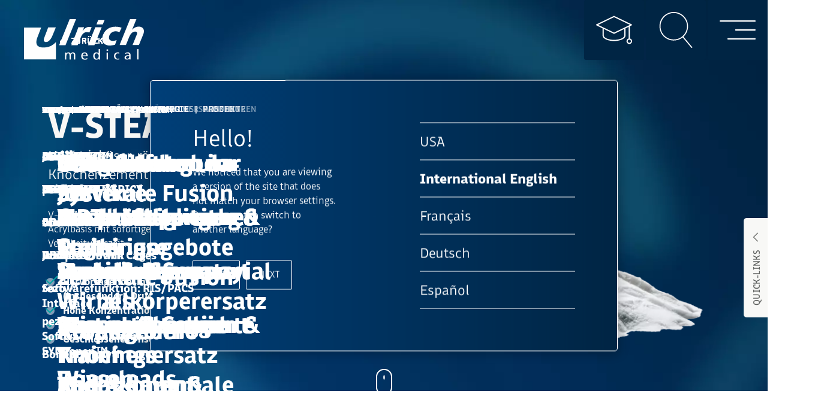

--- FILE ---
content_type: text/html; charset=UTF-8
request_url: https://www.ulrichmedical.com/de/wirbelsaeulenchirurgie/produkte/knochenersatz-und-zement/v-steady
body_size: 52932
content:
<!DOCTYPE html>
<html lang="de-DE" style="scroll-padding-top: var(--scroll-padding, 185px);" data-controller="tracking">
<head>
  <meta charset="UTF-8">
  <meta name="viewport" content="width=device-width, initial-scale=1">
      <meta name="seobility" content="&lt;meta name=&quot;seobility&quot; content=&quot;4b4961e2a9f2d46a15f5a5562ce658f0&quot;&gt;">
  
      <script
      src="https://cloud.ccm19.de/app.js?apiKey=bb725ce06737aebae11249e70e51fbe14e1884f35cf17c4b&amp;domain=6571e9cc974cf474ab050d33"
      referrerpolicy="origin"
    ></script>
  
  <link rel="apple-touch-icon" sizes="180x180" href="/apple-touch-icon.png"><link rel="icon" type="image/png" sizes="32x32" href="/favicon-32x32.png"><link rel="icon" type="image/png" sizes="16x16" href="/favicon-16x16.png"><link rel="manifest" href="/site.webmanifest"><link rel="mask-icon" href="/safari-pinned-tab.svg" color="#002544"><meta name="msapplication-TileColor" content="#002544"><meta name="theme-color" content="#002544">
    <title>V-STEADY – Hochvisköser, röntgenpositiver Knochenzement </title>
  <meta name="description" content="Hochviskoser, röntgenpositiver Knochenzement mit hervorragenden mechanischen Eigenschaften (insbesondere Druckfestigkeit). Jetzt anfragen!" />
<script type="application/ld+json">{"@context":"https:\/\/schema.org","@graph":[{"@type":"BreadcrumbList","itemListElement":[{"@context":"https:\/\/schema.org","@type":"ListItem","position":1,"name":"Home","item":{"@type":"Thing","name":"Home","@id":"https:\/\/www.ulrichmedical.com\/de"}},{"@context":"https:\/\/schema.org","@type":"ListItem","position":2,"name":"Wirbelsäulenchirurgie","item":{"@type":"Thing","name":"Wirbelsäulenchirurgie","@id":"https:\/\/www.ulrichmedical.com\/de\/wirbelsaeulenchirurgie"}},{"@context":"https:\/\/schema.org","@type":"ListItem","position":3,"name":"Hochvisköser, röntgenpositiver Knochenzement - V-STEADY","item":{"@type":"Thing","name":"Hochvisköser, röntgenpositiver Knochenzement - V-STEADY","@id":"https:\/\/www.ulrichmedical.com\/de\/wirbelsaeulenchirurgie\/produkte\/knochenersatz-und-zement\/v-steady"}}]},{"@type":"Organization","url":"https:\/\/www.ulrichmedical.com\/de","name":"ulrich medical","legalName":"ulrich GmbH & Co. KG","foundingDate":"1912-05-08T12:00:00+01:00","slogan":"dedicated to you.","logo":"https:\/\/www.ulrichmedical.com\/01-general\/01-09-logos\/Logo_ulrich-medical-quadrat.png","brand":{"@type":"Brand","name":"ulrich medical","slogan":"dedicated to you.","logo":"https:\/\/www.ulrichmedical.com\/01-general\/01-09-logos\/Logo_ulrich-medical-quadrat.png","url":"https:\/\/www.ulrichmedical.com\/de"}},{"@type":"Brand","name":"ulrich medical","slogan":"dedicated to you.","logo":"https:\/\/www.ulrichmedical.com\/01-general\/01-09-logos\/Logo_ulrich-medical-quadrat.png","url":"https:\/\/www.ulrichmedical.com\/de"},{"@type":"WebSite","name":"ulrich medical","url":"www.ulrichmedical.com","publisher":{"@type":"Organization","url":"https:\/\/www.ulrichmedical.com\/de","name":"ulrich medical","legalName":"ulrich GmbH & Co. KG","foundingDate":"1912-05-08T12:00:00+01:00","slogan":"dedicated to you.","logo":"https:\/\/www.ulrichmedical.com\/01-general\/01-09-logos\/Logo_ulrich-medical-quadrat.png","brand":{"@type":"Brand","name":"ulrich medical","slogan":"dedicated to you.","logo":"https:\/\/www.ulrichmedical.com\/01-general\/01-09-logos\/Logo_ulrich-medical-quadrat.png","url":"https:\/\/www.ulrichmedical.com\/de"}}}]}</script>

  
      <link rel="canonical" href="https://www.ulrichmedical.com/de/wirbelsaeulenchirurgie/produkte/knochenersatz-und-zement/v-steady" />
    
    
  
  
  <link rel="stylesheet" href="/build/479.1d557292.css" data-turbo-track="reload"><link rel="stylesheet" href="/build/app.f7f80c71.css" data-turbo-track="reload">
  
  
  
    <script src="/build/runtime.68a0fd4c.js" defer data-turbo-track="reload"></script><script src="/build/566.ef8a4c7c.js" defer data-turbo-track="reload"></script><script src="/build/479.e60e228a.js" defer data-turbo-track="reload"></script><script src="/build/app.72cf40db.js" defer data-turbo-track="reload"></script>
    
  </head>


<body
  class=""
                                          data-controller=" modal consent language-modal document-filter search downloads" data-consent-disabled-value="false" data-search-api-key-value="[base64]" data-search-index-name-value="website_prod_de_DE" data-search-translations-value="{&quot;link_text_default&quot;:&quot;Mehr&quot;,&quot;link_text_2&quot;:&quot;Kontakt aufnehmen&quot;,&quot;link_text_7&quot;:&quot;Mehr zur Veranstaltung&quot;}"
  data-language-modal-active-class="c-active"
  data-action="map:connect@window->consent#updateNotices"
  data-turbo="false"
>


                                <header>
                      
      
                              
        
          
                                        
          
                                  
              
                                                                                                                                                                                                                                                                                                                                                                                                                
              
                                                                                                                                                                                                
              
                                                        
              
                                                                                      
          
                                        
          
                                  
              
                                                        
              
                                                                                      
          
                                        
          
                                  
              
                                                        
              
                                                        
              
                                                                                                        
      
                              
        
          
                                        
          
                                  
              
                                                                                                                                                                                                                                                                                                        
              
                                                                                                                                                                                                                                                                                                        
              
                                                                                                                                                                                                                                                    
              
                                                                                                                                                                                                
              
                                                                                                                                            
              
                                                                                                                                                                          
          
                                  
              
                                                                                                                                                                                                                                                                                                        
              
                                                                                                                                            
              
                                                                                                                                                                                                                                                    
              
                                                                                                                                                                                                                                                                                                                                                                                                                                                                    
              
                                                                                                                                            
              
                                                                                                                                                                                                                              
          
                                        
          
                                  
              
                                                        
              
                                                                                      
          
                                        
          
                                  
              
                                                        
              
                                                        
              
                                                                                                        
      
                              
        
          
                                  
              
                                                        
              
                                                        
              
                                                        
              
                                                                                      
          
                                  
              
                                                        
              
                                                        
              
                                                        
              
                                                                                      
          
                                        
          
                                        
          
                                                          
      
                        
      
                              
        
          
                                        
          
                                        
          
                                        
          
                                        
          
                                                          
      
                              
        
          
                                        
          
                                        
          
                                                          
    




<nav
  data-controller="main-navigation"
  data-main-navigation-active-class="c-active"
  data-main-navigation-inactive-class="c-inactive"
  data-main-navigation-animate-active-class="c-animate-active"
  class="c-main-navigation uk-position-fixed"
>
  <span
    data-main-navigation-target="logoContainer"
    data-action="scroll@window->main-navigation#toggleLogo"
    class="c-main-navigation-logo-container uk-flex-1 uk-margin-remove"
  >
    <a href="/de">
      <img src="/um_logo_white.svg" alt="Ulrich Medical Logo" width="200" height="68">
    </a>
  </span>

  <div class="c-main-navigation-buttons uk-flex uk-flex-bottom">
    <ul class="c-main-navigation-list uk-position-relative">

              
                                    
                  <li class="uk-visible@s">
                                      <a
                href="https://academy.ulrichmedical.de/de"
                class="c-main-navigation-button"
                target="_blank"
                data-action="modal#open:prevent" data-modal-id-param="academy-modal"
              >
                <span uk-icon="icon: c-academy"></span>
              </a>
                      
          </li>
                      
                          
                  <li class="uk-visible@s">
                        <a
              href="#" class="c-main-navigation-button"
              
              data-action="click->modal#open:prevent click->search#startSearch:prevent:once" data-modal-id-param="site-search-modal"
              
            >
              <span uk-icon="icon: c-search"></span>
            </a>
          
          </li>
                      
                          
                  <li class="">
                        <a
              href="#" class="c-main-navigation-button"
              data-action="click->main-navigation#open"
              
              
            >
              <span uk-icon="icon: c-menu"></span>
            </a>
          
          </li>
              
    </ul>
  </div>

  <div
    class="c-main-navigation-menu-overlay c-background-ocean-dark c-main-first-level"
    data-main-navigation-target="menuOverlay"
  >

    <button
      class="c-main-navigation-menu-home uk-hidden@m"
      data-main-navigation-target="home"
      data-action="click->main-navigation#reset"
    >
      <span uk-icon="icon: c-home; ratio: 1.25"></span>
    </button>

    <button
      class="c-main-navigation-menu-close"
      data-action="click->main-navigation#close"
    >
      <span class="uk-visible@m" uk-icon="icon: c-close; ratio: 2"></span>
      <span class="uk-hidden@m" uk-icon="icon: c-close; ratio: 1.25"></span>
    </button>

    
        <div
      class="c-main-navigation-content c-background-sky-water"
      data-main-navigation-target="panel"
      data-nav-panel="root"
      data-nav-panel-image-hash="cb301135"
      data-active-background-color="ocean-dark"
    >
      <div
        data-main-navigation-target="animatedPanel"
        class="c-main-navigation-content-primary c-animate"
      >
        <div class="c-main-navigation-content-spacer uk-visible@m"></div>

                              <a
              href="#"
              data-main-navigation-target="link"
              data-action="click->main-navigation#navigate"
              data-main-navigation-location-param="1"
              class="c-primary-nav-link"
            >Radiologie</a>
                                        <a
              href="#"
              data-main-navigation-target="link"
              data-action="click->main-navigation#navigate"
              data-main-navigation-location-param="2"
              class="c-primary-nav-link"
            >Wirbelsäulenchirurgie</a>
                                        <a
              href="#"
              data-main-navigation-target="link"
              data-action="click->main-navigation#navigate"
              data-main-navigation-location-param="3"
              class="c-primary-nav-link"
            >Unternehmen</a>
                                        





  <a target="" parameters="" title="" rel="" tabindex="" class="c-primary-nav-link" accesskey="" href="/de/wissen"  >
      
  <span data-target="link_text">Wissensblog</span>
    
  </a>
                                        <a
              href="#"
              data-main-navigation-target="link"
              data-action="click->main-navigation#navigate"
              data-main-navigation-location-param="5"
              class="c-primary-nav-link"
            >Karriere</a>
                                        <a
              href="#"
              data-main-navigation-target="link"
              data-action="click->main-navigation#navigate"
              data-main-navigation-location-param="6"
              class="c-primary-nav-link"
            >Kontakt</a>
                        </div>

      <div
        data-main-navigation-target="animatedPanel"
        class="c-main-navigation-content-secondary c-main-navigation-content-secondary-root c-animate"
      >
        <div class="c-main-navigation-content-spacer uk-visible@m"></div>

        <ul>
          <li class="c-secondary-nav-list-item">
            
                          <span class="c-secondary-nav-link-container">
                





  <a target="_blank" parameters="" title="" rel="" tabindex="" class="c-secondary-nav-link uk-margin-remove-bottom" accesskey="" href="https://academy.ulrichmedical.de/de"  data-action="modal#open:prevent" data-modal-id-param="academy-modal">
      
  <span data-target="link_text">              <span uk-icon="icon: c-academy; ratio: 1.5"></span>
                              Academy
                          </span>
    
  </a>
              </span>
                      </li>
          <li class="c-secondary-nav-list-item">
            
                          <span class="c-secondary-nav-link-container">
                





  <a target="_blank" parameters="" title="" rel="" tabindex="" class="c-secondary-nav-link uk-margin-remove-bottom" accesskey="" href="https://up.ulrichmedical.de/anmelden/"  >
      
  <span data-target="link_text">              <span uk-icon="icon: user; ratio: 1.5"></span>
                              uPortal
                          </span>
    
  </a>
              </span>
                      </li>

           <li class="c-secondary-nav-list-item">
            <span class="c-secondary-nav-link-container">
              <a
                href="#"
                class="c-secondary-nav-link uk-margin-remove-bottom"
                data-action="click->language-modal#showSelectLanguageModal:prevent click->main-navigation#close"
              >
                <span uk-icon="icon: c-language; ratio: 1.5"></span>
                Land | Sprache
              </a>
            </span>
          </li>

          <li class="c-secondary-nav-list-item">
            <span class="c-secondary-nav-link-container">
              <a href="#"
                 class="c-secondary-nav-link uk-margin-remove-bottom"
                 data-action="click->modal#open:prevent click->search#startSearch:prevent:once"
                 data-modal-id-param="site-search-modal"
              ><span uk-icon="icon: c-search; ratio: 1.5"></span>
                Suche
              </a>
            </span>
          </li>
        </ul>
      </div>
    </div>

                          
    <div
    class="c-main-navigation-content c-background-ocean-sky"
    data-level="2"
    data-parent=""
    data-main-navigation-target="panel"
    data-nav-panel="1"
    data-nav-panel-image-hash="1fd69bfa"
    data-active-background-color="blue-dark"
  >

    <div class="c-main-navigation-content-primary">

      <div class="c-main-navigation-content-nav">
        <div class="c-main-navigation-content-nav-back">
                    





  <a target="" parameters="" title="" rel="" tabindex="" class="c-main-navigation-content-nav-back-link" accesskey="" href=""  data-action="click->main-navigation#back:prevent" data-main-navigation-id-param="1">
      
  <span data-target="link_text">            <span uk-icon="icon: arrow-left"></span>
            Zurück
          </span>
    
  </a>
        </div>
        <div class="c-main-navigation-content-nav-meta-text uk-visible@m">
          <a
            href="#"
            data-action="click->main-navigation#reset:prevent"
            class="c-main-navigation-content-nav-meta-text-link"
          >
            <span uk-icon="icon: home; ratio: .75"></span>
          </a>

          
          <span class="c-main-navigation-content-nav-separator">|</span>

          <span class="c-main-navigation-content-nav-meta-text-content">
            Radiologie
          </span>
        </div>
      </div>

                                    





  <a target="" parameters="" title="" rel="" tabindex="" class="c-primary-nav-link" accesskey="" href="/de/radiologie"  data-main-navigation-target="link">
      
  <span data-target="link_text">Übersicht</span>
    
  </a>
                                          <a
            href="#"
            data-main-navigation-target="link"
            data-action="click->main-navigation#navigate"
            data-main-navigation-location-param="1_2"
            class="c-primary-nav-link"
          >Produkte</a>
                                            





  <a target="" parameters="" title="" rel="" tabindex="" class="c-primary-nav-link" accesskey="" href="/de/radiologie/service"  data-main-navigation-target="link">
      
  <span data-target="link_text">Service & Support</span>
    
  </a>
                                          <a
            href="#"
            data-main-navigation-target="link"
            data-action="click->main-navigation#navigate"
            data-main-navigation-location-param="1_4"
            class="c-primary-nav-link"
          >Wissen</a>
                                            





  <a target="" parameters="?refinementList%5BmainCategories%5D%5B0%5D=Radiologie" title="" rel="" tabindex="" class="c-primary-nav-link" accesskey="" href="/de/downloads?refinementList%5BmainCategories%5D%5B0%5D=Radiologie"  data-main-navigation-target="link">
      
  <span data-target="link_text">Downloads</span>
    
  </a>
                                          <a
            href="#"
            data-main-navigation-target="link"
            data-action="click->main-navigation#navigate"
            data-main-navigation-location-param="1_6"
            class="c-primary-nav-link"
          >Kontakt</a>
                  </div>

          </div>

                                  
    <div
    class="c-main-navigation-content c-background-ocean-sky"
    data-level="3"
    data-parent="1"
    data-main-navigation-target="panel"
    data-nav-panel="1_2"
    data-nav-panel-image-hash="183d54e4"
    data-active-background-color="blue-dark"
  >

    <div class="c-main-navigation-content-primary">

      <div class="c-main-navigation-content-nav">
        <div class="c-main-navigation-content-nav-back">
                    





  <a target="" parameters="" title="" rel="" tabindex="" class="c-main-navigation-content-nav-back-link" accesskey="" href=""  data-action="click->main-navigation#back:prevent" data-main-navigation-id-param="1_2">
      
  <span data-target="link_text">            <span uk-icon="icon: arrow-left"></span>
            Zurück
          </span>
    
  </a>
        </div>
        <div class="c-main-navigation-content-nav-meta-text uk-visible@m">
          <a
            href="#"
            data-action="click->main-navigation#reset:prevent"
            class="c-main-navigation-content-nav-meta-text-link"
          >
            <span uk-icon="icon: home; ratio: .75"></span>
          </a>

                      <span class="c-main-navigation-content-nav-separator">|</span>

            <a
              href="#"
              data-main-navigation-target="link"
              data-action="click->main-navigation#navigate"
              data-main-navigation-location-param="1"
              class="c-main-navigation-content-nav-meta-text-link"
            >Radiologie</a>
          
          <span class="c-main-navigation-content-nav-separator">|</span>

          <span class="c-main-navigation-content-nav-meta-text-content">
            Produkte
          </span>
        </div>
      </div>

                        <a
            href="#"
            data-main-navigation-target="link"
            data-action="click->main-navigation#navigate"
            data-main-navigation-location-param="1_2_1"
            class="c-primary-nav-link"
          >CT</a>
                                <a
            href="#"
            data-main-navigation-target="link"
            data-action="click->main-navigation#navigate"
            data-main-navigation-location-param="1_2_2"
            class="c-primary-nav-link"
          >MRT</a>
                                            





  <a target="" parameters="" title="" rel="" tabindex="" class="c-primary-nav-link" accesskey="" href="/de/radiologie/produkte/verbrauchsmaterial"  data-main-navigation-target="link">
      
  <span data-target="link_text">Verbrauchsmaterial</span>
    
  </a>
                                                      





  <a target="" parameters="" title="" rel="" tabindex="" class="c-primary-nav-link" accesskey="" href="/de/radiologie/produkte/mammographie"  data-main-navigation-target="link">
      
  <span data-target="link_text">Mammographie</span>
    
  </a>
                            </div>

                                <div
            class="c-main-navigation-content-secondary c-main-navigation-content-secondary-final c-main-last-level"
            data-main-navigation-target="panel"
            data-nav-panel="1_2_1"
            data-nav-panel-image-hash="7e55bf3f"
            data-active-background-color="blue-dark"
          >
            <div class="c-main-navigation-content-nav">
              <div class="c-main-navigation-content-nav-back">
                <span class="uk-visible@s">&nbsp;</span>

                                





  <a target="" parameters="" title="" rel="" tabindex="" class="c-main-navigation-content-nav-back-link uk-hidden@s" accesskey="" href=""  data-action="click->main-navigation#back:prevent">
      
  <span data-target="link_text">                  <span uk-icon="icon: arrow-left"></span>
                  Zurück
                </span>
    
  </a>
              </div>
              <div class="c-main-navigation-content-nav-meta-text uk-visible@s">
                CT
              </div>
            </div>

                                                          
                                  





  <a target="" parameters="" title="" rel="" tabindex="" class="c-secondary-nav-link" accesskey="" href="/de/radiologie/produkte/ct/ctmotion"  >
      
  <span data-target="link_text">CT motion™</span>
    
  </a>
                                                                                        
                                  





  <a target="" parameters="" title="" rel="" tabindex="" class="c-secondary-nav-link" accesskey="" href="/de/radiologie/produkte/ct/ctmotionspicy"  >
      
  <span data-target="link_text">CT motion™ SPICY</span>
    
  </a>
                                                                                        
                                  





  <a target="" parameters="" title="" rel="" tabindex="" class="c-secondary-nav-link" accesskey="" href="/de/radiologie/produkte/ct/contrast-booster"  >
      
  <span data-target="link_text">Contrast Booster™</span>
    
  </a>
                                                                                        
                                  





  <a target="" parameters="" title="" rel="" tabindex="" class="c-secondary-nav-link" accesskey="" href="/de/radiologie/produkte/waermeschrank"  >
      
  <span data-target="link_text">Wärmeschrank</span>
    
  </a>
                                                                                        
                                  





  <a target="" parameters="" title="" rel="" tabindex="" class="c-secondary-nav-link" accesskey="" href="/de/radiologie/produkte/ct/ris-pacs-interface"  >
      
  <span data-target="link_text">Softwarefunktion: RIS/PACS Interface</span>
    
  </a>
                                                                                        
                                  





  <a target="" parameters="" title="" rel="" tabindex="" class="c-secondary-nav-link" accesskey="" href="/de/radiologie/produkte/ct/syncopen"  >
      
  <span data-target="link_text">Softwarefunktion: SYNCopen™</span>
    
  </a>
                                                    </div>
                                <div
            class="c-main-navigation-content-secondary c-main-navigation-content-secondary-final c-main-last-level"
            data-main-navigation-target="panel"
            data-nav-panel="1_2_2"
            data-nav-panel-image-hash="f48bbc19"
            data-active-background-color="blue-dark"
          >
            <div class="c-main-navigation-content-nav">
              <div class="c-main-navigation-content-nav-back">
                <span class="uk-visible@s">&nbsp;</span>

                                





  <a target="" parameters="" title="" rel="" tabindex="" class="c-main-navigation-content-nav-back-link uk-hidden@s" accesskey="" href=""  data-action="click->main-navigation#back:prevent">
      
  <span data-target="link_text">                  <span uk-icon="icon: arrow-left"></span>
                  Zurück
                </span>
    
  </a>
              </div>
              <div class="c-main-navigation-content-nav-meta-text uk-visible@s">
                MRT
              </div>
            </div>

                                                          
                                  





  <a target="" parameters="" title="" rel="" tabindex="" class="c-secondary-nav-link" accesskey="" href="/de/radiologie/produkte/mrt/max3"  >
      
  <span data-target="link_text">Max 3™</span>
    
  </a>
                                                                                        
                                  





  <a target="" parameters="" title="" rel="" tabindex="" class="c-secondary-nav-link" accesskey="" href="/de/radiologie/produkte/mrt/max2m"  >
      
  <span data-target="link_text">Max 2M™</span>
    
  </a>
                                                    </div>
                                                </div>

  

                                      
    <div
    class="c-main-navigation-content c-background-ocean-sky"
    data-level="3"
    data-parent="1"
    data-main-navigation-target="panel"
    data-nav-panel="1_4"
    data-nav-panel-image-hash="139115b4"
    data-active-background-color="blue-dark"
  >

    <div class="c-main-navigation-content-primary">

      <div class="c-main-navigation-content-nav">
        <div class="c-main-navigation-content-nav-back">
                    





  <a target="" parameters="" title="" rel="" tabindex="" class="c-main-navigation-content-nav-back-link" accesskey="" href=""  data-action="click->main-navigation#back:prevent" data-main-navigation-id-param="1_4">
      
  <span data-target="link_text">            <span uk-icon="icon: arrow-left"></span>
            Zurück
          </span>
    
  </a>
        </div>
        <div class="c-main-navigation-content-nav-meta-text uk-visible@m">
          <a
            href="#"
            data-action="click->main-navigation#reset:prevent"
            class="c-main-navigation-content-nav-meta-text-link"
          >
            <span uk-icon="icon: home; ratio: .75"></span>
          </a>

                      <span class="c-main-navigation-content-nav-separator">|</span>

            <a
              href="#"
              data-main-navigation-target="link"
              data-action="click->main-navigation#navigate"
              data-main-navigation-location-param="1"
              class="c-main-navigation-content-nav-meta-text-link"
            >Radiologie</a>
          
          <span class="c-main-navigation-content-nav-separator">|</span>

          <span class="c-main-navigation-content-nav-meta-text-content">
            Wissen
          </span>
        </div>
      </div>

                                    





  <a target="" parameters="?product-categories=15259" title="" rel="" tabindex="" class="c-primary-nav-link" accesskey="" href="/de/wissen?product-categories=15259"  data-main-navigation-target="link">
      
  <span data-target="link_text">Wissensblog</span>
    
  </a>
                                                      





  <a target="" parameters="" title="" rel="" tabindex="" class="c-primary-nav-link" accesskey="" href="/de/radiologie/wissen/veranstaltungen"  data-main-navigation-target="link">
      
  <span data-target="link_text">Veranstaltungen & Trainings</span>
    
  </a>
                            </div>

                                                </div>

  

                                      
    <div
    class="c-main-navigation-content c-background-ocean-sky"
    data-level="3"
    data-parent="1"
    data-main-navigation-target="panel"
    data-nav-panel="1_6"
    data-nav-panel-image-hash="014127b2"
    data-active-background-color="blue-dark"
  >

    <div class="c-main-navigation-content-primary">

      <div class="c-main-navigation-content-nav">
        <div class="c-main-navigation-content-nav-back">
                    





  <a target="" parameters="" title="" rel="" tabindex="" class="c-main-navigation-content-nav-back-link" accesskey="" href=""  data-action="click->main-navigation#back:prevent" data-main-navigation-id-param="1_6">
      
  <span data-target="link_text">            <span uk-icon="icon: arrow-left"></span>
            Zurück
          </span>
    
  </a>
        </div>
        <div class="c-main-navigation-content-nav-meta-text uk-visible@m">
          <a
            href="#"
            data-action="click->main-navigation#reset:prevent"
            class="c-main-navigation-content-nav-meta-text-link"
          >
            <span uk-icon="icon: home; ratio: .75"></span>
          </a>

                      <span class="c-main-navigation-content-nav-separator">|</span>

            <a
              href="#"
              data-main-navigation-target="link"
              data-action="click->main-navigation#navigate"
              data-main-navigation-location-param="1"
              class="c-main-navigation-content-nav-meta-text-link"
            >Radiologie</a>
          
          <span class="c-main-navigation-content-nav-separator">|</span>

          <span class="c-main-navigation-content-nav-meta-text-content">
            Kontakt
          </span>
        </div>
      </div>

                                    





  <a target="" parameters="?area_of_concern=contrast_media_injectors" title="" rel="" tabindex="" class="c-primary-nav-link" accesskey="" href="/de/kontakt?area_of_concern=contrast_media_injectors"  data-main-navigation-target="link">
      
  <span data-target="link_text">Kontaktformular</span>
    
  </a>
                                                      





  <a target="" parameters="?category=15259" title="" rel="" tabindex="" class="c-primary-nav-link" accesskey="" href="/de/kontakt/ansprechpersonen?category=15259"  data-main-navigation-target="link">
      
  <span data-target="link_text">Ansprechpersonen</span>
    
  </a>
                                                      





  <a target="" parameters="" title="" rel="" tabindex="" class="c-primary-nav-link" accesskey="" href="/de/bestellung"  data-main-navigation-target="link">
      
  <span data-target="link_text">Bestellung</span>
    
  </a>
                            </div>

                                                              </div>

  

            

                            
    <div
    class="c-main-navigation-content c-background-sky-dark"
    data-level="2"
    data-parent=""
    data-main-navigation-target="panel"
    data-nav-panel="2"
    data-nav-panel-image-hash="2c8126a5"
    data-active-background-color="blue-dark"
  >

    <div class="c-main-navigation-content-primary">

      <div class="c-main-navigation-content-nav">
        <div class="c-main-navigation-content-nav-back">
                    





  <a target="" parameters="" title="" rel="" tabindex="" class="c-main-navigation-content-nav-back-link" accesskey="" href=""  data-action="click->main-navigation#back:prevent" data-main-navigation-id-param="2">
      
  <span data-target="link_text">            <span uk-icon="icon: arrow-left"></span>
            Zurück
          </span>
    
  </a>
        </div>
        <div class="c-main-navigation-content-nav-meta-text uk-visible@m">
          <a
            href="#"
            data-action="click->main-navigation#reset:prevent"
            class="c-main-navigation-content-nav-meta-text-link"
          >
            <span uk-icon="icon: home; ratio: .75"></span>
          </a>

          
          <span class="c-main-navigation-content-nav-separator">|</span>

          <span class="c-main-navigation-content-nav-meta-text-content">
            Wirbelsäulenchirurgie
          </span>
        </div>
      </div>

                                    





  <a target="" parameters="" title="" rel="" tabindex="" class="c-primary-nav-link" accesskey="" href="/de/wirbelsaeulenchirurgie"  data-main-navigation-target="link">
      
  <span data-target="link_text">Übersicht</span>
    
  </a>
                                          <a
            href="#"
            data-main-navigation-target="link"
            data-action="click->main-navigation#navigate"
            data-main-navigation-location-param="2_2"
            class="c-primary-nav-link"
          >Produkte</a>
                                <a
            href="#"
            data-main-navigation-target="link"
            data-action="click->main-navigation#navigate"
            data-main-navigation-location-param="2_3"
            class="c-primary-nav-link"
          >Prozeduren</a>
                                            





  <a target="" parameters="" title="" rel="" tabindex="" class="c-primary-nav-link" accesskey="" href="/de/wirbelsaeulenchirurgie/service"  data-main-navigation-target="link">
      
  <span data-target="link_text">Service & Support</span>
    
  </a>
                                          <a
            href="#"
            data-main-navigation-target="link"
            data-action="click->main-navigation#navigate"
            data-main-navigation-location-param="2_5"
            class="c-primary-nav-link"
          >Wissen</a>
                                            





  <a target="" parameters="?refinementList%5BmainCategories%5D%5B0%5D=Wirbelsäulenchirurgie" title="" rel="" tabindex="" class="c-primary-nav-link" accesskey="" href="/de/downloads?refinementList%5BmainCategories%5D%5B0%5D=Wirbelsäulenchirurgie"  data-main-navigation-target="link">
      
  <span data-target="link_text">Downloads</span>
    
  </a>
                                          <a
            href="#"
            data-main-navigation-target="link"
            data-action="click->main-navigation#navigate"
            data-main-navigation-location-param="2_7"
            class="c-primary-nav-link"
          >Kontakt</a>
                  </div>

          </div>

                                  
    <div
    class="c-main-navigation-content c-background-sky-dark"
    data-level="3"
    data-parent="2"
    data-main-navigation-target="panel"
    data-nav-panel="2_2"
    data-nav-panel-image-hash="c0d6942a"
    data-active-background-color="blue-dark"
  >

    <div class="c-main-navigation-content-primary">

      <div class="c-main-navigation-content-nav">
        <div class="c-main-navigation-content-nav-back">
                    





  <a target="" parameters="" title="" rel="" tabindex="" class="c-main-navigation-content-nav-back-link" accesskey="" href=""  data-action="click->main-navigation#back:prevent" data-main-navigation-id-param="2_2">
      
  <span data-target="link_text">            <span uk-icon="icon: arrow-left"></span>
            Zurück
          </span>
    
  </a>
        </div>
        <div class="c-main-navigation-content-nav-meta-text uk-visible@m">
          <a
            href="#"
            data-action="click->main-navigation#reset:prevent"
            class="c-main-navigation-content-nav-meta-text-link"
          >
            <span uk-icon="icon: home; ratio: .75"></span>
          </a>

                      <span class="c-main-navigation-content-nav-separator">|</span>

            <a
              href="#"
              data-main-navigation-target="link"
              data-action="click->main-navigation#navigate"
              data-main-navigation-location-param="2"
              class="c-main-navigation-content-nav-meta-text-link"
            >Wirbelsäulenchirurgie</a>
          
          <span class="c-main-navigation-content-nav-separator">|</span>

          <span class="c-main-navigation-content-nav-meta-text-content">
            Produkte
          </span>
        </div>
      </div>

                        <a
            href="#"
            data-main-navigation-target="link"
            data-action="click->main-navigation#navigate"
            data-main-navigation-location-param="2_2_1"
            class="c-primary-nav-link"
          >Stab-Schrauben-Systeme</a>
                                <a
            href="#"
            data-main-navigation-target="link"
            data-action="click->main-navigation#navigate"
            data-main-navigation-location-param="2_2_2"
            class="c-primary-nav-link"
          >Cages</a>
                                <a
            href="#"
            data-main-navigation-target="link"
            data-action="click->main-navigation#navigate"
            data-main-navigation-location-param="2_2_3"
            class="c-primary-nav-link"
          >Wirbelkörperersatz</a>
                                <a
            href="#"
            data-main-navigation-target="link"
            data-action="click->main-navigation#navigate"
            data-main-navigation-location-param="2_2_4"
            class="c-primary-nav-link"
          >Knochenersatz und -zement</a>
                                <a
            href="#"
            data-main-navigation-target="link"
            data-action="click->main-navigation#navigate"
            data-main-navigation-location-param="2_2_5"
            class="c-primary-nav-link"
          >Platten</a>
                                <a
            href="#"
            data-main-navigation-target="link"
            data-action="click->main-navigation#navigate"
            data-main-navigation-location-param="2_2_6"
            class="c-primary-nav-link"
          >Bandtechnologie</a>
                  </div>

                                <div
            class="c-main-navigation-content-secondary c-main-navigation-content-secondary-final c-main-last-level"
            data-main-navigation-target="panel"
            data-nav-panel="2_2_1"
            data-nav-panel-image-hash="2bd861f6"
            data-active-background-color="blue-dark"
          >
            <div class="c-main-navigation-content-nav">
              <div class="c-main-navigation-content-nav-back">
                <span class="uk-visible@s">&nbsp;</span>

                                





  <a target="" parameters="" title="" rel="" tabindex="" class="c-main-navigation-content-nav-back-link uk-hidden@s" accesskey="" href=""  data-action="click->main-navigation#back:prevent">
      
  <span data-target="link_text">                  <span uk-icon="icon: arrow-left"></span>
                  Zurück
                </span>
    
  </a>
              </div>
              <div class="c-main-navigation-content-nav-meta-text uk-visible@s">
                Stab-Schrauben-Systeme
              </div>
            </div>

                                                          
                                  





  <a target="" parameters="" title="" rel="" tabindex="" class="c-secondary-nav-link" accesskey="" href="/de/wirbelsaeulenchirurgie/produkte/stab-schrauben-systeme/neon3"  >
      
  <span data-target="link_text">neon³™</span>
    
  </a>
                                                                                        
                                  





  <a target="" parameters="" title="" rel="" tabindex="" class="c-secondary-nav-link" accesskey="" href="/de/wirbelsaeulenchirurgie/produkte/stab-schrauben-systeme/cosmicmia"  >
      
  <span data-target="link_text">cosmicMIA™</span>
    
  </a>
                                                                                        
                                  





  <a target="" parameters="" title="" rel="" tabindex="" class="c-secondary-nav-link" accesskey="" href="/de/wirbelsaeulenchirurgie/produkte/stab-schrauben-systeme/ucentum"  >
      
  <span data-target="link_text">uCentum™</span>
    
  </a>
                                                                                        
                                  





  <a target="" parameters="" title="" rel="" tabindex="" class="c-secondary-nav-link" accesskey="" href="/de/wirbelsaeulenchirurgie/produkte/stab-schrauben-systeme/ubase"  >
      
  <span data-target="link_text">uBase™</span>
    
  </a>
                                                    </div>
                                <div
            class="c-main-navigation-content-secondary c-main-navigation-content-secondary-final c-main-last-level"
            data-main-navigation-target="panel"
            data-nav-panel="2_2_2"
            data-nav-panel-image-hash="2ac649ff"
            data-active-background-color="blue-dark"
          >
            <div class="c-main-navigation-content-nav">
              <div class="c-main-navigation-content-nav-back">
                <span class="uk-visible@s">&nbsp;</span>

                                





  <a target="" parameters="" title="" rel="" tabindex="" class="c-main-navigation-content-nav-back-link uk-hidden@s" accesskey="" href=""  data-action="click->main-navigation#back:prevent">
      
  <span data-target="link_text">                  <span uk-icon="icon: arrow-left"></span>
                  Zurück
                </span>
    
  </a>
              </div>
              <div class="c-main-navigation-content-nav-meta-text uk-visible@s">
                Cages
              </div>
            </div>

                                                          
                                  





  <a target="" parameters="" title="" rel="" tabindex="" class="c-secondary-nav-link" accesskey="" href="/de/wirbelsaeulenchirurgie/produkte/cages/cerv-X"  >
      
  <span data-target="link_text">cerv-X™</span>
    
  </a>
                                                                                        
                                  





  <a target="" parameters="" title="" rel="" tabindex="" class="c-secondary-nav-link" accesskey="" href="/de/wirbelsaeulenchirurgie/produkte/cages/pezo"  >
      
  <span data-target="link_text">pezo™</span>
    
  </a>
                                                                                        
                                  





  <a target="" parameters="" title="" rel="" tabindex="" class="c-secondary-nav-link" accesskey="" href="/de/wirbelsaeulenchirurgie/produkte/cages/tezo"  >
      
  <span data-target="link_text">tezo™</span>
    
  </a>
                                                                                        
                                  





  <a target="" parameters="" title="" rel="" tabindex="" class="c-secondary-nav-link" accesskey="" href="/de/wirbelsaeulenchirurgie/produkte/cages/bone-in-growth"  >
      
  <span data-target="link_text">Bone InGrowth Cages</span>
    
  </a>
                                                    </div>
                                <div
            class="c-main-navigation-content-secondary c-main-navigation-content-secondary-final c-main-last-level"
            data-main-navigation-target="panel"
            data-nav-panel="2_2_3"
            data-nav-panel-image-hash="c0359292"
            data-active-background-color="blue-dark"
          >
            <div class="c-main-navigation-content-nav">
              <div class="c-main-navigation-content-nav-back">
                <span class="uk-visible@s">&nbsp;</span>

                                





  <a target="" parameters="" title="" rel="" tabindex="" class="c-main-navigation-content-nav-back-link uk-hidden@s" accesskey="" href=""  data-action="click->main-navigation#back:prevent">
      
  <span data-target="link_text">                  <span uk-icon="icon: arrow-left"></span>
                  Zurück
                </span>
    
  </a>
              </div>
              <div class="c-main-navigation-content-nav-meta-text uk-visible@s">
                Wirbelkörperersatz
              </div>
            </div>

                                                          
                                  





  <a target="" parameters="" title="" rel="" tabindex="" class="c-secondary-nav-link" accesskey="" href="/de/wirbelsaeulenchirurgie/produkte/wirbelkoerperersatz/add"  >
      
  <span data-target="link_text">ADD™</span>
    
  </a>
                                                                                        
                                  





  <a target="" parameters="" title="" rel="" tabindex="" class="c-secondary-nav-link" accesskey="" href="/de/wirbelsaeulenchirurgie/produkte/wirbelkoerperersatz/addplus"  >
      
  <span data-target="link_text">ADDplus™</span>
    
  </a>
                                                                                        
                                  





  <a target="" parameters="" title="" rel="" tabindex="" class="c-secondary-nav-link" accesskey="" href="/de/wirbelsaeulenchirurgie/produkte/wirbelkoerperersatz/obelisc"  >
      
  <span data-target="link_text">obelisc™</span>
    
  </a>
                                                    </div>
                                <div
            class="c-main-navigation-content-secondary c-main-navigation-content-secondary-final c-main-last-level"
            data-main-navigation-target="panel"
            data-nav-panel="2_2_4"
            data-nav-panel-image-hash="f0ea55a6"
            data-active-background-color="blue-dark"
          >
            <div class="c-main-navigation-content-nav">
              <div class="c-main-navigation-content-nav-back">
                <span class="uk-visible@s">&nbsp;</span>

                                





  <a target="" parameters="" title="" rel="" tabindex="" class="c-main-navigation-content-nav-back-link uk-hidden@s" accesskey="" href=""  data-action="click->main-navigation#back:prevent">
      
  <span data-target="link_text">                  <span uk-icon="icon: arrow-left"></span>
                  Zurück
                </span>
    
  </a>
              </div>
              <div class="c-main-navigation-content-nav-meta-text uk-visible@s">
                Knochenersatz und -zement
              </div>
            </div>

                                                          
                                  





  <a target="" parameters="" title="" rel="" tabindex="" class="c-secondary-nav-link" accesskey="" href="/de/wirbelsaeulenchirurgie/produkte/knochenersatz-und-zement/udesis"  >
      
  <span data-target="link_text">uDesis™</span>
    
  </a>
                                                                                        
                                  





  <a target="" parameters="" title="" rel="" tabindex="" class="c-secondary-nav-link" accesskey="" href="/de/wirbelsaeulenchirurgie/produkte/knochenersatz-und-zement/v-steady"  >
      
  <span data-target="link_text">V-Steady</span>
    
  </a>
                                                    </div>
                                <div
            class="c-main-navigation-content-secondary c-main-navigation-content-secondary-final c-main-last-level"
            data-main-navigation-target="panel"
            data-nav-panel="2_2_5"
            data-nav-panel-image-hash="90f1c15a"
            data-active-background-color="blue-dark"
          >
            <div class="c-main-navigation-content-nav">
              <div class="c-main-navigation-content-nav-back">
                <span class="uk-visible@s">&nbsp;</span>

                                





  <a target="" parameters="" title="" rel="" tabindex="" class="c-main-navigation-content-nav-back-link uk-hidden@s" accesskey="" href=""  data-action="click->main-navigation#back:prevent">
      
  <span data-target="link_text">                  <span uk-icon="icon: arrow-left"></span>
                  Zurück
                </span>
    
  </a>
              </div>
              <div class="c-main-navigation-content-nav-meta-text uk-visible@s">
                Platten
              </div>
            </div>

                                                          
                                  





  <a target="" parameters="" title="" rel="" tabindex="" class="c-secondary-nav-link" accesskey="" href="/de/wirbelsaeulenchirurgie/produkte/platten/origin"  >
      
  <span data-target="link_text">Origin™</span>
    
  </a>
                                                    </div>
                                <div
            class="c-main-navigation-content-secondary c-main-navigation-content-secondary-final c-main-last-level"
            data-main-navigation-target="panel"
            data-nav-panel="2_2_6"
            data-nav-panel-image-hash="ac7631f9"
            data-active-background-color="blue-dark"
          >
            <div class="c-main-navigation-content-nav">
              <div class="c-main-navigation-content-nav-back">
                <span class="uk-visible@s">&nbsp;</span>

                                





  <a target="" parameters="" title="" rel="" tabindex="" class="c-main-navigation-content-nav-back-link uk-hidden@s" accesskey="" href=""  data-action="click->main-navigation#back:prevent">
      
  <span data-target="link_text">                  <span uk-icon="icon: arrow-left"></span>
                  Zurück
                </span>
    
  </a>
              </div>
              <div class="c-main-navigation-content-nav-meta-text uk-visible@s">
                Bandtechnologie
              </div>
            </div>

                                                          
                                  





  <a target="" parameters="" title="" rel="" tabindex="" class="c-secondary-nav-link" accesskey="" href="/de/wirbelsaeulenchirurgie/produkte/bandtechnologie/jazz"  >
      
  <span data-target="link_text">Jazz™</span>
    
  </a>
                                                    </div>
                    </div>

  

                            
    <div
    class="c-main-navigation-content c-background-sky-dark"
    data-level="3"
    data-parent="2"
    data-main-navigation-target="panel"
    data-nav-panel="2_3"
    data-nav-panel-image-hash="dc7828e4"
    data-active-background-color="blue-dark"
  >

    <div class="c-main-navigation-content-primary">

      <div class="c-main-navigation-content-nav">
        <div class="c-main-navigation-content-nav-back">
                    





  <a target="" parameters="" title="" rel="" tabindex="" class="c-main-navigation-content-nav-back-link" accesskey="" href=""  data-action="click->main-navigation#back:prevent" data-main-navigation-id-param="2_3">
      
  <span data-target="link_text">            <span uk-icon="icon: arrow-left"></span>
            Zurück
          </span>
    
  </a>
        </div>
        <div class="c-main-navigation-content-nav-meta-text uk-visible@m">
          <a
            href="#"
            data-action="click->main-navigation#reset:prevent"
            class="c-main-navigation-content-nav-meta-text-link"
          >
            <span uk-icon="icon: home; ratio: .75"></span>
          </a>

                      <span class="c-main-navigation-content-nav-separator">|</span>

            <a
              href="#"
              data-main-navigation-target="link"
              data-action="click->main-navigation#navigate"
              data-main-navigation-location-param="2"
              class="c-main-navigation-content-nav-meta-text-link"
            >Wirbelsäulenchirurgie</a>
          
          <span class="c-main-navigation-content-nav-separator">|</span>

          <span class="c-main-navigation-content-nav-meta-text-content">
            Prozeduren
          </span>
        </div>
      </div>

                        <a
            href="#"
            data-main-navigation-target="link"
            data-action="click->main-navigation#navigate"
            data-main-navigation-location-param="2_3_1"
            class="c-primary-nav-link"
          >Anteriore zervikale Fusion</a>
                                <a
            href="#"
            data-main-navigation-target="link"
            data-action="click->main-navigation#navigate"
            data-main-navigation-location-param="2_3_2"
            class="c-primary-nav-link"
          >Posteriore zervikale Fusion</a>
                                <a
            href="#"
            data-main-navigation-target="link"
            data-action="click->main-navigation#navigate"
            data-main-navigation-location-param="2_3_3"
            class="c-primary-nav-link"
          >Korpektomie</a>
                                <a
            href="#"
            data-main-navigation-target="link"
            data-action="click->main-navigation#navigate"
            data-main-navigation-location-param="2_3_4"
            class="c-primary-nav-link"
          >Thorakolumbale Fusion</a>
                                <a
            href="#"
            data-main-navigation-target="link"
            data-action="click->main-navigation#navigate"
            data-main-navigation-location-param="2_3_5"
            class="c-primary-nav-link"
          >Dynamische Stabilisierung</a>
                                <a
            href="#"
            data-main-navigation-target="link"
            data-action="click->main-navigation#navigate"
            data-main-navigation-location-param="2_3_6"
            class="c-primary-nav-link"
          >Knochenersatz und -zement</a>
                  </div>

                                <div
            class="c-main-navigation-content-secondary c-main-navigation-content-secondary-final c-main-last-level"
            data-main-navigation-target="panel"
            data-nav-panel="2_3_1"
            data-nav-panel-image-hash="0ee61be4"
            data-active-background-color="blue-dark"
          >
            <div class="c-main-navigation-content-nav">
              <div class="c-main-navigation-content-nav-back">
                <span class="uk-visible@s">&nbsp;</span>

                                





  <a target="" parameters="" title="" rel="" tabindex="" class="c-main-navigation-content-nav-back-link uk-hidden@s" accesskey="" href=""  data-action="click->main-navigation#back:prevent">
      
  <span data-target="link_text">                  <span uk-icon="icon: arrow-left"></span>
                  Zurück
                </span>
    
  </a>
              </div>
              <div class="c-main-navigation-content-nav-meta-text uk-visible@s">
                Anteriore zervikale Fusion
              </div>
            </div>

                                                          
                                  





  <a target="" parameters="" title="" rel="" tabindex="" class="c-secondary-nav-link" accesskey="" href="/de/wirbelsaeulenchirurgie/produkte/cages/cerv-X"  >
      
  <span data-target="link_text">cerv-X™</span>
    
  </a>
                                                                                        
                                  





  <a target="" parameters="" title="" rel="" tabindex="" class="c-secondary-nav-link" accesskey="" href="/de/wirbelsaeulenchirurgie/produkte/platten/origin"  >
      
  <span data-target="link_text">Origin™</span>
    
  </a>
                                                                                        
                                  





  <a target="" parameters="" title="" rel="" tabindex="" class="c-secondary-nav-link" accesskey="" href="/de/wirbelsaeulenchirurgie/produkte/wirbelkoerperersatz/add"  >
      
  <span data-target="link_text">ADD™</span>
    
  </a>
                                                                                        
                                  





  <a target="" parameters="" title="" rel="" tabindex="" class="c-secondary-nav-link" accesskey="" href="/de/wirbelsaeulenchirurgie/produkte/wirbelkoerperersatz/addplus"  >
      
  <span data-target="link_text">ADDplus™</span>
    
  </a>
                                                    </div>
                                <div
            class="c-main-navigation-content-secondary c-main-navigation-content-secondary-final c-main-last-level"
            data-main-navigation-target="panel"
            data-nav-panel="2_3_2"
            data-nav-panel-image-hash="0ee61be4"
            data-active-background-color="blue-dark"
          >
            <div class="c-main-navigation-content-nav">
              <div class="c-main-navigation-content-nav-back">
                <span class="uk-visible@s">&nbsp;</span>

                                





  <a target="" parameters="" title="" rel="" tabindex="" class="c-main-navigation-content-nav-back-link uk-hidden@s" accesskey="" href=""  data-action="click->main-navigation#back:prevent">
      
  <span data-target="link_text">                  <span uk-icon="icon: arrow-left"></span>
                  Zurück
                </span>
    
  </a>
              </div>
              <div class="c-main-navigation-content-nav-meta-text uk-visible@s">
                Posteriore zervikale Fusion
              </div>
            </div>

                                                          
                                  





  <a target="" parameters="" title="" rel="" tabindex="" class="c-secondary-nav-link" accesskey="" href="/de/wirbelsaeulenchirurgie/produkte/stab-schrauben-systeme/neon3"  >
      
  <span data-target="link_text">neon³™</span>
    
  </a>
                                                    </div>
                                <div
            class="c-main-navigation-content-secondary c-main-navigation-content-secondary-final c-main-last-level"
            data-main-navigation-target="panel"
            data-nav-panel="2_3_3"
            data-nav-panel-image-hash="0ee61be4"
            data-active-background-color="blue-dark"
          >
            <div class="c-main-navigation-content-nav">
              <div class="c-main-navigation-content-nav-back">
                <span class="uk-visible@s">&nbsp;</span>

                                





  <a target="" parameters="" title="" rel="" tabindex="" class="c-main-navigation-content-nav-back-link uk-hidden@s" accesskey="" href=""  data-action="click->main-navigation#back:prevent">
      
  <span data-target="link_text">                  <span uk-icon="icon: arrow-left"></span>
                  Zurück
                </span>
    
  </a>
              </div>
              <div class="c-main-navigation-content-nav-meta-text uk-visible@s">
                Korpektomie
              </div>
            </div>

                                                          
                                  





  <a target="" parameters="" title="" rel="" tabindex="" class="c-secondary-nav-link" accesskey="" href="/de/wirbelsaeulenchirurgie/produkte/wirbelkoerperersatz/add"  >
      
  <span data-target="link_text">ADD™</span>
    
  </a>
                                                                                        
                                  





  <a target="" parameters="" title="" rel="" tabindex="" class="c-secondary-nav-link" accesskey="" href="/de/wirbelsaeulenchirurgie/produkte/wirbelkoerperersatz/addplus"  >
      
  <span data-target="link_text">ADDplus™</span>
    
  </a>
                                                                                        
                                  





  <a target="" parameters="" title="" rel="" tabindex="" class="c-secondary-nav-link" accesskey="" href="/de/wirbelsaeulenchirurgie/produkte/wirbelkoerperersatz/obelisc"  >
      
  <span data-target="link_text">obelisc™</span>
    
  </a>
                                                    </div>
                                <div
            class="c-main-navigation-content-secondary c-main-navigation-content-secondary-final c-main-last-level"
            data-main-navigation-target="panel"
            data-nav-panel="2_3_4"
            data-nav-panel-image-hash="0ee61be4"
            data-active-background-color="blue-dark"
          >
            <div class="c-main-navigation-content-nav">
              <div class="c-main-navigation-content-nav-back">
                <span class="uk-visible@s">&nbsp;</span>

                                





  <a target="" parameters="" title="" rel="" tabindex="" class="c-main-navigation-content-nav-back-link uk-hidden@s" accesskey="" href=""  data-action="click->main-navigation#back:prevent">
      
  <span data-target="link_text">                  <span uk-icon="icon: arrow-left"></span>
                  Zurück
                </span>
    
  </a>
              </div>
              <div class="c-main-navigation-content-nav-meta-text uk-visible@s">
                Thorakolumbale Fusion
              </div>
            </div>

                                                          
                                  





  <a target="" parameters="" title="" rel="" tabindex="" class="c-secondary-nav-link" accesskey="" href="/de/wirbelsaeulenchirurgie/produkte/stab-schrauben-systeme/ucentum"  >
      
  <span data-target="link_text">uCentum™</span>
    
  </a>
                                                                                        
                                  





  <a target="" parameters="" title="" rel="" tabindex="" class="c-secondary-nav-link" accesskey="" href="/de/wirbelsaeulenchirurgie/produkte/stab-schrauben-systeme/ubase"  >
      
  <span data-target="link_text">uBase™</span>
    
  </a>
                                                                                        
                                  





  <a target="" parameters="" title="" rel="" tabindex="" class="c-secondary-nav-link" accesskey="" href="/de/wirbelsaeulenchirurgie/produkte/wirbelkoerperersatz/obelisc"  >
      
  <span data-target="link_text">obelisc™</span>
    
  </a>
                                                                                        
                                  





  <a target="" parameters="" title="" rel="" tabindex="" class="c-secondary-nav-link" accesskey="" href="/de/wirbelsaeulenchirurgie/produkte/bandtechnologie/jazz"  >
      
  <span data-target="link_text">Jazz™</span>
    
  </a>
                                                                                        
                                  





  <a target="" parameters="" title="" rel="" tabindex="" class="c-secondary-nav-link" accesskey="" href="/de/wirbelsaeulenchirurgie/produkte/cages/tezo"  >
      
  <span data-target="link_text">tezo™</span>
    
  </a>
                                                                                        
                                  





  <a target="" parameters="" title="" rel="" tabindex="" class="c-secondary-nav-link" accesskey="" href="/de/wirbelsaeulenchirurgie/produkte/cages/pezo"  >
      
  <span data-target="link_text">pezo™</span>
    
  </a>
                                                                                        
                                  





  <a target="" parameters="" title="" rel="" tabindex="" class="c-secondary-nav-link" accesskey="" href="/de/wirbelsaeulenchirurgie/produkte/cages/bone-in-growth"  >
      
  <span data-target="link_text">Bone InGrowth Cages</span>
    
  </a>
                                                    </div>
                                <div
            class="c-main-navigation-content-secondary c-main-navigation-content-secondary-final c-main-last-level"
            data-main-navigation-target="panel"
            data-nav-panel="2_3_5"
            data-nav-panel-image-hash="0ee61be4"
            data-active-background-color="blue-dark"
          >
            <div class="c-main-navigation-content-nav">
              <div class="c-main-navigation-content-nav-back">
                <span class="uk-visible@s">&nbsp;</span>

                                





  <a target="" parameters="" title="" rel="" tabindex="" class="c-main-navigation-content-nav-back-link uk-hidden@s" accesskey="" href=""  data-action="click->main-navigation#back:prevent">
      
  <span data-target="link_text">                  <span uk-icon="icon: arrow-left"></span>
                  Zurück
                </span>
    
  </a>
              </div>
              <div class="c-main-navigation-content-nav-meta-text uk-visible@s">
                Dynamische Stabilisierung
              </div>
            </div>

                                                          
                                  





  <a target="" parameters="" title="" rel="" tabindex="" class="c-secondary-nav-link" accesskey="" href="/de/wirbelsaeulenchirurgie/produkte/stab-schrauben-systeme/cosmicmia"  >
      
  <span data-target="link_text">cosmicMIA™</span>
    
  </a>
                                                    </div>
                                <div
            class="c-main-navigation-content-secondary c-main-navigation-content-secondary-final c-main-last-level"
            data-main-navigation-target="panel"
            data-nav-panel="2_3_6"
            data-nav-panel-image-hash="0ee61be4"
            data-active-background-color="blue-dark"
          >
            <div class="c-main-navigation-content-nav">
              <div class="c-main-navigation-content-nav-back">
                <span class="uk-visible@s">&nbsp;</span>

                                





  <a target="" parameters="" title="" rel="" tabindex="" class="c-main-navigation-content-nav-back-link uk-hidden@s" accesskey="" href=""  data-action="click->main-navigation#back:prevent">
      
  <span data-target="link_text">                  <span uk-icon="icon: arrow-left"></span>
                  Zurück
                </span>
    
  </a>
              </div>
              <div class="c-main-navigation-content-nav-meta-text uk-visible@s">
                Knochenersatz und -zement
              </div>
            </div>

                                                          
                                  





  <a target="" parameters="" title="" rel="" tabindex="" class="c-secondary-nav-link" accesskey="" href="/de/wirbelsaeulenchirurgie/produkte/knochenersatz-und-zement/udesis"  >
      
  <span data-target="link_text">uDesis™</span>
    
  </a>
                                                                                        
                                  





  <a target="" parameters="" title="" rel="" tabindex="" class="c-secondary-nav-link" accesskey="" href="/de/wirbelsaeulenchirurgie/produkte/knochenersatz-und-zement/v-steady"  >
      
  <span data-target="link_text">V-Steady</span>
    
  </a>
                                                    </div>
                    </div>

  

                                      
    <div
    class="c-main-navigation-content c-background-sky-dark"
    data-level="3"
    data-parent="2"
    data-main-navigation-target="panel"
    data-nav-panel="2_5"
    data-nav-panel-image-hash="96210608"
    data-active-background-color="blue-dark"
  >

    <div class="c-main-navigation-content-primary">

      <div class="c-main-navigation-content-nav">
        <div class="c-main-navigation-content-nav-back">
                    





  <a target="" parameters="" title="" rel="" tabindex="" class="c-main-navigation-content-nav-back-link" accesskey="" href=""  data-action="click->main-navigation#back:prevent" data-main-navigation-id-param="2_5">
      
  <span data-target="link_text">            <span uk-icon="icon: arrow-left"></span>
            Zurück
          </span>
    
  </a>
        </div>
        <div class="c-main-navigation-content-nav-meta-text uk-visible@m">
          <a
            href="#"
            data-action="click->main-navigation#reset:prevent"
            class="c-main-navigation-content-nav-meta-text-link"
          >
            <span uk-icon="icon: home; ratio: .75"></span>
          </a>

                      <span class="c-main-navigation-content-nav-separator">|</span>

            <a
              href="#"
              data-main-navigation-target="link"
              data-action="click->main-navigation#navigate"
              data-main-navigation-location-param="2"
              class="c-main-navigation-content-nav-meta-text-link"
            >Wirbelsäulenchirurgie</a>
          
          <span class="c-main-navigation-content-nav-separator">|</span>

          <span class="c-main-navigation-content-nav-meta-text-content">
            Wissen
          </span>
        </div>
      </div>

                                    





  <a target="" parameters="?product-categories=15258" title="" rel="" tabindex="" class="c-primary-nav-link" accesskey="" href="/de/wissen?product-categories=15258"  data-main-navigation-target="link">
      
  <span data-target="link_text">Wissensblog</span>
    
  </a>
                                                      





  <a target="" parameters="" title="" rel="" tabindex="" class="c-primary-nav-link" accesskey="" href="/de/wirbelsaeulenchirurgie/wissen/veranstaltungen"  data-main-navigation-target="link">
      
  <span data-target="link_text">Veranstaltungen & Trainings</span>
    
  </a>
                            </div>

                                                </div>

  

                                      
    <div
    class="c-main-navigation-content c-background-sky-dark"
    data-level="3"
    data-parent="2"
    data-main-navigation-target="panel"
    data-nav-panel="2_7"
    data-nav-panel-image-hash="014127b2"
    data-active-background-color="blue-dark"
  >

    <div class="c-main-navigation-content-primary">

      <div class="c-main-navigation-content-nav">
        <div class="c-main-navigation-content-nav-back">
                    





  <a target="" parameters="" title="" rel="" tabindex="" class="c-main-navigation-content-nav-back-link" accesskey="" href=""  data-action="click->main-navigation#back:prevent" data-main-navigation-id-param="2_7">
      
  <span data-target="link_text">            <span uk-icon="icon: arrow-left"></span>
            Zurück
          </span>
    
  </a>
        </div>
        <div class="c-main-navigation-content-nav-meta-text uk-visible@m">
          <a
            href="#"
            data-action="click->main-navigation#reset:prevent"
            class="c-main-navigation-content-nav-meta-text-link"
          >
            <span uk-icon="icon: home; ratio: .75"></span>
          </a>

                      <span class="c-main-navigation-content-nav-separator">|</span>

            <a
              href="#"
              data-main-navigation-target="link"
              data-action="click->main-navigation#navigate"
              data-main-navigation-location-param="2"
              class="c-main-navigation-content-nav-meta-text-link"
            >Wirbelsäulenchirurgie</a>
          
          <span class="c-main-navigation-content-nav-separator">|</span>

          <span class="c-main-navigation-content-nav-meta-text-content">
            Kontakt
          </span>
        </div>
      </div>

                                    





  <a target="" parameters="?area_of_concern=spinal_systems" title="" rel="" tabindex="" class="c-primary-nav-link" accesskey="" href="/de/kontakt?area_of_concern=spinal_systems"  data-main-navigation-target="link">
      
  <span data-target="link_text">Kontaktformular</span>
    
  </a>
                                                      





  <a target="" parameters="?category=15258" title="" rel="" tabindex="" class="c-primary-nav-link" accesskey="" href="/de/kontakt/ansprechpersonen?category=15258"  data-main-navigation-target="link">
      
  <span data-target="link_text">Ansprechpersonen</span>
    
  </a>
                                                      





  <a target="" parameters="" title="" rel="" tabindex="" class="c-primary-nav-link" accesskey="" href="/de/bestellung"  data-main-navigation-target="link">
      
  <span data-target="link_text">Bestellung</span>
    
  </a>
                            </div>

                                                              </div>

  

            

                            
    <div
    class="c-main-navigation-content c-background-sky-water"
    data-level="2"
    data-parent=""
    data-main-navigation-target="panel"
    data-nav-panel="3"
    data-nav-panel-image-hash="e1ad730c"
    data-active-background-color="blue-dark"
  >

    <div class="c-main-navigation-content-primary">

      <div class="c-main-navigation-content-nav">
        <div class="c-main-navigation-content-nav-back">
                    





  <a target="" parameters="" title="" rel="" tabindex="" class="c-main-navigation-content-nav-back-link" accesskey="" href=""  data-action="click->main-navigation#back:prevent" data-main-navigation-id-param="3">
      
  <span data-target="link_text">            <span uk-icon="icon: arrow-left"></span>
            Zurück
          </span>
    
  </a>
        </div>
        <div class="c-main-navigation-content-nav-meta-text uk-visible@m">
          <a
            href="#"
            data-action="click->main-navigation#reset:prevent"
            class="c-main-navigation-content-nav-meta-text-link"
          >
            <span uk-icon="icon: home; ratio: .75"></span>
          </a>

          
          <span class="c-main-navigation-content-nav-separator">|</span>

          <span class="c-main-navigation-content-nav-meta-text-content">
            Unternehmen
          </span>
        </div>
      </div>

                        <a
            href="#"
            data-main-navigation-target="link"
            data-action="click->main-navigation#navigate"
            data-main-navigation-location-param="3_1"
            class="c-primary-nav-link"
          >Über uns</a>
                                <a
            href="#"
            data-main-navigation-target="link"
            data-action="click->main-navigation#navigate"
            data-main-navigation-location-param="3_2"
            class="c-primary-nav-link"
          >Unser Versprechen</a>
                                            





  <a target="" parameters="" title="" rel="" tabindex="" class="c-primary-nav-link" accesskey="" href="/de/news"  data-main-navigation-target="link">
      
  <span data-target="link_text">News & Presse</span>
    
  </a>
                                                      





  <a target="" parameters="" title="" rel="" tabindex="" class="c-primary-nav-link" accesskey="" href="/de/veranstaltungen"  data-main-navigation-target="link">
      
  <span data-target="link_text">Veranstaltungen & Trainings</span>
    
  </a>
                                                      





  <a target="" parameters="" title="" rel="" tabindex="" class="c-primary-nav-link" accesskey="" href="/de/downloads"  data-main-navigation-target="link">
      
  <span data-target="link_text">Downloads</span>
    
  </a>
                            </div>

          </div>

                        
    <div
    class="c-main-navigation-content c-background-sky-water"
    data-level="3"
    data-parent="3"
    data-main-navigation-target="panel"
    data-nav-panel="3_1"
    data-nav-panel-image-hash="e249b802"
    data-active-background-color="blue-dark"
  >

    <div class="c-main-navigation-content-primary">

      <div class="c-main-navigation-content-nav">
        <div class="c-main-navigation-content-nav-back">
                    





  <a target="" parameters="" title="" rel="" tabindex="" class="c-main-navigation-content-nav-back-link" accesskey="" href=""  data-action="click->main-navigation#back:prevent" data-main-navigation-id-param="3_1">
      
  <span data-target="link_text">            <span uk-icon="icon: arrow-left"></span>
            Zurück
          </span>
    
  </a>
        </div>
        <div class="c-main-navigation-content-nav-meta-text uk-visible@m">
          <a
            href="#"
            data-action="click->main-navigation#reset:prevent"
            class="c-main-navigation-content-nav-meta-text-link"
          >
            <span uk-icon="icon: home; ratio: .75"></span>
          </a>

                      <span class="c-main-navigation-content-nav-separator">|</span>

            <a
              href="#"
              data-main-navigation-target="link"
              data-action="click->main-navigation#navigate"
              data-main-navigation-location-param="3"
              class="c-main-navigation-content-nav-meta-text-link"
            >Unternehmen</a>
          
          <span class="c-main-navigation-content-nav-separator">|</span>

          <span class="c-main-navigation-content-nav-meta-text-content">
            Über uns
          </span>
        </div>
      </div>

                                    





  <a target="" parameters="" title="" rel="" tabindex="" class="c-primary-nav-link" accesskey="" href="/de/unternehmen"  data-main-navigation-target="link">
      
  <span data-target="link_text">Leitgedanken</span>
    
  </a>
                                                      





  <a target="" parameters="" title="" rel="" tabindex="" class="c-primary-nav-link" accesskey="" href="/de/unternehmen/geschaeftsleitung"  data-main-navigation-target="link">
      
  <span data-target="link_text">Geschäftsleitung</span>
    
  </a>
                                                      





  <a target="" parameters="" title="" rel="" tabindex="" class="c-primary-nav-link" accesskey="" href="/de/unternehmen/standorte"  data-main-navigation-target="link">
      
  <span data-target="link_text">Standorte</span>
    
  </a>
                                                      





  <a target="" parameters="" title="" rel="" tabindex="" class="c-primary-nav-link" accesskey="" href="/de/unternehmen/geschichte"  data-main-navigation-target="link">
      
  <span data-target="link_text">Unsere Geschichte</span>
    
  </a>
                            </div>

                                                                            </div>

  

                            
    <div
    class="c-main-navigation-content c-background-sky-water"
    data-level="3"
    data-parent="3"
    data-main-navigation-target="panel"
    data-nav-panel="3_2"
    data-nav-panel-image-hash="8b1b7fec"
    data-active-background-color="blue-dark"
  >

    <div class="c-main-navigation-content-primary">

      <div class="c-main-navigation-content-nav">
        <div class="c-main-navigation-content-nav-back">
                    





  <a target="" parameters="" title="" rel="" tabindex="" class="c-main-navigation-content-nav-back-link" accesskey="" href=""  data-action="click->main-navigation#back:prevent" data-main-navigation-id-param="3_2">
      
  <span data-target="link_text">            <span uk-icon="icon: arrow-left"></span>
            Zurück
          </span>
    
  </a>
        </div>
        <div class="c-main-navigation-content-nav-meta-text uk-visible@m">
          <a
            href="#"
            data-action="click->main-navigation#reset:prevent"
            class="c-main-navigation-content-nav-meta-text-link"
          >
            <span uk-icon="icon: home; ratio: .75"></span>
          </a>

                      <span class="c-main-navigation-content-nav-separator">|</span>

            <a
              href="#"
              data-main-navigation-target="link"
              data-action="click->main-navigation#navigate"
              data-main-navigation-location-param="3"
              class="c-main-navigation-content-nav-meta-text-link"
            >Unternehmen</a>
          
          <span class="c-main-navigation-content-nav-separator">|</span>

          <span class="c-main-navigation-content-nav-meta-text-content">
            Unser Versprechen
          </span>
        </div>
      </div>

                                    





  <a target="" parameters="" title="" rel="" tabindex="" class="c-primary-nav-link" accesskey="" href="/de/unternehmen/unser-versprechen/compliance"  data-main-navigation-target="link">
      
  <span data-target="link_text">Compliance</span>
    
  </a>
                                                      





  <a target="" parameters="" title="" rel="" tabindex="" class="c-primary-nav-link" accesskey="" href="/de/unternehmen/unser-versprechen/nachhaltigkeit"  data-main-navigation-target="link">
      
  <span data-target="link_text">Nachhaltigkeit</span>
    
  </a>
                                                      





  <a target="" parameters="" title="" rel="" tabindex="" class="c-primary-nav-link" accesskey="" href="/de/unternehmen/unser-versprechen/made-in-germany"  data-main-navigation-target="link">
      
  <span data-target="link_text">Made in Germany</span>
    
  </a>
                                                      





  <a target="" parameters="" title="" rel="" tabindex="" class="c-primary-nav-link" accesskey="" href="/de/unternehmen/unser-versprechen/beste-loesungen"  data-main-navigation-target="link">
      
  <span data-target="link_text">Beste Lösungen</span>
    
  </a>
                            </div>

                                                                            </div>

  

                                          

                                      
    <div
    class="c-main-navigation-content c-background-ocean-dark"
    data-level="2"
    data-parent=""
    data-main-navigation-target="panel"
    data-nav-panel="5"
    data-nav-panel-image-hash="e9d71613"
    data-active-background-color="blue-dark"
  >

    <div class="c-main-navigation-content-primary">

      <div class="c-main-navigation-content-nav">
        <div class="c-main-navigation-content-nav-back">
                    





  <a target="" parameters="" title="" rel="" tabindex="" class="c-main-navigation-content-nav-back-link" accesskey="" href=""  data-action="click->main-navigation#back:prevent" data-main-navigation-id-param="5">
      
  <span data-target="link_text">            <span uk-icon="icon: arrow-left"></span>
            Zurück
          </span>
    
  </a>
        </div>
        <div class="c-main-navigation-content-nav-meta-text uk-visible@m">
          <a
            href="#"
            data-action="click->main-navigation#reset:prevent"
            class="c-main-navigation-content-nav-meta-text-link"
          >
            <span uk-icon="icon: home; ratio: .75"></span>
          </a>

          
          <span class="c-main-navigation-content-nav-separator">|</span>

          <span class="c-main-navigation-content-nav-meta-text-content">
            Karriere
          </span>
        </div>
      </div>

                                    





  <a target="" parameters="" title="" rel="" tabindex="" class="c-primary-nav-link" accesskey="" href="/de/karriere"  data-main-navigation-target="link">
      
  <span data-target="link_text">Durchstarten im Job</span>
    
  </a>
                                                      





  <a target="_self" parameters="" title="" rel="" tabindex="" class="c-primary-nav-link" accesskey="" href="/de/karriere/stellenangebote"  data-main-navigation-target="link">
      
  <span data-target="link_text">Stellenangebote</span>
    
  </a>
                                                      





  <a target="" parameters="" title="" rel="" tabindex="" class="c-primary-nav-link" accesskey="" href="/de/karriere/wir-als-arbeitgeber"  data-main-navigation-target="link">
      
  <span data-target="link_text">Wir als Arbeitgeber</span>
    
  </a>
                                                      





  <a target="" parameters="" title="" rel="" tabindex="" class="c-primary-nav-link" accesskey="" href="/de/karriere/ausbildung-und-duales-studium"  data-main-navigation-target="link">
      
  <span data-target="link_text">Ausbildung & Duales Studium</span>
    
  </a>
                                                      





  <a target="" parameters="" title="" rel="" tabindex="" class="c-primary-nav-link" accesskey="" href="/de/karriere/werkstudierende-und-schuelerpraktika"  data-main-navigation-target="link">
      
  <span data-target="link_text">Schülerpraktika und Werkstudierende</span>
    
  </a>
                            </div>

          </div>

                                                          

                            
    <div
    class="c-main-navigation-content c-background-blue-dark"
    data-level="2"
    data-parent=""
    data-main-navigation-target="panel"
    data-nav-panel="6"
    data-nav-panel-image-hash="014127b2"
    data-active-background-color="blue-dark"
  >

    <div class="c-main-navigation-content-primary">

      <div class="c-main-navigation-content-nav">
        <div class="c-main-navigation-content-nav-back">
                    





  <a target="" parameters="" title="" rel="" tabindex="" class="c-main-navigation-content-nav-back-link" accesskey="" href=""  data-action="click->main-navigation#back:prevent" data-main-navigation-id-param="6">
      
  <span data-target="link_text">            <span uk-icon="icon: arrow-left"></span>
            Zurück
          </span>
    
  </a>
        </div>
        <div class="c-main-navigation-content-nav-meta-text uk-visible@m">
          <a
            href="#"
            data-action="click->main-navigation#reset:prevent"
            class="c-main-navigation-content-nav-meta-text-link"
          >
            <span uk-icon="icon: home; ratio: .75"></span>
          </a>

          
          <span class="c-main-navigation-content-nav-separator">|</span>

          <span class="c-main-navigation-content-nav-meta-text-content">
            Kontakt
          </span>
        </div>
      </div>

                                    





  <a target="" parameters="" title="" rel="" tabindex="" class="c-primary-nav-link" accesskey="" href="/de/kontakt"  data-main-navigation-target="link">
      
  <span data-target="link_text">Kontaktformular</span>
    
  </a>
                                                      





  <a target="" parameters="" title="" rel="" tabindex="" class="c-primary-nav-link" accesskey="" href="/de/kontakt/ansprechpersonen"  data-main-navigation-target="link">
      
  <span data-target="link_text">Ansprechpersonen</span>
    
  </a>
                                                      





  <a target="" parameters="" title="" rel="" tabindex="" class="c-primary-nav-link" accesskey="" href="/de/bestellung"  data-main-navigation-target="link">
      
  <span data-target="link_text">Bestellung</span>
    
  </a>
                            </div>

          </div>

                                      

          

    
    <div
      data-main-navigation-target="animatedPanel"
      class="c-main-navigation-menu-overlay-image c-animate uk-visible@m"
    >
      <div class="c-main-navigation-menu-overlay-image-layer"></div>

      
      <div
        data-main-navigation-target="image"
        data-nav-image-hash="cb301135"
        class="c-active c-main-navigation-image c-main-navigation-image-cover"
      ><picture >
	<source srcset="/01-general/01-02-general-images/169/image-thumb__169__main_navigation_image_left/ulrich-medical-besprechung_39~-~media--20fca289--query.2c6a62cb.avif 1x, /01-general/01-02-general-images/169/image-thumb__169__main_navigation_image_left/ulrich-medical-besprechung_39~-~media--20fca289--query@2x.2c6a62cb.avif 2x" media="(min-width: 960px)" width="641" height="1055" type="image/avif" />
	<source srcset="/01-general/01-02-general-images/169/image-thumb__169__main_navigation_image_left/ulrich-medical-besprechung_39~-~media--20fca289--query.a131556e.webp 1x, /01-general/01-02-general-images/169/image-thumb__169__main_navigation_image_left/ulrich-medical-besprechung_39~-~media--20fca289--query@2x.a131556e.webp 2x" media="(min-width: 960px)" width="641" height="1055" type="image/webp" />
	<source srcset="/01-general/01-02-general-images/169/image-thumb__169__main_navigation_image_left/ulrich-medical-besprechung_39~-~media--20fca289--query.a131556e.png 1x, /01-general/01-02-general-images/169/image-thumb__169__main_navigation_image_left/ulrich-medical-besprechung_39~-~media--20fca289--query@2x.a131556e.png 2x" media="(min-width: 960px)" width="641" height="1055" type="image/png" />
	<source srcset="/01-general/01-02-general-images/169/image-thumb__169__main_navigation_image_left/ulrich-medical-besprechung_39.31f2ae16.avif 1x, /01-general/01-02-general-images/169/image-thumb__169__main_navigation_image_left/ulrich-medical-besprechung_39@2x.31f2ae16.avif 2x" width="1" height="1" type="image/avif" />
	<source srcset="/01-general/01-02-general-images/169/image-thumb__169__main_navigation_image_left/ulrich-medical-besprechung_39.96608b83.webp 1x, /01-general/01-02-general-images/169/image-thumb__169__main_navigation_image_left/ulrich-medical-besprechung_39@2x.96608b83.webp 2x" width="1" height="1" type="image/webp" />
	<source srcset="/01-general/01-02-general-images/169/image-thumb__169__main_navigation_image_left/ulrich-medical-besprechung_39.96608b83.png 1x, /01-general/01-02-general-images/169/image-thumb__169__main_navigation_image_left/ulrich-medical-besprechung_39@2x.96608b83.png 2x" width="1" height="1" type="image/png" />
	<img src="/01-general/01-02-general-images/169/image-thumb__169__main_navigation_image_left/ulrich-medical-besprechung_39.96608b83.png" width="1" height="1" alt="© 2025 ulrich medical. Alle Rechte vorbehalten. Die Verwendung, Vervielfältigung oder Weitergabe ohne ausdrückliche Genehmigung ist nicht gestattet." title="© 2025 ulrich medical. Alle Rechte vorbehalten. Die Verwendung, Vervielfältigung oder Weitergabe ohne ausdrückliche Genehmigung ist nicht gestattet." loading="lazy" srcset="/01-general/01-02-general-images/169/image-thumb__169__main_navigation_image_left/ulrich-medical-besprechung_39.96608b83.png 1x, /01-general/01-02-general-images/169/image-thumb__169__main_navigation_image_left/ulrich-medical-besprechung_39@2x.96608b83.png 2x" />
</picture>
</div>

            
      
      <div
        data-main-navigation-target="image"
        data-nav-image-hash="1fd69bfa"
        class="c-main-navigation-image c-main-navigation-image-cover c-main-navigation-image-bottom"
      ><picture >
	<source srcset="/02-radiology/02-01-general/1776/image-thumb__1776__main_navigation_image_left/ulrich-medical-radiology-190~-~media--20fca289--query.25fc69c7.avif 1x, /02-radiology/02-01-general/1776/image-thumb__1776__main_navigation_image_left/ulrich-medical-radiology-190~-~media--20fca289--query@2x.25fc69c7.avif 2x" media="(min-width: 960px)" width="641" height="1055" type="image/avif" />
	<source srcset="/02-radiology/02-01-general/1776/image-thumb__1776__main_navigation_image_left/ulrich-medical-radiology-190~-~media--20fca289--query.fb766539.webp 1x, /02-radiology/02-01-general/1776/image-thumb__1776__main_navigation_image_left/ulrich-medical-radiology-190~-~media--20fca289--query@2x.fb766539.webp 2x" media="(min-width: 960px)" width="641" height="1055" type="image/webp" />
	<source srcset="/02-radiology/02-01-general/1776/image-thumb__1776__main_navigation_image_left/ulrich-medical-radiology-190~-~media--20fca289--query.fb766539.png 1x, /02-radiology/02-01-general/1776/image-thumb__1776__main_navigation_image_left/ulrich-medical-radiology-190~-~media--20fca289--query@2x.fb766539.png 2x" media="(min-width: 960px)" width="641" height="1055" type="image/png" />
	<source srcset="/02-radiology/02-01-general/1776/image-thumb__1776__main_navigation_image_left/ulrich-medical-radiology-190.29cb80b4.avif 1x, /02-radiology/02-01-general/1776/image-thumb__1776__main_navigation_image_left/ulrich-medical-radiology-190@2x.29cb80b4.avif 2x" width="1" height="1" type="image/avif" />
	<source srcset="/02-radiology/02-01-general/1776/image-thumb__1776__main_navigation_image_left/ulrich-medical-radiology-190.5cdded94.webp 1x, /02-radiology/02-01-general/1776/image-thumb__1776__main_navigation_image_left/ulrich-medical-radiology-190@2x.5cdded94.webp 2x" width="1" height="1" type="image/webp" />
	<source srcset="/02-radiology/02-01-general/1776/image-thumb__1776__main_navigation_image_left/ulrich-medical-radiology-190.5cdded94.png 1x, /02-radiology/02-01-general/1776/image-thumb__1776__main_navigation_image_left/ulrich-medical-radiology-190@2x.5cdded94.png 2x" width="1" height="1" type="image/png" />
	<img src="/02-radiology/02-01-general/1776/image-thumb__1776__main_navigation_image_left/ulrich-medical-radiology-190.5cdded94.png" width="1" height="1" alt="© 2025 ulrich medical. Alle Rechte vorbehalten. Die Verwendung, Vervielfältigung oder Weitergabe ohne ausdrückliche Genehmigung ist nicht gestattet." title="© 2025 ulrich medical. Alle Rechte vorbehalten. Die Verwendung, Vervielfältigung oder Weitergabe ohne ausdrückliche Genehmigung ist nicht gestattet." loading="lazy" srcset="/02-radiology/02-01-general/1776/image-thumb__1776__main_navigation_image_left/ulrich-medical-radiology-190.5cdded94.png 1x, /02-radiology/02-01-general/1776/image-thumb__1776__main_navigation_image_left/ulrich-medical-radiology-190@2x.5cdded94.png 2x" />
</picture>
</div>
    
                
          
      
      <div
        data-main-navigation-target="image"
        data-nav-image-hash="183d54e4"
        class="c-main-navigation-image c-main-navigation-image-cover c-main-navigation-image-bottom"
      ><picture >
	<source srcset="/02-radiology/02-01-general/1780/image-thumb__1780__main_navigation_image_left/ulrich-medical-radiology-210~-~media--20fca289--query.076deedd.avif 1x, /02-radiology/02-01-general/1780/image-thumb__1780__main_navigation_image_left/ulrich-medical-radiology-210~-~media--20fca289--query@2x.076deedd.avif 2x" media="(min-width: 960px)" width="641" height="1055" type="image/avif" />
	<source srcset="/02-radiology/02-01-general/1780/image-thumb__1780__main_navigation_image_left/ulrich-medical-radiology-210~-~media--20fca289--query.d7c24986.webp 1x, /02-radiology/02-01-general/1780/image-thumb__1780__main_navigation_image_left/ulrich-medical-radiology-210~-~media--20fca289--query@2x.d7c24986.webp 2x" media="(min-width: 960px)" width="641" height="1055" type="image/webp" />
	<source srcset="/02-radiology/02-01-general/1780/image-thumb__1780__main_navigation_image_left/ulrich-medical-radiology-210~-~media--20fca289--query.d7c24986.png 1x, /02-radiology/02-01-general/1780/image-thumb__1780__main_navigation_image_left/ulrich-medical-radiology-210~-~media--20fca289--query@2x.d7c24986.png 2x" media="(min-width: 960px)" width="641" height="1055" type="image/png" />
	<source srcset="/02-radiology/02-01-general/1780/image-thumb__1780__main_navigation_image_left/ulrich-medical-radiology-210.85025b62.avif 1x, /02-radiology/02-01-general/1780/image-thumb__1780__main_navigation_image_left/ulrich-medical-radiology-210@2x.85025b62.avif 2x" width="1" height="1" type="image/avif" />
	<source srcset="/02-radiology/02-01-general/1780/image-thumb__1780__main_navigation_image_left/ulrich-medical-radiology-210.ba699d43.webp 1x, /02-radiology/02-01-general/1780/image-thumb__1780__main_navigation_image_left/ulrich-medical-radiology-210@2x.ba699d43.webp 2x" width="1" height="1" type="image/webp" />
	<source srcset="/02-radiology/02-01-general/1780/image-thumb__1780__main_navigation_image_left/ulrich-medical-radiology-210.ba699d43.png 1x, /02-radiology/02-01-general/1780/image-thumb__1780__main_navigation_image_left/ulrich-medical-radiology-210@2x.ba699d43.png 2x" width="1" height="1" type="image/png" />
	<img src="/02-radiology/02-01-general/1780/image-thumb__1780__main_navigation_image_left/ulrich-medical-radiology-210.ba699d43.png" width="1" height="1" alt="© 2025 ulrich medical. Alle Rechte vorbehalten. Die Verwendung, Vervielfältigung oder Weitergabe ohne ausdrückliche Genehmigung ist nicht gestattet." title="© 2025 ulrich medical. Alle Rechte vorbehalten. Die Verwendung, Vervielfältigung oder Weitergabe ohne ausdrückliche Genehmigung ist nicht gestattet." loading="lazy" srcset="/02-radiology/02-01-general/1780/image-thumb__1780__main_navigation_image_left/ulrich-medical-radiology-210.ba699d43.png 1x, /02-radiology/02-01-general/1780/image-thumb__1780__main_navigation_image_left/ulrich-medical-radiology-210@2x.ba699d43.png 2x" />
</picture>
</div>
    
                
      
      <div
        data-main-navigation-target="image"
        data-nav-image-hash="7e55bf3f"
        class="c-main-navigation-image c-main-navigation-image-cover c-main-navigation-image-top"
      ><picture >
	<source srcset="/02-radiology/02-02-products/02-02-03-ctmotion-spicy/1270/image-thumb__1270__main_navigation_image_left/contrast-media-injector-ctmotion-spicy-right~-~media--20fca289--query.d5431a63.avif 1x, /02-radiology/02-02-products/02-02-03-ctmotion-spicy/1270/image-thumb__1270__main_navigation_image_left/contrast-media-injector-ctmotion-spicy-right~-~media--20fca289--query@2x.d5431a63.avif 2x" media="(min-width: 960px)" width="641" height="1055" type="image/avif" />
	<source srcset="/02-radiology/02-02-products/02-02-03-ctmotion-spicy/1270/image-thumb__1270__main_navigation_image_left/contrast-media-injector-ctmotion-spicy-right~-~media--20fca289--query.9db453d9.webp 1x, /02-radiology/02-02-products/02-02-03-ctmotion-spicy/1270/image-thumb__1270__main_navigation_image_left/contrast-media-injector-ctmotion-spicy-right~-~media--20fca289--query@2x.9db453d9.webp 2x" media="(min-width: 960px)" width="641" height="1055" type="image/webp" />
	<source srcset="/02-radiology/02-02-products/02-02-03-ctmotion-spicy/1270/image-thumb__1270__main_navigation_image_left/contrast-media-injector-ctmotion-spicy-right~-~media--20fca289--query.9db453d9.png 1x, /02-radiology/02-02-products/02-02-03-ctmotion-spicy/1270/image-thumb__1270__main_navigation_image_left/contrast-media-injector-ctmotion-spicy-right~-~media--20fca289--query@2x.9db453d9.png 2x" media="(min-width: 960px)" width="641" height="1055" type="image/png" />
	<source srcset="/02-radiology/02-02-products/02-02-03-ctmotion-spicy/1270/image-thumb__1270__main_navigation_image_left/contrast-media-injector-ctmotion-spicy-right.754224f8.avif 1x, /02-radiology/02-02-products/02-02-03-ctmotion-spicy/1270/image-thumb__1270__main_navigation_image_left/contrast-media-injector-ctmotion-spicy-right@2x.754224f8.avif 2x" width="1" height="1" type="image/avif" />
	<source srcset="/02-radiology/02-02-products/02-02-03-ctmotion-spicy/1270/image-thumb__1270__main_navigation_image_left/contrast-media-injector-ctmotion-spicy-right.0fc122a1.webp 1x, /02-radiology/02-02-products/02-02-03-ctmotion-spicy/1270/image-thumb__1270__main_navigation_image_left/contrast-media-injector-ctmotion-spicy-right@2x.0fc122a1.webp 2x" width="1" height="1" type="image/webp" />
	<source srcset="/02-radiology/02-02-products/02-02-03-ctmotion-spicy/1270/image-thumb__1270__main_navigation_image_left/contrast-media-injector-ctmotion-spicy-right.0fc122a1.png 1x, /02-radiology/02-02-products/02-02-03-ctmotion-spicy/1270/image-thumb__1270__main_navigation_image_left/contrast-media-injector-ctmotion-spicy-right@2x.0fc122a1.png 2x" width="1" height="1" type="image/png" />
	<img src="/02-radiology/02-02-products/02-02-03-ctmotion-spicy/1270/image-thumb__1270__main_navigation_image_left/contrast-media-injector-ctmotion-spicy-right.0fc122a1.png" width="1" height="1" alt="© 2025 ulrich medical. Alle Rechte vorbehalten. Die Verwendung, Vervielfältigung oder Weitergabe ohne ausdrückliche Genehmigung ist nicht gestattet." title="© 2025 ulrich medical. Alle Rechte vorbehalten. Die Verwendung, Vervielfältigung oder Weitergabe ohne ausdrückliche Genehmigung ist nicht gestattet." loading="lazy" srcset="/02-radiology/02-02-products/02-02-03-ctmotion-spicy/1270/image-thumb__1270__main_navigation_image_left/contrast-media-injector-ctmotion-spicy-right.0fc122a1.png 1x, /02-radiology/02-02-products/02-02-03-ctmotion-spicy/1270/image-thumb__1270__main_navigation_image_left/contrast-media-injector-ctmotion-spicy-right@2x.0fc122a1.png 2x" />
</picture>
</div>
    
                
          
          
          
          
          
      
          
      
      <div
        data-main-navigation-target="image"
        data-nav-image-hash="f48bbc19"
        class="c-main-navigation-image c-main-navigation-image-cover c-main-navigation-image-top"
      ><picture >
	<source srcset="/02-radiology/02-02-products/02-02-05-max3/1587/image-thumb__1587__main_navigation_image_left/contrast-media-injector-max3-sloping-left-r01~-~media--20fca289--query.3f58f478.avif 1x, /02-radiology/02-02-products/02-02-05-max3/1587/image-thumb__1587__main_navigation_image_left/contrast-media-injector-max3-sloping-left-r01~-~media--20fca289--query@2x.3f58f478.avif 2x" media="(min-width: 960px)" width="641" height="1055" type="image/avif" />
	<source srcset="/02-radiology/02-02-products/02-02-05-max3/1587/image-thumb__1587__main_navigation_image_left/contrast-media-injector-max3-sloping-left-r01~-~media--20fca289--query.54c9e590.webp 1x, /02-radiology/02-02-products/02-02-05-max3/1587/image-thumb__1587__main_navigation_image_left/contrast-media-injector-max3-sloping-left-r01~-~media--20fca289--query@2x.54c9e590.webp 2x" media="(min-width: 960px)" width="641" height="1055" type="image/webp" />
	<source srcset="/02-radiology/02-02-products/02-02-05-max3/1587/image-thumb__1587__main_navigation_image_left/contrast-media-injector-max3-sloping-left-r01~-~media--20fca289--query.54c9e590.png 1x, /02-radiology/02-02-products/02-02-05-max3/1587/image-thumb__1587__main_navigation_image_left/contrast-media-injector-max3-sloping-left-r01~-~media--20fca289--query@2x.54c9e590.png 2x" media="(min-width: 960px)" width="641" height="1055" type="image/png" />
	<source srcset="/02-radiology/02-02-products/02-02-05-max3/1587/image-thumb__1587__main_navigation_image_left/contrast-media-injector-max3-sloping-left-r01.f5b23c60.avif 1x, /02-radiology/02-02-products/02-02-05-max3/1587/image-thumb__1587__main_navigation_image_left/contrast-media-injector-max3-sloping-left-r01@2x.f5b23c60.avif 2x" width="1" height="1" type="image/avif" />
	<source srcset="/02-radiology/02-02-products/02-02-05-max3/1587/image-thumb__1587__main_navigation_image_left/contrast-media-injector-max3-sloping-left-r01.bc313ece.webp 1x, /02-radiology/02-02-products/02-02-05-max3/1587/image-thumb__1587__main_navigation_image_left/contrast-media-injector-max3-sloping-left-r01@2x.bc313ece.webp 2x" width="1" height="1" type="image/webp" />
	<source srcset="/02-radiology/02-02-products/02-02-05-max3/1587/image-thumb__1587__main_navigation_image_left/contrast-media-injector-max3-sloping-left-r01.bc313ece.png 1x, /02-radiology/02-02-products/02-02-05-max3/1587/image-thumb__1587__main_navigation_image_left/contrast-media-injector-max3-sloping-left-r01@2x.bc313ece.png 2x" width="1" height="1" type="image/png" />
	<img src="/02-radiology/02-02-products/02-02-05-max3/1587/image-thumb__1587__main_navigation_image_left/contrast-media-injector-max3-sloping-left-r01.bc313ece.png" width="1" height="1" alt="© 2025 ulrich medical. Alle Rechte vorbehalten. Die Verwendung, Vervielfältigung oder Weitergabe ohne ausdrückliche Genehmigung ist nicht gestattet." title="© 2025 ulrich medical. Alle Rechte vorbehalten. Die Verwendung, Vervielfältigung oder Weitergabe ohne ausdrückliche Genehmigung ist nicht gestattet." loading="lazy" srcset="/02-radiology/02-02-products/02-02-05-max3/1587/image-thumb__1587__main_navigation_image_left/contrast-media-injector-max3-sloping-left-r01.bc313ece.png 1x, /02-radiology/02-02-products/02-02-05-max3/1587/image-thumb__1587__main_navigation_image_left/contrast-media-injector-max3-sloping-left-r01@2x.bc313ece.png 2x" />
</picture>
</div>
    
                
          
      
          
          
      
          
          
      
      <div
        data-main-navigation-target="image"
        data-nav-image-hash="139115b4"
        class="c-main-navigation-image c-main-navigation-image-cover c-main-navigation-image-bottom"
      ><picture >
	<source srcset="/02-radiology/02-01-general/364/image-thumb__364__main_navigation_image_left/ulrich-medical-schulung_05~-~media--20fca289--query.ac45f15a.avif 1x, /02-radiology/02-01-general/364/image-thumb__364__main_navigation_image_left/ulrich-medical-schulung_05~-~media--20fca289--query@2x.ac45f15a.avif 2x" media="(min-width: 960px)" width="641" height="1055" type="image/avif" />
	<source srcset="/02-radiology/02-01-general/364/image-thumb__364__main_navigation_image_left/ulrich-medical-schulung_05~-~media--20fca289--query.1d5931ad.webp 1x, /02-radiology/02-01-general/364/image-thumb__364__main_navigation_image_left/ulrich-medical-schulung_05~-~media--20fca289--query@2x.1d5931ad.webp 2x" media="(min-width: 960px)" width="641" height="1055" type="image/webp" />
	<source srcset="/02-radiology/02-01-general/364/image-thumb__364__main_navigation_image_left/ulrich-medical-schulung_05~-~media--20fca289--query.1d5931ad.png 1x, /02-radiology/02-01-general/364/image-thumb__364__main_navigation_image_left/ulrich-medical-schulung_05~-~media--20fca289--query@2x.1d5931ad.png 2x" media="(min-width: 960px)" width="641" height="1055" type="image/png" />
	<source srcset="/02-radiology/02-01-general/364/image-thumb__364__main_navigation_image_left/ulrich-medical-schulung_05.444a01a9.avif 1x, /02-radiology/02-01-general/364/image-thumb__364__main_navigation_image_left/ulrich-medical-schulung_05@2x.444a01a9.avif 2x" width="1" height="1" type="image/avif" />
	<source srcset="/02-radiology/02-01-general/364/image-thumb__364__main_navigation_image_left/ulrich-medical-schulung_05.daed6f80.webp 1x, /02-radiology/02-01-general/364/image-thumb__364__main_navigation_image_left/ulrich-medical-schulung_05@2x.daed6f80.webp 2x" width="1" height="1" type="image/webp" />
	<source srcset="/02-radiology/02-01-general/364/image-thumb__364__main_navigation_image_left/ulrich-medical-schulung_05.daed6f80.png 1x, /02-radiology/02-01-general/364/image-thumb__364__main_navigation_image_left/ulrich-medical-schulung_05@2x.daed6f80.png 2x" width="1" height="1" type="image/png" />
	<img src="/02-radiology/02-01-general/364/image-thumb__364__main_navigation_image_left/ulrich-medical-schulung_05.daed6f80.png" width="1" height="1" alt="© 2025 ulrich medical. Alle Rechte vorbehalten. Die Verwendung, Vervielfältigung oder Weitergabe ohne ausdrückliche Genehmigung ist nicht gestattet." title="© 2025 ulrich medical. Alle Rechte vorbehalten. Die Verwendung, Vervielfältigung oder Weitergabe ohne ausdrückliche Genehmigung ist nicht gestattet." loading="lazy" srcset="/02-radiology/02-01-general/364/image-thumb__364__main_navigation_image_left/ulrich-medical-schulung_05.daed6f80.png 1x, /02-radiology/02-01-general/364/image-thumb__364__main_navigation_image_left/ulrich-medical-schulung_05@2x.daed6f80.png 2x" />
</picture>
</div>
    
                
          
      
          
          
      
      <div
        data-main-navigation-target="image"
        data-nav-image-hash="014127b2"
        class="c-main-navigation-image c-main-navigation-image-cover c-main-navigation-image-bottom"
      ><picture >
	<source srcset="/01-general/01-02-general-images/1308/image-thumb__1308__main_navigation_image_left/Buero_38_neu~-~media--20fca289--query.e7742972.avif 1x, /01-general/01-02-general-images/1308/image-thumb__1308__main_navigation_image_left/Buero_38_neu~-~media--20fca289--query@2x.e7742972.avif 2x" media="(min-width: 960px)" width="641" height="1055" type="image/avif" />
	<source srcset="/01-general/01-02-general-images/1308/image-thumb__1308__main_navigation_image_left/Buero_38_neu~-~media--20fca289--query.1f9f0980.webp 1x, /01-general/01-02-general-images/1308/image-thumb__1308__main_navigation_image_left/Buero_38_neu~-~media--20fca289--query@2x.1f9f0980.webp 2x" media="(min-width: 960px)" width="641" height="1055" type="image/webp" />
	<source srcset="/01-general/01-02-general-images/1308/image-thumb__1308__main_navigation_image_left/Buero_38_neu~-~media--20fca289--query.1f9f0980.png 1x, /01-general/01-02-general-images/1308/image-thumb__1308__main_navigation_image_left/Buero_38_neu~-~media--20fca289--query@2x.1f9f0980.png 2x" media="(min-width: 960px)" width="641" height="1055" type="image/png" />
	<source srcset="/01-general/01-02-general-images/1308/image-thumb__1308__main_navigation_image_left/Buero_38_neu.95a37e1c.avif 1x, /01-general/01-02-general-images/1308/image-thumb__1308__main_navigation_image_left/Buero_38_neu@2x.95a37e1c.avif 2x" width="1" height="1" type="image/avif" />
	<source srcset="/01-general/01-02-general-images/1308/image-thumb__1308__main_navigation_image_left/Buero_38_neu.2c45dba1.webp 1x, /01-general/01-02-general-images/1308/image-thumb__1308__main_navigation_image_left/Buero_38_neu@2x.2c45dba1.webp 2x" width="1" height="1" type="image/webp" />
	<source srcset="/01-general/01-02-general-images/1308/image-thumb__1308__main_navigation_image_left/Buero_38_neu.2c45dba1.png 1x, /01-general/01-02-general-images/1308/image-thumb__1308__main_navigation_image_left/Buero_38_neu@2x.2c45dba1.png 2x" width="1" height="1" type="image/png" />
	<img src="/01-general/01-02-general-images/1308/image-thumb__1308__main_navigation_image_left/Buero_38_neu.2c45dba1.png" width="1" height="1" alt="© 2025 ulrich medical. Alle Rechte vorbehalten. Die Verwendung, Vervielfältigung oder Weitergabe ohne ausdrückliche Genehmigung ist nicht gestattet." title="© 2025 ulrich medical. Alle Rechte vorbehalten. Die Verwendung, Vervielfältigung oder Weitergabe ohne ausdrückliche Genehmigung ist nicht gestattet." loading="lazy" srcset="/01-general/01-02-general-images/1308/image-thumb__1308__main_navigation_image_left/Buero_38_neu.2c45dba1.png 1x, /01-general/01-02-general-images/1308/image-thumb__1308__main_navigation_image_left/Buero_38_neu@2x.2c45dba1.png 2x" />
</picture>
</div>
    
                
          
          
      
      
          
      
      <div
        data-main-navigation-target="image"
        data-nav-image-hash="2c8126a5"
        class="c-main-navigation-image c-main-navigation-image-cover c-main-navigation-image-bottom"
      ><picture >
	<source srcset="/03-spinal-surgery/03-01-general/531/image-thumb__531__main_navigation_image_left/ulrich_medical_op_361~-~media--20fca289--query.c8317be2.avif 1x, /03-spinal-surgery/03-01-general/531/image-thumb__531__main_navigation_image_left/ulrich_medical_op_361~-~media--20fca289--query@2x.c8317be2.avif 2x" media="(min-width: 960px)" width="641" height="1055" type="image/avif" />
	<source srcset="/03-spinal-surgery/03-01-general/531/image-thumb__531__main_navigation_image_left/ulrich_medical_op_361~-~media--20fca289--query.264a424b.webp 1x, /03-spinal-surgery/03-01-general/531/image-thumb__531__main_navigation_image_left/ulrich_medical_op_361~-~media--20fca289--query@2x.264a424b.webp 2x" media="(min-width: 960px)" width="641" height="1055" type="image/webp" />
	<source srcset="/03-spinal-surgery/03-01-general/531/image-thumb__531__main_navigation_image_left/ulrich_medical_op_361~-~media--20fca289--query.264a424b.png 1x, /03-spinal-surgery/03-01-general/531/image-thumb__531__main_navigation_image_left/ulrich_medical_op_361~-~media--20fca289--query@2x.264a424b.png 2x" media="(min-width: 960px)" width="641" height="1055" type="image/png" />
	<source srcset="/03-spinal-surgery/03-01-general/531/image-thumb__531__main_navigation_image_left/ulrich_medical_op_361.ed1f6a2a.avif 1x, /03-spinal-surgery/03-01-general/531/image-thumb__531__main_navigation_image_left/ulrich_medical_op_361@2x.ed1f6a2a.avif 2x" width="1" height="1" type="image/avif" />
	<source srcset="/03-spinal-surgery/03-01-general/531/image-thumb__531__main_navigation_image_left/ulrich_medical_op_361.08a86259.webp 1x, /03-spinal-surgery/03-01-general/531/image-thumb__531__main_navigation_image_left/ulrich_medical_op_361@2x.08a86259.webp 2x" width="1" height="1" type="image/webp" />
	<source srcset="/03-spinal-surgery/03-01-general/531/image-thumb__531__main_navigation_image_left/ulrich_medical_op_361.08a86259.png 1x, /03-spinal-surgery/03-01-general/531/image-thumb__531__main_navigation_image_left/ulrich_medical_op_361@2x.08a86259.png 2x" width="1" height="1" type="image/png" />
	<img src="/03-spinal-surgery/03-01-general/531/image-thumb__531__main_navigation_image_left/ulrich_medical_op_361.08a86259.png" width="1" height="1" alt="© 2025 ulrich medical. Alle Rechte vorbehalten. Die Verwendung, Vervielfältigung oder Weitergabe ohne ausdrückliche Genehmigung ist nicht gestattet." title="© 2025 ulrich medical. Alle Rechte vorbehalten. Die Verwendung, Vervielfältigung oder Weitergabe ohne ausdrückliche Genehmigung ist nicht gestattet." loading="lazy" srcset="/03-spinal-surgery/03-01-general/531/image-thumb__531__main_navigation_image_left/ulrich_medical_op_361.08a86259.png 1x, /03-spinal-surgery/03-01-general/531/image-thumb__531__main_navigation_image_left/ulrich_medical_op_361@2x.08a86259.png 2x" />
</picture>
</div>
    
                
          
      
      <div
        data-main-navigation-target="image"
        data-nav-image-hash="c0d6942a"
        class="c-main-navigation-image c-main-navigation-image-cover c-main-navigation-image-top"
      ><picture >
	<source srcset="/03-spinal-surgery/03-02-products/03-02-06-obelisc/258/image-thumb__258__main_navigation_image_left/vertebral-body-replacement-obelisc-glass-model-side-view-r01~-~media--20fca289--query.55dbf649.avif 1x, /03-spinal-surgery/03-02-products/03-02-06-obelisc/258/image-thumb__258__main_navigation_image_left/vertebral-body-replacement-obelisc-glass-model-side-view-r01~-~media--20fca289--query@2x.55dbf649.avif 2x" media="(min-width: 960px)" width="641" height="1055" type="image/avif" />
	<source srcset="/03-spinal-surgery/03-02-products/03-02-06-obelisc/258/image-thumb__258__main_navigation_image_left/vertebral-body-replacement-obelisc-glass-model-side-view-r01~-~media--20fca289--query.ae29bb4b.webp 1x, /03-spinal-surgery/03-02-products/03-02-06-obelisc/258/image-thumb__258__main_navigation_image_left/vertebral-body-replacement-obelisc-glass-model-side-view-r01~-~media--20fca289--query@2x.ae29bb4b.webp 2x" media="(min-width: 960px)" width="641" height="1055" type="image/webp" />
	<source srcset="/03-spinal-surgery/03-02-products/03-02-06-obelisc/258/image-thumb__258__main_navigation_image_left/vertebral-body-replacement-obelisc-glass-model-side-view-r01~-~media--20fca289--query.ae29bb4b.png 1x, /03-spinal-surgery/03-02-products/03-02-06-obelisc/258/image-thumb__258__main_navigation_image_left/vertebral-body-replacement-obelisc-glass-model-side-view-r01~-~media--20fca289--query@2x.ae29bb4b.png 2x" media="(min-width: 960px)" width="641" height="1055" type="image/png" />
	<source srcset="/03-spinal-surgery/03-02-products/03-02-06-obelisc/258/image-thumb__258__main_navigation_image_left/vertebral-body-replacement-obelisc-glass-model-side-view-r01.2973acff.avif 1x, /03-spinal-surgery/03-02-products/03-02-06-obelisc/258/image-thumb__258__main_navigation_image_left/vertebral-body-replacement-obelisc-glass-model-side-view-r01@2x.2973acff.avif 2x" width="1" height="1" type="image/avif" />
	<source srcset="/03-spinal-surgery/03-02-products/03-02-06-obelisc/258/image-thumb__258__main_navigation_image_left/vertebral-body-replacement-obelisc-glass-model-side-view-r01.7104fea2.webp 1x, /03-spinal-surgery/03-02-products/03-02-06-obelisc/258/image-thumb__258__main_navigation_image_left/vertebral-body-replacement-obelisc-glass-model-side-view-r01@2x.7104fea2.webp 2x" width="1" height="1" type="image/webp" />
	<source srcset="/03-spinal-surgery/03-02-products/03-02-06-obelisc/258/image-thumb__258__main_navigation_image_left/vertebral-body-replacement-obelisc-glass-model-side-view-r01.7104fea2.png 1x, /03-spinal-surgery/03-02-products/03-02-06-obelisc/258/image-thumb__258__main_navigation_image_left/vertebral-body-replacement-obelisc-glass-model-side-view-r01@2x.7104fea2.png 2x" width="1" height="1" type="image/png" />
	<img src="/03-spinal-surgery/03-02-products/03-02-06-obelisc/258/image-thumb__258__main_navigation_image_left/vertebral-body-replacement-obelisc-glass-model-side-view-r01.7104fea2.png" width="1" height="1" alt="© 2025 ulrich medical. Alle Rechte vorbehalten. Die Verwendung, Vervielfältigung oder Weitergabe ohne ausdrückliche Genehmigung ist nicht gestattet." title="© 2025 ulrich medical. Alle Rechte vorbehalten. Die Verwendung, Vervielfältigung oder Weitergabe ohne ausdrückliche Genehmigung ist nicht gestattet." loading="lazy" srcset="/03-spinal-surgery/03-02-products/03-02-06-obelisc/258/image-thumb__258__main_navigation_image_left/vertebral-body-replacement-obelisc-glass-model-side-view-r01.7104fea2.png 1x, /03-spinal-surgery/03-02-products/03-02-06-obelisc/258/image-thumb__258__main_navigation_image_left/vertebral-body-replacement-obelisc-glass-model-side-view-r01@2x.7104fea2.png 2x" />
</picture>
</div>
    
                
      
      <div
        data-main-navigation-target="image"
        data-nav-image-hash="2bd861f6"
        class="c-main-navigation-image c-main-navigation-image-cover c-main-navigation-image-top"
      ><picture >
	<source srcset="/03-spinal-surgery/03-02-products/03-02-03-neon3/419/image-thumb__419__main_navigation_image_left/rod-screw-system-neon3-glass-model-side-view-r01~-~media--20fca289--query.8ee5fe53.avif 1x, /03-spinal-surgery/03-02-products/03-02-03-neon3/419/image-thumb__419__main_navigation_image_left/rod-screw-system-neon3-glass-model-side-view-r01~-~media--20fca289--query@2x.8ee5fe53.avif 2x" media="(min-width: 960px)" width="641" height="1055" type="image/avif" />
	<source srcset="/03-spinal-surgery/03-02-products/03-02-03-neon3/419/image-thumb__419__main_navigation_image_left/rod-screw-system-neon3-glass-model-side-view-r01~-~media--20fca289--query.1238db6d.webp 1x, /03-spinal-surgery/03-02-products/03-02-03-neon3/419/image-thumb__419__main_navigation_image_left/rod-screw-system-neon3-glass-model-side-view-r01~-~media--20fca289--query@2x.1238db6d.webp 2x" media="(min-width: 960px)" width="641" height="1055" type="image/webp" />
	<source srcset="/03-spinal-surgery/03-02-products/03-02-03-neon3/419/image-thumb__419__main_navigation_image_left/rod-screw-system-neon3-glass-model-side-view-r01~-~media--20fca289--query.1238db6d.png 1x, /03-spinal-surgery/03-02-products/03-02-03-neon3/419/image-thumb__419__main_navigation_image_left/rod-screw-system-neon3-glass-model-side-view-r01~-~media--20fca289--query@2x.1238db6d.png 2x" media="(min-width: 960px)" width="641" height="1055" type="image/png" />
	<source srcset="/03-spinal-surgery/03-02-products/03-02-03-neon3/419/image-thumb__419__main_navigation_image_left/rod-screw-system-neon3-glass-model-side-view-r01.10e3666d.avif 1x, /03-spinal-surgery/03-02-products/03-02-03-neon3/419/image-thumb__419__main_navigation_image_left/rod-screw-system-neon3-glass-model-side-view-r01@2x.10e3666d.avif 2x" width="1" height="1" type="image/avif" />
	<source srcset="/03-spinal-surgery/03-02-products/03-02-03-neon3/419/image-thumb__419__main_navigation_image_left/rod-screw-system-neon3-glass-model-side-view-r01.e48e9571.webp 1x, /03-spinal-surgery/03-02-products/03-02-03-neon3/419/image-thumb__419__main_navigation_image_left/rod-screw-system-neon3-glass-model-side-view-r01@2x.e48e9571.webp 2x" width="1" height="1" type="image/webp" />
	<source srcset="/03-spinal-surgery/03-02-products/03-02-03-neon3/419/image-thumb__419__main_navigation_image_left/rod-screw-system-neon3-glass-model-side-view-r01.e48e9571.png 1x, /03-spinal-surgery/03-02-products/03-02-03-neon3/419/image-thumb__419__main_navigation_image_left/rod-screw-system-neon3-glass-model-side-view-r01@2x.e48e9571.png 2x" width="1" height="1" type="image/png" />
	<img src="/03-spinal-surgery/03-02-products/03-02-03-neon3/419/image-thumb__419__main_navigation_image_left/rod-screw-system-neon3-glass-model-side-view-r01.e48e9571.png" width="1" height="1" alt="© 2025 ulrich medical. Alle Rechte vorbehalten. Die Verwendung, Vervielfältigung oder Weitergabe ohne ausdrückliche Genehmigung ist nicht gestattet." title="© 2025 ulrich medical. Alle Rechte vorbehalten. Die Verwendung, Vervielfältigung oder Weitergabe ohne ausdrückliche Genehmigung ist nicht gestattet." loading="lazy" srcset="/03-spinal-surgery/03-02-products/03-02-03-neon3/419/image-thumb__419__main_navigation_image_left/rod-screw-system-neon3-glass-model-side-view-r01.e48e9571.png 1x, /03-spinal-surgery/03-02-products/03-02-03-neon3/419/image-thumb__419__main_navigation_image_left/rod-screw-system-neon3-glass-model-side-view-r01@2x.e48e9571.png 2x" />
</picture>
</div>
    
                
          
          
          
      
          
      
      <div
        data-main-navigation-target="image"
        data-nav-image-hash="2ac649ff"
        class="c-main-navigation-image c-main-navigation-image-cover c-main-navigation-image-top"
      ><picture >
	<source srcset="/03-spinal-surgery/03-02-products/03-02-08-tezo/2408/image-thumb__2408__main_navigation_image_left/cages-tezo-p-glass-model-side-view-r01_navigation~-~media--20fca289--query.7db60b99.avif 1x, /03-spinal-surgery/03-02-products/03-02-08-tezo/2408/image-thumb__2408__main_navigation_image_left/cages-tezo-p-glass-model-side-view-r01_navigation~-~media--20fca289--query@2x.7db60b99.avif 2x" media="(min-width: 960px)" width="641" height="1055" type="image/avif" />
	<source srcset="/03-spinal-surgery/03-02-products/03-02-08-tezo/2408/image-thumb__2408__main_navigation_image_left/cages-tezo-p-glass-model-side-view-r01_navigation~-~media--20fca289--query.54633e4d.webp 1x, /03-spinal-surgery/03-02-products/03-02-08-tezo/2408/image-thumb__2408__main_navigation_image_left/cages-tezo-p-glass-model-side-view-r01_navigation~-~media--20fca289--query@2x.54633e4d.webp 2x" media="(min-width: 960px)" width="641" height="1055" type="image/webp" />
	<source srcset="/03-spinal-surgery/03-02-products/03-02-08-tezo/2408/image-thumb__2408__main_navigation_image_left/cages-tezo-p-glass-model-side-view-r01_navigation~-~media--20fca289--query.54633e4d.png 1x, /03-spinal-surgery/03-02-products/03-02-08-tezo/2408/image-thumb__2408__main_navigation_image_left/cages-tezo-p-glass-model-side-view-r01_navigation~-~media--20fca289--query@2x.54633e4d.png 2x" media="(min-width: 960px)" width="641" height="1055" type="image/png" />
	<source srcset="/03-spinal-surgery/03-02-products/03-02-08-tezo/2408/image-thumb__2408__main_navigation_image_left/cages-tezo-p-glass-model-side-view-r01_navigation.a3de153e.avif 1x, /03-spinal-surgery/03-02-products/03-02-08-tezo/2408/image-thumb__2408__main_navigation_image_left/cages-tezo-p-glass-model-side-view-r01_navigation@2x.a3de153e.avif 2x" width="1" height="1" type="image/avif" />
	<source srcset="/03-spinal-surgery/03-02-products/03-02-08-tezo/2408/image-thumb__2408__main_navigation_image_left/cages-tezo-p-glass-model-side-view-r01_navigation.0a6aa6a1.webp 1x, /03-spinal-surgery/03-02-products/03-02-08-tezo/2408/image-thumb__2408__main_navigation_image_left/cages-tezo-p-glass-model-side-view-r01_navigation@2x.0a6aa6a1.webp 2x" width="1" height="1" type="image/webp" />
	<source srcset="/03-spinal-surgery/03-02-products/03-02-08-tezo/2408/image-thumb__2408__main_navigation_image_left/cages-tezo-p-glass-model-side-view-r01_navigation.0a6aa6a1.png 1x, /03-spinal-surgery/03-02-products/03-02-08-tezo/2408/image-thumb__2408__main_navigation_image_left/cages-tezo-p-glass-model-side-view-r01_navigation@2x.0a6aa6a1.png 2x" width="1" height="1" type="image/png" />
	<img src="/03-spinal-surgery/03-02-products/03-02-08-tezo/2408/image-thumb__2408__main_navigation_image_left/cages-tezo-p-glass-model-side-view-r01_navigation.0a6aa6a1.png" width="1" height="1" alt="© 2025 ulrich medical. Alle Rechte vorbehalten. Die Verwendung, Vervielfältigung oder Weitergabe ohne ausdrückliche Genehmigung ist nicht gestattet." title="© 2025 ulrich medical. Alle Rechte vorbehalten. Die Verwendung, Vervielfältigung oder Weitergabe ohne ausdrückliche Genehmigung ist nicht gestattet." loading="lazy" srcset="/03-spinal-surgery/03-02-products/03-02-08-tezo/2408/image-thumb__2408__main_navigation_image_left/cages-tezo-p-glass-model-side-view-r01_navigation.0a6aa6a1.png 1x, /03-spinal-surgery/03-02-products/03-02-08-tezo/2408/image-thumb__2408__main_navigation_image_left/cages-tezo-p-glass-model-side-view-r01_navigation@2x.0a6aa6a1.png 2x" />
</picture>
</div>
    
                
          
          
          
      
          
      
      <div
        data-main-navigation-target="image"
        data-nav-image-hash="c0359292"
        class="c-main-navigation-image c-main-navigation-image-cover c-main-navigation-image-top"
      ><picture >
	<source srcset="/03-spinal-surgery/03-02-products/03-02-10-addplus/479/image-thumb__479__main_navigation_image_left/vertebral-body-replacement-addplus-glass-model-side-view-r01~-~media--20fca289--query.182dd946.avif 1x, /03-spinal-surgery/03-02-products/03-02-10-addplus/479/image-thumb__479__main_navigation_image_left/vertebral-body-replacement-addplus-glass-model-side-view-r01~-~media--20fca289--query@2x.182dd946.avif 2x" media="(min-width: 960px)" width="641" height="1055" type="image/avif" />
	<source srcset="/03-spinal-surgery/03-02-products/03-02-10-addplus/479/image-thumb__479__main_navigation_image_left/vertebral-body-replacement-addplus-glass-model-side-view-r01~-~media--20fca289--query.7f01fc41.webp 1x, /03-spinal-surgery/03-02-products/03-02-10-addplus/479/image-thumb__479__main_navigation_image_left/vertebral-body-replacement-addplus-glass-model-side-view-r01~-~media--20fca289--query@2x.7f01fc41.webp 2x" media="(min-width: 960px)" width="641" height="1055" type="image/webp" />
	<source srcset="/03-spinal-surgery/03-02-products/03-02-10-addplus/479/image-thumb__479__main_navigation_image_left/vertebral-body-replacement-addplus-glass-model-side-view-r01~-~media--20fca289--query.7f01fc41.png 1x, /03-spinal-surgery/03-02-products/03-02-10-addplus/479/image-thumb__479__main_navigation_image_left/vertebral-body-replacement-addplus-glass-model-side-view-r01~-~media--20fca289--query@2x.7f01fc41.png 2x" media="(min-width: 960px)" width="641" height="1055" type="image/png" />
	<source srcset="/03-spinal-surgery/03-02-products/03-02-10-addplus/479/image-thumb__479__main_navigation_image_left/vertebral-body-replacement-addplus-glass-model-side-view-r01.83fe396e.avif 1x, /03-spinal-surgery/03-02-products/03-02-10-addplus/479/image-thumb__479__main_navigation_image_left/vertebral-body-replacement-addplus-glass-model-side-view-r01@2x.83fe396e.avif 2x" width="1" height="1" type="image/avif" />
	<source srcset="/03-spinal-surgery/03-02-products/03-02-10-addplus/479/image-thumb__479__main_navigation_image_left/vertebral-body-replacement-addplus-glass-model-side-view-r01.6c6b2b3b.webp 1x, /03-spinal-surgery/03-02-products/03-02-10-addplus/479/image-thumb__479__main_navigation_image_left/vertebral-body-replacement-addplus-glass-model-side-view-r01@2x.6c6b2b3b.webp 2x" width="1" height="1" type="image/webp" />
	<source srcset="/03-spinal-surgery/03-02-products/03-02-10-addplus/479/image-thumb__479__main_navigation_image_left/vertebral-body-replacement-addplus-glass-model-side-view-r01.6c6b2b3b.png 1x, /03-spinal-surgery/03-02-products/03-02-10-addplus/479/image-thumb__479__main_navigation_image_left/vertebral-body-replacement-addplus-glass-model-side-view-r01@2x.6c6b2b3b.png 2x" width="1" height="1" type="image/png" />
	<img src="/03-spinal-surgery/03-02-products/03-02-10-addplus/479/image-thumb__479__main_navigation_image_left/vertebral-body-replacement-addplus-glass-model-side-view-r01.6c6b2b3b.png" width="1" height="1" alt="© 2025 ulrich medical. Alle Rechte vorbehalten. Die Verwendung, Vervielfältigung oder Weitergabe ohne ausdrückliche Genehmigung ist nicht gestattet." title="© 2025 ulrich medical. Alle Rechte vorbehalten. Die Verwendung, Vervielfältigung oder Weitergabe ohne ausdrückliche Genehmigung ist nicht gestattet." loading="lazy" srcset="/03-spinal-surgery/03-02-products/03-02-10-addplus/479/image-thumb__479__main_navigation_image_left/vertebral-body-replacement-addplus-glass-model-side-view-r01.6c6b2b3b.png 1x, /03-spinal-surgery/03-02-products/03-02-10-addplus/479/image-thumb__479__main_navigation_image_left/vertebral-body-replacement-addplus-glass-model-side-view-r01@2x.6c6b2b3b.png 2x" />
</picture>
</div>
    
                
          
          
      
          
      
      <div
        data-main-navigation-target="image"
        data-nav-image-hash="f0ea55a6"
        class="c-main-navigation-image c-main-navigation-image-contain c-main-navigation-image-top"
      ><picture >
	<source srcset="/03-spinal-surgery/03-02-products/03-02-14-udesis/2407/image-thumb__2407__main_navigation_image_left/synthetic-bone-substitute-udesis-syringe_navigation~-~media--20fca289--query.f66782c1.avif 1x, /03-spinal-surgery/03-02-products/03-02-14-udesis/2407/image-thumb__2407__main_navigation_image_left/synthetic-bone-substitute-udesis-syringe_navigation~-~media--20fca289--query@2x.f66782c1.avif 2x" media="(min-width: 960px)" width="641" height="1055" type="image/avif" />
	<source srcset="/03-spinal-surgery/03-02-products/03-02-14-udesis/2407/image-thumb__2407__main_navigation_image_left/synthetic-bone-substitute-udesis-syringe_navigation~-~media--20fca289--query.134e5aaf.webp 1x, /03-spinal-surgery/03-02-products/03-02-14-udesis/2407/image-thumb__2407__main_navigation_image_left/synthetic-bone-substitute-udesis-syringe_navigation~-~media--20fca289--query@2x.134e5aaf.webp 2x" media="(min-width: 960px)" width="641" height="1055" type="image/webp" />
	<source srcset="/03-spinal-surgery/03-02-products/03-02-14-udesis/2407/image-thumb__2407__main_navigation_image_left/synthetic-bone-substitute-udesis-syringe_navigation~-~media--20fca289--query.134e5aaf.png 1x, /03-spinal-surgery/03-02-products/03-02-14-udesis/2407/image-thumb__2407__main_navigation_image_left/synthetic-bone-substitute-udesis-syringe_navigation~-~media--20fca289--query@2x.134e5aaf.png 2x" media="(min-width: 960px)" width="641" height="1055" type="image/png" />
	<source srcset="/03-spinal-surgery/03-02-products/03-02-14-udesis/2407/image-thumb__2407__main_navigation_image_left/synthetic-bone-substitute-udesis-syringe_navigation.d2ee7b49.avif 1x, /03-spinal-surgery/03-02-products/03-02-14-udesis/2407/image-thumb__2407__main_navigation_image_left/synthetic-bone-substitute-udesis-syringe_navigation@2x.d2ee7b49.avif 2x" width="1" height="1" type="image/avif" />
	<source srcset="/03-spinal-surgery/03-02-products/03-02-14-udesis/2407/image-thumb__2407__main_navigation_image_left/synthetic-bone-substitute-udesis-syringe_navigation.f0e5e0fa.webp 1x, /03-spinal-surgery/03-02-products/03-02-14-udesis/2407/image-thumb__2407__main_navigation_image_left/synthetic-bone-substitute-udesis-syringe_navigation@2x.f0e5e0fa.webp 2x" width="1" height="1" type="image/webp" />
	<source srcset="/03-spinal-surgery/03-02-products/03-02-14-udesis/2407/image-thumb__2407__main_navigation_image_left/synthetic-bone-substitute-udesis-syringe_navigation.f0e5e0fa.png 1x, /03-spinal-surgery/03-02-products/03-02-14-udesis/2407/image-thumb__2407__main_navigation_image_left/synthetic-bone-substitute-udesis-syringe_navigation@2x.f0e5e0fa.png 2x" width="1" height="1" type="image/png" />
	<img src="/03-spinal-surgery/03-02-products/03-02-14-udesis/2407/image-thumb__2407__main_navigation_image_left/synthetic-bone-substitute-udesis-syringe_navigation.f0e5e0fa.png" width="1" height="1" alt="© 2025 ulrich medical. Alle Rechte vorbehalten. Die Verwendung, Vervielfältigung oder Weitergabe ohne ausdrückliche Genehmigung ist nicht gestattet." title="© 2025 ulrich medical. Alle Rechte vorbehalten. Die Verwendung, Vervielfältigung oder Weitergabe ohne ausdrückliche Genehmigung ist nicht gestattet." loading="lazy" srcset="/03-spinal-surgery/03-02-products/03-02-14-udesis/2407/image-thumb__2407__main_navigation_image_left/synthetic-bone-substitute-udesis-syringe_navigation.f0e5e0fa.png 1x, /03-spinal-surgery/03-02-products/03-02-14-udesis/2407/image-thumb__2407__main_navigation_image_left/synthetic-bone-substitute-udesis-syringe_navigation@2x.f0e5e0fa.png 2x" />
</picture>
</div>
    
                
          
      
          
      
      <div
        data-main-navigation-target="image"
        data-nav-image-hash="90f1c15a"
        class="c-main-navigation-image c-main-navigation-image-contain c-main-navigation-image-top"
      ><picture >
	<source srcset="/03-spinal-surgery/03-02-products/03-02-12-origin/2405/image-thumb__2405__main_navigation_image_left/plates-origin-vis-navigation~-~media--20fca289--query.cde1ff11.avif 1x, /03-spinal-surgery/03-02-products/03-02-12-origin/2405/image-thumb__2405__main_navigation_image_left/plates-origin-vis-navigation~-~media--20fca289--query@2x.cde1ff11.avif 2x" media="(min-width: 960px)" width="641" height="1055" type="image/avif" />
	<source srcset="/03-spinal-surgery/03-02-products/03-02-12-origin/2405/image-thumb__2405__main_navigation_image_left/plates-origin-vis-navigation~-~media--20fca289--query.d82b90d4.webp 1x, /03-spinal-surgery/03-02-products/03-02-12-origin/2405/image-thumb__2405__main_navigation_image_left/plates-origin-vis-navigation~-~media--20fca289--query@2x.d82b90d4.webp 2x" media="(min-width: 960px)" width="641" height="1055" type="image/webp" />
	<source srcset="/03-spinal-surgery/03-02-products/03-02-12-origin/2405/image-thumb__2405__main_navigation_image_left/plates-origin-vis-navigation~-~media--20fca289--query.d82b90d4.png 1x, /03-spinal-surgery/03-02-products/03-02-12-origin/2405/image-thumb__2405__main_navigation_image_left/plates-origin-vis-navigation~-~media--20fca289--query@2x.d82b90d4.png 2x" media="(min-width: 960px)" width="641" height="1055" type="image/png" />
	<source srcset="/03-spinal-surgery/03-02-products/03-02-12-origin/2405/image-thumb__2405__main_navigation_image_left/plates-origin-vis-navigation.b2c845d6.avif 1x, /03-spinal-surgery/03-02-products/03-02-12-origin/2405/image-thumb__2405__main_navigation_image_left/plates-origin-vis-navigation@2x.b2c845d6.avif 2x" width="1" height="1" type="image/avif" />
	<source srcset="/03-spinal-surgery/03-02-products/03-02-12-origin/2405/image-thumb__2405__main_navigation_image_left/plates-origin-vis-navigation.aa70f7f0.webp 1x, /03-spinal-surgery/03-02-products/03-02-12-origin/2405/image-thumb__2405__main_navigation_image_left/plates-origin-vis-navigation@2x.aa70f7f0.webp 2x" width="1" height="1" type="image/webp" />
	<source srcset="/03-spinal-surgery/03-02-products/03-02-12-origin/2405/image-thumb__2405__main_navigation_image_left/plates-origin-vis-navigation.aa70f7f0.png 1x, /03-spinal-surgery/03-02-products/03-02-12-origin/2405/image-thumb__2405__main_navigation_image_left/plates-origin-vis-navigation@2x.aa70f7f0.png 2x" width="1" height="1" type="image/png" />
	<img src="/03-spinal-surgery/03-02-products/03-02-12-origin/2405/image-thumb__2405__main_navigation_image_left/plates-origin-vis-navigation.aa70f7f0.png" width="1" height="1" alt="© 2025 ulrich medical. Alle Rechte vorbehalten. Die Verwendung, Vervielfältigung oder Weitergabe ohne ausdrückliche Genehmigung ist nicht gestattet." title="© 2025 ulrich medical. Alle Rechte vorbehalten. Die Verwendung, Vervielfältigung oder Weitergabe ohne ausdrückliche Genehmigung ist nicht gestattet." loading="lazy" srcset="/03-spinal-surgery/03-02-products/03-02-12-origin/2405/image-thumb__2405__main_navigation_image_left/plates-origin-vis-navigation.aa70f7f0.png 1x, /03-spinal-surgery/03-02-products/03-02-12-origin/2405/image-thumb__2405__main_navigation_image_left/plates-origin-vis-navigation@2x.aa70f7f0.png 2x" />
</picture>
</div>
    
                
      
          
      
      <div
        data-main-navigation-target="image"
        data-nav-image-hash="ac7631f9"
        class="c-main-navigation-image c-main-navigation-image-contain c-main-navigation-image-top"
      ><picture >
	<source srcset="/03-spinal-surgery/03-02-products/03-02-13-jazz/710/image-thumb__710__main_navigation_image_left/bandtechnologie-jazz-gesamte-wirbelsaeule~-~media--20fca289--query.2a3002eb.avif 1x, /03-spinal-surgery/03-02-products/03-02-13-jazz/710/image-thumb__710__main_navigation_image_left/bandtechnologie-jazz-gesamte-wirbelsaeule~-~media--20fca289--query@2x.2a3002eb.avif 2x" media="(min-width: 960px)" width="641" height="1055" type="image/avif" />
	<source srcset="/03-spinal-surgery/03-02-products/03-02-13-jazz/710/image-thumb__710__main_navigation_image_left/bandtechnologie-jazz-gesamte-wirbelsaeule~-~media--20fca289--query.bbfa9859.webp 1x, /03-spinal-surgery/03-02-products/03-02-13-jazz/710/image-thumb__710__main_navigation_image_left/bandtechnologie-jazz-gesamte-wirbelsaeule~-~media--20fca289--query@2x.bbfa9859.webp 2x" media="(min-width: 960px)" width="641" height="1055" type="image/webp" />
	<source srcset="/03-spinal-surgery/03-02-products/03-02-13-jazz/710/image-thumb__710__main_navigation_image_left/bandtechnologie-jazz-gesamte-wirbelsaeule~-~media--20fca289--query.bbfa9859.png 1x, /03-spinal-surgery/03-02-products/03-02-13-jazz/710/image-thumb__710__main_navigation_image_left/bandtechnologie-jazz-gesamte-wirbelsaeule~-~media--20fca289--query@2x.bbfa9859.png 2x" media="(min-width: 960px)" width="641" height="1055" type="image/png" />
	<source srcset="/03-spinal-surgery/03-02-products/03-02-13-jazz/710/image-thumb__710__main_navigation_image_left/bandtechnologie-jazz-gesamte-wirbelsaeule.42446bcb.avif 1x, /03-spinal-surgery/03-02-products/03-02-13-jazz/710/image-thumb__710__main_navigation_image_left/bandtechnologie-jazz-gesamte-wirbelsaeule@2x.42446bcb.avif 2x" width="1" height="1" type="image/avif" />
	<source srcset="/03-spinal-surgery/03-02-products/03-02-13-jazz/710/image-thumb__710__main_navigation_image_left/bandtechnologie-jazz-gesamte-wirbelsaeule.b6e88fde.webp 1x, /03-spinal-surgery/03-02-products/03-02-13-jazz/710/image-thumb__710__main_navigation_image_left/bandtechnologie-jazz-gesamte-wirbelsaeule@2x.b6e88fde.webp 2x" width="1" height="1" type="image/webp" />
	<source srcset="/03-spinal-surgery/03-02-products/03-02-13-jazz/710/image-thumb__710__main_navigation_image_left/bandtechnologie-jazz-gesamte-wirbelsaeule.b6e88fde.png 1x, /03-spinal-surgery/03-02-products/03-02-13-jazz/710/image-thumb__710__main_navigation_image_left/bandtechnologie-jazz-gesamte-wirbelsaeule@2x.b6e88fde.png 2x" width="1" height="1" type="image/png" />
	<img src="/03-spinal-surgery/03-02-products/03-02-13-jazz/710/image-thumb__710__main_navigation_image_left/bandtechnologie-jazz-gesamte-wirbelsaeule.b6e88fde.png" width="1" height="1" alt="© 2025 ulrich medical. Alle Rechte vorbehalten. Die Verwendung, Vervielfältigung oder Weitergabe ohne ausdrückliche Genehmigung ist nicht gestattet." title="© 2025 ulrich medical. Alle Rechte vorbehalten. Die Verwendung, Vervielfältigung oder Weitergabe ohne ausdrückliche Genehmigung ist nicht gestattet." loading="lazy" srcset="/03-spinal-surgery/03-02-products/03-02-13-jazz/710/image-thumb__710__main_navigation_image_left/bandtechnologie-jazz-gesamte-wirbelsaeule.b6e88fde.png 1x, /03-spinal-surgery/03-02-products/03-02-13-jazz/710/image-thumb__710__main_navigation_image_left/bandtechnologie-jazz-gesamte-wirbelsaeule@2x.b6e88fde.png 2x" />
</picture>
</div>
    
                
      
      
          
      
      <div
        data-main-navigation-target="image"
        data-nav-image-hash="dc7828e4"
        class="c-main-navigation-image c-main-navigation-image-cover c-main-navigation-image-bottom"
      ><picture >
	<source srcset="/03-spinal-surgery/03-01-general/526/image-thumb__526__main_navigation_image_left/ulrich-medical_op_318~-~media--20fca289--query.1c415ff9.avif 1x, /03-spinal-surgery/03-01-general/526/image-thumb__526__main_navigation_image_left/ulrich-medical_op_318~-~media--20fca289--query@2x.1c415ff9.avif 2x" media="(min-width: 960px)" width="641" height="1055" type="image/avif" />
	<source srcset="/03-spinal-surgery/03-01-general/526/image-thumb__526__main_navigation_image_left/ulrich-medical_op_318~-~media--20fca289--query.554b3a32.webp 1x, /03-spinal-surgery/03-01-general/526/image-thumb__526__main_navigation_image_left/ulrich-medical_op_318~-~media--20fca289--query@2x.554b3a32.webp 2x" media="(min-width: 960px)" width="641" height="1055" type="image/webp" />
	<source srcset="/03-spinal-surgery/03-01-general/526/image-thumb__526__main_navigation_image_left/ulrich-medical_op_318~-~media--20fca289--query.554b3a32.png 1x, /03-spinal-surgery/03-01-general/526/image-thumb__526__main_navigation_image_left/ulrich-medical_op_318~-~media--20fca289--query@2x.554b3a32.png 2x" media="(min-width: 960px)" width="641" height="1055" type="image/png" />
	<source srcset="/03-spinal-surgery/03-01-general/526/image-thumb__526__main_navigation_image_left/ulrich-medical_op_318.c6522fe0.avif 1x, /03-spinal-surgery/03-01-general/526/image-thumb__526__main_navigation_image_left/ulrich-medical_op_318@2x.c6522fe0.avif 2x" width="1" height="1" type="image/avif" />
	<source srcset="/03-spinal-surgery/03-01-general/526/image-thumb__526__main_navigation_image_left/ulrich-medical_op_318.a6bfb227.webp 1x, /03-spinal-surgery/03-01-general/526/image-thumb__526__main_navigation_image_left/ulrich-medical_op_318@2x.a6bfb227.webp 2x" width="1" height="1" type="image/webp" />
	<source srcset="/03-spinal-surgery/03-01-general/526/image-thumb__526__main_navigation_image_left/ulrich-medical_op_318.a6bfb227.png 1x, /03-spinal-surgery/03-01-general/526/image-thumb__526__main_navigation_image_left/ulrich-medical_op_318@2x.a6bfb227.png 2x" width="1" height="1" type="image/png" />
	<img src="/03-spinal-surgery/03-01-general/526/image-thumb__526__main_navigation_image_left/ulrich-medical_op_318.a6bfb227.png" width="1" height="1" alt="© 2025 ulrich medical. Alle Rechte vorbehalten. Die Verwendung, Vervielfältigung oder Weitergabe ohne ausdrückliche Genehmigung ist nicht gestattet." title="© 2025 ulrich medical. Alle Rechte vorbehalten. Die Verwendung, Vervielfältigung oder Weitergabe ohne ausdrückliche Genehmigung ist nicht gestattet." loading="lazy" srcset="/03-spinal-surgery/03-01-general/526/image-thumb__526__main_navigation_image_left/ulrich-medical_op_318.a6bfb227.png 1x, /03-spinal-surgery/03-01-general/526/image-thumb__526__main_navigation_image_left/ulrich-medical_op_318@2x.a6bfb227.png 2x" />
</picture>
</div>
    
                
      
      <div
        data-main-navigation-target="image"
        data-nav-image-hash="0ee61be4"
        class="c-main-navigation-image c-main-navigation-image-cover c-main-navigation-image-bottom"
      ><picture >
	<source srcset="/03-spinal-surgery/03-01-general/1778/image-thumb__1778__main_navigation_image_left/ulrich-medical-op-021~-~media--20fca289--query.ba046172.avif 1x, /03-spinal-surgery/03-01-general/1778/image-thumb__1778__main_navigation_image_left/ulrich-medical-op-021~-~media--20fca289--query@2x.ba046172.avif 2x" media="(min-width: 960px)" width="641" height="1055" type="image/avif" />
	<source srcset="/03-spinal-surgery/03-01-general/1778/image-thumb__1778__main_navigation_image_left/ulrich-medical-op-021~-~media--20fca289--query.c9566651.webp 1x, /03-spinal-surgery/03-01-general/1778/image-thumb__1778__main_navigation_image_left/ulrich-medical-op-021~-~media--20fca289--query@2x.c9566651.webp 2x" media="(min-width: 960px)" width="641" height="1055" type="image/webp" />
	<source srcset="/03-spinal-surgery/03-01-general/1778/image-thumb__1778__main_navigation_image_left/ulrich-medical-op-021~-~media--20fca289--query.c9566651.png 1x, /03-spinal-surgery/03-01-general/1778/image-thumb__1778__main_navigation_image_left/ulrich-medical-op-021~-~media--20fca289--query@2x.c9566651.png 2x" media="(min-width: 960px)" width="641" height="1055" type="image/png" />
	<source srcset="/03-spinal-surgery/03-01-general/1778/image-thumb__1778__main_navigation_image_left/ulrich-medical-op-021.7575c12f.avif 1x, /03-spinal-surgery/03-01-general/1778/image-thumb__1778__main_navigation_image_left/ulrich-medical-op-021@2x.7575c12f.avif 2x" width="1" height="1" type="image/avif" />
	<source srcset="/03-spinal-surgery/03-01-general/1778/image-thumb__1778__main_navigation_image_left/ulrich-medical-op-021.34f3be3f.webp 1x, /03-spinal-surgery/03-01-general/1778/image-thumb__1778__main_navigation_image_left/ulrich-medical-op-021@2x.34f3be3f.webp 2x" width="1" height="1" type="image/webp" />
	<source srcset="/03-spinal-surgery/03-01-general/1778/image-thumb__1778__main_navigation_image_left/ulrich-medical-op-021.34f3be3f.png 1x, /03-spinal-surgery/03-01-general/1778/image-thumb__1778__main_navigation_image_left/ulrich-medical-op-021@2x.34f3be3f.png 2x" width="1" height="1" type="image/png" />
	<img src="/03-spinal-surgery/03-01-general/1778/image-thumb__1778__main_navigation_image_left/ulrich-medical-op-021.34f3be3f.png" width="1" height="1" alt="© 2025 ulrich medical. Alle Rechte vorbehalten. Die Verwendung, Vervielfältigung oder Weitergabe ohne ausdrückliche Genehmigung ist nicht gestattet." title="© 2025 ulrich medical. Alle Rechte vorbehalten. Die Verwendung, Vervielfältigung oder Weitergabe ohne ausdrückliche Genehmigung ist nicht gestattet." loading="lazy" srcset="/03-spinal-surgery/03-01-general/1778/image-thumb__1778__main_navigation_image_left/ulrich-medical-op-021.34f3be3f.png 1x, /03-spinal-surgery/03-01-general/1778/image-thumb__1778__main_navigation_image_left/ulrich-medical-op-021@2x.34f3be3f.png 2x" />
</picture>
</div>
    
                
          
          
          
      
          
      
      <div
        data-main-navigation-target="image"
        data-nav-image-hash="0ee61be4"
        class="c-main-navigation-image c-main-navigation-image-cover c-main-navigation-image-bottom"
      ><picture >
	<source srcset="/03-spinal-surgery/03-01-general/1778/image-thumb__1778__main_navigation_image_left/ulrich-medical-op-021~-~media--20fca289--query.ba046172.avif 1x, /03-spinal-surgery/03-01-general/1778/image-thumb__1778__main_navigation_image_left/ulrich-medical-op-021~-~media--20fca289--query@2x.ba046172.avif 2x" media="(min-width: 960px)" width="641" height="1055" type="image/avif" />
	<source srcset="/03-spinal-surgery/03-01-general/1778/image-thumb__1778__main_navigation_image_left/ulrich-medical-op-021~-~media--20fca289--query.c9566651.webp 1x, /03-spinal-surgery/03-01-general/1778/image-thumb__1778__main_navigation_image_left/ulrich-medical-op-021~-~media--20fca289--query@2x.c9566651.webp 2x" media="(min-width: 960px)" width="641" height="1055" type="image/webp" />
	<source srcset="/03-spinal-surgery/03-01-general/1778/image-thumb__1778__main_navigation_image_left/ulrich-medical-op-021~-~media--20fca289--query.c9566651.png 1x, /03-spinal-surgery/03-01-general/1778/image-thumb__1778__main_navigation_image_left/ulrich-medical-op-021~-~media--20fca289--query@2x.c9566651.png 2x" media="(min-width: 960px)" width="641" height="1055" type="image/png" />
	<source srcset="/03-spinal-surgery/03-01-general/1778/image-thumb__1778__main_navigation_image_left/ulrich-medical-op-021.7575c12f.avif 1x, /03-spinal-surgery/03-01-general/1778/image-thumb__1778__main_navigation_image_left/ulrich-medical-op-021@2x.7575c12f.avif 2x" width="1" height="1" type="image/avif" />
	<source srcset="/03-spinal-surgery/03-01-general/1778/image-thumb__1778__main_navigation_image_left/ulrich-medical-op-021.34f3be3f.webp 1x, /03-spinal-surgery/03-01-general/1778/image-thumb__1778__main_navigation_image_left/ulrich-medical-op-021@2x.34f3be3f.webp 2x" width="1" height="1" type="image/webp" />
	<source srcset="/03-spinal-surgery/03-01-general/1778/image-thumb__1778__main_navigation_image_left/ulrich-medical-op-021.34f3be3f.png 1x, /03-spinal-surgery/03-01-general/1778/image-thumb__1778__main_navigation_image_left/ulrich-medical-op-021@2x.34f3be3f.png 2x" width="1" height="1" type="image/png" />
	<img src="/03-spinal-surgery/03-01-general/1778/image-thumb__1778__main_navigation_image_left/ulrich-medical-op-021.34f3be3f.png" width="1" height="1" alt="© 2025 ulrich medical. Alle Rechte vorbehalten. Die Verwendung, Vervielfältigung oder Weitergabe ohne ausdrückliche Genehmigung ist nicht gestattet." title="© 2025 ulrich medical. Alle Rechte vorbehalten. Die Verwendung, Vervielfältigung oder Weitergabe ohne ausdrückliche Genehmigung ist nicht gestattet." loading="lazy" srcset="/03-spinal-surgery/03-01-general/1778/image-thumb__1778__main_navigation_image_left/ulrich-medical-op-021.34f3be3f.png 1x, /03-spinal-surgery/03-01-general/1778/image-thumb__1778__main_navigation_image_left/ulrich-medical-op-021@2x.34f3be3f.png 2x" />
</picture>
</div>
    
                
      
          
      
      <div
        data-main-navigation-target="image"
        data-nav-image-hash="0ee61be4"
        class="c-main-navigation-image c-main-navigation-image-cover c-main-navigation-image-bottom"
      ><picture >
	<source srcset="/03-spinal-surgery/03-01-general/1778/image-thumb__1778__main_navigation_image_left/ulrich-medical-op-021~-~media--20fca289--query.ba046172.avif 1x, /03-spinal-surgery/03-01-general/1778/image-thumb__1778__main_navigation_image_left/ulrich-medical-op-021~-~media--20fca289--query@2x.ba046172.avif 2x" media="(min-width: 960px)" width="641" height="1055" type="image/avif" />
	<source srcset="/03-spinal-surgery/03-01-general/1778/image-thumb__1778__main_navigation_image_left/ulrich-medical-op-021~-~media--20fca289--query.c9566651.webp 1x, /03-spinal-surgery/03-01-general/1778/image-thumb__1778__main_navigation_image_left/ulrich-medical-op-021~-~media--20fca289--query@2x.c9566651.webp 2x" media="(min-width: 960px)" width="641" height="1055" type="image/webp" />
	<source srcset="/03-spinal-surgery/03-01-general/1778/image-thumb__1778__main_navigation_image_left/ulrich-medical-op-021~-~media--20fca289--query.c9566651.png 1x, /03-spinal-surgery/03-01-general/1778/image-thumb__1778__main_navigation_image_left/ulrich-medical-op-021~-~media--20fca289--query@2x.c9566651.png 2x" media="(min-width: 960px)" width="641" height="1055" type="image/png" />
	<source srcset="/03-spinal-surgery/03-01-general/1778/image-thumb__1778__main_navigation_image_left/ulrich-medical-op-021.7575c12f.avif 1x, /03-spinal-surgery/03-01-general/1778/image-thumb__1778__main_navigation_image_left/ulrich-medical-op-021@2x.7575c12f.avif 2x" width="1" height="1" type="image/avif" />
	<source srcset="/03-spinal-surgery/03-01-general/1778/image-thumb__1778__main_navigation_image_left/ulrich-medical-op-021.34f3be3f.webp 1x, /03-spinal-surgery/03-01-general/1778/image-thumb__1778__main_navigation_image_left/ulrich-medical-op-021@2x.34f3be3f.webp 2x" width="1" height="1" type="image/webp" />
	<source srcset="/03-spinal-surgery/03-01-general/1778/image-thumb__1778__main_navigation_image_left/ulrich-medical-op-021.34f3be3f.png 1x, /03-spinal-surgery/03-01-general/1778/image-thumb__1778__main_navigation_image_left/ulrich-medical-op-021@2x.34f3be3f.png 2x" width="1" height="1" type="image/png" />
	<img src="/03-spinal-surgery/03-01-general/1778/image-thumb__1778__main_navigation_image_left/ulrich-medical-op-021.34f3be3f.png" width="1" height="1" alt="© 2025 ulrich medical. Alle Rechte vorbehalten. Die Verwendung, Vervielfältigung oder Weitergabe ohne ausdrückliche Genehmigung ist nicht gestattet." title="© 2025 ulrich medical. Alle Rechte vorbehalten. Die Verwendung, Vervielfältigung oder Weitergabe ohne ausdrückliche Genehmigung ist nicht gestattet." loading="lazy" srcset="/03-spinal-surgery/03-01-general/1778/image-thumb__1778__main_navigation_image_left/ulrich-medical-op-021.34f3be3f.png 1x, /03-spinal-surgery/03-01-general/1778/image-thumb__1778__main_navigation_image_left/ulrich-medical-op-021@2x.34f3be3f.png 2x" />
</picture>
</div>
    
                
          
          
      
          
      
      <div
        data-main-navigation-target="image"
        data-nav-image-hash="0ee61be4"
        class="c-main-navigation-image c-main-navigation-image-cover c-main-navigation-image-bottom"
      ><picture >
	<source srcset="/03-spinal-surgery/03-01-general/1778/image-thumb__1778__main_navigation_image_left/ulrich-medical-op-021~-~media--20fca289--query.ba046172.avif 1x, /03-spinal-surgery/03-01-general/1778/image-thumb__1778__main_navigation_image_left/ulrich-medical-op-021~-~media--20fca289--query@2x.ba046172.avif 2x" media="(min-width: 960px)" width="641" height="1055" type="image/avif" />
	<source srcset="/03-spinal-surgery/03-01-general/1778/image-thumb__1778__main_navigation_image_left/ulrich-medical-op-021~-~media--20fca289--query.c9566651.webp 1x, /03-spinal-surgery/03-01-general/1778/image-thumb__1778__main_navigation_image_left/ulrich-medical-op-021~-~media--20fca289--query@2x.c9566651.webp 2x" media="(min-width: 960px)" width="641" height="1055" type="image/webp" />
	<source srcset="/03-spinal-surgery/03-01-general/1778/image-thumb__1778__main_navigation_image_left/ulrich-medical-op-021~-~media--20fca289--query.c9566651.png 1x, /03-spinal-surgery/03-01-general/1778/image-thumb__1778__main_navigation_image_left/ulrich-medical-op-021~-~media--20fca289--query@2x.c9566651.png 2x" media="(min-width: 960px)" width="641" height="1055" type="image/png" />
	<source srcset="/03-spinal-surgery/03-01-general/1778/image-thumb__1778__main_navigation_image_left/ulrich-medical-op-021.7575c12f.avif 1x, /03-spinal-surgery/03-01-general/1778/image-thumb__1778__main_navigation_image_left/ulrich-medical-op-021@2x.7575c12f.avif 2x" width="1" height="1" type="image/avif" />
	<source srcset="/03-spinal-surgery/03-01-general/1778/image-thumb__1778__main_navigation_image_left/ulrich-medical-op-021.34f3be3f.webp 1x, /03-spinal-surgery/03-01-general/1778/image-thumb__1778__main_navigation_image_left/ulrich-medical-op-021@2x.34f3be3f.webp 2x" width="1" height="1" type="image/webp" />
	<source srcset="/03-spinal-surgery/03-01-general/1778/image-thumb__1778__main_navigation_image_left/ulrich-medical-op-021.34f3be3f.png 1x, /03-spinal-surgery/03-01-general/1778/image-thumb__1778__main_navigation_image_left/ulrich-medical-op-021@2x.34f3be3f.png 2x" width="1" height="1" type="image/png" />
	<img src="/03-spinal-surgery/03-01-general/1778/image-thumb__1778__main_navigation_image_left/ulrich-medical-op-021.34f3be3f.png" width="1" height="1" alt="© 2025 ulrich medical. Alle Rechte vorbehalten. Die Verwendung, Vervielfältigung oder Weitergabe ohne ausdrückliche Genehmigung ist nicht gestattet." title="© 2025 ulrich medical. Alle Rechte vorbehalten. Die Verwendung, Vervielfältigung oder Weitergabe ohne ausdrückliche Genehmigung ist nicht gestattet." loading="lazy" srcset="/03-spinal-surgery/03-01-general/1778/image-thumb__1778__main_navigation_image_left/ulrich-medical-op-021.34f3be3f.png 1x, /03-spinal-surgery/03-01-general/1778/image-thumb__1778__main_navigation_image_left/ulrich-medical-op-021@2x.34f3be3f.png 2x" />
</picture>
</div>
    
                
          
          
          
          
          
          
      
          
      
      <div
        data-main-navigation-target="image"
        data-nav-image-hash="0ee61be4"
        class="c-main-navigation-image c-main-navigation-image-cover c-main-navigation-image-bottom"
      ><picture >
	<source srcset="/03-spinal-surgery/03-01-general/1778/image-thumb__1778__main_navigation_image_left/ulrich-medical-op-021~-~media--20fca289--query.ba046172.avif 1x, /03-spinal-surgery/03-01-general/1778/image-thumb__1778__main_navigation_image_left/ulrich-medical-op-021~-~media--20fca289--query@2x.ba046172.avif 2x" media="(min-width: 960px)" width="641" height="1055" type="image/avif" />
	<source srcset="/03-spinal-surgery/03-01-general/1778/image-thumb__1778__main_navigation_image_left/ulrich-medical-op-021~-~media--20fca289--query.c9566651.webp 1x, /03-spinal-surgery/03-01-general/1778/image-thumb__1778__main_navigation_image_left/ulrich-medical-op-021~-~media--20fca289--query@2x.c9566651.webp 2x" media="(min-width: 960px)" width="641" height="1055" type="image/webp" />
	<source srcset="/03-spinal-surgery/03-01-general/1778/image-thumb__1778__main_navigation_image_left/ulrich-medical-op-021~-~media--20fca289--query.c9566651.png 1x, /03-spinal-surgery/03-01-general/1778/image-thumb__1778__main_navigation_image_left/ulrich-medical-op-021~-~media--20fca289--query@2x.c9566651.png 2x" media="(min-width: 960px)" width="641" height="1055" type="image/png" />
	<source srcset="/03-spinal-surgery/03-01-general/1778/image-thumb__1778__main_navigation_image_left/ulrich-medical-op-021.7575c12f.avif 1x, /03-spinal-surgery/03-01-general/1778/image-thumb__1778__main_navigation_image_left/ulrich-medical-op-021@2x.7575c12f.avif 2x" width="1" height="1" type="image/avif" />
	<source srcset="/03-spinal-surgery/03-01-general/1778/image-thumb__1778__main_navigation_image_left/ulrich-medical-op-021.34f3be3f.webp 1x, /03-spinal-surgery/03-01-general/1778/image-thumb__1778__main_navigation_image_left/ulrich-medical-op-021@2x.34f3be3f.webp 2x" width="1" height="1" type="image/webp" />
	<source srcset="/03-spinal-surgery/03-01-general/1778/image-thumb__1778__main_navigation_image_left/ulrich-medical-op-021.34f3be3f.png 1x, /03-spinal-surgery/03-01-general/1778/image-thumb__1778__main_navigation_image_left/ulrich-medical-op-021@2x.34f3be3f.png 2x" width="1" height="1" type="image/png" />
	<img src="/03-spinal-surgery/03-01-general/1778/image-thumb__1778__main_navigation_image_left/ulrich-medical-op-021.34f3be3f.png" width="1" height="1" alt="© 2025 ulrich medical. Alle Rechte vorbehalten. Die Verwendung, Vervielfältigung oder Weitergabe ohne ausdrückliche Genehmigung ist nicht gestattet." title="© 2025 ulrich medical. Alle Rechte vorbehalten. Die Verwendung, Vervielfältigung oder Weitergabe ohne ausdrückliche Genehmigung ist nicht gestattet." loading="lazy" srcset="/03-spinal-surgery/03-01-general/1778/image-thumb__1778__main_navigation_image_left/ulrich-medical-op-021.34f3be3f.png 1x, /03-spinal-surgery/03-01-general/1778/image-thumb__1778__main_navigation_image_left/ulrich-medical-op-021@2x.34f3be3f.png 2x" />
</picture>
</div>
    
                
      
          
      
      <div
        data-main-navigation-target="image"
        data-nav-image-hash="0ee61be4"
        class="c-main-navigation-image c-main-navigation-image-cover c-main-navigation-image-bottom"
      ><picture >
	<source srcset="/03-spinal-surgery/03-01-general/1778/image-thumb__1778__main_navigation_image_left/ulrich-medical-op-021~-~media--20fca289--query.ba046172.avif 1x, /03-spinal-surgery/03-01-general/1778/image-thumb__1778__main_navigation_image_left/ulrich-medical-op-021~-~media--20fca289--query@2x.ba046172.avif 2x" media="(min-width: 960px)" width="641" height="1055" type="image/avif" />
	<source srcset="/03-spinal-surgery/03-01-general/1778/image-thumb__1778__main_navigation_image_left/ulrich-medical-op-021~-~media--20fca289--query.c9566651.webp 1x, /03-spinal-surgery/03-01-general/1778/image-thumb__1778__main_navigation_image_left/ulrich-medical-op-021~-~media--20fca289--query@2x.c9566651.webp 2x" media="(min-width: 960px)" width="641" height="1055" type="image/webp" />
	<source srcset="/03-spinal-surgery/03-01-general/1778/image-thumb__1778__main_navigation_image_left/ulrich-medical-op-021~-~media--20fca289--query.c9566651.png 1x, /03-spinal-surgery/03-01-general/1778/image-thumb__1778__main_navigation_image_left/ulrich-medical-op-021~-~media--20fca289--query@2x.c9566651.png 2x" media="(min-width: 960px)" width="641" height="1055" type="image/png" />
	<source srcset="/03-spinal-surgery/03-01-general/1778/image-thumb__1778__main_navigation_image_left/ulrich-medical-op-021.7575c12f.avif 1x, /03-spinal-surgery/03-01-general/1778/image-thumb__1778__main_navigation_image_left/ulrich-medical-op-021@2x.7575c12f.avif 2x" width="1" height="1" type="image/avif" />
	<source srcset="/03-spinal-surgery/03-01-general/1778/image-thumb__1778__main_navigation_image_left/ulrich-medical-op-021.34f3be3f.webp 1x, /03-spinal-surgery/03-01-general/1778/image-thumb__1778__main_navigation_image_left/ulrich-medical-op-021@2x.34f3be3f.webp 2x" width="1" height="1" type="image/webp" />
	<source srcset="/03-spinal-surgery/03-01-general/1778/image-thumb__1778__main_navigation_image_left/ulrich-medical-op-021.34f3be3f.png 1x, /03-spinal-surgery/03-01-general/1778/image-thumb__1778__main_navigation_image_left/ulrich-medical-op-021@2x.34f3be3f.png 2x" width="1" height="1" type="image/png" />
	<img src="/03-spinal-surgery/03-01-general/1778/image-thumb__1778__main_navigation_image_left/ulrich-medical-op-021.34f3be3f.png" width="1" height="1" alt="© 2025 ulrich medical. Alle Rechte vorbehalten. Die Verwendung, Vervielfältigung oder Weitergabe ohne ausdrückliche Genehmigung ist nicht gestattet." title="© 2025 ulrich medical. Alle Rechte vorbehalten. Die Verwendung, Vervielfältigung oder Weitergabe ohne ausdrückliche Genehmigung ist nicht gestattet." loading="lazy" srcset="/03-spinal-surgery/03-01-general/1778/image-thumb__1778__main_navigation_image_left/ulrich-medical-op-021.34f3be3f.png 1x, /03-spinal-surgery/03-01-general/1778/image-thumb__1778__main_navigation_image_left/ulrich-medical-op-021@2x.34f3be3f.png 2x" />
</picture>
</div>
    
                
          
      
      
          
          
      
      <div
        data-main-navigation-target="image"
        data-nav-image-hash="96210608"
        class="c-main-navigation-image c-main-navigation-image-cover c-main-navigation-image-bottom"
      ><picture >
	<source srcset="/03-spinal-surgery/03-01-general/408/image-thumb__408__main_navigation_image_left/ulrich-medical-sam-2023-case-discussions-press-release~-~media--20fca289--query.30079d41.avif 1x, /03-spinal-surgery/03-01-general/408/image-thumb__408__main_navigation_image_left/ulrich-medical-sam-2023-case-discussions-press-release~-~media--20fca289--query@2x.30079d41.avif 2x" media="(min-width: 960px)" width="641" height="1055" type="image/avif" />
	<source srcset="/03-spinal-surgery/03-01-general/408/image-thumb__408__main_navigation_image_left/ulrich-medical-sam-2023-case-discussions-press-release~-~media--20fca289--query.fb7e473f.webp 1x, /03-spinal-surgery/03-01-general/408/image-thumb__408__main_navigation_image_left/ulrich-medical-sam-2023-case-discussions-press-release~-~media--20fca289--query@2x.fb7e473f.webp 2x" media="(min-width: 960px)" width="641" height="1055" type="image/webp" />
	<source srcset="/03-spinal-surgery/03-01-general/408/image-thumb__408__main_navigation_image_left/ulrich-medical-sam-2023-case-discussions-press-release~-~media--20fca289--query.fb7e473f.png 1x, /03-spinal-surgery/03-01-general/408/image-thumb__408__main_navigation_image_left/ulrich-medical-sam-2023-case-discussions-press-release~-~media--20fca289--query@2x.fb7e473f.png 2x" media="(min-width: 960px)" width="641" height="1055" type="image/png" />
	<source srcset="/03-spinal-surgery/03-01-general/408/image-thumb__408__main_navigation_image_left/ulrich-medical-sam-2023-case-discussions-press-release.6a5b6cbd.avif 1x, /03-spinal-surgery/03-01-general/408/image-thumb__408__main_navigation_image_left/ulrich-medical-sam-2023-case-discussions-press-release@2x.6a5b6cbd.avif 2x" width="1" height="1" type="image/avif" />
	<source srcset="/03-spinal-surgery/03-01-general/408/image-thumb__408__main_navigation_image_left/ulrich-medical-sam-2023-case-discussions-press-release.4202befc.webp 1x, /03-spinal-surgery/03-01-general/408/image-thumb__408__main_navigation_image_left/ulrich-medical-sam-2023-case-discussions-press-release@2x.4202befc.webp 2x" width="1" height="1" type="image/webp" />
	<source srcset="/03-spinal-surgery/03-01-general/408/image-thumb__408__main_navigation_image_left/ulrich-medical-sam-2023-case-discussions-press-release.4202befc.png 1x, /03-spinal-surgery/03-01-general/408/image-thumb__408__main_navigation_image_left/ulrich-medical-sam-2023-case-discussions-press-release@2x.4202befc.png 2x" width="1" height="1" type="image/png" />
	<img src="/03-spinal-surgery/03-01-general/408/image-thumb__408__main_navigation_image_left/ulrich-medical-sam-2023-case-discussions-press-release.4202befc.png" width="1" height="1" alt="© 2025 ulrich medical. Alle Rechte vorbehalten. Die Verwendung, Vervielfältigung oder Weitergabe ohne ausdrückliche Genehmigung ist nicht gestattet." title="© 2025 ulrich medical. Alle Rechte vorbehalten. Die Verwendung, Vervielfältigung oder Weitergabe ohne ausdrückliche Genehmigung ist nicht gestattet." loading="lazy" srcset="/03-spinal-surgery/03-01-general/408/image-thumb__408__main_navigation_image_left/ulrich-medical-sam-2023-case-discussions-press-release.4202befc.png 1x, /03-spinal-surgery/03-01-general/408/image-thumb__408__main_navigation_image_left/ulrich-medical-sam-2023-case-discussions-press-release@2x.4202befc.png 2x" />
</picture>
</div>
    
                
          
      
          
          
      
      <div
        data-main-navigation-target="image"
        data-nav-image-hash="014127b2"
        class="c-main-navigation-image c-main-navigation-image-cover c-main-navigation-image-bottom"
      ><picture >
	<source srcset="/01-general/01-02-general-images/1308/image-thumb__1308__main_navigation_image_left/Buero_38_neu~-~media--20fca289--query.e7742972.avif 1x, /01-general/01-02-general-images/1308/image-thumb__1308__main_navigation_image_left/Buero_38_neu~-~media--20fca289--query@2x.e7742972.avif 2x" media="(min-width: 960px)" width="641" height="1055" type="image/avif" />
	<source srcset="/01-general/01-02-general-images/1308/image-thumb__1308__main_navigation_image_left/Buero_38_neu~-~media--20fca289--query.1f9f0980.webp 1x, /01-general/01-02-general-images/1308/image-thumb__1308__main_navigation_image_left/Buero_38_neu~-~media--20fca289--query@2x.1f9f0980.webp 2x" media="(min-width: 960px)" width="641" height="1055" type="image/webp" />
	<source srcset="/01-general/01-02-general-images/1308/image-thumb__1308__main_navigation_image_left/Buero_38_neu~-~media--20fca289--query.1f9f0980.png 1x, /01-general/01-02-general-images/1308/image-thumb__1308__main_navigation_image_left/Buero_38_neu~-~media--20fca289--query@2x.1f9f0980.png 2x" media="(min-width: 960px)" width="641" height="1055" type="image/png" />
	<source srcset="/01-general/01-02-general-images/1308/image-thumb__1308__main_navigation_image_left/Buero_38_neu.95a37e1c.avif 1x, /01-general/01-02-general-images/1308/image-thumb__1308__main_navigation_image_left/Buero_38_neu@2x.95a37e1c.avif 2x" width="1" height="1" type="image/avif" />
	<source srcset="/01-general/01-02-general-images/1308/image-thumb__1308__main_navigation_image_left/Buero_38_neu.2c45dba1.webp 1x, /01-general/01-02-general-images/1308/image-thumb__1308__main_navigation_image_left/Buero_38_neu@2x.2c45dba1.webp 2x" width="1" height="1" type="image/webp" />
	<source srcset="/01-general/01-02-general-images/1308/image-thumb__1308__main_navigation_image_left/Buero_38_neu.2c45dba1.png 1x, /01-general/01-02-general-images/1308/image-thumb__1308__main_navigation_image_left/Buero_38_neu@2x.2c45dba1.png 2x" width="1" height="1" type="image/png" />
	<img src="/01-general/01-02-general-images/1308/image-thumb__1308__main_navigation_image_left/Buero_38_neu.2c45dba1.png" width="1" height="1" alt="© 2025 ulrich medical. Alle Rechte vorbehalten. Die Verwendung, Vervielfältigung oder Weitergabe ohne ausdrückliche Genehmigung ist nicht gestattet." title="© 2025 ulrich medical. Alle Rechte vorbehalten. Die Verwendung, Vervielfältigung oder Weitergabe ohne ausdrückliche Genehmigung ist nicht gestattet." loading="lazy" srcset="/01-general/01-02-general-images/1308/image-thumb__1308__main_navigation_image_left/Buero_38_neu.2c45dba1.png 1x, /01-general/01-02-general-images/1308/image-thumb__1308__main_navigation_image_left/Buero_38_neu@2x.2c45dba1.png 2x" />
</picture>
</div>
    
                
          
          
      
      
          
      
      <div
        data-main-navigation-target="image"
        data-nav-image-hash="e1ad730c"
        class="c-main-navigation-image c-main-navigation-image-cover c-main-navigation-image-bottom"
      ><picture >
	<source srcset="/01-general/01-02-general-images/831/image-thumb__831__main_navigation_image_left/ulrich-medical-headquarter-Germany~-~media--20fca289--query.43ff827f.avif 1x, /01-general/01-02-general-images/831/image-thumb__831__main_navigation_image_left/ulrich-medical-headquarter-Germany~-~media--20fca289--query@2x.43ff827f.avif 2x" media="(min-width: 960px)" width="641" height="1055" type="image/avif" />
	<source srcset="/01-general/01-02-general-images/831/image-thumb__831__main_navigation_image_left/ulrich-medical-headquarter-Germany~-~media--20fca289--query.f145fad9.webp 1x, /01-general/01-02-general-images/831/image-thumb__831__main_navigation_image_left/ulrich-medical-headquarter-Germany~-~media--20fca289--query@2x.f145fad9.webp 2x" media="(min-width: 960px)" width="641" height="1055" type="image/webp" />
	<source srcset="/01-general/01-02-general-images/831/image-thumb__831__main_navigation_image_left/ulrich-medical-headquarter-Germany~-~media--20fca289--query.f145fad9.png 1x, /01-general/01-02-general-images/831/image-thumb__831__main_navigation_image_left/ulrich-medical-headquarter-Germany~-~media--20fca289--query@2x.f145fad9.png 2x" media="(min-width: 960px)" width="641" height="1055" type="image/png" />
	<source srcset="/01-general/01-02-general-images/831/image-thumb__831__main_navigation_image_left/ulrich-medical-headquarter-Germany.50f78018.avif 1x, /01-general/01-02-general-images/831/image-thumb__831__main_navigation_image_left/ulrich-medical-headquarter-Germany@2x.50f78018.avif 2x" width="1" height="1" type="image/avif" />
	<source srcset="/01-general/01-02-general-images/831/image-thumb__831__main_navigation_image_left/ulrich-medical-headquarter-Germany.86965202.webp 1x, /01-general/01-02-general-images/831/image-thumb__831__main_navigation_image_left/ulrich-medical-headquarter-Germany@2x.86965202.webp 2x" width="1" height="1" type="image/webp" />
	<source srcset="/01-general/01-02-general-images/831/image-thumb__831__main_navigation_image_left/ulrich-medical-headquarter-Germany.86965202.png 1x, /01-general/01-02-general-images/831/image-thumb__831__main_navigation_image_left/ulrich-medical-headquarter-Germany@2x.86965202.png 2x" width="1" height="1" type="image/png" />
	<img src="/01-general/01-02-general-images/831/image-thumb__831__main_navigation_image_left/ulrich-medical-headquarter-Germany.86965202.png" width="1" height="1" alt="© 2025 ulrich medical. Alle Rechte vorbehalten. Die Verwendung, Vervielfältigung oder Weitergabe ohne ausdrückliche Genehmigung ist nicht gestattet." title="© 2025 ulrich medical. Alle Rechte vorbehalten. Die Verwendung, Vervielfältigung oder Weitergabe ohne ausdrückliche Genehmigung ist nicht gestattet." loading="lazy" srcset="/01-general/01-02-general-images/831/image-thumb__831__main_navigation_image_left/ulrich-medical-headquarter-Germany.86965202.png 1x, /01-general/01-02-general-images/831/image-thumb__831__main_navigation_image_left/ulrich-medical-headquarter-Germany@2x.86965202.png 2x" />
</picture>
</div>
    
                
      
      <div
        data-main-navigation-target="image"
        data-nav-image-hash="e249b802"
        class="c-main-navigation-image c-main-navigation-image-cover c-main-navigation-image-bottom"
      ><picture >
	<source srcset="/01-general/01-02-general-images/2914/image-thumb__2914__main_navigation_image_left/ulrich-medical-executive-meeting-screen~-~media--20fca289--query.68735d33.avif 1x, /01-general/01-02-general-images/2914/image-thumb__2914__main_navigation_image_left/ulrich-medical-executive-meeting-screen~-~media--20fca289--query@2x.68735d33.avif 2x" media="(min-width: 960px)" width="641" height="1055" type="image/avif" />
	<source srcset="/01-general/01-02-general-images/2914/image-thumb__2914__main_navigation_image_left/ulrich-medical-executive-meeting-screen~-~media--20fca289--query.27148a83.webp 1x, /01-general/01-02-general-images/2914/image-thumb__2914__main_navigation_image_left/ulrich-medical-executive-meeting-screen~-~media--20fca289--query@2x.27148a83.webp 2x" media="(min-width: 960px)" width="641" height="1055" type="image/webp" />
	<source srcset="/01-general/01-02-general-images/2914/image-thumb__2914__main_navigation_image_left/ulrich-medical-executive-meeting-screen~-~media--20fca289--query.27148a83.png 1x, /01-general/01-02-general-images/2914/image-thumb__2914__main_navigation_image_left/ulrich-medical-executive-meeting-screen~-~media--20fca289--query@2x.27148a83.png 2x" media="(min-width: 960px)" width="641" height="1055" type="image/png" />
	<source srcset="/01-general/01-02-general-images/2914/image-thumb__2914__main_navigation_image_left/ulrich-medical-executive-meeting-screen.714b3fb4.avif 1x, /01-general/01-02-general-images/2914/image-thumb__2914__main_navigation_image_left/ulrich-medical-executive-meeting-screen@2x.714b3fb4.avif 2x" width="1" height="1" type="image/avif" />
	<source srcset="/01-general/01-02-general-images/2914/image-thumb__2914__main_navigation_image_left/ulrich-medical-executive-meeting-screen.c2e537b2.webp 1x, /01-general/01-02-general-images/2914/image-thumb__2914__main_navigation_image_left/ulrich-medical-executive-meeting-screen@2x.c2e537b2.webp 2x" width="1" height="1" type="image/webp" />
	<source srcset="/01-general/01-02-general-images/2914/image-thumb__2914__main_navigation_image_left/ulrich-medical-executive-meeting-screen.c2e537b2.png 1x, /01-general/01-02-general-images/2914/image-thumb__2914__main_navigation_image_left/ulrich-medical-executive-meeting-screen@2x.c2e537b2.png 2x" width="1" height="1" type="image/png" />
	<img src="/01-general/01-02-general-images/2914/image-thumb__2914__main_navigation_image_left/ulrich-medical-executive-meeting-screen.c2e537b2.png" width="1" height="1" alt="Strategische Besprechung im Unternehmen: Geschäftsführer diskutieren Geschäftsentwicklungen und präsentieren Analysen auf großem Bildschirm in heller, moderner Umgebung. | © 2025 ulrich medical. Alle Rechte vorbehalten. Die Verwendung, Vervielfältigung oder Weitergabe ohne ausdrückliche Genehmigung ist nicht gestattet." title="Professionelles Business-Meeting mit Präsentation im modernen Konferenzraum | © 2025 ulrich medical. Alle Rechte vorbehalten. Die Verwendung, Vervielfältigung oder Weitergabe ohne ausdrückliche Genehmigung ist nicht gestattet." loading="lazy" srcset="/01-general/01-02-general-images/2914/image-thumb__2914__main_navigation_image_left/ulrich-medical-executive-meeting-screen.c2e537b2.png 1x, /01-general/01-02-general-images/2914/image-thumb__2914__main_navigation_image_left/ulrich-medical-executive-meeting-screen@2x.c2e537b2.png 2x" />
</picture>
</div>
    
                
          
          
          
      
          
      
      <div
        data-main-navigation-target="image"
        data-nav-image-hash="8b1b7fec"
        class="c-main-navigation-image c-main-navigation-image-cover c-main-navigation-image-bottom"
      ><picture >
	<source srcset="/01-general/01-02-general-images/393/image-thumb__393__main_navigation_image_left/ulrich-medical-hands-reliable~-~media--20fca289--query.6062697b.avif 1x, /01-general/01-02-general-images/393/image-thumb__393__main_navigation_image_left/ulrich-medical-hands-reliable~-~media--20fca289--query@2x.6062697b.avif 2x" media="(min-width: 960px)" width="641" height="1055" type="image/avif" />
	<source srcset="/01-general/01-02-general-images/393/image-thumb__393__main_navigation_image_left/ulrich-medical-hands-reliable~-~media--20fca289--query.d4809c23.webp 1x, /01-general/01-02-general-images/393/image-thumb__393__main_navigation_image_left/ulrich-medical-hands-reliable~-~media--20fca289--query@2x.d4809c23.webp 2x" media="(min-width: 960px)" width="641" height="1055" type="image/webp" />
	<source srcset="/01-general/01-02-general-images/393/image-thumb__393__main_navigation_image_left/ulrich-medical-hands-reliable~-~media--20fca289--query.d4809c23.png 1x, /01-general/01-02-general-images/393/image-thumb__393__main_navigation_image_left/ulrich-medical-hands-reliable~-~media--20fca289--query@2x.d4809c23.png 2x" media="(min-width: 960px)" width="641" height="1055" type="image/png" />
	<source srcset="/01-general/01-02-general-images/393/image-thumb__393__main_navigation_image_left/ulrich-medical-hands-reliable.6f31fee0.avif 1x, /01-general/01-02-general-images/393/image-thumb__393__main_navigation_image_left/ulrich-medical-hands-reliable@2x.6f31fee0.avif 2x" width="1" height="1" type="image/avif" />
	<source srcset="/01-general/01-02-general-images/393/image-thumb__393__main_navigation_image_left/ulrich-medical-hands-reliable.19981b1a.webp 1x, /01-general/01-02-general-images/393/image-thumb__393__main_navigation_image_left/ulrich-medical-hands-reliable@2x.19981b1a.webp 2x" width="1" height="1" type="image/webp" />
	<source srcset="/01-general/01-02-general-images/393/image-thumb__393__main_navigation_image_left/ulrich-medical-hands-reliable.19981b1a.png 1x, /01-general/01-02-general-images/393/image-thumb__393__main_navigation_image_left/ulrich-medical-hands-reliable@2x.19981b1a.png 2x" width="1" height="1" type="image/png" />
	<img src="/01-general/01-02-general-images/393/image-thumb__393__main_navigation_image_left/ulrich-medical-hands-reliable.19981b1a.png" width="1" height="1" alt="© 2025 ulrich medical. Alle Rechte vorbehalten. Die Verwendung, Vervielfältigung oder Weitergabe ohne ausdrückliche Genehmigung ist nicht gestattet." title="© 2025 ulrich medical. Alle Rechte vorbehalten. Die Verwendung, Vervielfältigung oder Weitergabe ohne ausdrückliche Genehmigung ist nicht gestattet." loading="lazy" srcset="/01-general/01-02-general-images/393/image-thumb__393__main_navigation_image_left/ulrich-medical-hands-reliable.19981b1a.png 1x, /01-general/01-02-general-images/393/image-thumb__393__main_navigation_image_left/ulrich-medical-hands-reliable@2x.19981b1a.png 2x" />
</picture>
</div>
    
                
          
          
          
      
          
          
          
      
          
          
      
      <div
        data-main-navigation-target="image"
        data-nav-image-hash="e9d71613"
        class="c-main-navigation-image c-main-navigation-image-cover c-main-navigation-image-bottom"
      ><picture >
	<source srcset="/01-general/01-02-general-images/1777/image-thumb__1777__main_navigation_image_left/ulrich-medical-office-09~-~media--20fca289--query.b0027aca.avif 1x, /01-general/01-02-general-images/1777/image-thumb__1777__main_navigation_image_left/ulrich-medical-office-09~-~media--20fca289--query@2x.b0027aca.avif 2x" media="(min-width: 960px)" width="641" height="1055" type="image/avif" />
	<source srcset="/01-general/01-02-general-images/1777/image-thumb__1777__main_navigation_image_left/ulrich-medical-office-09~-~media--20fca289--query.1bb5f8ff.webp 1x, /01-general/01-02-general-images/1777/image-thumb__1777__main_navigation_image_left/ulrich-medical-office-09~-~media--20fca289--query@2x.1bb5f8ff.webp 2x" media="(min-width: 960px)" width="641" height="1055" type="image/webp" />
	<source srcset="/01-general/01-02-general-images/1777/image-thumb__1777__main_navigation_image_left/ulrich-medical-office-09~-~media--20fca289--query.1bb5f8ff.png 1x, /01-general/01-02-general-images/1777/image-thumb__1777__main_navigation_image_left/ulrich-medical-office-09~-~media--20fca289--query@2x.1bb5f8ff.png 2x" media="(min-width: 960px)" width="641" height="1055" type="image/png" />
	<source srcset="/01-general/01-02-general-images/1777/image-thumb__1777__main_navigation_image_left/ulrich-medical-office-09.daef5d88.avif 1x, /01-general/01-02-general-images/1777/image-thumb__1777__main_navigation_image_left/ulrich-medical-office-09@2x.daef5d88.avif 2x" width="1" height="1" type="image/avif" />
	<source srcset="/01-general/01-02-general-images/1777/image-thumb__1777__main_navigation_image_left/ulrich-medical-office-09.31d568c1.webp 1x, /01-general/01-02-general-images/1777/image-thumb__1777__main_navigation_image_left/ulrich-medical-office-09@2x.31d568c1.webp 2x" width="1" height="1" type="image/webp" />
	<source srcset="/01-general/01-02-general-images/1777/image-thumb__1777__main_navigation_image_left/ulrich-medical-office-09.31d568c1.png 1x, /01-general/01-02-general-images/1777/image-thumb__1777__main_navigation_image_left/ulrich-medical-office-09@2x.31d568c1.png 2x" width="1" height="1" type="image/png" />
	<img src="/01-general/01-02-general-images/1777/image-thumb__1777__main_navigation_image_left/ulrich-medical-office-09.31d568c1.png" width="1" height="1" alt="© 2025 ulrich medical. Alle Rechte vorbehalten. Die Verwendung, Vervielfältigung oder Weitergabe ohne ausdrückliche Genehmigung ist nicht gestattet." title="© 2025 ulrich medical. Alle Rechte vorbehalten. Die Verwendung, Vervielfältigung oder Weitergabe ohne ausdrückliche Genehmigung ist nicht gestattet." loading="lazy" srcset="/01-general/01-02-general-images/1777/image-thumb__1777__main_navigation_image_left/ulrich-medical-office-09.31d568c1.png 1x, /01-general/01-02-general-images/1777/image-thumb__1777__main_navigation_image_left/ulrich-medical-office-09@2x.31d568c1.png 2x" />
</picture>
</div>
    
                
          
          
          
          
      
          
      
      <div
        data-main-navigation-target="image"
        data-nav-image-hash="014127b2"
        class="c-main-navigation-image c-main-navigation-image-cover c-main-navigation-image-bottom"
      ><picture >
	<source srcset="/01-general/01-02-general-images/1308/image-thumb__1308__main_navigation_image_left/Buero_38_neu~-~media--20fca289--query.e7742972.avif 1x, /01-general/01-02-general-images/1308/image-thumb__1308__main_navigation_image_left/Buero_38_neu~-~media--20fca289--query@2x.e7742972.avif 2x" media="(min-width: 960px)" width="641" height="1055" type="image/avif" />
	<source srcset="/01-general/01-02-general-images/1308/image-thumb__1308__main_navigation_image_left/Buero_38_neu~-~media--20fca289--query.1f9f0980.webp 1x, /01-general/01-02-general-images/1308/image-thumb__1308__main_navigation_image_left/Buero_38_neu~-~media--20fca289--query@2x.1f9f0980.webp 2x" media="(min-width: 960px)" width="641" height="1055" type="image/webp" />
	<source srcset="/01-general/01-02-general-images/1308/image-thumb__1308__main_navigation_image_left/Buero_38_neu~-~media--20fca289--query.1f9f0980.png 1x, /01-general/01-02-general-images/1308/image-thumb__1308__main_navigation_image_left/Buero_38_neu~-~media--20fca289--query@2x.1f9f0980.png 2x" media="(min-width: 960px)" width="641" height="1055" type="image/png" />
	<source srcset="/01-general/01-02-general-images/1308/image-thumb__1308__main_navigation_image_left/Buero_38_neu.95a37e1c.avif 1x, /01-general/01-02-general-images/1308/image-thumb__1308__main_navigation_image_left/Buero_38_neu@2x.95a37e1c.avif 2x" width="1" height="1" type="image/avif" />
	<source srcset="/01-general/01-02-general-images/1308/image-thumb__1308__main_navigation_image_left/Buero_38_neu.2c45dba1.webp 1x, /01-general/01-02-general-images/1308/image-thumb__1308__main_navigation_image_left/Buero_38_neu@2x.2c45dba1.webp 2x" width="1" height="1" type="image/webp" />
	<source srcset="/01-general/01-02-general-images/1308/image-thumb__1308__main_navigation_image_left/Buero_38_neu.2c45dba1.png 1x, /01-general/01-02-general-images/1308/image-thumb__1308__main_navigation_image_left/Buero_38_neu@2x.2c45dba1.png 2x" width="1" height="1" type="image/png" />
	<img src="/01-general/01-02-general-images/1308/image-thumb__1308__main_navigation_image_left/Buero_38_neu.2c45dba1.png" width="1" height="1" alt="© 2025 ulrich medical. Alle Rechte vorbehalten. Die Verwendung, Vervielfältigung oder Weitergabe ohne ausdrückliche Genehmigung ist nicht gestattet." title="© 2025 ulrich medical. Alle Rechte vorbehalten. Die Verwendung, Vervielfältigung oder Weitergabe ohne ausdrückliche Genehmigung ist nicht gestattet." loading="lazy" srcset="/01-general/01-02-general-images/1308/image-thumb__1308__main_navigation_image_left/Buero_38_neu.2c45dba1.png 1x, /01-general/01-02-general-images/1308/image-thumb__1308__main_navigation_image_left/Buero_38_neu@2x.2c45dba1.png 2x" />
</picture>
</div>
    
                
          
          
      
      
    </div>

  </div>

</nav>




        </header>
                        
      


  
<main class="">
      

        
        
                    
                        <section
                class="c-section"
                style=";--section-clearance-top:0px;--section-clearance-bottom:0px"
            >
                                <div class="section-inside">
                          



                                    <div id="" style="--clearance-outerTop: 0px;--clearance-outerBottom: 0px;--clearance-innerTop: 0px;--clearance-innerBottom: 0px;" class="c-area-brick c-area-brick--product product-header-brick">
            
                                                
                    
    


<div
  data-controller="header"
  data-header-target="header"
  data-action="resize@window->header#onResize"
  data-header-active-class="c-active"
  data-header-fixed-class="c-fixed"
  data-header-expandable-class="c-expandable"
  data-header-expanded-class="c-expanded"
  data-header-has-model-viewer-value=""
  class="c-product-header uk-position-relative"
>

  <div class="c-product-header-body uk-position-relative" uk-slider>
    <div class="uk-slider-items uk-child-width-1-1">
                                                                                      
        
        <div class="c-product-header-item  c-background-blue ">

                      <div class="c-product-header-item-background-image">
              <picture >
	<source srcset="/content-images/sample/107/image-thumb__107__product_header_background_image/BG_ProductHeader-small~-~media--6679f8e8--query.2af72cff.avif 1x, /content-images/sample/107/image-thumb__107__product_header_background_image/BG_ProductHeader-small~-~media--6679f8e8--query@2x.2af72cff.avif 2x" media="(min-width: 1120px)" width="1316" height="866" type="image/avif" />
	<source srcset="/content-images/sample/107/image-thumb__107__product_header_background_image/BG_ProductHeader-small~-~media--6679f8e8--query.61b4866a.webp 1x, /content-images/sample/107/image-thumb__107__product_header_background_image/BG_ProductHeader-small~-~media--6679f8e8--query@2x.61b4866a.webp 2x" media="(min-width: 1120px)" width="1316" height="866" type="image/webp" />
	<source srcset="/content-images/sample/107/image-thumb__107__product_header_background_image/BG_ProductHeader-small~-~media--6679f8e8--query.61b4866a.jpg 1x, /content-images/sample/107/image-thumb__107__product_header_background_image/BG_ProductHeader-small~-~media--6679f8e8--query@2x.61b4866a.jpg 2x" media="(min-width: 1120px)" width="1316" height="866" type="image/jpeg" />
	<source srcset="/content-images/sample/107/image-thumb__107__product_header_background_image/BG_ProductHeader-small~-~media--20fca289--query.aa22c3ee.avif 1x, /content-images/sample/107/image-thumb__107__product_header_background_image/BG_ProductHeader-small~-~media--20fca289--query@2x.aa22c3ee.avif 2x" media="(min-width: 960px)" width="1120" height="737" type="image/avif" />
	<source srcset="/content-images/sample/107/image-thumb__107__product_header_background_image/BG_ProductHeader-small~-~media--20fca289--query.88cc49d0.webp 1x, /content-images/sample/107/image-thumb__107__product_header_background_image/BG_ProductHeader-small~-~media--20fca289--query@2x.88cc49d0.webp 2x" media="(min-width: 960px)" width="1120" height="737" type="image/webp" />
	<source srcset="/content-images/sample/107/image-thumb__107__product_header_background_image/BG_ProductHeader-small~-~media--20fca289--query.88cc49d0.jpg 1x, /content-images/sample/107/image-thumb__107__product_header_background_image/BG_ProductHeader-small~-~media--20fca289--query@2x.88cc49d0.jpg 2x" media="(min-width: 960px)" width="1120" height="737" type="image/jpeg" />
	<source srcset="/content-images/sample/107/image-thumb__107__product_header_background_image/BG_ProductHeader-small~-~media--ab6a433c--query.7884b3b2.avif 1x, /content-images/sample/107/image-thumb__107__product_header_background_image/BG_ProductHeader-small~-~media--ab6a433c--query@2x.7884b3b2.avif 2x" media="(min-width: 640px)" width="922" height="606" type="image/avif" />
	<source srcset="/content-images/sample/107/image-thumb__107__product_header_background_image/BG_ProductHeader-small~-~media--ab6a433c--query.193d70f2.webp 1x, /content-images/sample/107/image-thumb__107__product_header_background_image/BG_ProductHeader-small~-~media--ab6a433c--query@2x.193d70f2.webp 2x" media="(min-width: 640px)" width="922" height="606" type="image/webp" />
	<source srcset="/content-images/sample/107/image-thumb__107__product_header_background_image/BG_ProductHeader-small~-~media--ab6a433c--query.193d70f2.jpg 1x, /content-images/sample/107/image-thumb__107__product_header_background_image/BG_ProductHeader-small~-~media--ab6a433c--query@2x.193d70f2.jpg 2x" media="(min-width: 640px)" width="922" height="606" type="image/jpeg" />
	<source srcset="/content-images/sample/107/image-thumb__107__product_header_background_image/BG_ProductHeader-small~-~media--71c90454--query.4478a132.avif 1x, /content-images/sample/107/image-thumb__107__product_header_background_image/BG_ProductHeader-small~-~media--71c90454--query@2x.4478a132.avif 2x" media="(max-width: 639px)" width="640" height="421" type="image/avif" />
	<source srcset="/content-images/sample/107/image-thumb__107__product_header_background_image/BG_ProductHeader-small~-~media--71c90454--query.6485fe47.webp 1x, /content-images/sample/107/image-thumb__107__product_header_background_image/BG_ProductHeader-small~-~media--71c90454--query@2x.6485fe47.webp 2x" media="(max-width: 639px)" width="640" height="421" type="image/webp" />
	<source srcset="/content-images/sample/107/image-thumb__107__product_header_background_image/BG_ProductHeader-small~-~media--71c90454--query.6485fe47.jpg 1x, /content-images/sample/107/image-thumb__107__product_header_background_image/BG_ProductHeader-small~-~media--71c90454--query@2x.6485fe47.jpg 2x" media="(max-width: 639px)" width="640" height="421" type="image/jpeg" />
	<source srcset="/content-images/sample/107/image-thumb__107__product_header_background_image/BG_ProductHeader-small.2af72cff.avif 1x, /content-images/sample/107/image-thumb__107__product_header_background_image/BG_ProductHeader-small@2x.2af72cff.avif 2x" width="1316" height="866" type="image/avif" />
	<source srcset="/content-images/sample/107/image-thumb__107__product_header_background_image/BG_ProductHeader-small.61b4866a.webp 1x, /content-images/sample/107/image-thumb__107__product_header_background_image/BG_ProductHeader-small@2x.61b4866a.webp 2x" width="1316" height="866" type="image/webp" />
	<source srcset="/content-images/sample/107/image-thumb__107__product_header_background_image/BG_ProductHeader-small.61b4866a.jpg 1x, /content-images/sample/107/image-thumb__107__product_header_background_image/BG_ProductHeader-small@2x.61b4866a.jpg 2x" width="1316" height="866" type="image/jpeg" />
	<img src="/content-images/sample/107/image-thumb__107__product_header_background_image/BG_ProductHeader-small.61b4866a.jpg" width="1316" height="866" alt="© 2025 ulrich medical. Alle Rechte vorbehalten. Die Verwendung, Vervielfältigung oder Weitergabe ohne ausdrückliche Genehmigung ist nicht gestattet." title="© 2025 ulrich medical. Alle Rechte vorbehalten. Die Verwendung, Vervielfältigung oder Weitergabe ohne ausdrückliche Genehmigung ist nicht gestattet." loading="lazy" srcset="/content-images/sample/107/image-thumb__107__product_header_background_image/BG_ProductHeader-small.61b4866a.jpg 1x, /content-images/sample/107/image-thumb__107__product_header_background_image/BG_ProductHeader-small@2x.61b4866a.jpg 2x" />
</picture>

            </div>
          
          <div class="c-product-header-item-body uk-container">

            <div class="c-product-header-item-grid uk-grid uk-position-relative">
              <div class="c-product-header-item-content uk-width-5-12@s uk-flex uk-flex-center uk-flex-column">
                <div
                  class="c-product-header-item-text uk-position-relative"
                  data-header-target="textContent"
                >

                  <div class="c-product-header-item-image-header uk-visible@s">
                                              <div class="c-product-header-item-image-header-title">
                          <h2>V-STEADY</h2>
                        </div>
                      
                                          <div class="c-product-header-item-image-header-subtitle">
                        <h3>Hochvisköser, röntgenpositiver Knochenzement</h3>
                      </div>
                                      </div>

                                      <div class="c-product-header-item-image-header-text">
                      <p>V-STEADY ist ein röntgenpositiver Knochenzement auf Acrylbasis mit sofortiger Viskositätsentwicklung und langer Verarbeitungszeit.</p>
<ul>
<li style="font-weight: bold;"><strong>Hervorragende  mechanische Eigenschaften (insbesondere Druckfestigkeit)</strong></li>
<li style="font-weight: bold;"><strong>Hohe Konzentration an Kontrastmittel (45% ZrO2)</strong></li>
<li style="font-weight: bold;"><strong>Niedrige Polymerisationstemperatur</strong></li>
<li><strong>Geschlossenes Mischsystem</strong> </li>
</ul>
                    </div>
                                  </div>
              </div>

              <div class="c-product-header-item-image uk-width-7-12@s uk-flex-first uk-flex-last@s ">

                <div class="c-product-header-item-image-header uk-hidden@s">
                                      <div class="c-product-header-item-image-header-title">
                      <h2>V-STEADY</h2>
                    </div>
                  
                                      <div class="c-product-header-item-image-header-subtitle">
                      <h3>Hochvisköser, röntgenpositiver Knochenzement</h3>
                    </div>
                                  </div>

                <figure>
                  <div class="c-product-header-item-image-container">
                                          <picture >
	<source srcset="/03-spinal-surgery/03-02-products/03-02-15-v-steady/874/image-thumb__874__product_header_image_auto_460fcaed35f3d7cfe9e89b09c67df89b/bone-cement-v-steady~-~media--6679f8e8--query.38d66394.avif 1x, /03-spinal-surgery/03-02-products/03-02-15-v-steady/874/image-thumb__874__product_header_image_auto_460fcaed35f3d7cfe9e89b09c67df89b/bone-cement-v-steady~-~media--6679f8e8--query@2x.38d66394.avif 2x" media="(min-width: 1120px)" width="672" height="428" type="image/avif" />
	<source srcset="/03-spinal-surgery/03-02-products/03-02-15-v-steady/874/image-thumb__874__product_header_image_auto_460fcaed35f3d7cfe9e89b09c67df89b/bone-cement-v-steady~-~media--6679f8e8--query.b6dd43b6.webp 1x, /03-spinal-surgery/03-02-products/03-02-15-v-steady/874/image-thumb__874__product_header_image_auto_460fcaed35f3d7cfe9e89b09c67df89b/bone-cement-v-steady~-~media--6679f8e8--query@2x.b6dd43b6.webp 2x" media="(min-width: 1120px)" width="672" height="428" type="image/webp" />
	<source srcset="/03-spinal-surgery/03-02-products/03-02-15-v-steady/874/image-thumb__874__product_header_image_auto_460fcaed35f3d7cfe9e89b09c67df89b/bone-cement-v-steady~-~media--6679f8e8--query.b6dd43b6.png 1x, /03-spinal-surgery/03-02-products/03-02-15-v-steady/874/image-thumb__874__product_header_image_auto_460fcaed35f3d7cfe9e89b09c67df89b/bone-cement-v-steady~-~media--6679f8e8--query@2x.b6dd43b6.png 2x" media="(min-width: 1120px)" width="672" height="430" type="image/png" />
	<source srcset="/03-spinal-surgery/03-02-products/03-02-15-v-steady/874/image-thumb__874__product_header_image_auto_460fcaed35f3d7cfe9e89b09c67df89b/bone-cement-v-steady~-~media--20fca289--query.38d66394.avif 1x, /03-spinal-surgery/03-02-products/03-02-15-v-steady/874/image-thumb__874__product_header_image_auto_460fcaed35f3d7cfe9e89b09c67df89b/bone-cement-v-steady~-~media--20fca289--query@2x.38d66394.avif 2x" media="(min-width: 960px)" width="672" height="428" type="image/avif" />
	<source srcset="/03-spinal-surgery/03-02-products/03-02-15-v-steady/874/image-thumb__874__product_header_image_auto_460fcaed35f3d7cfe9e89b09c67df89b/bone-cement-v-steady~-~media--20fca289--query.b6dd43b6.webp 1x, /03-spinal-surgery/03-02-products/03-02-15-v-steady/874/image-thumb__874__product_header_image_auto_460fcaed35f3d7cfe9e89b09c67df89b/bone-cement-v-steady~-~media--20fca289--query@2x.b6dd43b6.webp 2x" media="(min-width: 960px)" width="672" height="428" type="image/webp" />
	<source srcset="/03-spinal-surgery/03-02-products/03-02-15-v-steady/874/image-thumb__874__product_header_image_auto_460fcaed35f3d7cfe9e89b09c67df89b/bone-cement-v-steady~-~media--20fca289--query.b6dd43b6.png 1x, /03-spinal-surgery/03-02-products/03-02-15-v-steady/874/image-thumb__874__product_header_image_auto_460fcaed35f3d7cfe9e89b09c67df89b/bone-cement-v-steady~-~media--20fca289--query@2x.b6dd43b6.png 2x" media="(min-width: 960px)" width="672" height="430" type="image/png" />
	<source srcset="/03-spinal-surgery/03-02-products/03-02-15-v-steady/874/image-thumb__874__product_header_image_auto_460fcaed35f3d7cfe9e89b09c67df89b/bone-cement-v-steady~-~media--ab6a433c--query.38d66394.avif 1x, /03-spinal-surgery/03-02-products/03-02-15-v-steady/874/image-thumb__874__product_header_image_auto_460fcaed35f3d7cfe9e89b09c67df89b/bone-cement-v-steady~-~media--ab6a433c--query@2x.38d66394.avif 2x" media="(min-width: 640px)" width="672" height="428" type="image/avif" />
	<source srcset="/03-spinal-surgery/03-02-products/03-02-15-v-steady/874/image-thumb__874__product_header_image_auto_460fcaed35f3d7cfe9e89b09c67df89b/bone-cement-v-steady~-~media--ab6a433c--query.b6dd43b6.webp 1x, /03-spinal-surgery/03-02-products/03-02-15-v-steady/874/image-thumb__874__product_header_image_auto_460fcaed35f3d7cfe9e89b09c67df89b/bone-cement-v-steady~-~media--ab6a433c--query@2x.b6dd43b6.webp 2x" media="(min-width: 640px)" width="672" height="428" type="image/webp" />
	<source srcset="/03-spinal-surgery/03-02-products/03-02-15-v-steady/874/image-thumb__874__product_header_image_auto_460fcaed35f3d7cfe9e89b09c67df89b/bone-cement-v-steady~-~media--ab6a433c--query.b6dd43b6.png 1x, /03-spinal-surgery/03-02-products/03-02-15-v-steady/874/image-thumb__874__product_header_image_auto_460fcaed35f3d7cfe9e89b09c67df89b/bone-cement-v-steady~-~media--ab6a433c--query@2x.b6dd43b6.png 2x" media="(min-width: 640px)" width="672" height="430" type="image/png" />
	<source srcset="/03-spinal-surgery/03-02-products/03-02-15-v-steady/874/image-thumb__874__product_header_image_auto_460fcaed35f3d7cfe9e89b09c67df89b/bone-cement-v-steady~-~media--71c90454--query.38d66394.avif 1x, /03-spinal-surgery/03-02-products/03-02-15-v-steady/874/image-thumb__874__product_header_image_auto_460fcaed35f3d7cfe9e89b09c67df89b/bone-cement-v-steady~-~media--71c90454--query@2x.38d66394.avif 2x" media="(max-width: 639px)" width="672" height="428" type="image/avif" />
	<source srcset="/03-spinal-surgery/03-02-products/03-02-15-v-steady/874/image-thumb__874__product_header_image_auto_460fcaed35f3d7cfe9e89b09c67df89b/bone-cement-v-steady~-~media--71c90454--query.b6dd43b6.webp 1x, /03-spinal-surgery/03-02-products/03-02-15-v-steady/874/image-thumb__874__product_header_image_auto_460fcaed35f3d7cfe9e89b09c67df89b/bone-cement-v-steady~-~media--71c90454--query@2x.b6dd43b6.webp 2x" media="(max-width: 639px)" width="672" height="428" type="image/webp" />
	<source srcset="/03-spinal-surgery/03-02-products/03-02-15-v-steady/874/image-thumb__874__product_header_image_auto_460fcaed35f3d7cfe9e89b09c67df89b/bone-cement-v-steady~-~media--71c90454--query.b6dd43b6.png 1x, /03-spinal-surgery/03-02-products/03-02-15-v-steady/874/image-thumb__874__product_header_image_auto_460fcaed35f3d7cfe9e89b09c67df89b/bone-cement-v-steady~-~media--71c90454--query@2x.b6dd43b6.png 2x" media="(max-width: 639px)" width="672" height="430" type="image/png" />
	<source srcset="/03-spinal-surgery/03-02-products/03-02-15-v-steady/874/image-thumb__874__product_header_image_auto_460fcaed35f3d7cfe9e89b09c67df89b/bone-cement-v-steady.38d66394.avif 1x, /03-spinal-surgery/03-02-products/03-02-15-v-steady/874/image-thumb__874__product_header_image_auto_460fcaed35f3d7cfe9e89b09c67df89b/bone-cement-v-steady@2x.38d66394.avif 2x" width="672" height="428" type="image/avif" />
	<source srcset="/03-spinal-surgery/03-02-products/03-02-15-v-steady/874/image-thumb__874__product_header_image_auto_460fcaed35f3d7cfe9e89b09c67df89b/bone-cement-v-steady.b6dd43b6.webp 1x, /03-spinal-surgery/03-02-products/03-02-15-v-steady/874/image-thumb__874__product_header_image_auto_460fcaed35f3d7cfe9e89b09c67df89b/bone-cement-v-steady@2x.b6dd43b6.webp 2x" width="672" height="428" type="image/webp" />
	<source srcset="/03-spinal-surgery/03-02-products/03-02-15-v-steady/874/image-thumb__874__product_header_image_auto_460fcaed35f3d7cfe9e89b09c67df89b/bone-cement-v-steady.b6dd43b6.png 1x, /03-spinal-surgery/03-02-products/03-02-15-v-steady/874/image-thumb__874__product_header_image_auto_460fcaed35f3d7cfe9e89b09c67df89b/bone-cement-v-steady@2x.b6dd43b6.png 2x" width="672" height="430" type="image/png" />
	<img src="/03-spinal-surgery/03-02-products/03-02-15-v-steady/874/image-thumb__874__product_header_image_auto_460fcaed35f3d7cfe9e89b09c67df89b/bone-cement-v-steady.b6dd43b6.png" width="672" height="430" alt="© 2025 ulrich medical. Alle Rechte vorbehalten. Die Verwendung, Vervielfältigung oder Weitergabe ohne ausdrückliche Genehmigung ist nicht gestattet." title="© 2025 ulrich medical. Alle Rechte vorbehalten. Die Verwendung, Vervielfältigung oder Weitergabe ohne ausdrückliche Genehmigung ist nicht gestattet." loading="lazy" srcset="/03-spinal-surgery/03-02-products/03-02-15-v-steady/874/image-thumb__874__product_header_image_auto_460fcaed35f3d7cfe9e89b09c67df89b/bone-cement-v-steady.b6dd43b6.png 1x, /03-spinal-surgery/03-02-products/03-02-15-v-steady/874/image-thumb__874__product_header_image_auto_460fcaed35f3d7cfe9e89b09c67df89b/bone-cement-v-steady@2x.b6dd43b6.png 2x" />
</picture>

                                      </div>
                                                        </figure>

              </div>

                              






<div class="c-sticky-buttons">
  <div class="c-sticky-buttons-list">
                  



                                    <div id="" style="" class="c-area-brick c-area-brick--special c-area-brick--nested-module button-brick">
            
                                    



                            
            
            
            





  <a target="" parameters="" title="" rel="" tabindex="" class="uk-button c-button c-button-outline c-button-white" accesskey="" href="/de/wirbelsaeulenchirurgie/produkte/knochenersatz-und-zement/v-steady#Produktinfo"  >
      
  <span data-target="link_text">Produktinfo</span>
    
  </a>
        
    

                
                            </div>
                    




                                    <div id="" style="" class="c-area-brick c-area-brick--special c-area-brick--nested-module button-brick">
            
                                    



                            
            
            
            





  <a target="" parameters="" title="" rel="" tabindex="" class="uk-button c-button c-button-outline c-button-white" accesskey="" href="/de/wirbelsaeulenchirurgie/produkte/knochenersatz-und-zement/v-steady#Downloads"  >
      
  <span data-target="link_text">Downloads</span>
    
  </a>
        
    

                
                            </div>
                    




                                    <div id="" style="" class="c-area-brick c-area-brick--special c-area-brick--nested-module button-brick">
            
                                    



                            
            
            
            





  <a target="_blank" parameters="" title="" rel="" tabindex="" class="uk-button c-button c-button-outline c-button-white" accesskey="" href="/de/kontakt/ansprechpersonen"  >
      
  <span data-target="link_text">Beratung</span>
    
  </a>
        
    

                
                            </div>
                    




                                    <div id="" style="" class="c-area-brick c-area-brick--special c-area-brick--nested-module button-brick">
            
                                    



                            
            
            
            





  <a target="_blank" parameters="?area_of_concern=spinal_systems&issue_general=demo_product" title="" rel="" tabindex="" class="uk-button c-button c-button-outline c-button-white" accesskey="" href="/de/kontakt?area_of_concern=spinal_systems&amp;issue_general=demo_product"  >
      
  <span data-target="link_text">Produkt-Demo</span>
    
  </a>
        
    

                
                            </div>
                    




                                    <div id="" style="" class="c-area-brick c-area-brick--special c-area-brick--nested-module button-brick">
            
                                    



                            
            
            
            





  <a target="_blank" parameters="?area_of_concern=spinal_systems&issue_general=surgery_assistance" title="" rel="" tabindex="" class="uk-button c-button c-button-outline c-button-white" accesskey="" href="/de/kontakt?area_of_concern=spinal_systems&amp;issue_general=surgery_assistance"  >
      
  <span data-target="link_text">OP-Begleitung</span>
    
  </a>
        
    

                
                            </div>
                    




                                    <div id="" style="" class="c-area-brick c-area-brick--special c-area-brick--nested-module button-brick">
            
                                    



                            
            
            
            





  <a target="_blank" parameters="" title="" rel="" tabindex="" class="uk-button c-button c-button-outline c-button-white" accesskey="" href="/de/bestellung"  >
      
  <span data-target="link_text">Bestellen</span>
    
  </a>
        
    

                
                            </div>
                    

    
      </div>

  </div>



              
            </div>
          </div>
        </div>

          </div>

    <a class="uk-position-center-left c-color-white" href="#" uk-slider-item="previous">
      <span uk-icon="icon: c-chevron-left; ratio: 2"></span>
    </a>

    <a class="uk-position-center-right c-color-white" href="#" uk-slider-item="next">
      <span uk-icon="icon: c-chevron-right; ratio: 2"></span>
    </a>

      </div>

      






<div class="c-sticky-buttons c-expandable" data-header-target="stickyButtons" data-action="scroll@window->header#stickyButtonsScroll resize@window->header#positionExpandingButtons">
  <div class="c-sticky-buttons-list">
                  



                                    <div id="" style="" class="c-area-brick c-area-brick--special c-area-brick--nested-module button-brick">
            
                                    



                            
            
            
            





  <a target="" parameters="" title="" rel="" tabindex="" class="uk-button c-button c-button-outline c-button-white" accesskey="" href="/de/wirbelsaeulenchirurgie/produkte/knochenersatz-und-zement/v-steady#Produktinfo"  >
      
  <span data-target="link_text">Produktinfo</span>
    
  </a>
        
    

                
                            </div>
                    




                                    <div id="" style="" class="c-area-brick c-area-brick--special c-area-brick--nested-module button-brick">
            
                                    



                            
            
            
            





  <a target="" parameters="" title="" rel="" tabindex="" class="uk-button c-button c-button-outline c-button-white" accesskey="" href="/de/wirbelsaeulenchirurgie/produkte/knochenersatz-und-zement/v-steady#Downloads"  >
      
  <span data-target="link_text">Downloads</span>
    
  </a>
        
    

                
                            </div>
                    




                                    <div id="" style="" class="c-area-brick c-area-brick--special c-area-brick--nested-module button-brick">
            
                                    



                            
            
            
            





  <a target="_blank" parameters="" title="" rel="" tabindex="" class="uk-button c-button c-button-outline c-button-white" accesskey="" href="/de/kontakt/ansprechpersonen"  >
      
  <span data-target="link_text">Beratung</span>
    
  </a>
        
    

                
                            </div>
                    




                                    <div id="" style="" class="c-area-brick c-area-brick--special c-area-brick--nested-module button-brick">
            
                                    



                            
            
            
            





  <a target="_blank" parameters="?area_of_concern=spinal_systems&issue_general=demo_product" title="" rel="" tabindex="" class="uk-button c-button c-button-outline c-button-white" accesskey="" href="/de/kontakt?area_of_concern=spinal_systems&amp;issue_general=demo_product"  >
      
  <span data-target="link_text">Produkt-Demo</span>
    
  </a>
        
    

                
                            </div>
                    




                                    <div id="" style="" class="c-area-brick c-area-brick--special c-area-brick--nested-module button-brick">
            
                                    



                            
            
            
            





  <a target="_blank" parameters="?area_of_concern=spinal_systems&issue_general=surgery_assistance" title="" rel="" tabindex="" class="uk-button c-button c-button-outline c-button-white" accesskey="" href="/de/kontakt?area_of_concern=spinal_systems&amp;issue_general=surgery_assistance"  >
      
  <span data-target="link_text">OP-Begleitung</span>
    
  </a>
        
    

                
                            </div>
                    




                                    <div id="" style="" class="c-area-brick c-area-brick--special c-area-brick--nested-module button-brick">
            
                                    



                            
            
            
            





  <a target="_blank" parameters="" title="" rel="" tabindex="" class="uk-button c-button c-button-outline c-button-white" accesskey="" href="/de/bestellung"  >
      
  <span data-target="link_text">Bestellen</span>
    
  </a>
        
    

                
                            </div>
                    

    
      </div>

      <a
      href="#"
      class="c-sticky-button-toggle-bar"
      data-action="click->header#stickyButtonsToggle:prevent"
    ></a>
  </div>

  <button
    class="c-sticky-button-toggle"
    data-header-target="stickyButtonsToggle"
    data-action="click->header#stickyButtonsToggle:prevent"
  >
    <span class="c-sticky-button-toggle-text">Quick-Links</span>
    <span class="c-sticky-button-toggle-icon-inactive" uk-icon="icon: chevron-up; ratio: 1.2"></span>
    <span class="c-sticky-button-toggle-icon-active" uk-icon="icon: chevron-down; ratio: 1.2"></span>
  </button>


  
  <div class="c-product-header-scroll-hint c-color-white">
    <div class="c-scroll-hint" data-controller="scroll-hint" hidden>
  <span></span>
</div>
  </div>

</div>





                
                            </div>
                    




                                    <div id="" style="--clearance-innerTop: 100px;--clearance-innerBottom: 100px;" class="c-area-brick c-area-brick--content extendable-text-brick">
            
                                                
    


<div class="c-extendable-text">
  <div class="uk-container">
    <div class="uk-grid">
      <div class="uk-width-3-4@s uk-width-2-3@m uk-margin-auto">
        
                  <div class="c-extendable-text-content-visible">
            <h1>Hochviskoser, röntgenpositiver Knochenzement</h1>
<p>Sie suchen einen hochviskosen, röntgenpositiven Knochenzement, der hervorragende mechanische Eigenschaften (insbesondere Druckfestigkeit) mit sich bringt?</p>
<p>Der Knochenzement V-STEADY ist in weniger als zwei Minuten nach dem Mischen einsatzbereit und behält seine Konsistenz für ca. 9 Minuten, dank seiner speziellen Zusammensetzung, die die Polymerisationsreaktion unterbricht.</p>
          </div>
              </div>

              <div class="uk-width-3-4@s uk-width-2-3@m uk-margin-auto">
          <div uk-accordion>
            <div class="c-extendable-text-accordion-item">
              <div class="uk-accordion-content uk-margin-remove-bottom">
                <p>V-STEADY eignet sich ideal für Wirbelsäuleneingriffe an mehreren Wirbelkörpern und wenn ein hochviskoser Zement benötigt wird, der seine Eigenschaften über die gesamte Verarbeitungszeit beibehält. Nach 14 Minuten ist der Zement vollständig ausgehärtet.</p>
<p>Der Zement kann von Hand (Schüssel und Spatel) oder mit dem geschlossenen Mischsystem PicoMix V zubereitet werden. Aufgrund seiner Viskositätseigenschaften kann er mit einer Hochdruckpistole zur kontrollierten Injektion von hochviskösem Zement (V-HP GUN) appliziert werden.</p>

                                  <div class="c-extendable-text-buttons-container uk-grid">
                    <div class="c-extendable-text-buttons-group uk-width-1-1">
                              



                                    <div id="" style="" class="c-area-brick c-area-brick--special c-area-brick--nested-module c-area-brick--colored button-brick">
            
                                    



                            
            
            
            





  <a target="_blank" parameters="" title="" rel="" tabindex="" class="uk-button c-button c-button-outline c-button-blue" accesskey="" href="/de/kontakt/ansprechpersonen"  >
      
  <span data-target="link_text">Jetzt individuelle Beratung anfordern</span>
    
  </a>
        
    

                
                            </div>
                    




                                    <div id="" style="" class="c-area-brick c-area-brick--special c-area-brick--nested-module c-area-brick--colored button-brick">
            
                                    



                            
            
            
            





  <a target="" parameters="" title="" rel="" tabindex="" class="uk-button c-button c-button-outline c-button-blue" accesskey="" href="/de/wirbelsaeulenchirurgie/produkte/knochenersatz-und-zement/v-steady#Produktinfo"  >
      
  <span data-target="link_text">Hier finden Sie mehr Informationen zum Produkt</span>
    
  </a>
        
    

                
                            </div>
                    

    
                    </div>
                  </div>
                              </div>

              





  <a target="" parameters="" title="" rel="" tabindex="" class="uk-accordion-title uk-padding-remove uk-button c-button c-button- c-button-" accesskey="" href=""  >
      
  <span data-target="link_text">  <span class="c-extendable-text-button c-extendable-text-button-open c-button-arrow">
    <span uk-icon="icon: c-plus; ratio: 0.5"></span>
    Jetzt mehr erfahren
  </span>
  <span class="c-extendable-text-button c-extendable-text-button-close c-button-arrow">
    <span uk-icon="icon: c-minus; ratio: 0.5"></span>
    Weniger anzeigen
  </span>
</span>
    
  </a>
            </div>
          </div>
        </div>
          </div>
  </div>
</div>






                
                            </div>
                    




                                    <div id="" style="" class="c-area-brick c-area-brick--grid c-area-brick--colored spotlight-grid-brick">
            
                                            
                    
    



<div
  class="c-grid c-background-ocean-water"
  data-controller="grid match-height"
  data-action="resize@window->match-height#matchHeight matchHeight->match-height#matchHeight"
  data-grid-hidden-class="uk-hidden"
  data-grid-active-class="c-active"
  data-grid-paginate-value="0"
  data-grid-pagination-limit-value="3"
  data-grid-pagination-limit-s-value="6"
  data-grid-pagination-limit-m-value="12"
>

  
  <div class="uk-container">
    <div class="c-clearance-innerTop">
              <div class="uk-grid">
          <div class="uk-width-1-1 uk-margin-bottom uk-margin-remove-top c-grid-title">
            <h2>Lösungen</h2>
          </div>
        </div>
      
      
      <div
        class="uk-grid uk-child-width-1-1 uk-child-width-1-2@s uk-child-width-1-4@m"
        data-grid-target="grid"
      >
                            



                                    <div id="" style="" class="c-area-brick c-area-brick--card c-area-brick--nested-module c-area-brick--colored spotlight-card-brick">
            
                                                
        
    
    

<div
  class="c-spotlight-card uk-margin-bottom uk-flex uk-flex-column"
  data-match-height-target="matchHeight"
  data-match-height-group="card"
>
  <div class="c-spotlight-card-body c-border-radius uk-flex-1 uk-flex uk-flex-column c-background-white">

          <div
        class="c-spotlight-card-title c-color-oceanblue"
        data-match-height-target="matchHeight"
        data-match-height-group="title"
      >
        <h3>Besondere Viskositätseigenschaften</h3>
      </div>
    
    
    <div class="c-spotlight-card-content uk-flex-1 uk-flex uk-flex-column uk-flex-between">

              <div class="c-spotlight-card-text">
          <p>Die Viskositätseigenschaften minimieren das Risiko von Leckagen während der Injektion.<sup>(4-7)</sup></p>
        </div>
      
              <div class="c-spotlight-card-link">
                  
    
        </div>
          </div>

  </div>
</div>






                
                            </div>
                    

            



                                    <div id="" style="" class="c-area-brick c-area-brick--card c-area-brick--nested-module c-area-brick--colored spotlight-card-brick">
            
                                                
        
    
    

<div
  class="c-spotlight-card uk-margin-bottom uk-flex uk-flex-column"
  data-match-height-target="matchHeight"
  data-match-height-group="card"
>
  <div class="c-spotlight-card-body c-border-radius uk-flex-1 uk-flex uk-flex-column c-background-white">

          <div
        class="c-spotlight-card-title c-color-oceanblue"
        data-match-height-target="matchHeight"
        data-match-height-group="title"
      >
        <h3>Niedrige Polymerisationstemperatur</h3>
      </div>
    
    
    <div class="c-spotlight-card-content uk-flex-1 uk-flex uk-flex-column uk-flex-between">

              <div class="c-spotlight-card-text">
          <p>Durch die niedrige Polymerisationstemperatur kann das Risiko eines Thermoschocks auf das Gewebe verringert werden.<sup>(8)</sup></p>
        </div>
      
              <div class="c-spotlight-card-link">
                  
    
        </div>
          </div>

  </div>
</div>






                
                            </div>
                    

            



                                    <div id="" style="" class="c-area-brick c-area-brick--card c-area-brick--nested-module c-area-brick--colored spotlight-card-brick">
            
                                                
        
    
    

<div
  class="c-spotlight-card uk-margin-bottom uk-flex uk-flex-column"
  data-match-height-target="matchHeight"
  data-match-height-group="card"
>
  <div class="c-spotlight-card-body c-border-radius uk-flex-1 uk-flex uk-flex-column c-background-white">

          <div
        class="c-spotlight-card-title c-color-oceanblue"
        data-match-height-target="matchHeight"
        data-match-height-group="title"
      >
        <h3>Optimale Dosierkontrolle</h3>
      </div>
    
    
    <div class="c-spotlight-card-content uk-flex-1 uk-flex uk-flex-column uk-flex-between">

              <div class="c-spotlight-card-text">
          <p>Aufgrund seiner Viskositätseigenschaften kann er mit einer Hochdruckpistole zur kontrollierten Injektion von hochviskösem Zement (V-HP GUN) appliziert werden.</p>
        </div>
      
              <div class="c-spotlight-card-link">
                  
    
        </div>
          </div>

  </div>
</div>






                
                            </div>
                    

            



                                    <div id="" style="" class="c-area-brick c-area-brick--card c-area-brick--nested-module c-area-brick--colored spotlight-card-brick">
            
                                                
        
    
    

<div
  class="c-spotlight-card uk-margin-bottom uk-flex uk-flex-column"
  data-match-height-target="matchHeight"
  data-match-height-group="card"
>
  <div class="c-spotlight-card-body c-border-radius uk-flex-1 uk-flex uk-flex-column c-background-white">

          <div
        class="c-spotlight-card-title c-color-oceanblue"
        data-match-height-target="matchHeight"
        data-match-height-group="title"
      >
        <h3>Spezielle Zusammensetzung</h3>
      </div>
    
    
    <div class="c-spotlight-card-content uk-flex-1 uk-flex uk-flex-column uk-flex-between">

              <div class="c-spotlight-card-text">
          <p>Durch die Polymerisationsreaktion unterbrechende Zusammensetzung bleibt die Konsistenz für ca. 9 Minuten erhalten.</p>
        </div>
      
              <div class="c-spotlight-card-link">
                  
    
        </div>
          </div>

  </div>
</div>






                
                            </div>
                    

    
      </div>

      

      <div class="c-clearance-innerBottom-split">
                  <div class="uk-width-1-1 uk-flex uk-flex-center">
            



                                    <div id="" style="" class="c-area-brick c-area-brick--special c-area-brick--nested-module button-brick">
            
                                    



                            
            
            
            





  <a target="_blank" parameters="" title="" rel="" tabindex="" class="uk-button c-button c-button-outline c-button-white" accesskey="" href="/de/kontakt/ansprechpersonen"  >
      
  <span data-target="link_text">Beratung anfordern</span>
    
  </a>
        
    

                
                            </div>
                    

          </div>
              </div>
    </div>
  </div>
</div>



                
                            </div>
                    




                                    <div id="" style="--clearance-innerTop: 40px;" class="c-area-brick c-area-brick--carousel image-carousel-brick">
            
                                                                
                        
                        
                        
                        
                
    <div
  data-controller="image-carousel"
  class="c-image-carousel uk-container"
>

  <div
    data-image-carousel-target="carouselLarge"
  >
    <div class="uk-position-relative">
      <div class="uk-slider-container">
        <ul class="uk-slider-items uk-grid uk-child-width-1-1">
                      <li class="c-image-carousel-image-large c-background-light-greige">
                            <span>
                <picture >
	<source srcset="/cache-buster-1/03-spinal-surgery/03-02-products/03-02-15-v-steady/876/image-thumb__876__image_carousel_image/bone-cement-v-steady-packaging~-~media--6679f8e8--query.392ce349.avif 1x, /cache-buster-1/03-spinal-surgery/03-02-products/03-02-15-v-steady/876/image-thumb__876__image_carousel_image/bone-cement-v-steady-packaging~-~media--6679f8e8--query@2x.392ce349.avif 2x" media="(min-width: 1120px)" width="1120" height="730" type="image/avif" />
	<source srcset="/cache-buster-1/03-spinal-surgery/03-02-products/03-02-15-v-steady/876/image-thumb__876__image_carousel_image/bone-cement-v-steady-packaging~-~media--6679f8e8--query.0183be12.webp 1x, /cache-buster-1/03-spinal-surgery/03-02-products/03-02-15-v-steady/876/image-thumb__876__image_carousel_image/bone-cement-v-steady-packaging~-~media--6679f8e8--query@2x.0183be12.webp 2x" media="(min-width: 1120px)" width="1120" height="730" type="image/webp" />
	<source srcset="/cache-buster-1/03-spinal-surgery/03-02-products/03-02-15-v-steady/876/image-thumb__876__image_carousel_image/bone-cement-v-steady-packaging~-~media--6679f8e8--query.0183be12.png 1x, /cache-buster-1/03-spinal-surgery/03-02-products/03-02-15-v-steady/876/image-thumb__876__image_carousel_image/bone-cement-v-steady-packaging~-~media--6679f8e8--query@2x.0183be12.png 2x" media="(min-width: 1120px)" width="1120" height="730" type="image/png" />
	<source srcset="/cache-buster-1/03-spinal-surgery/03-02-products/03-02-15-v-steady/876/image-thumb__876__image_carousel_image/bone-cement-v-steady-packaging~-~media--20fca289--query.392ce349.avif 1x, /cache-buster-1/03-spinal-surgery/03-02-products/03-02-15-v-steady/876/image-thumb__876__image_carousel_image/bone-cement-v-steady-packaging~-~media--20fca289--query@2x.392ce349.avif 2x" media="(min-width: 960px)" width="1120" height="730" type="image/avif" />
	<source srcset="/cache-buster-1/03-spinal-surgery/03-02-products/03-02-15-v-steady/876/image-thumb__876__image_carousel_image/bone-cement-v-steady-packaging~-~media--20fca289--query.0183be12.webp 1x, /cache-buster-1/03-spinal-surgery/03-02-products/03-02-15-v-steady/876/image-thumb__876__image_carousel_image/bone-cement-v-steady-packaging~-~media--20fca289--query@2x.0183be12.webp 2x" media="(min-width: 960px)" width="1120" height="730" type="image/webp" />
	<source srcset="/cache-buster-1/03-spinal-surgery/03-02-products/03-02-15-v-steady/876/image-thumb__876__image_carousel_image/bone-cement-v-steady-packaging~-~media--20fca289--query.0183be12.png 1x, /cache-buster-1/03-spinal-surgery/03-02-products/03-02-15-v-steady/876/image-thumb__876__image_carousel_image/bone-cement-v-steady-packaging~-~media--20fca289--query@2x.0183be12.png 2x" media="(min-width: 960px)" width="1120" height="730" type="image/png" />
	<source srcset="/cache-buster-1/03-spinal-surgery/03-02-products/03-02-15-v-steady/876/image-thumb__876__image_carousel_image/bone-cement-v-steady-packaging~-~media--ab6a433c--query.8e75763e.avif 1x, /cache-buster-1/03-spinal-surgery/03-02-products/03-02-15-v-steady/876/image-thumb__876__image_carousel_image/bone-cement-v-steady-packaging~-~media--ab6a433c--query@2x.8e75763e.avif 2x" media="(min-width: 640px)" width="920" height="600" type="image/avif" />
	<source srcset="/cache-buster-1/03-spinal-surgery/03-02-products/03-02-15-v-steady/876/image-thumb__876__image_carousel_image/bone-cement-v-steady-packaging~-~media--ab6a433c--query.64adc85d.webp 1x, /cache-buster-1/03-spinal-surgery/03-02-products/03-02-15-v-steady/876/image-thumb__876__image_carousel_image/bone-cement-v-steady-packaging~-~media--ab6a433c--query@2x.64adc85d.webp 2x" media="(min-width: 640px)" width="920" height="600" type="image/webp" />
	<source srcset="/cache-buster-1/03-spinal-surgery/03-02-products/03-02-15-v-steady/876/image-thumb__876__image_carousel_image/bone-cement-v-steady-packaging~-~media--ab6a433c--query.64adc85d.png 1x, /cache-buster-1/03-spinal-surgery/03-02-products/03-02-15-v-steady/876/image-thumb__876__image_carousel_image/bone-cement-v-steady-packaging~-~media--ab6a433c--query@2x.64adc85d.png 2x" media="(min-width: 640px)" width="920" height="600" type="image/png" />
	<source srcset="/cache-buster-1/03-spinal-surgery/03-02-products/03-02-15-v-steady/876/image-thumb__876__image_carousel_image/bone-cement-v-steady-packaging~-~media--71c90454--query.5dc23eeb.avif 1x, /cache-buster-1/03-spinal-surgery/03-02-products/03-02-15-v-steady/876/image-thumb__876__image_carousel_image/bone-cement-v-steady-packaging~-~media--71c90454--query@2x.5dc23eeb.avif 2x" media="(max-width: 639px)" width="600" height="390" type="image/avif" />
	<source srcset="/cache-buster-1/03-spinal-surgery/03-02-products/03-02-15-v-steady/876/image-thumb__876__image_carousel_image/bone-cement-v-steady-packaging~-~media--71c90454--query.b76c3032.webp 1x, /cache-buster-1/03-spinal-surgery/03-02-products/03-02-15-v-steady/876/image-thumb__876__image_carousel_image/bone-cement-v-steady-packaging~-~media--71c90454--query@2x.b76c3032.webp 2x" media="(max-width: 639px)" width="600" height="390" type="image/webp" />
	<source srcset="/cache-buster-1/03-spinal-surgery/03-02-products/03-02-15-v-steady/876/image-thumb__876__image_carousel_image/bone-cement-v-steady-packaging~-~media--71c90454--query.b76c3032.png 1x, /cache-buster-1/03-spinal-surgery/03-02-products/03-02-15-v-steady/876/image-thumb__876__image_carousel_image/bone-cement-v-steady-packaging~-~media--71c90454--query@2x.b76c3032.png 2x" media="(max-width: 639px)" width="600" height="390" type="image/png" />
	<source srcset="/cache-buster-1/03-spinal-surgery/03-02-products/03-02-15-v-steady/876/image-thumb__876__image_carousel_image/bone-cement-v-steady-packaging.392ce349.avif 1x, /cache-buster-1/03-spinal-surgery/03-02-products/03-02-15-v-steady/876/image-thumb__876__image_carousel_image/bone-cement-v-steady-packaging@2x.392ce349.avif 2x" width="1120" height="730" type="image/avif" />
	<source srcset="/cache-buster-1/03-spinal-surgery/03-02-products/03-02-15-v-steady/876/image-thumb__876__image_carousel_image/bone-cement-v-steady-packaging.0183be12.webp 1x, /cache-buster-1/03-spinal-surgery/03-02-products/03-02-15-v-steady/876/image-thumb__876__image_carousel_image/bone-cement-v-steady-packaging@2x.0183be12.webp 2x" width="1120" height="730" type="image/webp" />
	<source srcset="/cache-buster-1/03-spinal-surgery/03-02-products/03-02-15-v-steady/876/image-thumb__876__image_carousel_image/bone-cement-v-steady-packaging.0183be12.png 1x, /cache-buster-1/03-spinal-surgery/03-02-products/03-02-15-v-steady/876/image-thumb__876__image_carousel_image/bone-cement-v-steady-packaging@2x.0183be12.png 2x" width="1120" height="730" type="image/png" />
	<img loading="lazy" src="/cache-buster-1/03-spinal-surgery/03-02-products/03-02-15-v-steady/876/image-thumb__876__image_carousel_image/bone-cement-v-steady-packaging.0183be12.png" width="1120" height="730" alt="© 2025 ulrich medical. Alle Rechte vorbehalten. Die Verwendung, Vervielfältigung oder Weitergabe ohne ausdrückliche Genehmigung ist nicht gestattet." title="© 2025 ulrich medical. Alle Rechte vorbehalten. Die Verwendung, Vervielfältigung oder Weitergabe ohne ausdrückliche Genehmigung ist nicht gestattet." srcset="/cache-buster-1/03-spinal-surgery/03-02-products/03-02-15-v-steady/876/image-thumb__876__image_carousel_image/bone-cement-v-steady-packaging.0183be12.png 1x, /cache-buster-1/03-spinal-surgery/03-02-products/03-02-15-v-steady/876/image-thumb__876__image_carousel_image/bone-cement-v-steady-packaging@2x.0183be12.png 2x" />
</picture>

              </span>
            </li>
                      <li class="c-image-carousel-image-large c-background-light-greige">
                            <span>
                <picture >
	<source srcset="/cache-buster-1/03-spinal-surgery/03-02-products/03-02-15-v-steady/873/image-thumb__873__image_carousel_image/bone-cement-v-steady-mixing-system~-~media--6679f8e8--query.adffeb44.avif 1x, /cache-buster-1/03-spinal-surgery/03-02-products/03-02-15-v-steady/873/image-thumb__873__image_carousel_image/bone-cement-v-steady-mixing-system~-~media--6679f8e8--query@2x.adffeb44.avif 2x" media="(min-width: 1120px)" width="1120" height="730" type="image/avif" />
	<source srcset="/cache-buster-1/03-spinal-surgery/03-02-products/03-02-15-v-steady/873/image-thumb__873__image_carousel_image/bone-cement-v-steady-mixing-system~-~media--6679f8e8--query.ca28772e.webp 1x, /cache-buster-1/03-spinal-surgery/03-02-products/03-02-15-v-steady/873/image-thumb__873__image_carousel_image/bone-cement-v-steady-mixing-system~-~media--6679f8e8--query@2x.ca28772e.webp 2x" media="(min-width: 1120px)" width="1120" height="730" type="image/webp" />
	<source srcset="/cache-buster-1/03-spinal-surgery/03-02-products/03-02-15-v-steady/873/image-thumb__873__image_carousel_image/bone-cement-v-steady-mixing-system~-~media--6679f8e8--query.ca28772e.png 1x, /cache-buster-1/03-spinal-surgery/03-02-products/03-02-15-v-steady/873/image-thumb__873__image_carousel_image/bone-cement-v-steady-mixing-system~-~media--6679f8e8--query@2x.ca28772e.png 2x" media="(min-width: 1120px)" width="1120" height="730" type="image/png" />
	<source srcset="/cache-buster-1/03-spinal-surgery/03-02-products/03-02-15-v-steady/873/image-thumb__873__image_carousel_image/bone-cement-v-steady-mixing-system~-~media--20fca289--query.adffeb44.avif 1x, /cache-buster-1/03-spinal-surgery/03-02-products/03-02-15-v-steady/873/image-thumb__873__image_carousel_image/bone-cement-v-steady-mixing-system~-~media--20fca289--query@2x.adffeb44.avif 2x" media="(min-width: 960px)" width="1120" height="730" type="image/avif" />
	<source srcset="/cache-buster-1/03-spinal-surgery/03-02-products/03-02-15-v-steady/873/image-thumb__873__image_carousel_image/bone-cement-v-steady-mixing-system~-~media--20fca289--query.ca28772e.webp 1x, /cache-buster-1/03-spinal-surgery/03-02-products/03-02-15-v-steady/873/image-thumb__873__image_carousel_image/bone-cement-v-steady-mixing-system~-~media--20fca289--query@2x.ca28772e.webp 2x" media="(min-width: 960px)" width="1120" height="730" type="image/webp" />
	<source srcset="/cache-buster-1/03-spinal-surgery/03-02-products/03-02-15-v-steady/873/image-thumb__873__image_carousel_image/bone-cement-v-steady-mixing-system~-~media--20fca289--query.ca28772e.png 1x, /cache-buster-1/03-spinal-surgery/03-02-products/03-02-15-v-steady/873/image-thumb__873__image_carousel_image/bone-cement-v-steady-mixing-system~-~media--20fca289--query@2x.ca28772e.png 2x" media="(min-width: 960px)" width="1120" height="730" type="image/png" />
	<source srcset="/cache-buster-1/03-spinal-surgery/03-02-products/03-02-15-v-steady/873/image-thumb__873__image_carousel_image/bone-cement-v-steady-mixing-system~-~media--ab6a433c--query.d0c1f84c.avif 1x, /cache-buster-1/03-spinal-surgery/03-02-products/03-02-15-v-steady/873/image-thumb__873__image_carousel_image/bone-cement-v-steady-mixing-system~-~media--ab6a433c--query@2x.d0c1f84c.avif 2x" media="(min-width: 640px)" width="920" height="600" type="image/avif" />
	<source srcset="/cache-buster-1/03-spinal-surgery/03-02-products/03-02-15-v-steady/873/image-thumb__873__image_carousel_image/bone-cement-v-steady-mixing-system~-~media--ab6a433c--query.7ed8044a.webp 1x, /cache-buster-1/03-spinal-surgery/03-02-products/03-02-15-v-steady/873/image-thumb__873__image_carousel_image/bone-cement-v-steady-mixing-system~-~media--ab6a433c--query@2x.7ed8044a.webp 2x" media="(min-width: 640px)" width="920" height="600" type="image/webp" />
	<source srcset="/cache-buster-1/03-spinal-surgery/03-02-products/03-02-15-v-steady/873/image-thumb__873__image_carousel_image/bone-cement-v-steady-mixing-system~-~media--ab6a433c--query.7ed8044a.png 1x, /cache-buster-1/03-spinal-surgery/03-02-products/03-02-15-v-steady/873/image-thumb__873__image_carousel_image/bone-cement-v-steady-mixing-system~-~media--ab6a433c--query@2x.7ed8044a.png 2x" media="(min-width: 640px)" width="920" height="600" type="image/png" />
	<source srcset="/cache-buster-1/03-spinal-surgery/03-02-products/03-02-15-v-steady/873/image-thumb__873__image_carousel_image/bone-cement-v-steady-mixing-system~-~media--71c90454--query.a6b50dd9.avif 1x, /cache-buster-1/03-spinal-surgery/03-02-products/03-02-15-v-steady/873/image-thumb__873__image_carousel_image/bone-cement-v-steady-mixing-system~-~media--71c90454--query@2x.a6b50dd9.avif 2x" media="(max-width: 639px)" width="600" height="390" type="image/avif" />
	<source srcset="/cache-buster-1/03-spinal-surgery/03-02-products/03-02-15-v-steady/873/image-thumb__873__image_carousel_image/bone-cement-v-steady-mixing-system~-~media--71c90454--query.7c568594.webp 1x, /cache-buster-1/03-spinal-surgery/03-02-products/03-02-15-v-steady/873/image-thumb__873__image_carousel_image/bone-cement-v-steady-mixing-system~-~media--71c90454--query@2x.7c568594.webp 2x" media="(max-width: 639px)" width="600" height="390" type="image/webp" />
	<source srcset="/cache-buster-1/03-spinal-surgery/03-02-products/03-02-15-v-steady/873/image-thumb__873__image_carousel_image/bone-cement-v-steady-mixing-system~-~media--71c90454--query.7c568594.png 1x, /cache-buster-1/03-spinal-surgery/03-02-products/03-02-15-v-steady/873/image-thumb__873__image_carousel_image/bone-cement-v-steady-mixing-system~-~media--71c90454--query@2x.7c568594.png 2x" media="(max-width: 639px)" width="600" height="390" type="image/png" />
	<source srcset="/cache-buster-1/03-spinal-surgery/03-02-products/03-02-15-v-steady/873/image-thumb__873__image_carousel_image/bone-cement-v-steady-mixing-system.adffeb44.avif 1x, /cache-buster-1/03-spinal-surgery/03-02-products/03-02-15-v-steady/873/image-thumb__873__image_carousel_image/bone-cement-v-steady-mixing-system@2x.adffeb44.avif 2x" width="1120" height="730" type="image/avif" />
	<source srcset="/cache-buster-1/03-spinal-surgery/03-02-products/03-02-15-v-steady/873/image-thumb__873__image_carousel_image/bone-cement-v-steady-mixing-system.ca28772e.webp 1x, /cache-buster-1/03-spinal-surgery/03-02-products/03-02-15-v-steady/873/image-thumb__873__image_carousel_image/bone-cement-v-steady-mixing-system@2x.ca28772e.webp 2x" width="1120" height="730" type="image/webp" />
	<source srcset="/cache-buster-1/03-spinal-surgery/03-02-products/03-02-15-v-steady/873/image-thumb__873__image_carousel_image/bone-cement-v-steady-mixing-system.ca28772e.png 1x, /cache-buster-1/03-spinal-surgery/03-02-products/03-02-15-v-steady/873/image-thumb__873__image_carousel_image/bone-cement-v-steady-mixing-system@2x.ca28772e.png 2x" width="1120" height="730" type="image/png" />
	<img loading="lazy" src="/cache-buster-1/03-spinal-surgery/03-02-products/03-02-15-v-steady/873/image-thumb__873__image_carousel_image/bone-cement-v-steady-mixing-system.ca28772e.png" width="1120" height="730" alt="© 2025 ulrich medical. Alle Rechte vorbehalten. Die Verwendung, Vervielfältigung oder Weitergabe ohne ausdrückliche Genehmigung ist nicht gestattet." title="© 2025 ulrich medical. Alle Rechte vorbehalten. Die Verwendung, Vervielfältigung oder Weitergabe ohne ausdrückliche Genehmigung ist nicht gestattet." srcset="/cache-buster-1/03-spinal-surgery/03-02-products/03-02-15-v-steady/873/image-thumb__873__image_carousel_image/bone-cement-v-steady-mixing-system.ca28772e.png 1x, /cache-buster-1/03-spinal-surgery/03-02-products/03-02-15-v-steady/873/image-thumb__873__image_carousel_image/bone-cement-v-steady-mixing-system@2x.ca28772e.png 2x" />
</picture>

              </span>
            </li>
                      <li class="c-image-carousel-image-large c-background-light-greige">
                            <span>
                <picture >
	<source srcset="/cache-buster-1/03-spinal-surgery/03-02-products/03-02-15-v-steady/877/image-thumb__877__image_carousel_image_contain/bone-cement-v-steady-v-access-needle~-~media--6679f8e8--query.7f4eb71a.avif 1x, /cache-buster-1/03-spinal-surgery/03-02-products/03-02-15-v-steady/877/image-thumb__877__image_carousel_image_contain/bone-cement-v-steady-v-access-needle~-~media--6679f8e8--query@2x.7f4eb71a.avif 2x" media="(min-width: 1120px)" width="1120" height="630" type="image/avif" />
	<source srcset="/cache-buster-1/03-spinal-surgery/03-02-products/03-02-15-v-steady/877/image-thumb__877__image_carousel_image_contain/bone-cement-v-steady-v-access-needle~-~media--6679f8e8--query.0a2ba83e.webp 1x, /cache-buster-1/03-spinal-surgery/03-02-products/03-02-15-v-steady/877/image-thumb__877__image_carousel_image_contain/bone-cement-v-steady-v-access-needle~-~media--6679f8e8--query@2x.0a2ba83e.webp 2x" media="(min-width: 1120px)" width="1120" height="630" type="image/webp" />
	<source srcset="/cache-buster-1/03-spinal-surgery/03-02-products/03-02-15-v-steady/877/image-thumb__877__image_carousel_image_contain/bone-cement-v-steady-v-access-needle~-~media--6679f8e8--query.0a2ba83e.png 1x, /cache-buster-1/03-spinal-surgery/03-02-products/03-02-15-v-steady/877/image-thumb__877__image_carousel_image_contain/bone-cement-v-steady-v-access-needle~-~media--6679f8e8--query@2x.0a2ba83e.png 2x" media="(min-width: 1120px)" width="1120" height="630" type="image/png" />
	<source srcset="/cache-buster-1/03-spinal-surgery/03-02-products/03-02-15-v-steady/877/image-thumb__877__image_carousel_image_contain/bone-cement-v-steady-v-access-needle~-~media--20fca289--query.7f4eb71a.avif 1x, /cache-buster-1/03-spinal-surgery/03-02-products/03-02-15-v-steady/877/image-thumb__877__image_carousel_image_contain/bone-cement-v-steady-v-access-needle~-~media--20fca289--query@2x.7f4eb71a.avif 2x" media="(min-width: 960px)" width="1120" height="630" type="image/avif" />
	<source srcset="/cache-buster-1/03-spinal-surgery/03-02-products/03-02-15-v-steady/877/image-thumb__877__image_carousel_image_contain/bone-cement-v-steady-v-access-needle~-~media--20fca289--query.0a2ba83e.webp 1x, /cache-buster-1/03-spinal-surgery/03-02-products/03-02-15-v-steady/877/image-thumb__877__image_carousel_image_contain/bone-cement-v-steady-v-access-needle~-~media--20fca289--query@2x.0a2ba83e.webp 2x" media="(min-width: 960px)" width="1120" height="630" type="image/webp" />
	<source srcset="/cache-buster-1/03-spinal-surgery/03-02-products/03-02-15-v-steady/877/image-thumb__877__image_carousel_image_contain/bone-cement-v-steady-v-access-needle~-~media--20fca289--query.0a2ba83e.png 1x, /cache-buster-1/03-spinal-surgery/03-02-products/03-02-15-v-steady/877/image-thumb__877__image_carousel_image_contain/bone-cement-v-steady-v-access-needle~-~media--20fca289--query@2x.0a2ba83e.png 2x" media="(min-width: 960px)" width="1120" height="630" type="image/png" />
	<source srcset="/cache-buster-1/03-spinal-surgery/03-02-products/03-02-15-v-steady/877/image-thumb__877__image_carousel_image_contain/bone-cement-v-steady-v-access-needle~-~media--ab6a433c--query.d177fc9d.avif 1x, /cache-buster-1/03-spinal-surgery/03-02-products/03-02-15-v-steady/877/image-thumb__877__image_carousel_image_contain/bone-cement-v-steady-v-access-needle~-~media--ab6a433c--query@2x.d177fc9d.avif 2x" media="(min-width: 640px)" width="920" height="518" type="image/avif" />
	<source srcset="/cache-buster-1/03-spinal-surgery/03-02-products/03-02-15-v-steady/877/image-thumb__877__image_carousel_image_contain/bone-cement-v-steady-v-access-needle~-~media--ab6a433c--query.479a05e5.webp 1x, /cache-buster-1/03-spinal-surgery/03-02-products/03-02-15-v-steady/877/image-thumb__877__image_carousel_image_contain/bone-cement-v-steady-v-access-needle~-~media--ab6a433c--query@2x.479a05e5.webp 2x" media="(min-width: 640px)" width="920" height="518" type="image/webp" />
	<source srcset="/cache-buster-1/03-spinal-surgery/03-02-products/03-02-15-v-steady/877/image-thumb__877__image_carousel_image_contain/bone-cement-v-steady-v-access-needle~-~media--ab6a433c--query.479a05e5.png 1x, /cache-buster-1/03-spinal-surgery/03-02-products/03-02-15-v-steady/877/image-thumb__877__image_carousel_image_contain/bone-cement-v-steady-v-access-needle~-~media--ab6a433c--query@2x.479a05e5.png 2x" media="(min-width: 640px)" width="920" height="518" type="image/png" />
	<source srcset="/cache-buster-1/03-spinal-surgery/03-02-products/03-02-15-v-steady/877/image-thumb__877__image_carousel_image_contain/bone-cement-v-steady-v-access-needle~-~media--71c90454--query.8f919df3.avif 1x, /cache-buster-1/03-spinal-surgery/03-02-products/03-02-15-v-steady/877/image-thumb__877__image_carousel_image_contain/bone-cement-v-steady-v-access-needle~-~media--71c90454--query@2x.8f919df3.avif 2x" media="(max-width: 639px)" width="600" height="338" type="image/avif" />
	<source srcset="/cache-buster-1/03-spinal-surgery/03-02-products/03-02-15-v-steady/877/image-thumb__877__image_carousel_image_contain/bone-cement-v-steady-v-access-needle~-~media--71c90454--query.5669a84a.webp 1x, /cache-buster-1/03-spinal-surgery/03-02-products/03-02-15-v-steady/877/image-thumb__877__image_carousel_image_contain/bone-cement-v-steady-v-access-needle~-~media--71c90454--query@2x.5669a84a.webp 2x" media="(max-width: 639px)" width="600" height="338" type="image/webp" />
	<source srcset="/cache-buster-1/03-spinal-surgery/03-02-products/03-02-15-v-steady/877/image-thumb__877__image_carousel_image_contain/bone-cement-v-steady-v-access-needle~-~media--71c90454--query.5669a84a.png 1x, /cache-buster-1/03-spinal-surgery/03-02-products/03-02-15-v-steady/877/image-thumb__877__image_carousel_image_contain/bone-cement-v-steady-v-access-needle~-~media--71c90454--query@2x.5669a84a.png 2x" media="(max-width: 639px)" width="600" height="338" type="image/png" />
	<source srcset="/cache-buster-1/03-spinal-surgery/03-02-products/03-02-15-v-steady/877/image-thumb__877__image_carousel_image_contain/bone-cement-v-steady-v-access-needle.7f4eb71a.avif 1x, /cache-buster-1/03-spinal-surgery/03-02-products/03-02-15-v-steady/877/image-thumb__877__image_carousel_image_contain/bone-cement-v-steady-v-access-needle@2x.7f4eb71a.avif 2x" width="1120" height="630" type="image/avif" />
	<source srcset="/cache-buster-1/03-spinal-surgery/03-02-products/03-02-15-v-steady/877/image-thumb__877__image_carousel_image_contain/bone-cement-v-steady-v-access-needle.0a2ba83e.webp 1x, /cache-buster-1/03-spinal-surgery/03-02-products/03-02-15-v-steady/877/image-thumb__877__image_carousel_image_contain/bone-cement-v-steady-v-access-needle@2x.0a2ba83e.webp 2x" width="1120" height="630" type="image/webp" />
	<source srcset="/cache-buster-1/03-spinal-surgery/03-02-products/03-02-15-v-steady/877/image-thumb__877__image_carousel_image_contain/bone-cement-v-steady-v-access-needle.0a2ba83e.png 1x, /cache-buster-1/03-spinal-surgery/03-02-products/03-02-15-v-steady/877/image-thumb__877__image_carousel_image_contain/bone-cement-v-steady-v-access-needle@2x.0a2ba83e.png 2x" width="1120" height="630" type="image/png" />
	<img loading="lazy" src="/cache-buster-1/03-spinal-surgery/03-02-products/03-02-15-v-steady/877/image-thumb__877__image_carousel_image_contain/bone-cement-v-steady-v-access-needle.0a2ba83e.png" width="1120" height="630" alt="© 2025 ulrich medical. Alle Rechte vorbehalten. Die Verwendung, Vervielfältigung oder Weitergabe ohne ausdrückliche Genehmigung ist nicht gestattet." title="© 2025 ulrich medical. Alle Rechte vorbehalten. Die Verwendung, Vervielfältigung oder Weitergabe ohne ausdrückliche Genehmigung ist nicht gestattet." srcset="/cache-buster-1/03-spinal-surgery/03-02-products/03-02-15-v-steady/877/image-thumb__877__image_carousel_image_contain/bone-cement-v-steady-v-access-needle.0a2ba83e.png 1x, /cache-buster-1/03-spinal-surgery/03-02-products/03-02-15-v-steady/877/image-thumb__877__image_carousel_image_contain/bone-cement-v-steady-v-access-needle@2x.0a2ba83e.png 2x" />
</picture>

              </span>
            </li>
                      <li class="c-image-carousel-image-large c-background-light-greige">
                            <span>
                <picture >
	<source srcset="/cache-buster-1/03-spinal-surgery/03-02-products/03-02-15-v-steady/878/image-thumb__878__image_carousel_image/bone-cement-v-steady-vhp-gun~-~media--6679f8e8--query.19be4bcc.avif 1x, /cache-buster-1/03-spinal-surgery/03-02-products/03-02-15-v-steady/878/image-thumb__878__image_carousel_image/bone-cement-v-steady-vhp-gun~-~media--6679f8e8--query@2x.19be4bcc.avif 2x" media="(min-width: 1120px)" width="1120" height="730" type="image/avif" />
	<source srcset="/cache-buster-1/03-spinal-surgery/03-02-products/03-02-15-v-steady/878/image-thumb__878__image_carousel_image/bone-cement-v-steady-vhp-gun~-~media--6679f8e8--query.84e0f15b.webp 1x, /cache-buster-1/03-spinal-surgery/03-02-products/03-02-15-v-steady/878/image-thumb__878__image_carousel_image/bone-cement-v-steady-vhp-gun~-~media--6679f8e8--query@2x.84e0f15b.webp 2x" media="(min-width: 1120px)" width="1120" height="730" type="image/webp" />
	<source srcset="/cache-buster-1/03-spinal-surgery/03-02-products/03-02-15-v-steady/878/image-thumb__878__image_carousel_image/bone-cement-v-steady-vhp-gun~-~media--6679f8e8--query.84e0f15b.png 1x, /cache-buster-1/03-spinal-surgery/03-02-products/03-02-15-v-steady/878/image-thumb__878__image_carousel_image/bone-cement-v-steady-vhp-gun~-~media--6679f8e8--query@2x.84e0f15b.png 2x" media="(min-width: 1120px)" width="1120" height="730" type="image/png" />
	<source srcset="/cache-buster-1/03-spinal-surgery/03-02-products/03-02-15-v-steady/878/image-thumb__878__image_carousel_image/bone-cement-v-steady-vhp-gun~-~media--20fca289--query.19be4bcc.avif 1x, /cache-buster-1/03-spinal-surgery/03-02-products/03-02-15-v-steady/878/image-thumb__878__image_carousel_image/bone-cement-v-steady-vhp-gun~-~media--20fca289--query@2x.19be4bcc.avif 2x" media="(min-width: 960px)" width="1120" height="730" type="image/avif" />
	<source srcset="/cache-buster-1/03-spinal-surgery/03-02-products/03-02-15-v-steady/878/image-thumb__878__image_carousel_image/bone-cement-v-steady-vhp-gun~-~media--20fca289--query.84e0f15b.webp 1x, /cache-buster-1/03-spinal-surgery/03-02-products/03-02-15-v-steady/878/image-thumb__878__image_carousel_image/bone-cement-v-steady-vhp-gun~-~media--20fca289--query@2x.84e0f15b.webp 2x" media="(min-width: 960px)" width="1120" height="730" type="image/webp" />
	<source srcset="/cache-buster-1/03-spinal-surgery/03-02-products/03-02-15-v-steady/878/image-thumb__878__image_carousel_image/bone-cement-v-steady-vhp-gun~-~media--20fca289--query.84e0f15b.png 1x, /cache-buster-1/03-spinal-surgery/03-02-products/03-02-15-v-steady/878/image-thumb__878__image_carousel_image/bone-cement-v-steady-vhp-gun~-~media--20fca289--query@2x.84e0f15b.png 2x" media="(min-width: 960px)" width="1120" height="730" type="image/png" />
	<source srcset="/cache-buster-1/03-spinal-surgery/03-02-products/03-02-15-v-steady/878/image-thumb__878__image_carousel_image/bone-cement-v-steady-vhp-gun~-~media--ab6a433c--query.eb142824.avif 1x, /cache-buster-1/03-spinal-surgery/03-02-products/03-02-15-v-steady/878/image-thumb__878__image_carousel_image/bone-cement-v-steady-vhp-gun~-~media--ab6a433c--query@2x.eb142824.avif 2x" media="(min-width: 640px)" width="920" height="600" type="image/avif" />
	<source srcset="/cache-buster-1/03-spinal-surgery/03-02-products/03-02-15-v-steady/878/image-thumb__878__image_carousel_image/bone-cement-v-steady-vhp-gun~-~media--ab6a433c--query.09b0d41f.webp 1x, /cache-buster-1/03-spinal-surgery/03-02-products/03-02-15-v-steady/878/image-thumb__878__image_carousel_image/bone-cement-v-steady-vhp-gun~-~media--ab6a433c--query@2x.09b0d41f.webp 2x" media="(min-width: 640px)" width="920" height="600" type="image/webp" />
	<source srcset="/cache-buster-1/03-spinal-surgery/03-02-products/03-02-15-v-steady/878/image-thumb__878__image_carousel_image/bone-cement-v-steady-vhp-gun~-~media--ab6a433c--query.09b0d41f.png 1x, /cache-buster-1/03-spinal-surgery/03-02-products/03-02-15-v-steady/878/image-thumb__878__image_carousel_image/bone-cement-v-steady-vhp-gun~-~media--ab6a433c--query@2x.09b0d41f.png 2x" media="(min-width: 640px)" width="920" height="600" type="image/png" />
	<source srcset="/cache-buster-1/03-spinal-surgery/03-02-products/03-02-15-v-steady/878/image-thumb__878__image_carousel_image/bone-cement-v-steady-vhp-gun~-~media--71c90454--query.ff3aa79b.avif 1x, /cache-buster-1/03-spinal-surgery/03-02-products/03-02-15-v-steady/878/image-thumb__878__image_carousel_image/bone-cement-v-steady-vhp-gun~-~media--71c90454--query@2x.ff3aa79b.avif 2x" media="(max-width: 639px)" width="600" height="390" type="image/avif" />
	<source srcset="/cache-buster-1/03-spinal-surgery/03-02-products/03-02-15-v-steady/878/image-thumb__878__image_carousel_image/bone-cement-v-steady-vhp-gun~-~media--71c90454--query.342f860f.webp 1x, /cache-buster-1/03-spinal-surgery/03-02-products/03-02-15-v-steady/878/image-thumb__878__image_carousel_image/bone-cement-v-steady-vhp-gun~-~media--71c90454--query@2x.342f860f.webp 2x" media="(max-width: 639px)" width="600" height="390" type="image/webp" />
	<source srcset="/cache-buster-1/03-spinal-surgery/03-02-products/03-02-15-v-steady/878/image-thumb__878__image_carousel_image/bone-cement-v-steady-vhp-gun~-~media--71c90454--query.342f860f.png 1x, /cache-buster-1/03-spinal-surgery/03-02-products/03-02-15-v-steady/878/image-thumb__878__image_carousel_image/bone-cement-v-steady-vhp-gun~-~media--71c90454--query@2x.342f860f.png 2x" media="(max-width: 639px)" width="600" height="390" type="image/png" />
	<source srcset="/cache-buster-1/03-spinal-surgery/03-02-products/03-02-15-v-steady/878/image-thumb__878__image_carousel_image/bone-cement-v-steady-vhp-gun.19be4bcc.avif 1x, /cache-buster-1/03-spinal-surgery/03-02-products/03-02-15-v-steady/878/image-thumb__878__image_carousel_image/bone-cement-v-steady-vhp-gun@2x.19be4bcc.avif 2x" width="1120" height="730" type="image/avif" />
	<source srcset="/cache-buster-1/03-spinal-surgery/03-02-products/03-02-15-v-steady/878/image-thumb__878__image_carousel_image/bone-cement-v-steady-vhp-gun.84e0f15b.webp 1x, /cache-buster-1/03-spinal-surgery/03-02-products/03-02-15-v-steady/878/image-thumb__878__image_carousel_image/bone-cement-v-steady-vhp-gun@2x.84e0f15b.webp 2x" width="1120" height="730" type="image/webp" />
	<source srcset="/cache-buster-1/03-spinal-surgery/03-02-products/03-02-15-v-steady/878/image-thumb__878__image_carousel_image/bone-cement-v-steady-vhp-gun.84e0f15b.png 1x, /cache-buster-1/03-spinal-surgery/03-02-products/03-02-15-v-steady/878/image-thumb__878__image_carousel_image/bone-cement-v-steady-vhp-gun@2x.84e0f15b.png 2x" width="1120" height="730" type="image/png" />
	<img loading="lazy" src="/cache-buster-1/03-spinal-surgery/03-02-products/03-02-15-v-steady/878/image-thumb__878__image_carousel_image/bone-cement-v-steady-vhp-gun.84e0f15b.png" width="1120" height="730" alt="© 2025 ulrich medical. Alle Rechte vorbehalten. Die Verwendung, Vervielfältigung oder Weitergabe ohne ausdrückliche Genehmigung ist nicht gestattet." title="© 2025 ulrich medical. Alle Rechte vorbehalten. Die Verwendung, Vervielfältigung oder Weitergabe ohne ausdrückliche Genehmigung ist nicht gestattet." srcset="/cache-buster-1/03-spinal-surgery/03-02-products/03-02-15-v-steady/878/image-thumb__878__image_carousel_image/bone-cement-v-steady-vhp-gun.84e0f15b.png 1x, /cache-buster-1/03-spinal-surgery/03-02-products/03-02-15-v-steady/878/image-thumb__878__image_carousel_image/bone-cement-v-steady-vhp-gun@2x.84e0f15b.png 2x" />
</picture>

              </span>
            </li>
                      <li class="c-image-carousel-image-large c-background-light-greige">
                            <span>
                <picture >
	<source srcset="/cache-buster-1/03-spinal-surgery/03-02-products/03-02-15-v-steady/879/image-thumb__879__image_carousel_image/bone-cement-v-steady-vhp-gun-with-needle-and-tube~-~media--6679f8e8--query.1b8061cb.avif 1x, /cache-buster-1/03-spinal-surgery/03-02-products/03-02-15-v-steady/879/image-thumb__879__image_carousel_image/bone-cement-v-steady-vhp-gun-with-needle-and-tube~-~media--6679f8e8--query@2x.1b8061cb.avif 2x" media="(min-width: 1120px)" width="1120" height="730" type="image/avif" />
	<source srcset="/cache-buster-1/03-spinal-surgery/03-02-products/03-02-15-v-steady/879/image-thumb__879__image_carousel_image/bone-cement-v-steady-vhp-gun-with-needle-and-tube~-~media--6679f8e8--query.4ff629f2.webp 1x, /cache-buster-1/03-spinal-surgery/03-02-products/03-02-15-v-steady/879/image-thumb__879__image_carousel_image/bone-cement-v-steady-vhp-gun-with-needle-and-tube~-~media--6679f8e8--query@2x.4ff629f2.webp 2x" media="(min-width: 1120px)" width="1120" height="730" type="image/webp" />
	<source srcset="/cache-buster-1/03-spinal-surgery/03-02-products/03-02-15-v-steady/879/image-thumb__879__image_carousel_image/bone-cement-v-steady-vhp-gun-with-needle-and-tube~-~media--6679f8e8--query.4ff629f2.png 1x, /cache-buster-1/03-spinal-surgery/03-02-products/03-02-15-v-steady/879/image-thumb__879__image_carousel_image/bone-cement-v-steady-vhp-gun-with-needle-and-tube~-~media--6679f8e8--query@2x.4ff629f2.png 2x" media="(min-width: 1120px)" width="1120" height="730" type="image/png" />
	<source srcset="/cache-buster-1/03-spinal-surgery/03-02-products/03-02-15-v-steady/879/image-thumb__879__image_carousel_image/bone-cement-v-steady-vhp-gun-with-needle-and-tube~-~media--20fca289--query.1b8061cb.avif 1x, /cache-buster-1/03-spinal-surgery/03-02-products/03-02-15-v-steady/879/image-thumb__879__image_carousel_image/bone-cement-v-steady-vhp-gun-with-needle-and-tube~-~media--20fca289--query@2x.1b8061cb.avif 2x" media="(min-width: 960px)" width="1120" height="730" type="image/avif" />
	<source srcset="/cache-buster-1/03-spinal-surgery/03-02-products/03-02-15-v-steady/879/image-thumb__879__image_carousel_image/bone-cement-v-steady-vhp-gun-with-needle-and-tube~-~media--20fca289--query.4ff629f2.webp 1x, /cache-buster-1/03-spinal-surgery/03-02-products/03-02-15-v-steady/879/image-thumb__879__image_carousel_image/bone-cement-v-steady-vhp-gun-with-needle-and-tube~-~media--20fca289--query@2x.4ff629f2.webp 2x" media="(min-width: 960px)" width="1120" height="730" type="image/webp" />
	<source srcset="/cache-buster-1/03-spinal-surgery/03-02-products/03-02-15-v-steady/879/image-thumb__879__image_carousel_image/bone-cement-v-steady-vhp-gun-with-needle-and-tube~-~media--20fca289--query.4ff629f2.png 1x, /cache-buster-1/03-spinal-surgery/03-02-products/03-02-15-v-steady/879/image-thumb__879__image_carousel_image/bone-cement-v-steady-vhp-gun-with-needle-and-tube~-~media--20fca289--query@2x.4ff629f2.png 2x" media="(min-width: 960px)" width="1120" height="730" type="image/png" />
	<source srcset="/cache-buster-1/03-spinal-surgery/03-02-products/03-02-15-v-steady/879/image-thumb__879__image_carousel_image/bone-cement-v-steady-vhp-gun-with-needle-and-tube~-~media--ab6a433c--query.25b3fcca.avif 1x, /cache-buster-1/03-spinal-surgery/03-02-products/03-02-15-v-steady/879/image-thumb__879__image_carousel_image/bone-cement-v-steady-vhp-gun-with-needle-and-tube~-~media--ab6a433c--query@2x.25b3fcca.avif 2x" media="(min-width: 640px)" width="920" height="600" type="image/avif" />
	<source srcset="/cache-buster-1/03-spinal-surgery/03-02-products/03-02-15-v-steady/879/image-thumb__879__image_carousel_image/bone-cement-v-steady-vhp-gun-with-needle-and-tube~-~media--ab6a433c--query.c92f5d7e.webp 1x, /cache-buster-1/03-spinal-surgery/03-02-products/03-02-15-v-steady/879/image-thumb__879__image_carousel_image/bone-cement-v-steady-vhp-gun-with-needle-and-tube~-~media--ab6a433c--query@2x.c92f5d7e.webp 2x" media="(min-width: 640px)" width="920" height="600" type="image/webp" />
	<source srcset="/cache-buster-1/03-spinal-surgery/03-02-products/03-02-15-v-steady/879/image-thumb__879__image_carousel_image/bone-cement-v-steady-vhp-gun-with-needle-and-tube~-~media--ab6a433c--query.c92f5d7e.png 1x, /cache-buster-1/03-spinal-surgery/03-02-products/03-02-15-v-steady/879/image-thumb__879__image_carousel_image/bone-cement-v-steady-vhp-gun-with-needle-and-tube~-~media--ab6a433c--query@2x.c92f5d7e.png 2x" media="(min-width: 640px)" width="920" height="600" type="image/png" />
	<source srcset="/cache-buster-1/03-spinal-surgery/03-02-products/03-02-15-v-steady/879/image-thumb__879__image_carousel_image/bone-cement-v-steady-vhp-gun-with-needle-and-tube~-~media--71c90454--query.bf6bd243.avif 1x, /cache-buster-1/03-spinal-surgery/03-02-products/03-02-15-v-steady/879/image-thumb__879__image_carousel_image/bone-cement-v-steady-vhp-gun-with-needle-and-tube~-~media--71c90454--query@2x.bf6bd243.avif 2x" media="(max-width: 639px)" width="600" height="390" type="image/avif" />
	<source srcset="/cache-buster-1/03-spinal-surgery/03-02-products/03-02-15-v-steady/879/image-thumb__879__image_carousel_image/bone-cement-v-steady-vhp-gun-with-needle-and-tube~-~media--71c90454--query.fff23ff8.webp 1x, /cache-buster-1/03-spinal-surgery/03-02-products/03-02-15-v-steady/879/image-thumb__879__image_carousel_image/bone-cement-v-steady-vhp-gun-with-needle-and-tube~-~media--71c90454--query@2x.fff23ff8.webp 2x" media="(max-width: 639px)" width="600" height="390" type="image/webp" />
	<source srcset="/cache-buster-1/03-spinal-surgery/03-02-products/03-02-15-v-steady/879/image-thumb__879__image_carousel_image/bone-cement-v-steady-vhp-gun-with-needle-and-tube~-~media--71c90454--query.fff23ff8.png 1x, /cache-buster-1/03-spinal-surgery/03-02-products/03-02-15-v-steady/879/image-thumb__879__image_carousel_image/bone-cement-v-steady-vhp-gun-with-needle-and-tube~-~media--71c90454--query@2x.fff23ff8.png 2x" media="(max-width: 639px)" width="600" height="390" type="image/png" />
	<source srcset="/cache-buster-1/03-spinal-surgery/03-02-products/03-02-15-v-steady/879/image-thumb__879__image_carousel_image/bone-cement-v-steady-vhp-gun-with-needle-and-tube.1b8061cb.avif 1x, /cache-buster-1/03-spinal-surgery/03-02-products/03-02-15-v-steady/879/image-thumb__879__image_carousel_image/bone-cement-v-steady-vhp-gun-with-needle-and-tube@2x.1b8061cb.avif 2x" width="1120" height="730" type="image/avif" />
	<source srcset="/cache-buster-1/03-spinal-surgery/03-02-products/03-02-15-v-steady/879/image-thumb__879__image_carousel_image/bone-cement-v-steady-vhp-gun-with-needle-and-tube.4ff629f2.webp 1x, /cache-buster-1/03-spinal-surgery/03-02-products/03-02-15-v-steady/879/image-thumb__879__image_carousel_image/bone-cement-v-steady-vhp-gun-with-needle-and-tube@2x.4ff629f2.webp 2x" width="1120" height="730" type="image/webp" />
	<source srcset="/cache-buster-1/03-spinal-surgery/03-02-products/03-02-15-v-steady/879/image-thumb__879__image_carousel_image/bone-cement-v-steady-vhp-gun-with-needle-and-tube.4ff629f2.png 1x, /cache-buster-1/03-spinal-surgery/03-02-products/03-02-15-v-steady/879/image-thumb__879__image_carousel_image/bone-cement-v-steady-vhp-gun-with-needle-and-tube@2x.4ff629f2.png 2x" width="1120" height="730" type="image/png" />
	<img loading="lazy" src="/cache-buster-1/03-spinal-surgery/03-02-products/03-02-15-v-steady/879/image-thumb__879__image_carousel_image/bone-cement-v-steady-vhp-gun-with-needle-and-tube.4ff629f2.png" width="1120" height="730" alt="© 2025 ulrich medical. Alle Rechte vorbehalten. Die Verwendung, Vervielfältigung oder Weitergabe ohne ausdrückliche Genehmigung ist nicht gestattet." title="© 2025 ulrich medical. Alle Rechte vorbehalten. Die Verwendung, Vervielfältigung oder Weitergabe ohne ausdrückliche Genehmigung ist nicht gestattet." srcset="/cache-buster-1/03-spinal-surgery/03-02-products/03-02-15-v-steady/879/image-thumb__879__image_carousel_image/bone-cement-v-steady-vhp-gun-with-needle-and-tube.4ff629f2.png 1x, /cache-buster-1/03-spinal-surgery/03-02-products/03-02-15-v-steady/879/image-thumb__879__image_carousel_image/bone-cement-v-steady-vhp-gun-with-needle-and-tube@2x.4ff629f2.png 2x" />
</picture>

              </span>
            </li>
                  </ul>
      </div>

      
<div class="c-slider-nav-l">
  <a class="uk-position-center-left-out c-position-center-left-out uk-position-small" href="#" uk-slider-item="previous">
    <span uk-icon="icon: c-chevron-left; ratio: 2"></span>
  </a>
  <a class="uk-position-center-right-out c-position-center-right-out uk-position-small" href="#" uk-slider-item="next">
    <span uk-icon="icon: c-chevron-right; ratio: 2"></span>
  </a>
</div>
    </div>
  </div>

  <div
    data-image-carousel-target="carouselSmall"
    class="c-image-carousel-slider-nav-container"
  >
    <ul class="c-image-carousel-slider-nav uk-slider-items uk-grid uk-child-width-1-3 uk-child-width-1-6@s">
                      
        <li>
          <div
            class="c-image-carousel-image-small c-background-light-greige c-hover-grey c-active"
            data-index="0"
          >
            <a
              href="#"
              data-action="click->image-carousel#move:prevent"
              data-image-carousel-index-param="0"
            >
              <picture >
	<source srcset="/cache-buster-1/03-spinal-surgery/03-02-products/03-02-15-v-steady/876/image-thumb__876__image_carousel_image_small/bone-cement-v-steady-packaging~-~media--6679f8e8--query.7a3d36e6.avif 1x, /cache-buster-1/03-spinal-surgery/03-02-products/03-02-15-v-steady/876/image-thumb__876__image_carousel_image_small/bone-cement-v-steady-packaging~-~media--6679f8e8--query@2x.7a3d36e6.avif 2x" media="(min-width: 1120px)" width="170" height="110" type="image/avif" />
	<source srcset="/cache-buster-1/03-spinal-surgery/03-02-products/03-02-15-v-steady/876/image-thumb__876__image_carousel_image_small/bone-cement-v-steady-packaging~-~media--6679f8e8--query.fde96c95.webp 1x, /cache-buster-1/03-spinal-surgery/03-02-products/03-02-15-v-steady/876/image-thumb__876__image_carousel_image_small/bone-cement-v-steady-packaging~-~media--6679f8e8--query@2x.fde96c95.webp 2x" media="(min-width: 1120px)" width="170" height="110" type="image/webp" />
	<source srcset="/cache-buster-1/03-spinal-surgery/03-02-products/03-02-15-v-steady/876/image-thumb__876__image_carousel_image_small/bone-cement-v-steady-packaging~-~media--6679f8e8--query.fde96c95.png 1x, /cache-buster-1/03-spinal-surgery/03-02-products/03-02-15-v-steady/876/image-thumb__876__image_carousel_image_small/bone-cement-v-steady-packaging~-~media--6679f8e8--query@2x.fde96c95.png 2x" media="(min-width: 1120px)" width="170" height="110" type="image/png" />
	<source srcset="/cache-buster-1/03-spinal-surgery/03-02-products/03-02-15-v-steady/876/image-thumb__876__image_carousel_image_small/bone-cement-v-steady-packaging~-~media--ab6a433c--query.2f821b41.avif 1x, /cache-buster-1/03-spinal-surgery/03-02-products/03-02-15-v-steady/876/image-thumb__876__image_carousel_image_small/bone-cement-v-steady-packaging~-~media--ab6a433c--query@2x.2f821b41.avif 2x" media="(min-width: 640px)" width="157" height="100" type="image/avif" />
	<source srcset="/cache-buster-1/03-spinal-surgery/03-02-products/03-02-15-v-steady/876/image-thumb__876__image_carousel_image_small/bone-cement-v-steady-packaging~-~media--ab6a433c--query.3a4c9425.webp 1x, /cache-buster-1/03-spinal-surgery/03-02-products/03-02-15-v-steady/876/image-thumb__876__image_carousel_image_small/bone-cement-v-steady-packaging~-~media--ab6a433c--query@2x.3a4c9425.webp 2x" media="(min-width: 640px)" width="157" height="100" type="image/webp" />
	<source srcset="/cache-buster-1/03-spinal-surgery/03-02-products/03-02-15-v-steady/876/image-thumb__876__image_carousel_image_small/bone-cement-v-steady-packaging~-~media--ab6a433c--query.3a4c9425.png 1x, /cache-buster-1/03-spinal-surgery/03-02-products/03-02-15-v-steady/876/image-thumb__876__image_carousel_image_small/bone-cement-v-steady-packaging~-~media--ab6a433c--query@2x.3a4c9425.png 2x" media="(min-width: 640px)" width="157" height="100" type="image/png" />
	<source srcset="/cache-buster-1/03-spinal-surgery/03-02-products/03-02-15-v-steady/876/image-thumb__876__image_carousel_image_small/bone-cement-v-steady-packaging~-~media--71c90454--query.6b765b0e.avif 1x, /cache-buster-1/03-spinal-surgery/03-02-products/03-02-15-v-steady/876/image-thumb__876__image_carousel_image_small/bone-cement-v-steady-packaging~-~media--71c90454--query@2x.6b765b0e.avif 2x" media="(max-width: 639px)" width="186" height="120" type="image/avif" />
	<source srcset="/cache-buster-1/03-spinal-surgery/03-02-products/03-02-15-v-steady/876/image-thumb__876__image_carousel_image_small/bone-cement-v-steady-packaging~-~media--71c90454--query.8813bbe5.webp 1x, /cache-buster-1/03-spinal-surgery/03-02-products/03-02-15-v-steady/876/image-thumb__876__image_carousel_image_small/bone-cement-v-steady-packaging~-~media--71c90454--query@2x.8813bbe5.webp 2x" media="(max-width: 639px)" width="186" height="120" type="image/webp" />
	<source srcset="/cache-buster-1/03-spinal-surgery/03-02-products/03-02-15-v-steady/876/image-thumb__876__image_carousel_image_small/bone-cement-v-steady-packaging~-~media--71c90454--query.8813bbe5.png 1x, /cache-buster-1/03-spinal-surgery/03-02-products/03-02-15-v-steady/876/image-thumb__876__image_carousel_image_small/bone-cement-v-steady-packaging~-~media--71c90454--query@2x.8813bbe5.png 2x" media="(max-width: 639px)" width="186" height="120" type="image/png" />
	<source srcset="/cache-buster-1/03-spinal-surgery/03-02-products/03-02-15-v-steady/876/image-thumb__876__image_carousel_image_small/bone-cement-v-steady-packaging.7a3d36e6.avif 1x, /cache-buster-1/03-spinal-surgery/03-02-products/03-02-15-v-steady/876/image-thumb__876__image_carousel_image_small/bone-cement-v-steady-packaging@2x.7a3d36e6.avif 2x" width="170" height="110" type="image/avif" />
	<source srcset="/cache-buster-1/03-spinal-surgery/03-02-products/03-02-15-v-steady/876/image-thumb__876__image_carousel_image_small/bone-cement-v-steady-packaging.fde96c95.webp 1x, /cache-buster-1/03-spinal-surgery/03-02-products/03-02-15-v-steady/876/image-thumb__876__image_carousel_image_small/bone-cement-v-steady-packaging@2x.fde96c95.webp 2x" width="170" height="110" type="image/webp" />
	<source srcset="/cache-buster-1/03-spinal-surgery/03-02-products/03-02-15-v-steady/876/image-thumb__876__image_carousel_image_small/bone-cement-v-steady-packaging.fde96c95.png 1x, /cache-buster-1/03-spinal-surgery/03-02-products/03-02-15-v-steady/876/image-thumb__876__image_carousel_image_small/bone-cement-v-steady-packaging@2x.fde96c95.png 2x" width="170" height="110" type="image/png" />
	<img loading="lazy" src="/cache-buster-1/03-spinal-surgery/03-02-products/03-02-15-v-steady/876/image-thumb__876__image_carousel_image_small/bone-cement-v-steady-packaging.fde96c95.png" width="170" height="110" alt="© 2025 ulrich medical. Alle Rechte vorbehalten. Die Verwendung, Vervielfältigung oder Weitergabe ohne ausdrückliche Genehmigung ist nicht gestattet." title="© 2025 ulrich medical. Alle Rechte vorbehalten. Die Verwendung, Vervielfältigung oder Weitergabe ohne ausdrückliche Genehmigung ist nicht gestattet." srcset="/cache-buster-1/03-spinal-surgery/03-02-products/03-02-15-v-steady/876/image-thumb__876__image_carousel_image_small/bone-cement-v-steady-packaging.fde96c95.png 1x, /cache-buster-1/03-spinal-surgery/03-02-products/03-02-15-v-steady/876/image-thumb__876__image_carousel_image_small/bone-cement-v-steady-packaging@2x.fde96c95.png 2x" />
</picture>

            </a>
          </div>
        </li>
                      
        <li>
          <div
            class="c-image-carousel-image-small c-background-light-greige c-hover-grey "
            data-index="1"
          >
            <a
              href="#"
              data-action="click->image-carousel#move:prevent"
              data-image-carousel-index-param="1"
            >
              <picture >
	<source srcset="/cache-buster-1/03-spinal-surgery/03-02-products/03-02-15-v-steady/873/image-thumb__873__image_carousel_image_small/bone-cement-v-steady-mixing-system~-~media--6679f8e8--query.e82e3502.avif 1x, /cache-buster-1/03-spinal-surgery/03-02-products/03-02-15-v-steady/873/image-thumb__873__image_carousel_image_small/bone-cement-v-steady-mixing-system~-~media--6679f8e8--query@2x.e82e3502.avif 2x" media="(min-width: 1120px)" width="170" height="110" type="image/avif" />
	<source srcset="/cache-buster-1/03-spinal-surgery/03-02-products/03-02-15-v-steady/873/image-thumb__873__image_carousel_image_small/bone-cement-v-steady-mixing-system~-~media--6679f8e8--query.5898ddea.webp 1x, /cache-buster-1/03-spinal-surgery/03-02-products/03-02-15-v-steady/873/image-thumb__873__image_carousel_image_small/bone-cement-v-steady-mixing-system~-~media--6679f8e8--query@2x.5898ddea.webp 2x" media="(min-width: 1120px)" width="170" height="110" type="image/webp" />
	<source srcset="/cache-buster-1/03-spinal-surgery/03-02-products/03-02-15-v-steady/873/image-thumb__873__image_carousel_image_small/bone-cement-v-steady-mixing-system~-~media--6679f8e8--query.5898ddea.png 1x, /cache-buster-1/03-spinal-surgery/03-02-products/03-02-15-v-steady/873/image-thumb__873__image_carousel_image_small/bone-cement-v-steady-mixing-system~-~media--6679f8e8--query@2x.5898ddea.png 2x" media="(min-width: 1120px)" width="170" height="110" type="image/png" />
	<source srcset="/cache-buster-1/03-spinal-surgery/03-02-products/03-02-15-v-steady/873/image-thumb__873__image_carousel_image_small/bone-cement-v-steady-mixing-system~-~media--ab6a433c--query.cb8355e1.avif 1x, /cache-buster-1/03-spinal-surgery/03-02-products/03-02-15-v-steady/873/image-thumb__873__image_carousel_image_small/bone-cement-v-steady-mixing-system~-~media--ab6a433c--query@2x.cb8355e1.avif 2x" media="(min-width: 640px)" width="157" height="100" type="image/avif" />
	<source srcset="/cache-buster-1/03-spinal-surgery/03-02-products/03-02-15-v-steady/873/image-thumb__873__image_carousel_image_small/bone-cement-v-steady-mixing-system~-~media--ab6a433c--query.90cfb942.webp 1x, /cache-buster-1/03-spinal-surgery/03-02-products/03-02-15-v-steady/873/image-thumb__873__image_carousel_image_small/bone-cement-v-steady-mixing-system~-~media--ab6a433c--query@2x.90cfb942.webp 2x" media="(min-width: 640px)" width="157" height="100" type="image/webp" />
	<source srcset="/cache-buster-1/03-spinal-surgery/03-02-products/03-02-15-v-steady/873/image-thumb__873__image_carousel_image_small/bone-cement-v-steady-mixing-system~-~media--ab6a433c--query.90cfb942.png 1x, /cache-buster-1/03-spinal-surgery/03-02-products/03-02-15-v-steady/873/image-thumb__873__image_carousel_image_small/bone-cement-v-steady-mixing-system~-~media--ab6a433c--query@2x.90cfb942.png 2x" media="(min-width: 640px)" width="157" height="100" type="image/png" />
	<source srcset="/cache-buster-1/03-spinal-surgery/03-02-products/03-02-15-v-steady/873/image-thumb__873__image_carousel_image_small/bone-cement-v-steady-mixing-system~-~media--71c90454--query.d1175c3f.avif 1x, /cache-buster-1/03-spinal-surgery/03-02-products/03-02-15-v-steady/873/image-thumb__873__image_carousel_image_small/bone-cement-v-steady-mixing-system~-~media--71c90454--query@2x.d1175c3f.avif 2x" media="(max-width: 639px)" width="186" height="120" type="image/avif" />
	<source srcset="/cache-buster-1/03-spinal-surgery/03-02-products/03-02-15-v-steady/873/image-thumb__873__image_carousel_image_small/bone-cement-v-steady-mixing-system~-~media--71c90454--query.0d83f380.webp 1x, /cache-buster-1/03-spinal-surgery/03-02-products/03-02-15-v-steady/873/image-thumb__873__image_carousel_image_small/bone-cement-v-steady-mixing-system~-~media--71c90454--query@2x.0d83f380.webp 2x" media="(max-width: 639px)" width="186" height="120" type="image/webp" />
	<source srcset="/cache-buster-1/03-spinal-surgery/03-02-products/03-02-15-v-steady/873/image-thumb__873__image_carousel_image_small/bone-cement-v-steady-mixing-system~-~media--71c90454--query.0d83f380.png 1x, /cache-buster-1/03-spinal-surgery/03-02-products/03-02-15-v-steady/873/image-thumb__873__image_carousel_image_small/bone-cement-v-steady-mixing-system~-~media--71c90454--query@2x.0d83f380.png 2x" media="(max-width: 639px)" width="186" height="120" type="image/png" />
	<source srcset="/cache-buster-1/03-spinal-surgery/03-02-products/03-02-15-v-steady/873/image-thumb__873__image_carousel_image_small/bone-cement-v-steady-mixing-system.e82e3502.avif 1x, /cache-buster-1/03-spinal-surgery/03-02-products/03-02-15-v-steady/873/image-thumb__873__image_carousel_image_small/bone-cement-v-steady-mixing-system@2x.e82e3502.avif 2x" width="170" height="110" type="image/avif" />
	<source srcset="/cache-buster-1/03-spinal-surgery/03-02-products/03-02-15-v-steady/873/image-thumb__873__image_carousel_image_small/bone-cement-v-steady-mixing-system.5898ddea.webp 1x, /cache-buster-1/03-spinal-surgery/03-02-products/03-02-15-v-steady/873/image-thumb__873__image_carousel_image_small/bone-cement-v-steady-mixing-system@2x.5898ddea.webp 2x" width="170" height="110" type="image/webp" />
	<source srcset="/cache-buster-1/03-spinal-surgery/03-02-products/03-02-15-v-steady/873/image-thumb__873__image_carousel_image_small/bone-cement-v-steady-mixing-system.5898ddea.png 1x, /cache-buster-1/03-spinal-surgery/03-02-products/03-02-15-v-steady/873/image-thumb__873__image_carousel_image_small/bone-cement-v-steady-mixing-system@2x.5898ddea.png 2x" width="170" height="110" type="image/png" />
	<img loading="lazy" src="/cache-buster-1/03-spinal-surgery/03-02-products/03-02-15-v-steady/873/image-thumb__873__image_carousel_image_small/bone-cement-v-steady-mixing-system.5898ddea.png" width="170" height="110" alt="© 2025 ulrich medical. Alle Rechte vorbehalten. Die Verwendung, Vervielfältigung oder Weitergabe ohne ausdrückliche Genehmigung ist nicht gestattet." title="© 2025 ulrich medical. Alle Rechte vorbehalten. Die Verwendung, Vervielfältigung oder Weitergabe ohne ausdrückliche Genehmigung ist nicht gestattet." srcset="/cache-buster-1/03-spinal-surgery/03-02-products/03-02-15-v-steady/873/image-thumb__873__image_carousel_image_small/bone-cement-v-steady-mixing-system.5898ddea.png 1x, /cache-buster-1/03-spinal-surgery/03-02-products/03-02-15-v-steady/873/image-thumb__873__image_carousel_image_small/bone-cement-v-steady-mixing-system@2x.5898ddea.png 2x" />
</picture>

            </a>
          </div>
        </li>
                      
        <li>
          <div
            class="c-image-carousel-image-small c-background-light-greige c-hover-grey "
            data-index="2"
          >
            <a
              href="#"
              data-action="click->image-carousel#move:prevent"
              data-image-carousel-index-param="2"
            >
              <picture >
	<source srcset="/cache-buster-1/03-spinal-surgery/03-02-products/03-02-15-v-steady/877/image-thumb__877__image_carousel_image_contain_small/bone-cement-v-steady-v-access-needle~-~media--6679f8e8--query.8d048b62.avif 1x, /cache-buster-1/03-spinal-surgery/03-02-products/03-02-15-v-steady/877/image-thumb__877__image_carousel_image_contain_small/bone-cement-v-steady-v-access-needle~-~media--6679f8e8--query@2x.8d048b62.avif 2x" media="(min-width: 1120px)" width="170" height="96" type="image/avif" />
	<source srcset="/cache-buster-1/03-spinal-surgery/03-02-products/03-02-15-v-steady/877/image-thumb__877__image_carousel_image_contain_small/bone-cement-v-steady-v-access-needle~-~media--6679f8e8--query.842a61a6.webp 1x, /cache-buster-1/03-spinal-surgery/03-02-products/03-02-15-v-steady/877/image-thumb__877__image_carousel_image_contain_small/bone-cement-v-steady-v-access-needle~-~media--6679f8e8--query@2x.842a61a6.webp 2x" media="(min-width: 1120px)" width="170" height="96" type="image/webp" />
	<source srcset="/cache-buster-1/03-spinal-surgery/03-02-products/03-02-15-v-steady/877/image-thumb__877__image_carousel_image_contain_small/bone-cement-v-steady-v-access-needle~-~media--6679f8e8--query.842a61a6.png 1x, /cache-buster-1/03-spinal-surgery/03-02-products/03-02-15-v-steady/877/image-thumb__877__image_carousel_image_contain_small/bone-cement-v-steady-v-access-needle~-~media--6679f8e8--query@2x.842a61a6.png 2x" media="(min-width: 1120px)" width="170" height="95" type="image/png" />
	<source srcset="/cache-buster-1/03-spinal-surgery/03-02-products/03-02-15-v-steady/877/image-thumb__877__image_carousel_image_contain_small/bone-cement-v-steady-v-access-needle~-~media--ab6a433c--query.0ae977e1.avif 1x, /cache-buster-1/03-spinal-surgery/03-02-products/03-02-15-v-steady/877/image-thumb__877__image_carousel_image_contain_small/bone-cement-v-steady-v-access-needle~-~media--ab6a433c--query@2x.0ae977e1.avif 2x" media="(min-width: 640px)" width="157" height="88" type="image/avif" />
	<source srcset="/cache-buster-1/03-spinal-surgery/03-02-products/03-02-15-v-steady/877/image-thumb__877__image_carousel_image_contain_small/bone-cement-v-steady-v-access-needle~-~media--ab6a433c--query.5a24b7eb.webp 1x, /cache-buster-1/03-spinal-surgery/03-02-products/03-02-15-v-steady/877/image-thumb__877__image_carousel_image_contain_small/bone-cement-v-steady-v-access-needle~-~media--ab6a433c--query@2x.5a24b7eb.webp 2x" media="(min-width: 640px)" width="157" height="88" type="image/webp" />
	<source srcset="/cache-buster-1/03-spinal-surgery/03-02-products/03-02-15-v-steady/877/image-thumb__877__image_carousel_image_contain_small/bone-cement-v-steady-v-access-needle~-~media--ab6a433c--query.5a24b7eb.png 1x, /cache-buster-1/03-spinal-surgery/03-02-products/03-02-15-v-steady/877/image-thumb__877__image_carousel_image_contain_small/bone-cement-v-steady-v-access-needle~-~media--ab6a433c--query@2x.5a24b7eb.png 2x" media="(min-width: 640px)" width="157" height="88" type="image/png" />
	<source srcset="/cache-buster-1/03-spinal-surgery/03-02-products/03-02-15-v-steady/877/image-thumb__877__image_carousel_image_contain_small/bone-cement-v-steady-v-access-needle~-~media--71c90454--query.d18480ce.avif 1x, /cache-buster-1/03-spinal-surgery/03-02-products/03-02-15-v-steady/877/image-thumb__877__image_carousel_image_contain_small/bone-cement-v-steady-v-access-needle~-~media--71c90454--query@2x.d18480ce.avif 2x" media="(max-width: 639px)" width="186" height="105" type="image/avif" />
	<source srcset="/cache-buster-1/03-spinal-surgery/03-02-products/03-02-15-v-steady/877/image-thumb__877__image_carousel_image_contain_small/bone-cement-v-steady-v-access-needle~-~media--71c90454--query.0a47a759.webp 1x, /cache-buster-1/03-spinal-surgery/03-02-products/03-02-15-v-steady/877/image-thumb__877__image_carousel_image_contain_small/bone-cement-v-steady-v-access-needle~-~media--71c90454--query@2x.0a47a759.webp 2x" media="(max-width: 639px)" width="186" height="105" type="image/webp" />
	<source srcset="/cache-buster-1/03-spinal-surgery/03-02-products/03-02-15-v-steady/877/image-thumb__877__image_carousel_image_contain_small/bone-cement-v-steady-v-access-needle~-~media--71c90454--query.0a47a759.png 1x, /cache-buster-1/03-spinal-surgery/03-02-products/03-02-15-v-steady/877/image-thumb__877__image_carousel_image_contain_small/bone-cement-v-steady-v-access-needle~-~media--71c90454--query@2x.0a47a759.png 2x" media="(max-width: 639px)" width="186" height="105" type="image/png" />
	<source srcset="/cache-buster-1/03-spinal-surgery/03-02-products/03-02-15-v-steady/877/image-thumb__877__image_carousel_image_contain_small/bone-cement-v-steady-v-access-needle.8d048b62.avif 1x, /cache-buster-1/03-spinal-surgery/03-02-products/03-02-15-v-steady/877/image-thumb__877__image_carousel_image_contain_small/bone-cement-v-steady-v-access-needle@2x.8d048b62.avif 2x" width="170" height="96" type="image/avif" />
	<source srcset="/cache-buster-1/03-spinal-surgery/03-02-products/03-02-15-v-steady/877/image-thumb__877__image_carousel_image_contain_small/bone-cement-v-steady-v-access-needle.842a61a6.webp 1x, /cache-buster-1/03-spinal-surgery/03-02-products/03-02-15-v-steady/877/image-thumb__877__image_carousel_image_contain_small/bone-cement-v-steady-v-access-needle@2x.842a61a6.webp 2x" width="170" height="96" type="image/webp" />
	<source srcset="/cache-buster-1/03-spinal-surgery/03-02-products/03-02-15-v-steady/877/image-thumb__877__image_carousel_image_contain_small/bone-cement-v-steady-v-access-needle.842a61a6.png 1x, /cache-buster-1/03-spinal-surgery/03-02-products/03-02-15-v-steady/877/image-thumb__877__image_carousel_image_contain_small/bone-cement-v-steady-v-access-needle@2x.842a61a6.png 2x" width="170" height="95" type="image/png" />
	<img loading="lazy" src="/cache-buster-1/03-spinal-surgery/03-02-products/03-02-15-v-steady/877/image-thumb__877__image_carousel_image_contain_small/bone-cement-v-steady-v-access-needle.842a61a6.png" width="170" height="95" alt="© 2025 ulrich medical. Alle Rechte vorbehalten. Die Verwendung, Vervielfältigung oder Weitergabe ohne ausdrückliche Genehmigung ist nicht gestattet." title="© 2025 ulrich medical. Alle Rechte vorbehalten. Die Verwendung, Vervielfältigung oder Weitergabe ohne ausdrückliche Genehmigung ist nicht gestattet." srcset="/cache-buster-1/03-spinal-surgery/03-02-products/03-02-15-v-steady/877/image-thumb__877__image_carousel_image_contain_small/bone-cement-v-steady-v-access-needle.842a61a6.png 1x, /cache-buster-1/03-spinal-surgery/03-02-products/03-02-15-v-steady/877/image-thumb__877__image_carousel_image_contain_small/bone-cement-v-steady-v-access-needle@2x.842a61a6.png 2x" />
</picture>

            </a>
          </div>
        </li>
                      
        <li>
          <div
            class="c-image-carousel-image-small c-background-light-greige c-hover-grey "
            data-index="3"
          >
            <a
              href="#"
              data-action="click->image-carousel#move:prevent"
              data-image-carousel-index-param="3"
            >
              <picture >
	<source srcset="/cache-buster-1/03-spinal-surgery/03-02-products/03-02-15-v-steady/878/image-thumb__878__image_carousel_image_small/bone-cement-v-steady-vhp-gun~-~media--6679f8e8--query.551cd464.avif 1x, /cache-buster-1/03-spinal-surgery/03-02-products/03-02-15-v-steady/878/image-thumb__878__image_carousel_image_small/bone-cement-v-steady-vhp-gun~-~media--6679f8e8--query@2x.551cd464.avif 2x" media="(min-width: 1120px)" width="170" height="110" type="image/avif" />
	<source srcset="/cache-buster-1/03-spinal-surgery/03-02-products/03-02-15-v-steady/878/image-thumb__878__image_carousel_image_small/bone-cement-v-steady-vhp-gun~-~media--6679f8e8--query.ea72e5fe.webp 1x, /cache-buster-1/03-spinal-surgery/03-02-products/03-02-15-v-steady/878/image-thumb__878__image_carousel_image_small/bone-cement-v-steady-vhp-gun~-~media--6679f8e8--query@2x.ea72e5fe.webp 2x" media="(min-width: 1120px)" width="170" height="110" type="image/webp" />
	<source srcset="/cache-buster-1/03-spinal-surgery/03-02-products/03-02-15-v-steady/878/image-thumb__878__image_carousel_image_small/bone-cement-v-steady-vhp-gun~-~media--6679f8e8--query.ea72e5fe.png 1x, /cache-buster-1/03-spinal-surgery/03-02-products/03-02-15-v-steady/878/image-thumb__878__image_carousel_image_small/bone-cement-v-steady-vhp-gun~-~media--6679f8e8--query@2x.ea72e5fe.png 2x" media="(min-width: 1120px)" width="170" height="110" type="image/png" />
	<source srcset="/cache-buster-1/03-spinal-surgery/03-02-products/03-02-15-v-steady/878/image-thumb__878__image_carousel_image_small/bone-cement-v-steady-vhp-gun~-~media--ab6a433c--query.7928516f.avif 1x, /cache-buster-1/03-spinal-surgery/03-02-products/03-02-15-v-steady/878/image-thumb__878__image_carousel_image_small/bone-cement-v-steady-vhp-gun~-~media--ab6a433c--query@2x.7928516f.avif 2x" media="(min-width: 640px)" width="157" height="100" type="image/avif" />
	<source srcset="/cache-buster-1/03-spinal-surgery/03-02-products/03-02-15-v-steady/878/image-thumb__878__image_carousel_image_small/bone-cement-v-steady-vhp-gun~-~media--ab6a433c--query.39502c99.webp 1x, /cache-buster-1/03-spinal-surgery/03-02-products/03-02-15-v-steady/878/image-thumb__878__image_carousel_image_small/bone-cement-v-steady-vhp-gun~-~media--ab6a433c--query@2x.39502c99.webp 2x" media="(min-width: 640px)" width="157" height="100" type="image/webp" />
	<source srcset="/cache-buster-1/03-spinal-surgery/03-02-products/03-02-15-v-steady/878/image-thumb__878__image_carousel_image_small/bone-cement-v-steady-vhp-gun~-~media--ab6a433c--query.39502c99.png 1x, /cache-buster-1/03-spinal-surgery/03-02-products/03-02-15-v-steady/878/image-thumb__878__image_carousel_image_small/bone-cement-v-steady-vhp-gun~-~media--ab6a433c--query@2x.39502c99.png 2x" media="(min-width: 640px)" width="157" height="100" type="image/png" />
	<source srcset="/cache-buster-1/03-spinal-surgery/03-02-products/03-02-15-v-steady/878/image-thumb__878__image_carousel_image_small/bone-cement-v-steady-vhp-gun~-~media--71c90454--query.81d73a49.avif 1x, /cache-buster-1/03-spinal-surgery/03-02-products/03-02-15-v-steady/878/image-thumb__878__image_carousel_image_small/bone-cement-v-steady-vhp-gun~-~media--71c90454--query@2x.81d73a49.avif 2x" media="(max-width: 639px)" width="186" height="120" type="image/avif" />
	<source srcset="/cache-buster-1/03-spinal-surgery/03-02-products/03-02-15-v-steady/878/image-thumb__878__image_carousel_image_small/bone-cement-v-steady-vhp-gun~-~media--71c90454--query.fcca0e0a.webp 1x, /cache-buster-1/03-spinal-surgery/03-02-products/03-02-15-v-steady/878/image-thumb__878__image_carousel_image_small/bone-cement-v-steady-vhp-gun~-~media--71c90454--query@2x.fcca0e0a.webp 2x" media="(max-width: 639px)" width="186" height="120" type="image/webp" />
	<source srcset="/cache-buster-1/03-spinal-surgery/03-02-products/03-02-15-v-steady/878/image-thumb__878__image_carousel_image_small/bone-cement-v-steady-vhp-gun~-~media--71c90454--query.fcca0e0a.png 1x, /cache-buster-1/03-spinal-surgery/03-02-products/03-02-15-v-steady/878/image-thumb__878__image_carousel_image_small/bone-cement-v-steady-vhp-gun~-~media--71c90454--query@2x.fcca0e0a.png 2x" media="(max-width: 639px)" width="186" height="120" type="image/png" />
	<source srcset="/cache-buster-1/03-spinal-surgery/03-02-products/03-02-15-v-steady/878/image-thumb__878__image_carousel_image_small/bone-cement-v-steady-vhp-gun.551cd464.avif 1x, /cache-buster-1/03-spinal-surgery/03-02-products/03-02-15-v-steady/878/image-thumb__878__image_carousel_image_small/bone-cement-v-steady-vhp-gun@2x.551cd464.avif 2x" width="170" height="110" type="image/avif" />
	<source srcset="/cache-buster-1/03-spinal-surgery/03-02-products/03-02-15-v-steady/878/image-thumb__878__image_carousel_image_small/bone-cement-v-steady-vhp-gun.ea72e5fe.webp 1x, /cache-buster-1/03-spinal-surgery/03-02-products/03-02-15-v-steady/878/image-thumb__878__image_carousel_image_small/bone-cement-v-steady-vhp-gun@2x.ea72e5fe.webp 2x" width="170" height="110" type="image/webp" />
	<source srcset="/cache-buster-1/03-spinal-surgery/03-02-products/03-02-15-v-steady/878/image-thumb__878__image_carousel_image_small/bone-cement-v-steady-vhp-gun.ea72e5fe.png 1x, /cache-buster-1/03-spinal-surgery/03-02-products/03-02-15-v-steady/878/image-thumb__878__image_carousel_image_small/bone-cement-v-steady-vhp-gun@2x.ea72e5fe.png 2x" width="170" height="110" type="image/png" />
	<img loading="lazy" src="/cache-buster-1/03-spinal-surgery/03-02-products/03-02-15-v-steady/878/image-thumb__878__image_carousel_image_small/bone-cement-v-steady-vhp-gun.ea72e5fe.png" width="170" height="110" alt="© 2025 ulrich medical. Alle Rechte vorbehalten. Die Verwendung, Vervielfältigung oder Weitergabe ohne ausdrückliche Genehmigung ist nicht gestattet." title="© 2025 ulrich medical. Alle Rechte vorbehalten. Die Verwendung, Vervielfältigung oder Weitergabe ohne ausdrückliche Genehmigung ist nicht gestattet." srcset="/cache-buster-1/03-spinal-surgery/03-02-products/03-02-15-v-steady/878/image-thumb__878__image_carousel_image_small/bone-cement-v-steady-vhp-gun.ea72e5fe.png 1x, /cache-buster-1/03-spinal-surgery/03-02-products/03-02-15-v-steady/878/image-thumb__878__image_carousel_image_small/bone-cement-v-steady-vhp-gun@2x.ea72e5fe.png 2x" />
</picture>

            </a>
          </div>
        </li>
                      
        <li>
          <div
            class="c-image-carousel-image-small c-background-light-greige c-hover-grey "
            data-index="4"
          >
            <a
              href="#"
              data-action="click->image-carousel#move:prevent"
              data-image-carousel-index-param="4"
            >
              <picture >
	<source srcset="/cache-buster-1/03-spinal-surgery/03-02-products/03-02-15-v-steady/879/image-thumb__879__image_carousel_image_small/bone-cement-v-steady-vhp-gun-with-needle-and-tube~-~media--6679f8e8--query.b713df74.avif 1x, /cache-buster-1/03-spinal-surgery/03-02-products/03-02-15-v-steady/879/image-thumb__879__image_carousel_image_small/bone-cement-v-steady-vhp-gun-with-needle-and-tube~-~media--6679f8e8--query@2x.b713df74.avif 2x" media="(min-width: 1120px)" width="170" height="110" type="image/avif" />
	<source srcset="/cache-buster-1/03-spinal-surgery/03-02-products/03-02-15-v-steady/879/image-thumb__879__image_carousel_image_small/bone-cement-v-steady-vhp-gun-with-needle-and-tube~-~media--6679f8e8--query.473a5801.webp 1x, /cache-buster-1/03-spinal-surgery/03-02-products/03-02-15-v-steady/879/image-thumb__879__image_carousel_image_small/bone-cement-v-steady-vhp-gun-with-needle-and-tube~-~media--6679f8e8--query@2x.473a5801.webp 2x" media="(min-width: 1120px)" width="170" height="110" type="image/webp" />
	<source srcset="/cache-buster-1/03-spinal-surgery/03-02-products/03-02-15-v-steady/879/image-thumb__879__image_carousel_image_small/bone-cement-v-steady-vhp-gun-with-needle-and-tube~-~media--6679f8e8--query.473a5801.png 1x, /cache-buster-1/03-spinal-surgery/03-02-products/03-02-15-v-steady/879/image-thumb__879__image_carousel_image_small/bone-cement-v-steady-vhp-gun-with-needle-and-tube~-~media--6679f8e8--query@2x.473a5801.png 2x" media="(min-width: 1120px)" width="170" height="110" type="image/png" />
	<source srcset="/cache-buster-1/03-spinal-surgery/03-02-products/03-02-15-v-steady/879/image-thumb__879__image_carousel_image_small/bone-cement-v-steady-vhp-gun-with-needle-and-tube~-~media--ab6a433c--query.0bda1ab2.avif 1x, /cache-buster-1/03-spinal-surgery/03-02-products/03-02-15-v-steady/879/image-thumb__879__image_carousel_image_small/bone-cement-v-steady-vhp-gun-with-needle-and-tube~-~media--ab6a433c--query@2x.0bda1ab2.avif 2x" media="(min-width: 640px)" width="157" height="100" type="image/avif" />
	<source srcset="/cache-buster-1/03-spinal-surgery/03-02-products/03-02-15-v-steady/879/image-thumb__879__image_carousel_image_small/bone-cement-v-steady-vhp-gun-with-needle-and-tube~-~media--ab6a433c--query.7cdf7507.webp 1x, /cache-buster-1/03-spinal-surgery/03-02-products/03-02-15-v-steady/879/image-thumb__879__image_carousel_image_small/bone-cement-v-steady-vhp-gun-with-needle-and-tube~-~media--ab6a433c--query@2x.7cdf7507.webp 2x" media="(min-width: 640px)" width="157" height="100" type="image/webp" />
	<source srcset="/cache-buster-1/03-spinal-surgery/03-02-products/03-02-15-v-steady/879/image-thumb__879__image_carousel_image_small/bone-cement-v-steady-vhp-gun-with-needle-and-tube~-~media--ab6a433c--query.7cdf7507.png 1x, /cache-buster-1/03-spinal-surgery/03-02-products/03-02-15-v-steady/879/image-thumb__879__image_carousel_image_small/bone-cement-v-steady-vhp-gun-with-needle-and-tube~-~media--ab6a433c--query@2x.7cdf7507.png 2x" media="(min-width: 640px)" width="157" height="100" type="image/png" />
	<source srcset="/cache-buster-1/03-spinal-surgery/03-02-products/03-02-15-v-steady/879/image-thumb__879__image_carousel_image_small/bone-cement-v-steady-vhp-gun-with-needle-and-tube~-~media--71c90454--query.9663d4f9.avif 1x, /cache-buster-1/03-spinal-surgery/03-02-products/03-02-15-v-steady/879/image-thumb__879__image_carousel_image_small/bone-cement-v-steady-vhp-gun-with-needle-and-tube~-~media--71c90454--query@2x.9663d4f9.avif 2x" media="(max-width: 639px)" width="186" height="120" type="image/avif" />
	<source srcset="/cache-buster-1/03-spinal-surgery/03-02-products/03-02-15-v-steady/879/image-thumb__879__image_carousel_image_small/bone-cement-v-steady-vhp-gun-with-needle-and-tube~-~media--71c90454--query.2e644c51.webp 1x, /cache-buster-1/03-spinal-surgery/03-02-products/03-02-15-v-steady/879/image-thumb__879__image_carousel_image_small/bone-cement-v-steady-vhp-gun-with-needle-and-tube~-~media--71c90454--query@2x.2e644c51.webp 2x" media="(max-width: 639px)" width="186" height="120" type="image/webp" />
	<source srcset="/cache-buster-1/03-spinal-surgery/03-02-products/03-02-15-v-steady/879/image-thumb__879__image_carousel_image_small/bone-cement-v-steady-vhp-gun-with-needle-and-tube~-~media--71c90454--query.2e644c51.png 1x, /cache-buster-1/03-spinal-surgery/03-02-products/03-02-15-v-steady/879/image-thumb__879__image_carousel_image_small/bone-cement-v-steady-vhp-gun-with-needle-and-tube~-~media--71c90454--query@2x.2e644c51.png 2x" media="(max-width: 639px)" width="186" height="120" type="image/png" />
	<source srcset="/cache-buster-1/03-spinal-surgery/03-02-products/03-02-15-v-steady/879/image-thumb__879__image_carousel_image_small/bone-cement-v-steady-vhp-gun-with-needle-and-tube.b713df74.avif 1x, /cache-buster-1/03-spinal-surgery/03-02-products/03-02-15-v-steady/879/image-thumb__879__image_carousel_image_small/bone-cement-v-steady-vhp-gun-with-needle-and-tube@2x.b713df74.avif 2x" width="170" height="110" type="image/avif" />
	<source srcset="/cache-buster-1/03-spinal-surgery/03-02-products/03-02-15-v-steady/879/image-thumb__879__image_carousel_image_small/bone-cement-v-steady-vhp-gun-with-needle-and-tube.473a5801.webp 1x, /cache-buster-1/03-spinal-surgery/03-02-products/03-02-15-v-steady/879/image-thumb__879__image_carousel_image_small/bone-cement-v-steady-vhp-gun-with-needle-and-tube@2x.473a5801.webp 2x" width="170" height="110" type="image/webp" />
	<source srcset="/cache-buster-1/03-spinal-surgery/03-02-products/03-02-15-v-steady/879/image-thumb__879__image_carousel_image_small/bone-cement-v-steady-vhp-gun-with-needle-and-tube.473a5801.png 1x, /cache-buster-1/03-spinal-surgery/03-02-products/03-02-15-v-steady/879/image-thumb__879__image_carousel_image_small/bone-cement-v-steady-vhp-gun-with-needle-and-tube@2x.473a5801.png 2x" width="170" height="110" type="image/png" />
	<img loading="lazy" src="/cache-buster-1/03-spinal-surgery/03-02-products/03-02-15-v-steady/879/image-thumb__879__image_carousel_image_small/bone-cement-v-steady-vhp-gun-with-needle-and-tube.473a5801.png" width="170" height="110" alt="© 2025 ulrich medical. Alle Rechte vorbehalten. Die Verwendung, Vervielfältigung oder Weitergabe ohne ausdrückliche Genehmigung ist nicht gestattet." title="© 2025 ulrich medical. Alle Rechte vorbehalten. Die Verwendung, Vervielfältigung oder Weitergabe ohne ausdrückliche Genehmigung ist nicht gestattet." srcset="/cache-buster-1/03-spinal-surgery/03-02-products/03-02-15-v-steady/879/image-thumb__879__image_carousel_image_small/bone-cement-v-steady-vhp-gun-with-needle-and-tube.473a5801.png 1x, /cache-buster-1/03-spinal-surgery/03-02-products/03-02-15-v-steady/879/image-thumb__879__image_carousel_image_small/bone-cement-v-steady-vhp-gun-with-needle-and-tube@2x.473a5801.png 2x" />
</picture>

            </a>
          </div>
        </li>
          </ul>
  </div>

</div>




                
                            </div>
                    




                                    <div id="Produktinfo" style="--clearance-innerTop: 100px;--clearance-innerBottom: 100px;" class="c-area-brick c-area-brick--structure accordion-brick">
            
                                                                
                    
                    
            
    
  <div class="uk-container uk-margin-medium-bottom">
    <div class="uk-grid">
      <div class="uk-width-2-3@m c-accordion-headline">
        <h2>Produktinformationen</h2>
      </div>
    </div>
  </div>


<div
  class="c-accordion"
  data-controller="accordion"
  data-accordion-active-class="c-active"
  data-accordion-item-class="c-accordion-item"
  data-accordion-content-class="uk-accordion-content"
>
                  
    <div class="c-accordion-item uk-margin-remove-top ">
      <div class="uk-container">
        <div class="uk-grid">
          <div class="uk-width-2-3@m">
            <a
              class="c-accordion-title"
              href="#Komponenten"
              data-action="click->accordion#toggle:prevent"
              data-accordion-id-param="Komponenten"
            >
              <span class="uk-flex-1"><p><strong>Komponenten</strong></p></span>
              <span class="c-accordion-icon" uk-icon="icon: c-chevron-down; ratio: 1.5"></span>
            </a>
          </div>
        </div>
      </div>

      <div
        id="Komponenten"
        class="uk-accordion-content"
        data-accordion-target="content"
      >
                  <div class="c-panel-height-placeholder uk-container">
            <div class="uk-width-2-3@m">
                                          



                                    <div id="" style="" class="c-area-brick c-area-brick--content c-area-brick--nested-module text-brick">
            
                                                  
  



<div class="c-text-container   " style="--c-text-container-highlight-color: #5F615F; ; ">
  <div class="uk-container">
    <div class="uk-grid">
      <div class="uk-width-2-3@m">
        <ul>
<li>V-Steady - Hochviskoöser röntgenpositiver Knochenzement</li>
<li>PicoMix - Geschlossenes System zum Mischen und Dosieren von Knochenzement</li>
<li>V-HP GUN - Hochdruckpistole zur Injektion von röntgenpositivem Knochenzement</li>
<li>V-Access - Nadel, schräge Spitze, 150 mm, Gauge</li>
</ul>
      </div>
    </div>
      </div>
</div>




                
                            </div>
                    

                    
            </div>
          </div>
        
      </div>
    </div>
                  
    <div class="c-accordion-item uk-margin-remove-top ">
      <div class="uk-container">
        <div class="uk-grid">
          <div class="uk-width-2-3@m">
            <a
              class="c-accordion-title"
              href="#Hersteller"
              data-action="click->accordion#toggle:prevent"
              data-accordion-id-param="Hersteller"
            >
              <span class="uk-flex-1"><p><strong>Hersteller</strong></p></span>
              <span class="c-accordion-icon" uk-icon="icon: c-chevron-down; ratio: 1.5"></span>
            </a>
          </div>
        </div>
      </div>

      <div
        id="Hersteller"
        class="uk-accordion-content"
        data-accordion-target="content"
      >
                  <div class="c-panel-height-placeholder uk-container">
            <div class="uk-width-2-3@m">
                                          



                                    <div id="" style="" class="c-area-brick c-area-brick--content c-area-brick--nested-module text-brick">
            
                                                  
  



<div class="c-text-container   " style="--c-text-container-highlight-color: #5F615F; ; ">
  <div class="uk-container">
    <div class="uk-grid">
      <div class="uk-width-2-3@m">
        <p><strong>G21 S.r.l.</strong> </p>
<p>Via S. Pertini, 8 <br />41039 San Possidonio (MO), Italy <br />Tel. &#43;39 0535 30312<br /><a href="https://www.g-21.it">www.g-21.it</a><br />info&#64;g-21.it</p>
      </div>
    </div>
      </div>
</div>




                
                            </div>
                    

                    
            </div>
          </div>
        
      </div>
    </div>
                  
    <div class="c-accordion-item uk-margin-remove-top c-active">
      <div class="uk-container">
        <div class="uk-grid">
          <div class="uk-width-2-3@m">
            <a
              class="c-accordion-title"
              href="#Downloads"
              data-action="click->accordion#toggle:prevent"
              data-accordion-id-param="Downloads"
            >
              <span class="uk-flex-1"><p><strong>Downloads</strong></p></span>
              <span class="c-accordion-icon" uk-icon="icon: c-chevron-down; ratio: 1.5"></span>
            </a>
          </div>
        </div>
      </div>

      <div
        id="Downloads"
        class="uk-accordion-content"
        data-accordion-target="content"
      >
                  <div class="c-panel-height-placeholder uk-container">
            <div class="uk-width-2-3@m">
                                          



                                    <div id="Downloads" style="" class="c-area-brick c-area-brick--functional c-area-brick--nested-module downloads-brick">
            
                                                
                                        
            
                                        
            
                                                    
                                                    
    


<div
  data-downloads-active-class="c-active"
  data-downloads-tile-class="c-download-item-tile uk-width-1-4@s"
  data-downloads-list-class="c-download-item-list uk-width-1-1"
  class="uk-container"
>
  <div class="uk-grid">

        
    <div class="uk-width-1-1 uk-margin-bottom c-download-group-title">
      
    </div>

    
                        <script type="application/ld+json">
                {
                    "@context": "https://schema.org",
                    "@type": "DataDownload",
                    "name": "",
                    "description": "",
                                          "contentUrl": "https://www.ulrichmedical.com/03-spinal-surgery/03-02-products/03-02-15-v-steady/knochenzement-v-steady-broschuere-ws6700-de.pdf"
                                    }
            </script>
               






<a data-downloads-target="download" class="c-download-item c-download-item-tile c-download-item-internal uk-width-1-4@s" href="https://www.ulrichmedical.com/03-spinal-surgery/03-02-products/03-02-15-v-steady/knochenzement-v-steady-broschuere-ws6700-de.pdf" download="" target="_blank">
  <div class="c-download-item-body uk-position-relative">
    <div class="c-download-item-content">
      <div class="c-download-item-icon">
        <span uk-icon="icon: c-pdf"></span>
                  <span class="c-download-item-language c-download-item-language-tile">
            DE
          </span>
              </div>

      <span class="c-download-item-language c-download-item-language-list">
                  DE
              </span>

              <div class="c-download-item-title">
          Broschüre
        </div>
      
              <div class="c-download-item-text">
          V-Steady
          
        </div>
          </div>

              
  <div class="c-download-item-overlay uk-position-absolute">
    <div class="c-download-item-icon">
      <span uk-icon="icon: c-download"></span>
    </div>
    <div class="c-download-item-text">Download</div>
  </div>

  </div>
</a>

      
            
    
          <div class="uk-width-1-1 uk-margin-small-top">
                
    
      </div>
    
  </div>
</div>



                
                            </div>
                    

                    
            </div>
          </div>
        
      </div>
    </div>
  </div>






                
                            </div>
                    




                                    <div id="" style="" class="c-area-brick c-area-brick--highlight c-area-brick--colored highlight-image-brick">
            
                                                
    


<div class="c-highlight-image c-background-ocean-water uk-container uk-container-expand uk-padding-remove-left uk-padding-remove-right">
  <div class="uk-container">
    <div class="c-highlight-image-grid">
      <div class="uk-position-relative c-highlight-image-grid-a ">

        <div class="c-highlight-image-image c-background-circle-white">
                      <div class="c-highlight-image-circle"></div>
          
          <picture >
	<source srcset="/03-spinal-surgery/03-02-products/03-02-15-v-steady/874/image-thumb__874__highlight_image_image_auto_840bd1ac4b5a6cc6ff608bc29b6310f1/bone-cement-v-steady~-~media--20fca289--query.87a5781d.png 1x, /03-spinal-surgery/03-02-products/03-02-15-v-steady/874/image-thumb__874__highlight_image_image_auto_840bd1ac4b5a6cc6ff608bc29b6310f1/bone-cement-v-steady~-~media--20fca289--query@2x.87a5781d.png 2x" media="(min-width: 960px)" width="313" height="203" type="image/png" />
	<source srcset="/03-spinal-surgery/03-02-products/03-02-15-v-steady/874/image-thumb__874__highlight_image_image_auto_840bd1ac4b5a6cc6ff608bc29b6310f1/bone-cement-v-steady~-~media--ab6a433c--query.1fa2fe01.png 1x, /03-spinal-surgery/03-02-products/03-02-15-v-steady/874/image-thumb__874__highlight_image_image_auto_840bd1ac4b5a6cc6ff608bc29b6310f1/bone-cement-v-steady~-~media--ab6a433c--query@2x.1fa2fe01.png 2x" media="(min-width: 640px)" width="200" height="130" type="image/png" />
	<source srcset="/03-spinal-surgery/03-02-products/03-02-15-v-steady/874/image-thumb__874__highlight_image_image_auto_840bd1ac4b5a6cc6ff608bc29b6310f1/bone-cement-v-steady~-~media--71c90454--query.1fa2fe01.png 1x, /03-spinal-surgery/03-02-products/03-02-15-v-steady/874/image-thumb__874__highlight_image_image_auto_840bd1ac4b5a6cc6ff608bc29b6310f1/bone-cement-v-steady~-~media--71c90454--query@2x.1fa2fe01.png 2x" media="(max-width: 639px)" width="200" height="130" type="image/png" />
	<source srcset="/03-spinal-surgery/03-02-products/03-02-15-v-steady/874/image-thumb__874__highlight_image_image_auto_840bd1ac4b5a6cc6ff608bc29b6310f1/bone-cement-v-steady.87a5781d.png 1x, /03-spinal-surgery/03-02-products/03-02-15-v-steady/874/image-thumb__874__highlight_image_image_auto_840bd1ac4b5a6cc6ff608bc29b6310f1/bone-cement-v-steady@2x.87a5781d.png 2x" width="313" height="203" type="image/png" />
	<img src="/03-spinal-surgery/03-02-products/03-02-15-v-steady/874/image-thumb__874__highlight_image_image_auto_840bd1ac4b5a6cc6ff608bc29b6310f1/bone-cement-v-steady.87a5781d.png" width="313" height="203" alt="© 2025 ulrich medical. Alle Rechte vorbehalten. Die Verwendung, Vervielfältigung oder Weitergabe ohne ausdrückliche Genehmigung ist nicht gestattet." title="© 2025 ulrich medical. Alle Rechte vorbehalten. Die Verwendung, Vervielfältigung oder Weitergabe ohne ausdrückliche Genehmigung ist nicht gestattet." loading="lazy" srcset="/03-spinal-surgery/03-02-products/03-02-15-v-steady/874/image-thumb__874__highlight_image_image_auto_840bd1ac4b5a6cc6ff608bc29b6310f1/bone-cement-v-steady.87a5781d.png 1x, /03-spinal-surgery/03-02-products/03-02-15-v-steady/874/image-thumb__874__highlight_image_image_auto_840bd1ac4b5a6cc6ff608bc29b6310f1/bone-cement-v-steady@2x.87a5781d.png 2x" />
</picture>

        </div>
      </div>

      <div class="c-highlight-image-title c-highlight-image-grid-d">
        <div class="c-highlight-image-title-content">
          <h2>Sofortige Viskositätsentwicklung</h2>
        </div>
      </div>

      <div class="uk-margin-auto-left uk-margin-auto-right uk-flex uk-flex-column uk-flex-top uk-flex-right c-highlight-image-grid-c">
        <div class="c-highlight-image-text">
          <p>Erfahren Sie, wie Sie V-STEADY bei der Durchführung von Wirbelsäuleneingriffen an mehreren Wirbelkörpern unterstützen kann.</p>
        </div>
      </div>

              <div class="c-highlight-image-buttons c-highlight-image-grid-e">
                  



                                    <div id="" style="" class="c-area-brick c-area-brick--special c-area-brick--nested-module c-area-brick--colored button-brick">
            
                                    



                            
            
            
            





  <a target="_blank" parameters="" title="" rel="" tabindex="" class="uk-button c-button c-button-outline c-button-default" accesskey="" href="/de/kontakt/ansprechpersonen"  >
      
  <span data-target="link_text">Beratung anfragen</span>
    
  </a>
        
    

                
                            </div>
                    

    
        </div>
      
    </div>
  </div>
</div>






                
                            </div>
                    




                                    <div id="" style="" class="c-area-brick c-area-brick--carousel topic-carousel-brick">
            
                                                                                
        

        
  


<div class='c-carousel c-background-white' style="background: #FFFFFF">
  <div uk-slider="finite: false; autoplay: false; autoplay-interval: 1000" class="uk-container">

    
<div class="c-slider-nav-l">
  <a class="uk-position-center-left-out c-position-center-left-out uk-position-small" href="#" uk-slider-item="previous">
    <span uk-icon="icon: c-chevron-left; ratio: 2"></span>
  </a>
  <a class="uk-position-center-right-out c-position-center-right-out uk-position-small" href="#" uk-slider-item="next">
    <span uk-icon="icon: c-chevron-right; ratio: 2"></span>
  </a>
</div>
    <div class="c-clearance-innerTop">

              <div class="uk-grid">
          <div class="uk-width-1-1 c-carousel-title">
            <h2>Themen rund um das Produkt</h2>
          </div>
        </div>
      
      <div  class="uk-margin-medium-top ">
        <div class="uk-position-relative">

          <div class="c-slider-container uk-slider-container">
            <div
              class="uk-slider-items uk-grid uk-child-width-1-3@s"
              data-controller="grid match-height"
              data-action="resize@window->match-height#matchHeight"
            >
                                  



                                    <div id="" style="" class="c-area-brick c-area-brick--card c-area-brick--nested-module c-area-brick--colored topic-card-brick">
            
                                                                  
    
    
    
    


<div>

<div class="c-topic-card">
  <div class="c-topic-card-body c-border-radius c-background-light-greige">
    <div class="c-topic-card-image">
      <picture >
	<source srcset="/cache-buster-1/03-spinal-surgery/03-01-general/191/image-thumb__191__TopicCarousel_topic_card_image/physician-on-laptop-with-drg-coding-guide~-~media--20fca289--query.c7d05ebf.avif 1x, /cache-buster-1/03-spinal-surgery/03-01-general/191/image-thumb__191__TopicCarousel_topic_card_image/physician-on-laptop-with-drg-coding-guide~-~media--20fca289--query@2x.c7d05ebf.avif 2x" media="(min-width: 960px)" width="360" height="250" type="image/avif" />
	<source srcset="/cache-buster-1/03-spinal-surgery/03-01-general/191/image-thumb__191__TopicCarousel_topic_card_image/physician-on-laptop-with-drg-coding-guide~-~media--20fca289--query.f45cb308.webp 1x, /cache-buster-1/03-spinal-surgery/03-01-general/191/image-thumb__191__TopicCarousel_topic_card_image/physician-on-laptop-with-drg-coding-guide~-~media--20fca289--query@2x.f45cb308.webp 2x" media="(min-width: 960px)" width="360" height="250" type="image/webp" />
	<source srcset="/cache-buster-1/03-spinal-surgery/03-01-general/191/image-thumb__191__TopicCarousel_topic_card_image/physician-on-laptop-with-drg-coding-guide~-~media--20fca289--query.f45cb308.png 1x, /cache-buster-1/03-spinal-surgery/03-01-general/191/image-thumb__191__TopicCarousel_topic_card_image/physician-on-laptop-with-drg-coding-guide~-~media--20fca289--query@2x.f45cb308.png 2x" media="(min-width: 960px)" width="360" height="250" type="image/png" />
	<source srcset="/cache-buster-1/03-spinal-surgery/03-01-general/191/image-thumb__191__TopicCarousel_topic_card_image/physician-on-laptop-with-drg-coding-guide~-~media--ab6a433c--query.73d02acc.avif 1x, /cache-buster-1/03-spinal-surgery/03-01-general/191/image-thumb__191__TopicCarousel_topic_card_image/physician-on-laptop-with-drg-coding-guide~-~media--ab6a433c--query@2x.73d02acc.avif 2x" media="(min-width: 640px)" width="280" height="150" type="image/avif" />
	<source srcset="/cache-buster-1/03-spinal-surgery/03-01-general/191/image-thumb__191__TopicCarousel_topic_card_image/physician-on-laptop-with-drg-coding-guide~-~media--ab6a433c--query.3f6689a5.webp 1x, /cache-buster-1/03-spinal-surgery/03-01-general/191/image-thumb__191__TopicCarousel_topic_card_image/physician-on-laptop-with-drg-coding-guide~-~media--ab6a433c--query@2x.3f6689a5.webp 2x" media="(min-width: 640px)" width="280" height="150" type="image/webp" />
	<source srcset="/cache-buster-1/03-spinal-surgery/03-01-general/191/image-thumb__191__TopicCarousel_topic_card_image/physician-on-laptop-with-drg-coding-guide~-~media--ab6a433c--query.3f6689a5.png 1x, /cache-buster-1/03-spinal-surgery/03-01-general/191/image-thumb__191__TopicCarousel_topic_card_image/physician-on-laptop-with-drg-coding-guide~-~media--ab6a433c--query@2x.3f6689a5.png 2x" media="(min-width: 640px)" width="280" height="150" type="image/png" />
	<source srcset="/cache-buster-1/03-spinal-surgery/03-01-general/191/image-thumb__191__TopicCarousel_topic_card_image/physician-on-laptop-with-drg-coding-guide~-~media--71c90454--query.8f0e795b.avif 1x, /cache-buster-1/03-spinal-surgery/03-01-general/191/image-thumb__191__TopicCarousel_topic_card_image/physician-on-laptop-with-drg-coding-guide~-~media--71c90454--query@2x.8f0e795b.avif 2x" media="(max-width: 639px)" width="610" height="400" type="image/avif" />
	<source srcset="/cache-buster-1/03-spinal-surgery/03-01-general/191/image-thumb__191__TopicCarousel_topic_card_image/physician-on-laptop-with-drg-coding-guide~-~media--71c90454--query.0de14319.webp 1x, /cache-buster-1/03-spinal-surgery/03-01-general/191/image-thumb__191__TopicCarousel_topic_card_image/physician-on-laptop-with-drg-coding-guide~-~media--71c90454--query@2x.0de14319.webp 2x" media="(max-width: 639px)" width="610" height="400" type="image/webp" />
	<source srcset="/cache-buster-1/03-spinal-surgery/03-01-general/191/image-thumb__191__TopicCarousel_topic_card_image/physician-on-laptop-with-drg-coding-guide~-~media--71c90454--query.0de14319.png 1x, /cache-buster-1/03-spinal-surgery/03-01-general/191/image-thumb__191__TopicCarousel_topic_card_image/physician-on-laptop-with-drg-coding-guide~-~media--71c90454--query@2x.0de14319.png 2x" media="(max-width: 639px)" width="610" height="400" type="image/png" />
	<source srcset="/cache-buster-1/03-spinal-surgery/03-01-general/191/image-thumb__191__TopicCarousel_topic_card_image/physician-on-laptop-with-drg-coding-guide.c7d05ebf.avif 1x, /cache-buster-1/03-spinal-surgery/03-01-general/191/image-thumb__191__TopicCarousel_topic_card_image/physician-on-laptop-with-drg-coding-guide@2x.c7d05ebf.avif 2x" width="360" height="250" type="image/avif" />
	<source srcset="/cache-buster-1/03-spinal-surgery/03-01-general/191/image-thumb__191__TopicCarousel_topic_card_image/physician-on-laptop-with-drg-coding-guide.f45cb308.webp 1x, /cache-buster-1/03-spinal-surgery/03-01-general/191/image-thumb__191__TopicCarousel_topic_card_image/physician-on-laptop-with-drg-coding-guide@2x.f45cb308.webp 2x" width="360" height="250" type="image/webp" />
	<source srcset="/cache-buster-1/03-spinal-surgery/03-01-general/191/image-thumb__191__TopicCarousel_topic_card_image/physician-on-laptop-with-drg-coding-guide.f45cb308.png 1x, /cache-buster-1/03-spinal-surgery/03-01-general/191/image-thumb__191__TopicCarousel_topic_card_image/physician-on-laptop-with-drg-coding-guide@2x.f45cb308.png 2x" width="360" height="250" type="image/png" />
	<img loading="lazy" src="/cache-buster-1/03-spinal-surgery/03-01-general/191/image-thumb__191__TopicCarousel_topic_card_image/physician-on-laptop-with-drg-coding-guide.f45cb308.png" width="360" height="250" alt="© 2025 ulrich medical. Alle Rechte vorbehalten. Die Verwendung, Vervielfältigung oder Weitergabe ohne ausdrückliche Genehmigung ist nicht gestattet." title="© 2025 ulrich medical. Alle Rechte vorbehalten. Die Verwendung, Vervielfältigung oder Weitergabe ohne ausdrückliche Genehmigung ist nicht gestattet." srcset="/cache-buster-1/03-spinal-surgery/03-01-general/191/image-thumb__191__TopicCarousel_topic_card_image/physician-on-laptop-with-drg-coding-guide.f45cb308.png 1x, /cache-buster-1/03-spinal-surgery/03-01-general/191/image-thumb__191__TopicCarousel_topic_card_image/physician-on-laptop-with-drg-coding-guide@2x.f45cb308.png 2x" />
</picture>

    </div>

    <div class="c-topic-card-content" data-match-height-target="matchHeight">

      <div class="c-topic-card-content-text">
        
        <div class="c-topic-card-text">
          <p><strong>aG-DRG Kodierleitfaden</strong></p>
<p>Erhalten Sie einen vollständigen Überblick über alle DRGs, die in der Regel mit dem Einsatz der ulrich medical Wirbelsäulenimplantate anfallen</p>
        </div>
      </div>

              <div class="c-topic-card-link">
                



                                    <div id="" style="" class="c-area-brick c-area-brick--special c-area-brick--nested-module c-area-brick--colored button-brick">
            
                                    



                            
            
            
            





  <a target="" parameters="" title="" rel="" tabindex="" class="uk-button c-button c-button-arrow c-button-default" accesskey="" href="/de/wissen/wirbelsaeulenchirurgie/drg-kodierleitfaden"  >
        <span class="uk-margin-small-right" uk-icon="icon: c-arrow-right"></span>
    
  <span data-target="link_text">Zum aG-DRG Kodierleitfaden</span>
    
  </a>
        
    

                
                            </div>
                    

    
        </div>
          </div>

  </div>
</div>
</div>



                
                            </div>
                    

            



                                    <div id="" style="" class="c-area-brick c-area-brick--card c-area-brick--nested-module c-area-brick--colored topic-card-brick">
            
                                                                  
    
    
    
    


<div>

<div class="c-topic-card">
  <div class="c-topic-card-body c-border-radius c-background-light-greige">
    <div class="c-topic-card-image">
      <picture >
	<source srcset="/cache-buster-2/03-spinal-surgery/03-01-general/408/image-thumb__408__TopicCarousel_topic_card_image/ulrich-medical-sam-2023-case-discussions-press-release~-~media--20fca289--query.2d6e79fd.avif 1x, /cache-buster-2/03-spinal-surgery/03-01-general/408/image-thumb__408__TopicCarousel_topic_card_image/ulrich-medical-sam-2023-case-discussions-press-release~-~media--20fca289--query@2x.2d6e79fd.avif 2x" media="(min-width: 960px)" width="360" height="250" type="image/avif" />
	<source srcset="/cache-buster-2/03-spinal-surgery/03-01-general/408/image-thumb__408__TopicCarousel_topic_card_image/ulrich-medical-sam-2023-case-discussions-press-release~-~media--20fca289--query.70709fab.webp 1x, /cache-buster-2/03-spinal-surgery/03-01-general/408/image-thumb__408__TopicCarousel_topic_card_image/ulrich-medical-sam-2023-case-discussions-press-release~-~media--20fca289--query@2x.70709fab.webp 2x" media="(min-width: 960px)" width="360" height="250" type="image/webp" />
	<source srcset="/cache-buster-2/03-spinal-surgery/03-01-general/408/image-thumb__408__TopicCarousel_topic_card_image/ulrich-medical-sam-2023-case-discussions-press-release~-~media--20fca289--query.70709fab.png 1x, /cache-buster-2/03-spinal-surgery/03-01-general/408/image-thumb__408__TopicCarousel_topic_card_image/ulrich-medical-sam-2023-case-discussions-press-release~-~media--20fca289--query@2x.70709fab.png 2x" media="(min-width: 960px)" width="360" height="250" type="image/png" />
	<source srcset="/cache-buster-2/03-spinal-surgery/03-01-general/408/image-thumb__408__TopicCarousel_topic_card_image/ulrich-medical-sam-2023-case-discussions-press-release~-~media--ab6a433c--query.30a28efa.avif 1x, /cache-buster-2/03-spinal-surgery/03-01-general/408/image-thumb__408__TopicCarousel_topic_card_image/ulrich-medical-sam-2023-case-discussions-press-release~-~media--ab6a433c--query@2x.30a28efa.avif 2x" media="(min-width: 640px)" width="280" height="150" type="image/avif" />
	<source srcset="/cache-buster-2/03-spinal-surgery/03-01-general/408/image-thumb__408__TopicCarousel_topic_card_image/ulrich-medical-sam-2023-case-discussions-press-release~-~media--ab6a433c--query.92f1afbf.webp 1x, /cache-buster-2/03-spinal-surgery/03-01-general/408/image-thumb__408__TopicCarousel_topic_card_image/ulrich-medical-sam-2023-case-discussions-press-release~-~media--ab6a433c--query@2x.92f1afbf.webp 2x" media="(min-width: 640px)" width="280" height="150" type="image/webp" />
	<source srcset="/cache-buster-2/03-spinal-surgery/03-01-general/408/image-thumb__408__TopicCarousel_topic_card_image/ulrich-medical-sam-2023-case-discussions-press-release~-~media--ab6a433c--query.92f1afbf.png 1x, /cache-buster-2/03-spinal-surgery/03-01-general/408/image-thumb__408__TopicCarousel_topic_card_image/ulrich-medical-sam-2023-case-discussions-press-release~-~media--ab6a433c--query@2x.92f1afbf.png 2x" media="(min-width: 640px)" width="280" height="150" type="image/png" />
	<source srcset="/cache-buster-2/03-spinal-surgery/03-01-general/408/image-thumb__408__TopicCarousel_topic_card_image/ulrich-medical-sam-2023-case-discussions-press-release~-~media--71c90454--query.88dee340.avif 1x, /cache-buster-2/03-spinal-surgery/03-01-general/408/image-thumb__408__TopicCarousel_topic_card_image/ulrich-medical-sam-2023-case-discussions-press-release~-~media--71c90454--query@2x.88dee340.avif 2x" media="(max-width: 639px)" width="610" height="400" type="image/avif" />
	<source srcset="/cache-buster-2/03-spinal-surgery/03-01-general/408/image-thumb__408__TopicCarousel_topic_card_image/ulrich-medical-sam-2023-case-discussions-press-release~-~media--71c90454--query.c48d1778.webp 1x, /cache-buster-2/03-spinal-surgery/03-01-general/408/image-thumb__408__TopicCarousel_topic_card_image/ulrich-medical-sam-2023-case-discussions-press-release~-~media--71c90454--query@2x.c48d1778.webp 2x" media="(max-width: 639px)" width="610" height="400" type="image/webp" />
	<source srcset="/cache-buster-2/03-spinal-surgery/03-01-general/408/image-thumb__408__TopicCarousel_topic_card_image/ulrich-medical-sam-2023-case-discussions-press-release~-~media--71c90454--query.c48d1778.png 1x, /cache-buster-2/03-spinal-surgery/03-01-general/408/image-thumb__408__TopicCarousel_topic_card_image/ulrich-medical-sam-2023-case-discussions-press-release~-~media--71c90454--query@2x.c48d1778.png 2x" media="(max-width: 639px)" width="610" height="400" type="image/png" />
	<source srcset="/cache-buster-2/03-spinal-surgery/03-01-general/408/image-thumb__408__TopicCarousel_topic_card_image/ulrich-medical-sam-2023-case-discussions-press-release.2d6e79fd.avif 1x, /cache-buster-2/03-spinal-surgery/03-01-general/408/image-thumb__408__TopicCarousel_topic_card_image/ulrich-medical-sam-2023-case-discussions-press-release@2x.2d6e79fd.avif 2x" width="360" height="250" type="image/avif" />
	<source srcset="/cache-buster-2/03-spinal-surgery/03-01-general/408/image-thumb__408__TopicCarousel_topic_card_image/ulrich-medical-sam-2023-case-discussions-press-release.70709fab.webp 1x, /cache-buster-2/03-spinal-surgery/03-01-general/408/image-thumb__408__TopicCarousel_topic_card_image/ulrich-medical-sam-2023-case-discussions-press-release@2x.70709fab.webp 2x" width="360" height="250" type="image/webp" />
	<source srcset="/cache-buster-2/03-spinal-surgery/03-01-general/408/image-thumb__408__TopicCarousel_topic_card_image/ulrich-medical-sam-2023-case-discussions-press-release.70709fab.png 1x, /cache-buster-2/03-spinal-surgery/03-01-general/408/image-thumb__408__TopicCarousel_topic_card_image/ulrich-medical-sam-2023-case-discussions-press-release@2x.70709fab.png 2x" width="360" height="250" type="image/png" />
	<img loading="lazy" src="/cache-buster-2/03-spinal-surgery/03-01-general/408/image-thumb__408__TopicCarousel_topic_card_image/ulrich-medical-sam-2023-case-discussions-press-release.70709fab.png" width="360" height="250" alt="© 2025 ulrich medical. Alle Rechte vorbehalten. Die Verwendung, Vervielfältigung oder Weitergabe ohne ausdrückliche Genehmigung ist nicht gestattet." title="© 2025 ulrich medical. Alle Rechte vorbehalten. Die Verwendung, Vervielfältigung oder Weitergabe ohne ausdrückliche Genehmigung ist nicht gestattet." srcset="/cache-buster-2/03-spinal-surgery/03-01-general/408/image-thumb__408__TopicCarousel_topic_card_image/ulrich-medical-sam-2023-case-discussions-press-release.70709fab.png 1x, /cache-buster-2/03-spinal-surgery/03-01-general/408/image-thumb__408__TopicCarousel_topic_card_image/ulrich-medical-sam-2023-case-discussions-press-release@2x.70709fab.png 2x" />
</picture>

    </div>

    <div class="c-topic-card-content" data-match-height-target="matchHeight">

      <div class="c-topic-card-content-text">
        
        <div class="c-topic-card-text">
          <p><strong>ulrich medical Veranstaltungen</strong></p>
<p>Ob Online- oder Präsenzveranstaltung: bei ulrich medical finden Sie Fortbildungen mit spannenden Vorträgen und anatomischen Kurseinheiten für Ihren Bedarf.</p>
        </div>
      </div>

              <div class="c-topic-card-link">
                



                                    <div id="" style="" class="c-area-brick c-area-brick--special c-area-brick--nested-module c-area-brick--colored button-brick">
            
                                    



                            
            
            
            





  <a target="" parameters="" title="" rel="" tabindex="" class="uk-button c-button c-button-arrow c-button-default" accesskey="" href="/de/veranstaltungen"  >
        <span class="uk-margin-small-right" uk-icon="icon: c-arrow-right"></span>
    
  <span data-target="link_text">Zu den Veranstaltungen</span>
    
  </a>
        
    

                
                            </div>
                    

    
        </div>
          </div>

  </div>
</div>
</div>



                
                            </div>
                    

    
            </div>
          </div>


          <div class="c-clearance-innerBottom-split">
                                      <div class="uk-grid">
                <div class="uk-width-1-1 uk-flex uk-flex-center">
                                  
            
                </div>
              </div>
                      </div>

        </div>
      </div>


    </div>
  </div>
</div>
    


                
                            </div>
                    




                                    <div id="" style="--clearance-innerBottom: 100px;" class="c-area-brick c-area-brick--special snippet-brick">
            
                                                            
                            



                                    <div id="" style="" class="c-area-brick c-area-brick--content c-area-brick--nested-module action-image-brick">
            
                                                
    



<div class="uk-flex uk-flex-column">
  <div class="c-action-image c-action-image-bottom-right   c-height-large uk-container uk-container-expand uk-padding-remove uk-margin-remove">
    <div class="uk-cover-container">
      <picture >
	<source srcset="/01-general/01-02-general-images/169/image-thumb__169__action_image_image_auto_9abb8e81e793db80b1d43526af55bdc2/ulrich-medical-besprechung_39~-~media--6679f8e8--query.effc61f5.avif 1x, /01-general/01-02-general-images/169/image-thumb__169__action_image_image_auto_9abb8e81e793db80b1d43526af55bdc2/ulrich-medical-besprechung_39~-~media--6679f8e8--query@2x.effc61f5.avif 2x" media="(min-width: 1120px)" width="1600" height="700" type="image/avif" />
	<source srcset="/01-general/01-02-general-images/169/image-thumb__169__action_image_image_auto_9abb8e81e793db80b1d43526af55bdc2/ulrich-medical-besprechung_39~-~media--6679f8e8--query.49525588.webp 1x, /01-general/01-02-general-images/169/image-thumb__169__action_image_image_auto_9abb8e81e793db80b1d43526af55bdc2/ulrich-medical-besprechung_39~-~media--6679f8e8--query@2x.49525588.webp 2x" media="(min-width: 1120px)" width="1600" height="700" type="image/webp" />
	<source srcset="/01-general/01-02-general-images/169/image-thumb__169__action_image_image_auto_9abb8e81e793db80b1d43526af55bdc2/ulrich-medical-besprechung_39~-~media--6679f8e8--query.49525588.png 1x, /01-general/01-02-general-images/169/image-thumb__169__action_image_image_auto_9abb8e81e793db80b1d43526af55bdc2/ulrich-medical-besprechung_39~-~media--6679f8e8--query@2x.49525588.png 2x" media="(min-width: 1120px)" width="1600" height="700" type="image/png" />
	<source srcset="/01-general/01-02-general-images/169/image-thumb__169__action_image_image_auto_9abb8e81e793db80b1d43526af55bdc2/ulrich-medical-besprechung_39~-~media--20fca289--query.8724bb1f.avif 1x, /01-general/01-02-general-images/169/image-thumb__169__action_image_image_auto_9abb8e81e793db80b1d43526af55bdc2/ulrich-medical-besprechung_39~-~media--20fca289--query@2x.8724bb1f.avif 2x" media="(min-width: 960px)" width="1120" height="700" type="image/avif" />
	<source srcset="/01-general/01-02-general-images/169/image-thumb__169__action_image_image_auto_9abb8e81e793db80b1d43526af55bdc2/ulrich-medical-besprechung_39~-~media--20fca289--query.dbcec04a.webp 1x, /01-general/01-02-general-images/169/image-thumb__169__action_image_image_auto_9abb8e81e793db80b1d43526af55bdc2/ulrich-medical-besprechung_39~-~media--20fca289--query@2x.dbcec04a.webp 2x" media="(min-width: 960px)" width="1120" height="700" type="image/webp" />
	<source srcset="/01-general/01-02-general-images/169/image-thumb__169__action_image_image_auto_9abb8e81e793db80b1d43526af55bdc2/ulrich-medical-besprechung_39~-~media--20fca289--query.dbcec04a.png 1x, /01-general/01-02-general-images/169/image-thumb__169__action_image_image_auto_9abb8e81e793db80b1d43526af55bdc2/ulrich-medical-besprechung_39~-~media--20fca289--query@2x.dbcec04a.png 2x" media="(min-width: 960px)" width="1120" height="700" type="image/png" />
	<source srcset="/01-general/01-02-general-images/169/image-thumb__169__action_image_image_auto_9abb8e81e793db80b1d43526af55bdc2/ulrich-medical-besprechung_39~-~media--bee197ce--query.23526cfd.avif 1x, /01-general/01-02-general-images/169/image-thumb__169__action_image_image_auto_9abb8e81e793db80b1d43526af55bdc2/ulrich-medical-besprechung_39~-~media--bee197ce--query@2x.23526cfd.avif 2x" media="(max-width: 640px)" width="960" height="700" type="image/avif" />
	<source srcset="/01-general/01-02-general-images/169/image-thumb__169__action_image_image_auto_9abb8e81e793db80b1d43526af55bdc2/ulrich-medical-besprechung_39~-~media--bee197ce--query.1c440de9.webp 1x, /01-general/01-02-general-images/169/image-thumb__169__action_image_image_auto_9abb8e81e793db80b1d43526af55bdc2/ulrich-medical-besprechung_39~-~media--bee197ce--query@2x.1c440de9.webp 2x" media="(max-width: 640px)" width="960" height="700" type="image/webp" />
	<source srcset="/01-general/01-02-general-images/169/image-thumb__169__action_image_image_auto_9abb8e81e793db80b1d43526af55bdc2/ulrich-medical-besprechung_39~-~media--bee197ce--query.1c440de9.png 1x, /01-general/01-02-general-images/169/image-thumb__169__action_image_image_auto_9abb8e81e793db80b1d43526af55bdc2/ulrich-medical-besprechung_39~-~media--bee197ce--query@2x.1c440de9.png 2x" media="(max-width: 640px)" width="960" height="700" type="image/png" />
	<source srcset="/01-general/01-02-general-images/169/image-thumb__169__action_image_image_auto_9abb8e81e793db80b1d43526af55bdc2/ulrich-medical-besprechung_39.effc61f5.avif 1x, /01-general/01-02-general-images/169/image-thumb__169__action_image_image_auto_9abb8e81e793db80b1d43526af55bdc2/ulrich-medical-besprechung_39@2x.effc61f5.avif 2x" width="1600" height="700" type="image/avif" />
	<source srcset="/01-general/01-02-general-images/169/image-thumb__169__action_image_image_auto_9abb8e81e793db80b1d43526af55bdc2/ulrich-medical-besprechung_39.49525588.webp 1x, /01-general/01-02-general-images/169/image-thumb__169__action_image_image_auto_9abb8e81e793db80b1d43526af55bdc2/ulrich-medical-besprechung_39@2x.49525588.webp 2x" width="1600" height="700" type="image/webp" />
	<source srcset="/01-general/01-02-general-images/169/image-thumb__169__action_image_image_auto_9abb8e81e793db80b1d43526af55bdc2/ulrich-medical-besprechung_39.49525588.png 1x, /01-general/01-02-general-images/169/image-thumb__169__action_image_image_auto_9abb8e81e793db80b1d43526af55bdc2/ulrich-medical-besprechung_39@2x.49525588.png 2x" width="1600" height="700" type="image/png" />
	<img uk-cover src="/01-general/01-02-general-images/169/image-thumb__169__action_image_image_auto_9abb8e81e793db80b1d43526af55bdc2/ulrich-medical-besprechung_39.49525588.png" width="1600" height="700" alt="© 2025 ulrich medical. Alle Rechte vorbehalten. Die Verwendung, Vervielfältigung oder Weitergabe ohne ausdrückliche Genehmigung ist nicht gestattet." title="© 2025 ulrich medical. Alle Rechte vorbehalten. Die Verwendung, Vervielfältigung oder Weitergabe ohne ausdrückliche Genehmigung ist nicht gestattet." loading="lazy" srcset="/01-general/01-02-general-images/169/image-thumb__169__action_image_image_auto_9abb8e81e793db80b1d43526af55bdc2/ulrich-medical-besprechung_39.49525588.png 1x, /01-general/01-02-general-images/169/image-thumb__169__action_image_image_auto_9abb8e81e793db80b1d43526af55bdc2/ulrich-medical-besprechung_39@2x.49525588.png 2x" />
</picture>

    </div>

    
    <div class="uk-container">
      <div class="uk-grid">
                



                                    
            
                                            
    
    

<div class="c-circle-card uk-width-5-12 uk-offset-1-6 uk-offset-1-12@m uk-position-relative">
  <div class="c-circle-card-content c-background-ocean-sky uk-position-relative">

    <div class="c-circle-card-circle c-background-ocean-sky"></div>
    <div class="c-circle-card-image c-background-circle-white"></div>

    <div class="c-circle-card-body uk-position-relative uk-position-z-index">
              <div class="c-circle-card-text">
          <h5><strong>Wir wollen Sie im Fokus behalten.<br /></strong><em>Abonnieren Sie unseren Newsletter.</em></h5>
        </div>
      
              <div class="c-circle-card-link">
                  



                                    <div id="" style="" class="c-area-brick c-area-brick--special c-area-brick--nested-module c-area-brick--colored button-brick">
            
                                    



                



                                    <div id="" style="" class="c-area-brick c-area-brick--special c-area-brick--nested-module modal-brick">
            
                                                      
  
  




  
  





  <a target="_blank" parameters="" title="" rel="" tabindex="" class="uk-button c-button c-button-outline c-button-white" accesskey="" href="#"   data-action="click->modal#open" data-modal-id-param="c-modal-1726532590">
      
  <span data-target="link_text">Zur Newsletter-Anmeldung</span>
    
  </a>


<dialog
  id="c-modal-1726532590"
  class="c-dialog  "
  data-modal-target="dialog"
  data-action="click->modal#clickOutside"
  data-modal-id="c-modal-1726532590"
  data-modal-id-param="c-modal-1726532590"
  
  
  
  
>
  <div class="c-modal-body">
    <div class="c-modal-content">
          

        
  


<div class='c-carousel c-background-' style="background: transparent">
  <div uk-slider="finite: true; autoplay: false; autoplay-interval: 1000" class="uk-container">

    
<div class="c-slider-nav-l">
  <a class="uk-position-center-left-out c-position-center-left-out uk-position-small" href="#" uk-slider-item="previous">
    <span uk-icon="icon: c-chevron-left; ratio: 2"></span>
  </a>
  <a class="uk-position-center-right-out c-position-center-right-out uk-position-small" href="#" uk-slider-item="next">
    <span uk-icon="icon: c-chevron-right; ratio: 2"></span>
  </a>
</div>
    <div class="c-clearance-innerTop">

      
      <div  class="uk-margin-medium-top ">
        <div class="uk-position-relative">

          <div class="c-slider-container uk-slider-container">
            <div
              class="uk-slider-items uk-grid uk-child-width-1-1@s"
              data-controller="grid match-height"
              data-action="resize@window->match-height#matchHeight"
            >
              



                                    <div id="" style="" class="c-area-brick c-area-brick--content c-area-brick--nested-module snippet-modal-item-brick">
            
                                    
                          



                                    <div id="" style="" class="c-area-brick c-area-brick--special c-area-brick--nested-module embed-brick">
            
                                                <iframe src="https://assets-eur.mkt.dynamics.com/7c1a15e4-d64d-469f-a809-ec7ae6ab2757/digitalassets/standaloneforms/3c3adfd2-66fe-ef11-bae2-6045bddefbe7" frameBorder="0" style="width: 100%; height: 80vh;"></iframe>




                
                            </div>
                    

            

                
                            </div>
                    

            </div>
          </div>


          <div class="c-clearance-innerBottom-split">
                                  </div>

        </div>
      </div>


    </div>
  </div>
</div>
  
    </div>
  </div>

      <button
      class="c-modal-button"
      data-action="click->modal#close"
      data-modal-id-param="c-modal-1726532590"
    >
      <span uk-icon="icon: c-close; ratio: 2"></span>
    </button>
  </dialog>




                
                            </div>
                    

    

                
                            </div>
                    

    
        </div>
      
          </div>

  </div>
</div>

      



                
                            
                    

    
      </div>
    </div>
  </div>
</div>



                
                            </div>
                    

            

        



                
                            </div>
                    




                                    <div id="" style="--clearance-outerTop: 0px;--clearance-outerBottom: 0px;--clearance-innerTop: 100px;--clearance-innerBottom: 0px;" class="c-area-brick c-area-brick--content c-area-brick--colored source-list-brick">
            
                                                


<div class="c-source-list uk-padding-large-top uk-padding-large-bottom c-background-light-greige">
  <div class="uk-container c-clearance-inner">
    
    <div class="uk-grid">
      <div class="uk-width-2-3@m c-source-list-items">
                            
          <div class="c-source-list-marker"></div>
          <div class="c-source-list-text"><p><sup>(1)</sup>Kyphoplasty and vertebroplasty in the management of osteoporosis with subsequent vertebral compression fractures, G. Marcucci, M. L. Brandi, Clinical Cases in Mineral and Bone Metabolism 2010; 7(1): 51-60. </p>
<p><sup>(2)</sup>Vertebroplasty and Kyphoplasty for the Management of Osteoporotic Vertebral Compression Fractures, D. B. Pateder, A. J. Khanna, I. H. Lieberman, Orthop Clin N Am 38 (2007) 409–418.</p>
<p><sup>(3)</sup>Bone cements for percutaneous vertebroplasty and balloon kyphoplasty: Current status and future developments, Z. He, Q. Zhai, M. Hu, C. Cao, Ji. Wang, H. Yang, B. Li, Journal of Orthopaedic Translation (2015) 3, 1e11.</p>
<p><sup>(4)</sup>The clinical comparative study on high and low viscosity bone cement application in vertebroplasty, T.H. Zeng, Y. M. Wang, X. J. Yang, J. Y. Xiong, D. Q. Guo, Int J Clin Exp Med 2015;8(10):18855-18860. </p>
<p><sup>(5)</sup>A comparison of high viscosity bone cement and low viscosity bone cement vertebroplasty for severe osteoporotic vertebral compression fractures, L. Zhang, J. Wang, X. Feng, Y. Tao, J. Yang, Y. Wang, S. Zhang, J. Cai, J. Huang, Clinical Neurology and Neurosurgery 129 (2015) 10–16. </p>
<p><sup>(6)</sup>An updated comparison of high- and low-viscosity cement vertebroplasty in the treatment of osteoporotic thoracolumbar vertebral compression fractures: A retrospective cohort study, Z. Zhang, J. Yang, H. Jiang, Z. Lai, nternational Journal of Surgery (2017). </p>
<p><sup>(7)</sup>Comparison of high- and low-viscosity cement in the treatment of vertebral compression fractures A systematic review and meta-analysis, Z. F. Zhang, H. Huang, S. Chen, D. Liu, MD, Y. Feng, C. Xie, F. Jiao, Medicine (2018) 97:12(e0184).</p>
<p><sup>(8)</sup>Bone cement, R. Vaishya, M. Chauhan, A. Vaish, Journal of clinical orthopaedics and trauma, 4 (2013), 157-163. </p>
<p><sup>(9)</sup>Mechanical performance of acrylic bone cements containing different radiopacifying agents, M. P. Ginebra, L. Albuixech, E. Fernandez-Barragan, C. Aparicio, F.J. Gil, J. San Roman, B. Vazquez, J. A. Planell, Biomaterials 23 (2002) 1873–1882. </p>
<p><sup>(10)</sup>ISO 5833:2002 – Implants for surgery -- Acrylic resin cements. </p>
<p><sup>(11)</sup>Acrylic bone cement in total joint arthroplasty: A review., Saleh KJ; El Othmani MM; Tzeng TH; Mihalko WM; Chambers MC; Grupp TM, J Orthop Res; 2016 05; 34(5):737-44. PubMed ID: 26852143. </p>
<p><sup>(12)</sup>Spinal Compression Fracture Management: A Review of Current Treatment Strategies and Possible Future Avenues, I. K. Genev, M. K. Tobin, S. P. Zaidi, S. R. Khan, F. M. L. Amirouche, A. I. Mehta, Global Spine J. 2017 Feb;7(1):71-82. </p>
<p><sup>(13)</sup>Efficacy and Safety of High-Viscosity Bone Cement Vertebroplasty in Treatment of Osteoporotic Vertebral Compression Fractures with Intravertebral Cleft, Shenghui Tang, Wangjun Fu, Hongda Zhang, Haonan Zhang, Biru Liang.</p></div>
              </div>
    </div>
  </div>
</div>




                
                            </div>
                    




                                    <div id="" style="--clearance-outerTop: 100px;" class="c-area-brick c-area-brick--special snippet-brick">
            
                                                            
                            



                                    <div id="" style="--clearance-outerTop: 0px;--clearance-outerBottom: 0px;--clearance-innerTop: 0px;--clearance-innerBottom: 0px;" class="c-area-brick c-area-brick--grid c-area-brick--nested-module value-grid-brick">
            
                                            
                    
    



<div
  class="c-grid c-background-white"
  data-controller="grid match-height"
  data-action="resize@window->match-height#matchHeight matchHeight->match-height#matchHeight"
  data-grid-hidden-class="uk-hidden"
  data-grid-active-class="c-active"
  data-grid-paginate-value="1"
  data-grid-pagination-limit-value="3"
  data-grid-pagination-limit-s-value="6"
  data-grid-pagination-limit-m-value="12"
>

  
  <div class="uk-container">
    <div class="c-clearance-innerTop">
              <div class="uk-grid">
          <div class="uk-width-1-1 uk-margin-bottom uk-margin-remove-top c-grid-title">
            <h2><strong>Dafür stehen wir</strong></h2>
          </div>
        </div>
      
      
      <div
        class="uk-grid uk-child-width-1-1 uk-child-width-1-2@s uk-child-width-1-4@m"
        data-grid-target="grid"
      >
                            



                                    <div id="" style="" class="c-area-brick c-area-brick--card c-area-brick--nested-module value-card-brick">
            
                                                
        
        
    
    

<div class="c-value-card uk-margin-large-bottom">
  <div class="c-value-card-body uk-height-1-1 uk-flex uk-flex-column" data-match-height-target="matchHeight">
          <div class="c-value-card-image">
        <img src="[data-uri]" alt="" data-type="svg">
      </div>
    
    <div class="c-value-card-title c-color-blue" data-match-height-target="matchHeight" data-match-height-group="headline">
      <p><strong>&#34;Made in Germany&#34;</strong></p>
    </div>

          <div class="c-value-card-text">
        <p>Wir bauen auf unseren Firmensitz und Standort Ulm, an dem wir entwickeln und produzieren. Das gilt wortwörtlich, denn hier investieren wir kontinuierlich – nicht nur in unsere Infrastruktur, sondern auch in die Menschen, die das Unternehmen zu dem machen, was es ist.</p>
      </div>
    
          <div class="c-value-card-link">
                



                                    <div id="" style="" class="c-area-brick c-area-brick--special c-area-brick--nested-module c-area-brick--colored button-brick">
            
                                    



                            
            
            
            





  <a target="" parameters="" title="" rel="" tabindex="" class="uk-button c-button c-button-arrow c-button-blue" accesskey="" href="/de/unternehmen/unser-versprechen/made-in-germany"  >
        <span class="uk-margin-small-right" uk-icon="icon: c-arrow-right"></span>
    
  <span data-target="link_text">Von Ulm in die Welt</span>
    
  </a>
        
    

                
                            </div>
                    

    
      </div>
      </div>
</div>



                
                            </div>
                    

            



                                    <div id="" style="" class="c-area-brick c-area-brick--card c-area-brick--nested-module value-card-brick">
            
                                                
        
        
    
    

<div class="c-value-card uk-margin-large-bottom">
  <div class="c-value-card-body uk-height-1-1 uk-flex uk-flex-column" data-match-height-target="matchHeight">
          <div class="c-value-card-image">
        <img src="[data-uri]" alt="" data-type="svg">
      </div>
    
    <div class="c-value-card-title c-color-blue" data-match-height-target="matchHeight" data-match-height-group="headline">
      <p><strong>Qualität</strong></p>
    </div>

          <div class="c-value-card-text">
        <p>Entwicklung und Produktion haben wir unter einem Dach. So können wir auf kurzen Wegen und Hand in Hand arbeiten, wenn es um die Umsetzung von Produkt- und Prozessoptimierungen geht. Die hohe Qualität unserer Produkte und Services sichern wir durch ein effizientes Qualitätsmanagement. </p>
      </div>
    
          <div class="c-value-card-link">
                



                                    <div id="" style="" class="c-area-brick c-area-brick--special c-area-brick--nested-module c-area-brick--colored button-brick">
            
                                    



                            
            
            
            





  <a target="" parameters="" title="" rel="" tabindex="" class="uk-button c-button c-button-arrow c-button-blue" accesskey="" href="/de/unternehmen/unser-versprechen/made-in-germany#qualitaet"  >
        <span class="uk-margin-small-right" uk-icon="icon: c-arrow-right"></span>
    
  <span data-target="link_text">Unser Qualitätsversprechen</span>
    
  </a>
        
    

                
                            </div>
                    

    
      </div>
      </div>
</div>



                
                            </div>
                    

            



                                    <div id="" style="" class="c-area-brick c-area-brick--card c-area-brick--nested-module value-card-brick">
            
                                                
        
        
    
    

<div class="c-value-card uk-margin-large-bottom">
  <div class="c-value-card-body uk-height-1-1 uk-flex uk-flex-column" data-match-height-target="matchHeight">
          <div class="c-value-card-image">
        <img src="[data-uri]" alt="" data-type="svg">
      </div>
    
    <div class="c-value-card-title c-color-blue" data-match-height-target="matchHeight" data-match-height-group="headline">
      <p><strong>Über 110 Jahre Erfahrung</strong></p>
    </div>

          <div class="c-value-card-text">
        <p>Seit 1912 setzen wir kontinuierlich Meilensteine in Innovation, Qualität und Sicherheit unserer Medizinprodukte. Darauf sind wir stolz! Doch darauf ruhen wir uns nicht aus, sondern entwickeln unsere Medizintechnik-Produkte beständig weiter. </p>
      </div>
    
          <div class="c-value-card-link">
                



                                    <div id="" style="" class="c-area-brick c-area-brick--special c-area-brick--nested-module c-area-brick--colored button-brick">
            
                                    



                            
            
            
            





  <a target="" parameters="" title="" rel="" tabindex="" class="uk-button c-button c-button-arrow c-button-blue" accesskey="" href="/de/unternehmen/geschichte"  >
        <span class="uk-margin-small-right" uk-icon="icon: c-arrow-right"></span>
    
  <span data-target="link_text">Wie alles begann</span>
    
  </a>
        
    

                
                            </div>
                    

    
      </div>
      </div>
</div>



                
                            </div>
                    

            



                                    <div id="" style="" class="c-area-brick c-area-brick--card c-area-brick--nested-module value-card-brick">
            
                                                
        
        
    
    

<div class="c-value-card uk-margin-large-bottom">
  <div class="c-value-card-body uk-height-1-1 uk-flex uk-flex-column" data-match-height-target="matchHeight">
          <div class="c-value-card-image">
        <img src="[data-uri]" alt="" data-type="svg">
      </div>
    
    <div class="c-value-card-title c-color-blue" data-match-height-target="matchHeight" data-match-height-group="headline">
      <p><strong>Lieferfähigkeit</strong></p>
    </div>

          <div class="c-value-card-text">
        <p>Auf die stabile, planbare und sichere Versorgung mit unseren Medizintechnikprodukten können Sie sich verlassen. Als Ihr langfristiger Partner haben wir dafür in unsere Produktionskapazitäten in Deutschland investiert und mittels leistungsstarker Kooperationspartner unser Produktportfolio erweitert. </p>
      </div>
    
          <div class="c-value-card-link">
                



                                    <div id="" style="" class="c-area-brick c-area-brick--special c-area-brick--nested-module c-area-brick--colored button-brick">
            
                                    



                            
            
            
            





  <a target="" parameters="" title="" rel="" tabindex="" class="uk-button c-button c-button-arrow c-button-blue" accesskey="" href="/de/unternehmen/unser-versprechen/beste-loesungen"  >
        <span class="uk-margin-small-right" uk-icon="icon: c-arrow-right"></span>
    
  <span data-target="link_text">Beste Lösungen</span>
    
  </a>
        
    

                
                            </div>
                    

    
      </div>
      </div>
</div>



                
                            </div>
                    

    
      </div>

              <div class="c-grid-pagination  ">
          <button
            class="uk-button c-button c-button-outline c-button-blue c-grid-pagination-prev uk-hidden"
            data-grid-target="prev"
            data-action="click->grid#pagePrev"
          >
            Vorherige
          </button>
          <div data-grid-target="prevIndicator" hidden>...</div>
          <div data-grid-target="paginationButtons" class="c-grid-pagination-pages"></div>
          <div data-grid-target="nextIndicator" hidden>...</div>
          <button
            class="uk-button c-button c-button-outline c-button-blue c-grid-pagination-next"
            data-grid-target="next"
            data-action="click->grid#pageNext"
          >
            Nächste
          </button>
        </div>
      

      <div class="c-clearance-innerBottom-split">
              </div>
    </div>
  </div>
</div>



                
                            </div>
                    

            

        



                
                            </div>
                    




                                    <div id="Ansprechperson" style="" class="c-area-brick c-area-brick--special snippet-brick">
            
                                                            
                            



                                    <div id="" style="" class="c-area-brick c-area-brick--content c-area-brick--nested-module action-image-brick">
            
                                                
    



<div class="uk-flex uk-flex-column">
  <div class="c-action-image c-action-image-bottom-right   c-height-large uk-container uk-container-expand uk-padding-remove uk-margin-remove">
    <div class="uk-cover-container">
      <picture >
	<source srcset="/01-general/01-02-general-images/1852/image-thumb__1852__action_image_image_auto_e5254310c58d1ced03cd0899aadb8a70/ulrich-medical-besprechung_09-v2~-~media--6679f8e8--query.e34d0e4d.avif 1x, /01-general/01-02-general-images/1852/image-thumb__1852__action_image_image_auto_e5254310c58d1ced03cd0899aadb8a70/ulrich-medical-besprechung_09-v2~-~media--6679f8e8--query@2x.e34d0e4d.avif 2x" media="(min-width: 1120px)" width="1600" height="700" type="image/avif" />
	<source srcset="/01-general/01-02-general-images/1852/image-thumb__1852__action_image_image_auto_e5254310c58d1ced03cd0899aadb8a70/ulrich-medical-besprechung_09-v2~-~media--6679f8e8--query.951bd8e8.webp 1x, /01-general/01-02-general-images/1852/image-thumb__1852__action_image_image_auto_e5254310c58d1ced03cd0899aadb8a70/ulrich-medical-besprechung_09-v2~-~media--6679f8e8--query@2x.951bd8e8.webp 2x" media="(min-width: 1120px)" width="1600" height="700" type="image/webp" />
	<source srcset="/01-general/01-02-general-images/1852/image-thumb__1852__action_image_image_auto_e5254310c58d1ced03cd0899aadb8a70/ulrich-medical-besprechung_09-v2~-~media--6679f8e8--query.951bd8e8.png 1x, /01-general/01-02-general-images/1852/image-thumb__1852__action_image_image_auto_e5254310c58d1ced03cd0899aadb8a70/ulrich-medical-besprechung_09-v2~-~media--6679f8e8--query@2x.951bd8e8.png 2x" media="(min-width: 1120px)" width="1600" height="700" type="image/png" />
	<source srcset="/01-general/01-02-general-images/1852/image-thumb__1852__action_image_image_auto_e5254310c58d1ced03cd0899aadb8a70/ulrich-medical-besprechung_09-v2~-~media--20fca289--query.7e7f0d59.avif 1x, /01-general/01-02-general-images/1852/image-thumb__1852__action_image_image_auto_e5254310c58d1ced03cd0899aadb8a70/ulrich-medical-besprechung_09-v2~-~media--20fca289--query@2x.7e7f0d59.avif 2x" media="(min-width: 960px)" width="1120" height="700" type="image/avif" />
	<source srcset="/01-general/01-02-general-images/1852/image-thumb__1852__action_image_image_auto_e5254310c58d1ced03cd0899aadb8a70/ulrich-medical-besprechung_09-v2~-~media--20fca289--query.bd3b5184.webp 1x, /01-general/01-02-general-images/1852/image-thumb__1852__action_image_image_auto_e5254310c58d1ced03cd0899aadb8a70/ulrich-medical-besprechung_09-v2~-~media--20fca289--query@2x.bd3b5184.webp 2x" media="(min-width: 960px)" width="1120" height="700" type="image/webp" />
	<source srcset="/01-general/01-02-general-images/1852/image-thumb__1852__action_image_image_auto_e5254310c58d1ced03cd0899aadb8a70/ulrich-medical-besprechung_09-v2~-~media--20fca289--query.bd3b5184.png 1x, /01-general/01-02-general-images/1852/image-thumb__1852__action_image_image_auto_e5254310c58d1ced03cd0899aadb8a70/ulrich-medical-besprechung_09-v2~-~media--20fca289--query@2x.bd3b5184.png 2x" media="(min-width: 960px)" width="1120" height="700" type="image/png" />
	<source srcset="/01-general/01-02-general-images/1852/image-thumb__1852__action_image_image_auto_e5254310c58d1ced03cd0899aadb8a70/ulrich-medical-besprechung_09-v2~-~media--bee197ce--query.90bb56b3.avif 1x, /01-general/01-02-general-images/1852/image-thumb__1852__action_image_image_auto_e5254310c58d1ced03cd0899aadb8a70/ulrich-medical-besprechung_09-v2~-~media--bee197ce--query@2x.90bb56b3.avif 2x" media="(max-width: 640px)" width="960" height="700" type="image/avif" />
	<source srcset="/01-general/01-02-general-images/1852/image-thumb__1852__action_image_image_auto_e5254310c58d1ced03cd0899aadb8a70/ulrich-medical-besprechung_09-v2~-~media--bee197ce--query.14515b84.webp 1x, /01-general/01-02-general-images/1852/image-thumb__1852__action_image_image_auto_e5254310c58d1ced03cd0899aadb8a70/ulrich-medical-besprechung_09-v2~-~media--bee197ce--query@2x.14515b84.webp 2x" media="(max-width: 640px)" width="960" height="700" type="image/webp" />
	<source srcset="/01-general/01-02-general-images/1852/image-thumb__1852__action_image_image_auto_e5254310c58d1ced03cd0899aadb8a70/ulrich-medical-besprechung_09-v2~-~media--bee197ce--query.14515b84.png 1x, /01-general/01-02-general-images/1852/image-thumb__1852__action_image_image_auto_e5254310c58d1ced03cd0899aadb8a70/ulrich-medical-besprechung_09-v2~-~media--bee197ce--query@2x.14515b84.png 2x" media="(max-width: 640px)" width="960" height="700" type="image/png" />
	<source srcset="/01-general/01-02-general-images/1852/image-thumb__1852__action_image_image_auto_e5254310c58d1ced03cd0899aadb8a70/ulrich-medical-besprechung_09-v2.e34d0e4d.avif 1x, /01-general/01-02-general-images/1852/image-thumb__1852__action_image_image_auto_e5254310c58d1ced03cd0899aadb8a70/ulrich-medical-besprechung_09-v2@2x.e34d0e4d.avif 2x" width="1600" height="700" type="image/avif" />
	<source srcset="/01-general/01-02-general-images/1852/image-thumb__1852__action_image_image_auto_e5254310c58d1ced03cd0899aadb8a70/ulrich-medical-besprechung_09-v2.951bd8e8.webp 1x, /01-general/01-02-general-images/1852/image-thumb__1852__action_image_image_auto_e5254310c58d1ced03cd0899aadb8a70/ulrich-medical-besprechung_09-v2@2x.951bd8e8.webp 2x" width="1600" height="700" type="image/webp" />
	<source srcset="/01-general/01-02-general-images/1852/image-thumb__1852__action_image_image_auto_e5254310c58d1ced03cd0899aadb8a70/ulrich-medical-besprechung_09-v2.951bd8e8.png 1x, /01-general/01-02-general-images/1852/image-thumb__1852__action_image_image_auto_e5254310c58d1ced03cd0899aadb8a70/ulrich-medical-besprechung_09-v2@2x.951bd8e8.png 2x" width="1600" height="700" type="image/png" />
	<img uk-cover src="/01-general/01-02-general-images/1852/image-thumb__1852__action_image_image_auto_e5254310c58d1ced03cd0899aadb8a70/ulrich-medical-besprechung_09-v2.951bd8e8.png" width="1600" height="700" alt="© 2025 ulrich medical. Alle Rechte vorbehalten. Die Verwendung, Vervielfältigung oder Weitergabe ohne ausdrückliche Genehmigung ist nicht gestattet." title="© 2025 ulrich medical. Alle Rechte vorbehalten. Die Verwendung, Vervielfältigung oder Weitergabe ohne ausdrückliche Genehmigung ist nicht gestattet." loading="lazy" srcset="/01-general/01-02-general-images/1852/image-thumb__1852__action_image_image_auto_e5254310c58d1ced03cd0899aadb8a70/ulrich-medical-besprechung_09-v2.951bd8e8.png 1x, /01-general/01-02-general-images/1852/image-thumb__1852__action_image_image_auto_e5254310c58d1ced03cd0899aadb8a70/ulrich-medical-besprechung_09-v2@2x.951bd8e8.png 2x" />
</picture>

    </div>

    
    <div class="uk-container">
      <div class="uk-grid">
                



                                    
            
                                            
    
    

<div class="c-circle-card uk-width-5-12 uk-offset-1-6 uk-offset-1-12@m uk-position-relative">
  <div class="c-circle-card-content c-background-sunshine uk-position-relative">

    <div class="c-circle-card-circle c-background-sunshine"></div>
    <div class="c-circle-card-image c-background-circle-white"></div>

    <div class="c-circle-card-body uk-position-relative uk-position-z-index">
              <div class="c-circle-card-text">
          <h3><strong>Sie haben eine Frage?</strong><br /><em>Wir beraten Sie gerne. </em></h3>
        </div>
      
              <div class="c-circle-card-link">
                  



                                    <div id="" style="" class="c-area-brick c-area-brick--special c-area-brick--nested-module button-brick">
            
                                    



                            
            
            
            





  <a target="" parameters="" title="" rel="" tabindex="" class="uk-button c-button c-button-outline c-button-white" accesskey="" href="/de/kontakt/ansprechpersonen"  >
      
  <span data-target="link_text">Ansprechperson finden</span>
    
  </a>
        
    

                
                            </div>
                    

    
        </div>
      
          </div>

  </div>
</div>

      



                
                            
                    

    
      </div>
    </div>
  </div>
</div>



                
                            </div>
                    

            

        



                
                            </div>
                    

                  </div>
            </section>
          </main>

            <footer>
                            <div class='uk-padding c-background-darkblue'>
                <div class='uk-container'>
                    <p>Die länderspezifische Verfügbarkeit von Artikeln ist zu berücksichtigen.</p>
                </div>
            </div>
        
                        
                                                                                                                                                                                                        
                                                                        
                                
                                                                                                                                                                        
                                                                                                                                                                        
    

<div class="c-footer-navigation uk-padding-remove-left uk-padding-remove-right">
  <div class="uk-container c-footer-navigation-container">
    <div class="uk-grid">
      <div class="uk-width-1-1">
        <div class="c-footer-logo">
          <picture >
	<source srcset="/01-general/01-02-general-images/787/image-thumb__787__footer_navigation_icon/ulrich-medical-Logo-white.3b5e6c1b.webp 1x, /01-general/01-02-general-images/787/image-thumb__787__footer_navigation_icon/ulrich-medical-Logo-white@2x.3b5e6c1b.webp 2x" width="200" height="68" type="image/webp" />
	<img src="/01-general/01-02-general-images/787/image-thumb__787__footer_navigation_icon/ulrich-medical-Logo-white.3b5e6c1b.webp" width="200" height="68" alt="© 2025 ulrich medical. Alle Rechte vorbehalten. Die Verwendung, Vervielfältigung oder Weitergabe ohne ausdrückliche Genehmigung ist nicht gestattet." title="© 2025 ulrich medical. Alle Rechte vorbehalten. Die Verwendung, Vervielfältigung oder Weitergabe ohne ausdrückliche Genehmigung ist nicht gestattet." loading="lazy" srcset="/01-general/01-02-general-images/787/image-thumb__787__footer_navigation_icon/ulrich-medical-Logo-white.3b5e6c1b.webp 1x, /01-general/01-02-general-images/787/image-thumb__787__footer_navigation_icon/ulrich-medical-Logo-white@2x.3b5e6c1b.webp 2x" />
</picture>

        </div>
      </div>
    </div>
    <div class="uk-grid uk-margin-remove-top">
      <div class="uk-width-1-2 uk-width-1-3@s">
        <ul class="c-footer-links c-footer-link-pages">
                      <li>
              





  <a target="" parameters="" title="" rel="" tabindex="" class="" accesskey="" href="/de/radiologie"  >
      
  <span data-target="link_text">Radiologie</span>
    
  </a>
            </li>
                      <li>
              





  <a target="" parameters="" title="" rel="" tabindex="" class="" accesskey="" href="/de/wirbelsaeulenchirurgie"  >
      
  <span data-target="link_text">Wirbelsäulenchirurgie</span>
    
  </a>
            </li>
                      <li>
              





  <a target="" parameters="" title="" rel="" tabindex="" class="" accesskey="" href="/de/unternehmen"  >
      
  <span data-target="link_text">Unternehmen</span>
    
  </a>
            </li>
                      <li>
              





  <a target="" parameters="" title="" rel="" tabindex="" class="" accesskey="" href="/de/wissen"  >
      
  <span data-target="link_text">Wissensblog</span>
    
  </a>
            </li>
                      <li>
              





  <a target="" parameters="" title="" rel="" tabindex="" class="" accesskey="" href="/de/karriere"  >
      
  <span data-target="link_text">Karriere</span>
    
  </a>
            </li>
                      <li>
              





  <a target="" parameters="" title="" rel="" tabindex="" class="" accesskey="" href="/de/kontakt"  >
      
  <span data-target="link_text">Kontakt</span>
    
  </a>
            </li>
                  </ul>
      </div>

      <div class="uk-width-1-2 uk-width-1-3@s">
        <ul class="c-footer-links c-footer-link-icons">
                                              
            
            <li>
              





  <a target="_blank" parameters="" title="" rel="" tabindex="" class="" accesskey="" href="https://academy.ulrichmedical.de"  data-action="modal#open:prevent" data-modal-id-param="academy-modal">
      
  <span data-target="link_text">              <span class="uk-margin-small-right" uk-icon="icon: c-academy"></span>
              <span class="uk-text-bold">Academy</span>
            </span>
    
  </a>
            </li>
                                              
            
            <li>
              





  <a target="_blank" parameters="" title="" rel="" tabindex="" class="" accesskey="" href="https://up.ulrichmedical.de/"  >
      
  <span data-target="link_text">              <span class="uk-margin-small-right" uk-icon="icon: c-user"></span>
              <span class="uk-text-bold">uPortal</span>
            </span>
    
  </a>
            </li>
                  </ul>
      </div>

      <div class="uk-width-1-3 uk-visible@s">
                                              
          <div class="uk-text-bold uk-margin-bottom c-color-white">ulrich GmbH &amp; Co. KG</div>
          <div class="c-footer-text-meta uk-margin-bottom"><p>Buchbrunnenweg 12<br />89081 Ulm<br />Deutschland</p>
<p>&#43;49 731 9654-0</p>
<p><a href="mailto:info&#64;ulrichmedical.com">info&#64;ulrichmedical.com</a><br /><a href="https://www.ulrichmedical.com">www.ulrichmedical.com</a> </p></div>
          <div class="c-footer-text-meta uk-margin-bottom"></div>
              </div>
    </div>
  </div>
</div>

<div class="c-background-light-greige c-footer-legal">
  <div class="uk-container c-footer-legal-container">
    <div class="uk-grid uk-margin-remove-top">
      <div class="uk-width-1-2@s uk-width-2-3@m c-footer-legal-links-meta">
                  





  <a target="" parameters="" title="" rel="" tabindex="" class="c-footer-legal-link" accesskey="" href="/de/impressum"  >
      
  <span data-target="link_text">Impressum</span>
    
  </a>
                      <span class="c-footer-legal-link-separator">|</span>
                            





  <a target="" parameters="" title="" rel="" tabindex="" class="c-footer-legal-link" accesskey="" href="/de/datenschutz"  >
      
  <span data-target="link_text">Datenschutz</span>
    
  </a>
                      <span class="c-footer-legal-link-separator">|</span>
                            





  <a target="" parameters="" title="" rel="" tabindex="" class="c-footer-legal-link" accesskey="" href="/de/aeb"  >
      
  <span data-target="link_text">AEB</span>
    
  </a>
                      <span class="c-footer-legal-link-separator">|</span>
                            





  <a target="" parameters="" title="" rel="" tabindex="" class="c-footer-legal-link" accesskey="" href="/de/agb"  >
      
  <span data-target="link_text">AGB</span>
    
  </a>
                      <span class="c-footer-legal-link-separator">|</span>
                            





  <a target="" parameters="" title="" rel="" tabindex="" class="c-footer-legal-link 4" accesskey="" href="#CCM.openWidget"  >
      
  <span data-target="link_text">Cookies</span>
    
  </a>
                        </div>
      <div class="uk-width-1-2@s uk-width-1-3@m c-footer-legal-links-icons">
                            
          





  <a target="_blank" parameters="" title="" rel="" tabindex="" class="c-footer-social-link" accesskey="" href="https://www.linkedin.com/company/ulrich-medical/"  >
      
  <span data-target="link_text">            <span uk-icon="icon: c-linkedin; ratio: 1.5"></span>
          </span>
    
  </a>
                            
          





  <a target="_blank" parameters="" title="" rel="" tabindex="" class="c-footer-social-link" accesskey="" href="https://www.xing.com/companies/ulrichmedical"  >
      
  <span data-target="link_text">            <span uk-icon="icon: c-xing; ratio: 1.5"></span>
          </span>
    
  </a>
                            
          





  <a target="_blank" parameters="" title="" rel="" tabindex="" class="c-footer-social-link" accesskey="" href="https://www.instagram.com/ulrichmedical"  >
      
  <span data-target="link_text">            <span uk-icon="icon: c-instagram; ratio: 1.5"></span>
          </span>
    
  </a>
                            
          





  <a target="_blank" parameters="" title="" rel="" tabindex="" class="c-footer-social-link" accesskey="" href="https://www.facebook.com/profile.php?id=61568238992062"  >
      
  <span data-target="link_text">            <span uk-icon="icon: c-facebook; ratio: 1.5"></span>
          </span>
    
  </a>
                            
          





  <a target="_blank" parameters="" title="" rel="" tabindex="" class="c-footer-social-link" accesskey="" href="https://www.youtube.com/user/ulrichmedical/"  >
      
  <span data-target="link_text">            <span uk-icon="icon: c-youtube; ratio: 1.5"></span>
          </span>
    
  </a>
              </div>
    </div>
  </div>
</div>



            </footer>
    


        

<div
  class="c-language-confirmation-modal c-language-modal-confirm"
  data-language-modal-target="confirmLanguageModal"
>
  <turbo-frame
    id="LanguageController::selectLanguage"
    data-turbo="false"
            loading="lazy" src="/turbo-frame/LanguageController::selectLanguage?type=confirm&document=343"
>
    Laden
</turbo-frame></div>    


<div
  class="c-language-confirmation-modal c-language-modal-select"
  data-language-modal-target="selectLanguageModal"
>
  <turbo-frame
    id="LanguageController::selectLanguage"
    data-turbo="false"
            loading="lazy" src="/turbo-frame/LanguageController::selectLanguage?type=select&document=343"
>
    Laden
</turbo-frame></div>
      

<dialog
  id="site-search-modal"
  class="c-dialog  c-dialog-fullscreen"
  data-modal-target="dialog"
  
  data-modal-id="site-search-modal"
  data-modal-id-param="site-search-modal"
  
  
  
  
>
  <div class="c-modal-body">
    <div class="">
        <div class="c-site-search"
       data-search-target="container"
       data-insights-index="website_prod_de_DE"
       style="--search-result-highlight-color: #00519E">
    <div>
      <div class="uk-container">
        <div class="c-site-search__title">Suche</div>

        <div class="c-site-search__widget-container">
          <div data-search-target="searchBox" class="c-site-search__widget--search-box"></div>
          <div data-search-target="suggestions" class="c-site-search__widget--suggestions"></div>
          <div data-search-target="filter" class="c-site-search__widget--filter">
            <div>
              <h5>Inhaltstyp</h5>
              <div data-search-target="filterType"></div>
            </div>
          </div>
          <div data-search-target="hits"
               class="c-site-search__widget--hits uk-grid uk-grid-collapse uk-child-width-1-1"></div>
          <div data-search-target="pagination" class="c-site-search__widget--pagination"></div>
        </div>

        <div data-search-target="noResults" class="uk-grid uk-grid-collapse uk-child-width-1-1 uk-hidden">
          <turbo-frame
    id="SiteSearchController::renderNoResults"
    data-turbo="true"
    src="/turbo-frame/SiteSearchController::renderNoResults?document-id=343"        loading="lazy"
>
    <span class='uk-position-center' uk-spinner='ratio: 4.5'></span>
</turbo-frame>        </div>
      </div>
    </div>

    <div data-search-target="footer" class="c-site-search__footer">
      <div class="uk-container">
        <div class="c-site-search__footer-title">Nichts dabei?</div>
        <div class="c-site-search__footer-actions">
          





  <button title="" rel="" tabindex="" class="uk-button c-button c-button-outline c-button-white" accesskey=""  data-action="search#scrollToTop">
          <span class="uk-margin-small-right" uk-icon="icon: arrow-up"></span>
  
  <span data-target="link_text">Nach oben</span>
    
  </button>
          





  <button title="" rel="" tabindex="" class="uk-button c-button c-button-outline c-button-white" accesskey=""  data-action="search#scrollToTop search#startNewSearch">
          <span class="uk-margin-small-right" uk-icon="icon: search"></span>
  
  <span data-target="link_text">Neue Suche</span>
    
  </button>
        </div>
      </div>
    </div>

    <template data-search-target="targetButton"><span class="uk-button c-button c-button-arrow c-button-blue"  ><span class="uk-margin-small-right" uk-icon="icon: c-arrow-right"></span><span data-target="link_text">Mehr zur Veranstaltung</span></span></template>    <template data-search-target="refinementItemTemplate"><label class="uk-display-block"><input
      class="uk-checkbox"
      type="checkbox"
      name=""
      value=""
            data-insights-filter="${attribute}:${value}"
    >
    ${label} (${count})
  </label></template>  </div>

    </div>
  </div>

      <button
      class="c-modal-button"
      data-action="click->modal#close"
      data-modal-id-param="site-search-modal"
    >
      <span uk-icon="icon: c-close; ratio: 2"></span>
    </button>
  </dialog>
    
<dialog
  id="academy-modal"
  class="c-dialog c-academy-modal "
  data-modal-target="dialog"
  data-action="click->modal#clickOutside"
  data-modal-id="academy-modal"
  data-modal-id-param="academy-modal"
  
  
  
  
>
  <div class="c-modal-body">
    <div class="">
      <turbo-frame
    id="AcademyController::modal"
    data-turbo="false"
    src="/turbo-frame/AcademyController::modal?id=31"        
>
    Laden
</turbo-frame>
    </div>
  </div>

  </dialog>
  


</body>
</html>


--- FILE ---
content_type: text/html; charset=UTF-8
request_url: https://www.ulrichmedical.com/turbo-frame/AcademyController::modal?id=31
body_size: 331
content:
<turbo-frame
    id="AcademyController::modal"
    data-turbo="false"
            
>
    



<div class="c-modal-body">
      





  <a target="_blank" parameters="" title="" rel="" tabindex="" class="c-academy-modal-link uk-flex uk-flex-column uk-button c-button c-button-outline c-button-white" accesskey="" href="https://academy.ulrichmedical.de/de"  >
  <picture >
	<source srcset="/01-general/01-01-icons/on-darkblue/Partnerschaft_darkblue.svg 1x" width="200" height="150" type="image/svg+xml" />
	<source srcset="/01-general/01-01-icons/on-darkblue/Partnerschaft_darkblue.svg 1x" width="200" height="150" type="image/svg+xml" />
	<source srcset="/01-general/01-01-icons/on-darkblue/Partnerschaft_darkblue.svg 1x" width="200" height="150" type="image/svg+xml" />
	<img style="width: 150px; height: 150px;"src="/01-general/01-01-icons/on-darkblue/Partnerschaft_darkblue.svg" width="200" height="150" alt="" loading="lazy" srcset="/01-general/01-01-icons/on-darkblue/Partnerschaft_darkblue.svg 1x" />
</picture>

  <span data-target="link_text">Ich bin HÄNDLER:IN von ulrich medical</span>
    
  </a>
      





  <a target="" parameters="" title="" rel="" tabindex="" class="c-academy-modal-link uk-flex uk-flex-column uk-button c-button c-button-outline c-button-white" accesskey="" href="/de/wissen"  >
  <picture >
	<source srcset="/01-general/01-01-icons/on-darkblue/Medizinisches-Fachpersonal_darkblue.svg 1x" width="200" height="150" type="image/svg+xml" />
	<source srcset="/01-general/01-01-icons/on-darkblue/Medizinisches-Fachpersonal_darkblue.svg 1x" width="200" height="150" type="image/svg+xml" />
	<source srcset="/01-general/01-01-icons/on-darkblue/Medizinisches-Fachpersonal_darkblue.svg 1x" width="200" height="150" type="image/svg+xml" />
	<img style="width: 150px; height: 150px;"src="/01-general/01-01-icons/on-darkblue/Medizinisches-Fachpersonal_darkblue.svg" width="200" height="150" alt="" loading="lazy" srcset="/01-general/01-01-icons/on-darkblue/Medizinisches-Fachpersonal_darkblue.svg 1x" />
</picture>

  <span data-target="link_text">Ich bin MEDIZINISCHES FACHPERSONAL</span>
    
  </a>
  </div>
</turbo-frame>

--- FILE ---
content_type: text/html
request_url: https://assets-eur.mkt.dynamics.com/7c1a15e4-d64d-469f-a809-ec7ae6ab2757/digitalassets/standaloneforms/3c3adfd2-66fe-ef11-bae2-6045bddefbe7
body_size: 410
content:
<div
        data-form-id='3c3adfd2-66fe-ef11-bae2-6045bddefbe7'
        data-form-api-url='https://public-eur.mkt.dynamics.com/api/v1.0/orgs/7c1a15e4-d64d-469f-a809-ec7ae6ab2757/landingpageforms'
        data-cached-form-url='https://assets-eur.mkt.dynamics.com/7c1a15e4-d64d-469f-a809-ec7ae6ab2757/digitalassets/forms/3c3adfd2-66fe-ef11-bae2-6045bddefbe7' ></div>
        <script src = 'https://cxppusa1formui01cdnsa01-endpoint.azureedge.net/eur/FormLoader/FormLoader.bundle.js' ></script>
        <script>document.documentElement.lang = navigator.language;</script>

--- FILE ---
content_type: text/html; charset=UTF-8
request_url: https://www.ulrichmedical.com/turbo-frame/LanguageController::selectLanguage?type=confirm&document=343
body_size: 1281
content:
<turbo-frame
    id="LanguageController::selectLanguage"
    data-turbo="false"
            
>
    
                    
<div class="uk-grid">
    <div class="uk-width-1-2@s c-language-confirmation-modal-column">
        <div class="uk-switcher c-language-confirmation-modal-tabs">
                            <div class="c-language-confirmation-modal-tab">
                    <div class="c-language-confirmation-modal-tab-content">
                        <h2>Hello!</h2><p>We noticed that you are viewing a version of the site that does not match your browser settings. Do you want to switch to another language?</p>
                    </div>

                    <div class="uk-visible@s">
                                                    
<div class="uk-padding-medium-top uk-flex uk-flex-nowrap">
  





  <button title="" rel="" tabindex="" class="uk-margin-small-right uk-button c-button c-button-outline c-button-white" accesskey=""  data-action="click->language-modal#setLocale:prevent
                              click->language-modal#hideConfirmLanguageModal:prevent
                              click->language-modal#hideSelectLanguageModal:prevent"
                 data-language-modal-locale-param="de_DE">
      
  <span data-target="link_text">Back</span>
    
  </button>

  





  <a target="_self" parameters="" title="" rel="" tabindex="" class="uk-button c-button c-button-outline c-button-white" accesskey="" href="//www.ulrichmedicalusa.com/spinal-systems/products/cement%20system/v-steady?accepted_language=en_US"  data-action="click->language-modal#setLocale:prevent"
                 data-language-modal-locale-param="en_US">
      
  <span data-target="link_text">Next</span>
    
  </a>
</div>                                            </div>
                </div>
                            <div class="c-language-confirmation-modal-tab">
                    <div class="c-language-confirmation-modal-tab-content">
                        <h2>Hello!</h2><p>We noticed that you are viewing a version of the site that does not match your browser settings. Do you want to switch to another language?<br /></p>
                    </div>

                    <div class="uk-visible@s">
                                                    
<div class="uk-padding-medium-top uk-flex uk-flex-nowrap">
  





  <button title="" rel="" tabindex="" class="uk-margin-small-right uk-button c-button c-button-outline c-button-white" accesskey=""  data-action="click->language-modal#setLocale:prevent
                              click->language-modal#hideConfirmLanguageModal:prevent
                              click->language-modal#hideSelectLanguageModal:prevent"
                 data-language-modal-locale-param="de_DE">
      
  <span data-target="link_text">Back</span>
    
  </button>

  





  <a target="_self" parameters="" title="" rel="" tabindex="" class="uk-button c-button c-button-outline c-button-white" accesskey="" href="/en/spinal-surgery/products/bone-substitute-and-cement/v-steady?accepted_language=en"  data-action="click->language-modal#setLocale:prevent"
                 data-language-modal-locale-param="en">
      
  <span data-target="link_text">Next</span>
    
  </a>
</div>                                            </div>
                </div>
                            <div class="c-language-confirmation-modal-tab">
                    <div class="c-language-confirmation-modal-tab-content">
                        <h2>Bonjour !</h2> <p>Nous avons remarqué que vous visualisez une version du site qui ne correspond pas aux paramètres de votre navigateur. Voulez-vous changer de langue?</p>
                    </div>

                    <div class="uk-visible@s">
                                                    
<div class="uk-padding-medium-top uk-flex uk-flex-nowrap">
  





  <button title="" rel="" tabindex="" class="uk-margin-small-right uk-button c-button c-button-outline c-button-white" accesskey=""  data-action="click->language-modal#setLocale:prevent
                              click->language-modal#hideConfirmLanguageModal:prevent
                              click->language-modal#hideSelectLanguageModal:prevent"
                 data-language-modal-locale-param="de_DE">
      
  <span data-target="link_text">Retour</span>
    
  </button>

  





  <a target="_self" parameters="" title="" rel="" tabindex="" class="uk-button c-button c-button-outline c-button-white" accesskey="" href="/fr?accepted_language=fr_FR"  data-action="click->language-modal#setLocale:prevent"
                 data-language-modal-locale-param="fr_FR">
      
  <span data-target="link_text">Continuer</span>
    
  </a>
</div>                                            </div>
                </div>
                            <div class="c-language-confirmation-modal-tab">
                    <div class="c-language-confirmation-modal-tab-content">
                        <h2>Hallo!</h2><p>Wir haben festgestellt, dass Sie eine Version der Website sehen, die nicht mit Ihren Browsereinstellungen übereinstimmt. Möchten Sie zu einer anderen Sprache wechseln?</p>
                    </div>

                    <div class="uk-visible@s">
                                                    
<div class="uk-padding-medium-top uk-flex uk-flex-nowrap">
  





  <button title="" rel="" tabindex="" class="uk-margin-small-right uk-button c-button c-button-outline c-button-white" accesskey=""  data-action="click->language-modal#setLocale:prevent
                              click->language-modal#hideConfirmLanguageModal:prevent
                              click->language-modal#hideSelectLanguageModal:prevent"
                 data-language-modal-locale-param="de_DE">
      
  <span data-target="link_text">Zurück</span>
    
  </button>

  





  <a target="_self" parameters="" title="" rel="" tabindex="" class="uk-button c-button c-button-outline c-button-white" accesskey="" href="/de/wirbelsaeulenchirurgie/produkte/knochenersatz-und-zement/v-steady?accepted_language=de_DE"  data-action="click->language-modal#setLocale:prevent"
                 data-language-modal-locale-param="de_DE">
      
  <span data-target="link_text">Weiter</span>
    
  </a>
</div>                                            </div>
                </div>
                            <div class="c-language-confirmation-modal-tab">
                    <div class="c-language-confirmation-modal-tab-content">
                        <h2>¡Hola!</h2><p>Hemos detectado que está viendo una versión del sitio web que no coincide con la configuración de su navegador. ¿Desea cambiar a otro idioma?</p>
                    </div>

                    <div class="uk-visible@s">
                                                    
<div class="uk-padding-medium-top uk-flex uk-flex-nowrap">
  





  <button title="" rel="" tabindex="" class="uk-margin-small-right uk-button c-button c-button-outline c-button-white" accesskey=""  data-action="click->language-modal#setLocale:prevent
                              click->language-modal#hideConfirmLanguageModal:prevent
                              click->language-modal#hideSelectLanguageModal:prevent"
                 data-language-modal-locale-param="de_DE">
      
  <span data-target="link_text">Atrás</span>
    
  </button>

  





  <a target="_self" parameters="" title="" rel="" tabindex="" class="uk-button c-button c-button-outline c-button-white" accesskey="" href="/es/cirugia-de-columna-vertebral/productos/sustitutos-oseos-y-cemento-oseo/v-steady?accepted_language=es_ES"  data-action="click->language-modal#setLocale:prevent"
                 data-language-modal-locale-param="es_ES">
      
  <span data-target="link_text">Siguiente</span>
    
  </a>
</div>                                            </div>
                </div>
                    </div>
    </div>

    <div class="uk-width-1-2@s c-language-confirmation-modal-column">
        <ul class="c-language-confirmation-modal-switcher" uk-switcher="connect: .c-language-confirmation-modal-tabs">
                            <li class="">
                    <a
                        class="c-language-confirmation-modal-switcher-button"
                        uk-switcher-item="0"
                        href="#"
                    >USA</a>
                </li>
                            <li class="uk-active">
                    <a
                        class="c-language-confirmation-modal-switcher-button"
                        uk-switcher-item="1"
                        href="#"
                    >International English</a>
                </li>
                            <li class="">
                    <a
                        class="c-language-confirmation-modal-switcher-button"
                        uk-switcher-item="2"
                        href="#"
                    >Français</a>
                </li>
                            <li class="">
                    <a
                        class="c-language-confirmation-modal-switcher-button"
                        uk-switcher-item="3"
                        href="#"
                    >Deutsch</a>
                </li>
                            <li class="">
                    <a
                        class="c-language-confirmation-modal-switcher-button"
                        uk-switcher-item="4"
                        href="#"
                    >Español</a>
                </li>
                    </ul>

        <div class="uk-switcher c-language-confirmation-modal-tabs">
                            <div class="uk-hidden@s">
                                            
<div class="uk-padding-medium-top uk-flex uk-flex-nowrap">
  





  <button title="" rel="" tabindex="" class="uk-margin-small-right uk-button c-button c-button-outline c-button-white" accesskey=""  data-action="click->language-modal#setLocale:prevent
                              click->language-modal#hideConfirmLanguageModal:prevent
                              click->language-modal#hideSelectLanguageModal:prevent"
                 data-language-modal-locale-param="de_DE">
      
  <span data-target="link_text">Back</span>
    
  </button>

  





  <a target="_self" parameters="" title="" rel="" tabindex="" class="uk-button c-button c-button-outline c-button-white" accesskey="" href="//www.ulrichmedicalusa.com/spinal-systems/products/cement%20system/v-steady?accepted_language=en_US"  data-action="click->language-modal#setLocale:prevent"
                 data-language-modal-locale-param="en_US">
      
  <span data-target="link_text">Next</span>
    
  </a>
</div>                                    </div>
                            <div class="uk-hidden@s">
                                            
<div class="uk-padding-medium-top uk-flex uk-flex-nowrap">
  





  <button title="" rel="" tabindex="" class="uk-margin-small-right uk-button c-button c-button-outline c-button-white" accesskey=""  data-action="click->language-modal#setLocale:prevent
                              click->language-modal#hideConfirmLanguageModal:prevent
                              click->language-modal#hideSelectLanguageModal:prevent"
                 data-language-modal-locale-param="de_DE">
      
  <span data-target="link_text">Back</span>
    
  </button>

  





  <a target="_self" parameters="" title="" rel="" tabindex="" class="uk-button c-button c-button-outline c-button-white" accesskey="" href="/en/spinal-surgery/products/bone-substitute-and-cement/v-steady?accepted_language=en"  data-action="click->language-modal#setLocale:prevent"
                 data-language-modal-locale-param="en">
      
  <span data-target="link_text">Next</span>
    
  </a>
</div>                                    </div>
                            <div class="uk-hidden@s">
                                            
<div class="uk-padding-medium-top uk-flex uk-flex-nowrap">
  





  <button title="" rel="" tabindex="" class="uk-margin-small-right uk-button c-button c-button-outline c-button-white" accesskey=""  data-action="click->language-modal#setLocale:prevent
                              click->language-modal#hideConfirmLanguageModal:prevent
                              click->language-modal#hideSelectLanguageModal:prevent"
                 data-language-modal-locale-param="de_DE">
      
  <span data-target="link_text">Retour</span>
    
  </button>

  





  <a target="_self" parameters="" title="" rel="" tabindex="" class="uk-button c-button c-button-outline c-button-white" accesskey="" href="/fr?accepted_language=fr_FR"  data-action="click->language-modal#setLocale:prevent"
                 data-language-modal-locale-param="fr_FR">
      
  <span data-target="link_text">Continuer</span>
    
  </a>
</div>                                    </div>
                            <div class="uk-hidden@s">
                                            
<div class="uk-padding-medium-top uk-flex uk-flex-nowrap">
  





  <button title="" rel="" tabindex="" class="uk-margin-small-right uk-button c-button c-button-outline c-button-white" accesskey=""  data-action="click->language-modal#setLocale:prevent
                              click->language-modal#hideConfirmLanguageModal:prevent
                              click->language-modal#hideSelectLanguageModal:prevent"
                 data-language-modal-locale-param="de_DE">
      
  <span data-target="link_text">Zurück</span>
    
  </button>

  





  <a target="_self" parameters="" title="" rel="" tabindex="" class="uk-button c-button c-button-outline c-button-white" accesskey="" href="/de/wirbelsaeulenchirurgie/produkte/knochenersatz-und-zement/v-steady?accepted_language=de_DE"  data-action="click->language-modal#setLocale:prevent"
                 data-language-modal-locale-param="de_DE">
      
  <span data-target="link_text">Weiter</span>
    
  </a>
</div>                                    </div>
                            <div class="uk-hidden@s">
                                            
<div class="uk-padding-medium-top uk-flex uk-flex-nowrap">
  





  <button title="" rel="" tabindex="" class="uk-margin-small-right uk-button c-button c-button-outline c-button-white" accesskey=""  data-action="click->language-modal#setLocale:prevent
                              click->language-modal#hideConfirmLanguageModal:prevent
                              click->language-modal#hideSelectLanguageModal:prevent"
                 data-language-modal-locale-param="de_DE">
      
  <span data-target="link_text">Atrás</span>
    
  </button>

  





  <a target="_self" parameters="" title="" rel="" tabindex="" class="uk-button c-button c-button-outline c-button-white" accesskey="" href="/es/cirugia-de-columna-vertebral/productos/sustitutos-oseos-y-cemento-oseo/v-steady?accepted_language=es_ES"  data-action="click->language-modal#setLocale:prevent"
                 data-language-modal-locale-param="es_ES">
      
  <span data-target="link_text">Siguiente</span>
    
  </a>
</div>                                    </div>
                    </div>
    </div>
</div>
</turbo-frame>

--- FILE ---
content_type: text/html
request_url: https://assets-eur.mkt.dynamics.com/7c1a15e4-d64d-469f-a809-ec7ae6ab2757/digitalassets/forms/3c3adfd2-66fe-ef11-bae2-6045bddefbe7
body_size: 7919
content:
<!DOCTYPE html
	PUBLIC "-//W3C//DTD XHTML 1.0 Transitional//EN" "http://www.w3.org/TR/xhtml1/DTD/xhtml1-transitional.dtd"><html><head>
	<meta http-equiv="Content-Type" content="text/html; charset=utf-8">
	<meta name="viewport" content="width=device-width, initial-scale=1.0">
	<title>Marketing Form</title>
	<meta name="referrer" content="never">
	<meta type="xrm/designer/setting" name="type" value="marketing-designer-content-editor-document">
	<meta type="xrm/designer/setting" name="layout-editable" value="marketing-designer-layout-editable">
	<style>
        .hide-on-desktop-class {
            display: none !important;
        }
        
		@font-face {
			font-display: swap;
			font-family: Domotika-Pro;
			font-style: normal;
			font-weight: 600;
			src: url(https://assets-eur.mkt.dynamics.com/7c1a15e4-d64d-469f-a809-ec7ae6ab2757/digitalassets/fonts/1bc77a87-be2f-ef11-840a-000d3a68f2b8?ts=638545648930000000) format("woff2"), url(https://assets-eur.mkt.dynamics.com/7c1a15e4-d64d-469f-a809-ec7ae6ab2757/digitalassets/fonts/1ec77a87-be2f-ef11-840a-000d3a68f2b8?ts=638545648930000000) format("woff")
		}

		@font-face {
			font-display: swap;
			font-family: Domotika-Pro;
			font-style: italic;
			font-weight: 600;
			src: url(https://assets-eur.mkt.dynamics.com/7c1a15e4-d64d-469f-a809-ec7ae6ab2757/digitalassets/fonts/aa2eadbc-cd2f-ef11-840a-000d3a68f2b8?ts=638545714200000000) format("woff2"), url(https://assets-eur.mkt.dynamics.com/7c1a15e4-d64d-469f-a809-ec7ae6ab2757/digitalassets/fonts/a62eadbc-cd2f-ef11-840a-000d3a68f2b8?ts=638545714190000000) format("woff")
		}

		@font-face {
			font-display: swap;
			font-family: Domotika-Pro;
			font-style: normal;
			font-weight: 500;
			src: url(https://assets-eur.mkt.dynamics.com/7c1a15e4-d64d-469f-a809-ec7ae6ab2757/digitalassets/fonts/18b64671-ce2f-ef11-840a-000d3a68f2b8?ts=638545717240000000) format("woff2"), url(https://assets-eur.mkt.dynamics.com/7c1a15e4-d64d-469f-a809-ec7ae6ab2757/digitalassets/fonts/ffddb4b6-cd2f-ef11-840a-000d3a68f2b8?ts=638545714170000000) format("woff")
		}

		@font-face {
			font-display: swap;
			font-family: Domotika-Pro;
			font-style: italic;
			font-weight: 500;
			src: url(https://assets-eur.mkt.dynamics.com/7c1a15e4-d64d-469f-a809-ec7ae6ab2757/digitalassets/fonts/432eadbc-cd2f-ef11-840a-000d3a68f2b8?ts=638545714170000000) format("woff2"), url(https://assets-eur.mkt.dynamics.com/7c1a15e4-d64d-469f-a809-ec7ae6ab2757/digitalassets/fonts/352eadbc-cd2f-ef11-840a-000d3a68f2b8?ts=638545714170000000) format("woff")
		}

		@font-face {
			font-display: swap;
			font-family: Domotika-Pro;
			font-style: normal;
			font-weight: 400;
			src: url(https://assets-eur.mkt.dynamics.com/7c1a15e4-d64d-469f-a809-ec7ae6ab2757/digitalassets/fonts/1cc77a87-be2f-ef11-840a-000d3a68f2b8?ts=638545648930000000) format("woff2"), url(https://assets-eur.mkt.dynamics.com/7c1a15e4-d64d-469f-a809-ec7ae6ab2757/digitalassets/fonts/1dc77a87-be2f-ef11-840a-000d3a68f2b8?ts=638545648930000000) format("woff")
		}

		@font-face {
			font-display: swap;
			font-family: Domotika-Pro;
			font-style: italic;
			font-weight: 400;
			src: url(https://assets-eur.mkt.dynamics.com/7c1a15e4-d64d-469f-a809-ec7ae6ab2757/digitalassets/fonts/00deb4b6-cd2f-ef11-840a-000d3a68f2b8?ts=638545714170000000) format("woff2"), url(https://assets-eur.mkt.dynamics.com/7c1a15e4-d64d-469f-a809-ec7ae6ab2757/digitalassets/fonts/522eadbc-cd2f-ef11-840a-000d3a68f2b8?ts=638545714170000000) format("woff")
		}

		@font-face {
			font-display: swap;
			font-family: Domotika-Pro;
			font-style: normal;
			font-weight: 200;
			src: url(https://assets-eur.mkt.dynamics.com/7c1a15e4-d64d-469f-a809-ec7ae6ab2757/digitalassets/fonts/f7d2a3dc-bc2f-ef11-840a-000d3a68f2b8?ts=638545641730000000) format("woff2"), url(https://assets-eur.mkt.dynamics.com/7c1a15e4-d64d-469f-a809-ec7ae6ab2757/digitalassets/fonts/f9d2a3dc-bc2f-ef11-840a-000d3a68f2b8?ts=638545641720000000) format("woff")
		}

		@font-face {
			font-display: swap;
			font-family: Domotika-Pro;
			font-style: italic;
			font-weight: 200;
			src: url(https://assets-eur.mkt.dynamics.com/7c1a15e4-d64d-469f-a809-ec7ae6ab2757/digitalassets/fonts/f8d2a3dc-bc2f-ef11-840a-000d3a68f2b8?ts=638545641720000000) format("woff2"), url(https://assets-eur.mkt.dynamics.com/7c1a15e4-d64d-469f-a809-ec7ae6ab2757/digitalassets/fonts/fbd2a3dc-bc2f-ef11-840a-000d3a68f2b8?ts=638545641730000000) format("woff")
		}

		* {
			font-family:
				/* @font-family */
				Domotika-Pro,
				/* @font-family */
				/* @font-family */
				sans-serif
				/* @font-family */
			;
			font-size:
				/* @body-text-size */
				62.5%;
			/* @body-text-size */
			;
			color:
				/* @body-text-color */
				var(--text-color)
				/* @body-text-color */
			;
			font-weight: 200;
			line-height: 1.412;
		}

		p,
		a {
			font-size: 1.7rem;
		}

		.lp-form-fieldInput {
			box-sizing: border-box;
			-moz-box-sizing: border-box;
			-webkit-box-sizing: border-box;
		}

		div.lp-form-field {



			
			word-wrap: break-word; word-break: break-word;
		}

		div.lp-radioButtonsContainer {
			width: 50%;
		}

		span.lp-radioButton input {
			width: 18px;
			height: 18px;
			margin-right: 8px;
			margin-top: 3px;
			border-radius: 50%;
		}

		div.marketing-customfield input[type="checkbox"],
		div.marketing-field input[type="checkbox"],
		div.marketing-subscription-list input {
			width: 20px;
			height: 20px;
			margin-right: 8px;
			margin-top: 3px;
		}

		span.lp-checkboxListItem,
		span.lp-radioButton {
			/* This rule is needed to style all radio button fields. For product constraints each option is defined as input and label wrapped into a span*/
			display: block;
			margin: 2px;
		}

		*[data-layout="true"] {
			margin: 0 auto;
			max-width:
				/* @layout-max-width */
				1120px !important
				/* @layout-max-width */
			;
		}

		input {
			border-radius: 3px;
			border: 1px solid;
			height: 62px;
			margin-top: 8px;
			text-indent: 20px;
			width: 100%;
			vertical-align: middle;
			display: inline-block;
			color: #5f615f;
			font-size: 1.7rem;
		}

		select {
			-webkit-appearance: none;
			-moz-appearance: none;
			appearance: none;
			border-radius: 3px;
			border: 1px solid;
			border-top-color: currentcolor;
			border-right-color: currentcolor;
			border-bottom-color: currentcolor;
			border-left-color: currentcolor;
			height: 62px;
			width: 100%;
			margin-top: 8px;
			text-indent: 10px;
			font-size: 1.7rem;
			font-family: Domotika-Pro, sans-serif;
			color: #5f615f;
			background-color: #fff;
			background-position: 95%;
			background-repeat: no-repeat;
			background-image: url([data-uri]);
			background-origin: content-box;
			cursor: pointer;
		}

		textarea {
			border-radius: 3px;
			border: 1px solid #333333;
			margin-bottom: 8px;
			margin-top: 8px;
			height: 120px;
			overflow: auto;
			width: 100%;
		}

		label {
			margin-bottom: 5px;
			font-size: 1.7rem;
			line-height: 1.412;
			font-weight: 200;
			color: var(--text-color);
			font-family: Domotika-Pro, sans-serif;
		}

		button[type="submit"],
		div[data-editorblocktype="SubmitButtonBlock"] button {
			-webkit-appearance: none;
			display: inline-block;
			box-sizing: border-box;
			border: none;
			border-radius: 0;
			border-color: #00519e;
			font: inherit;
			color: #f8f8f6;
			font-size: 1.7rem;
			line-height: 47px;
			letter-spacing: .5px;
			text-align: center;
			text-transform: uppercase;
			text-decoration: none;
			margin: 0;
			padding: 0 20px;
			overflow: visible;
			vertical-align: middle;
			background-color: #00519e;
			transition: background-color .3s ease-in, border-color .3s ease-in, color .3s ease-in;
			cursor: pointer;
			--uk-inverse: initial;
			--section-clearance-top: 0px;
			--section-clearance-bottom: 0px;
		}

		button[type="submit"]:hover,
		div[data-editorblocktype="SubmitButtonBlock"] button:hover {
			text-decoration: none;
			background-color: #006bd1;
			border-color: #006bd1;
			color: #f8f8f6;
		}


		button[type="reset"],
		div[data-editorblocktype="ResetButtonBlock"] button {
			width: 100%;
			height: 40px;
			padding: 0;
			overflow: hidden;
			text-overflow: ellipsis;
			vertical-align: bottom;
			font-size: 18px;
			color: #323130;
			border-radius: 3px;
			border: 1px solid #8A8886;
		}

		button[type="submit"],
		button[type="reset"],
		div[data-editorblocktype="SubmitButtonBlock"],
		div[data-editorblocktype="ResetButtonBlock"] {
			margin: 0 auto;
		}

		button span {
			font-size: inherit;
			line-height: inherit;
		}

		div.marketing-customfield input[type="checkbox"],
		div.marketing-field input[type="checkbox"],
		div.marketing-subscription-list input {
			cursor: pointer;
			background-size: contain;
			height: 25px;
			margin: 10px;
			width: 25px;
			border-radius: 0;
			box-sizing: border-box;
			font: inherit;
			-webkit-appearance: none;
			-moz-appearance: none;
			background-color: initial;
			background-position: 50% 50%;
			background-repeat: no-repeat;
			display: inline-block;
			overflow: hidden;
			vertical-align: middle;
		}


		div.marketing-customfield input[type="checkbox"]:checked,
		div.marketing-field input[type="checkbox"]:checked,
		div.marketing-subscription-list input:checked {
			background-color: #00519e;
			border-color: transparent;
			background-image: url(data:image/svg+xml;charset=UTF-8,%3Csvg%20width%3D%2214%22%20height%3D%2211%22%20viewBox%3D%220%200%2014%2011%22%20xmlns%3D%22http%3A%2F%2Fwww.w3.org%2F2000%2Fsvg%22%3E%0A%20%20%20%20%3Cpolygon%20fill%3D%22%23fff%22%20points%3D%2212%201%205%207.5%202%205%201%205.5%205%2010%2013%201.5%22%20%2F%3E%0A%3C%2Fsvg%3E%0A );
			background-size: calc(100% - 8px);
		}

		.columnContainer h2 {
			font-size: 16px;
		}

		::-webkit-input-placeholder,
		::-moz-placeholder,
		::-ms-input-placeholder ::placeholder {
			font-size: 16px;
		}

		form .columnContainer h1 {
			font-size: 26px;
		}

		.lp-required {
			font-size: 1.7rem;
		}

		form .wrap-section {
			flex-wrap: wrap;
		}

		form .columnContainer {
			width: calc(50% - 0px);
			box-sizing: border-box;
		}

		@media only screen and (max-width: 768px) {
			form .columnContainer {
				width: 100% !important;
			}
            .tbContainer {display: block !important;}
            a span {
                line-height: inherit !important;
            }
            .multi table {
                table-layout: fixed;
                height:auto !important;
            }
            .multi td {
                width: auto !important;
                min-height: 0px !important;
            }
            .multi tbody,
            .multi tbody tr,
            .multi tbody tr td,
            .multi tbody tr th,
            .outer tbody,
            .outer tbody tr,
            .outer tbody tr td,
            .outer tbody tr th {
                display: block !important;
                box-sizing: border-box;
                height: auto !important;
                min-height: 0px !important;
            }
            .wrap-section .multi tbody,
            .wrap-section .multi tbody tr,
            .wrap-section .multi tbody tr td,
            .wrap-section .multi tbody tr th,
            .wrap-section .outer tbody,
            .wrap-section .outer tbody tr,
            .wrap-section .outer tbody tr td,
            .wrap-section .outer tbody tr th {
                width: 100% !important;
            }

            .wrap-section .outer {
                display: table;
            }

            .wrap-section .multi tbody,
            .wrap-section .outer tbody {
                display: table-row-group;
            }

            .wrap-section .multi tbody tr,
            .wrap-section .outer tbody tr {
                display: table-row;
            }

            .wrap-section .multi tbody tr td,
            .wrap-section .multi tbody tr th,
            .wrap-section .outer tbody tr td,
            .wrap-section .outer tbody tr th {
                display: table-cell;
            }

            .wrap-section .multi tbody tr td .columnContainer,
            .wrap-section .multi tbody tr th .columnContainer,
            .wrap-section .outer tbody tr td .columnContainer,
            .wrap-section .outer tbody tr th .columnContainer {
                display: inline;
            }

            .wrap-section .multi tbody tr td .inner,
            .wrap-section .multi tbody tr th .inner,
            .wrap-section .outer tbody tr td .inner,
            .wrap-section .outer tbody tr th .inner {
                display: table-cell;
            }

            .multi .inner {
                height: auto !important;
                min-height: 0px !important;
            }
            .tbContainer .inner {box-sizing: border-box}
            .outer {
                width: 100% !important;
            }
            .tbContainer .columnContainer table {
                table-layout: fixed !important;
            }
            .tbContainer .columnContainer > table {
                height: auto !important;
            }
            .innerTable {
                min-height: 0px !important;
            }
            .no-wrap-section .outer {
                display: table !important;
                border-collapse: separate !important;
            }
            .no-wrap-section .multi table {
                height: 100% !important;
            }
            .no-wrap-section .multi tbody,
            .no-wrap-section .outer tbody  {
                display: table-row-group !important;
                width: 100% !important;
            }
            .no-wrap-section .multi tbody tr,
            .no-wrap-section .outer tbody tr {
                display: table-row !important;
                width: 100% !important;
            }
            .no-wrap-section .multi tbody tr td,
            .no-wrap-section .multi tbody tr th,
            .no-wrap-section .outer tbody tr td,
            .no-wrap-section .outer tbody tr th {
                display: table-cell !important;
            }
            .no-wrap-section.columns-equal-class .outer tbody tr td,
            .no-wrap-section.columns-equal-class .outer tbody tr th {
                height: 0px !important;
            }
            .no-wrap-section .outer tbody tr td.inner,
            .no-wrap-section .outer tbody tr th.inner {
                width: 100% !important;
                height: auto !important;
            }
            a[x-apple-data-detectors] {
                color: inherit !important;
                text-decoration: none !important;
                font-size: inherit !important;
                font-family: inherit !important;
                font-weight: inherit !important;
                line-height: inherit !important;
            }
            .hide-on-mobile-class {
                display: none !important;
            }
            .hide-on-desktop-class {
                display: block !important;
            }
            .hide-on-desktop-class.hide-on-mobile-class{
                display: none !important;
            }
            .columnContainer {
                width: 100% !important;
                flex: auto !important;
            }
            .wrap-section {
                flex-direction: column;
            }} 
.textFormFieldBlock label::after {
			visibility: visible;
			color: rgb(195, 52, 0);
			width: 22px;
			display: inline-block;
			line-height: 22px;
			text-align: center;
			color: rgb(195, 52, 0);
			content: "*";
		}
	</style>
	<link rel="stylesheet" href="https://www.ulrichmedical.com/static/form.css">
	<link rel="stylesheet" href="https://www.ulrichmedical.com/static/app.css">
</head>

<body dir="ltr"><form class="marketingForm" data-successmessage="Vielen Dank für Ihr Interesse! Sollten Sie in den nächsten Minuten keine Mail erhalten haben, sehen Sie bitte auch in Ihrem SPAM-Ordner nach.  Beste Grüße. Ihr ulrich medical Team!" data-errormessage="Während Ihrer Übermittlung ist ein Fehler aufgetreten. Bitte versuchen Sie es erneut. Ihr ulrich medical Team!">
		<div data-layout="true" data-layout-version="v2" style="max-width: 1120px; margin: auto;">
			<div style="height: 40px;display: flex;flex-wrap: wrap;">
			</div>
			<div data-section="true" class="emptyContainer columns-equal-class wrap-section" style="padding: 0px; display: flex; border-color: rgb(0, 0, 0); border-width: 0px; border-style: none; margin: 0px; border-radius: 0px;"><div class="columnContainer" data-container="true" data-container-width="100" style="min-width: 5px; padding: 10px; vertical-align: top; word-wrap: break-word; word-break: break-word; word-wrap: break-word; word-break: break-word; width: 1100px; justify-content: start; flex-direction: column; display: flex; flex: 0 0 1100px;">
                                  <div class="optionSetFormFieldBlock" data-editorblocktype="OptionSetFormField" data-targetaudience="lead&amp;contact" data-targetproperty="um_formofaddress" data-prefill="false"><label title="Anrede" class="block-label" for="um_formofaddress-1741689979606">Anrede</label><select id="um_formofaddress-1741689979606" name="um_formofaddress" title="Anrede"><option value="" hidden=""></option><option id="um_formofaddress-1741689979606-930800000" value="930800000">Herr</option><option id="um_formofaddress-1741689979606-930800001" value="930800001">Frau</option><option id="um_formofaddress-1741689979606-930800002" value="930800002">Divers</option></select></div></div></div><div data-section="true" class="emptyContainer columns-equal-class wrap-section" style="padding: 0px; display: flex; border-color: rgb(0, 0, 0); border-width: 0px; border-style: none; margin: 0px; border-radius: 0px;"><div class="columnContainer" data-container="true" data-container-width="100" style="min-width: 5px; padding: 10px; vertical-align: top; word-wrap: break-word; word-break: break-word; word-wrap: break-word; word-break: break-word; width: 1100px; justify-content: start; flex-direction: column; display: flex; flex: 0 0 1100px;">
                                  <div class="textFormFieldBlock" data-editorblocktype="TextFormField" data-targetaudience="lead&amp;contact" data-targetproperty="lastname" data-prefill="false">
						<label title="Nachname" for="lastname-1741690001852">Nachname</label>
						<input id="lastname-1741690001852" type="text" name="lastname" placeholder="" title="Nachname" maxlength="50">
					</div></div></div>
			<div data-section="true" style="display: flex;" class="columns-equal-class wrap-section">
				<div class="columnContainer" data-container="true" data-container-width="100" style="min-width: 5px; padding: 10px; vertical-align: top; word-wrap: break-word; word-break: break-word; word-wrap: break-word; word-break: break-word; width: 1100px; justify-content: start; flex-direction: column; display: flex;">
					<div class="textFormFieldBlock" data-editorblocktype="TextFormField" data-targetaudience="lead&amp;contact" data-targetproperty="emailaddress1" data-required="required" data-prefill="false">
						<label title="E-Mail" for="emailaddress1-1741690028848">E-Mail-Adresse</label>
						<input id="emailaddress1-1741690028848" type="email" name="emailaddress1" placeholder="" title="E-Mail" pattern="[^@\s\\&quot;&lt;&gt;\)\(\[\]:;,.]+(([.]{1}[^@\s\\&quot;&lt;&gt;\)\(\[\]:;,.]+)+?|)@([^@\s\\&quot;&lt;&gt;\)\(\[\]\+:;,\.\-]+(((\.|\+|-|--)[^@\s\\&quot;&lt;&gt;\)\(\[\]+:;,.\-]+)+?|)([.][^0-9@\s\\&quot;&lt;&gt;\)\(\[\]+:;,.\-]+)+?)" required="required">
					</div>
				</div>
			</div>
			<div data-section="true" class="emptyContainer columns-equal-class wrap-section" style="padding: 0px; display: flex; border-color: rgb(0, 0, 0); border-width: 0px; border-style: none; margin: 0px; border-radius: 0px;">
				<div class="columnContainer" data-container="true" data-container-width="100" style="min-width: 5px; padding: 10px; vertical-align: top; word-wrap: break-word; word-break: break-word; word-wrap: break-word; word-break: break-word; width: 1100px; justify-content: start; flex-direction: column; display: flex;">
					<div class="textFormFieldBlock" data-editorblocktype="TextFormField" data-targetaudience="lead&amp;contact" data-targetproperty="address1_name" data-prefill="false">
						<label title="Adresse 1: Name" for="address1_name-1741690046721">Einrichtung</label>
						<input id="address1_name-1741690046721" type="text" name="address1_name" placeholder="" title="Adresse 1: Name" maxlength="200">
					</div>
				</div>
			</div>
			<!--Functional fields-->
			<div data-section="true" class="emptyContainer columns-equal-class wrap-section" style="padding: 10px; display: none;">
				<div class="columnContainer" data-container="true" data-container-width="100" style="min-width: 5px; padding: 10px; vertical-align: top; word-wrap: break-word; word-break: break-word; word-wrap: break-word; word-break: break-word; width: 1080px; justify-content: start; flex-direction: column; display: flex;">
					<div class="optionSetFormFieldBlock" data-editorblocktype="OptionSetFormField" data-targetaudience="lead" data-targetproperty="aw_leadsourcecode" data-required="required" data-prefill="false" data-hide="hide" style="display: none;"><label title="Leadursprung" class="block-label" for="aw_leadsourcecode-1741690260575">Leadursprung</label><select id="aw_leadsourcecode-1741690260575" name="aw_leadsourcecode" title="Leadursprung" required="">
							<option value="" hidden="">Platzhaltertext</option>
							<option id="aw_leadsourcecode-1741690260575-100000000" value="100000000">Kongresse/Messe
							</option>
							<option id="aw_leadsourcecode-1741690260575-267060000" value="267060000" selected="true">
								E-Mail-Marketing/Automation</option>
							<option id="aw_leadsourcecode-1741690260575-267060001" value="267060001">Fortbildung, Kurs,
								Symposium, Workshop</option>
							<option id="aw_leadsourcecode-1741690260575-267060002" value="267060002">Google Ads</option>
							<option id="aw_leadsourcecode-1741690260575-267060003" value="267060003">
								Händler-Veranstaltungen</option>
							<option id="aw_leadsourcecode-1741690260575-267060004" value="267060004">Kleine
								Veranstaltungen</option>
							<option id="aw_leadsourcecode-1741690260575-267060005" value="267060005">Kongress/Messe
							</option>
							<option id="aw_leadsourcecode-1741690260575-267060006" value="267060006">
								OP-Touren/Fellowships</option>
							<option id="aw_leadsourcecode-1741690260575-267060007" value="267060007">Webinare</option>
							<option id="aw_leadsourcecode-1741690260575-267060008" value="267060008">MedicalExpo
							</option>
							<option id="aw_leadsourcecode-1741690260575-267060009" value="267060009">Social Media
							</option>
							<option id="aw_leadsourcecode-1741690260575-267060010" value="267060010">Public Relations
							</option>
							<option id="aw_leadsourcecode-1741690260575-267060011" value="267060011">Onlineplattformen
								(Website/uPortal/Academy)</option>
							<option id="aw_leadsourcecode-1741690260575-267060012" value="267060012">Weiterempfehlung
							</option>
							<option id="aw_leadsourcecode-1741690260575-267060013" value="267060013">Kaltakquise
							</option>
							<option id="aw_leadsourcecode-1741690260575-267060014" value="267060014">Partner</option>
							<option id="aw_leadsourcecode-1741690260575-267060015" value="267060015">Kampagne allgemein
							</option>
							<option id="aw_leadsourcecode-1741690260575-267060016" value="267060016">
								Ausschreibung/Tender</option>
							<option id="aw_leadsourcecode-1741690260575-267060017" value="267060017">Andere</option>
							<option id="aw_leadsourcecode-1741690260575-267060018" value="267060018">
								Beziehungsmanagement</option>
							<option id="aw_leadsourcecode-1741690260575-267060019" value="267060019">Frühwarnsystem
							</option>
							<option id="aw_leadsourcecode-1741690260575-267060020" value="267060020">Potentialanalyse
							</option>
						</select></div>
					<div class="optionSetFormFieldBlock" data-editorblocktype="OptionSetFormField" data-targetaudience="contact" data-targetproperty="mspp_userpreferredlcid" data-prefill="false" data-hide="hide" style="display: none;"><label title="Bevorzugte Sprache" class="block-label" for="mspp_userpreferredlcid-1741690178940">Bevorzugte Sprache</label><select id="mspp_userpreferredlcid-1741690178940" name="mspp_userpreferredlcid" title="Bevorzugte Sprache">
							<option value="" hidden="">Platzhaltertext</option>
							<option id="mspp_userpreferredlcid-1741690178940-1025" value="1025">Arabisch</option>
							<option id="mspp_userpreferredlcid-1741690178940-1069" value="1069">Baskisch&nbsp;–
								Baskenland</option>
							<option id="mspp_userpreferredlcid-1741690178940-1026" value="1026">Bulgarisch – Bulgarien
							</option>
							<option id="mspp_userpreferredlcid-1741690178940-1027" value="1027">Katalanisch&nbsp;–
								Katalanisch</option>
							<option id="mspp_userpreferredlcid-1741690178940-2052" value="2052">Chinesisch&nbsp;– China
							</option>
							<option id="mspp_userpreferredlcid-1741690178940-3076" value="3076">Chinesisch
								(Sonderverwaltungsregion Hongkong)</option>
							<option id="mspp_userpreferredlcid-1741690178940-1028" value="1028">Chinesisch&nbsp;–
								Traditionell</option>
							<option id="mspp_userpreferredlcid-1741690178940-1050" value="1050">Kroatisch – Kroatien
							</option>
							<option id="mspp_userpreferredlcid-1741690178940-1029" value="1029">Tschechisch –
								Tschechische Republik</option>
							<option id="mspp_userpreferredlcid-1741690178940-1030" value="1030">Dänisch – Dänemark
							</option>
							<option id="mspp_userpreferredlcid-1741690178940-1043" value="1043">Niederländisch –
								Niederlande</option>
							<option id="mspp_userpreferredlcid-1741690178940-1033" value="1033">Englisch</option>
							<option id="mspp_userpreferredlcid-1741690178940-1061" value="1061">Estnisch – Estland
							</option>
							<option id="mspp_userpreferredlcid-1741690178940-1035" value="1035">Finnisch – Finnland
							</option>
							<option id="mspp_userpreferredlcid-1741690178940-1036" value="1036">Französisch – Frankreich
							</option>
							<option id="mspp_userpreferredlcid-1741690178940-1110" value="1110">Galicisch – Spanien
							</option>
							<option id="mspp_userpreferredlcid-1741690178940-1031" value="1031" selected="true">Deutsch
								– Deutschland</option>
							<option id="mspp_userpreferredlcid-1741690178940-1032" value="1032">Griechisch –
								Griechenland</option>
							<option id="mspp_userpreferredlcid-1741690178940-1037" value="1037">Hebräisch</option>
							<option id="mspp_userpreferredlcid-1741690178940-1081" value="1081">Hindi – Indien</option>
							<option id="mspp_userpreferredlcid-1741690178940-1038" value="1038">Ungarisch – Ungarn
							</option>
							<option id="mspp_userpreferredlcid-1741690178940-1057" value="1057">Indonesisch – Indonesien
							</option>
							<option id="mspp_userpreferredlcid-1741690178940-1040" value="1040">Italienisch – Italien
							</option>
							<option id="mspp_userpreferredlcid-1741690178940-1041" value="1041">Japanisch – Japan
							</option>
							<option id="mspp_userpreferredlcid-1741690178940-1087" value="1087">Kasachisch – Kasachstan
							</option>
							<option id="mspp_userpreferredlcid-1741690178940-1042" value="1042">Koreanisch&nbsp;–
								Südkorea</option>
							<option id="mspp_userpreferredlcid-1741690178940-1062" value="1062">Lettisch&nbsp;– Lettland
							</option>
							<option id="mspp_userpreferredlcid-1741690178940-1063" value="1063">Litauisch – Litauen
							</option>
							<option id="mspp_userpreferredlcid-1741690178940-1086" value="1086">Malaiisch&nbsp;–
								Malaysia</option>
							<option id="mspp_userpreferredlcid-1741690178940-1044" value="1044">Norwegisch
								(Bokmål)&nbsp;– Norwegen</option>
							<option id="mspp_userpreferredlcid-1741690178940-1045" value="1045">Polnisch – Polen
							</option>
							<option id="mspp_userpreferredlcid-1741690178940-1046" value="1046">Portugiesisch –
								Brasilien</option>
							<option id="mspp_userpreferredlcid-1741690178940-2070" value="2070">Portugiesisch – Portugal
							</option>
							<option id="mspp_userpreferredlcid-1741690178940-1048" value="1048">Rumänisch – Rumänien
							</option>
							<option id="mspp_userpreferredlcid-1741690178940-1049" value="1049">Russisch&nbsp;– Russland
							</option>
							<option id="mspp_userpreferredlcid-1741690178940-3098" value="3098">Serbisch
								(Kyrillisch)&nbsp;– Serbien</option>
							<option id="mspp_userpreferredlcid-1741690178940-2074" value="2074">Serbisch
								(Lateinisch)&nbsp;– Serbien</option>
							<option id="mspp_userpreferredlcid-1741690178940-1051" value="1051">Slowakisch – Slowakei
							</option>
							<option id="mspp_userpreferredlcid-1741690178940-1060" value="1060">Slowenisch – Slowenien
							</option>
							<option id="mspp_userpreferredlcid-1741690178940-3082" value="3082">Spanisch (Traditionelle
								Sortierung)&nbsp;– Spanien</option>
							<option id="mspp_userpreferredlcid-1741690178940-1053" value="1053">Schwedisch – Schweden
							</option>
							<option id="mspp_userpreferredlcid-1741690178940-1054" value="1054">Thailändisch – Thailand
							</option>
							<option id="mspp_userpreferredlcid-1741690178940-1055" value="1055">Türkisch&nbsp;(Türkei)
							</option>
							<option id="mspp_userpreferredlcid-1741690178940-1058" value="1058">Ukrainisch – Ukraine
							</option>
							<option id="mspp_userpreferredlcid-1741690178940-1066" value="1066">Vietnamesisch – Vietnam
							</option>
						</select>
					</div>

					<div class="lookupFormFieldBlock" data-editorblocktype="LookupFormField" data-targetaudience="contact" data-targetproperty="preferredsystemuserid" data-lookuptargets="[{&quot;LogicalName&quot;:&quot;systemuser&quot;,&quot;PrimarySavedQueryId&quot;:&quot;00000000-0000-0000-00aa-000010001019&quot;,&quot;DefaultValue&quot;:{&quot;name&quot;:&quot;Marketing INT D365 Test&quot;},&quot;PrimaryNameAttribute&quot;:&quot;fullname&quot;}]" data-prefill="false" data-publicvisibility="true" data-hide="hide" style="display: none;"><label title="Bevorzugter Benutzer" for="64f04309-1676-40de-85a7-ca582adf446b">Bevorzugter
							Benutzer</label><input id="64f04309-1676-40de-85a7-ca582adf446b" type="text" name="preferredsystemuserid" placeholder="Bevorzugter Benutzer" title="Bevorzugter Benutzer" list="list-64f04309-1676-40de-85a7-ca582adf446b"><datalist id="list-64f04309-1676-40de-85a7-ca582adf446b"></datalist></div><div class="consentBlock" data-editorblocktype="Consent" data-required="false" style="padding: 4px 30px;" data-compliancesettingsid="7f4a6355-1811-4cde-bde3-fee8c85f56b1" data-compliancesettingsname="UM DE Compliance Profile" data-purposeid="10000000-0000-0000-0000-000000000005" data-channels="Email" data-purposename="Tracking" data-topicid="undefined" data-topicname="undefined" data-optinwhenchecked="true" data-prefill="false">
            <div>
                <input type="checkbox" id="consentCheckbox-1745587020058" name="msdynmkt_purposeid;channels;optinwhenchecked" value="10000000-0000-0000-0000-000000000005;Email;true" checked="">
                <label id="consentCheckbox-1745587020058-label" for="consentCheckbox-1745587020058"><p>Trackingeinwilligung</p></label>
            </div>
        </div><div class="consentBlock" data-editorblocktype="Topic" data-required="false" style="padding: 4px 30px;" data-compliancesettingsid="7f4a6355-1811-4cde-bde3-fee8c85f56b1" data-compliancesettingsname="UM DE Compliance Profile" data-purposeid="10000000-0000-0000-0000-000000000003" data-channels="Email" data-purposename="Werbeeinwilligung" data-topicid="9d8b074f-88dd-ef11-a72f-7c1e52358374" data-topicname="Newsletter (allgemein)" data-optinwhenchecked="true" data-prefill="false">
            <div>
                <input type="checkbox" id="consentTopicCheckbox-1745587058058" name="msdynmkt_topicid;channels;optinwhenchecked" value="9d8b074f-88dd-ef11-a72f-7c1e52358374;Email;true" checked="">
                <label id="consentTopicCheckbox-1745587058058-label" for="consentTopicCheckbox-1745587058058"><p>Newsletter (allgemein)</p></label>
            </div>
        </div>
					
					
				</div>
			</div>
			<div data-section="true" class="emptyContainer columns-equal-class wrap-section" style="padding: 10px; display: flex; border-color: rgb(0, 0, 0); border-width: 0px; border-style: none; margin: 0px; border-radius: 0px;">
				<div class="columnContainer" data-container="true" data-container-width="100" style="min-width: 5px; padding: 17px 0px; vertical-align: top; word-wrap: break-word; word-break: break-word; word-wrap: break-word; word-break: break-word; width: 1100px; justify-content: start; flex-direction: column; background-color: rgba(0, 0, 0, 0); border-color: rgb(0, 0, 0); border-width: 0px; border-style: none; margin: 0px; border-radius: 0px; display: flex;">
					<div data-editorblocktype="Text" style="margin: 0px;">
						<div id="editorIdPrefix7d7ea1f82f3291741701181274" aria-readonly="false" tabindex="0" spellcheck="true" aria-multiline="true" aria-describedby="cke_57" aria-controls="cke_58" aria-activedescendant="" aria-autocomplete="list" aria-expanded="false" style="margin-top: 0px;">
							<p>Eine Abmeldung ist jederzeit möglich (z. B. durch Verwendung des entsprechenden Abmeldelinks oder durch eine E-Mail an <a href="mailto:datenschutz@ulrichmedical.com">datenschutz@ulrichmedical.com</a>). Weitere Informationen zu unseren Datenschutzverfahren und dazu, wie wir Ihre Privatsphäre
								schützen und respektieren, finden Sie in unserer&nbsp;<a href="https://www.ulrichmedical.com/de/datenschutz">Datenschutzerklärung</a>.</p>
							<div tabindex="0" id="toolbarnav_block990bd11415c6b1741701178830" aria-label="[Navigate to toolbar]" role="button" class="editorAccessibilityButton">
							</div>
						</div>
					</div>
				</div>
			</div>
			<div data-section="true" class="emptyContainer columns-equal-class wrap-section" style="padding: 0px; display: flex; border-color: rgb(0, 0, 0); border-width: 0px; border-style: none; margin: 0px; border-radius: 0px;">
				<div class="columnContainer" data-container="true" data-container-width="100" style="min-width: 5px; padding: 0px 10px 10px; vertical-align: top; word-wrap: break-word; word-break: break-word; word-wrap: break-word; word-break: break-word; width: 1100px; justify-content: start; flex-direction: column; background-color: rgba(0, 0, 0, 0); border-color: rgb(0, 0, 0); border-width: 0px; border-style: none; margin: 0px; border-radius: 0px; display: flex;">
					<div data-editorblocktype="SubmitButton" class="submitButtonWrapper">
						<button class="submitButton" type="submit" aria-label="ABONNIEREN">
							<span>ABONNIEREN</span>
						</button>
					</div>
				</div>
			</div>
		</div>
	</form><script>
		function sendHeight() {
			const height = document.body.scrollHeight;
			window.parent.postMessage({ iframeHeight: height }, "*"); // Replace "*" with parent origin if known
		}

		window.onload = sendHeight;
		window.onresize = sendHeight;
	</script></body></html>

--- FILE ---
content_type: text/css
request_url: https://www.ulrichmedical.com/build/app.f7f80c71.css
body_size: 50832
content:
@charset "UTF-8";body{--section-clearance-top:0px;--section-clearance-bottom:0px}.c-area-brick{margin-bottom:var(--clearance-outerBottom);margin-top:var(--clearance-outerTop)}.section-inside>.c-area-brick:first-of-type{--clearance-outerTop:0px}.c-area-brick--colored{--clearance-innerTop:6rem;--clearance-innerBottom:6rem}.c-area-brick--carousel,.c-area-brick--grid{--clearance-outerTop:0px;--clearance-outerBottom:0px;--clearance-innerTop:8rem;--clearance-innerBottom:8rem}.c-area-brick--content,.c-area-brick--functional,.c-area-brick--structure{--clearance-outerTop:8rem;--clearance-outerBottom:8rem;--clearance-innerTop:0px;--clearance-innerBottom:0px}.c-area-brick--nested-module{--clearance-outerTop:0px;--clearance-outerBottom:0px;--clearance-innerTop:0px;--clearance-innerBottom:0px}.testimonial-brick{--clearance-innerTop:120px;--clearance-innerBottom:120px}.c-clearance-inner{margin-bottom:var(--clearance-innerBottom)!important;margin-top:var(--clearance-innerTop)!important}.c-clearance-innerTop{margin-top:var(--clearance-innerTop)}.c-clearance-innerBottom-split{display:flex;flex-flow:column wrap;margin-bottom:calc(var(--clearance-innerBottom)/2)!important;margin-top:calc(var(--clearance-innerBottom)/2)!important}.c-section{margin-bottom:var(--section-clearance-bottom);margin-top:var(--section-clearance-top)}html{font-family:Domotika-Pro,sans-serif;font-size:1.7rem;font-weight:400;line-height:1.5;-webkit-text-size-adjust:100%;background:#fff;color:#5f615f}body{margin:0}.uk-link,a{color:#1e87f0;cursor:pointer;text-decoration:none}.uk-link-toggle:hover .uk-link,.uk-link:hover,a:hover{color:#0f6ecd;text-decoration:underline}abbr[title]{text-decoration:underline dotted;-webkit-text-decoration-style:dotted}b,strong{font-weight:bolder}:not(pre)>code,:not(pre)>kbd,:not(pre)>samp{color:#f0506e;font-family:Consolas,monaco,monospace;font-size:.875rem;white-space:nowrap}em{color:#f0506e}ins{text-decoration:none}ins,mark{background:#ffd;color:#5f615f}q{font-style:italic}small{font-size:80%}sub,sup{font-size:75%;line-height:0;position:relative;vertical-align:initial}sup{top:-.5em}sub{bottom:-.25em}audio,canvas,iframe,img,svg,video{vertical-align:middle}canvas,img,svg,video{box-sizing:border-box;height:auto;max-width:100%}img:not([src]){min-width:1px;visibility:hidden}iframe{border:0}address,dl,fieldset,figure,ol,p,pre,ul{margin:0 0 20px}*+address,*+dl,*+fieldset,*+figure,*+ol,*+p,*+pre,*+ul{margin-top:20px}.uk-h1,.uk-h2,.uk-h3,.uk-h4,.uk-h5,.uk-h6,.uk-heading-2xlarge,.uk-heading-3xlarge,.uk-heading-large,.uk-heading-medium,.uk-heading-small,.uk-heading-xlarge,h1,h2,h3,h4,h5,h6{color:#333;font-family:Domotika-Pro,sans-serif;font-weight:400;margin:0 0 20px;text-transform:none}*+.uk-h1,*+.uk-h2,*+.uk-h3,*+.uk-h4,*+.uk-h5,*+.uk-h6,*+.uk-heading-2xlarge,*+.uk-heading-3xlarge,*+.uk-heading-large,*+.uk-heading-medium,*+.uk-heading-small,*+.uk-heading-xlarge,*+h1,*+h2,*+h3,*+h4,*+h5,*+h6{margin-top:40px}.uk-h1,h1{font-size:2.23125rem;line-height:1.2}.uk-h2,h2{font-size:1.7rem;line-height:1.3}.uk-h3,h3{font-size:1.5rem;line-height:1.4}.uk-h4,h4{font-size:1.25rem;line-height:1.4}.uk-h5,h5{font-size:1.7rem;line-height:1.4}.uk-h6,h6{font-size:.875rem;line-height:1.4}@media (min-width:960px){.uk-h1,h1{font-size:2.625rem}.uk-h2,h2{font-size:2rem}}ol,ul{padding-left:30px}ol>li>ol,ol>li>ul,ul>li>ol,ul>li>ul{margin:0}dt{font-weight:700}dd{margin-left:0}.uk-hr,hr{border:0;border-top:1px solid #e5e5e5;margin:0 0 20px;overflow:visible;text-align:inherit}*+.uk-hr,*+hr{margin-top:20px}address{font-style:normal}blockquote{font-size:1.25rem;font-style:italic;line-height:1.5;margin:0 0 20px}*+blockquote{margin-top:20px}blockquote p:last-of-type{margin-bottom:0}blockquote footer{font-size:.875rem;line-height:1.5;margin-top:10px}pre{color:#5f615f;font:.875rem/1.5 Consolas,monaco,monospace;overflow:auto;-moz-tab-size:4;tab-size:4}pre code{font-family:Consolas,monaco,monospace}:focus{outline:none}:focus-visible{outline:2px dotted #333}::selection{background:#39f;color:#fff;text-shadow:none}details,main{display:block}summary{display:list-item}template{display:none}:root{--uk-breakpoint-s:640px;--uk-breakpoint-m:960px;--uk-breakpoint-l:1120px;--uk-breakpoint-xl:1600px}.uk-link-muted a,.uk-link-toggle .uk-link-muted,a.uk-link-muted{color:#999}.uk-link-muted a:hover,.uk-link-toggle:hover .uk-link-muted,a.uk-link-muted:hover{color:#5f615f}.uk-link-text a,.uk-link-toggle .uk-link-text,a.uk-link-text{color:inherit}.uk-link-text a:hover,.uk-link-toggle:hover .uk-link-text,a.uk-link-text:hover{color:#999}.uk-link-heading a,.uk-link-toggle .uk-link-heading,a.uk-link-heading{color:inherit}.uk-link-heading a:hover,.uk-link-toggle:hover .uk-link-heading,a.uk-link-heading:hover{color:#1e87f0;text-decoration:none}.uk-link-reset a,.uk-link-toggle,a.uk-link-reset{color:inherit!important;text-decoration:none!important}.uk-heading-small{font-size:2.6rem;line-height:1.2}.uk-heading-medium{font-size:2.8875rem;line-height:1.1}.uk-heading-large{font-size:3.4rem;line-height:1.1}.uk-heading-xlarge{font-size:4rem;line-height:1}.uk-heading-2xlarge{font-size:6rem;line-height:1}.uk-heading-3xlarge{font-size:8rem;line-height:1}@media (min-width:960px){.uk-heading-small{font-size:3.25rem}.uk-heading-medium{font-size:3.5rem}.uk-heading-large{font-size:4rem}.uk-heading-xlarge{font-size:6rem}.uk-heading-2xlarge{font-size:8rem}.uk-heading-3xlarge{font-size:11rem}}@media (min-width:1120px){.uk-heading-medium{font-size:4rem}.uk-heading-large{font-size:6rem}.uk-heading-xlarge{font-size:8rem}.uk-heading-2xlarge{font-size:11rem}.uk-heading-3xlarge{font-size:15rem}}.uk-heading-divider{border-bottom:calc(.2px + .05em) solid #e5e5e5;padding-bottom:calc(5px + .1em)}.uk-heading-bullet{position:relative}.uk-heading-bullet:before{border-left:calc(5px + .1em) solid #e5e5e5;content:"";display:inline-block;height:calc(4px + .7em);margin-right:calc(5px + .2em);position:relative;top:-.1em;vertical-align:middle}.uk-heading-line{overflow:hidden}.uk-heading-line>*{display:inline-block;position:relative}.uk-heading-line>:after,.uk-heading-line>:before{border-bottom:calc(.2px + .05em) solid #e5e5e5;content:"";position:absolute;top:calc(50% - .1px - .025em);width:2000px}.uk-heading-line>:before{margin-right:calc(5px + .3em);right:100%}.uk-heading-line>:after{left:100%;margin-left:calc(5px + .3em)}[class*=uk-divider]{border:none;margin-bottom:20px}*+[class*=uk-divider]{margin-top:20px}.uk-divider-icon{background-image:url("data:image/svg+xml;charset=utf-8,%3Csvg xmlns='http://www.w3.org/2000/svg' width='20' height='20'%3E%3Ccircle cx='10' cy='10' r='7' fill='none' stroke='%23e5e5e5' stroke-width='2'/%3E%3C/svg%3E");background-position:50% 50%;background-repeat:no-repeat;height:20px;position:relative}.uk-divider-icon:after,.uk-divider-icon:before{border-bottom:1px solid #e5e5e5;content:"";max-width:calc(50% - 25px);position:absolute;top:50%}.uk-divider-icon:before{right:calc(50% + 25px);width:100%}.uk-divider-icon:after{left:calc(50% + 25px);width:100%}.uk-divider-small{line-height:0}.uk-divider-small:after{border-top:1px solid #e5e5e5;content:"";display:inline-block;max-width:100%;vertical-align:top;width:100px}.uk-divider-vertical{border-left:1px solid #e5e5e5;height:100px;margin-left:auto;margin-right:auto;width:max-content}.uk-list{list-style:none;padding:0}.uk-list>*{break-inside:avoid-column}.uk-list>*>:last-child{margin-bottom:0}.uk-list>*>ul,.uk-list>:nth-child(n+2){margin-top:10px}.uk-list-circle>*,.uk-list-decimal>*,.uk-list-disc>*,.uk-list-hyphen>*,.uk-list-square>*{padding-left:30px}.uk-list-decimal{counter-reset:decimal}.uk-list-decimal>*{counter-increment:decimal}.uk-list-circle>:before,.uk-list-decimal>:before,.uk-list-disc>:before,.uk-list-hyphen>:before,.uk-list-square>:before{content:"";display:list-item;height:1.5em;left:-30px;list-style-position:inside;margin-bottom:-1.5em;position:relative;text-align:right;width:30px}.uk-list-disc>:before{list-style-type:disc}.uk-list-circle>:before{list-style-type:circle}.uk-list-square>:before{list-style-type:square}.uk-list-decimal>:before{content:counter(decimal,decimal) " . "}.uk-list-hyphen>:before{content:"–  "}.uk-list-muted>:before{color:#999!important}.uk-list-emphasis>:before{color:#333!important}.uk-list-primary>:before{color:#1e87f0!important}.uk-list-secondary>:before{color:#222!important}.uk-list-bullet>*{padding-left:30px}.uk-list-bullet>:before{background-image:url("data:image/svg+xml;charset=utf-8,%3Csvg xmlns='http://www.w3.org/2000/svg' width='6' height='6'%3E%3Ccircle cx='3' cy='3' r='3' fill='%235f615f'/%3E%3C/svg%3E");background-position:50% 50%;background-repeat:no-repeat;content:"";display:list-item;height:1.5em;left:-30px;margin-bottom:-1.5em;position:relative;width:30px}.uk-list-divider>:nth-child(n+2){border-top:1px solid #e5e5e5;margin-top:10px;padding-top:10px}.uk-list-striped>*{padding:10px}.uk-list-striped>:nth-of-type(odd){background:#f8f8f8}.uk-list-striped>:nth-child(n+2){margin-top:0}.uk-list-large>*>ul,.uk-list-large>:nth-child(n+2){margin-top:20px}.uk-list-collapse>*>ul,.uk-list-collapse>:nth-child(n+2){margin-top:0}.uk-list-large.uk-list-divider>:nth-child(n+2){margin-top:20px;padding-top:20px}.uk-list-collapse.uk-list-divider>:nth-child(n+2){margin-top:0;padding-top:0}.uk-list-large.uk-list-striped>*{padding:20px 10px}.uk-list-collapse.uk-list-striped>*{padding-bottom:0;padding-top:0}.uk-list-collapse.uk-list-striped>:nth-child(n+2),.uk-list-large.uk-list-striped>:nth-child(n+2){margin-top:0}.uk-description-list>dt{color:#333}.uk-description-list>dt:nth-child(n+2){margin-top:20px}.uk-description-list-divider>dt:nth-child(n+2){border-top:1px solid #e5e5e5;margin-top:20px;padding-top:20px}.uk-table{border-collapse:collapse;border-spacing:0;margin-bottom:20px;width:100%}*+.uk-table{margin-top:20px}.uk-table th{color:#5f615f;font-size:1.7rem;font-weight:700;padding:16px 12px;text-align:left;vertical-align:bottom}.uk-table td{padding:16px 12px;vertical-align:top}.uk-table td>:last-child{margin-bottom:0}.uk-table tfoot{font-size:.875rem}.uk-table caption{color:#999;font-size:.875rem;text-align:left}.uk-table-middle,.uk-table-middle td{vertical-align:middle!important}.uk-table-divider>:first-child>tr:not(:first-child),.uk-table-divider>:not(:first-child)>tr,.uk-table-divider>tr:not(:first-child){border-top:1px solid #e5e5e5}.uk-table-striped tbody tr:nth-of-type(odd),.uk-table-striped>tr:nth-of-type(odd){background:#f8f8f8}.uk-table tbody tr.uk-active,.uk-table-hover tbody tr:hover,.uk-table-hover>tr:hover,.uk-table>tr.uk-active{background:#ffd}.uk-table-small td,.uk-table-small th{padding:10px 12px}.uk-table-large td,.uk-table-large th{padding:22px 12px}.uk-table-justify td:first-child,.uk-table-justify th:first-child{padding-left:0}.uk-table-justify td:last-child,.uk-table-justify th:last-child{padding-right:0}.uk-table-shrink{width:1px}.uk-table-expand{min-width:150px}.uk-table-link{padding:0!important}.uk-table-link>a{display:block;padding:16px 12px}.uk-table-small .uk-table-link>a{padding:10px 12px}@media (max-width:959px){.uk-table-responsive,.uk-table-responsive tbody,.uk-table-responsive td,.uk-table-responsive th,.uk-table-responsive tr{display:block}.uk-table-responsive thead{display:none}.uk-table-responsive td,.uk-table-responsive th{max-width:none!important;min-width:0!important;overflow:visible!important;white-space:normal!important;width:auto!important}.uk-table-responsive .uk-table-link:not(:first-child)>a,.uk-table-responsive td:not(:first-child):not(.uk-table-link),.uk-table-responsive th:not(:first-child):not(.uk-table-link){padding-top:5px!important}.uk-table-responsive .uk-table-link:not(:last-child)>a,.uk-table-responsive td:not(:last-child):not(.uk-table-link),.uk-table-responsive th:not(:last-child):not(.uk-table-link){padding-bottom:5px!important}.uk-table-justify.uk-table-responsive td,.uk-table-justify.uk-table-responsive th{padding-left:0;padding-right:0}}.uk-icon{background-color:initial;border:none;border-radius:0;color:inherit;display:inline-block;font:inherit;margin:0;overflow:visible;padding:0;text-transform:none;fill:currentcolor;line-height:0}button.uk-icon:not(:disabled){cursor:pointer}.uk-icon::-moz-focus-inner{border:0;padding:0}.uk-icon:not(.uk-preserve) [fill*="#"]:not(.uk-preserve){fill:currentcolor}.uk-icon:not(.uk-preserve) [stroke*="#"]:not(.uk-preserve){stroke:currentcolor}.uk-icon>*{transform:translate(0)}.uk-icon-image{background-position:50% 50%;background-repeat:no-repeat;background-size:contain;height:20px;max-width:none;object-fit:scale-down;vertical-align:middle;width:20px}.uk-icon-link{color:#999;text-decoration:none!important}.uk-icon-link:hover{color:#5f615f}.uk-active>.uk-icon-link,.uk-icon-link:active{color:#525452}.uk-icon-button{align-items:center;background:#f8f8f8;border-radius:500px;box-sizing:border-box;color:#999;display:inline-flex;height:36px;justify-content:center;vertical-align:middle;width:36px}.uk-icon-button:hover{background-color:#ebebeb;color:#5f615f}.uk-active>.uk-icon-button,.uk-icon-button:active{background-color:#dfdfdf;color:#5f615f}.uk-range{-webkit-appearance:none;background:#0000;box-sizing:border-box;margin:0;max-width:100%;vertical-align:middle;width:100%}.uk-range:focus{outline:none}.uk-range::-moz-focus-outer{border:none}.uk-range:not(:disabled)::-webkit-slider-thumb{cursor:pointer}.uk-range:not(:disabled)::-moz-range-thumb{cursor:pointer}.uk-range::-webkit-slider-runnable-track{background:#ebebeb;height:3px}.uk-range:active::-webkit-slider-runnable-track,.uk-range:focus::-webkit-slider-runnable-track{background:#dfdfdf}.uk-range::-moz-range-track{background:#ebebeb;height:3px}.uk-range:focus::-moz-range-track{background:#dfdfdf}.uk-range::-webkit-slider-thumb{-webkit-appearance:none;background:#5f615f;border-radius:500px;height:15px;margin-top:-7px;width:15px}.uk-range::-moz-range-thumb{background:#5f615f;border:none;border-radius:500px;height:15px;margin-top:-7px;width:15px}.uk-checkbox,.uk-input,.uk-radio,.uk-select,.uk-textarea{border-radius:0;box-sizing:border-box;font:inherit;margin:0}.uk-input{overflow:visible}.uk-select{text-transform:none}.uk-select optgroup{font:inherit;font-weight:700}.uk-textarea{overflow:auto}.uk-input[type=search]::-webkit-search-cancel-button,.uk-input[type=search]::-webkit-search-decoration{-webkit-appearance:none}.uk-input[type=number]::-webkit-inner-spin-button,.uk-input[type=number]::-webkit-outer-spin-button{height:auto}.uk-input::-moz-placeholder,.uk-textarea::-moz-placeholder{opacity:1}.uk-checkbox:not(:disabled),.uk-radio:not(:disabled){cursor:pointer}.uk-fieldset{border:none;margin:0;min-width:0;padding:0}.uk-input,.uk-textarea{-webkit-appearance:none}.uk-input,.uk-select,.uk-textarea{background:#0000;border:0;color:#5f615f;max-width:100%;padding:0 20px;width:100%}.uk-input,.uk-select:not([multiple]):not([size]){display:inline-block;height:60px;vertical-align:middle}.uk-input:not(input),.uk-select:not(select){line-height:60px}.uk-select[multiple],.uk-select[size],.uk-textarea{padding-bottom:12px;padding-top:12px;vertical-align:top}.uk-select[multiple],.uk-select[size]{resize:vertical}.uk-input:focus,.uk-select:focus,.uk-textarea:focus{color:#5f615f}.uk-input:disabled,.uk-select:disabled,.uk-textarea:disabled{background-color:#f8f8f8;color:#999}.uk-input::placeholder,.uk-textarea::placeholder{color:#999}.uk-form-small{font-size:.875rem}.uk-form-small:not(textarea):not([multiple]):not([size]){height:45px;padding-left:8px;padding-right:8px}[multiple].uk-form-small,[size].uk-form-small,textarea.uk-form-small{padding:5px 8px}.uk-form-small:not(select):not(input):not(textarea){line-height:45px}.uk-form-large{font-size:1.25rem}.uk-form-large:not(textarea):not([multiple]):not([size]){height:55px;padding-left:12px;padding-right:12px}[multiple].uk-form-large,[size].uk-form-large,textarea.uk-form-large{padding:7px 12px}.uk-form-large:not(select):not(input):not(textarea){line-height:55px}.uk-form-danger,.uk-form-danger:focus{color:#f0506e}.uk-form-success,.uk-form-success:focus{color:#32d296}.uk-form-blank{background:none}input.uk-form-width-xsmall{width:50px}select.uk-form-width-xsmall{width:75px}.uk-form-width-small{width:130px}.uk-form-width-medium{width:200px}.uk-form-width-large{width:500px}.uk-select:not([multiple]):not([size]){-webkit-appearance:none;-moz-appearance:none;background-image:url("data:image/svg+xml;charset=utf-8,%3Csvg xmlns='http://www.w3.org/2000/svg' width='20' height='20' viewBox='0 0 31 16'%3E%3Cpath fill='none' stroke='%235f615f' stroke-linecap='round' stroke-linejoin='round' d='m.5.5 15 15 15-15'/%3E%3C/svg%3E");background-position:100% 50%;background-repeat:no-repeat;padding-right:20px}.uk-select:not([multiple]):not([size]) option{color:#5f615f}.uk-select:not([multiple]):not([size]):disabled{background-image:url("data:image/svg+xml;charset=utf-8,%3Csvg xmlns='http://www.w3.org/2000/svg' width='20' height='20' viewBox='0 0 31 16'%3E%3Cpath fill='none' stroke='%23999' stroke-linecap='round' stroke-linejoin='round' d='m.5.5 15 15 15-15'/%3E%3C/svg%3E")}.uk-input[list]{background-position:100% 50%;background-repeat:no-repeat;padding-right:20px}.uk-input[list]:focus,.uk-input[list]:hover{background-image:url("data:image/svg+xml;charset=utf-8,%3Csvg xmlns='http://www.w3.org/2000/svg' width='24' height='16'%3E%3Cpath fill='%235f615f' d='M12 12 8 6h8z'/%3E%3C/svg%3E")}.uk-input[list]::-webkit-calendar-picker-indicator{display:none!important}.uk-checkbox,.uk-radio{-webkit-appearance:none;-moz-appearance:none;background-color:initial;background-position:50% 50%;background-repeat:no-repeat;display:inline-block;height:16px;margin-top:-4px;overflow:hidden;vertical-align:middle;width:16px}.uk-radio{border-radius:50%}.uk-checkbox:focus,.uk-radio:focus{background-color:initial;outline:none}.ais-RefinementList-item--selected input.uk-checkbox,.ais-RefinementList-item--selected input.uk-checkbox:focus,.ais-RefinementList-item--selected input.uk-radio,.ais-RefinementList-item--selected input.uk-radio:focus,.uk-checkbox:checked,.uk-checkbox:checked:focus,.uk-checkbox:indeterminate,.uk-checkbox:indeterminate:focus,.uk-radio:checked,.uk-radio:checked:focus{background-color:initial}.ais-RefinementList-item--selected input.uk-radio,.uk-radio:checked{background-image:url("data:image/svg+xml;charset=utf-8,%3Csvg xmlns='http://www.w3.org/2000/svg' width='20' height='20' viewBox='0 0 25 25'%3E%3Cg fill='none' fill-rule='evenodd'%3E%3Ccircle cx='12.5' cy='12.5' r='12' stroke='%23fff'/%3E%3Ccircle cx='12.5' cy='12.5' r='7.5' fill='%23fff'/%3E%3C/g%3E%3C/svg%3E")}.ais-RefinementList-item--selected input.uk-checkbox,.uk-checkbox:checked{background-image:url("data:image/svg+xml;charset=utf-8,%3Csvg xmlns='http://www.w3.org/2000/svg' width='20' height='20' viewBox='0 0 25 25'%3E%3Crect width='24' height='24' x='.5' y='.5' fill='none' stroke='%23fff' rx='2'/%3E%3C/svg%3E")}.uk-checkbox:indeterminate{background-image:url("data:image/svg+xml;charset=utf-8,%3Csvg xmlns='http://www.w3.org/2000/svg' width='16' height='16'%3E%3Cpath fill='%23fff' d='M3 8h10v1H3z'/%3E%3C/svg%3E")}.uk-checkbox:disabled,.uk-radio:disabled{background-color:#f8f8f8}.ais-RefinementList-item--selected input.uk-radio:disabled,.uk-radio:disabled:checked{background-image:url("data:image/svg+xml;charset=utf-8,%3Csvg xmlns='http://www.w3.org/2000/svg' width='20' height='20' viewBox='0 0 25 25'%3E%3Cg fill='none' fill-rule='evenodd'%3E%3Ccircle cx='12.5' cy='12.5' r='12' stroke='%23999'/%3E%3Ccircle cx='12.5' cy='12.5' r='7.5' fill='%23999'/%3E%3C/g%3E%3C/svg%3E")}.ais-RefinementList-item--selected input.uk-checkbox:disabled,.uk-checkbox:disabled:checked{background-image:url("data:image/svg+xml;charset=utf-8,%3Csvg xmlns='http://www.w3.org/2000/svg' width='20' height='20' viewBox='0 0 25 25'%3E%3Crect width='24' height='24' x='.5' y='.5' fill='none' stroke='%23999' rx='2'/%3E%3C/svg%3E")}.uk-checkbox:disabled:indeterminate{background-image:url("data:image/svg+xml;charset=utf-8,%3Csvg xmlns='http://www.w3.org/2000/svg' width='16' height='16'%3E%3Cpath fill='%23999' d='M3 8h10v1H3z'/%3E%3C/svg%3E")}.uk-legend{color:inherit;font-size:1.5rem;line-height:1.4;padding:0;width:100%}.uk-form-custom{display:inline-block;max-width:100%;position:relative;vertical-align:middle}.uk-form-custom input[type=file],.uk-form-custom select{-webkit-appearance:none;cursor:pointer;height:100%;left:0;opacity:0;position:absolute;top:0;width:100%;z-index:1}.uk-form-custom input[type=file]{font-size:500px;overflow:hidden}.uk-form-stacked .uk-form-label{display:block;margin-bottom:5px}@media (max-width:959px){.uk-form-horizontal .uk-form-label{display:block;margin-bottom:5px}}@media (min-width:960px){.uk-form-horizontal .uk-form-label{float:left;margin-top:7px;width:200px}.uk-form-horizontal .uk-form-controls{margin-left:215px}.uk-form-horizontal .uk-form-controls-text{padding-top:7px}}.uk-form-icon{align-items:center;bottom:0;color:#999;display:inline-flex;justify-content:center;left:0;position:absolute;top:0;width:60px}.uk-form-icon:hover{color:#5f615f}.uk-form-icon:not(a):not(button):not(input){pointer-events:none}.uk-form-icon:not(.uk-form-icon-flip)~.uk-input{padding-left:60px!important}.uk-form-icon-flip{left:auto;right:0}.uk-form-icon-flip~.uk-input{padding-right:60px!important}.uk-button{-webkit-appearance:none;border:none;border-radius:0;box-sizing:border-box;color:inherit;display:inline-block;font:inherit;font-size:1.7rem;line-height:47px;margin:0;overflow:visible;padding:0 20px;text-align:center;text-transform:none;vertical-align:middle}.uk-button:not(:disabled){cursor:pointer}.uk-button::-moz-focus-inner{border:0;padding:0}.uk-button:hover{text-decoration:none}.uk-button-default{background-color:#f8f8f8;color:#333}.uk-button-default:hover{background-color:#ebebeb;color:#333}.uk-button-default.uk-active,.uk-button-default:active{background-color:#dfdfdf;color:#333}.uk-button-primary{background-color:#1e87f0;color:#fff}.uk-button-primary:hover{background-color:#0f7ae5;color:#fff}.uk-button-primary.uk-active,.uk-button-primary:active{background-color:#0e6ecd;color:#fff}.uk-button-secondary{background-color:#222;color:#fff}.uk-button-secondary:hover{background-color:#151515;color:#fff}.uk-button-secondary.uk-active,.uk-button-secondary:active{background-color:#090909;color:#fff}.uk-button-danger{background-color:#f0506e;color:#fff}.uk-button-danger:hover{background-color:#ee395b;color:#fff}.uk-button-danger.uk-active,.uk-button-danger:active{background-color:#ec2147;color:#fff}.uk-button-danger:disabled,.uk-button-default:disabled,.uk-button-primary:disabled,.uk-button-secondary:disabled{background-color:#f8f8f8;color:#999}.uk-button-small{font-size:.875rem;line-height:30px;padding:0 20px}.uk-button-large{font-size:1.25rem;line-height:55px;padding:0 20px}.uk-button-text{background:none;color:#333;line-height:1.5;padding:0}.uk-button-text:disabled,.uk-button-text:hover{color:#999}.uk-button-link{background:none;color:#333;line-height:1.5;padding:0}.uk-button-link:disabled,.uk-button-link:hover{color:#999;text-decoration:none}.uk-button-group{display:inline-flex;position:relative;vertical-align:middle}.uk-progress{background-color:#f8f8f8;border:0;display:block;height:15px;margin-bottom:20px;vertical-align:initial;width:100%}*+.uk-progress{margin-top:20px}.uk-progress::-webkit-progress-bar{background-color:initial}.uk-progress::-webkit-progress-value{background-color:#1e87f0;transition:width .6s ease}.uk-progress::-moz-progress-bar{background-color:#1e87f0;transition:width .6s ease}.uk-section{box-sizing:border-box;display:flow-root;padding-bottom:40px;padding-top:40px}@media (min-width:960px){.uk-section{padding-bottom:70px;padding-top:70px}}.uk-section>:last-child{margin-bottom:0}.uk-section-xsmall{padding-bottom:20px;padding-top:20px}.uk-section-small{padding-bottom:40px;padding-top:40px}.uk-section-large{padding-bottom:70px;padding-top:70px}@media (min-width:960px){.uk-section-large{padding-bottom:140px;padding-top:140px}}.uk-section-xlarge{padding-bottom:140px;padding-top:140px}@media (min-width:960px){.uk-section-xlarge{padding-bottom:210px;padding-top:210px}}.uk-section-default{--uk-inverse:dark;background:#fff}.uk-section-muted{--uk-inverse:dark;background:#f8f8f8}.uk-section-primary{--uk-inverse:light;background:#1e87f0}.uk-section-secondary{--uk-inverse:light;background:#222}.c-modal-content-item.c-modal-content-item-columns-1,.uk-container{box-sizing:initial;display:flow-root;margin-left:auto;margin-right:auto;max-width:1120px;padding-left:15px;padding-right:15px}@media (min-width:640px){.c-modal-content-item.c-modal-content-item-columns-1,.uk-container{padding-left:20px;padding-right:20px}}@media (min-width:960px){.c-modal-content-item.c-modal-content-item-columns-1,.uk-container{padding-left:20px;padding-right:20px}}.c-modal-content-item.c-modal-content-item-columns-1>:last-child,.uk-container>:last-child{margin-bottom:0}.c-modal-content-item.c-modal-content-item-columns-1 .c-modal-content-item.c-modal-content-item-columns-1,.c-modal-content-item.c-modal-content-item-columns-1 .uk-container,.uk-container .c-modal-content-item.c-modal-content-item-columns-1,.uk-container .uk-container{padding-left:0;padding-right:0}.uk-container-xsmall{max-width:750px}.uk-container-small{max-width:900px}.uk-container-large{max-width:1400px}.uk-container-xlarge{max-width:1600px}.uk-container-expand{max-width:none}.uk-container-expand-left{margin-left:0}.uk-container-expand-right{margin-right:0}@media (min-width:640px){.uk-container-expand-left.uk-container-xsmall,.uk-container-expand-right.uk-container-xsmall{max-width:calc(50% + 355px)}.uk-container-expand-left.uk-container-small,.uk-container-expand-right.uk-container-small{max-width:calc(50% + 430px)}}@media (min-width:960px){.uk-container-expand-left,.uk-container-expand-right{max-width:calc(50% + 540px)}.uk-container-expand-left.uk-container-xsmall,.uk-container-expand-right.uk-container-xsmall{max-width:calc(50% + 355px)}.uk-container-expand-left.uk-container-small,.uk-container-expand-right.uk-container-small{max-width:calc(50% + 430px)}.uk-container-expand-left.uk-container-large,.uk-container-expand-right.uk-container-large{max-width:calc(50% + 680px)}.uk-container-expand-left.uk-container-xlarge,.uk-container-expand-right.uk-container-xlarge{max-width:calc(50% + 780px)}}.uk-container-item-padding-remove-left,.uk-container-item-padding-remove-right{width:calc(100% + 15px)}.uk-container-item-padding-remove-left{margin-left:-15px}.uk-container-item-padding-remove-right{margin-right:-15px}@media (min-width:640px){.uk-container-item-padding-remove-left,.uk-container-item-padding-remove-right{width:calc(100% + 20px)}.uk-container-item-padding-remove-left{margin-left:-20px}.uk-container-item-padding-remove-right{margin-right:-20px}}@media (min-width:960px){.uk-container-item-padding-remove-left,.uk-container-item-padding-remove-right{width:calc(100% + 20px)}.uk-container-item-padding-remove-left{margin-left:-20px}.uk-container-item-padding-remove-right{margin-right:-20px}}.uk-tile{box-sizing:border-box;display:flow-root;padding:40px 15px;position:relative}@media (min-width:640px){.uk-tile{padding-left:20px;padding-right:20px}}@media (min-width:960px){.uk-tile{padding:70px 20px}}.uk-tile>:last-child{margin-bottom:0}.uk-tile-xsmall{padding-bottom:20px;padding-top:20px}.uk-tile-small{padding-bottom:40px;padding-top:40px}.uk-tile-large{padding-bottom:70px;padding-top:70px}@media (min-width:960px){.uk-tile-large{padding-bottom:140px;padding-top:140px}}.uk-tile-xlarge{padding-bottom:140px;padding-top:140px}@media (min-width:960px){.uk-tile-xlarge{padding-bottom:210px;padding-top:210px}}.uk-tile-default{--uk-inverse:dark;background-color:#fff}.uk-tile-muted{--uk-inverse:dark;background-color:#f8f8f8}.uk-tile-primary{--uk-inverse:light;background-color:#1e87f0}.uk-tile-secondary{--uk-inverse:light;background-color:#222}.uk-card{box-sizing:border-box;position:relative}.uk-card-body{display:flow-root;padding:20px}.uk-card-footer,.uk-card-header{display:flow-root;padding:10px 20px}@media (min-width:1120px){.uk-card-body{padding:20px}.uk-card-footer,.uk-card-header{padding:10px 20px}}.uk-card-body>:last-child,.uk-card-footer>:last-child,.uk-card-header>:last-child{margin-bottom:0}.uk-card-title{font-size:1.5rem;line-height:1.4}.uk-card-badge{align-items:center;background:#1e87f0;color:#fff;display:flex;font-size:.875rem;height:22px;justify-content:center;line-height:0;padding:0 10px;position:absolute;right:15px;top:15px;z-index:1}.uk-card-badge:first-child+*{margin-top:0}.uk-card-default,.uk-card-hover:not(.uk-card-default):not(.uk-card-primary):not(.uk-card-secondary):hover{background-color:#f8f8f8}.uk-card-default{--uk-inverse:dark;color:#5f615f}.uk-card-default .uk-card-title{color:#333}.uk-card-default.uk-card-hover:hover{background-color:#ebebeb}.uk-card-primary{--uk-inverse:light;background-color:#1e87f0;color:#fff}.uk-card-primary .uk-card-title{color:#fff}.uk-card-primary.uk-card-hover:hover{background-color:#0f7ae5}.uk-card-secondary{--uk-inverse:light;background-color:#222;color:#fff}.uk-card-secondary .uk-card-title{color:#fff}.uk-card-secondary.uk-card-hover:hover{background-color:#151515}.uk-card-small .uk-card-body,.uk-card-small.uk-card-body{padding:20px}.uk-card-small .uk-card-footer,.uk-card-small .uk-card-header{padding:13px 20px}@media (min-width:1120px){.uk-card-large .uk-card-body,.uk-card-large.uk-card-body{padding:40px}.uk-card-large .uk-card-footer,.uk-card-large .uk-card-header{padding:20px 40px}}.uk-close{color:#999}.uk-close:hover{color:#5f615f}.uk-spinner>*{animation:uk-spinner-rotate 1.4s linear infinite}@keyframes uk-spinner-rotate{0%{transform:rotate(0deg)}to{transform:rotate(270deg)}}.uk-spinner>*>*{stroke-dasharray:88px;stroke-dashoffset:0;animation:uk-spinner-dash 1.4s ease-in-out infinite;transform-origin:center;stroke-width:1;stroke-linecap:round}@keyframes uk-spinner-dash{0%{stroke-dashoffset:88px}50%{stroke-dashoffset:22px;transform:rotate(135deg)}to{stroke-dashoffset:88px;transform:rotate(450deg)}}.uk-totop{color:#999;padding:5px}.uk-totop:hover{color:#5f615f}.uk-totop:active{color:#333}.uk-marker{background:#222;color:#fff;padding:5px}.uk-marker:hover{color:#fff}.uk-alert{background:#f8f8f8;color:#5f615f;margin-bottom:20px;padding:15px 29px 15px 15px;position:relative}*+.uk-alert{margin-top:20px}.uk-alert>:last-child{margin-bottom:0}.uk-alert-close{position:absolute;right:15px;top:20px}.uk-alert-close:first-child+*{margin-top:0}.uk-alert-primary{background:#d8eafc;color:#1e87f0}.uk-alert-success{background:#edfbf6;color:#32d296}.uk-alert-warning{background:#fff6ef;color:#faa05a}.uk-alert-danger{background:#fef4f6;color:#f0506e}.uk-placeholder{background:#f8f8f8;margin-bottom:20px;padding:20px}*+.uk-placeholder{margin-top:20px}.uk-placeholder>:last-child{margin-bottom:0}.uk-badge{align-items:center;background:#1e87f0;border-radius:500px;box-sizing:border-box;color:#fff!important;display:inline-flex;font-size:11px;height:18px;justify-content:center;line-height:0;min-width:18px;padding:0 5px;vertical-align:middle}.uk-badge:hover{text-decoration:none}.uk-label{background:#1e87f0;color:#fff;display:inline-block;font-size:.875rem;line-height:1.5;padding:0 10px;vertical-align:middle;white-space:nowrap}.uk-label-success{background-color:#32d296;color:#fff}.uk-label-warning{background-color:#faa05a;color:#fff}.uk-label-danger{background-color:#f0506e;color:#fff}.uk-overlay{padding:20px}.uk-overlay>:last-child{margin-bottom:0}.uk-overlay-default{--uk-inverse:dark;background:#fffc}.uk-overlay-primary{--uk-inverse:light;background:#222c}.uk-article{display:flow-root}.uk-article>:last-child{margin-bottom:0}.uk-article+.uk-article{margin-top:70px}.uk-article-title{font-size:2.23125rem;line-height:1.2}@media (min-width:960px){.uk-article-title{font-size:2.625rem}}.uk-article-meta{color:#999;font-size:.875rem;line-height:1.4}.uk-comment-body{display:flow-root;overflow-wrap:break-word;word-wrap:break-word}.uk-comment-header{display:flow-root;margin-bottom:20px}.uk-comment-body>:last-child,.uk-comment-header>:last-child{margin-bottom:0}.uk-comment-title{font-size:1.25rem;line-height:1.4}.uk-comment-meta{color:#999;font-size:.875rem;line-height:1.4}.uk-comment-list{list-style:none;padding:0}.uk-comment-list>:nth-child(n+2){margin-top:70px}.uk-comment-list .uk-comment~ul{list-style:none;margin:70px 0 0;padding-left:30px}@media (min-width:960px){.uk-comment-list .uk-comment~ul{padding-left:100px}}.uk-comment-list .uk-comment~ul>:nth-child(n+2){margin-top:70px}.uk-search{display:inline-block;margin:0;max-width:100%;position:relative}.uk-search-input::-webkit-search-cancel-button,.uk-search-input::-webkit-search-decoration{-webkit-appearance:none}.uk-search-input::-moz-placeholder{opacity:1}.uk-search-input{-webkit-appearance:none;border:none;border-radius:0;box-sizing:border-box;color:#5f615f;font:inherit;margin:0;overflow:visible;vertical-align:middle;width:100%}.uk-search-input:focus{outline:none}.uk-search-input::placeholder{color:#999}.uk-search .uk-search-icon{align-items:center;bottom:0;color:#999;display:inline-flex;justify-content:center;left:0;position:absolute;top:0}.uk-search .uk-search-icon:hover{color:#999}.uk-search .uk-search-icon:not(a):not(button):not(input){pointer-events:none}.uk-search .uk-search-icon-flip{left:auto;right:0}.uk-search-default{width:240px}.uk-search-default .uk-search-input{background:#f8f8f8;height:47px;padding-left:10px;padding-right:10px}.uk-search-default .uk-search-input:focus{background-color:#f3f3f3}.uk-search-default .uk-search-icon{width:47px}.uk-search-default:has(.uk-search-icon:not(.uk-search-icon-flip)) .uk-search-input{padding-left:47px}.uk-search-default:has(.uk-search-icon-flip) .uk-search-input{padding-right:47px}.uk-search-navbar{width:240px}.uk-search-navbar .uk-search-input{background:#fff;height:47px;padding-left:10px;padding-right:10px}.uk-search-navbar .uk-search-input:focus{background-color:#fcfcfc}.uk-search-navbar .uk-search-icon{width:47px}.uk-search-navbar:has(.uk-search-icon:not(.uk-search-icon-flip)) .uk-search-input{padding-left:47px}.uk-search-navbar:has(.uk-search-icon-flip) .uk-search-input{padding-right:47px}.uk-search-medium{width:400px}.uk-search-medium .uk-search-input{background:#0000;font-size:1.5rem;height:40px}.uk-search-medium .uk-search-icon{width:24px}.uk-search-medium:has(.uk-search-icon:not(.uk-search-icon-flip)) .uk-search-input{padding-left:34px}.uk-search-medium:has(.uk-search-icon-flip) .uk-search-input{padding-right:34px}.uk-search-large{width:500px}.uk-search-large .uk-search-input{background:#0000;font-size:2.625rem;height:80px}.uk-search-large .uk-search-icon{width:40px}.uk-search-large:has(.uk-search-icon:not(.uk-search-icon-flip)) .uk-search-input{padding-left:60px}.uk-search-large:has(.uk-search-icon-flip) .uk-search-input{padding-right:60px}.uk-search-toggle{color:#999}.uk-search-toggle:hover{color:#5f615f}.uk-accordion{list-style:none;padding:0}.uk-accordion>:nth-child(n+2){margin-top:20px}.uk-accordion-title{color:#333;display:block;font-size:1.25rem;line-height:1.4}.uk-accordion-title:hover{color:#5f615f;text-decoration:none}.uk-accordion-content{display:flow-root;margin-top:20px}.uk-accordion-content>:last-child{margin-bottom:0}.uk-drop{display:none;position:absolute;z-index:1020;--uk-position-offset:20px;--uk-position-viewport-offset:15px;box-sizing:border-box;width:300px}.uk-drop.uk-open{display:block}.uk-drop-stack .uk-drop-grid>*{width:100%!important}.uk-drop-parent-icon{margin-left:.25em;transition:transform .3s ease-out}[aria-expanded=true]>.uk-drop-parent-icon{transform:rotateX(180deg)}.uk-dropbar{--uk-position-offset:0;--uk-position-shift-offset:0;--uk-position-viewport-offset:0;--uk-inverse:dark;background:#f8f8f8;color:#5f615f;padding:15px;width:auto}.uk-dropbar>:last-child{margin-bottom:0}@media (min-width:640px){.uk-dropbar{padding-left:20px;padding-right:20px}}@media (min-width:960px){.uk-dropbar{padding-left:20px;padding-right:20px}}.uk-dropbar :focus-visible{outline-color:#333!important}.uk-dropbar-large{padding-bottom:40px;padding-top:40px}.uk-dropnav-dropbar{left:0;padding:0;position:absolute;right:0;z-index:980}.uk-modal{background:#0009;bottom:0;display:none;left:0;opacity:0;overflow-y:auto;padding:15px;position:fixed;right:0;top:0;transition:opacity .15s linear;z-index:1010}@media (min-width:640px){.uk-modal{padding:50px 20px}}@media (min-width:960px){.uk-modal{padding-left:20px;padding-right:20px}}.uk-modal.uk-open{opacity:1}.uk-modal-page{overflow:hidden}.uk-modal-dialog{background:#fff;box-sizing:border-box;margin:0 auto;max-width:100%!important;opacity:0;position:relative;transform:translateY(-100px);transition:.3s linear;transition-property:opacity,transform;width:600px}.uk-open>.uk-modal-dialog{opacity:1;transform:translateY(0)}.uk-modal-container .uk-modal-dialog{width:1120px}.uk-modal-full{background:none;padding:0}.uk-modal-full .uk-modal-dialog{margin:0;max-width:100%;transform:translateY(0);width:100%}.uk-modal-body{display:flow-root;padding:20px}.uk-modal-footer,.uk-modal-header{background:#f8f8f8;display:flow-root;padding:10px 20px}@media (min-width:640px){.uk-modal-body{padding:20px}.uk-modal-footer,.uk-modal-header{padding:10px 20px}}.uk-modal-body>:last-child,.uk-modal-footer>:last-child,.uk-modal-header>:last-child{margin-bottom:0}.uk-modal-title{font-size:2rem;line-height:1.3}[class*=uk-modal-close-]{padding:5px;position:absolute;right:10px;top:10px;z-index:1010}[class*=uk-modal-close-]:first-child+*{margin-top:0}.uk-modal-close-outside{color:#fff;right:-5px;top:0;transform:translateY(-100%)}.uk-modal-close-outside:hover{color:#fff}@media (min-width:960px){.uk-modal-close-outside{right:0;transform:translate(100%,-100%)}}.uk-slideshow{-webkit-tap-highlight-color:transparent}.uk-slideshow-items{list-style:none;margin:0;overflow:hidden;padding:0;position:relative;z-index:0;-webkit-touch-callout:none;touch-action:pan-y}.uk-slideshow-items>*{bottom:0;left:0;overflow:hidden;position:absolute;right:0;top:0;will-change:transform,opacity}.uk-slideshow-items>:not(.uk-active){display:none}.uk-slider{-webkit-tap-highlight-color:transparent}.uk-slider-container{overflow:hidden;overflow:clip}.uk-slider-container-offset{margin:-11px -25px -39px;padding:11px 25px 39px}.uk-slider-items{position:relative;touch-action:pan-y;will-change:transform}.uk-slider-items:not(.uk-grid){display:flex;list-style:none;margin:0;padding:0;-webkit-touch-callout:none}.c-modal-content-item.c-modal-content-item-columns-1 .uk-slider-items.c-modal-content-right,.uk-slider-items.uk-grid{flex-wrap:nowrap}.uk-slider-items>*{flex:none!important;max-width:100%}.uk-slider-items>*,.uk-sticky{box-sizing:border-box;position:relative}.uk-sticky{z-index:980}.uk-sticky-fixed{-webkit-backface-visibility:hidden;backface-visibility:hidden;margin:0!important}.uk-sticky.uk-animation-reverse,.uk-sticky[class*=uk-animation-]{animation-duration:.2s}.uk-sticky-placeholder{pointer-events:none}.uk-offcanvas{bottom:0;display:none;left:0;position:fixed;top:0;z-index:1000}.uk-offcanvas-flip .uk-offcanvas{left:auto;right:0}.uk-offcanvas-bar{--uk-inverse:light;background:#222;bottom:0;box-sizing:border-box;left:-270px;overflow-y:auto;padding:20px;position:absolute;top:0;width:270px}@media (min-width:640px){.uk-offcanvas-bar{left:-350px;padding:20px;width:350px}}.uk-offcanvas-flip .uk-offcanvas-bar{left:auto;right:-270px}@media (min-width:640px){.uk-offcanvas-flip .uk-offcanvas-bar{right:-350px}}.uk-open>.uk-offcanvas-bar{left:0}.uk-offcanvas-flip .uk-open>.uk-offcanvas-bar{left:auto;right:0}.uk-offcanvas-bar-animation{transition:left .3s ease-out}.uk-offcanvas-flip .uk-offcanvas-bar-animation{transition-property:right}.uk-offcanvas-reveal{bottom:0;left:0;overflow:hidden;position:absolute;top:0;transition:width .3s ease-out;width:0}.uk-offcanvas-reveal .uk-offcanvas-bar{left:0}.uk-offcanvas-flip .uk-offcanvas-reveal .uk-offcanvas-bar{left:auto;right:0}.uk-open>.uk-offcanvas-reveal{width:270px}@media (min-width:640px){.uk-open>.uk-offcanvas-reveal{width:350px}}.uk-offcanvas-flip .uk-offcanvas-reveal{left:auto;right:0}.uk-offcanvas-close{padding:5px;position:absolute;right:5px;top:5px;z-index:1000}@media (min-width:640px){.uk-offcanvas-close{right:10px;top:10px}}.uk-offcanvas-close:first-child+*{margin-top:0}.uk-offcanvas-overlay{touch-action:none;width:100vw}.uk-offcanvas-overlay:before{background:#0000001a;bottom:0;content:"";left:0;opacity:0;position:absolute;right:0;top:0;transition:opacity .15s linear}.uk-offcanvas-overlay.uk-open:before{opacity:1}.uk-offcanvas-container,.uk-offcanvas-page{overflow-x:hidden;overflow-x:clip}.uk-offcanvas-container{box-sizing:border-box;left:0;position:relative;transition:left .3s ease-out;width:100%}:not(.uk-offcanvas-flip).uk-offcanvas-container-animation{left:270px}.uk-offcanvas-flip.uk-offcanvas-container-animation{left:-270px}@media (min-width:640px){:not(.uk-offcanvas-flip).uk-offcanvas-container-animation{left:350px}.uk-offcanvas-flip.uk-offcanvas-container-animation{left:-350px}}.uk-switcher{list-style:none;margin:0;padding:0}.uk-switcher>:not(.uk-active){display:none}.uk-switcher>*>:last-child{margin-bottom:0}.uk-leader{overflow:hidden}.uk-leader-fill:after{content:attr(data-fill);display:inline-block;margin-left:20px;white-space:nowrap;width:0}.uk-leader-fill.uk-leader-hide:after{display:none}:root{--uk-leader-fill-content:.}.uk-notification{box-sizing:border-box;left:10px;position:fixed;top:10px;width:350px;z-index:1040}.uk-notification-bottom-right,.uk-notification-top-right{left:auto;right:10px}.uk-notification-bottom-center,.uk-notification-top-center{left:50%;margin-left:-175px}.uk-notification-bottom-center,.uk-notification-bottom-left,.uk-notification-bottom-right{bottom:10px;top:auto}@media (max-width:639px){.uk-notification{left:10px;margin:0;right:10px;width:auto}}.uk-notification-message{background:#f8f8f8;color:#5f615f;cursor:pointer;font-size:1.25rem;line-height:1.4;padding:20px;position:relative}*+.uk-notification-message{margin-top:10px}.uk-notification-close{display:none;position:absolute;right:20px;top:25px}.uk-notification-message:hover .uk-notification-close{display:block}.uk-notification-message-primary{color:#1e87f0}.uk-notification-message-success{color:#32d296}.uk-notification-message-warning{color:#faa05a}.uk-notification-message-danger{color:#f0506e}.uk-tooltip{display:none;position:absolute;z-index:1030;--uk-position-offset:10px;--uk-position-viewport-offset:10;background:#666;border-radius:2px;box-sizing:border-box;color:#fff;font-size:12px;max-width:200px;padding:3px 6px;top:0}.uk-tooltip.uk-active{display:block}.uk-sortable{position:relative}.uk-sortable>:last-child{margin-bottom:0}.uk-sortable-drag{pointer-events:none;position:fixed!important;z-index:1050!important}.uk-sortable-placeholder{opacity:0;pointer-events:none}.uk-sortable-empty{min-height:50px}.uk-sortable-handle:hover{cursor:move}.uk-countdown-number{font-size:2rem;font-variant-numeric:tabular-nums;line-height:.8}@media (min-width:640px){.uk-countdown-number{font-size:4rem}}@media (min-width:960px){.uk-countdown-number{font-size:6rem}}.uk-countdown-separator{font-size:1rem;line-height:1.6}@media (min-width:640px){.uk-countdown-separator{font-size:2rem}}@media (min-width:960px){.uk-countdown-separator{font-size:3rem}}.uk-thumbnav{display:flex;flex-wrap:wrap;list-style:none;margin:0 0 0 -15px;padding:0}.uk-thumbnav>*{padding-left:15px}.uk-thumbnav>*>*{display:inline-block}.uk-thumbnav-vertical{flex-direction:column;margin-left:0;margin-top:-15px}.uk-thumbnav-vertical>*{padding-left:0;padding-top:15px}.uk-iconnav{display:flex;flex-wrap:wrap;list-style:none;margin:0 0 0 -10px;padding:0}.uk-iconnav>*{padding-left:10px}.uk-iconnav>*>a{align-items:center;color:#999;column-gap:.25em;display:flex;line-height:0;text-decoration:none}.uk-iconnav>*>a:hover,.uk-iconnav>.uk-active>a{color:#5f615f}.uk-iconnav-vertical{flex-direction:column;margin-left:0;margin-top:-10px}.uk-iconnav-vertical>*{padding-left:0;padding-top:10px}.c-modal-content-item.c-modal-content-item-columns-1 .c-modal-content-right,.uk-grid{display:flex;flex-wrap:wrap;list-style:none;margin:0;padding:0}.c-modal-content-item.c-modal-content-item-columns-1 .c-modal-content-right>*,.uk-grid>*{margin:0}.c-modal-content-item.c-modal-content-item-columns-1 .c-modal-content-right>*>:last-child,.uk-grid>*>:last-child{margin-bottom:0}.c-modal-content-item.c-modal-content-item-columns-1 .c-modal-content-right,.uk-grid{margin-left:-20px}.c-modal-content-item.c-modal-content-item-columns-1 .c-modal-content-right>*,.uk-grid>*{padding-left:20px}*+.uk-grid-margin,.c-modal-content-item.c-modal-content-item-columns-1 .c-modal-content-right+.c-modal-content-right,.c-modal-content-item.c-modal-content-item-columns-1 .c-modal-content-right+.uk-grid,.c-modal-content-item.c-modal-content-item-columns-1 .c-modal-content-right>.uk-grid-margin,.c-modal-content-item.c-modal-content-item-columns-1 .uk-grid+.c-modal-content-right,.uk-grid+.uk-grid,.uk-grid>.uk-grid-margin{margin-top:20px}@media (min-width:1120px){.c-modal-content-item.c-modal-content-item-columns-1 .c-modal-content-right,.uk-grid{margin-left:-20px}.c-modal-content-item.c-modal-content-item-columns-1 .c-modal-content-right>*,.uk-grid>*{padding-left:20px}*+.uk-grid-margin,.c-modal-content-item.c-modal-content-item-columns-1 .c-modal-content-right+.c-modal-content-right,.c-modal-content-item.c-modal-content-item-columns-1 .c-modal-content-right+.uk-grid,.c-modal-content-item.c-modal-content-item-columns-1 .c-modal-content-right>.uk-grid-margin,.c-modal-content-item.c-modal-content-item-columns-1 .uk-grid+.c-modal-content-right,.uk-grid+.uk-grid,.uk-grid>.uk-grid-margin{margin-top:20px}}.uk-grid-column-small,.uk-grid-small{margin-left:-20px}.uk-grid-column-small>*,.uk-grid-small>*{padding-left:20px}*+.uk-grid-margin-small,.c-modal-content-item.c-modal-content-item-columns-1 .c-modal-content-right+.uk-grid-row-small,.c-modal-content-item.c-modal-content-item-columns-1 .c-modal-content-right+.uk-grid-small,.uk-grid+.uk-grid-row-small,.uk-grid+.uk-grid-small,.uk-grid-row-small>.uk-grid-margin,.uk-grid-small>.uk-grid-margin{margin-top:20px}.uk-grid-column-medium,.uk-grid-medium{margin-left:-20px}.uk-grid-column-medium>*,.uk-grid-medium>*{padding-left:20px}*+.uk-grid-margin-medium,.c-modal-content-item.c-modal-content-item-columns-1 .c-modal-content-right+.uk-grid-medium,.c-modal-content-item.c-modal-content-item-columns-1 .c-modal-content-right+.uk-grid-row-medium,.uk-grid+.uk-grid-medium,.uk-grid+.uk-grid-row-medium,.uk-grid-medium>.uk-grid-margin,.uk-grid-row-medium>.uk-grid-margin{margin-top:20px}.uk-grid-column-large,.uk-grid-large{margin-left:-20px}.uk-grid-column-large>*,.uk-grid-large>*{padding-left:20px}*+.uk-grid-margin-large,.c-modal-content-item.c-modal-content-item-columns-1 .c-modal-content-right+.uk-grid-large,.c-modal-content-item.c-modal-content-item-columns-1 .c-modal-content-right+.uk-grid-row-large,.uk-grid+.uk-grid-large,.uk-grid+.uk-grid-row-large,.uk-grid-large>.uk-grid-margin,.uk-grid-row-large>.uk-grid-margin{margin-top:20px}@media (min-width:1120px){.uk-grid-column-large,.uk-grid-large{margin-left:-40px}.uk-grid-column-large>*,.uk-grid-large>*{padding-left:40px}*+.uk-grid-margin-large,.c-modal-content-item.c-modal-content-item-columns-1 .c-modal-content-right+.uk-grid-large,.c-modal-content-item.c-modal-content-item-columns-1 .c-modal-content-right+.uk-grid-row-large,.uk-grid+.uk-grid-large,.uk-grid+.uk-grid-row-large,.uk-grid-large>.uk-grid-margin,.uk-grid-row-large>.uk-grid-margin{margin-top:40px}}.uk-grid-collapse,.uk-grid-column-collapse{margin-left:0}.uk-grid-collapse>*,.uk-grid-column-collapse>*{padding-left:0}.c-modal-content-item.c-modal-content-item-columns-1 .c-modal-content-right+.uk-grid-collapse,.c-modal-content-item.c-modal-content-item-columns-1 .c-modal-content-right+.uk-grid-row-collapse,.uk-grid+.uk-grid-collapse,.uk-grid+.uk-grid-row-collapse,.uk-grid-collapse>.uk-grid-margin,.uk-grid-row-collapse>.uk-grid-margin{margin-top:0}.uk-grid-divider>*{position:relative}.uk-grid-divider>:not(.uk-first-column):before{border-left:1px solid #e5e5e5;bottom:0;content:"";position:absolute;top:0}.uk-grid-divider.uk-grid-stack>.uk-grid-margin:before{border-top:1px solid #e5e5e5;content:"";left:0;position:absolute;right:0}.uk-grid-divider{margin-left:-40px}.uk-grid-divider>*{padding-left:40px}.uk-grid-divider>:not(.uk-first-column):before{left:20px}.uk-grid-divider.uk-grid-stack>.uk-grid-margin{margin-top:40px}.uk-grid-divider.uk-grid-stack>.uk-grid-margin:before{left:40px;top:-20px}@media (min-width:1120px){.uk-grid-divider{margin-left:-40px}.uk-grid-divider>*{padding-left:40px}.uk-grid-divider>:not(.uk-first-column):before{left:20px}.uk-grid-divider.uk-grid-stack>.uk-grid-margin{margin-top:40px}.uk-grid-divider.uk-grid-stack>.uk-grid-margin:before{left:40px;top:-20px}}.uk-grid-divider.uk-grid-column-small,.uk-grid-divider.uk-grid-small{margin-left:-40px}.uk-grid-divider.uk-grid-column-small>*,.uk-grid-divider.uk-grid-small>*{padding-left:40px}.uk-grid-divider.uk-grid-column-small>:not(.uk-first-column):before,.uk-grid-divider.uk-grid-small>:not(.uk-first-column):before{left:20px}.uk-grid-divider.uk-grid-row-small.uk-grid-stack>.uk-grid-margin,.uk-grid-divider.uk-grid-small.uk-grid-stack>.uk-grid-margin{margin-top:40px}.uk-grid-divider.uk-grid-small.uk-grid-stack>.uk-grid-margin:before{left:40px;top:-20px}.uk-grid-divider.uk-grid-row-small.uk-grid-stack>.uk-grid-margin:before{top:-20px}.uk-grid-divider.uk-grid-column-small.uk-grid-stack>.uk-grid-margin:before{left:40px}.uk-grid-divider.uk-grid-column-medium,.uk-grid-divider.uk-grid-medium{margin-left:-40px}.uk-grid-divider.uk-grid-column-medium>*,.uk-grid-divider.uk-grid-medium>*{padding-left:40px}.uk-grid-divider.uk-grid-column-medium>:not(.uk-first-column):before,.uk-grid-divider.uk-grid-medium>:not(.uk-first-column):before{left:20px}.uk-grid-divider.uk-grid-medium.uk-grid-stack>.uk-grid-margin,.uk-grid-divider.uk-grid-row-medium.uk-grid-stack>.uk-grid-margin{margin-top:40px}.uk-grid-divider.uk-grid-medium.uk-grid-stack>.uk-grid-margin:before{left:40px;top:-20px}.uk-grid-divider.uk-grid-row-medium.uk-grid-stack>.uk-grid-margin:before{top:-20px}.uk-grid-divider.uk-grid-column-medium.uk-grid-stack>.uk-grid-margin:before{left:40px}.uk-grid-divider.uk-grid-column-large,.uk-grid-divider.uk-grid-large{margin-left:-40px}.uk-grid-divider.uk-grid-column-large>*,.uk-grid-divider.uk-grid-large>*{padding-left:40px}.uk-grid-divider.uk-grid-column-large>:not(.uk-first-column):before,.uk-grid-divider.uk-grid-large>:not(.uk-first-column):before{left:20px}.uk-grid-divider.uk-grid-large.uk-grid-stack>.uk-grid-margin,.uk-grid-divider.uk-grid-row-large.uk-grid-stack>.uk-grid-margin{margin-top:40px}.uk-grid-divider.uk-grid-large.uk-grid-stack>.uk-grid-margin:before{left:40px;top:-20px}.uk-grid-divider.uk-grid-row-large.uk-grid-stack>.uk-grid-margin:before{top:-20px}.uk-grid-divider.uk-grid-column-large.uk-grid-stack>.uk-grid-margin:before{left:40px}@media (min-width:1120px){.uk-grid-divider.uk-grid-column-large,.uk-grid-divider.uk-grid-large{margin-left:-80px}.uk-grid-divider.uk-grid-column-large>*,.uk-grid-divider.uk-grid-large>*{padding-left:80px}.uk-grid-divider.uk-grid-column-large>:not(.uk-first-column):before,.uk-grid-divider.uk-grid-large>:not(.uk-first-column):before{left:40px}.uk-grid-divider.uk-grid-large.uk-grid-stack>.uk-grid-margin,.uk-grid-divider.uk-grid-row-large.uk-grid-stack>.uk-grid-margin{margin-top:80px}.uk-grid-divider.uk-grid-large.uk-grid-stack>.uk-grid-margin:before{left:80px;top:-40px}.uk-grid-divider.uk-grid-row-large.uk-grid-stack>.uk-grid-margin:before{top:-40px}.uk-grid-divider.uk-grid-column-large.uk-grid-stack>.uk-grid-margin:before{left:80px}}.uk-grid-item-match,.uk-grid-match>*{display:flex;flex-wrap:wrap}.uk-grid-item-match>:not([class*=uk-width]),.uk-grid-match>*>:not([class*=uk-width]){box-sizing:border-box;flex:auto;width:100%}.uk-nav,.uk-nav ul{list-style:none;margin:0;padding:0}.uk-nav li>a{align-items:center;column-gap:.25em;display:flex;text-decoration:none}.uk-nav>li>a{padding:5px 0}ul.uk-nav-sub{padding:5px 0 5px 15px}.uk-nav-sub ul{padding-left:15px}.uk-nav-sub a{padding:2px 0}.uk-nav-parent-icon{margin-left:auto;transition:transform .3s ease-out}.uk-nav>li.uk-open>a .uk-nav-parent-icon{transform:rotateX(180deg)}.uk-nav-header{font-size:.875rem;padding:5px 0;text-transform:uppercase}.uk-nav-header:not(:first-child){margin-top:20px}.uk-nav .uk-nav-divider{margin:5px 0}.uk-nav-default{font-size:1.7rem;line-height:1.5}.uk-nav-default>li>a{color:#999}.uk-nav-default>li>a:hover{color:#5f615f}.uk-nav-default>li.uk-active>a{color:#333}.uk-nav-default .uk-nav-subtitle{font-size:.875rem}.uk-nav-default .uk-nav-header{color:#333}.uk-nav-default .uk-nav-divider{border-top:1px solid #e5e5e5}.uk-nav-default .uk-nav-sub{font-size:1.7rem;line-height:1.5}.uk-nav-default .uk-nav-sub a{color:#999}.uk-nav-default .uk-nav-sub a:hover{color:#5f615f}.uk-nav-default .uk-nav-sub li.uk-active>a{color:#333}.uk-nav-primary{font-size:1.5rem;line-height:1.5}.uk-nav-primary>li>a{color:#999}.uk-nav-primary>li>a:hover{color:#5f615f}.uk-nav-primary>li.uk-active>a{color:#333}.uk-nav-primary .uk-nav-subtitle{font-size:1.25rem}.uk-nav-primary .uk-nav-header{color:#333}.uk-nav-primary .uk-nav-divider{border-top:1px solid #e5e5e5}.uk-nav-primary .uk-nav-sub{font-size:1.25rem;line-height:1.5}.uk-nav-primary .uk-nav-sub a{color:#999}.uk-nav-primary .uk-nav-sub a:hover{color:#5f615f}.uk-nav-primary .uk-nav-sub li.uk-active>a{color:#333}.uk-nav-secondary{font-size:1.7rem;line-height:1.5}.uk-nav-secondary>li.uk-active>a,.uk-nav-secondary>li>a,.uk-nav-secondary>li>a:hover{color:#333}.uk-nav-secondary .uk-nav-subtitle{color:#999;font-size:.875rem}.uk-nav-secondary>li>a:hover .uk-nav-subtitle{color:#5f615f}.uk-nav-secondary .uk-nav-header,.uk-nav-secondary>li.uk-active>a .uk-nav-subtitle{color:#333}.uk-nav-secondary .uk-nav-divider{border-top:1px solid #e5e5e5}.uk-nav-secondary .uk-nav-sub{font-size:.875rem;line-height:1.5}.uk-nav-secondary .uk-nav-sub a{color:#999}.uk-nav-secondary .uk-nav-sub a:hover{color:#5f615f}.uk-nav-secondary .uk-nav-sub li.uk-active>a{color:#333}.uk-nav-medium{font-size:2.8875rem;line-height:1}.uk-nav-large{font-size:3.4rem;line-height:1}.uk-nav-xlarge{font-size:4rem;line-height:1}@media (min-width:960px){.uk-nav-medium{font-size:3.5rem}.uk-nav-large{font-size:4rem}.uk-nav-xlarge{font-size:6rem}}@media (min-width:1120px){.uk-nav-medium{font-size:4rem}.uk-nav-large{font-size:6rem}.uk-nav-xlarge{font-size:8rem}}.uk-nav-center{text-align:center}.uk-nav-center li>a{justify-content:center}.uk-nav-center .uk-nav-sub,.uk-nav-center .uk-nav-sub ul{padding-left:0}.uk-nav-center .uk-nav-parent-icon{margin-left:.25em}.uk-nav.uk-nav-divider>:not(.uk-nav-header,.uk-nav-divider)+:not(.uk-nav-header,.uk-nav-divider){border-top:1px solid #e5e5e5;margin-top:5px;padding-top:5px}.uk-navbar{display:flex;position:relative}.uk-navbar-container:not(.uk-navbar-transparent){background:#f8f8f8}.uk-navbar-left,.uk-navbar-right,[class*=uk-navbar-center]{align-items:center;display:flex;gap:0}.uk-navbar-right{margin-left:auto}.uk-navbar-center:only-child{margin-left:auto;margin-right:auto;position:relative}.uk-navbar-center:not(:only-child){box-sizing:border-box;left:50%;position:absolute;top:50%;transform:translate(-50%,-50%);width:max-content;z-index:990}.uk-navbar-center-left,.uk-navbar-center-right{position:absolute;top:0}.uk-navbar-center-left{right:100%}.uk-navbar-center-right{left:100%}[class*=uk-navbar-center-]{box-sizing:border-box;width:max-content}.uk-navbar-nav{display:flex;gap:0;list-style:none;margin:0;padding:0}.uk-navbar-center:only-child,.uk-navbar-left,.uk-navbar-right{flex-wrap:wrap}.uk-navbar-item,.uk-navbar-nav>li>a,.uk-navbar-toggle{align-items:center;box-sizing:border-box;column-gap:.25em;display:flex;font-family:Domotika-Pro,sans-serif;font-size:1.7rem;justify-content:center;min-height:80px;text-decoration:none}.uk-navbar-nav>li>a{color:#999;padding:0 15px}.uk-navbar-nav>li:hover>a,.uk-navbar-nav>li>a[aria-expanded=true]{color:#5f615f}.uk-navbar-nav>li.uk-active>a,.uk-navbar-nav>li>a:active{color:#333}.uk-navbar-parent-icon{margin-left:4px;transition:transform .3s ease-out}.uk-navbar-nav>li>a[aria-expanded=true] .uk-navbar-parent-icon{transform:rotateX(180deg)}.uk-navbar-item{color:#5f615f;padding:0 15px}.uk-navbar-item>:last-child{margin-bottom:0}.uk-navbar-toggle{color:#999;padding:0 15px}.uk-navbar-toggle:hover,.uk-navbar-toggle[aria-expanded=true]{color:#5f615f;text-decoration:none}.uk-navbar-subtitle{font-size:.875rem}.uk-navbar-justify .uk-navbar-item,.uk-navbar-justify .uk-navbar-left,.uk-navbar-justify .uk-navbar-nav,.uk-navbar-justify .uk-navbar-nav>li,.uk-navbar-justify .uk-navbar-right,.uk-navbar-justify .uk-navbar-toggle{flex-grow:1}.uk-navbar-dropdown{--uk-position-offset:0;--uk-position-shift-offset:0;--uk-position-viewport-offset:15px;--uk-inverse:dark;background:#f8f8f8;color:#5f615f;padding:15px;width:200px}.uk-navbar-dropdown>:last-child{margin-bottom:0}.uk-navbar-dropdown :focus-visible{outline-color:#333!important}.uk-navbar-dropdown .uk-drop-grid{margin-left:-20px}.uk-navbar-dropdown .uk-drop-grid>*{padding-left:20px}.uk-navbar-dropdown .uk-drop-grid>.uk-grid-margin{margin-top:20px}.uk-navbar-dropdown-width-2:not(.uk-drop-stack){width:400px}.uk-navbar-dropdown-width-3:not(.uk-drop-stack){width:600px}.uk-navbar-dropdown-width-4:not(.uk-drop-stack){width:800px}.uk-navbar-dropdown-width-5:not(.uk-drop-stack){width:1000px}.uk-navbar-dropdown-large{--uk-position-shift-offset:0;padding:40px}.uk-navbar-dropdown-dropbar{background:#0000;padding:15px 0;width:auto;--uk-position-offset:0;--uk-position-shift-offset:0;--uk-position-viewport-offset:15px}@media (min-width:640px){.uk-navbar-dropdown-dropbar{--uk-position-viewport-offset:20px}}@media (min-width:960px){.uk-navbar-dropdown-dropbar{--uk-position-viewport-offset:20px}}.uk-navbar-dropdown-dropbar-large{--uk-position-shift-offset:0;padding-bottom:40px;padding-top:40px}.uk-navbar-dropdown-nav>li>a{color:#999}.uk-navbar-dropdown-nav>li>a:hover{color:#5f615f}.uk-navbar-dropdown-nav>li.uk-active>a{color:#333}.uk-navbar-dropdown-nav .uk-nav-subtitle{font-size:.875rem}.uk-navbar-dropdown-nav .uk-nav-header{color:#333}.uk-navbar-dropdown-nav .uk-nav-divider{border-top:1px solid #e5e5e5}.uk-navbar-dropdown-nav .uk-nav-sub a{color:#999}.uk-navbar-dropdown-nav .uk-nav-sub a:hover{color:#5f615f}.uk-navbar-dropdown-nav .uk-nav-sub li.uk-active>a{color:#333}.uk-subnav{align-items:center;display:flex;flex-wrap:wrap;list-style:none;margin-left:-20px;padding:0}.uk-subnav>*{flex:none;padding-left:20px;position:relative}.uk-subnav>*>:first-child{align-items:center;color:#999;column-gap:.25em;display:flex}.uk-subnav>*>a:hover{color:#5f615f;text-decoration:none}.uk-subnav>.uk-active>a{color:#333}.uk-subnav-divider{margin-left:-41px}.uk-subnav-divider>*{align-items:center;display:flex}.uk-subnav-divider>:before{border-left:1px solid #0000;content:"";height:1.5em;margin-left:0;margin-right:20px}.uk-subnav-divider>:nth-child(n+2):not(.uk-first-column):before{border-left-color:#e5e5e5}.uk-subnav-pill>*>:first-child{background:#0000;color:#999;padding:5px 10px}.uk-subnav-pill>*>a:active,.uk-subnav-pill>*>a:hover{background-color:#f8f8f8;color:#5f615f}.uk-subnav-pill>.uk-active>a{background-color:#1e87f0;color:#fff}.uk-subnav>.uk-disabled>a{color:#999}.uk-breadcrumb{list-style:none;padding:0}.uk-breadcrumb>*{display:contents}.uk-breadcrumb>*>*{color:#999;font-size:.875rem}.uk-breadcrumb>*>:hover{color:#5f615f;text-decoration:none}.uk-breadcrumb>:last-child>a:not([href]),.uk-breadcrumb>:last-child>span{color:#5f615f}.uk-breadcrumb>:nth-child(n+2):not(.uk-first-column):before{color:#999;content:"/";display:inline-block;font-size:.875rem;margin:0 20px 0 16px}.uk-pagination{align-items:center;display:flex;flex-wrap:wrap;list-style:none;margin-left:0;padding:0}.uk-pagination>*{flex:none;padding-left:0;position:relative}.uk-pagination>*>*{align-items:center;color:#999;column-gap:.25em;display:flex;padding:5px 10px}.uk-pagination>*>:hover{color:#5f615f;text-decoration:none}.uk-pagination>.uk-active>*{color:#5f615f}.uk-pagination>.uk-disabled>*{color:#999}.uk-tab{display:flex;flex-wrap:wrap;list-style:none;margin-left:-20px;padding:0}.uk-tab>*{flex:none;padding-left:20px;position:relative}.uk-tab>*>a{align-items:center;color:#999;column-gap:.25em;display:flex;justify-content:center;padding:5px 10px}.uk-tab>*>a:hover{color:#5f615f;text-decoration:none}.uk-tab>.uk-active>a{color:#333}.uk-tab>.uk-disabled>a{color:#999}.uk-tab-left,.uk-tab-right{flex-direction:column;margin-left:0}.uk-tab-left>*,.uk-tab-right>*{padding-left:0}.uk-tab-left>*>a,.uk-tab-right>*>a{justify-content:left}.uk-slidenav{color:#5f615f80;padding:5px 10px}.uk-slidenav:hover{color:#5f615fe6}.uk-slidenav:active{color:#5f615f80}.uk-slidenav-large{padding:10px}.uk-slidenav-container{display:flex}.uk-dotnav{flex-wrap:wrap;list-style:none;margin:0 0 0 -12px;padding:0}.uk-dotnav>*{flex:none;padding-left:12px}.uk-dotnav>*>*{background:#5f615f33;border-radius:50%;box-sizing:border-box;display:block;height:10px;overflow:hidden;text-indent:100%;white-space:nowrap;width:10px}.uk-dotnav>*>:hover{background-color:#5f615f99}.uk-dotnav>*>:active{background-color:#5f615f33}.uk-dotnav>.uk-active>*{background-color:#5f615f99}.uk-dotnav-vertical{flex-direction:column;margin-left:0;margin-top:-12px}.uk-dotnav-vertical>*{padding-left:0;padding-top:12px}.uk-dropdown{--uk-position-offset:10px;--uk-position-viewport-offset:15px;--uk-inverse:dark;background:#f8f8f8;color:#5f615f;min-width:200px;padding:15px;width:auto}.uk-dropdown>:last-child{margin-bottom:0}.uk-dropdown :focus-visible{outline-color:#333!important}.uk-dropdown-large{padding:40px}.uk-dropdown-dropbar{background:#0000;padding:15px 0;width:auto;--uk-position-viewport-offset:15px}@media (min-width:640px){.uk-dropdown-dropbar{--uk-position-viewport-offset:20px}}@media (min-width:960px){.uk-dropdown-dropbar{--uk-position-viewport-offset:20px}}.uk-dropdown-dropbar-large{padding-bottom:40px;padding-top:40px}.uk-dropdown-nav>li>a{color:#999}.uk-dropdown-nav>li.uk-active>a,.uk-dropdown-nav>li>a:hover{color:#5f615f}.uk-dropdown-nav .uk-nav-subtitle{font-size:.875rem}.uk-dropdown-nav .uk-nav-header{color:#333}.uk-dropdown-nav .uk-nav-divider{border-top:1px solid #e5e5e5}.uk-dropdown-nav .uk-nav-sub a{color:#999}.uk-dropdown-nav .uk-nav-sub a:hover,.uk-dropdown-nav .uk-nav-sub li.uk-active>a{color:#5f615f}.uk-lightbox{background:#000;bottom:0;display:none;left:0;opacity:0;position:fixed;right:0;top:0;touch-action:pinch-zoom;transition:opacity .15s linear;z-index:1010}.uk-lightbox.uk-open{display:block;opacity:1}.uk-lightbox :focus-visible{outline-color:#ffffffb3}.uk-lightbox-page{overflow:hidden}.uk-lightbox-items>*{align-items:center;bottom:0;color:#ffffffb3;display:none;justify-content:center;left:0;position:absolute;right:0;top:0;will-change:transform,opacity}.uk-lightbox-items>*>*{max-height:100vh;max-width:100vw}.uk-lightbox-items>*>:not(iframe){height:auto;width:auto}.uk-lightbox-items>.uk-active{display:flex}.uk-lightbox-toolbar{background:#0000004d;color:#ffffffb3;padding:10px}.uk-lightbox-toolbar>*{color:#ffffffb3}.uk-lightbox-toolbar-icon{color:#ffffffb3;padding:5px}.uk-lightbox-toolbar-icon:hover{color:#fff}.uk-lightbox-button{align-items:center;background:#0000004d;box-sizing:border-box;color:#ffffffb3;display:inline-flex;height:50px;justify-content:center;width:50px}.uk-lightbox-button:hover{color:#fff}.uk-lightbox-caption:empty{display:none}.uk-lightbox-iframe{height:80%;width:80%}[class*=uk-animation-]{animation:.5s ease-out both}.uk-animation-fade{animation-duration:.8s;animation-name:uk-fade;animation-timing-function:linear}.uk-animation-scale-up{animation-name:uk-fade,uk-scale-up}.uk-animation-scale-down{animation-name:uk-fade,uk-scale-down}.uk-animation-slide-top{animation-name:uk-fade,uk-slide-top}.uk-animation-slide-bottom{animation-name:uk-fade,uk-slide-bottom}.uk-animation-slide-left{animation-name:uk-fade,uk-slide-left}.uk-animation-slide-right{animation-name:uk-fade,uk-slide-right}.uk-animation-slide-top-small{animation-name:uk-fade,uk-slide-top-small}.uk-animation-slide-bottom-small{animation-name:uk-fade,uk-slide-bottom-small}.uk-animation-slide-left-small{animation-name:uk-fade,uk-slide-left-small}.uk-animation-slide-right-small{animation-name:uk-fade,uk-slide-right-small}.uk-animation-slide-top-medium{animation-name:uk-fade,uk-slide-top-medium}.uk-animation-slide-bottom-medium{animation-name:uk-fade,uk-slide-bottom-medium}.uk-animation-slide-left-medium{animation-name:uk-fade,uk-slide-left-medium}.uk-animation-slide-right-medium{animation-name:uk-fade,uk-slide-right-medium}.uk-animation-kenburns{animation-duration:15s;animation-name:uk-kenburns}.uk-animation-shake{animation-name:uk-shake}.uk-animation-stroke{animation-duration:2s;animation-name:uk-stroke;stroke-dasharray:var(--uk-animation-stroke)}.uk-animation-reverse{animation-direction:reverse;animation-timing-function:ease-in}.uk-animation-fast{animation-duration:.1s}.uk-animation-toggle:not(:hover):not(:focus) [class*=uk-animation-]{animation-name:none}@keyframes uk-fade{0%{opacity:0}to{opacity:1}}@keyframes uk-scale-up{0%{transform:scale(.9)}to{transform:scale(1)}}@keyframes uk-scale-down{0%{transform:scale(1.1)}to{transform:scale(1)}}@keyframes uk-slide-top{0%{transform:translateY(-100%)}to{transform:translateY(0)}}@keyframes uk-slide-bottom{0%{transform:translateY(100%)}to{transform:translateY(0)}}@keyframes uk-slide-left{0%{transform:translateX(-100%)}to{transform:translateX(0)}}@keyframes uk-slide-right{0%{transform:translateX(100%)}to{transform:translateX(0)}}@keyframes uk-slide-top-small{0%{transform:translateY(-10px)}to{transform:translateY(0)}}@keyframes uk-slide-bottom-small{0%{transform:translateY(10px)}to{transform:translateY(0)}}@keyframes uk-slide-left-small{0%{transform:translateX(-10px)}to{transform:translateX(0)}}@keyframes uk-slide-right-small{0%{transform:translateX(10px)}to{transform:translateX(0)}}@keyframes uk-slide-top-medium{0%{transform:translateY(-50px)}to{transform:translateY(0)}}@keyframes uk-slide-bottom-medium{0%{transform:translateY(50px)}to{transform:translateY(0)}}@keyframes uk-slide-left-medium{0%{transform:translateX(-50px)}to{transform:translateX(0)}}@keyframes uk-slide-right-medium{0%{transform:translateX(50px)}to{transform:translateX(0)}}@keyframes uk-kenburns{0%{transform:scale(1)}to{transform:scale(1.2)}}@keyframes uk-shake{0%,to{transform:translateX(0)}10%{transform:translateX(-9px)}20%{transform:translateX(8px)}30%{transform:translateX(-7px)}40%{transform:translateX(6px)}50%{transform:translateX(-5px)}60%{transform:translateX(4px)}70%{transform:translateX(-3px)}80%{transform:translateX(2px)}90%{transform:translateX(-1px)}}@keyframes uk-stroke{0%{stroke-dashoffset:var(--uk-animation-stroke)}to{stroke-dashoffset:0}}[class*=uk-child-width]>*{box-sizing:border-box;width:100%}.uk-child-width-1-2>*{width:50%}.uk-child-width-1-3>*{width:33.33333%}.uk-child-width-1-4>*{width:25%}.uk-child-width-1-5>*{width:20%}.uk-child-width-1-6>*{width:16.66667%}.uk-child-width-auto>*{width:auto}.uk-child-width-expand>:not([class*=uk-width]){flex:1;min-width:1px}@media (min-width:640px){.uk-child-width-1-1\@s>*{width:100%}.uk-child-width-1-2\@s>*{width:50%}.uk-child-width-1-3\@s>*{width:33.33333%}.uk-child-width-1-4\@s>*{width:25%}.uk-child-width-1-5\@s>*{width:20%}.uk-child-width-1-6\@s>*{width:16.66667%}.uk-child-width-auto\@s>*{width:auto}.uk-child-width-expand\@s>:not([class*=uk-width]){flex:1;min-width:1px}.uk-child-width-1-1\@s>:not([class*=uk-width]),.uk-child-width-1-2\@s>:not([class*=uk-width]),.uk-child-width-1-3\@s>:not([class*=uk-width]),.uk-child-width-1-4\@s>:not([class*=uk-width]),.uk-child-width-1-5\@s>:not([class*=uk-width]),.uk-child-width-1-6\@s>:not([class*=uk-width]),.uk-child-width-auto\@s>:not([class*=uk-width]){flex:initial}}@media (min-width:960px){.uk-child-width-1-1\@m>*{width:100%}.uk-child-width-1-2\@m>*{width:50%}.uk-child-width-1-3\@m>*{width:33.33333%}.uk-child-width-1-4\@m>*{width:25%}.uk-child-width-1-5\@m>*{width:20%}.uk-child-width-1-6\@m>*{width:16.66667%}.uk-child-width-auto\@m>*{width:auto}.uk-child-width-expand\@m>:not([class*=uk-width]){flex:1;min-width:1px}.uk-child-width-1-1\@m>:not([class*=uk-width]),.uk-child-width-1-2\@m>:not([class*=uk-width]),.uk-child-width-1-3\@m>:not([class*=uk-width]),.uk-child-width-1-4\@m>:not([class*=uk-width]),.uk-child-width-1-5\@m>:not([class*=uk-width]),.uk-child-width-1-6\@m>:not([class*=uk-width]),.uk-child-width-auto\@m>:not([class*=uk-width]){flex:initial}}@media (min-width:1120px){.uk-child-width-1-1\@l>*{width:100%}.uk-child-width-1-2\@l>*{width:50%}.uk-child-width-1-3\@l>*{width:33.33333%}.uk-child-width-1-4\@l>*{width:25%}.uk-child-width-1-5\@l>*{width:20%}.uk-child-width-1-6\@l>*{width:16.66667%}.uk-child-width-auto\@l>*{width:auto}.uk-child-width-expand\@l>:not([class*=uk-width]){flex:1;min-width:1px}.uk-child-width-1-1\@l>:not([class*=uk-width]),.uk-child-width-1-2\@l>:not([class*=uk-width]),.uk-child-width-1-3\@l>:not([class*=uk-width]),.uk-child-width-1-4\@l>:not([class*=uk-width]),.uk-child-width-1-5\@l>:not([class*=uk-width]),.uk-child-width-1-6\@l>:not([class*=uk-width]),.uk-child-width-auto\@l>:not([class*=uk-width]){flex:initial}}@media (min-width:1600px){.uk-child-width-1-1\@xl>*{width:100%}.uk-child-width-1-2\@xl>*{width:50%}.uk-child-width-1-3\@xl>*{width:33.33333%}.uk-child-width-1-4\@xl>*{width:25%}.uk-child-width-1-5\@xl>*{width:20%}.uk-child-width-1-6\@xl>*{width:16.66667%}.uk-child-width-auto\@xl>*{width:auto}.uk-child-width-expand\@xl>:not([class*=uk-width]){flex:1;min-width:1px}.uk-child-width-1-1\@xl>:not([class*=uk-width]),.uk-child-width-1-2\@xl>:not([class*=uk-width]),.uk-child-width-1-3\@xl>:not([class*=uk-width]),.uk-child-width-1-4\@xl>:not([class*=uk-width]),.uk-child-width-1-5\@xl>:not([class*=uk-width]),.uk-child-width-1-6\@xl>:not([class*=uk-width]),.uk-child-width-auto\@xl>:not([class*=uk-width]){flex:initial}}[class*=uk-width]{box-sizing:border-box;max-width:100%;width:100%}.uk-width-1-2{width:50%}.uk-width-1-3{width:33.33333%}.uk-width-2-3{width:66.66667%}.uk-width-1-4{width:25%}.uk-width-3-4{width:75%}.uk-width-1-5{width:20%}.uk-width-2-5{width:40%}.uk-width-3-5{width:60%}.uk-width-4-5{width:80%}.uk-width-1-6{width:16.66667%}.uk-width-5-6{width:83.33333%}.uk-width-small{width:150px}.uk-width-medium{width:300px}.uk-width-large{width:450px}.uk-width-xlarge{width:600px}.uk-width-2xlarge{width:750px}.uk-width-auto{width:auto}.uk-width-expand{flex:1;min-width:1px}@media (min-width:640px){.uk-width-1-1\@s{width:100%}.uk-width-1-2\@s{width:50%}.uk-width-1-3\@s{width:33.33333%}.uk-width-2-3\@s{width:66.66667%}.uk-width-1-4\@s{width:25%}.uk-width-3-4\@s{width:75%}.uk-width-1-5\@s{width:20%}.uk-width-2-5\@s{width:40%}.uk-width-3-5\@s{width:60%}.uk-width-4-5\@s{width:80%}.uk-width-1-6\@s{width:16.66667%}.uk-width-5-6\@s{width:83.33333%}.uk-width-small\@s{width:150px}.uk-width-medium\@s{width:300px}.uk-width-large\@s{width:450px}.uk-width-xlarge\@s{width:600px}.uk-width-2xlarge\@s{width:750px}.uk-width-auto\@s{width:auto}.uk-width-expand\@s{flex:1;min-width:1px}.uk-width-1-1\@s,.uk-width-1-2\@s,.uk-width-1-3\@s,.uk-width-1-4\@s,.uk-width-1-5\@s,.uk-width-1-6\@s,.uk-width-2-3\@s,.uk-width-2-5\@s,.uk-width-2xlarge\@s,.uk-width-3-4\@s,.uk-width-3-5\@s,.uk-width-4-5\@s,.uk-width-5-6\@s,.uk-width-auto\@s,.uk-width-large\@s,.uk-width-medium\@s,.uk-width-small\@s,.uk-width-xlarge\@s{flex:initial}}@media (min-width:960px){.uk-width-1-1\@m{width:100%}.uk-width-1-2\@m{width:50%}.uk-width-1-3\@m{width:33.33333%}.uk-width-2-3\@m{width:66.66667%}.uk-width-1-4\@m{width:25%}.uk-width-3-4\@m{width:75%}.uk-width-1-5\@m{width:20%}.uk-width-2-5\@m{width:40%}.uk-width-3-5\@m{width:60%}.uk-width-4-5\@m{width:80%}.uk-width-1-6\@m{width:16.66667%}.uk-width-5-6\@m{width:83.33333%}.uk-width-small\@m{width:150px}.uk-width-medium\@m{width:300px}.uk-width-large\@m{width:450px}.uk-width-xlarge\@m{width:600px}.uk-width-2xlarge\@m{width:750px}.uk-width-auto\@m{width:auto}.uk-width-expand\@m{flex:1;min-width:1px}.uk-width-1-1\@m,.uk-width-1-2\@m,.uk-width-1-3\@m,.uk-width-1-4\@m,.uk-width-1-5\@m,.uk-width-1-6\@m,.uk-width-2-3\@m,.uk-width-2-5\@m,.uk-width-2xlarge\@m,.uk-width-3-4\@m,.uk-width-3-5\@m,.uk-width-4-5\@m,.uk-width-5-6\@m,.uk-width-auto\@m,.uk-width-large\@m,.uk-width-medium\@m,.uk-width-small\@m,.uk-width-xlarge\@m{flex:initial}}@media (min-width:1120px){.uk-width-1-1\@l{width:100%}.uk-width-1-2\@l{width:50%}.uk-width-1-3\@l{width:33.33333%}.uk-width-2-3\@l{width:66.66667%}.uk-width-1-4\@l{width:25%}.uk-width-3-4\@l{width:75%}.uk-width-1-5\@l{width:20%}.uk-width-2-5\@l{width:40%}.uk-width-3-5\@l{width:60%}.uk-width-4-5\@l{width:80%}.uk-width-1-6\@l{width:16.66667%}.uk-width-5-6\@l{width:83.33333%}.uk-width-small\@l{width:150px}.uk-width-medium\@l{width:300px}.uk-width-large\@l{width:450px}.uk-width-xlarge\@l{width:600px}.uk-width-2xlarge\@l{width:750px}.uk-width-auto\@l{width:auto}.uk-width-expand\@l{flex:1;min-width:1px}.uk-width-1-1\@l,.uk-width-1-2\@l,.uk-width-1-3\@l,.uk-width-1-4\@l,.uk-width-1-5\@l,.uk-width-1-6\@l,.uk-width-2-3\@l,.uk-width-2-5\@l,.uk-width-2xlarge\@l,.uk-width-3-4\@l,.uk-width-3-5\@l,.uk-width-4-5\@l,.uk-width-5-6\@l,.uk-width-auto\@l,.uk-width-large\@l,.uk-width-medium\@l,.uk-width-small\@l,.uk-width-xlarge\@l{flex:initial}}@media (min-width:1600px){.uk-width-1-1\@xl{width:100%}.uk-width-1-2\@xl{width:50%}.uk-width-1-3\@xl{width:33.33333%}.uk-width-2-3\@xl{width:66.66667%}.uk-width-1-4\@xl{width:25%}.uk-width-3-4\@xl{width:75%}.uk-width-1-5\@xl{width:20%}.uk-width-2-5\@xl{width:40%}.uk-width-3-5\@xl{width:60%}.uk-width-4-5\@xl{width:80%}.uk-width-1-6\@xl{width:16.66667%}.uk-width-5-6\@xl{width:83.33333%}.uk-width-small\@xl{width:150px}.uk-width-medium\@xl{width:300px}.uk-width-large\@xl{width:450px}.uk-width-xlarge\@xl{width:600px}.uk-width-2xlarge\@xl{width:750px}.uk-width-auto\@xl{width:auto}.uk-width-expand\@xl{flex:1;min-width:1px}.uk-width-1-1\@xl,.uk-width-1-2\@xl,.uk-width-1-3\@xl,.uk-width-1-4\@xl,.uk-width-1-5\@xl,.uk-width-1-6\@xl,.uk-width-2-3\@xl,.uk-width-2-5\@xl,.uk-width-2xlarge\@xl,.uk-width-3-4\@xl,.uk-width-3-5\@xl,.uk-width-4-5\@xl,.uk-width-5-6\@xl,.uk-width-auto\@xl,.uk-width-large\@xl,.uk-width-medium\@xl,.uk-width-small\@xl,.uk-width-xlarge\@xl{flex:initial}}.uk-width-max-content{width:max-content}.uk-width-min-content{width:min-content}.uk-child-width-1-12>*{width:8.3333333333%}.uk-child-width-5-12>*{width:41.6666666667%}.uk-child-width-7-12>*{width:58.3333333333%}.uk-child-width-11-12>*{width:91.6666666667%}@media (min-width:640px){.uk-child-width-1-12\@s>*{width:8.3333333333%}.uk-child-width-5-12\@s>*{width:41.6666666667%}.uk-child-width-7-12\@s>*{width:58.3333333333%}.uk-child-width-11-12\@s>*{width:91.6666666667%}}@media (min-width:960px){.uk-child-width-1-12\@m>*{width:8.3333333333%}.uk-child-width-5-12\@m>*{width:41.6666666667%}.uk-child-width-7-12\@m>*{width:58.3333333333%}.uk-child-width-11-12\@m>*{width:91.6666666667%}}@media (min-width:1120px){.uk-child-width-1-12\@l>*{width:8.3333333333%}.uk-child-width-5-12\@l>*{width:41.6666666667%}.uk-child-width-7-12\@l>*{width:58.3333333333%}.uk-child-width-11-12\@l>*{width:91.6666666667%}}@media (min-width:1600px){.uk-child-width-1-12\@xl>*{width:8.3333333333%}.uk-child-width-5-12\@xl>*{width:41.6666666667%}.uk-child-width-7-12\@xl>*{width:58.3333333333%}.uk-child-width-11-12\@xl>*{width:91.6666666667%}}.uk-width-1-12{width:8.3333333333%}.uk-offset-1-12{margin-left:8.3333333333%}.uk-offset-1-6{margin-left:16.6666666667%}.uk-offset-1-4{margin-left:24.99792%}.uk-offset-1-3{margin-left:33.3333333333%}.uk-width-5-12{width:41.6666666667%}.uk-offset-5-12{margin-left:41.6666666667%}.uk-offset-1-2{margin-left:49.99583%}.uk-width-7-12{width:58.3333333333%}.uk-offset-7-12{margin-left:58.3333333333%}.uk-offset-2-3{margin-left:66.6666666667%}.uk-offset-3-4{margin-left:74.99375%}.uk-offset-5-6{margin-left:83.3333333333%}.uk-width-11-12{width:91.6666666667%}.uk-offset-11-12{margin-left:91.6666666667%}.uk-offset-1-1{margin-left:100%}@media (min-width:640px){.uk-width-1-12\@s{width:8.3333333333%}.uk-offset-1-12\@s{margin-left:8.3333333333%}.uk-offset-1-6\@s{margin-left:16.6666666667%}.uk-offset-1-4\@s{margin-left:24.99792%}.uk-offset-1-3\@s{margin-left:33.3333333333%}.uk-width-5-12\@s{width:41.6666666667%}.uk-offset-5-12\@s{margin-left:41.6666666667%}.uk-offset-1-2\@s{margin-left:49.99583%}.uk-width-7-12\@s{width:58.3333333333%}.uk-offset-7-12\@s{margin-left:58.3333333333%}.uk-offset-2-3\@s{margin-left:66.6666666667%}.uk-offset-3-4\@s{margin-left:74.99375%}.uk-offset-5-6\@s{margin-left:83.3333333333%}.uk-width-11-12\@s{width:91.6666666667%}.uk-offset-11-12\@s{margin-left:91.6666666667%}.uk-offset-1-1\@s{margin-left:100%}}@media (min-width:960px){.uk-width-1-12\@m{width:8.3333333333%}.uk-offset-1-12\@m{margin-left:8.3333333333%}.uk-offset-1-6\@m{margin-left:16.6666666667%}.uk-offset-1-4\@m{margin-left:24.99792%}.uk-offset-1-3\@m{margin-left:33.3333333333%}.uk-width-5-12\@m{width:41.6666666667%}.uk-offset-5-12\@m{margin-left:41.6666666667%}.uk-offset-1-2\@m{margin-left:49.99583%}.uk-width-7-12\@m{width:58.3333333333%}.uk-offset-7-12\@m{margin-left:58.3333333333%}.uk-offset-2-3\@m{margin-left:66.6666666667%}.uk-offset-3-4\@m{margin-left:74.99375%}.uk-offset-5-6\@m{margin-left:83.3333333333%}.uk-width-11-12\@m{width:91.6666666667%}.uk-offset-11-12\@m{margin-left:91.6666666667%}.uk-offset-1-1\@m{margin-left:100%}}@media (min-width:1120px){.uk-width-1-12\@l{width:8.3333333333%}.uk-offset-1-12\@l{margin-left:8.3333333333%}.uk-offset-1-6\@l{margin-left:16.6666666667%}.uk-offset-1-4\@l{margin-left:24.99792%}.uk-offset-1-3\@l{margin-left:33.3333333333%}.uk-width-5-12\@l{width:41.6666666667%}.uk-offset-5-12\@l{margin-left:41.6666666667%}.uk-offset-1-2\@l{margin-left:49.99583%}.uk-width-7-12\@l{width:58.3333333333%}.uk-offset-7-12\@l{margin-left:58.3333333333%}.uk-offset-2-3\@l{margin-left:66.6666666667%}.uk-offset-3-4\@l{margin-left:74.99375%}.uk-offset-5-6\@l{margin-left:83.3333333333%}.uk-width-11-12\@l{width:91.6666666667%}.uk-offset-11-12\@l{margin-left:91.6666666667%}.uk-offset-1-1\@l{margin-left:100%}}@media (min-width:1600px){.uk-width-1-12\@xl{width:8.3333333333%}.uk-offset-1-12\@xl{margin-left:8.3333333333%}.uk-offset-1-6\@xl{margin-left:16.6666666667%}.uk-offset-1-4\@xl{margin-left:24.99792%}.uk-offset-1-3\@xl{margin-left:33.3333333333%}.uk-width-5-12\@xl{width:41.6666666667%}.uk-offset-5-12\@xl{margin-left:41.6666666667%}.uk-offset-1-2\@xl{margin-left:49.99583%}.uk-width-7-12\@xl{width:58.3333333333%}.uk-offset-7-12\@xl{margin-left:58.3333333333%}.uk-offset-2-3\@xl{margin-left:66.6666666667%}.uk-offset-3-4\@xl{margin-left:74.99375%}.uk-offset-5-6\@xl{margin-left:83.3333333333%}.uk-width-11-12\@xl{width:91.6666666667%}.uk-offset-11-12\@xl{margin-left:91.6666666667%}.uk-offset-1-1\@xl{margin-left:100%}}[class*=uk-height]{box-sizing:border-box}.uk-height-1-1{height:100%}.uk-height-viewport{min-height:100vh}.uk-height-viewport-2{min-height:200vh}.uk-height-viewport-3{min-height:300vh}.uk-height-viewport-4{min-height:400vh}.uk-height-small{height:150px}.uk-height-medium{height:300px}.uk-height-large{height:450px}.uk-height-max-small{max-height:150px}.uk-height-max-medium{max-height:300px}.uk-height-max-large{max-height:450px}.uk-text-lead{color:#333;font-size:1.5rem;line-height:1.5}.uk-text-meta{color:#999;font-size:.875rem;line-height:1.4}.uk-text-small{font-size:.875rem;line-height:1.5}.uk-text-large{font-size:1.5rem;line-height:1.5}.uk-text-default{font-size:1.7rem;line-height:1.5}.uk-text-light{font-weight:300}.uk-text-normal{font-weight:400}.uk-text-bold{font-weight:700}.uk-text-lighter{font-weight:lighter}.uk-text-bolder{font-weight:bolder}.uk-text-italic{font-style:italic}.uk-text-capitalize{text-transform:capitalize!important}.uk-text-uppercase{text-transform:uppercase!important}.uk-text-lowercase{text-transform:lowercase!important}.uk-text-decoration-none{text-decoration:none!important}.uk-text-muted{color:#999!important}.uk-text-emphasis{color:#333!important}.uk-text-primary{color:#1e87f0!important}.uk-text-secondary{color:#222!important}.uk-text-success{color:#32d296!important}.uk-text-warning{color:#faa05a!important}.uk-text-danger{color:#f0506e!important}.uk-text-background{-webkit-background-clip:text;background-color:#1e87f0;color:#0000!important;display:inline-block}.uk-text-left{text-align:left!important}.uk-text-right{text-align:right!important}.uk-text-center{text-align:center!important}.uk-text-justify{text-align:justify!important}@media (min-width:640px){.uk-text-left\@s{text-align:left!important}.uk-text-right\@s{text-align:right!important}.uk-text-center\@s{text-align:center!important}}@media (min-width:960px){.uk-text-left\@m{text-align:left!important}.uk-text-right\@m{text-align:right!important}.uk-text-center\@m{text-align:center!important}}@media (min-width:1120px){.uk-text-left\@l{text-align:left!important}.uk-text-right\@l{text-align:right!important}.uk-text-center\@l{text-align:center!important}}@media (min-width:1600px){.uk-text-left\@xl{text-align:left!important}.uk-text-right\@xl{text-align:right!important}.uk-text-center\@xl{text-align:center!important}}.uk-text-top{vertical-align:top!important}.uk-text-middle{vertical-align:middle!important}.uk-text-bottom{vertical-align:bottom!important}.uk-text-baseline{vertical-align:initial!important}.uk-text-nowrap,.uk-text-truncate{white-space:nowrap}.uk-text-truncate{max-width:100%;overflow:hidden;text-overflow:ellipsis}td.uk-text-truncate,th.uk-text-truncate{max-width:0}.uk-text-break{overflow-wrap:break-word}td.uk-text-break,th.uk-text-break{word-break:break-word}[class*=uk-column-]{column-gap:20px}@media (min-width:1120px){[class*=uk-column-]{column-gap:20px}}[class*=uk-column-] img{transform:translateZ(0)}.uk-column-divider{column-gap:40px;column-rule:1px solid #e5e5e5}@media (min-width:1120px){.uk-column-divider{column-gap:40px}}.uk-column-1-2{column-count:2}.uk-column-1-3{column-count:3}.uk-column-1-4{column-count:4}.uk-column-1-5{column-count:5}.uk-column-1-6{column-count:6}@media (min-width:640px){.uk-column-1-2\@s{column-count:2}.uk-column-1-3\@s{column-count:3}.uk-column-1-4\@s{column-count:4}.uk-column-1-5\@s{column-count:5}.uk-column-1-6\@s{column-count:6}}@media (min-width:960px){.uk-column-1-2\@m{column-count:2}.uk-column-1-3\@m{column-count:3}.uk-column-1-4\@m{column-count:4}.uk-column-1-5\@m{column-count:5}.uk-column-1-6\@m{column-count:6}}@media (min-width:1120px){.uk-column-1-2\@l{column-count:2}.uk-column-1-3\@l{column-count:3}.uk-column-1-4\@l{column-count:4}.uk-column-1-5\@l{column-count:5}.uk-column-1-6\@l{column-count:6}}@media (min-width:1600px){.uk-column-1-2\@xl{column-count:2}.uk-column-1-3\@xl{column-count:3}.uk-column-1-4\@xl{column-count:4}.uk-column-1-5\@xl{column-count:5}.uk-column-1-6\@xl{column-count:6}}.uk-column-span{column-span:all}[data-uk-cover]:where(canvas,iframe,svg),[uk-cover]:where(canvas,iframe,svg){left:50%;max-width:none;position:absolute;top:50%;--uk-position-translate-x:-50%;--uk-position-translate-y:-50%;transform:translate(var(--uk-position-translate-x),var(--uk-position-translate-y))}iframe[data-uk-cover],iframe[uk-cover]{pointer-events:none}[data-uk-cover]:where(img,video),[uk-cover]:where(img,video){box-sizing:border-box;height:100%;left:0;object-fit:cover;object-position:center;position:absolute;top:0;width:100%}.uk-cover-container{overflow:hidden;position:relative}.uk-background-default{background-color:#fff}.uk-background-muted{background-color:#f8f8f8}.uk-background-primary{background-color:#1e87f0}.uk-background-secondary{background-color:#222}.uk-background-contain,.uk-background-cover,.uk-background-height-1-1,.uk-background-width-1-1{background-position:50% 50%;background-repeat:no-repeat}.uk-background-cover{background-size:cover}.uk-background-contain{background-size:contain}.uk-background-width-1-1{background-size:100%}.uk-background-height-1-1{background-size:auto 100%}.uk-background-top-left{background-position:0 0}.uk-background-top-center{background-position:50% 0}.uk-background-top-right{background-position:100% 0}.uk-background-center-left{background-position:0 50%}.uk-background-center-center{background-position:50% 50%}.uk-background-center-right{background-position:100% 50%}.uk-background-bottom-left{background-position:0 100%}.uk-background-bottom-center{background-position:50% 100%}.uk-background-bottom-right{background-position:100% 100%}.uk-background-norepeat{background-repeat:no-repeat}.uk-background-fixed{backface-visibility:hidden;background-attachment:fixed}@media (pointer:coarse){.uk-background-fixed{background-attachment:scroll}}@media (max-width:639px){.uk-background-image\@s{background-image:none!important}}@media (max-width:959px){.uk-background-image\@m{background-image:none!important}}@media (max-width:1119px){.uk-background-image\@l{background-image:none!important}}@media (max-width:1599px){.uk-background-image\@xl{background-image:none!important}}.uk-background-blend-multiply{background-blend-mode:multiply}.uk-background-blend-screen{background-blend-mode:screen}.uk-background-blend-overlay{background-blend-mode:overlay}.uk-background-blend-darken{background-blend-mode:darken}.uk-background-blend-lighten{background-blend-mode:lighten}.uk-background-blend-color-dodge{background-blend-mode:color-dodge}.uk-background-blend-color-burn{background-blend-mode:color-burn}.uk-background-blend-hard-light{background-blend-mode:hard-light}.uk-background-blend-soft-light{background-blend-mode:soft-light}.uk-background-blend-difference{background-blend-mode:difference}.uk-background-blend-exclusion{background-blend-mode:exclusion}.uk-background-blend-hue{background-blend-mode:hue}.uk-background-blend-saturation{background-blend-mode:saturation}.uk-background-blend-color{background-blend-mode:color}.uk-background-blend-luminosity{background-blend-mode:luminosity}[class*=uk-align]{display:block;margin-bottom:20px}*+[class*=uk-align]{margin-top:20px}.uk-align-center{margin-left:auto;margin-right:auto}.uk-align-left{float:left;margin-right:20px;margin-top:0}.uk-align-right{float:right;margin-left:20px;margin-top:0}@media (min-width:640px){.uk-align-left\@s{float:left;margin-right:20px;margin-top:0}.uk-align-right\@s{float:right;margin-left:20px;margin-top:0}}@media (min-width:960px){.uk-align-left\@m{float:left;margin-right:20px;margin-top:0}.uk-align-right\@m{float:right;margin-left:20px;margin-top:0}}@media (min-width:1120px){.uk-align-left\@l{float:left;margin-top:0}.uk-align-right\@l{float:right;margin-top:0}.uk-align-left,.uk-align-left\@l,.uk-align-left\@m,.uk-align-left\@s{margin-right:20px}.uk-align-right,.uk-align-right\@l,.uk-align-right\@m,.uk-align-right\@s{margin-left:20px}}@media (min-width:1600px){.uk-align-left\@xl{float:left;margin-right:20px;margin-top:0}.uk-align-right\@xl{float:right;margin-left:20px;margin-top:0}}.uk-svg,.uk-svg:not(.uk-preserve) [fill*="#"]:not(.uk-preserve){fill:currentcolor}.uk-svg:not(.uk-preserve) [stroke*="#"]:not(.uk-preserve){stroke:currentcolor}.uk-svg{transform:translate(0)}.uk-panel{box-sizing:border-box;display:flow-root;position:relative}.uk-panel>:last-child{margin-bottom:0}.uk-panel-scrollable{border:1px solid #e5e5e5;height:170px;overflow:auto;padding:10px;resize:both}.uk-clearfix:before{content:"";display:table-cell}.uk-clearfix:after{clear:both;content:"";display:table}.uk-float-left{float:left}.uk-float-right{float:right}[class*=uk-float-]{max-width:100%}.uk-overflow-hidden{overflow:hidden}.uk-overflow-auto{overflow:auto}.uk-overflow-auto>:last-child{margin-bottom:0}.uk-box-sizing-content{box-sizing:initial}.uk-box-sizing-border{box-sizing:border-box}.uk-resize{resize:both}.uk-resize-horizontal{resize:horizontal}.uk-resize-vertical{resize:vertical}.uk-display-block{display:block!important}.uk-display-inline{display:inline!important}.uk-display-inline-block{display:inline-block!important}[class*=uk-inline]{-webkit-backface-visibility:hidden;display:inline-block;max-width:100%;position:relative;vertical-align:middle}.uk-inline-clip{overflow:hidden}.uk-preserve-width,.uk-preserve-width canvas,.uk-preserve-width img,.uk-preserve-width svg,.uk-preserve-width video{max-width:none}.uk-responsive-height,.uk-responsive-width{box-sizing:border-box}.uk-responsive-width{height:auto;max-width:100%!important}.uk-responsive-height{max-height:100%;max-width:none;width:auto}[data-uk-responsive],[uk-responsive]{max-width:100%}.uk-object-cover{object-fit:cover}.uk-object-contain{object-fit:contain}.uk-object-fill{object-fit:fill}.uk-object-none{object-fit:none}.uk-object-scale-down{object-fit:scale-down}.uk-object-top-left{object-position:0 0}.uk-object-top-center{object-position:50% 0}.uk-object-top-right{object-position:100% 0}.uk-object-center-left{object-position:0 50%}.uk-object-center-center{object-position:50% 50%}.uk-object-center-right{object-position:100% 50%}.uk-object-bottom-left{object-position:0 100%}.uk-object-bottom-center{object-position:50% 100%}.uk-object-bottom-right{object-position:100% 100%}.uk-border-circle{border-radius:50%}.uk-border-pill{border-radius:500px}.uk-border-rounded{border-radius:5px}.uk-inline-clip[class*=uk-border-]{-webkit-transform:translateZ(0)}.uk-box-shadow-small{box-shadow:0 2px 8px #00000014}.uk-box-shadow-medium{box-shadow:0 5px 15px #00000014}.uk-box-shadow-large{box-shadow:0 14px 25px #00000029}.uk-box-shadow-xlarge{box-shadow:0 28px 50px #00000029}[class*=uk-box-shadow-hover]{transition:box-shadow .1s ease-in-out}.uk-box-shadow-hover-small:hover{box-shadow:0 2px 8px #00000014}.uk-box-shadow-hover-medium:hover{box-shadow:0 5px 15px #00000014}.uk-box-shadow-hover-large:hover{box-shadow:0 14px 25px #00000029}.uk-box-shadow-hover-xlarge:hover{box-shadow:0 28px 50px #00000029}@supports (filter:blur(0)){.uk-box-shadow-bottom{display:inline-block;max-width:100%;position:relative;vertical-align:middle;z-index:0}.uk-box-shadow-bottom:after{background:#444;border-radius:100%;bottom:-30px;content:"";filter:blur(20px);height:30px;left:0;position:absolute;right:0;will-change:filter;z-index:-1}}.uk-dropcap:first-letter,.uk-dropcap>p:first-of-type:first-letter{display:block;float:left;font-size:4.5em;line-height:1;margin-right:10px}@-moz-document url-prefix(){.uk-dropcap:first-letter,.uk-dropcap>p:first-of-type:first-letter{margin-top:1.1%}}.uk-logo{color:#333;font-family:Domotika-Pro,sans-serif;font-size:1.5rem;text-decoration:none}:where(.uk-logo){display:inline-block;vertical-align:middle}.uk-logo:hover{color:#333;text-decoration:none}.uk-logo :where(img,svg,video){display:block}.uk-logo-inverse{display:none}.uk-disabled{pointer-events:none}.uk-drag,.uk-drag *{cursor:move}.uk-drag iframe{pointer-events:none}.uk-dragover{box-shadow:0 0 20px #6464644d}.uk-blend-multiply{mix-blend-mode:multiply}.uk-blend-screen{mix-blend-mode:screen}.uk-blend-overlay{mix-blend-mode:overlay}.uk-blend-darken{mix-blend-mode:darken}.uk-blend-lighten{mix-blend-mode:lighten}.uk-blend-color-dodge{mix-blend-mode:color-dodge}.uk-blend-color-burn{mix-blend-mode:color-burn}.uk-blend-hard-light{mix-blend-mode:hard-light}.uk-blend-soft-light{mix-blend-mode:soft-light}.uk-blend-difference{mix-blend-mode:difference}.uk-blend-exclusion{mix-blend-mode:exclusion}.uk-blend-hue{mix-blend-mode:hue}.uk-blend-saturation{mix-blend-mode:saturation}.uk-blend-color{mix-blend-mode:color}.uk-blend-luminosity{mix-blend-mode:luminosity}.uk-transform-center{transform:translate(-50%,-50%)}.uk-transform-origin-top-left{transform-origin:0 0}.uk-transform-origin-top-center{transform-origin:50% 0}.uk-transform-origin-top-right{transform-origin:100% 0}.uk-transform-origin-center-left{transform-origin:0 50%}.uk-transform-origin-center-right{transform-origin:100% 50%}.uk-transform-origin-bottom-left{transform-origin:0 100%}.uk-transform-origin-bottom-center{transform-origin:50% 100%}.uk-transform-origin-bottom-right{transform-origin:100% 100%}.uk-flex{display:flex}.uk-flex-inline{display:inline-flex}.uk-flex-left{justify-content:flex-start}.uk-flex-center{justify-content:center}.uk-flex-right{justify-content:flex-end}.uk-flex-between{justify-content:space-between}.uk-flex-around{justify-content:space-around}@media (min-width:640px){.uk-flex-left\@s{justify-content:flex-start}.uk-flex-center\@s{justify-content:center}.uk-flex-right\@s{justify-content:flex-end}.uk-flex-between\@s{justify-content:space-between}.uk-flex-around\@s{justify-content:space-around}}@media (min-width:960px){.uk-flex-left\@m{justify-content:flex-start}.uk-flex-center\@m{justify-content:center}.uk-flex-right\@m{justify-content:flex-end}.uk-flex-between\@m{justify-content:space-between}.uk-flex-around\@m{justify-content:space-around}}@media (min-width:1120px){.uk-flex-left\@l{justify-content:flex-start}.uk-flex-center\@l{justify-content:center}.uk-flex-right\@l{justify-content:flex-end}.uk-flex-between\@l{justify-content:space-between}.uk-flex-around\@l{justify-content:space-around}}@media (min-width:1600px){.uk-flex-left\@xl{justify-content:flex-start}.uk-flex-center\@xl{justify-content:center}.uk-flex-right\@xl{justify-content:flex-end}.uk-flex-between\@xl{justify-content:space-between}.uk-flex-around\@xl{justify-content:space-around}}.uk-flex-stretch{align-items:stretch}.uk-flex-top{align-items:flex-start}.uk-flex-middle{align-items:center}.uk-flex-bottom{align-items:flex-end}@media (min-width:640px){.uk-flex-stretch\@s{align-items:stretch}.uk-flex-top\@s{align-items:flex-start}.uk-flex-middle\@s{align-items:center}.uk-flex-bottom\@s{align-items:flex-end}}@media (min-width:960px){.uk-flex-stretch\@m{align-items:stretch}.uk-flex-top\@m{align-items:flex-start}.uk-flex-middle\@m{align-items:center}.uk-flex-bottom\@m{align-items:flex-end}}@media (min-width:1120px){.uk-flex-stretch\@l{align-items:stretch}.uk-flex-top\@l{align-items:flex-start}.uk-flex-middle\@l{align-items:center}.uk-flex-bottom\@l{align-items:flex-end}}@media (min-width:1600px){.uk-flex-stretch\@xl{align-items:stretch}.uk-flex-top\@xl{align-items:flex-start}.uk-flex-middle\@xl{align-items:center}.uk-flex-bottom\@xl{align-items:flex-end}}.uk-flex-row{flex-direction:row}.uk-flex-row-reverse{flex-direction:row-reverse}.uk-flex-column{flex-direction:column}.uk-flex-column-reverse{flex-direction:column-reverse}@media (min-width:640px){.uk-flex-row\@s{flex-direction:row}.uk-flex-column\@s{flex-direction:column}}@media (min-width:960px){.uk-flex-row\@m{flex-direction:row}.uk-flex-column\@m{flex-direction:column}}@media (min-width:1120px){.uk-flex-row\@l{flex-direction:row}.uk-flex-column\@l{flex-direction:column}}@media (min-width:1600px){.uk-flex-row\@xl{flex-direction:row}.uk-flex-column\@xl{flex-direction:column}}.uk-flex-nowrap{flex-wrap:nowrap}.uk-flex-wrap{flex-wrap:wrap}.uk-flex-wrap-reverse{flex-wrap:wrap-reverse}.uk-flex-wrap-stretch{align-content:stretch}.uk-flex-wrap-top{align-content:flex-start}.uk-flex-wrap-middle{align-content:center}.uk-flex-wrap-bottom{align-content:flex-end}.uk-flex-wrap-between{align-content:space-between}.uk-flex-wrap-around{align-content:space-around}.uk-flex-first{order:-1}.uk-flex-last{order:99}@media (min-width:640px){.uk-flex-first\@s{order:-1}.uk-flex-last\@s{order:99}}@media (min-width:960px){.uk-flex-first\@m{order:-1}.uk-flex-last\@m{order:99}}@media (min-width:1120px){.uk-flex-first\@l{order:-1}.uk-flex-last\@l{order:99}}@media (min-width:1600px){.uk-flex-first\@xl{order:-1}.uk-flex-last\@xl{order:99}}.uk-flex-initial{flex:initial}.uk-flex-none{flex:none}.uk-flex-auto{flex:auto}.uk-flex-1{flex:1}@media (min-width:640px){.uk-flex-initial\@s{flex:initial}.uk-flex-none\@s{flex:none}.uk-flex-1\@s{flex:1}}@media (min-width:960px){.uk-flex-initial\@m{flex:initial}.uk-flex-none\@m{flex:none}.uk-flex-1\@m{flex:1}}@media (min-width:1120px){.uk-flex-initial\@l{flex:initial}.uk-flex-none\@l{flex:none}.uk-flex-1\@l{flex:1}}@media (min-width:1600px){.uk-flex-initial\@xl{flex:initial}.uk-flex-none\@xl{flex:none}.uk-flex-1\@xl{flex:1}}.uk-margin{margin-bottom:20px}*+.uk-margin,.uk-margin-top{margin-top:20px!important}.uk-margin-bottom{margin-bottom:20px!important}.uk-margin-left{margin-left:20px!important}.uk-margin-right{margin-right:20px!important}.uk-margin-small{margin-bottom:10px}*+.uk-margin-small,.uk-margin-small-top{margin-top:10px!important}.uk-margin-small-bottom{margin-bottom:10px!important}.uk-margin-small-left{margin-left:10px!important}.uk-margin-small-right{margin-right:10px!important}.uk-margin-medium{margin-bottom:40px}*+.uk-margin-medium,.uk-margin-medium-top{margin-top:40px!important}.uk-margin-medium-bottom{margin-bottom:40px!important}.uk-margin-medium-left{margin-left:40px!important}.uk-margin-medium-right{margin-right:40px!important}.uk-margin-large{margin-bottom:40px}*+.uk-margin-large,.uk-margin-large-top{margin-top:40px!important}.uk-margin-large-bottom{margin-bottom:40px!important}.uk-margin-large-left{margin-left:40px!important}.uk-margin-large-right{margin-right:40px!important}@media (min-width:1120px){.uk-margin-large{margin-bottom:70px}*+.uk-margin-large,.uk-margin-large-top{margin-top:70px!important}.uk-margin-large-bottom{margin-bottom:70px!important}.uk-margin-large-left{margin-left:70px!important}.uk-margin-large-right{margin-right:70px!important}}.uk-margin-xlarge{margin-bottom:70px}*+.uk-margin-xlarge,.uk-margin-xlarge-top{margin-top:70px!important}.uk-margin-xlarge-bottom{margin-bottom:70px!important}.uk-margin-xlarge-left{margin-left:70px!important}.uk-margin-xlarge-right{margin-right:70px!important}@media (min-width:1120px){.uk-margin-xlarge{margin-bottom:140px}*+.uk-margin-xlarge,.uk-margin-xlarge-top{margin-top:140px!important}.uk-margin-xlarge-bottom{margin-bottom:140px!important}.uk-margin-xlarge-left{margin-left:140px!important}.uk-margin-xlarge-right{margin-right:140px!important}}.uk-margin-auto{margin-left:auto!important;margin-right:auto!important}.uk-margin-auto-top{margin-top:auto!important}.uk-margin-auto-bottom{margin-bottom:auto!important}.uk-margin-auto-left{margin-left:auto!important}.uk-margin-auto-right{margin-right:auto!important}.uk-margin-auto-vertical{margin-bottom:auto!important;margin-top:auto!important}@media (min-width:640px){.uk-margin-auto\@s{margin-right:auto!important}.uk-margin-auto-left\@s,.uk-margin-auto\@s{margin-left:auto!important}.uk-margin-auto-right\@s{margin-right:auto!important}}@media (min-width:960px){.uk-margin-auto\@m{margin-right:auto!important}.uk-margin-auto-left\@m,.uk-margin-auto\@m{margin-left:auto!important}.uk-margin-auto-right\@m{margin-right:auto!important}}@media (min-width:1120px){.uk-margin-auto\@l{margin-right:auto!important}.uk-margin-auto-left\@l,.uk-margin-auto\@l{margin-left:auto!important}.uk-margin-auto-right\@l{margin-right:auto!important}}@media (min-width:1600px){.uk-margin-auto\@xl{margin-right:auto!important}.uk-margin-auto-left\@xl,.uk-margin-auto\@xl{margin-left:auto!important}.uk-margin-auto-right\@xl{margin-right:auto!important}}.uk-margin-remove{margin:0!important}.uk-margin-remove-top{margin-top:0!important}.uk-margin-remove-bottom{margin-bottom:0!important}.uk-margin-remove-left{margin-left:0!important}.uk-margin-remove-right{margin-right:0!important}.uk-margin-remove-vertical{margin-bottom:0!important;margin-top:0!important}.uk-margin-remove-adjacent+*,.uk-margin-remove-first-child>:first-child{margin-top:0!important}.uk-margin-remove-last-child>:last-child{margin-bottom:0!important}@media (min-width:640px){.uk-margin-remove-left\@s{margin-left:0!important}.uk-margin-remove-right\@s{margin-right:0!important}}@media (min-width:960px){.uk-margin-remove-left\@m{margin-left:0!important}.uk-margin-remove-right\@m{margin-right:0!important}}@media (min-width:1120px){.uk-margin-remove-left\@l{margin-left:0!important}.uk-margin-remove-right\@l{margin-right:0!important}}@media (min-width:1600px){.uk-margin-remove-left\@xl{margin-left:0!important}.uk-margin-remove-right\@xl{margin-right:0!important}}.uk-padding{padding:20px}@media (min-width:1120px){.uk-padding{padding:20px}}.uk-padding-large,.uk-padding-small{padding:20px}@media (min-width:1120px){.uk-padding-large{padding:40px}}.uk-padding-remove{padding:0!important}.uk-padding-remove-top{padding-top:0!important}.uk-padding-remove-bottom{padding-bottom:0!important}.uk-padding-remove-left{padding-left:0!important}.uk-padding-remove-right{padding-right:0!important}.uk-padding-remove-vertical{padding-bottom:0!important;padding-top:0!important}.uk-padding-remove-horizontal{padding-left:0!important;padding-right:0!important}:root{--uk-position-margin-offset:0px}[class*=uk-position-bottom],[class*=uk-position-center],[class*=uk-position-left],[class*=uk-position-right],[class*=uk-position-top]{box-sizing:border-box;max-width:calc(100% - var(--uk-position-margin-offset)*2);position:absolute!important}.uk-position-top{left:0;right:0;top:0}.uk-position-bottom{bottom:0;left:0;right:0}.uk-position-left{bottom:0;left:0;top:0}.uk-position-right{bottom:0;right:0;top:0}.uk-position-top-left{left:0;top:0}.uk-position-top-right{right:0;top:0}.uk-position-bottom-left{bottom:0;left:0}.uk-position-bottom-right{bottom:0;right:0}.uk-position-center{left:calc(50% - var(--uk-position-margin-offset));top:calc(50% - var(--uk-position-margin-offset));--uk-position-translate-x:-50%;--uk-position-translate-y:-50%;transform:translate(var(--uk-position-translate-x),var(--uk-position-translate-y));width:max-content}.uk-position-center-vertical,[class*=uk-position-center-left],[class*=uk-position-center-right]{top:calc(50% - var(--uk-position-margin-offset));--uk-position-translate-y:-50%;transform:translateY(var(--uk-position-translate-y))}.uk-position-center-left{left:0}.uk-position-center-right{right:0}.uk-position-center-vertical{left:0;right:0}.uk-position-center-left-out{right:100%;width:max-content}.uk-position-center-right-out{left:100%;width:max-content}.uk-position-bottom-center,.uk-position-center-horizontal,.uk-position-top-center{left:calc(50% - var(--uk-position-margin-offset));--uk-position-translate-x:-50%;transform:translate(var(--uk-position-translate-x));width:max-content}.uk-position-top-center{top:0}.uk-position-bottom-center{bottom:0}.uk-position-center-horizontal{bottom:0;top:0}.uk-position-cover{bottom:0;left:0;position:absolute;right:0;top:0}.uk-position-large,.uk-position-medium,.uk-position-small{margin:20px;--uk-position-margin-offset:20px}@media (min-width:1120px){.uk-position-large{margin:50px;--uk-position-margin-offset:50px}}.uk-position-relative{position:relative!important}.uk-position-absolute{position:absolute!important}.uk-position-fixed{position:fixed!important}.uk-position-sticky{position:sticky!important}.uk-position-z-index{z-index:1}.uk-position-z-index-zero{z-index:0}.uk-position-z-index-negative{z-index:-1}.uk-position-z-index-high{z-index:990}:where(.uk-transition-fade),:where([class*=uk-transition-scale]),:where([class*=uk-transition-slide]){--uk-position-translate-x:0;--uk-position-translate-y:0}.uk-transition-fade,[class*=uk-transition-scale],[class*=uk-transition-slide]{--uk-translate-x:0;--uk-translate-y:0;--uk-scale-x:1;--uk-scale-y:1;opacity:0;transform:translate(var(--uk-position-translate-x),var(--uk-position-translate-y)) translate(var(--uk-translate-x),var(--uk-translate-y)) scale(var(--uk-scale-x),var(--uk-scale-y));transition:.3s ease-out;transition-property:opacity,transform,filter}.uk-transition-active.uk-active .uk-transition-fade,.uk-transition-toggle .uk-transition-fade:focus-within,.uk-transition-toggle:focus .uk-transition-fade,.uk-transition-toggle:hover .uk-transition-fade{opacity:1}[class*=uk-transition-scale]{-webkit-backface-visibility:hidden}.uk-transition-scale-up{--uk-scale-x:1;--uk-scale-y:1}.uk-transition-scale-down{--uk-scale-x:1.03;--uk-scale-y:1.03}.uk-transition-active.uk-active .uk-transition-scale-up,.uk-transition-toggle .uk-transition-scale-up:focus-within,.uk-transition-toggle:focus .uk-transition-scale-up,.uk-transition-toggle:hover .uk-transition-scale-up{--uk-scale-x:1.03;--uk-scale-y:1.03;opacity:1}.uk-transition-active.uk-active .uk-transition-scale-down,.uk-transition-toggle .uk-transition-scale-down:focus-within,.uk-transition-toggle:focus .uk-transition-scale-down,.uk-transition-toggle:hover .uk-transition-scale-down{--uk-scale-x:1;--uk-scale-y:1;opacity:1}.uk-transition-slide-top{--uk-translate-y:-100%}.uk-transition-slide-bottom{--uk-translate-y:100%}.uk-transition-slide-left{--uk-translate-x:-100%}.uk-transition-slide-right{--uk-translate-x:100%}.uk-transition-slide-top-small{--uk-translate-y:-10px}.uk-transition-slide-bottom-small{--uk-translate-y:10px}.uk-transition-slide-left-small{--uk-translate-x:-10px}.uk-transition-slide-right-small{--uk-translate-x:10px}.uk-transition-slide-top-medium{--uk-translate-y:-50px}.uk-transition-slide-bottom-medium{--uk-translate-y:50px}.uk-transition-slide-left-medium{--uk-translate-x:-50px}.uk-transition-slide-right-medium{--uk-translate-x:50px}.uk-transition-active.uk-active [class*=uk-transition-slide],.uk-transition-toggle [class*=uk-transition-slide]:focus-within,.uk-transition-toggle:focus [class*=uk-transition-slide],.uk-transition-toggle:hover [class*=uk-transition-slide]{--uk-translate-x:0;--uk-translate-y:0;opacity:1}.uk-transition-opaque{opacity:1}.uk-transition-slow{transition-duration:.7s}.uk-transition-disable,.uk-transition-disable *{transition:none!important}.uk-hidden,[hidden]{display:none!important}@media (min-width:640px){.uk-hidden\@s{display:none!important}}@media (min-width:960px){.uk-hidden\@m{display:none!important}}@media (min-width:1120px){.uk-hidden\@l{display:none!important}}@media (min-width:1600px){.uk-hidden\@xl{display:none!important}}@media (max-width:639px){.uk-visible\@s{display:none!important}}@media (max-width:959px){.uk-visible\@m{display:none!important}}@media (max-width:1119px){.uk-visible\@l{display:none!important}}@media (max-width:1599px){.uk-visible\@xl{display:none!important}}.uk-invisible{visibility:hidden!important}.uk-hidden-visually:not(:focus):not(:active):not(:focus-within),.uk-visible-toggle:not(:hover):not(:focus) .uk-hidden-hover:not(:focus-within){border:0!important;height:0!important;margin:0!important;overflow:hidden!important;padding:0!important;position:absolute!important;width:0!important}.uk-visible-toggle:not(:hover):not(:focus) .uk-invisible-hover:not(:focus-within){opacity:0!important}@media (hover:none){.uk-hidden-touch{display:none!important}}@media (hover){.uk-hidden-notouch{display:none!important}}*{--uk-inverse:initial}.uk-card-primary.uk-card-body,.uk-card-primary>:not([class*=uk-card-media]),.uk-card-secondary.uk-card-body,.uk-card-secondary>:not([class*=uk-card-media]),.uk-light,.uk-offcanvas-bar,.uk-overlay-primary,.uk-section-primary:not(.uk-preserve-color),.uk-section-secondary:not(.uk-preserve-color),.uk-tile-primary:not(.uk-preserve-color),.uk-tile-secondary:not(.uk-preserve-color){--uk-inverse:light}.uk-card-default.uk-card-body,.uk-card-default>:not([class*=uk-card-media]),.uk-dark,.uk-dropbar,.uk-dropdown,.uk-navbar-container:not(.uk-navbar-transparent),.uk-navbar-dropdown,.uk-overlay-default,.uk-section-default:not(.uk-preserve-color),.uk-section-muted:not(.uk-preserve-color),.uk-tile-default:not(.uk-preserve-color),.uk-tile-muted:not(.uk-preserve-color){--uk-inverse:dark}.uk-inverse-light{--uk-inverse:light!important}.uk-inverse-dark{--uk-inverse:dark!important}@media print{*,:after,:before{background:#0000!important;box-shadow:none!important;color:#000!important;text-shadow:none!important}a,a:visited{text-decoration:underline}blockquote,pre{border:1px solid #999;page-break-inside:avoid}thead{display:table-header-group}img,tr{page-break-inside:avoid}img{max-width:100%!important}@page{margin:.5cm}h2,h3,p{orphans:3;widows:3}h2,h3{page-break-after:avoid}}.uk-padding-top{padding-top:20px}.uk-padding-bottom{padding-bottom:20px}.uk-padding-small{padding:10px}.uk-padding-small-top{padding-top:10px}.uk-padding-small-bottom{padding-bottom:10px}.uk-padding-medium{padding:40px}.uk-padding-medium-top{padding-top:40px}.uk-padding-medium-bottom{padding-bottom:40px}.uk-padding-medium-left{padding-left:40px}.uk-padding-medium-right{padding-right:40px}.uk-padding-large-top{padding-top:70px}.uk-padding-large-bottom{padding-bottom:70px}.uk-padding-xlarge-top{padding-top:140px}.uk-padding-xlarge-bottom{padding-bottom:140px}.uk-text-900{font-weight:900}.uk-text-700{font-weight:700}.uk-text-600{font-weight:600}.uk-text-500{font-weight:500}.uk-text-400{font-weight:400}.uk-text-300{font-weight:300}.uk-text-200{font-weight:200}.uk-text-100{font-weight:100}h1+address,h1+dl,h1+fieldset,h1+figure,h1+ol,h1+p,h1+pre,h1+ul,h2+address,h2+dl,h2+fieldset,h2+figure,h2+ol,h2+p,h2+pre,h2+ul,h3+address,h3+dl,h3+fieldset,h3+figure,h3+ol,h3+p,h3+pre,h3+ul,h4+address,h4+dl,h4+fieldset,h4+figure,h4+ol,h4+p,h4+pre,h4+ul,h5+address,h5+dl,h5+fieldset,h5+figure,h5+ol,h5+p,h5+pre,h5+ul,h6+address,h6+dl,h6+fieldset,h6+figure,h6+ol,h6+p,h6+pre,h6+ul{margin-top:20px}.uk-slider-nav{list-style:none}.uk-slider-nav,.uk-slider-nav li{margin:0;padding:0}.uk-slider-nav li:before{content:""}@font-face{font-display:swap;font-family:Domotika-Pro;font-style:normal;font-weight:900;src:url(/build/fonts/Domotika-Pro-Black.c6a886b6.woff2) format("woff2"),url(/build/fonts/Domotika-Pro-Black.c9179535.woff) format("woff")}@font-face{font-display:swap;font-family:Domotika-Pro;font-style:italic;font-weight:900;src:url(/build/fonts/Domotika-Pro-Black-Italic.40019a48.woff2) format("woff2"),url(/build/fonts/Domotika-Pro-Black-Italic.234ba22e.woff) format("woff")}@font-face{font-display:swap;font-family:Domotika-Pro;font-style:normal;font-weight:700;src:url(/build/fonts/Domotika-Pro-Heavy.e59bb7bd.woff2) format("woff2"),url(/build/fonts/Domotika-Pro-Heavy.11c1e920.woff) format("woff")}@font-face{font-display:swap;font-family:Domotika-Pro;font-style:italic;font-weight:700;src:url(/build/fonts/Domotika-Pro-Heavy-Italic.74a9f166.woff2) format("woff2"),url(/build/fonts/Domotika-Pro-Heavy-Italic.c5055f50.woff) format("woff")}@font-face{font-display:swap;font-family:Domotika-Pro;font-style:normal;font-weight:600;src:url(/build/fonts/Domotika-Pro-Bold.b4e3e7f7.woff2) format("woff2"),url(/build/fonts/Domotika-Pro-Bold.919bb086.woff) format("woff")}@font-face{font-display:swap;font-family:Domotika-Pro;font-style:italic;font-weight:600;src:url(/build/fonts/Domotika-Pro-Bold-Italic.0962cf64.woff2) format("woff2"),url(/build/fonts/Domotika-Pro-Bold-Italic.ce9c2979.woff) format("woff")}@font-face{font-display:swap;font-family:Domotika-Pro;font-style:normal;font-weight:500;src:url(/build/fonts/Domotika-Pro-Medium.1102b8c6.woff2) format("woff2"),url(/build/fonts/Domotika-Pro-Medium.31a604cc.woff) format("woff")}@font-face{font-display:swap;font-family:Domotika-Pro;font-style:italic;font-weight:500;src:url(/build/fonts/Domotika-Pro-Medium-Italic.ad9165ee.woff2) format("woff2"),url(/build/fonts/Domotika-Pro-Medium-Italic.d42a9c16.woff) format("woff")}@font-face{font-display:swap;font-family:Domotika-Pro;font-style:normal;font-weight:400;src:url(/build/fonts/Domotika-Pro-Regular.1147915c.woff2) format("woff2"),url(/build/fonts/Domotika-Pro-Regular.c81a628b.woff) format("woff")}@font-face{font-display:swap;font-family:Domotika-Pro;font-style:italic;font-weight:400;src:url(/build/fonts/Domotika-Pro-Italic.2c61b988.woff2) format("woff2"),url(/build/fonts/Domotika-Pro-Italic.8697a2fe.woff) format("woff")}@font-face{font-display:swap;font-family:Domotika-Pro;font-style:normal;font-weight:200;src:url(/build/fonts/Domotika-Pro-Light.d5049699.woff2) format("woff2"),url(/build/fonts/Domotika-Pro-Light.392b3bcf.woff) format("woff")}@font-face{font-display:swap;font-family:Domotika-Pro;font-style:italic;font-weight:200;src:url(/build/fonts/Domotika-Pro-Light-Italic.02c1aaab.woff2) format("woff2"),url(/build/fonts/Domotika-Pro-Light-Italic.2cc6dd38.woff) format("woff")}@font-face{font-display:swap;font-family:Domotika-Pro;font-style:normal;font-weight:300;src:url(/build/fonts/Domotika-Pro-Thin.280f6d38.woff2) format("woff2"),url(/build/fonts/Domotika-Pro-Thin.6258ee6b.woff) format("woff")}@font-face{font-display:swap;font-family:Domotika-Pro;font-style:italic;font-weight:300;src:url(/build/fonts/Domotika-Pro-Thin-Italic.a93ea70b.woff2) format("woff2"),url(/build/fonts/Domotika-Pro-Thin-Italic.689f171f.woff) format("woff")}@font-face{font-display:swap;font-family:Domotika-Pro;font-style:normal;font-weight:100;src:url(/build/fonts/Domotika-Pro-Extralight.649bec11.woff2) format("woff2"),url(/build/fonts/Domotika-Pro-Extralight.5f063d05.woff) format("woff")}@font-face{font-display:swap;font-family:Domotika-Pro;font-style:italic;font-weight:100;src:url(/build/fonts/Domotika-Pro-Extralight-Italic.f842e310.woff2) format("woff2"),url(/build/fonts/Domotika-Pro-Extralight-Italic.588d3531.woff) format("woff")}html{font-size:62.5%}.c-text-md,abbr,acronym,address,applet,article,aside,audio,big,canvas,caption,cite,code,dd,del,details,dfn,div,dl,dt,embed,fieldset,figcaption,figure,footer,form,header,hgroup,iframe,ins,kbd,label,legend,li,mark,menu,nav,object,ol,output,p,pre,ruby,samp,section,summary,table,tbody,td,tfoot,th,thead,time,tr,tt,ul,var,video{color:var(--text-color);font-family:Domotika-Pro,sans-serif;font-size:1.5rem;font-weight:200;line-height:1.4;vertical-align:initial}@media (min-width:640px){.c-text-md,abbr,acronym,address,applet,article,aside,audio,big,canvas,caption,cite,code,dd,del,details,dfn,div,dl,dt,embed,fieldset,figcaption,figure,footer,form,header,hgroup,iframe,ins,kbd,label,legend,li,mark,menu,nav,object,ol,output,p,pre,ruby,samp,section,summary,table,tbody,td,tfoot,th,thead,time,tr,tt,ul,var,video{font-size:1.5rem;line-height:1.4}}@media (min-width:960px){.c-text-md,abbr,acronym,address,applet,article,aside,audio,big,canvas,caption,cite,code,dd,del,details,dfn,div,dl,dt,embed,fieldset,figcaption,figure,footer,form,header,hgroup,iframe,ins,kbd,label,legend,li,mark,menu,nav,object,ol,output,p,pre,ruby,samp,section,summary,table,tbody,td,tfoot,th,thead,time,tr,tt,ul,var,video{font-size:1.7rem;line-height:1.412}}.c-text-sm,.c-text-small{color:var(--text-color);font-family:Domotika-Pro,sans-serif;font-size:1.3rem;font-weight:200;line-height:1.385;vertical-align:initial}@media (min-width:640px){.c-text-sm,.c-text-small{font-size:1.3rem;line-height:1.385}}@media (min-width:960px){.c-text-sm,.c-text-small{font-size:1.5rem;line-height:1.4}}.c-text-xs{font-size:1.3rem;line-height:1.385}.c-text-xs,blockquote,blockquote p{color:var(--text-color);font-family:Domotika-Pro,sans-serif;font-weight:200;vertical-align:initial}blockquote,blockquote p{font-size:1.7rem;font-style:normal;hyphens:auto;line-height:1.412;margin-top:20px}@media (min-width:640px){blockquote,blockquote p{font-size:1.7rem;line-height:1.412}}@media (min-width:960px){blockquote,blockquote p{font-size:2.4rem;line-height:1.333}}img{vertical-align:middle}.uk-text-bold,b,strong{font-weight:600}em{color:inherit}ul{list-style:none;padding-left:1rem;position:relative}ul li{padding-left:10px}ul li:before{content:"–";left:0;position:absolute}ol{padding-left:1.7rem;position:relative}ol li{padding-left:10px}a{color:var(--link-color,#00519e);text-decoration:var(--link-decoration,none)}a.c-focus,a.c-hover,a:focus,a:hover{color:var(--link-color,#00519e);text-decoration:underline}sup{top:-1em}sub,sup{font-size:45%}sub{left:.2em;top:.75em}blockquote{color:var(--text-color);font-family:Domotika-Pro,sans-serif;font-size:2rem;font-weight:200;font-weight:600;hyphens:auto;line-height:1.25;vertical-align:initial}@media (min-width:640px){blockquote{font-size:2.2rem;line-height:1.227}}@media (min-width:960px){blockquote{font-size:3rem;line-height:1.267}}*+address,*+dl,*+fieldset,*+figure,*+ol,*+p,*+pre,*+ul{margin-top:0}.h1,h1{color:var(--text-color);font-family:Domotika-Pro,sans-serif;font-size:2.5rem;font-weight:200;hyphens:auto;line-height:1.24;vertical-align:initial}@media (min-width:640px){.h1,h1{font-size:2.8rem;line-height:1.179}}@media (min-width:960px){.h1,h1{font-size:4.2rem;line-height:1.19}}.h2,h2{color:var(--text-color);font-family:Domotika-Pro,sans-serif;font-size:2.4rem;font-weight:200;hyphens:auto;line-height:1.292;vertical-align:initial}@media (min-width:640px){.h2,h2{font-size:2.6rem;line-height:1.269}}@media (min-width:960px){.h2,h2{font-size:4rem;line-height:1.25}}.h3,h3{color:var(--text-color);font-family:Domotika-Pro,sans-serif;font-size:2.4rem;font-weight:200;hyphens:auto;line-height:1.292;vertical-align:initial}@media (min-width:640px){.h3,h3{font-size:2.6rem;line-height:1.269}}@media (min-width:960px){.h3,h3{font-size:3.9rem;line-height:1.1}}.h4,h4{color:var(--text-color);font-family:Domotika-Pro,sans-serif;font-size:2rem;font-weight:200;hyphens:auto;line-height:1.25;vertical-align:initial}@media (min-width:640px){.h4,h4{font-size:2.2rem;line-height:1.227}}@media (min-width:960px){.h4,h4{font-size:3rem;line-height:1.267}}.h5,h5{color:var(--text-color);font-family:Domotika-Pro,sans-serif;font-size:1.7rem;font-weight:200;hyphens:auto;line-height:1.412;vertical-align:initial}@media (min-width:640px){.h5,h5{font-size:1.7rem;line-height:1.412}}@media (min-width:960px){.h5,h5{font-size:2.4rem;line-height:1.333}}.h6,h6{color:var(--text-color);font-family:Domotika-Pro,sans-serif;font-size:1.5rem;font-weight:200;hyphens:auto;line-height:1.4;vertical-align:initial}@media (min-width:640px){.h6,h6{font-size:1.5rem;line-height:1.4}}@media (min-width:960px){.h6,h6{font-size:1.7rem;line-height:1.412}}.c-text-xl{color:var(--text-color);font-family:Domotika-Pro,sans-serif;font-size:2.5rem;font-weight:200;hyphens:auto;line-height:1.24;vertical-align:initial}@media (min-width:640px){.c-text-xl{font-size:2.8rem;line-height:1.179}}@media (min-width:960px){.c-text-xl{font-size:4.2rem;font-size:6rem;line-height:1.19}}.c-text-lg{color:var(--text-color);font-family:Domotika-Pro,sans-serif;font-size:1.5rem;font-weight:500;letter-spacing:.44px;line-height:1.4;text-transform:uppercase;vertical-align:initial}@media (min-width:640px){.c-text-lg{font-size:1.5rem;letter-spacing:.44px;line-height:1.4}}@media (min-width:960px){.c-text-lg{font-size:1.7rem;letter-spacing:.5px;line-height:1.412}}.c-clamp{display:-webkit-box;-webkit-line-clamp:var(--clamp-lines,10);-webkit-box-orient:vertical;overflow:hidden}.choices{font-size:16px;margin-bottom:24px;overflow:hidden;position:relative}.choices:focus{outline:none}.choices:last-child{margin-bottom:0}.choices.is-open{overflow:visible}.choices.is-disabled .choices__inner,.choices.is-disabled .choices__input{background-color:#eaeaea;cursor:not-allowed;user-select:none}.choices.is-disabled .choices__item{cursor:not-allowed}.choices [hidden]{display:none!important}.choices[data-type*=select-one]{cursor:pointer}.choices[data-type*=select-one] .choices__inner{padding-bottom:7.5px}.choices[data-type*=select-one] .choices__input{background-color:#fff;border-bottom:1px solid #ddd;display:block;margin:0;padding:10px;width:100%}.choices[data-type*=select-one] .choices__button{background-image:url([data-uri]);background-size:8px;border-radius:10em;height:20px;margin-right:25px;margin-top:-10px;opacity:.25;padding:0;position:absolute;right:0;top:50%;width:20px}.choices[data-type*=select-one] .choices__button:focus,.choices[data-type*=select-one] .choices__button:hover{opacity:1}.choices[data-type*=select-one] .choices__button:focus{box-shadow:0 0 0 2px #00bcd4}.choices[data-type*=select-one] .choices__item[data-value=""] .choices__button{display:none}.choices[data-type*=select-one]:after{border:5px solid #0000;border-top-color:#333;content:"";height:0;margin-top:-2.5px;pointer-events:none;position:absolute;right:11.5px;top:50%;width:0}.choices[data-type*=select-one].is-open:after{border-color:#0000 #0000 #333;margin-top:-7.5px}.choices[data-type*=select-one][dir=rtl]:after{left:11.5px;right:auto}.choices[data-type*=select-one][dir=rtl] .choices__button{left:0;margin-left:25px;margin-right:0;right:auto}.choices[data-type*=select-multiple] .choices__inner,.choices[data-type*=text] .choices__inner{cursor:text}.choices[data-type*=select-multiple] .choices__button,.choices[data-type*=text] .choices__button{background-image:url([data-uri]);background-size:8px;border-left:1px solid #008fa1;border-radius:0;display:inline-block;line-height:1;margin:0 -4px 0 8px;opacity:.75;padding-left:16px;position:relative;width:8px}.choices[data-type*=select-multiple] .choices__button:focus,.choices[data-type*=select-multiple] .choices__button:hover,.choices[data-type*=text] .choices__button:focus,.choices[data-type*=text] .choices__button:hover{opacity:1}.choices__inner{background-color:#f9f9f9;border:1px solid #ddd;border-radius:2.5px;display:inline-block;font-size:14px;min-height:44px;overflow:hidden;padding:7.5px 7.5px 3.75px;vertical-align:top;width:100%}.is-focused .choices__inner,.is-open .choices__inner{border-color:#b7b7b7}.is-open .choices__inner{border-radius:2.5px 2.5px 0 0}.is-flipped.is-open .choices__inner{border-radius:0 0 2.5px 2.5px}.choices__list{list-style:none;margin:0;padding-left:0}.choices__list--single{display:inline-block;padding:4px 16px 4px 4px;width:100%}[dir=rtl] .choices__list--single{padding-left:16px;padding-right:4px}.choices__list--single .choices__item{width:100%}.choices__list--multiple{display:inline}.choices__list--multiple .choices__item{background-color:#00bcd4;border:1px solid #00a5bb;border-radius:20px;box-sizing:border-box;color:#fff;display:inline-block;font-size:12px;font-weight:500;margin-bottom:3.75px;margin-right:3.75px;padding:4px 10px;vertical-align:middle;word-break:break-all}.choices__list--multiple .choices__item[data-deletable]{padding-right:5px}[dir=rtl] .choices__list--multiple .choices__item{margin-left:3.75px;margin-right:0}.choices__list--multiple .choices__item.is-highlighted{background-color:#00a5bb;border:1px solid #008fa1}.is-disabled .choices__list--multiple .choices__item{background-color:#aaa;border:1px solid #919191}.choices__list--dropdown,.choices__list[aria-expanded]{background-color:#fff;border:1px solid #ddd;border-bottom-left-radius:2.5px;border-bottom-right-radius:2.5px;margin-top:-1px;overflow:hidden;position:absolute;top:100%;visibility:hidden;width:100%;will-change:visibility;word-break:break-all;z-index:1}.is-active.choices__list--dropdown,.is-active.choices__list[aria-expanded]{visibility:visible}.is-open .choices__list--dropdown,.is-open .choices__list[aria-expanded]{border-color:#b7b7b7}.is-flipped .choices__list--dropdown,.is-flipped .choices__list[aria-expanded]{border-radius:.25rem .25rem 0 0;bottom:100%;margin-bottom:-1px;margin-top:0;top:auto}.choices__list--dropdown .choices__list,.choices__list[aria-expanded] .choices__list{max-height:300px;overflow:auto;position:relative;-webkit-overflow-scrolling:touch;will-change:scroll-position}.choices__list--dropdown .choices__item,.choices__list[aria-expanded] .choices__item{font-size:14px;padding:10px;position:relative}[dir=rtl] .choices__list--dropdown .choices__item,[dir=rtl] .choices__list[aria-expanded] .choices__item{text-align:right}@media (min-width:640px){.choices__list--dropdown .choices__item--selectable,.choices__list[aria-expanded] .choices__item--selectable{padding-right:100px}.choices__list--dropdown .choices__item--selectable:after,.choices__list[aria-expanded] .choices__item--selectable:after{content:attr(data-select-text);font-size:12px;opacity:0;position:absolute;right:10px;top:50%;transform:translateY(-50%)}[dir=rtl] .choices__list--dropdown .choices__item--selectable,[dir=rtl] .choices__list[aria-expanded] .choices__item--selectable{padding-left:100px;padding-right:10px;text-align:right}[dir=rtl] .choices__list--dropdown .choices__item--selectable:after,[dir=rtl] .choices__list[aria-expanded] .choices__item--selectable:after{left:10px;right:auto}}.choices__list--dropdown .choices__item--selectable.is-highlighted,.choices__list[aria-expanded] .choices__item--selectable.is-highlighted{background-color:#f2f2f2}.choices__list--dropdown .choices__item--selectable.is-highlighted:after,.choices__list[aria-expanded] .choices__item--selectable.is-highlighted:after{opacity:.5}.choices__item{cursor:default}.choices__item--selectable{cursor:pointer}.choices__item--disabled{cursor:not-allowed;opacity:.5;user-select:none}.choices__heading{border-bottom:1px solid #f7f7f7;color:grey;font-size:12px;font-weight:600;padding:10px}.choices__button{appearance:none;background-color:initial;background-position:50%;background-repeat:no-repeat;border:0;cursor:pointer;text-indent:-9999px}.choices__button:focus{outline:none}.choices__input{background-color:#f9f9f9;border:0;border-radius:0;display:inline-block;font-size:14px;margin-bottom:5px;max-width:100%;padding:4px 0 4px 2px;vertical-align:initial}.choices__input:focus{outline:0}.choices__input::-webkit-search-cancel-button,.choices__input::-webkit-search-decoration,.choices__input::-webkit-search-results-button,.choices__input::-webkit-search-results-decoration{display:none}.choices__input::-ms-clear,.choices__input::-ms-reveal{display:none;height:0;width:0}[dir=rtl] .choices__input{padding-left:0;padding-right:2px}.choices__placeholder{opacity:.5}.uk-input,.uk-select,.uk-textarea{border:1px solid;border-radius:3px;height:47px;overflow:hidden}@media (min-width:960px){.uk-input,.uk-select,.uk-textarea{height:62px}}.uk-input:focus,.uk-select:focus,.uk-textarea:focus{background-color:initial;color:inherit;outline:none}.uk-input::placeholder,.uk-select::placeholder,.uk-textarea::placeholder{color:#5f615f80}.c-form-group-inline .uk-button,.c-form-group-inline .uk-input,.c-form-group-inline .uk-select,.c-form-group-inline .uk-textarea{border-bottom-right-radius:0;border-right:0;border-top-right-radius:0;overflow:hidden}.c-form-group-inline .uk-button:last-child,.c-form-group-inline .uk-input:last-child,.c-form-group-inline .uk-select:last-child,.c-form-group-inline .uk-textarea:last-child{border-bottom-left-radius:0;border-bottom-right-radius:3px;border-left:1px solid;border-right:1px solid;border-top-left-radius:0;border-top-right-radius:3px;overflow:hidden}.uk-form-label,label{user-select:none}.uk-form-label{display:block;margin-bottom:5px}.uk-textarea{min-height:180px}.uk-select[multiple]:not([size]){min-height:67.5px}@media (min-width:960px){.uk-select[multiple]:not([size]){min-height:90px}}.uk-select:not([multiple],[size]){background-position:calc(100% - 20px) 50%;background-size:30px}.uk-checkbox,.uk-radio{background-size:contain;height:25px;margin:10px;width:25px}.uk-radio{background-image:url("data:image/svg+xml;charset=utf-8,%3Csvg xmlns='http://www.w3.org/2000/svg' width='20' height='20' viewBox='0 0 25 25'%3E%3Ccircle cx='12.5' cy='12.5' r='12' fill='none' stroke='%235f615f'/%3E%3C/svg%3E")}.ais-RefinementList-item--selected input.uk-radio,.uk-radio:checked,.uk-radio:checked:focus{background-image:url("data:image/svg+xml;charset=utf-8,%3Csvg xmlns='http://www.w3.org/2000/svg' width='20' height='20' viewBox='0 0 25 25'%3E%3Cg fill='none' fill-rule='evenodd'%3E%3Ccircle cx='12.5' cy='12.5' r='12' stroke='%235f615f'/%3E%3Ccircle cx='12.5' cy='12.5' r='7.5' fill='%235f615f'/%3E%3C/g%3E%3C/svg%3E")}.uk-checkbox,.uk-checkbox:focus{background-image:url("data:image/svg+xml;charset=utf-8,%3Csvg xmlns='http://www.w3.org/2000/svg' width='20' height='20' viewBox='0 0 25 25'%3E%3Crect width='24' height='24' x='.5' y='.5' fill='none' stroke='%235f615f' rx='2'/%3E%3C/svg%3E")}.ais-RefinementList-item--selected input.uk-checkbox,.uk-checkbox:checked,.uk-checkbox:focus:checked{background-color:#5f615f;background-image:url("data:image/svg+xml;charset=utf-8,%3Csvg xmlns='http://www.w3.org/2000/svg' width='20' height='20' viewBox='0 0 15.249 10.798'%3E%3Cpath fill='none' stroke='%23fff' stroke-linecap='round' stroke-width='1.5' d='M.75 5.238 5.46 9.75l9.04-9'/%3E%3C/svg%3E");background-size:calc(100% - 8px)}.choices{font:inherit}.choices[data-type*=select-multiple] .choices__inner,.choices[data-type*=select-one] .choices__inner{background-color:initial;border:1px solid;border-radius:3px;box-sizing:border-box;display:flex;flex-flow:column-reverse wrap;font:inherit;height:auto;justify-content:center;min-height:47px;overflow:hidden;padding:10px 70px 10px 20px!important;width:100%}@media (min-width:960px){.choices[data-type*=select-multiple] .choices__inner,.choices[data-type*=select-one] .choices__inner{min-height:62px}}.choices[data-type*=select-multiple] .choices__inner .choices__input,.choices[data-type*=select-one] .choices__inner .choices__input{margin-bottom:0}.choices[data-type*=select-multiple].is-open .choices__inner,.choices[data-type*=select-one].is-open .choices__inner{border-bottom-left-radius:0;border-bottom-right-radius:0;overflow:hidden}.choices[data-type*=select-multiple].is-open.is-flipped .choices__inner,.choices[data-type*=select-one].is-open.is-flipped .choices__inner{border-bottom-left-radius:3px;border-bottom-right-radius:3px;border-top-left-radius:0;border-top-right-radius:0;overflow:hidden}.choices[data-type*=select-multiple] .choices__list.choices__list--single,.choices[data-type*=select-one] .choices__list.choices__list--single{align-items:center;box-sizing:border-box;display:flex;height:100%;padding:0 20px}.choices[data-type*=select-multiple] .choices__list--dropdown,.choices[data-type*=select-multiple] .choices__list[aria-expanded],.choices[data-type*=select-one] .choices__list--dropdown,.choices[data-type*=select-one] .choices__list[aria-expanded]{background-color:#fff;border:1px solid;border-bottom-left-radius:3px;border-bottom-right-radius:3px;border-top:0;border-top-left-radius:0;border-top-right-radius:0;box-sizing:border-box;margin-top:-1px;overflow:hidden;position:absolute;top:100%;width:100%;z-index:1}.choices[data-type*=select-multiple].is-flipped .choices__list--dropdown,.choices[data-type*=select-multiple].is-flipped .choices__list[aria-expanded],.choices[data-type*=select-one].is-flipped .choices__list--dropdown,.choices[data-type*=select-one].is-flipped .choices__list[aria-expanded]{border:1px solid;border-bottom:0;border-bottom-left-radius:0;border-bottom-right-radius:0;border-top-left-radius:3px;border-top-right-radius:3px;bottom:100%;margin-bottom:-1px;margin-top:0;overflow:hidden;top:auto}.choices[data-type*=select-multiple] .choices__list--dropdown .choices__item,.choices[data-type*=select-multiple] .choices__list[aria-expanded] .choices__item,.choices[data-type*=select-one] .choices__list--dropdown .choices__item,.choices[data-type*=select-one] .choices__list[aria-expanded] .choices__item{align-items:center;box-sizing:border-box;display:flex;font:inherit;height:47px;padding:0 20px;width:100%}.choices[data-type*=select-multiple] .choices__list--dropdown .choices__list,.choices[data-type*=select-multiple] .choices__list[aria-expanded] .choices__list,.choices[data-type*=select-one] .choices__list--dropdown .choices__list,.choices[data-type*=select-one] .choices__list[aria-expanded] .choices__list{-ms-overflow-style:none;scrollbar-width:none}.choices[data-type*=select-multiple] .choices__list--dropdown .choices__list::-webkit-scrollbar,.choices[data-type*=select-multiple] .choices__list[aria-expanded] .choices__list::-webkit-scrollbar,.choices[data-type*=select-one] .choices__list--dropdown .choices__list::-webkit-scrollbar,.choices[data-type*=select-one] .choices__list[aria-expanded] .choices__list::-webkit-scrollbar{display:none}.choices[data-type*=select-multiple] .choices__list--dropdown .choices__item--selectable.is-highlighted,.choices[data-type*=select-multiple] .choices__list[aria-expanded] .choices__item--selectable.is-highlighted,.choices[data-type*=select-one] .choices__list--dropdown .choices__item--selectable.is-highlighted,.choices[data-type*=select-one] .choices__list[aria-expanded] .choices__item--selectable.is-highlighted{background:#f8f8f6;font-weight:600}.choices[data-type*=select-multiple] .choices__input,.choices[data-type*=select-one] .choices__input{background-color:#fff;font:inherit;height:100%}.choices[data-type*=select-multiple] .choices__list--multiple .choices__item,.choices[data-type*=select-one] .choices__list--multiple .choices__item{background-color:#fff;border-color:#5f615f;color:#5f615f;font:inherit;font-size:1.2rem;font-weight:500;margin:5px 5px 0 0}.choices[data-type*=select-multiple]:after,.choices[data-type*=select-one]:after{background-image:url("data:image/svg+xml;charset=utf-8,%3Csvg xmlns='http://www.w3.org/2000/svg' width='20' height='20' viewBox='0 0 31 16'%3E%3Cpath fill='none' stroke='%235f615f' stroke-linecap='round' stroke-linejoin='round' d='m.5.5 15 15 15-15'/%3E%3C/svg%3E");background-position:calc(100% - 20px) 50%;background-repeat:no-repeat;background-size:20px;border:0;content:"";height:45px;margin:0;position:absolute;right:0;top:0;width:45px}@media (min-width:960px){.choices[data-type*=select-multiple]:after,.choices[data-type*=select-one]:after{background-size:30px;height:60px;width:60px}}.choices[data-type*=select-multiple].is-open:after,.choices[data-type*=select-one].is-open:after{background-image:url("data:image/svg+xml;charset=utf-8,%3Csvg xmlns='http://www.w3.org/2000/svg' width='20' height='20' viewBox='0 0 31 16'%3E%3Cpath fill='none' stroke='%235f615f' stroke-linecap='round' stroke-linejoin='round' d='m.5 15.5 15-15 15 15'/%3E%3C/svg%3E");border:0;margin-top:0}.choices[data-type*=select-one] .choices__button{margin-right:65px}.choices[data-type*=select-multiple] .choices__inner{padding:0 20px}.choices .choices__button{background-image:url([data-uri])!important;border-color:var(--text-color)!important}.c-dz-preview-container:not(.c-active){display:none}.c-dz-preview-title,.c-form-reset-header{border-bottom:1px solid #5f615f80}.c-dz-preview-title,.c-form-reset-header,.c-form-reset-title{color:#5f615f80;font-size:1.3rem;font-weight:500}.c-dz-preview{border-bottom:1px solid #5f615f80}.c-dz-remove,.c-form-reset-remove{appearance:none;background-color:initial;border:0;color:#5f615f80;cursor:pointer;font-size:1.3rem;font-weight:500}.c-dz-remove>span,.c-form-reset-remove>span{margin-left:5px}.c-dz-remove>.uk-icon,.c-form-reset-remove>.uk-icon{position:relative;top:-2px}.dz-remove{display:none}.c-form-list{position:relative}.c-form-list .c-form-list-label{align-items:center;cursor:pointer;display:flex;font-weight:600;height:45px;justify-content:flex-start;margin:0}@media (min-width:960px){.c-form-list .c-form-list-label{height:60px}}.c-form-list .uk-select{background-position:calc(100% - 20px) 15px}.c-form-list .c-form-list-items{-ms-overflow-style:none;background-color:#fff;border:1px solid #373a37;border-bottom-left-radius:3px;border-bottom-right-radius:3px;border-top:0;border-top-left-radius:0;border-top-right-radius:0;box-sizing:border-box;display:none;left:0;max-height:235px;overflow:hidden;overflow:auto;overscroll-behavior:contain;padding:0 10px 20px;position:absolute;scrollbar-width:none;top:45px;width:100%}.c-form-list .c-form-list-items::-webkit-scrollbar{display:none}@media (min-width:960px){.c-form-list .c-form-list-items{top:60px}}.c-form-list.c-active .uk-select{background-image:url("data:image/svg+xml;charset=utf-8,%3Csvg xmlns='http://www.w3.org/2000/svg' width='20' height='20' viewBox='0 0 31 16'%3E%3Cpath fill='none' stroke='%235f615f' stroke-linecap='round' stroke-linejoin='round' d='m.5 15.5 15-15 15 15'/%3E%3C/svg%3E");border-bottom:0;border-bottom-left-radius:0;border-bottom-right-radius:0;overflow:hidden}.c-form-list.c-active .c-form-list-items{display:block}.c-input-required-asterisk{color:#eb5762;padding-left:5px}.c-form-help-text{margin-top:5px}.c-form-errors{list-style:none;margin:5px 0;padding:0}.c-form-errors li{color:#eb5762;margin:0;padding:0}.c-form-errors li:before{display:none}.c-form-tooltip-icon{margin-left:8px;position:relative;top:-3px}[type=checkbox]+.c-form-tooltip-icon,[type=radio]+.c-form-tooltip-icon{top:0}.uk-tooltip{background-color:#fff;border:1px solid #373a37;border-radius:5px;overflow:hidden;padding:20px}.uk-tooltip p:last-of-type{margin-bottom:0}.uk-tooltip-inner{color:var(--text-color);font-family:Domotika-Pro,sans-serif;font-size:1.3rem;font-weight:200;line-height:1.385;vertical-align:initial}@media (min-width:640px){.uk-tooltip-inner{font-size:1.3rem;line-height:1.385}}@media (min-width:960px){.uk-tooltip-inner{font-size:1.5rem;line-height:1.4}}body{overflow:hidden visible;width:100vw}.c-area-brick{max-width:100dvw}.c-border-radius{border-radius:5px;overflow:hidden}.c-no-scroll{overflow:hidden}.c-text-black{font-weight:900}.c-text-heavy{font-weight:700}.c-text-bold{font-weight:600}.c-text-medium{font-weight:500}.c-text-regular{font-weight:400}.c-text-thin{font-weight:300}.c-text-light{font-weight:200}.c-text-extra-light{font-weight:100}.c-border{border:1px solid var(--highlight-color,#0000)}:not(pre)>code,:not(pre)>kbd,:not(pre)>samp{font-size:1.4rem!important;white-space:inherit!important}:root{--text-color:#5f615f;--link-color:#1e87f0;--link-decoration:none;--color-blue:#00519e;--contrast-color-blue:#f8f8f6;--color-darkblue:#00325c;--contrast-color-darkblue:#f8f8f6;--color-waterblue:#006d8a;--contrast-color-waterblue:#f8f8f6;--color-skyblue:#00a9db;--contrast-color-skyblue:#f8f8f6;--color-oceanblue:#00a3a5;--contrast-color-oceanblue:#f8f8f6;--color-sunshine:#fbba00;--contrast-color-sunshine:#f8f8f6;--color-greige:#a19e8c;--contrast-color-greige:#f8f8f6;--color-light-greige:#f8f8f6;--contrast-color-light-greige:#5f615f;--color-black:#373a37;--contrast-color-black:#f8f8f6;--color-grey:#5f615f;--contrast-color-grey:#f8f8f6;--color-white:#fff;--contrast-color-white:#5f615f;--color-red:#eb5762;--contrast-color-red:#f8f8f6}.c-button-blue{background-color:#00519e;border-color:#00519e;color:#f8f8f6}.c-button-blue.c-focus,.c-button-blue.c-hover,.c-button-blue:focus,.c-button-blue:hover,.c-proxy-hover.c-focus .c-button-blue,.c-proxy-hover.c-hover .c-button-blue,.c-proxy-hover:focus .c-button-blue,.c-proxy-hover:hover .c-button-blue{background-color:#006bd1;border-color:#006bd1;color:#f8f8f6}.c-button-arrow.c-button-blue{background-color:initial;border-color:#00519e;color:#00519e}.c-button-arrow.c-button-blue.c-focus,.c-button-arrow.c-button-blue.c-hover,.c-button-arrow.c-button-blue:focus,.c-button-arrow.c-button-blue:hover,.c-proxy-hover.c-focus .c-button-arrow.c-button-blue,.c-proxy-hover.c-hover .c-button-arrow.c-button-blue,.c-proxy-hover:focus .c-button-arrow.c-button-blue,.c-proxy-hover:hover .c-button-arrow.c-button-blue{background-color:initial;border-color:#0000;color:#006bd1}.c-background-blue{--bg-color:#00519e;background-color:#00519e!important;--text-color:#f8f8f6;--link-color:#f8f8f6;--link-decoration:underline}.c-overlay-blue{background-color:#00519e26!important;inset:0;opacity:0;pointer-events:none;position:absolute;transition:opacity .3s ease-in,background-color .3s ease-in}.c-color-blue{color:#00519e!important;--text-color:#00519e}.c-highlight-blue{--highlight-color:#00519e}.c-button-darkblue{background-color:#00325c;border-color:#00325c;color:#f8f8f6}.c-button-darkblue.c-focus,.c-button-darkblue.c-hover,.c-button-darkblue:focus,.c-button-darkblue:hover,.c-proxy-hover.c-focus .c-button-darkblue,.c-proxy-hover.c-hover .c-button-darkblue,.c-proxy-hover:focus .c-button-darkblue,.c-proxy-hover:hover .c-button-darkblue{background-color:#004e8f;border-color:#004e8f;color:#f8f8f6}.c-button-arrow.c-button-darkblue{background-color:initial;border-color:#00325c;color:#00325c}.c-button-arrow.c-button-darkblue.c-focus,.c-button-arrow.c-button-darkblue.c-hover,.c-button-arrow.c-button-darkblue:focus,.c-button-arrow.c-button-darkblue:hover,.c-proxy-hover.c-focus .c-button-arrow.c-button-darkblue,.c-proxy-hover.c-hover .c-button-arrow.c-button-darkblue,.c-proxy-hover:focus .c-button-arrow.c-button-darkblue,.c-proxy-hover:hover .c-button-arrow.c-button-darkblue{background-color:initial;border-color:#0000;color:#004e8f}.c-background-darkblue{--bg-color:#00325c;background-color:#00325c!important;--text-color:#f8f8f6;--link-color:#f8f8f6;--link-decoration:underline}.c-overlay-darkblue{background-color:#00325c26!important;inset:0;opacity:0;pointer-events:none;position:absolute;transition:opacity .3s ease-in,background-color .3s ease-in}.c-color-darkblue{color:#00325c!important;--text-color:#00325c}.c-highlight-darkblue{--highlight-color:#00325c}.c-button-waterblue{background-color:#006d8a;border-color:#006d8a;color:#f8f8f6}.c-button-waterblue.c-focus,.c-button-waterblue.c-hover,.c-button-waterblue:focus,.c-button-waterblue:hover,.c-proxy-hover.c-focus .c-button-waterblue,.c-proxy-hover.c-hover .c-button-waterblue,.c-proxy-hover:focus .c-button-waterblue,.c-proxy-hover:hover .c-button-waterblue{background-color:#0095bd;border-color:#0095bd;color:#f8f8f6}.c-button-arrow.c-button-waterblue{background-color:initial;border-color:#006d8a;color:#006d8a}.c-button-arrow.c-button-waterblue.c-focus,.c-button-arrow.c-button-waterblue.c-hover,.c-button-arrow.c-button-waterblue:focus,.c-button-arrow.c-button-waterblue:hover,.c-proxy-hover.c-focus .c-button-arrow.c-button-waterblue,.c-proxy-hover.c-hover .c-button-arrow.c-button-waterblue,.c-proxy-hover:focus .c-button-arrow.c-button-waterblue,.c-proxy-hover:hover .c-button-arrow.c-button-waterblue{background-color:initial;border-color:#0000;color:#0095bd}.c-background-waterblue{--bg-color:#006d8a;background-color:#006d8a!important;--text-color:#f8f8f6;--link-color:#f8f8f6;--link-decoration:underline}.c-overlay-waterblue{background-color:#006d8a26!important;inset:0;opacity:0;pointer-events:none;position:absolute;transition:opacity .3s ease-in,background-color .3s ease-in}.c-color-waterblue{color:#006d8a!important;--text-color:#006d8a}.c-highlight-waterblue{--highlight-color:#006d8a}.c-button-skyblue{background-color:#00a9db;border-color:#00a9db;color:#f8f8f6}.c-button-skyblue.c-focus,.c-button-skyblue.c-hover,.c-button-skyblue:focus,.c-button-skyblue:hover,.c-proxy-hover.c-focus .c-button-skyblue,.c-proxy-hover.c-hover .c-button-skyblue,.c-proxy-hover:focus .c-button-skyblue,.c-proxy-hover:hover .c-button-skyblue{background-color:#0fc8ff;border-color:#0fc8ff;color:#f8f8f6}.c-button-arrow.c-button-skyblue{background-color:initial;border-color:#00a9db;color:#00a9db}.c-button-arrow.c-button-skyblue.c-focus,.c-button-arrow.c-button-skyblue.c-hover,.c-button-arrow.c-button-skyblue:focus,.c-button-arrow.c-button-skyblue:hover,.c-proxy-hover.c-focus .c-button-arrow.c-button-skyblue,.c-proxy-hover.c-hover .c-button-arrow.c-button-skyblue,.c-proxy-hover:focus .c-button-arrow.c-button-skyblue,.c-proxy-hover:hover .c-button-arrow.c-button-skyblue{background-color:initial;border-color:#0000;color:#0fc8ff}.c-background-skyblue{--bg-color:#00a9db;background-color:#00a9db!important;--text-color:#f8f8f6;--link-color:#f8f8f6;--link-decoration:underline}.c-overlay-skyblue{background-color:#00a9db26!important;inset:0;opacity:0;pointer-events:none;position:absolute;transition:opacity .3s ease-in,background-color .3s ease-in}.c-color-skyblue{color:#00a9db!important;--text-color:#00a9db}.c-highlight-skyblue{--highlight-color:#00a9db}.c-button-oceanblue{background-color:#00a3a5;border-color:#00a3a5;color:#f8f8f6}.c-button-oceanblue.c-focus,.c-button-oceanblue.c-hover,.c-button-oceanblue:focus,.c-button-oceanblue:hover,.c-proxy-hover.c-focus .c-button-oceanblue,.c-proxy-hover.c-hover .c-button-oceanblue,.c-proxy-hover:focus .c-button-oceanblue,.c-proxy-hover:hover .c-button-oceanblue{background-color:#00d5d8;border-color:#00d5d8;color:#f8f8f6}.c-button-arrow.c-button-oceanblue{background-color:initial;border-color:#00a3a5;color:#00a3a5}.c-button-arrow.c-button-oceanblue.c-focus,.c-button-arrow.c-button-oceanblue.c-hover,.c-button-arrow.c-button-oceanblue:focus,.c-button-arrow.c-button-oceanblue:hover,.c-proxy-hover.c-focus .c-button-arrow.c-button-oceanblue,.c-proxy-hover.c-hover .c-button-arrow.c-button-oceanblue,.c-proxy-hover:focus .c-button-arrow.c-button-oceanblue,.c-proxy-hover:hover .c-button-arrow.c-button-oceanblue{background-color:initial;border-color:#0000;color:#00d5d8}.c-background-oceanblue{--bg-color:#00a3a5;background-color:#00a3a5!important;--text-color:#f8f8f6;--link-color:#f8f8f6;--link-decoration:underline}.c-overlay-oceanblue{background-color:#00a3a526!important;inset:0;opacity:0;pointer-events:none;position:absolute;transition:opacity .3s ease-in,background-color .3s ease-in}.c-color-oceanblue{color:#00a3a5!important;--text-color:#00a3a5}.c-highlight-oceanblue{--highlight-color:#00a3a5}.c-button-sunshine{background-color:#fbba00;border-color:#fbba00;color:#f8f8f6}.c-button-sunshine.c-focus,.c-button-sunshine.c-hover,.c-button-sunshine:focus,.c-button-sunshine:hover,.c-proxy-hover.c-focus .c-button-sunshine,.c-proxy-hover.c-hover .c-button-sunshine,.c-proxy-hover:focus .c-button-sunshine,.c-proxy-hover:hover .c-button-sunshine{background-color:#ffc92f;border-color:#ffc92f;color:#f8f8f6}.c-button-arrow.c-button-sunshine{background-color:initial;border-color:#fbba00;color:#fbba00}.c-button-arrow.c-button-sunshine.c-focus,.c-button-arrow.c-button-sunshine.c-hover,.c-button-arrow.c-button-sunshine:focus,.c-button-arrow.c-button-sunshine:hover,.c-proxy-hover.c-focus .c-button-arrow.c-button-sunshine,.c-proxy-hover.c-hover .c-button-arrow.c-button-sunshine,.c-proxy-hover:focus .c-button-arrow.c-button-sunshine,.c-proxy-hover:hover .c-button-arrow.c-button-sunshine{background-color:initial;border-color:#0000;color:#ffc92f}.c-background-sunshine{--bg-color:#fbba00;background-color:#fbba00!important;--text-color:#f8f8f6;--link-color:#f8f8f6;--link-decoration:underline}.c-overlay-sunshine{background-color:#fbba0026!important;inset:0;opacity:0;pointer-events:none;position:absolute;transition:opacity .3s ease-in,background-color .3s ease-in}.c-color-sunshine{color:#fbba00!important;--text-color:#fbba00}.c-highlight-sunshine{--highlight-color:#fbba00}.c-button-greige{background-color:#a19e8c;border-color:#a19e8c;color:#f8f8f6}.c-button-greige.c-focus,.c-button-greige.c-hover,.c-button-greige:focus,.c-button-greige:hover,.c-proxy-hover.c-focus .c-button-greige,.c-proxy-hover.c-hover .c-button-greige,.c-proxy-hover:focus .c-button-greige,.c-proxy-hover:hover .c-button-greige{background-color:#b8b6a8;border-color:#b8b6a8;color:#f8f8f6}.c-button-arrow.c-button-greige{background-color:initial;border-color:#a19e8c;color:#a19e8c}.c-button-arrow.c-button-greige.c-focus,.c-button-arrow.c-button-greige.c-hover,.c-button-arrow.c-button-greige:focus,.c-button-arrow.c-button-greige:hover,.c-proxy-hover.c-focus .c-button-arrow.c-button-greige,.c-proxy-hover.c-hover .c-button-arrow.c-button-greige,.c-proxy-hover:focus .c-button-arrow.c-button-greige,.c-proxy-hover:hover .c-button-arrow.c-button-greige{background-color:initial;border-color:#0000;color:#b8b6a8}.c-background-greige{--bg-color:#a19e8c;background-color:#a19e8c!important;--text-color:#f8f8f6;--link-color:#f8f8f6;--link-decoration:underline}.c-overlay-greige{background-color:#a19e8c26!important;inset:0;opacity:0;pointer-events:none;position:absolute;transition:opacity .3s ease-in,background-color .3s ease-in}.c-color-greige{color:#a19e8c!important;--text-color:#a19e8c}.c-highlight-greige{--highlight-color:#a19e8c}.c-button-light-greige{background-color:#f8f8f6;border-color:#f8f8f6;color:#5f615f}.c-button-light-greige.c-focus,.c-button-light-greige.c-hover,.c-button-light-greige:focus,.c-button-light-greige:hover,.c-proxy-hover.c-focus .c-button-light-greige,.c-proxy-hover.c-hover .c-button-light-greige,.c-proxy-hover:focus .c-button-light-greige,.c-proxy-hover:hover .c-button-light-greige{background-color:#fff;border-color:#fff;color:#5f615f}.c-button-arrow.c-button-light-greige{background-color:initial;border-color:#f8f8f6;color:#f8f8f6}.c-button-arrow.c-button-light-greige.c-focus,.c-button-arrow.c-button-light-greige.c-hover,.c-button-arrow.c-button-light-greige:focus,.c-button-arrow.c-button-light-greige:hover,.c-proxy-hover.c-focus .c-button-arrow.c-button-light-greige,.c-proxy-hover.c-hover .c-button-arrow.c-button-light-greige,.c-proxy-hover:focus .c-button-arrow.c-button-light-greige,.c-proxy-hover:hover .c-button-arrow.c-button-light-greige{background-color:initial;border-color:#0000;color:#fff}.c-background-light-greige{--bg-color:#f8f8f6;background-color:#f8f8f6!important;--text-color:#5f615f;--link-color:#5f615f;--link-decoration:underline}.c-overlay-light-greige{background-color:#f8f8f626!important;inset:0;opacity:0;pointer-events:none;position:absolute;transition:opacity .3s ease-in,background-color .3s ease-in}.c-color-light-greige{color:#f8f8f6!important;--text-color:#f8f8f6}.c-highlight-light-greige{--highlight-color:#f8f8f6}.c-button-black{background-color:#373a37;border-color:#373a37;color:#f8f8f6}.c-button-black.c-focus,.c-button-black.c-hover,.c-button-black:focus,.c-button-black:hover,.c-proxy-hover.c-focus .c-button-black,.c-proxy-hover.c-hover .c-button-black,.c-proxy-hover:focus .c-button-black,.c-proxy-hover:hover .c-button-black{background-color:#505450;border-color:#505450;color:#f8f8f6}.c-button-arrow.c-button-black{background-color:initial;border-color:#373a37;color:#373a37}.c-button-arrow.c-button-black.c-focus,.c-button-arrow.c-button-black.c-hover,.c-button-arrow.c-button-black:focus,.c-button-arrow.c-button-black:hover,.c-proxy-hover.c-focus .c-button-arrow.c-button-black,.c-proxy-hover.c-hover .c-button-arrow.c-button-black,.c-proxy-hover:focus .c-button-arrow.c-button-black,.c-proxy-hover:hover .c-button-arrow.c-button-black{background-color:initial;border-color:#0000;color:#505450}.c-background-black{--bg-color:#373a37;background-color:#373a37!important;--text-color:#f8f8f6;--link-color:#f8f8f6;--link-decoration:underline}.c-overlay-black{background-color:#373a3726!important;inset:0;opacity:0;pointer-events:none;position:absolute;transition:opacity .3s ease-in,background-color .3s ease-in}.c-color-black{color:#373a37!important;--text-color:#373a37}.c-highlight-black{--highlight-color:#373a37}.c-button-grey{background-color:#5f615f;border-color:#5f615f;color:#f8f8f6}.c-button-grey.c-focus,.c-button-grey.c-hover,.c-button-grey:focus,.c-button-grey:hover,.c-proxy-hover.c-focus .c-button-grey,.c-proxy-hover.c-hover .c-button-grey,.c-proxy-hover:focus .c-button-grey,.c-proxy-hover:hover .c-button-grey{background-color:#787b78;border-color:#787b78;color:#f8f8f6}.c-button-arrow.c-button-grey{background-color:initial;border-color:#5f615f;color:#5f615f}.c-button-arrow.c-button-grey.c-focus,.c-button-arrow.c-button-grey.c-hover,.c-button-arrow.c-button-grey:focus,.c-button-arrow.c-button-grey:hover,.c-proxy-hover.c-focus .c-button-arrow.c-button-grey,.c-proxy-hover.c-hover .c-button-arrow.c-button-grey,.c-proxy-hover:focus .c-button-arrow.c-button-grey,.c-proxy-hover:hover .c-button-arrow.c-button-grey{background-color:initial;border-color:#0000;color:#787b78}.c-background-grey{--bg-color:#5f615f;background-color:#5f615f!important;--text-color:#f8f8f6;--link-color:#f8f8f6;--link-decoration:underline}.c-overlay-grey{background-color:#5f615f26!important;inset:0;opacity:0;pointer-events:none;position:absolute;transition:opacity .3s ease-in,background-color .3s ease-in}.c-color-grey{color:#5f615f!important;--text-color:#5f615f}.c-highlight-grey{--highlight-color:#5f615f}.c-button-white,.c-button-white.c-focus,.c-button-white.c-hover,.c-button-white:focus,.c-button-white:hover,.c-proxy-hover.c-focus .c-button-white,.c-proxy-hover.c-hover .c-button-white,.c-proxy-hover:focus .c-button-white,.c-proxy-hover:hover .c-button-white{background-color:#fff;border-color:#fff;color:#5f615f}.c-button-arrow.c-button-white{background-color:initial;border-color:#fff;color:#fff}.c-button-arrow.c-button-white.c-focus,.c-button-arrow.c-button-white.c-hover,.c-button-arrow.c-button-white:focus,.c-button-arrow.c-button-white:hover,.c-proxy-hover.c-focus .c-button-arrow.c-button-white,.c-proxy-hover.c-hover .c-button-arrow.c-button-white,.c-proxy-hover:focus .c-button-arrow.c-button-white,.c-proxy-hover:hover .c-button-arrow.c-button-white{background-color:initial;border-color:#0000;color:#fff}.c-background-white{--bg-color:#fff;background-color:#fff!important;--text-color:#5f615f;--link-color:#5f615f;--link-decoration:underline}.c-overlay-white{background-color:#ffffff26!important;inset:0;opacity:0;pointer-events:none;position:absolute;transition:opacity .3s ease-in,background-color .3s ease-in}.c-color-white{color:#fff!important;--text-color:#fff}.c-highlight-white{--highlight-color:#fff}.c-button-red{background-color:#eb5762;border-color:#eb5762;color:#f8f8f6}.c-button-red.c-focus,.c-button-red.c-hover,.c-button-red:focus,.c-button-red:hover,.c-proxy-hover.c-focus .c-button-red,.c-proxy-hover.c-hover .c-button-red,.c-proxy-hover:focus .c-button-red,.c-proxy-hover:hover .c-button-red{background-color:#f0858d;border-color:#f0858d;color:#f8f8f6}.c-button-arrow.c-button-red{background-color:initial;border-color:#eb5762;color:#eb5762}.c-button-arrow.c-button-red.c-focus,.c-button-arrow.c-button-red.c-hover,.c-button-arrow.c-button-red:focus,.c-button-arrow.c-button-red:hover,.c-proxy-hover.c-focus .c-button-arrow.c-button-red,.c-proxy-hover.c-hover .c-button-arrow.c-button-red,.c-proxy-hover:focus .c-button-arrow.c-button-red,.c-proxy-hover:hover .c-button-arrow.c-button-red{background-color:initial;border-color:#0000;color:#f0858d}.c-background-red{--bg-color:#eb5762;background-color:#eb5762!important;--text-color:#f8f8f6;--link-color:#f8f8f6;--link-decoration:underline}.c-overlay-red{background-color:#eb576226!important;inset:0;opacity:0;pointer-events:none;position:absolute;transition:opacity .3s ease-in,background-color .3s ease-in}.c-color-red{color:#eb5762!important;--text-color:#eb5762}.c-highlight-red{--highlight-color:#eb5762}.c-background-opacity-reduced-blue{--bg-color:#00519e66;background-color:#00519e66!important;--text-color:#f8f8f6;--link-color:#f8f8f6;--link-decoration:underline}.c-background-opacity-reduced-darkblue{--bg-color:#00325c66;background-color:#00325c66!important;--text-color:#f8f8f6;--link-color:#f8f8f6;--link-decoration:underline}.c-background-opacity-reduced-waterblue{--bg-color:#006d8a66;background-color:#006d8a66!important;--text-color:#f8f8f6;--link-color:#f8f8f6;--link-decoration:underline}.c-background-opacity-reduced-skyblue{--bg-color:#00a9db66;background-color:#00a9db66!important;--text-color:#f8f8f6;--link-color:#f8f8f6;--link-decoration:underline}.c-background-opacity-reduced-oceanblue{--bg-color:#00a3a566;background-color:#00a3a566!important;--text-color:#f8f8f6;--link-color:#f8f8f6;--link-decoration:underline}.c-background-opacity-reduced-sunshine{--bg-color:#fbba0066;background-color:#fbba0066!important;--text-color:#f8f8f6;--link-color:#f8f8f6;--link-decoration:underline}.c-background-opacity-reduced-greige{--bg-color:#a19e8c66;background-color:#a19e8c66!important;--text-color:#f8f8f6;--link-color:#f8f8f6;--link-decoration:underline}.c-background-opacity-reduced-light-greige{--bg-color:#f8f8f666;background-color:#f8f8f666!important;--text-color:#5f615f;--link-color:#5f615f;--link-decoration:underline}.c-background-opacity-reduced-black{--bg-color:#373a3766;background-color:#373a3766!important;--text-color:#f8f8f6;--link-color:#f8f8f6;--link-decoration:underline}.c-background-opacity-reduced-grey{--bg-color:#5f615f66;background-color:#5f615f66!important;--text-color:#f8f8f6;--link-color:#f8f8f6;--link-decoration:underline}.c-background-opacity-reduced-white{--bg-color:#fff6;background-color:#fff6!important;--text-color:#5f615f;--link-color:#5f615f;--link-decoration:underline}.c-background-opacity-reduced-red{--bg-color:#eb576266;background-color:#eb576266!important;--text-color:#f8f8f6;--link-color:#f8f8f6;--link-decoration:underline}.c-button-outline.c-button-blue{background-color:initial;border-color:#00519e;color:#00519e}.c-button-outline.c-button-blue.c-focus,.c-button-outline.c-button-blue.c-hover,.c-button-outline.c-button-blue:focus,.c-button-outline.c-button-blue:hover,.c-proxy-hover.c-focus .c-button-outline.c-button-blue,.c-proxy-hover.c-hover .c-button-outline.c-button-blue,.c-proxy-hover:focus .c-button-outline.c-button-blue,.c-proxy-hover:hover .c-button-outline.c-button-blue{background-color:#00519e;border-color:#00519e;color:#fff}.c-button-outline.c-button-grey{background-color:initial;border-color:#5f615f;color:#5f615f}.c-button-outline.c-button-grey.c-focus,.c-button-outline.c-button-grey.c-hover,.c-button-outline.c-button-grey:focus,.c-button-outline.c-button-grey:hover,.c-proxy-hover.c-focus .c-button-outline.c-button-grey,.c-proxy-hover.c-hover .c-button-outline.c-button-grey,.c-proxy-hover:focus .c-button-outline.c-button-grey,.c-proxy-hover:hover .c-button-outline.c-button-grey{background-color:#5f615f;border-color:#5f615f;color:#fff}.c-button-outline.c-button-darkblue{background-color:initial;border-color:#00325c;color:#00325c}.c-button-outline.c-button-darkblue.c-focus,.c-button-outline.c-button-darkblue.c-hover,.c-button-outline.c-button-darkblue:focus,.c-button-outline.c-button-darkblue:hover,.c-proxy-hover.c-focus .c-button-outline.c-button-darkblue,.c-proxy-hover.c-hover .c-button-outline.c-button-darkblue,.c-proxy-hover:focus .c-button-outline.c-button-darkblue,.c-proxy-hover:hover .c-button-outline.c-button-darkblue{background-color:#00325c;border-color:#00325c;color:#fff}.c-button-outline.c-button-oceanblue{background-color:initial;border-color:#00a3a5;color:#00a3a5}.c-button-outline.c-button-oceanblue.c-focus,.c-button-outline.c-button-oceanblue.c-hover,.c-button-outline.c-button-oceanblue:focus,.c-button-outline.c-button-oceanblue:hover,.c-proxy-hover.c-focus .c-button-outline.c-button-oceanblue,.c-proxy-hover.c-hover .c-button-outline.c-button-oceanblue,.c-proxy-hover:focus .c-button-outline.c-button-oceanblue,.c-proxy-hover:hover .c-button-outline.c-button-oceanblue{background-color:#00a3a5;border-color:#00a3a5;color:#fff}.c-button-outline.c-button-waterblue{background-color:initial;border-color:#006d8a;color:#006d8a}.c-button-outline.c-button-waterblue.c-focus,.c-button-outline.c-button-waterblue.c-hover,.c-button-outline.c-button-waterblue:focus,.c-button-outline.c-button-waterblue:hover,.c-proxy-hover.c-focus .c-button-outline.c-button-waterblue,.c-proxy-hover.c-hover .c-button-outline.c-button-waterblue,.c-proxy-hover:focus .c-button-outline.c-button-waterblue,.c-proxy-hover:hover .c-button-outline.c-button-waterblue{background-color:#006d8a;border-color:#006d8a;color:#fff}.c-button-outline.c-button-sunshine{background-color:initial;border-color:#fbba00;color:#fbba00}.c-button-outline.c-button-sunshine.c-focus,.c-button-outline.c-button-sunshine.c-hover,.c-button-outline.c-button-sunshine:focus,.c-button-outline.c-button-sunshine:hover,.c-proxy-hover.c-focus .c-button-outline.c-button-sunshine,.c-proxy-hover.c-hover .c-button-outline.c-button-sunshine,.c-proxy-hover:focus .c-button-outline.c-button-sunshine,.c-proxy-hover:hover .c-button-outline.c-button-sunshine{background-color:#fbba00;border-color:#fbba00;color:#fff}.c-button-outline.c-button-skyblue{background-color:initial;border-color:#00a9db;color:#00a9db}.c-button-outline.c-button-skyblue.c-focus,.c-button-outline.c-button-skyblue.c-hover,.c-button-outline.c-button-skyblue:focus,.c-button-outline.c-button-skyblue:hover,.c-proxy-hover.c-focus .c-button-outline.c-button-skyblue,.c-proxy-hover.c-hover .c-button-outline.c-button-skyblue,.c-proxy-hover:focus .c-button-outline.c-button-skyblue,.c-proxy-hover:hover .c-button-outline.c-button-skyblue{background-color:#00a9db;border-color:#00a9db;color:#fff}.c-button-outline.c-button-white{background-color:initial;border-color:#fff;color:#fff}.c-button-outline.c-button-white.c-focus,.c-button-outline.c-button-white.c-hover,.c-button-outline.c-button-white:focus,.c-button-outline.c-button-white:hover,.c-proxy-hover.c-focus .c-button-outline.c-button-white,.c-proxy-hover.c-hover .c-button-outline.c-button-white,.c-proxy-hover:focus .c-button-outline.c-button-white,.c-proxy-hover:hover .c-button-outline.c-button-white{background-color:#fff;border-color:#fff;color:#5f615f}.c-background-blue-dark,.c-site-search__footer{background:linear-gradient(45deg,#00519e,#00325c);--text-color:#f8f8f6;--link-color:#f8f8f6;--link-decoration:underline}.c-background-sky-dark{background:linear-gradient(45deg,#00a9db,#00325c)}.c-background-ocean-dark,.c-background-sky-dark{--text-color:#f8f8f6;--link-color:#f8f8f6;--link-decoration:underline}.c-background-ocean-dark{background:linear-gradient(45deg,#00a3a5,#00325c)}.c-background-dark-ocean{background:linear-gradient(45deg,#00325c,#00a3a5)}.c-background-dark-ocean,.c-background-ocean-water{--text-color:#f8f8f6;--link-color:#f8f8f6;--link-decoration:underline}.c-background-ocean-water{background:linear-gradient(45deg,#00a3a5,#006d8a)}.c-background-sky-water{background:linear-gradient(45deg,#00a9db,#006d8a)}.c-background-ocean-sky,.c-background-sky-water{--text-color:#f8f8f6;--link-color:#f8f8f6;--link-decoration:underline}.c-background-ocean-sky{background:linear-gradient(45deg,#00a3a5,#00a9db)}.c-background-sky-ocean{background:linear-gradient(45deg,#00a9db,#00a3a5);--text-color:#f8f8f6;--link-color:#f8f8f6;--link-decoration:underline}.c-text-success{--text-color:#00a3a5;color:#00a3a5}button{font-family:Domotika-Pro,sans-serif}.uk-button{font-size:1rem;letter-spacing:.5px;line-height:31px;text-transform:uppercase;transition:background-color .3s ease-in,border-color .3s ease-in,color .3s ease-in}.uk-button,.uk-button.c-focus,.uk-button.c-hover,.uk-button:focus,.uk-button:hover{text-decoration:none}@media (min-width:960px){.uk-button{font-size:1.5rem;letter-spacing:.5px;line-height:47px}}.c-button-block,.c-button-outline{border-radius:2px;border-style:solid;border-width:1px}.c-button-arrow{align-items:center;background-color:initial!important;border-color:#0000!important;display:flex;font-size:1rem;font-weight:400;letter-spacing:.5px;padding-left:0;padding-right:0;text-transform:uppercase}.c-button-arrow,.c-button-arrow.c-focus,.c-button-arrow.c-hover,.c-button-arrow:focus,.c-button-arrow:hover{text-decoration:none}@media (min-width:960px){.c-button-arrow{font-size:1.2rem;letter-spacing:.5px}}.c-button-arrow svg{stroke-width:1.3}.c-button-arrow .c-focus,.c-button-arrow .c-hover,.c-button-arrow :focus,.c-button-arrow :hover{color:inherit}hr{border-top-color:var(--text-color,#5f615f);margin:0;padding:0}.c-image-figure{margin-bottom:0;width:100%}.c-image-figure .c-image{width:100%}.c-image-figure .c-image img{cursor:pointer;height:auto;vertical-align:middle}.c-image-figure .c-image.c-image-modal-disabled img{cursor:auto}.c-image-figure .c-dialog[open] img{box-sizing:border-box;height:100%;inset:0;object-fit:contain;object-position:center;padding:70px;position:fixed;width:100%}.c-media-element-wrapper-parallax .image-brick .c-image-figure img{height:calc(100% + 300px)}.image-grid-brick .image-brick{margin-bottom:20px}.c-video-container{container:video-container/inline-size;margin:0;padding:0;width:100%}.c-video{aspect-ratio:16/9;position:relative;width:100%}.c-iframe-element,.c-sensitive-content-overlay,.c-text-overlay,.c-video-cookie-consent,.c-video-element,.c-video-overlay,.c-video-poster,.c-video-text-overlay{height:100%;inset:0;position:absolute;width:100%}.c-iframe-element iframe,.c-video-element video,.c-video-poster img{height:100%;width:100%}.c-video-poster img{object-fit:cover;object-position:center}.c-video-overlay{aspect-ratio:16/9;height:auto;height:inherit;opacity:1;pointer-events:none}.c-video-button{appearance:none;background-color:initial;border:0;cursor:pointer;left:50%;margin:0;padding:0;position:absolute;top:28.125cqi;transform:translate(-50%,-50%)}.c-video-button,.c-video-button [uk-icon]{color:#fff!important}.c-video-button>span>svg{height:40px;width:40px}@media (min-width:640px){.c-video-button>span>svg{height:80px;width:80px}}@media (min-width:1120px){.c-video-button>span>svg{height:150px;width:150px}}.c-video-cookie-consent{aspect-ratio:16/9;background-color:#fff;height:auto}.c-video-text{margin-top:15px}@container video-container (min-width: 960px){.c-video-text .c-video-text-content{width:50%}}.c-video-ui{opacity:1;pointer-events:none;transition:opacity .3s ease-in}.c-video-ui.c-video-ui-inactive{opacity:0;pointer-events:none}.c-modal-content .c-slider-nav-l .c-position-center-left-out,.c-modal-content .c-slider-nav-l .c-position-center-right-out{z-index:1}.c-map-container{position:relative}.c-map-cookie-consent{background-color:#fff;inset:0;position:absolute;z-index:1}.c-map,.c-map-body{background-color:#f8f8f6;height:620px;position:relative;width:100%}.c-map-marker{color:#00519e;height:60px;line-height:0;position:relative;width:60px}@media (min-width:640px){.c-map-marker{height:80px;width:80px}}@media (min-width:960px){.c-map-marker{height:90px;width:90px}}.c-map-marker span{inset:0;opacity:1;position:absolute;transition:opacity .3s ease-in}.c-map-marker svg{height:100%;width:100%}.c-map-marker .c-map-marker-active,.c-map-marker.c-active .c-map-marker-inactive,.c-map-marker:hover .c-map-marker-inactive{opacity:0}.c-map-marker.c-active .c-map-marker-active,.c-map-marker:hover .c-map-marker-active{opacity:1}.c-map-button{appearance:none;background-color:initial;border:0;cursor:pointer;height:20px;margin:0;padding:0;position:absolute;right:20px;top:20px;width:20px}@media (min-width:960px){.c-map-button{height:30px;right:30px;top:30px;width:30px}}.c-map-info{background-image:linear-gradient(270deg,#00325c,#00519e);box-sizing:border-box;display:flex;max-width:100%;min-height:310px;opacity:0;padding:30px 20px;pointer-events:none;position:absolute;top:100%;transition:opacity .3s ease-in;width:100%;z-index:1}@media (min-width:640px){.c-map-info{border-radius:10px;min-height:375px;overflow:hidden;padding:60px 30px 30px;width:275px}}@media (min-width:960px){.c-map-info{min-height:450px;padding:80px 40px 40px;width:360px}}@media (min-width:640px){.c-map-info{left:calc(100% - 40px);top:50%;transform:translate(-100%,-50%)}}@media (min-width:1120px){.c-map-info{left:calc(50vw + 560px);top:50%;transform:translate(-100%,-50%)}}.c-map-info *{color:#fff}.c-map-info.c-active{opacity:1;pointer-events:auto}.c-map-info .c-map-info-body{display:flex;flex-basis:100%}.c-map-info .c-map-info-content{display:flex;flex-basis:100%;flex-direction:column}.c-map-info .c-map-info-content p{margin:0}.c-map-info .c-map-info-header{flex:1}.c-map-info .c-map-info-button{margin-top:20px}.c-scroll-hint{--scroll-hint-color:var(--text-color,#fff);border:2px solid var(--scroll-hint-color);border-radius:13px;display:block;height:40px;margin:0 auto;width:23px}.c-scroll-hint span{animation-delay:.5s;animation-duration:1.5s;animation-fill-mode:both;animation-iteration-count:infinite;animation-name:scroll;background:var(--scroll-hint-color);border-radius:100%;display:block;height:7px;margin:6px auto;width:3px}@keyframes scroll{0%{opacity:1;transform:translateY(0)}to{opacity:0;transform:translateY(12px)}}.c-dialog{border:0;box-shadow:0 2px 16px 5px #0003;box-sizing:border-box;height:auto;left:20px;margin:0;max-width:600px;min-height:300px;padding:0;position:fixed;top:20px;width:calc(100% - 40px);z-index:3000}@media only screen and (min-width:600px){.c-dialog{left:calc(50% - 300px)}}.c-dialog.c-dialog-fullscreen{box-shadow:none;height:100svh;inset:0;max-height:unset;max-width:unset;overflow:hidden;width:100vw;z-index:1000000}@media (max-width:639.9px){.c-dialog .c-slider-nav-s{display:block!important}}.c-dialog .c-slider-nav-s .uk-slidenav{background-color:#a19e8c;color:#fff!important;margin:0;padding:7px 12px}@media (max-width:639.9px){.c-dialog .c-slider-nav-l .c-position-center-right-out{height:unset!important;width:unset!important}}.c-modal-button{appearance:none;background-color:#a19e8cbf;border:0;color:#fff;cursor:pointer;height:40px;inset:20px 20px auto auto;mix-blend-mode:multiply;position:absolute;width:40px;z-index:1}@media (min-width:960px){.c-modal-button{background-color:#a19e8c;height:70px;inset:40px 40px auto auto;mix-blend-mode:unset;width:70px}}.c-modal-button>[uk-icon]{color:#fff!important}.c-dialog-image img{height:100%;inset:0 50% 0 0;object-fit:cover;object-position:center;position:fixed;width:100%;width:50vw}.pac-container{z-index:1000001}.c-logo-card-body{margin-bottom:10px;position:relative;transition:background-color .3s ease-in}@media (min-width:640px){.c-logo-card-body{margin-bottom:20px}}a .c-logo-card-body:hover:before{background-color:#a19e8c26;content:"";height:100%;left:0;position:absolute;top:0;width:100%}.c-logo-card-body img{aspect-ratio:265/150;height:100%;object-fit:contain;object-position:center;width:100%}.c-logo-card-body img[data-type=svg]{padding:20px}.c-grid .c-media-element-wrapper.c-modal-content-item.c-modal-content-item-columns-1,.c-grid .uk-container.c-media-element-wrapper{margin-bottom:20px}@media (min-width:960px){.c-grid .c-media-element-wrapper.c-modal-content-item.c-modal-content-item-columns-1,.c-grid .uk-container.c-media-element-wrapper{padding-left:20px}}.c-grid .c-media-element-wrapper.c-modal-content-item.c-modal-content-item-columns-1:nth-last-child(-n+2),.c-grid .uk-container.c-media-element-wrapper:nth-last-child(-n+2){margin-bottom:0}.c-grid-title .h1,.c-grid-title .h2,.c-grid-title .h3,.c-grid-title .h4,.c-grid-title .h5,.c-grid-title .h6,.c-grid-title h1,.c-grid-title h2,.c-grid-title h3,.c-grid-title h4,.c-grid-title h5,.c-grid-title h6{color:var(--text-color);font-family:Domotika-Pro,sans-serif;font-size:2.4rem;font-weight:200;hyphens:auto;line-height:1.292;vertical-align:initial}@media (min-width:640px){.c-grid-title .h1,.c-grid-title .h2,.c-grid-title .h3,.c-grid-title .h4,.c-grid-title .h5,.c-grid-title .h6,.c-grid-title h1,.c-grid-title h2,.c-grid-title h3,.c-grid-title h4,.c-grid-title h5,.c-grid-title h6{font-size:2.6rem;line-height:1.269}}@media (min-width:960px){.c-grid-title .h1,.c-grid-title .h2,.c-grid-title .h3,.c-grid-title .h4,.c-grid-title .h5,.c-grid-title .h6,.c-grid-title h1,.c-grid-title h2,.c-grid-title h3,.c-grid-title h4,.c-grid-title h5,.c-grid-title h6{font-size:4rem;line-height:1.25}}.c-grid-pagination{align-items:center;display:flex;gap:10px;justify-content:center}@media (max-width:639.9px){.c-grid-pagination{gap:5px}.c-grid-pagination .c-button{padding-left:12px;padding-right:12px}}.c-grid-pagination-pages{display:flex;flex-wrap:nowrap;gap:10px}.c-pagination-button.c-active{background-color:#00519e;border-color:#00519e;color:#fff}@media (max-width:959.9px){.c-modal-content-item.c-modal-content-item-columns-1 .logo-grid-brick .c-modal-content-right,.logo-grid-brick .c-modal-content-item.c-modal-content-item-columns-1 .c-modal-content-right,.logo-grid-brick .uk-grid{margin-top:10px}}@media (max-width:639.9px){.c-modal-content-item.c-modal-content-item-columns-1 .logo-grid-brick .c-modal-content-right,.logo-grid-brick .c-modal-content-item.c-modal-content-item-columns-1 .c-modal-content-right,.logo-grid-brick .uk-grid{margin-top:0}}@media (max-width:959.9px){.c-modal-content-item.c-modal-content-item-columns-1 .referral-grid-brick .c-modal-content-right,.referral-grid-brick .c-modal-content-item.c-modal-content-item-columns-1 .c-modal-content-right,.referral-grid-brick .uk-grid{padding:0 20px}}@media (max-width:639.9px){.c-modal-content-item.c-modal-content-item-columns-1 .referral-grid-brick .c-modal-content-right,.referral-grid-brick .c-modal-content-item.c-modal-content-item-columns-1 .c-modal-content-right,.referral-grid-brick .uk-grid{padding:0}}.c-modal-content-item.c-modal-content-item-columns-1 .referral-grid-brick .c-modal-content-right .c-referral-card-body,.referral-grid-brick .c-modal-content-item.c-modal-content-item-columns-1 .c-modal-content-right .c-referral-card-body,.referral-grid-brick .uk-grid .c-referral-card-body{display:flex;flex-direction:column}.c-modal-content-item.c-modal-content-item-columns-1 .referral-grid-brick .c-modal-content-right .c-referral-card-body .c-referral-card-content,.referral-grid-brick .c-modal-content-item.c-modal-content-item-columns-1 .c-modal-content-right .c-referral-card-body .c-referral-card-content,.referral-grid-brick .uk-grid .c-referral-card-body .c-referral-card-content{display:flex;flex-direction:column;height:100%;justify-content:space-between;padding:25px 20px 20px}.video-grid-brick .c-grid .c-media-element-wrapper.c-modal-content-item.c-modal-content-item-columns-1,.video-grid-brick .c-grid .uk-container.c-media-element-wrapper{padding-left:20px}@media (max-width:639.9px){.video-grid-brick .c-grid .c-media-element-wrapper.c-modal-content-item.c-modal-content-item-columns-1,.video-grid-brick .c-grid .uk-container.c-media-element-wrapper{padding-left:20px}}.video-grid-brick .c-grid .c-media-element-wrapper.c-modal-content-item.c-modal-content-item-columns-1:nth-last-child(-n+2),.video-grid-brick .c-grid .uk-container.c-media-element-wrapper:nth-last-child(-n+2){margin-bottom:20px}.c-background-circle-blue{background:#0000 url(/build/images/circle-blue.5b96c1a0.svg) no-repeat 50%;pointer-events:none}.c-background-circle-darkblue{background:#0000 url(/build/images/circle-darkblue.38c274af.svg) no-repeat 50%;pointer-events:none}.c-background-circle-dark-ocean{background:#0000 url(/build/images/circle-dark-ocean.4c6a64d7.svg) no-repeat 50%;pointer-events:none}.c-background-circle-sky-ocean{background:#0000 url(/build/images/circle-sky-ocean.a0bee437.svg) no-repeat 50%;pointer-events:none}.c-background-circle-greige{background:#0000 url(/build/images/circle-greige.fd29021c.svg) no-repeat 50%;pointer-events:none}.c-background-circle-oceanblue{background:#0000 url(/build/images/circle-oceanblue.926010c4.svg) no-repeat 50%;pointer-events:none}.c-background-circle-skyblue{background:#0000 url(/build/images/circle-skyblue.897f1af7.svg) no-repeat 50%;pointer-events:none}.c-background-circle-sunshine{background:#0000 url(/build/images/circle-sunshine.f05ab943.svg) no-repeat 50%;pointer-events:none}.c-background-circle-water{background:#0000 url(/build/images/circle-water.30499ce1.svg) no-repeat 50%;pointer-events:none}.c-background-circle-white{background:#0000 url(/build/images/circle-white.2acbc9f2.svg) no-repeat 50%;pointer-events:none}.c-background-circle-waterblue{background:#0000 url(/build/images/circle-waterblue.30499ce1.svg) no-repeat 50%;pointer-events:none}.c-height-xlarge{height:300px}@media (min-width:640px){.c-height-xlarge{height:450px}}@media (min-width:960px){.c-height-xlarge{height:900px}}.c-height-large{height:300px}@media (min-width:640px){.c-height-large{height:450px}}@media (min-width:960px){.c-height-large{height:700px}}.c-height-default{height:200px}@media (min-width:640px){.c-height-default{height:310px}}@media (min-width:960px){.c-height-default{height:620px}}.c-height-small{height:300px}@media (min-width:640px){.c-height-small{height:300px}}@media (min-width:960px){.c-height-small{height:520px}}.c-topic-card{height:calc(100% - 20px);margin-bottom:20px}.c-topic-card,.c-topic-card-body{display:flex;flex:1 1 auto;flex-direction:column}.c-topic-card-image{height:0;padding-bottom:max(250px,65%);position:relative}.c-topic-card-image img{height:100%;inset:0;object-fit:cover;object-position:center;position:absolute;width:100%}.c-topic-card-categories{height:auto;margin-bottom:0}.c-topic-card-categories span.c-text-small p{margin:0}.c-topic-card-content{box-sizing:border-box;display:flex;flex:1 1 auto;flex-direction:column;gap:50px;justify-content:space-between;padding:20px 40px}@media (max-width:1120px){.c-topic-card-content{gap:20px}}@media (min-width:1120px){.c-topic-card-content{padding-bottom:25px}}.c-topic-card-content .c-topic-card-content-text{display:flex;flex-direction:column;gap:50px;justify-content:space-between}@media (max-width:1120px){.c-topic-card-content .c-topic-card-content-text{gap:20px}}.c-topic-card-content a.c-button-outline{margin-bottom:20px}.c-topic-card-text{margin-bottom:0;padding-bottom:0}.c-topic-card-text .h1,.c-topic-card-text .h2,.c-topic-card-text .h3,.c-topic-card-text .h4,.c-topic-card-text .h5,.c-topic-card-text .h6,.c-topic-card-text h1,.c-topic-card-text h2,.c-topic-card-text h3,.c-topic-card-text h4,.c-topic-card-text h5,.c-topic-card-text h6{color:var(--text-color);font-family:Domotika-Pro,sans-serif;font-size:1.7rem;font-weight:200;font-weight:600;hyphens:auto;line-height:1.412;vertical-align:initial}@media (min-width:640px){.c-topic-card-text .h1,.c-topic-card-text .h2,.c-topic-card-text .h3,.c-topic-card-text .h4,.c-topic-card-text .h5,.c-topic-card-text .h6,.c-topic-card-text h1,.c-topic-card-text h2,.c-topic-card-text h3,.c-topic-card-text h4,.c-topic-card-text h5,.c-topic-card-text h6{font-size:1.7rem;line-height:1.412}}@media (min-width:960px){.c-topic-card-text .h1,.c-topic-card-text .h2,.c-topic-card-text .h3,.c-topic-card-text .h4,.c-topic-card-text .h5,.c-topic-card-text .h6,.c-topic-card-text h1,.c-topic-card-text h2,.c-topic-card-text h3,.c-topic-card-text h4,.c-topic-card-text h5,.c-topic-card-text h6{font-size:2.4rem;line-height:1.333}}.c-topic-card-text :last-child{margin-bottom:0;padding-bottom:0}.c-topic-card-link .uk-button{margin-bottom:0!important}.c-referral-card-image{height:0;padding-bottom:80%;position:relative}.c-referral-card-image img{height:100%;height:auto;inset:0;object-fit:cover;object-position:center;position:absolute;width:100%}.c-referral-card-image [data-type=svg],.c-referral-card-image svg{aspect-ratio:11/9;height:300px;margin:auto;object-fit:contain;width:auto}.c-referral-card-content{padding:20px}@media (min-width:960px){.c-referral-card-content{padding:20px 40px 40px}}.c-referral-card-text .h1,.c-referral-card-text .h2,.c-referral-card-text .h3,.c-referral-card-text .h4,.c-referral-card-text .h5,.c-referral-card-text .h6,.c-referral-card-text h1,.c-referral-card-text h2,.c-referral-card-text h3,.c-referral-card-text h4,.c-referral-card-text h5,.c-referral-card-text h6{color:var(--text-color);font-family:Domotika-Pro,sans-serif;font-size:2rem;font-weight:200;font-weight:600;hyphens:auto;line-height:1.25;vertical-align:initial}@media (min-width:640px){.c-referral-card-text .h1,.c-referral-card-text .h2,.c-referral-card-text .h3,.c-referral-card-text .h4,.c-referral-card-text .h5,.c-referral-card-text .h6,.c-referral-card-text h1,.c-referral-card-text h2,.c-referral-card-text h3,.c-referral-card-text h4,.c-referral-card-text h5,.c-referral-card-text h6{font-size:2.2rem;line-height:1.227}}@media (min-width:960px){.c-referral-card-text .h1,.c-referral-card-text .h2,.c-referral-card-text .h3,.c-referral-card-text .h4,.c-referral-card-text .h5,.c-referral-card-text .h6,.c-referral-card-text h1,.c-referral-card-text h2,.c-referral-card-text h3,.c-referral-card-text h4,.c-referral-card-text h5,.c-referral-card-text h6{font-size:3rem;line-height:1.267}}.c-spotlight-card-title{box-sizing:border-box;padding:35px 35px 10px}.c-spotlight-card-title .h1,.c-spotlight-card-title .h2,.c-spotlight-card-title .h3,.c-spotlight-card-title .h4,.c-spotlight-card-title .h5,.c-spotlight-card-title .h6,.c-spotlight-card-title h1,.c-spotlight-card-title h2,.c-spotlight-card-title h3,.c-spotlight-card-title h4,.c-spotlight-card-title h5,.c-spotlight-card-title h6{color:var(--text-color);font-family:Domotika-Pro,sans-serif;font-size:1.7rem;font-weight:200;font-weight:600;hyphens:auto;line-height:1.412;vertical-align:initial}@media (min-width:640px){.c-spotlight-card-title .h1,.c-spotlight-card-title .h2,.c-spotlight-card-title .h3,.c-spotlight-card-title .h4,.c-spotlight-card-title .h5,.c-spotlight-card-title .h6,.c-spotlight-card-title h1,.c-spotlight-card-title h2,.c-spotlight-card-title h3,.c-spotlight-card-title h4,.c-spotlight-card-title h5,.c-spotlight-card-title h6{font-size:1.7rem;line-height:1.412}}@media (min-width:960px){.c-spotlight-card-title .h1,.c-spotlight-card-title .h2,.c-spotlight-card-title .h3,.c-spotlight-card-title .h4,.c-spotlight-card-title .h5,.c-spotlight-card-title .h6,.c-spotlight-card-title h1,.c-spotlight-card-title h2,.c-spotlight-card-title h3,.c-spotlight-card-title h4,.c-spotlight-card-title h5,.c-spotlight-card-title h6{font-size:2.4rem;line-height:1.333}}@media (min-width:640px){.c-spotlight-card-title{padding:20px 20px 10px}}@media (min-width:960px){.c-spotlight-card-title{padding:30px 35px 10px}}.c-spotlight-card-title *{margin-bottom:0}.c-spotlight-card-image{height:0;padding-bottom:180px;position:relative}.c-spotlight-card-image img{height:100%;inset:0;object-fit:contain;object-position:center;position:absolute;width:100%}.c-spotlight-card-image svg{box-sizing:border-box;height:100%;inset:0;position:absolute;width:100%}.c-spotlight-card-image+.c-spotlight-card-content>.c-spotlight-card-text{margin-top:15px}.c-spotlight-card-content{padding:35px}@media (min-width:640px){.c-spotlight-card-content{padding:20px}}@media (min-width:960px){.c-spotlight-card-content{padding:0 35px 50px}.uk-child-width-1-4>.c-spotlight-card .c-spotlight-card-content,.uk-child-width-1-4>.spotlight-card-brick>.c-spotlight-card .c-spotlight-card-content,.uk-child-width-1-4\@l>.c-spotlight-card .c-spotlight-card-content,.uk-child-width-1-4\@l>.spotlight-card-brick>.c-spotlight-card .c-spotlight-card-content,.uk-child-width-1-4\@m>.c-spotlight-card .c-spotlight-card-content,.uk-child-width-1-4\@m>.spotlight-card-brick>.c-spotlight-card .c-spotlight-card-content,.uk-child-width-1-4\@s>.c-spotlight-card .c-spotlight-card-content,.uk-child-width-1-4\@s>.spotlight-card-brick>.c-spotlight-card .c-spotlight-card-content,.uk-child-width-1-4\@xl>.c-spotlight-card .c-spotlight-card-content,.uk-child-width-1-4\@xl>.spotlight-card-brick>.c-spotlight-card .c-spotlight-card-content{padding:0 35px 40px}}.c-spotlight-card-text :last-child{margin-bottom:0;padding-bottom:0}.c-spotlight-card-link{transform:translateY(calc(50% - 10px))}.c-carousel-title .h1,.c-carousel-title .h2,.c-carousel-title .h3,.c-carousel-title .h4,.c-carousel-title .h5,.c-carousel-title .h6,.c-carousel-title h1,.c-carousel-title h2,.c-carousel-title h3,.c-carousel-title h4,.c-carousel-title h5,.c-carousel-title h6{color:var(--text-color);font-family:Domotika-Pro,sans-serif;font-size:2.4rem;font-weight:200;font-weight:600;hyphens:auto;line-height:1.292;vertical-align:initial}@media (min-width:640px){.c-carousel-title .h1,.c-carousel-title .h2,.c-carousel-title .h3,.c-carousel-title .h4,.c-carousel-title .h5,.c-carousel-title .h6,.c-carousel-title h1,.c-carousel-title h2,.c-carousel-title h3,.c-carousel-title h4,.c-carousel-title h5,.c-carousel-title h6{font-size:2.6rem;line-height:1.269}}@media (min-width:960px){.c-carousel-title .h1,.c-carousel-title .h2,.c-carousel-title .h3,.c-carousel-title .h4,.c-carousel-title .h5,.c-carousel-title .h6,.c-carousel-title h1,.c-carousel-title h2,.c-carousel-title h3,.c-carousel-title h4,.c-carousel-title h5,.c-carousel-title h6{font-size:4rem;line-height:1.25}}.c-position-center-left-out{right:calc(100% + 70px)}.c-position-center-right-out{left:calc(100% + 70px)}.uk-dotnav{align-items:center;display:flex;justify-content:center;margin:40px auto 0}.uk-dotnav>*>*{background-color:#f8f8f680!important;margin:0 5px}.uk-dotnav>.uk-active>*{background-color:#f8f8f6!important}.c-carousel-button{margin-bottom:30px}@media (min-width:960px){.c-carousel-button{margin-bottom:50px}}.c-carousel{position:relative}.topic-carousel-brick .c-slider-nav-l .c-position-center-left-out{left:0;right:auto}@media (min-width:1600px){.topic-carousel-brick .c-slider-nav-l .c-position-center-left-out{left:120px}}@media (max-width:1120px){.topic-carousel-brick .c-slider-nav-l .c-position-center-left-out{margin-left:0}}@media (max-width:639.9px){.topic-carousel-brick .c-slider-nav-l .c-position-center-left-out{align-items:center;background:#a19e8c;color:#fff;display:flex;height:25px;justify-content:center;margin:0;overflow:hidden;padding:8px;width:25px;z-index:1}}@media (max-width:1120px){.topic-carousel-brick .c-slider-nav-l .c-position-center-right-out{margin-right:0}}.c-position-center-right-out{left:auto;right:0}@media (min-width:1600px){.c-position-center-right-out{right:120px}}@media (max-width:639.9px){.c-position-center-right-out{align-items:center;background:#a19e8c;color:#fff;display:flex;height:25px;justify-content:center;margin:0;overflow:hidden;padding:8px;width:25px;z-index:1}}.topic-carousel-brick .c-topic-card-image img{margin-left:auto;margin-right:auto}@media (min-width:640px){.topic-carousel-brick .c-modal-content-item.c-modal-content-item-columns-1:first-of-type,.topic-carousel-brick .uk-container:first-of-type{padding-left:40px;padding-right:40px}}@media (max-width:959.9px){.topic-carousel-brick .c-topic-card-image{padding-bottom:max(150px,65%)}}@media (max-width:1120px){.topic-carousel-brick .c-topic-card .c-topic-card-content{padding:15px 20px 20px}}.spotlight-carousel-brick .c-slider-nav-s .uk-slidenav{top:50%}.spotlight-carousel-brick .c-carousel-button{margin-top:-10px}@media (min-width:960px){.spotlight-carousel-brick .c-carousel-button{margin-top:10px}}.c-slider-nav-outside .uk-slidenav-next,.c-slider-nav-outside .uk-slidenav-previous{align-items:center;background:#a19e8c;color:#fff!important;display:flex;height:25px;justify-content:center;margin:0;padding:0;width:25px}.c-slider-nav-outside .uk-slidenav-next svg,.c-slider-nav-outside .uk-slidenav-previous svg{height:50%}.c-slider-nav-outside .uk-slidenav-previous{left:-15px}.c-slider-nav-outside{margin-right:-15px}@media (min-width:640px){.c-slider-nav-outside{margin-right:-20px}}.c-slider-nav-outside .c-slider-container{padding-right:15px}@media (min-width:640px){.c-slider-nav-outside .c-slider-container{padding-right:20px}}.c-feature-carousel .c-position-center-left-out{left:0;right:auto}@media (max-width:639.9px){.c-feature-carousel .c-position-center-left-out{align-items:center;background:#a19e8c;display:flex;height:25px;justify-content:center;margin:0;overflow:hidden;padding:8px;width:25px;z-index:1}}@media (min-width:1600px){.c-feature-carousel .c-position-center-left-out{left:120px}}.news-carousel-brick .c-position-center-left-out{left:0}@media (min-width:1600px){.news-carousel-brick .c-position-center-left-out{left:120px}}@media (max-width:1120px){.news-carousel-brick .c-position-center-left-out,.news-carousel-brick .c-position-center-right-out{align-items:center;background:#a19e8c;color:#fff;display:flex;height:25px;justify-content:center;margin:0;overflow:hidden;padding:8px;width:25px;z-index:1}}.spotlight-carousel-brick .c-slider-nav-l .c-position-center-left-out{left:0;z-index:1}@media (min-width:1600px){.spotlight-carousel-brick .c-slider-nav-l .c-position-center-left-out{left:120px}}@media (max-width:1120px){.spotlight-carousel-brick .c-slider-nav-l .c-position-center-left-out{align-items:center;background:#a19e8c;color:#fff;display:flex;height:25px;justify-content:center;margin:0;overflow:hidden;padding:8px;width:25px}}.spotlight-carousel-brick .c-slider-nav-l .c-position-center-right-out{z-index:1}@media (max-width:1120px){.event-carousel-brick .c-slider-nav-l .c-position-center-left-out,.spotlight-carousel-brick .c-slider-nav-l .c-position-center-right-out{align-items:center;background:#a19e8c;color:#fff;display:flex;height:25px;justify-content:center;margin:0;overflow:hidden;padding:8px;width:25px}.event-carousel-brick .c-slider-nav-l .c-position-center-left-out{left:0;right:auto;z-index:1}}@media (min-width:1120px){.event-carousel-brick .c-slider-nav-l .c-position-center-left-out{left:0;margin-left:0;right:auto}}@media (min-width:1600px){.event-carousel-brick .c-slider-nav-l .c-position-center-left-out{left:120px;right:auto}}@media (max-width:1120px){.event-carousel-brick .c-slider-nav-l .c-position-center-right-out{align-items:center;background:#a19e8c;color:#fff;display:flex;height:25px;justify-content:center;left:auto;margin:0;overflow:hidden;padding:8px;right:0;width:25px;z-index:1}}@media (min-width:1120px){.event-carousel-brick .c-slider-nav-l .c-position-center-right-out{left:auto;margin-right:0;right:0}}@media (min-width:1600px){.event-carousel-brick .c-slider-nav-l .c-position-center-right-out{left:auto;right:120px}}.c-event-card{container-type:inline-size}.c-event-card-body{border:1px solid #5f615f4d;border-radius:5px;overflow:hidden;padding:20px}@media (min-width:960px){.c-event-card-body{padding:35px}}@container (min-width: 960px){.c-event-card-body{display:flex;flex-flow:row wrap}}.c-event-card-header{height:80px}.c-event-card-category{color:var(--text-color);font-family:Domotika-Pro,sans-serif;font-size:1.3rem;font-weight:200;font-weight:600;line-height:1.385;vertical-align:initial}@media (min-width:640px){.c-event-card-category{font-size:1.3rem;line-height:1.385}}@media (min-width:960px){.c-event-card-category{font-size:1.5rem;line-height:1.4}}.c-event-card-category,.c-event-card-category *{color:var(--highlight-color,var(--text-color))}.c-event-card-location{color:var(--text-color);font-family:Domotika-Pro,sans-serif;font-size:1.3rem;font-weight:200;line-height:1.385;vertical-align:initial}@media (min-width:640px){.c-event-card-location{font-size:1.3rem;line-height:1.385}}@media (min-width:960px){.c-event-card-location{font-size:1.5rem;line-height:1.4}}.c-event-card-location,.c-event-card-location *{color:var(--highlight-color,var(--text-color))}.c-event-card-date,.c-event-card-date *,.c-event-card-title,.c-event-card-title *{color:var(--text-color);color:var(--highlight-color,var(--text-color));font-family:Domotika-Pro,sans-serif;font-size:1.7rem;font-weight:200;font-weight:600;hyphens:auto;line-height:1.412;vertical-align:initial}@media (min-width:640px){.c-event-card-date,.c-event-card-date *,.c-event-card-title,.c-event-card-title *{font-size:1.7rem;line-height:1.412}}@media (min-width:960px){.c-event-card-date,.c-event-card-date *,.c-event-card-title,.c-event-card-title *{font-size:2.4rem;line-height:1.333}}.c-event-card-date *,.c-event-card-title *{margin-bottom:0;margin-top:0}.c-event-card-title,.c-event-card-title *{color:var(--highlight-color,var(--text-color))}.c-event-card-text{--clamp-lines:12}.c-event-card-text :last-child{margin-bottom:0}.c-event-card-link{margin-top:20px}@media (min-width:960px){.c-event-card-link{margin-top:70px}}@container (min-width: 960px){.c-event-card-header{flex:0 0 20%}.c-event-card-link{flex:0 0 auto;margin-top:0}.c-event-card-content{display:flex;flex:0 0 65%;flex-flow:row nowrap;margin:0 auto}}.c-event-card-content-inner{margin-bottom:20px}@container (min-width: 960px){.c-event-card-content-inner{flex:0 0 50%}}.c-product-card{text-decoration:none!important}.c-product-card.c-focus,.c-product-card.c-hover,.c-product-card:focus,.c-product-card:hover{color:inherit}.c-product-card-body{box-sizing:border-box;padding:15px;position:relative;transition:background-color .3s ease-in}.c-product-card-body [class*=c-overlay-]{inset:0;z-index:1}.c-product-card-body.c-focus [class*=c-overlay-],.c-product-card-body.c-hover [class*=c-overlay-],.c-product-card-body:focus [class*=c-overlay-],.c-product-card-body:hover [class*=c-overlay-]{opacity:1}@media (min-width:960px){.c-product-card-body{padding:30px}}.c-product-card-body-title{margin-bottom:15px;position:relative;z-index:2}.c-product-card-body-title .h1,.c-product-card-body-title .h2,.c-product-card-body-title .h3,.c-product-card-body-title .h4,.c-product-card-body-title .h5,.c-product-card-body-title .h6,.c-product-card-body-title h1,.c-product-card-body-title h2,.c-product-card-body-title h3,.c-product-card-body-title h4,.c-product-card-body-title h5,.c-product-card-body-title h6{color:var(--text-color);font-family:Domotika-Pro,sans-serif;font-size:1.7rem;font-weight:200;font-weight:600;hyphens:auto;line-height:1.412;vertical-align:initial}@media (min-width:640px){.c-product-card-body-title .h1,.c-product-card-body-title .h2,.c-product-card-body-title .h3,.c-product-card-body-title .h4,.c-product-card-body-title .h5,.c-product-card-body-title .h6,.c-product-card-body-title h1,.c-product-card-body-title h2,.c-product-card-body-title h3,.c-product-card-body-title h4,.c-product-card-body-title h5,.c-product-card-body-title h6{font-size:1.7rem;line-height:1.412}}@media (min-width:960px){.c-product-card-body-title .h1,.c-product-card-body-title .h2,.c-product-card-body-title .h3,.c-product-card-body-title .h4,.c-product-card-body-title .h5,.c-product-card-body-title .h6,.c-product-card-body-title h1,.c-product-card-body-title h2,.c-product-card-body-title h3,.c-product-card-body-title h4,.c-product-card-body-title h5,.c-product-card-body-title h6{font-size:2.4rem;line-height:1.333}.c-product-card-body-title{margin-bottom:30px}}.c-product-card-body-title *{margin:0}.c-product-card-body-image{height:0;padding-bottom:141.4634146341%;position:relative}.c-product-card-body-image img{height:100%;inset:0;object-fit:contain;object-position:center;position:absolute;width:100%}.c-product-card-body-text{align-items:flex-end;display:flex;margin-top:20px;min-height:51px;position:relative;z-index:2}.c-product-card-body-text p{hyphens:auto;word-break:break-word}.c-text-image{position:relative}.c-text-image-image{height:auto;width:100%}@media (min-width:640px){.c-text-image-image{height:0;padding-bottom:100%;position:absolute;width:50%}.c-text-image-image img{inset:0;position:absolute;z-index:-1}[class*=c-text-image-position]{box-sizing:border-box;max-width:calc(100% - var(--uk-position-margin-offset)*2);position:absolute!important}}.c-text-image-position-left{bottom:0;left:0;top:0}.c-text-image-position-right{bottom:0;right:0;top:0}.c-text-image-text{margin-top:20px}@media (min-width:640px){.c-text-image-text{margin-top:0}}.c-value-card .uk-button{font-size:1.5rem;font-weight:400;line-height:17px;padding:20px 0 0;text-align:initial}.c-value-card-body{box-sizing:border-box;padding-right:30px}.c-value-card-image{height:180px;margin-bottom:15px}.c-value-card-image img{height:100%;object-fit:contain;object-position:center;object-position:left center;width:100%}.c-value-card-title{margin-bottom:20px}.c-value-card-title .h1,.c-value-card-title .h2,.c-value-card-title .h3,.c-value-card-title .h4,.c-value-card-title .h5,.c-value-card-title .h6,.c-value-card-title h1,.c-value-card-title h2,.c-value-card-title h3,.c-value-card-title h4,.c-value-card-title h5,.c-value-card-title h6,.c-value-card-title p{color:var(--text-color);font-family:Domotika-Pro,sans-serif;font-size:1.7rem;font-weight:200;font-weight:600;hyphens:auto;line-height:1.412;vertical-align:initial}@media (min-width:640px){.c-value-card-title .h1,.c-value-card-title .h2,.c-value-card-title .h3,.c-value-card-title .h4,.c-value-card-title .h5,.c-value-card-title .h6,.c-value-card-title h1,.c-value-card-title h2,.c-value-card-title h3,.c-value-card-title h4,.c-value-card-title h5,.c-value-card-title h6,.c-value-card-title p{font-size:1.7rem;line-height:1.412}}@media (min-width:960px){.c-value-card-title .h1,.c-value-card-title .h2,.c-value-card-title .h3,.c-value-card-title .h4,.c-value-card-title .h5,.c-value-card-title .h6,.c-value-card-title h1,.c-value-card-title h2,.c-value-card-title h3,.c-value-card-title h4,.c-value-card-title h5,.c-value-card-title h6,.c-value-card-title p{font-size:2.4rem;line-height:1.333}}.c-value-card-title *{color:inherit;margin:0;padding:0}.c-value-card-text{margin-bottom:20px}.c-value-card-text :last-child{margin-bottom:0}.c-value-card-link{margin-top:auto}.c-circle-card{align-items:center;aspect-ratio:1/1;display:flex;justify-content:center;z-index:1}@media screen and (width >= 960px) and (width <= 1436px){.c-circle-card{margin-left:5%!important}}.c-circle-card-content{background-color:initial!important;width:100%}@media (max-width:1120px){.c-circle-card-content .c-circle-card-body{margin-left:20px;max-width:400px}}@media (max-width:639.9px){.c-circle-card-content .c-circle-card-body{margin-left:unset;max-width:unset}}.c-circle-card-circle,.c-circle-card-image{aspect-ratio:1/1;border-radius:50%;left:50%;position:absolute;top:50%;transform:translate(-50%,-50%)}.c-circle-card-circle{min-height:130%;min-width:130%}@media (min-width:1120px){.c-circle-card-circle{min-height:150%;min-width:150%}}.c-circle-card-image{min-height:150%;min-width:150%;opacity:.5}@media (min-width:1120px){.c-circle-card-image{min-height:170%;min-width:170%}}.c-circle-card-text .h1,.c-circle-card-text .h2,.c-circle-card-text .h3,.c-circle-card-text .h4,.c-circle-card-text .h5,.c-circle-card-text .h6,.c-circle-card-text h1,.c-circle-card-text h2,.c-circle-card-text h3,.c-circle-card-text h4,.c-circle-card-text h5,.c-circle-card-text h6{color:var(--text-color);color:#fff;font-family:Domotika-Pro,sans-serif;font-size:2.4rem;font-weight:200;hyphens:auto;line-height:1.292;vertical-align:initial}@media (min-width:640px){.c-circle-card-text .h1,.c-circle-card-text .h2,.c-circle-card-text .h3,.c-circle-card-text .h4,.c-circle-card-text .h5,.c-circle-card-text .h6,.c-circle-card-text h1,.c-circle-card-text h2,.c-circle-card-text h3,.c-circle-card-text h4,.c-circle-card-text h5,.c-circle-card-text h6{font-size:2.6rem;line-height:1.269}}@media (min-width:960px){.c-circle-card-text .h1,.c-circle-card-text .h2,.c-circle-card-text .h3,.c-circle-card-text .h4,.c-circle-card-text .h5,.c-circle-card-text .h6,.c-circle-card-text h1,.c-circle-card-text h2,.c-circle-card-text h3,.c-circle-card-text h4,.c-circle-card-text h5,.c-circle-card-text h6{font-size:4rem;line-height:1.25}}.c-circle-card-text :last-child{margin-bottom:0}.c-circle-card-text+.c-circle-card-form,.c-circle-card-text+.c-circle-card-link{margin-top:20px}@media (min-width:960px){.c-circle-card-text+.c-circle-card-form,.c-circle-card-text+.c-circle-card-link{margin-top:40px}}.c-form-newsletter .uk-input::placeholder,.c-form-newsletter .uk-select::placeholder,.c-form-newsletter .uk-textarea::placeholder{color:#ffffff80}.c-form-newsletter label{display:inline-block;margin-bottom:3px}.c-text-media .c-video-button>span *{color:#fff}.c-text-media .c-video-button>span>svg{height:80px;width:80px}@media (max-width:1120px){.c-text-media .content-container.c-modal-content-item.c-modal-content-item-columns-1,.c-text-media .uk-container.content-container{padding-left:40px;padding-right:40px}}@media (max-width:639.9px){.c-text-media .content-container.c-modal-content-item.c-modal-content-item-columns-1,.c-text-media .uk-container.content-container{padding-left:20px;padding-right:20px}.c-modal-content-item.c-modal-content-item-columns-1 .c-text-media .c-modal-content-right div:first-of-type.media-content,.c-text-media .c-modal-content-item.c-modal-content-item-columns-1 .c-modal-content-right div:first-of-type.media-content,.c-text-media .uk-grid div:first-of-type.media-content{margin-bottom:20px}.c-modal-content-item.c-modal-content-item-columns-1 .c-text-media .c-modal-content-right div:last-of-type.media-content,.c-text-media .c-modal-content-item.c-modal-content-item-columns-1 .c-modal-content-right div:last-of-type.media-content,.c-text-media .uk-grid div:last-of-type.media-content{margin-top:20px}}.c-text-overlay-container{aspect-ratio:16/9;height:auto;inset:0;overflow:hidden;position:absolute;width:100%}.c-text-overlay{box-sizing:border-box;margin-left:0;padding-left:40px;padding-top:40px}.c-text-overlay *{color:#fff}.c-text-overlay * .h1,.c-text-overlay * .h2,.c-text-overlay * .h3,.c-text-overlay * .h4,.c-text-overlay * .h5,.c-text-overlay * .h6,.c-text-overlay * h1,.c-text-overlay * h2,.c-text-overlay * h3,.c-text-overlay * h4,.c-text-overlay * h5,.c-text-overlay * h6{color:#fff!important}@media (min-width:960px){.c-text-overlay{padding-top:50px}}@media (min-width:1120px){.c-text-overlay{padding-top:100px}}@media (min-width:1600px){.c-text-overlay{margin-left:-8.3333333333%;padding-left:0}}.c-text-overlay-text .h1,.c-text-overlay-text .h2,.c-text-overlay-text .h3,.c-text-overlay-text .h4,.c-text-overlay-text .h5,.c-text-overlay-text .h6,.c-text-overlay-text h1,.c-text-overlay-text h2,.c-text-overlay-text h3,.c-text-overlay-text h4,.c-text-overlay-text h5,.c-text-overlay-text h6{color:var(--text-color);font-family:Domotika-Pro,sans-serif;font-size:2.5rem;font-size:1.8rem;font-weight:200;hyphens:auto;letter-spacing:.12px;line-height:1.24;line-height:1.278;vertical-align:initial}@media (min-width:640px){.c-text-overlay-text .h1,.c-text-overlay-text .h2,.c-text-overlay-text .h3,.c-text-overlay-text .h4,.c-text-overlay-text .h5,.c-text-overlay-text .h6,.c-text-overlay-text h1,.c-text-overlay-text h2,.c-text-overlay-text h3,.c-text-overlay-text h4,.c-text-overlay-text h5,.c-text-overlay-text h6{font-size:2.8rem;line-height:1.179}}@media (min-width:960px){.c-text-overlay-text .h1,.c-text-overlay-text .h2,.c-text-overlay-text .h3,.c-text-overlay-text .h4,.c-text-overlay-text .h5,.c-text-overlay-text .h6,.c-text-overlay-text h1,.c-text-overlay-text h2,.c-text-overlay-text h3,.c-text-overlay-text h4,.c-text-overlay-text h5,.c-text-overlay-text h6{font-size:4.2rem;font-size:6rem;line-height:1.19}}.c-text-overlay-button{margin-top:20px}@media (min-width:960px){.c-text-overlay-button{margin-top:40px}}.c-sensitive-content-overlay{background:linear-gradient(270deg,#00325c,#3baad4);container:sensitive-content-container/inline-size}.c-sensitive-content-message{margin:0 auto 20px;padding:0 40px;width:55%}@container sensitive-content-container (min-width: 640px){.c-sensitive-content-message{margin-bottom:40px;padding:40px 40px 0;width:40%}}.c-sensitive-content-overlay-text{margin:0}@media (max-width:639.9px){.c-sensitive-content-overlay-text{font-size:1.3rem;line-height:1.25}}.c-media-element-wrapper.c-media-element-wrapper-video.c-media-element-wrapper-parallax{height:56.25cqi;width:100%}.c-media-element-wrapper.c-media-element-wrapper-contain .c-video-button{top:min(28.125cqi,.5625 * 560px)}.c-media-element-wrapper.c-media-element-wrapper-contain .c-text-overlay{box-sizing:border-box;margin-left:0;padding-left:40px;padding-top:40px}@media (min-width:1120px){.c-media-element-wrapper.c-media-element-wrapper-contain .c-text-overlay{padding-top:40px}}@media (min-width:1600px){.c-media-element-wrapper.c-media-element-wrapper-contain .c-text-overlay{margin-left:0}}.c-media-element{container:media-container/inline-size;position:relative;--me-padding:80px}@media (min-width:960px){.c-media-element{--me-padding:100px}}@media (min-width:1120px){.c-media-element{--me-padding:200px}}.c-media-element.c-media-element-auto.c-media-element-video .c-sensitive-content-overlay{aspect-ratio:16/9;height:auto}.c-media-element.c-video-ui-inactive{cursor:pointer}.c-media-element.c-media-element-small{height:200px;min-height:calc(var(--me-min-height, 200px) + var(--me-padding))}@media (min-width:640px){.c-media-element.c-media-element-small{height:310px}}@media (min-width:960px){.c-media-element.c-media-element-small{height:620px}}.c-media-element.c-media-element-small.c-media-element-video .c-video,.c-media-element.c-media-element-small.c-media-element-video .c-video-cookie-consent,.c-media-element.c-media-element-small.c-media-element-video .c-video-overlay{height:200px}@media (min-width:640px){.c-media-element.c-media-element-small.c-media-element-video .c-video,.c-media-element.c-media-element-small.c-media-element-video .c-video-cookie-consent,.c-media-element.c-media-element-small.c-media-element-video .c-video-overlay{height:310px}}@media (min-width:960px){.c-media-element.c-media-element-small.c-media-element-video .c-video,.c-media-element.c-media-element-small.c-media-element-video .c-video-cookie-consent,.c-media-element.c-media-element-small.c-media-element-video .c-video-overlay{height:620px}}.c-media-element.c-media-element-small.c-media-element-video .c-video-button{top:100px}@media (min-width:640px){.c-media-element.c-media-element-small.c-media-element-video .c-video-button{top:155px}}@media (min-width:960px){.c-media-element.c-media-element-small.c-media-element-video .c-video-button{top:310px}}.c-media-element.c-media-element-xlarge{height:300px;min-height:calc(var(--min-height, 300px) + var(--me-padding))}@media (min-width:640px){.c-media-element.c-media-element-xlarge{height:450px}}@media (min-width:960px){.c-media-element.c-media-element-xlarge{height:900px}}.c-media-element.c-media-element-xlarge.c-media-element-video .c-video,.c-media-element.c-media-element-xlarge.c-media-element-video .c-video-cookie-consent,.c-media-element.c-media-element-xlarge.c-media-element-video .c-video-overlay{height:300px}@media (min-width:640px){.c-media-element.c-media-element-xlarge.c-media-element-video .c-video,.c-media-element.c-media-element-xlarge.c-media-element-video .c-video-cookie-consent,.c-media-element.c-media-element-xlarge.c-media-element-video .c-video-overlay{height:450px}}@media (min-width:960px){.c-media-element.c-media-element-xlarge.c-media-element-video .c-video,.c-media-element.c-media-element-xlarge.c-media-element-video .c-video-cookie-consent,.c-media-element.c-media-element-xlarge.c-media-element-video .c-video-overlay{height:900px}}.c-media-element.c-media-element-xlarge.c-media-element-video .c-video-button{top:150px}@media (min-width:640px){.c-media-element.c-media-element-xlarge.c-media-element-video .c-video-button{top:225px}}@media (min-width:960px){.c-media-element.c-media-element-xlarge.c-media-element-video .c-video-button{top:450px}}.c-media-element.c-media-element-small .c-text-overlay-container,.c-media-element.c-media-element-xlarge .c-text-overlay-container{aspect-ratio:unset}.c-media-element.c-media-element-small .c-iframe-element,.c-media-element.c-media-element-xlarge .c-iframe-element{overflow:hidden}.c-media-element.c-media-element-small .c-iframe-element iframe,.c-media-element.c-media-element-xlarge .c-iframe-element iframe{aspect-ratio:16/9;height:unset;left:50%;position:absolute;top:50%;transform:translate(-50%,-50%);width:177.7777777778%}@media (aspect-ratio <= 1/1){.c-media-element.c-media-element-small .c-iframe-element iframe,.c-media-element.c-media-element-xlarge .c-iframe-element iframe{height:177.7777777778%;width:unset}}.c-media-element.c-media-element-small .c-video-element,.c-media-element.c-media-element-xlarge .c-video-element{overflow:hidden}.c-media-element.c-media-element-small .c-video-element video,.c-media-element.c-media-element-xlarge .c-video-element video{aspect-ratio:16/9;height:unset;left:50%;max-width:unset;position:absolute;top:50%;transform:translate(-50%,-50%);width:177.7777777778%}@media (aspect-ratio <= 1/1){.c-media-element.c-media-element-small .c-video-element video,.c-media-element.c-media-element-xlarge .c-video-element video{height:177.7777777778%;width:unset}}.c-media-element .c-image,.c-media-element .c-image-figure{inset:0;margin:0;position:absolute}.c-media-element .c-image img,.c-media-element .c-image-figure img{height:100%;inset:0;object-fit:cover;object-position:center;position:absolute;width:100%}.c-media-element .c-iframe-element{z-index:100}.c-media-element .c-video{z-index:200}.c-media-element .c-video-poster{z-index:300}.c-media-element .c-video-text-overlay{z-index:400}.c-media-element .c-video-overlay{z-index:500}.c-media-element .c-text-overlay-container{z-index:600}.c-media-element .c-video-button{z-index:700}.c-media-element .c-sensitive-content-overlay{z-index:800}.c-media-element .c-video-cookie-consent{z-index:900}.c-modal-content-item.c-modal-content-item-columns-1 .c-modal-content-right>.c-router-card-container,.uk-grid>.c-router-card-container{margin-bottom:20px}.c-modal-content-item.c-modal-content-item-columns-1 .c-modal-content-right>.c-router-card-container .c-router-card,.uk-grid>.c-router-card-container .c-router-card{box-sizing:border-box;width:100%}.c-modal-content-item.c-modal-content-item-columns-1 .c-modal-content-right>.c-router-card-container .c-router-card-image,.uk-grid>.c-router-card-container .c-router-card-image{height:160px;width:160px}@media (min-width:640px){.c-modal-content-item.c-modal-content-item-columns-1 .c-modal-content-right>.c-router-card-container .c-router-card-image,.uk-grid>.c-router-card-container .c-router-card-image{height:160px;width:160px}}.c-router-card{border-radius:5px;display:block;overflow:hidden;padding:20px 20px 0}.c-router-card,.c-router-card.c-focus,.c-router-card.c-hover,.c-router-card:focus,.c-router-card:hover{color:inherit;text-decoration:none}@media (max-width:959.9px){.c-router-card{box-sizing:border-box;margin-left:auto;margin-right:auto;width:230px}}@media (min-width:640px){.c-router-card{padding:25px 25px 0}}.c-router-card-title{font-weight:600}.c-router-card-image{height:115px;margin:20px auto;width:115px}@media (min-width:960px){.c-router-card-image{height:150px;margin:50px auto;width:150px}}.c-router-card-image .uk-icon,.c-router-card-image img,.c-router-card-image svg{height:100%;object-fit:contain;object-position:center;width:100%}.c-router-card-link{margin-bottom:25px}.c-router-card-container a{text-decoration:none}.text-brick{--clearance-innerTop:70px;--clearance-innerBottom:70px}.c-text-container h1,.c-text-container h1 *,.c-text-container h2,.c-text-container h2 *,.c-text-container h3,.c-text-container h3 *,.c-text-container h4,.c-text-container h4 *,.c-text-container h5,.c-text-container h5 *,.c-text-container h6,.c-text-container h6 *{color:var(--c-text-container-highlight-color)}.c-text-container .c-button-arrow{transition:background-color .3s ease-in,border-color .3s ease-in,color .3s ease-in,filter .3s ease-in}.c-text-container .c-button-arrow.c-focus,.c-text-container .c-button-arrow.c-hover,.c-text-container .c-button-arrow:focus,.c-text-container .c-button-arrow:hover{filter:brightness(110%)}.c-text-container .c-button-arrow,.c-text-container .c-button-arrow *{color:var(--c-text-container-highlight-color)!important}.c-modal-content-container{container:modal-container/inline-size}.c-modal-content-container .c-modal-content-left .c-media-element-video{margin-bottom:50vw}.c-modal-content>.c-modal-content-item.c-modal-content-item-columns-1,.c-modal-content>.uk-container,.c-modal-content>div>.c-modal-content-item.c-modal-content-item-columns-1,.c-modal-content>div>.uk-container{max-width:unset;padding:0;width:100%}.c-modal-content>.c-modal-content-item.c-modal-content-item-columns-1 .uk-slider,.c-modal-content>.uk-container .uk-slider,.c-modal-content>div>.c-modal-content-item.c-modal-content-item-columns-1 .uk-slider,.c-modal-content>div>.uk-container .uk-slider{margin-top:0!important}.c-modal-content>.c-modal-content-item.c-modal-content-item-columns-1 .uk-slider-items>div,.c-modal-content>.uk-container .uk-slider-items>div,.c-modal-content>div>.c-modal-content-item.c-modal-content-item-columns-1 .uk-slider-items>div,.c-modal-content>div>.uk-container .uk-slider-items>div{height:auto;min-height:120px;overflow:auto}.c-modal-content .c-position-center-left-out{left:0}.c-modal-content .c-position-center-right-out{left:unset;right:0}.c-modal-content .c-position-center-left-out,.c-modal-content .c-position-center-right-out{background:#a19e8c;margin:0;padding:20px}.c-modal-content .c-position-center-left-out>span,.c-modal-content .c-position-center-right-out>span{color:#fff}.c-modal-content-item{overflow:auto}@container modal-container (min-width: 1120px){.c-modal-content-item{height:100svh}}.c-modal-content-item .c-dialog-image img{position:static;width:100vw}@container modal-container (min-width: 1120px){.c-modal-content-item .c-dialog-image img{height:100svh;width:50vw}}.c-modal-content-item.c-modal-content-item-columns-1 .c-modal-content-right>div{box-sizing:border-box;margin:0 auto;max-width:60%;padding-bottom:40px;padding-top:60px;width:100%}@container modal-container (min-width: 1120px){.c-modal-content-item.c-modal-content-item-columns-1 .c-modal-content-right>div{max-width:100%;padding-bottom:0;padding-top:0}}.c-modal-content-item.c-modal-content-item-columns-2{display:flex;flex-flow:column wrap}.c-modal-content-item.c-modal-content-item-columns-2 .c-modal-content-right{margin-left:auto;margin-right:auto;max-width:60%}.c-modal-content-container-reverse .c-modal-content-item.c-modal-content-item-columns-2 .c-modal-content-right{max-width:unset}.c-modal-content-item.c-modal-content-item-columns-2 .c-modal-content-right>div{padding-bottom:40px;padding-top:60px}.c-modal-content-item.c-modal-content-item-columns-2 .c-modal-content-right .c-text-container{background:#fff!important}.c-modal-content-item.c-modal-content-item-columns-2 .c-modal-content-right .c-text-container.uk-padding-large-top{padding-top:0!important}.c-modal-content-item.c-modal-content-item-columns-2 .c-modal-content-right .c-text-container.uk-padding-large-bottom{padding-bottom:0!important}@container modal-container (min-width: 1120px){.c-modal-content-item.c-modal-content-item-columns-2{display:grid;grid-template-areas:"left right";grid-template-columns:50% 466.66667px;grid-template-rows:100svh;grid-gap:93.33333px}.c-modal-content-container-reverse .c-modal-content-item.c-modal-content-item-columns-2{grid-template-areas:"right left";grid-template-columns:50%}.c-modal-content-item.c-modal-content-item-columns-2 .c-modal-content-left{grid-area:left;overflow:hidden;position:sticky;top:0}.c-modal-content-item.c-modal-content-item-columns-2 .c-modal-content-right{grid-area:right;max-width:unset}.c-modal-content-container-reverse .c-modal-content-item.c-modal-content-item-columns-2 .c-modal-content-right{margin-left:auto;margin-right:unset;max-width:unset;max-width:466.66667px}.c-modal-content-item.c-modal-content-item-columns-2 .c-modal-content-right>div{padding-bottom:40px;padding-top:150px}}.c-modal-content-item .c-text-container div[class^=uk-width-2-3]{width:100%}.c-feature-card{border-radius:5px;overflow:hidden}@media (min-width:1120px){.c-feature-card .c-feature-card-content,.c-feature-card .c-feature-card-content .c-feature-card-left{display:flex}.c-feature-card .c-feature-card-content .c-feature-card-left div:first-of-type{align-self:center}}.c-feature-card .c-media-element-wrapper{height:225px}@media (min-width:640px){.c-feature-card .c-media-element-wrapper{height:100%}}.c-feature-card .c-sensitive-content-overlay,.c-feature-card .c-video-cookie-consent{height:100%;max-height:100%;max-width:100%;width:100%}.c-feature-card .c-media-element.c-media-element-image{height:100%}.c-feature-card .c-media-element.c-media-element-image .c-image img{width:100%}.c-feature-card .c-media-element.c-media-element-video,.c-feature-card .c-media-element.c-media-element-video .c-video-container{height:100%;width:100%}.c-feature-card .c-media-element.c-media-element-video .c-video-container .c-video{aspect-ratio:16/9;height:unset;margin-left:auto;margin-right:auto;max-height:100%;max-width:100%;width:unset}.c-feature-card .c-video-button{top:50%}.c-feature-card .c-image-figure,.c-feature-card .image-brick{height:100%;width:100%}.c-feature-card .c-image-figure .c-image{cursor:auto;display:flex;height:auto;justify-content:center;pointer-events:none;width:100%}.c-feature-card .c-image-figure .c-image img{height:auto}@media (min-width:640px){.c-feature-card .c-image-figure .c-image img{min-height:225px}.c-feature-card .c-image-figure .c-image img[data-type=svg]{min-height:400px}}.c-feature-card-text{box-sizing:border-box;display:flex;flex-direction:column;height:100%;padding:25px}.c-feature-card-text .h1,.c-feature-card-text .h2,.c-feature-card-text .h3,.c-feature-card-text .h4,.c-feature-card-text .h5,.c-feature-card-text .h6,.c-feature-card-text h1,.c-feature-card-text h2,.c-feature-card-text h3,.c-feature-card-text h4,.c-feature-card-text h5,.c-feature-card-text h6{color:var(--text-color);font-family:Domotika-Pro,sans-serif;font-size:2rem;font-weight:200;font-weight:600;hyphens:auto;line-height:1.25;margin-bottom:0;vertical-align:initial}@media (min-width:640px){.c-feature-card-text .h1,.c-feature-card-text .h2,.c-feature-card-text .h3,.c-feature-card-text .h4,.c-feature-card-text .h5,.c-feature-card-text .h6,.c-feature-card-text h1,.c-feature-card-text h2,.c-feature-card-text h3,.c-feature-card-text h4,.c-feature-card-text h5,.c-feature-card-text h6{font-size:2.2rem;line-height:1.227}}@media (min-width:960px){.c-feature-card-text .h1,.c-feature-card-text .h2,.c-feature-card-text .h3,.c-feature-card-text .h4,.c-feature-card-text .h5,.c-feature-card-text .h6,.c-feature-card-text h1,.c-feature-card-text h2,.c-feature-card-text h3,.c-feature-card-text h4,.c-feature-card-text h5,.c-feature-card-text h6{font-size:3rem;line-height:1.267}}@media (min-width:640px){.c-feature-card-text{padding:40px 0}}@media (min-width:960px){.c-feature-card-text{margin-left:50px;margin-right:50px;padding:70px 0 40px}}.c-feature-card-text p:last-child{margin-bottom:0}.c-feature-card-button{align-items:flex-end;display:flex;flex:1}.c-contact-card{--highlight-color:#00519e;margin-bottom:25px;margin-top:25px}@media (min-width:640px){.c-contact-card{margin-bottom:55px!important;margin-top:55px}}.c-contact-card-image{border-radius:50%;height:160px;margin-bottom:30px;overflow:hidden;width:160px}@media (min-width:960px){.c-contact-card-image{height:200px;width:200px}}.c-contact-card-image img{height:100%;object-fit:cover;object-position:center;width:100%}.c-contact-card-title{color:var(--text-color);color:var(--highlight-color);font-family:Domotika-Pro,sans-serif;font-size:1.7rem;font-weight:200;font-weight:600;hyphens:auto;line-height:1.412;line-height:1.333;vertical-align:initial}@media (min-width:640px){.c-contact-card-title{font-size:1.7rem;line-height:1.412}}@media (min-width:960px){.c-contact-card-title{font-size:2.4rem;line-height:1.333}}.c-contact-card-caption{color:var(--text-color);color:var(--highlight-color);font-family:Domotika-Pro,sans-serif;font-size:1.5rem;font-weight:200;hyphens:auto;line-height:1.4;line-height:1.412;vertical-align:initial}@media (min-width:640px){.c-contact-card-caption{font-size:1.5rem;line-height:1.4}}@media (min-width:960px){.c-contact-card-caption{font-size:1.7rem;line-height:1.412}}.c-contact-card-details{margin-top:26px}.c-contact-card-details a{color:var(--text-color);display:block;font-family:Domotika-Pro,sans-serif;font-size:1.7rem;font-weight:200;hyphens:auto;line-height:1.412;overflow:hidden;text-decoration:none;text-overflow:ellipsis;vertical-align:initial;white-space:nowrap}@media (min-width:640px){.c-contact-card-details a{font-size:1.7rem;line-height:1.412}}@media (min-width:960px){.c-contact-card-details a{font-size:2.4rem;line-height:1.333}}.c-contact-card-details a.c-focus,.c-contact-card-details a.c-hover,.c-contact-card-details a:focus,.c-contact-card-details a:hover{text-decoration:none}.c-contact-card-details a>span{margin-right:15px}.c-address-card{margin-bottom:30px}.c-address-card-icon{color:#00519e;height:80px;width:100%}@media (min-width:960px){.c-address-card-icon{height:100px}}.c-address-card-icon>span{align-items:flex-end;display:flex;height:100%;justify-content:flex-start;width:100%}.c-address-card-icon>span>svg{height:100%;max-height:80px;max-width:80px;object-fit:contain;object-position:center;width:100%;width:auto}@media (min-width:960px){.c-address-card-icon>span>svg{max-height:100px;max-width:100px}}.c-address-card-icon>span[uk-icon="icon: c-tel"]>svg{left:-17px;position:relative}.c-address-card-icon>span[uk-icon="icon: c-marker-hollow"]>svg{left:-11px;position:relative}.c-address-card-title{color:var(--text-color);color:#00519e;font-family:Domotika-Pro,sans-serif;font-size:1.7rem;font-weight:200;font-weight:600;hyphens:auto;line-height:1.412;margin-top:30px;vertical-align:initial}@media (min-width:640px){.c-address-card-title{font-size:1.7rem;line-height:1.412}}@media (min-width:960px){.c-address-card-title{font-size:2.4rem;line-height:1.333}}.c-address-card-title a{text-decoration:none}.c-address-card-description{color:var(--text-color);font-family:Domotika-Pro,sans-serif;font-size:1.7rem;font-weight:200;hyphens:auto;line-height:1.412;vertical-align:initial}@media (min-width:640px){.c-address-card-description{font-size:1.7rem;line-height:1.412}}@media (min-width:960px){.c-address-card-description{font-size:2.4rem;line-height:1.333}}.c-interactive-spine{display:flex;flex-direction:column;flex-wrap:nowrap;overflow:hidden;position:relative}@media (min-width:1120px){.c-interactive-spine{flex-direction:row}.c-interactive-spine.c-active .c-interactive-spine-image-container{width:30vw}}.c-interactive-spine.c-active .c-interactive-spine-products-container{height:auto;opacity:1;width:100vw}@media (min-width:1120px){.c-interactive-spine.c-active .c-interactive-spine-products-container{width:70vw}}.c-interactive-spine.c-active .c-interactive-spine-point-label{max-width:80px;text-align:left}@media (min-width:1600px){.c-interactive-spine.c-active .c-interactive-spine-point-label{max-width:160px}}@media (max-width:959.9px){.c-interactive-spine .c-interactive-spine-point-label{max-width:160px}}@media (max-width:639.9px){.c-interactive-spine .c-interactive-spine-point-label{max-width:100px}}.c-interactive-spine-title-container{color:var(--text-color);font-family:Domotika-Pro,sans-serif;font-size:1.5rem;font-weight:200;font-weight:500;hyphens:auto;left:0;letter-spacing:.5px;line-height:1.4;position:absolute;text-transform:uppercase;top:0;transform:rotate(-90deg) translate(calc(-100% - 40px),20px);transform-origin:top left;vertical-align:initial;white-space:nowrap}@media (min-width:640px){.c-interactive-spine-title-container{font-size:1.5rem;line-height:1.4}}@media (min-width:960px){.c-interactive-spine-title-container{font-size:1.7rem;line-height:1.412}}@media (min-width:640px){.c-interactive-spine-title-container{transform:rotate(-90deg) translate(calc(-100% - 40px),40px)}}.c-interactive-spine-image-container{box-sizing:border-box;height:450px;margin:40px auto;max-height:617px;max-width:520px;position:relative;transition:width .3s ease-in;width:calc(100vw - 140px);z-index:1}@media (min-width:1120px){.c-interactive-spine-image-container{height:calc(100svh - 70px);margin:140px auto 140px 100px;max-width:unset;width:100vw}}.c-interactive-spine-image-container img{height:100%;inset:0;object-fit:contain;object-position:center;position:absolute;user-select:none;width:100%}.c-interactive-spine-image-container .c-interactive-spine-image-layer{opacity:0;transition:opacity .3s ease-in}.c-interactive-spine-image-container .c-interactive-spine-image-layer.c-active{opacity:1}.c-interactive-spine-points{inset:0;position:absolute}.c-interactive-spine-point{align-items:center;display:flex;justify-content:center;position:absolute;text-decoration:none;transform:translate(-17.5px,-17.5px);transition:background-color .3s ease-in}.c-interactive-spine-point.c-focus,.c-interactive-spine-point.c-hover,.c-interactive-spine-point:focus,.c-interactive-spine-point:hover{text-decoration:none}@media (min-width:960px){.c-interactive-spine-point{transform:translate(-22px,-22px)}}.c-interactive-spine-point .c-interactive-spine-point-dot{animation:c-interactive-spine-pulse 1.5s ease 0s infinite;flex:0 0 30px;height:30px;position:relative;transition:opacity .3s ease-in;width:30px}@media (min-width:960px){.c-interactive-spine-point .c-interactive-spine-point-dot{flex:0 0 40px;height:40px;width:40px}}.c-interactive-spine-point .c-interactive-spine-point-dot .c-interactive-spine-point-dot-ring{transition:opacity .3s ease-in}.c-interactive-spine-point .c-interactive-spine-point-dot .c-interactive-spine-point-dot-ring-point{background-color:#00a9db;border-radius:50%;box-sizing:border-box;height:10px;left:50%;position:absolute;top:50%;transform:translate(-50%,-50%);width:10px}@media (min-width:960px){.c-interactive-spine-point .c-interactive-spine-point-dot .c-interactive-spine-point-dot-ring-point{height:20px;width:20px}}.c-interactive-spine-point .c-interactive-spine-point-dot .c-interactive-spine-point-dot-ring-inner{background-color:initial;border-color:#0000 #00a9db #00a9db #0000;border-radius:50%;border-style:solid;border-width:1px;box-sizing:border-box;height:20px;left:5px;position:absolute;top:5px;transform:rotate(300deg);width:20px}@media (min-width:960px){.c-interactive-spine-point .c-interactive-spine-point-dot .c-interactive-spine-point-dot-ring-inner{background-color:initial;border-color:#0000 #00a9db #00a9db #0000;border-radius:50%;border-style:solid;border-width:1px;box-sizing:border-box;height:30px;left:5px;position:absolute;top:5px;transform:rotate(300deg);width:30px}}.c-interactive-spine-point .c-interactive-spine-point-dot .c-interactive-spine-point-dot-ring-outer{background-color:initial;border:1px solid #00a9db;border-radius:50%;border-top-color:#0000;box-sizing:border-box;height:30px;left:0;position:absolute;top:0;transform:rotate(110deg);width:30px}@media (min-width:960px){.c-interactive-spine-point .c-interactive-spine-point-dot .c-interactive-spine-point-dot-ring-outer{background-color:initial;border:1px solid #00a9db;border-radius:50%;border-top-color:#0000;box-sizing:border-box;height:40px;left:0;position:absolute;top:0;transform:rotate(110deg);width:40px}}.c-interactive-spine-point .c-interactive-spine-point-dot .c-interactive-spine-point-dot-arrow{align-items:center;background:#00a9db;border:4px solid #00325c;border-radius:50%;box-sizing:border-box;display:flex;height:30px;inset:0;justify-content:center;opacity:0;position:absolute;transition:opacity .3s ease-in;width:30px}@media (min-width:960px){.c-interactive-spine-point .c-interactive-spine-point-dot .c-interactive-spine-point-dot-arrow{height:40px;width:40px}}.c-interactive-spine-point .c-interactive-spine-point-label{color:#00a9db;font-size:1.3rem;font-weight:600;left:30px;line-height:1;opacity:1;position:relative;transition:opacity .3s ease-in,color .3s ease-in}@media (min-width:640px){.c-interactive-spine-point .c-interactive-spine-point-label{font-size:1.5rem}}@media (min-width:1120px){.c-interactive-spine-point .c-interactive-spine-point-label{font-size:2.2rem}}@media (max-width:639.9px){.c-interactive-spine-point .c-interactive-spine-point-label{left:20px}}.c-interactive-spine-point.c-flipped .c-interactive-spine-point-label{left:0;text-align:right;transform:translateX(calc(-100% - 70px))}@media (max-width:639.9px){.c-interactive-spine-point.c-flipped .c-interactive-spine-point-label{transform:translateX(calc(-100% - 50px))}}.c-interactive-spine-point.c-active .c-interactive-spine-point-dot-ring{opacity:0}.c-interactive-spine-point.c-active .c-interactive-spine-point-dot-arrow{opacity:1}.c-interactive-spine-point.c-active .c-interactive-spine-point-label{color:#00a9db;opacity:1}.c-interactive-spine-point.c-inactive .c-interactive-spine-point-dot{opacity:0}.c-interactive-spine-point.c-inactive .c-interactive-spine-point-label{color:#fff;opacity:.4}.c-interactive-spine-point.c-selected .c-interactive-spine-point-label{color:#00a9db;opacity:1}.c-interactive-spine.c-active .c-interactive-spine-point .c-interactive-spine-point-dot{opacity:0}.c-interactive-spine.c-active .c-interactive-spine-point .c-interactive-spine-point-label{color:#fff;font-size:1.3rem;line-height:1.4;opacity:.4}@media (min-width:640px){.c-interactive-spine.c-active .c-interactive-spine-point .c-interactive-spine-point-label{font-size:1.5rem}}.c-interactive-spine.c-active .c-interactive-spine-point.c-active .c-interactive-spine-point-dot{opacity:1}.c-interactive-spine.c-active .c-interactive-spine-point.c-active .c-interactive-spine-point-label{color:#00a9db;opacity:1}.c-interactive-spine.c-active .c-interactive-spine-point.c-inactive .c-interactive-spine-point-dot{opacity:1}.c-interactive-spine.c-active .c-interactive-spine-point.c-selected .c-interactive-spine-point-label{color:#00a9db;opacity:1}.c-interactive-spine .c-interactive-spine-image-container:hover .c-interactive-spine-point .c-interactive-spine-point-dot,.c-interactive-spine .c-interactive-spine-image-container:hover .c-interactive-spine-point.c-active .c-interactive-spine-point-dot{opacity:1}.c-interactive-spine .c-interactive-spine-image-container:hover .c-interactive-spine-point.c-active .c-interactive-spine-point-label{color:#00a9db;opacity:1}.c-interactive-spine .c-interactive-spine-image-container:hover .c-interactive-spine-point.c-inactive .c-interactive-spine-point-dot{opacity:0}.c-interactive-spine-products-container{height:0;overflow:hidden;position:relative;width:0}@media (min-width:1120px){.c-interactive-spine-products-container{height:auto;opacity:0;transition:width .3s ease-in,opacity .3s ease-in}}.c-interactive-spine-products-container .c-interactive-spine-products-title{margin-left:auto;margin-right:auto}@media (min-width:640px){.c-interactive-spine-products-container .c-interactive-spine-products-title{max-width:520px}}@media (min-width:1120px){.c-interactive-spine-products-container .c-interactive-spine-products-title{max-width:unset}}.c-interactive-spine-products-container .uk-slider-container{margin-left:auto;margin-right:auto;max-width:160px}@media (min-width:640px){.c-interactive-spine-products-container .uk-slider-container{max-width:520px}}@media (min-width:1120px){.c-interactive-spine-products-container .uk-slider-container{max-width:unset}}.c-interactive-spine-products-container .c-interactive-spine-carousel-nav{color:#ffffff80}.c-interactive-spine-products-container .uk-position-center-left-out{right:calc(100% - 40px);width:20px}@media (min-width:640px){.c-interactive-spine-products-container .uk-position-center-left-out{width:30px}}.c-interactive-spine-products-container .uk-position-center-right-out{left:calc(100% - 40px);width:20px}@media (min-width:640px){.c-interactive-spine-products-container .uk-position-center-right-out{width:30px}}.c-interactive-spine-products-container .uk-dotnav{margin:20px auto}.c-interactive-spine-button{appearance:none;background-color:initial;border:0;color:#fff;cursor:pointer;margin:30px;position:absolute;right:0;top:0;z-index:1}.c-interactive-spine-button>[uk-icon]{color:#fff!important}.c-interactive-spine-products{box-sizing:border-box;height:auto;padding:0 30px 40px;position:relative}@media (min-width:640px){.c-interactive-spine-products{padding:0 70px 40px}}@media (min-width:1120px){.c-interactive-spine-products{inset:0;padding:70px 100px 40px 40px;position:absolute;width:calc(70vw - 70px)}}.c-interactive-spine-products-grid{margin-bottom:0;margin-top:40px}.c-interactive-spine-products-grid>.uk-flex a:first-child{margin-bottom:20px}@media (min-width:1120px){.c-interactive-spine-products-grid{display:grid;grid-template-columns:repeat(4,1fr);grid-template-rows:repeat(3,1fr);grid-gap:20px;height:calc(100svh - 240px);margin:30px 0}}.c-interactive-spine-product{aspect-ratio:1/1;border:1px solid #ffffff80;border-radius:3px;overflow:hidden;position:relative;text-decoration:none}.c-interactive-spine-product.c-focus,.c-interactive-spine-product.c-focus *,.c-interactive-spine-product.c-hover,.c-interactive-spine-product.c-hover *,.c-interactive-spine-product:focus,.c-interactive-spine-product:focus *,.c-interactive-spine-product:hover,.c-interactive-spine-product:hover *{text-decoration:none}@media (min-width:1120px){.c-interactive-spine-product{aspect-ratio:unset}}.c-interactive-spine-product .c-interactive-spine-product-cta{align-items:center;background-color:#fff;color:var(--text-color);display:flex;flex-direction:column;font-family:Domotika-Pro,sans-serif;font-size:1.3rem;font-weight:200;inset:0;justify-content:center;line-height:1.385;opacity:0;position:absolute;text-transform:uppercase;transition:opacity .3s ease-in;vertical-align:initial}@media (min-width:640px){.c-interactive-spine-product .c-interactive-spine-product-cta{font-size:1.3rem;line-height:1.385}}@media (min-width:960px){.c-interactive-spine-product .c-interactive-spine-product-cta{font-size:1.5rem;line-height:1.4}}.c-interactive-spine-product .c-interactive-spine-product-cta *{color:#00325c!important}.c-interactive-spine-product:hover .c-interactive-spine-product-cta{opacity:1}.c-interactive-spine-product-image{height:100%;width:100%}.c-interactive-spine-product-image img{height:100%;object-fit:contain;object-position:center;padding:20px 0;width:100%}.c-interactive-spine-products-link{display:flex;justify-content:center}@media (max-width:959.9px){.c-interactive-spine-products-link{margin-top:20px}}@media (min-width:1120px){.c-interactive-spine-products-link{justify-content:flex-start}}.c-interactive-spine-scroll-top{appearance:none;background-color:initial;background-color:#00a9db;border:0;border-radius:50%;cursor:pointer;margin:0;padding:0;position:absolute;right:20px}@media (min-width:640px){.c-interactive-spine-scroll-top{right:60px}}@keyframes c-interactive-spine-pulse{0%{transform:scale(1)}50%{transform:scale(1.1)}}.c-interactive-spine-bg{height:100%;inset:0;object-fit:cover;object-position:center;position:absolute;width:100%}.c-download-item{max-height:250px;--text-color:#fff;aspect-ratio:17/25;margin-bottom:20px}.c-download-item,.c-download-item.c-focus,.c-download-item.c-hover,.c-download-item:focus,.c-download-item:hover{text-decoration:none}.c-download-item.c-download-item-tile{max-width:190px}.c-download-item.c-download-item-tile .c-download-item-icon>[uk-icon]{height:70px;width:70px}.c-download-item.c-download-item-internal{--download-item-bg-color:#00325c;--download-item-overlay-bg-color:#002544}.c-download-item.c-download-item-external{--download-item-bg-color:#5f615f;--download-item-overlay-bg-color:#373a37}@media (min-width:640px){.c-download-item.c-download-item-list{aspect-ratio:unset;height:90px;margin-bottom:10px}}.c-download-item-body{background-color:var(--download-item-bg-color);border-radius:5px;box-sizing:border-box;display:flex;flex-direction:column;height:100%;overflow:hidden;padding:20px}.c-download-item-body .c-download-item-content{opacity:1;transition:opacity .3s ease-in}.c-download-item-body .c-download-item-overlay{align-items:center;background-color:var(--download-item-overlay-bg-color);color:var(--text-color);display:flex;flex-direction:column;font-family:Domotika-Pro,sans-serif;font-size:1.3rem;font-weight:200;inset:0;justify-content:center;line-height:1.385;opacity:0;padding:20px;text-transform:uppercase;transition:opacity .3s ease-in;vertical-align:initial}@media (min-width:640px){.c-download-item-body .c-download-item-overlay{font-size:1.3rem;line-height:1.385}}@media (min-width:960px){.c-download-item-body .c-download-item-overlay{font-size:1.5rem;line-height:1.4}}.c-download-item-body .c-download-item-overlay .c-download-item-icon{aspect-ratio:1;height:50px;margin-bottom:20px}.c-download-item-body .c-download-item-overlay .c-download-item-icon [uk-icon]{height:100%;width:100%}@media (min-width:640px){.c-download-item-list .c-download-item-body .c-download-item-overlay{display:flex;flex-direction:row}.c-download-item-list .c-download-item-body .c-download-item-overlay .c-download-item-icon{height:40px;margin-bottom:0;margin-right:10px}.c-download-item-list .c-download-item-body .c-download-item-overlay .c-download-item-text{margin-left:10px}}.c-download-item-body:hover .c-download-item-content{opacity:0}.c-download-item-body:hover .c-download-item-overlay{opacity:1}@media (min-width:640px){.c-download-item-list .c-download-item-body .c-download-item-content{align-items:center;display:grid;grid-template-columns:repeat(2,80px) auto 55%}}.c-download-item-icon{height:80px;margin-bottom:40px}@media (min-width:640px){.c-download-item-list .c-download-item-icon{height:50px;margin-bottom:0}}.c-download-item-icon>[uk-icon]{height:50px;width:50px}.c-download-item-icon>[uk-icon] svg{height:100%;width:auto}.c-download-item-language{font-size:1.2rem;font-weight:600;letter-spacing:.461538px}.c-download-item-tile .c-download-item-language{position:absolute;right:20px;top:20px}@media (max-width:639.9px){.c-download-item-language{position:absolute;right:20px;top:20px}}.c-download-item-list .c-download-item-language.c-download-item-language-tile,.c-download-item-tile .c-download-item-language.c-download-item-language-list{display:none}.c-download-item-title{color:var(--text-color);font-family:Domotika-Pro,sans-serif;font-size:1.3rem;font-weight:200;font-weight:600;line-height:1.385;text-transform:none;vertical-align:initial}@media (min-width:640px){.c-download-item-title{font-size:1.3rem;line-height:1.385}}@media (min-width:960px){.c-download-item-title{font-size:1.5rem;line-height:1.4}}.c-download-item-text{color:var(--text-color);font-family:Domotika-Pro,sans-serif;font-size:1.3rem;font-weight:200;font-weight:300;line-height:1.385;text-transform:none;vertical-align:initial}@media (min-width:640px){.c-download-item-text{font-size:1.3rem;line-height:1.385}}@media (min-width:960px){.c-download-item-text{font-size:1.5rem;line-height:1.4}}.c-download-item-tile .c-download-item-overlay .c-download-item-text{text-align:center}@media (min-width:640px){.c-download-item-list .c-download-item-text{overflow:hidden;text-overflow:ellipsis;white-space:nowrap}}.c-download-turbo-frame{height:100%;inset:0;overflow:auto;position:absolute;width:100%;-webkit-overflow-scrolling:touch}.c-download-turbo-frame.premium-download{position:relative}.c-testimonial{padding:40px}@media (min-width:640px){.c-testimonial{padding:calc(var(--clearance-innerTop, 120px)/2) 0 calc(var(--clearance-innerBottom, 120px)/2)}}@media (min-width:960px){.c-testimonial{padding:var(--clearance-innerTop,120px) 0 var(--clearance-innerBottom,120px)}}.c-testimonial figure.c-testimonial-body blockquote,.c-testimonial figure.c-testimonial-body blockquote p{color:var(--text-color);font-family:Domotika-Pro,sans-serif;font-size:2rem;font-weight:200;font-weight:700;hyphens:auto;line-height:1.25;vertical-align:initial}@media (min-width:640px){.c-testimonial figure.c-testimonial-body blockquote,.c-testimonial figure.c-testimonial-body blockquote p{font-size:2.2rem;line-height:1.227}}@media (min-width:960px){.c-testimonial figure.c-testimonial-body blockquote,.c-testimonial figure.c-testimonial-body blockquote p{font-size:3rem;line-height:1.267}}.c-testimonial figure.c-testimonial-body blockquote p:before{content:"»"}.c-testimonial figure.c-testimonial-body blockquote p:after,.c-testimonial figure.c-testimonial-body.flip-blockquote blockquote p:before{content:"«"}.c-testimonial figure.c-testimonial-body.flip-blockquote blockquote p:after{content:"»"}.c-testimonial figcaption{font-weight:300}.c-career-card{--text-color:#fff}.c-career-card-content{border-radius:5px;min-height:320px;overflow:hidden;padding:35px}@media (min-width:640px){.c-career-card-content{min-height:540px}}.c-career-card-content img{height:100%;inset:0;object-fit:cover;object-position:center;position:absolute;width:100%}.c-career-card-title .h1,.c-career-card-title .h2,.c-career-card-title .h3,.c-career-card-title .h4,.c-career-card-title .h5,.c-career-card-title .h6,.c-career-card-title h1,.c-career-card-title h2,.c-career-card-title h3,.c-career-card-title h4,.c-career-card-title h5,.c-career-card-title h6{color:var(--text-color);color:#fff;font-family:Domotika-Pro,sans-serif;font-size:2rem;font-weight:200;hyphens:auto;line-height:1.25;vertical-align:initial}@media (min-width:640px){.c-career-card-title .h1,.c-career-card-title .h2,.c-career-card-title .h3,.c-career-card-title .h4,.c-career-card-title .h5,.c-career-card-title .h6,.c-career-card-title h1,.c-career-card-title h2,.c-career-card-title h3,.c-career-card-title h4,.c-career-card-title h5,.c-career-card-title h6{font-size:2.2rem;line-height:1.227}}@media (min-width:960px){.c-career-card-title .h1,.c-career-card-title .h2,.c-career-card-title .h3,.c-career-card-title .h4,.c-career-card-title .h5,.c-career-card-title .h6,.c-career-card-title h1,.c-career-card-title h2,.c-career-card-title h3,.c-career-card-title h4,.c-career-card-title h5,.c-career-card-title h6{font-size:3rem;line-height:1.267}}.c-button-grid{display:flex;flex-flow:row wrap;gap:10px}.c-product-category-card{margin-bottom:20px}.c-product-category-card:is(button){background:#0000;border:0}.c-product-category-card:is(button):hover{cursor:pointer;opacity:.9}.c-product-category-card,.c-product-category-card:hover{text-decoration:none!important}.c-product-category-card:focus-visible{outline:none}.c-product-category-card:focus-visible .c-product-category-card-body{outline:var(--bg-color) solid 2px;outline-offset:5px}.c-download-area:has(.c-product-category-card.c-active) .c-product-category-card:not(.c-active){filter:grayscale(1);opacity:.3}.c-product-category-card-body{align-items:center;border-radius:3.75px;display:flex;flex-direction:column;height:300px;justify-content:center;overflow:hidden;padding:20px;position:relative}.c-product-category-card-title{color:var(--text-color);color:#fff;font-family:Domotika-Pro,sans-serif;font-size:1.5rem;font-weight:200;font-weight:600;hyphens:auto;line-height:1.4;vertical-align:initial}@media (min-width:640px){.c-product-category-card-title{font-size:1.5rem;line-height:1.4}}@media (min-width:960px){.c-product-category-card-title{font-size:1.7rem;line-height:1.412}}.c-product-category-card-icon{align-items:center;color:#fff;display:flex;flex:1;justify-content:center;width:100%}.c-product-category-card-icon svg{height:140px;width:auto}.find-contact-person-form-brick .c-product-category-card{margin-bottom:0}.c-product-category-card__toggle-icon{bottom:10px;display:none;position:absolute;right:10px}.c-product-category-card__toggle-icon:is(.c-product-category-card.c-active *){display:block}.c-job-carousel .uk-slider-container{padding-right:0}@media (min-width:640px){.c-job-carousel .c-career-card{margin-bottom:0!important}}.c-job-carousel .c-job-carousel-slider-container,.c-job-carousel .c-job-carousel-slider-container>div{height:100%}.c-job-carousel .c-event-card{min-height:320px}@media (min-width:640px){.c-job-carousel .c-event-card{min-height:540px}}.c-job-carousel .uk-slider{margin-bottom:0!important;margin-top:0!important;padding-bottom:0}.c-job-carousel .uk-slider .c-event-card{margin-bottom:0!important}.c-job-carousel .c-slider-nav-l,.c-job-carousel .c-slider-nav-s{left:0;position:absolute;top:calc(50% + 7.5px);width:100%}@media screen and (max-width:1360px){.c-job-carousel .c-slider-nav-l,.c-job-carousel .c-slider-nav-s{left:-51.5%;width:151.5%}.c-job-carousel .c-slider-nav-l .c-position-center-left-out,.c-job-carousel .c-slider-nav-l .c-position-center-right-out,.c-job-carousel .c-slider-nav-s .c-position-center-left-out,.c-job-carousel .c-slider-nav-s .c-position-center-right-out{height:20px;margin:0;width:20px}.c-job-carousel .c-slider-nav-l .c-position-center-left-out,.c-job-carousel .c-slider-nav-s .c-position-center-left-out{left:-35px}.c-job-carousel .c-slider-nav-l .c-position-center-right-out,.c-job-carousel .c-slider-nav-s .c-position-center-right-out{left:unset;right:-35px}}@media screen and (min-width:1360px){.c-job-carousel .c-slider-nav-l,.c-job-carousel .c-slider-nav-s{left:-51.5%;top:calc(50% - 20px);width:151%}}@media (max-width:639.9px){.c-job-carousel .c-slider-nav-l,.c-job-carousel .c-slider-nav-s{left:0;width:100%}}.c-job-carousel .c-slider-nav-l .uk-position-center-right-out,.c-job-carousel .c-slider-nav-s .uk-position-center-right-out{left:calc(100% + 70px)}@media screen and (width <= 1360px){.c-job-carousel .c-slider-nav-l .uk-position-center-right-out,.c-job-carousel .c-slider-nav-s .uk-position-center-right-out{left:unset}}.c-job-carousel .c-slider-nav-s{display:block!important}@media (min-width:640px){.c-job-carousel .c-slider-nav-s{display:none!important}}.c-job-carousel .c-slider-nav-s .uk-slidenav{align-items:center;background-color:#a19e8c;color:#fff!important;display:flex;height:25px;justify-content:center;margin:0;opacity:.7;padding:0;width:25px}.c-job-carousel .c-slider-nav-s .uk-slidenav.uk-position-center-left{left:-15px}.c-job-carousel .c-slider-nav-s .uk-slidenav.uk-position-center-right{right:-15px}.c-job-carousel .c-slider-nav-s .uk-slidenav svg{height:15px;width:15px}@media (min-width:640px){.c-job-carousel .c-slider-nav-l{display:block!important}}@media (width <= 1200px){.c-job-carousel .c-slider-nav-l .c-position-center-left-out,.c-job-carousel .c-slider-nav-l .c-position-center-right-out{align-items:center;background:#a19e8c;color:#fff;display:flex;height:25px;justify-content:center;margin:0;overflow:hidden;padding:8px;width:25px;z-index:1}.c-job-carousel .c-slider-nav-l .c-position-center-left-out{left:-18px}.c-job-carousel .c-slider-nav-l .c-position-center-right-out{right:-15px}}.c-job-carousel .c-career-card,.c-job-carousel .c-career-card-content,.c-job-carousel .career-card-brick{height:100%}@media (max-width:639.9px){.c-product-carousel .c-slider-nav-s{display:block!important}.c-product-carousel .c-slider-nav-s [uk-slidenav-next],.c-product-carousel .c-slider-nav-s [uk-slidenav-previous]{align-items:center;background-color:#a19e8c;color:#fff!important;display:flex;height:25px;justify-content:center;margin:0;padding:0;width:25px}.c-product-carousel .c-slider-nav-s [uk-slidenav-previous]{left:-20px}.c-product-carousel .c-slider-nav-s [uk-slidenav-previous] svg{height:10px;width:10px}.c-product-carousel .c-slider-nav-s [uk-slidenav-next]{right:-20px}.c-product-carousel .c-slider-nav-s [uk-slidenav-next] svg{height:10px;width:10px}}@media (min-width:640px){.c-product-carousel .c-slider-nav-s [uk-slidenav-previous]{left:-60px}.c-product-carousel .c-slider-nav-s [uk-slidenav-previous] svg{height:20px;width:20px}.c-product-carousel .c-slider-nav-s [uk-slidenav-next]{right:-60px}.c-product-carousel .c-slider-nav-s [uk-slidenav-next] svg{height:20px;width:20px}}@media (max-width:1120px){.c-product-carousel>.c-modal-content-item.c-modal-content-item-columns-1,.c-product-carousel>.uk-container{padding-left:40px;padding-right:40px}}@media (max-width:639.9px){.c-product-carousel>.c-modal-content-item.c-modal-content-item-columns-1,.c-product-carousel>.uk-container{padding-left:0;padding-right:0}.c-modal-content-item.c-modal-content-item-columns-1 .c-product-carousel>.uk-container>.c-modal-content-right,.c-product-carousel>.c-modal-content-item.c-modal-content-item-columns-1>.c-modal-content-right,.c-product-carousel>.c-modal-content-item.c-modal-content-item-columns-1>.uk-grid,.c-product-carousel>.uk-container>.uk-grid{margin-left:0}.c-product-carousel .c-carousel-title{padding-left:15px;padding-right:15px}.c-product-carousel .uk-slider-items{margin:0 20px 0 0}.c-product-carousel .c-slider-nav-s [uk-slidenav-previous]{left:0}.c-product-carousel .c-slider-nav-s [uk-slidenav-next]{right:0}}.c-product-carousel .c-position-center-left-out{left:auto;right:98%}@media screen and (width >= 1400px){.c-product-carousel .c-position-center-left-out{right:calc(100% + 70px)}}@media (max-width:639.9px){.c-product-carousel .c-position-center-left-out{align-items:center;background:#a19e8c;color:#fff;display:flex;height:25px;justify-content:center;left:0;margin:0;overflow:hidden;padding:8px;right:auto;width:25px;z-index:1}}.c-product-carousel .c-position-center-right-out{left:98%;right:auto}@media screen and (width >= 1400px){.c-product-carousel .c-position-center-right-out{left:calc(100% + 70px)}}@media (max-width:639.9px){.c-product-carousel .c-position-center-right-out{left:auto;right:0}}.c-progress-bar{display:flex;justify-content:center}.c-progress-bar .c-progress-step{align-items:center;display:flex;flex-direction:column;gap:10px 0;width:100px}.c-progress-bar .c-progress-step .c-progress-step-icon{background-color:#f8f8f6;padding:10px}.c-progress-bar .c-progress-step .c-progress-step-icon span{color:#a19e8c;display:block;height:20px;text-align:center;width:20px}.c-progress-bar .c-progress-step .c-progress-step-title{color:#a19e8c}.c-progress-bar .c-progress-step.c-progress-step-active .c-progress-step-icon{background-color:#00519e}.c-progress-bar .c-progress-step.c-progress-step-active .c-progress-step-icon span{color:#fff}.c-progress-bar .c-progress-step.c-progress-step-active .c-progress-step-title{color:#00519e}.c-progress-bar .progress-step-connector{border-top:2px solid #f8f8f6;margin-top:20px;width:100px}.c-progress-bar .progress-step-connector.c-progress-step-connector-active{border-color:#00519e}.c-history-timeline-card{align-content:flex-end;padding:0;width:100%}.c-history-timeline-card-contents{align-items:start;display:flex;flex-direction:column;justify-content:start;margin:0 auto!important;width:100%}@media (max-width:639.9px){.c-history-timeline-card-contents{gap:20px}}@media (min-width:640px){.c-history-timeline-card-contents{width:calc(100% - 120px)}}@media (min-width:960px){.c-history-timeline-card-contents{flex-direction:row;width:80%}}@media (min-width:1120px){.c-history-timeline-card-contents{width:65%}}@media (min-width:1600px){.c-history-timeline-card-contents{width:50%}}.c-history-timeline-card-contents .c-history-timeline-card-column-text{max-height:490px;overflow:auto}@media (max-width:639.9px){.c-history-timeline-card-contents .c-history-timeline-card-column-text{max-height:60%;padding-right:20px}}.c-history-timeline-card-column-image{align-items:flex-start;display:flex;justify-content:center}@media (min-width:960px){.c-history-timeline-card-column-image{justify-content:flex-end}}.c-history-timeline-card-column-text.c-history-timeline-card-column-text-no-image{padding-top:20px}@media (min-width:640px){.c-history-timeline-card-column-text.c-history-timeline-card-column-text-no-image{padding:0}}.c-history-timeline-image{box-sizing:border-box;padding:20px 20px 20px 0}@media (min-width:640px){.c-history-timeline-image{padding:0}}.c-history-timeline-image img{height:100%;height:200px;object-fit:contain;object-position:center;width:100%;width:200px}@media (min-width:960px){.c-history-timeline-image img{height:350px;width:350px}}@media (min-width:640px){.c-history-timeline-image.c-history-timeline-image-round{container:image-container/size}}.c-history-timeline-image.c-history-timeline-image-round img,.c-history-timeline-image.c-history-timeline-image-round svg{border-radius:50%;overflow:hidden}@media (min-width:640px){.c-history-timeline-text{min-height:300px}}.c-history-timeline-text-date{color:var(--text-color);font-family:Domotika-Pro,sans-serif;font-size:1.3rem;font-weight:200;font-weight:500;line-height:1.385;vertical-align:initial}.c-history-timeline-text-title .h1,.c-history-timeline-text-title .h2,.c-history-timeline-text-title .h3,.c-history-timeline-text-title .h4,.c-history-timeline-text-title .h5,.c-history-timeline-text-title .h6,.c-history-timeline-text-title h1,.c-history-timeline-text-title h2,.c-history-timeline-text-title h3,.c-history-timeline-text-title h4,.c-history-timeline-text-title h5,.c-history-timeline-text-title h6{color:var(--text-color);color:#00519e;font-family:Domotika-Pro,sans-serif;font-size:2rem;font-weight:200;font-weight:600;hyphens:auto;line-height:1.25;vertical-align:initial}@media (min-width:640px){.c-history-timeline-text-title .h1,.c-history-timeline-text-title .h2,.c-history-timeline-text-title .h3,.c-history-timeline-text-title .h4,.c-history-timeline-text-title .h5,.c-history-timeline-text-title .h6,.c-history-timeline-text-title h1,.c-history-timeline-text-title h2,.c-history-timeline-text-title h3,.c-history-timeline-text-title h4,.c-history-timeline-text-title h5,.c-history-timeline-text-title h6{font-size:2.2rem;line-height:1.227}}@media (min-width:960px){.c-history-timeline-text-title .h1,.c-history-timeline-text-title .h2,.c-history-timeline-text-title .h3,.c-history-timeline-text-title .h4,.c-history-timeline-text-title .h5,.c-history-timeline-text-title .h6,.c-history-timeline-text-title h1,.c-history-timeline-text-title h2,.c-history-timeline-text-title h3,.c-history-timeline-text-title h4,.c-history-timeline-text-title h5,.c-history-timeline-text-title h6{font-size:3rem;line-height:1.267}}.c-academy-modal{background:#002544;border-radius:8px;bottom:auto;left:50%;max-width:calc(100vw - 40px);min-height:auto;padding:40px;right:auto;top:50%;transform:translate(-50%,-50%);width:auto}.c-academy-modal .c-modal-body{display:flex;gap:20px}@media (max-width:959.9px){.c-academy-modal .c-modal-body{flex-wrap:wrap}}.c-academy-modal a{white-space:nowrap}.c-academy-modal .c-academy-modal-link{flex:1 1 auto;gap:10px}.c-academy-modal .c-academy-modal-link img{transition:filter .125s}.c-academy-modal .c-academy-modal-link:focus img,.c-academy-modal .c-academy-modal-link:hover img{filter:brightness(0) saturate(100%) invert(39%) sepia(0) saturate(271%) hue-rotate(172deg) brightness(91%) contrast(88%)}.c-incident-modal{background:#002544;border-radius:8px;height:auto;left:50%;max-width:calc(100vw - 40px);max-width:min(800px,100vw - 40px);min-height:auto;min-height:300px;padding:40px;right:auto;top:50%;inset:50% auto auto 50%;transform:translate(-50%,-50%);width:auto;width:max-content}.c-incident-modal .c-modal-body{margin-top:20px}.c-incident-modal .c-modal-body *{color:#fff}.c-incident-modal .c-modal-body a{white-space:nowrap}.c-incident-modal .c-modal-body a:focus-visible{outline:#fff}.c-incident-modal .c-modal-button{background-color:initial;mix-blend-mode:unset}.c-incident-modal .c-modal-button:focus-visible,.c-incident-modal .c-modal-button:hover{background-color:#fff}.c-incident-modal .c-modal-button:focus-visible [uk-icon],.c-incident-modal .c-modal-button:hover [uk-icon]{color:#002544!important}@media (min-width:640px){.c-double-product-carousel .c-modal-content-item.c-modal-content-item-columns-1,.c-double-product-carousel .uk-container{padding:0 40px}}@media (min-width:1120px){.c-double-product-carousel .c-modal-content-item.c-modal-content-item-columns-1,.c-double-product-carousel .uk-container{padding:0 140px}}.c-double-product-carousel .c-button-arrow{display:block;margin-left:auto;margin-right:auto;width:100%}@media (max-width:1120px){.c-double-product-carousel .c-double-product-carousel-container{padding-bottom:30px!important;padding-top:20px!important}}.c-double-product-carousel .c-carousel-title{margin-top:0!important}.c-double-product-carousel .c-carousel-title .h1,.c-double-product-carousel .c-carousel-title .h2,.c-double-product-carousel .c-carousel-title .h3,.c-double-product-carousel .c-carousel-title .h4,.c-double-product-carousel .c-carousel-title .h5,.c-double-product-carousel .c-carousel-title .h6,.c-double-product-carousel .c-carousel-title h1,.c-double-product-carousel .c-carousel-title h2,.c-double-product-carousel .c-carousel-title h3,.c-double-product-carousel .c-carousel-title h4,.c-double-product-carousel .c-carousel-title h5,.c-double-product-carousel .c-carousel-title h6,.c-double-product-carousel .c-carousel-title p{color:var(--text-color);font-family:Domotika-Pro,sans-serif;font-size:1.7rem;font-weight:200;font-weight:500;hyphens:auto;line-height:1.412;text-align:center;text-transform:uppercase;vertical-align:initial}@media (min-width:640px){.c-double-product-carousel .c-carousel-title .h1,.c-double-product-carousel .c-carousel-title .h2,.c-double-product-carousel .c-carousel-title .h3,.c-double-product-carousel .c-carousel-title .h4,.c-double-product-carousel .c-carousel-title .h5,.c-double-product-carousel .c-carousel-title .h6,.c-double-product-carousel .c-carousel-title h1,.c-double-product-carousel .c-carousel-title h2,.c-double-product-carousel .c-carousel-title h3,.c-double-product-carousel .c-carousel-title h4,.c-double-product-carousel .c-carousel-title h5,.c-double-product-carousel .c-carousel-title h6,.c-double-product-carousel .c-carousel-title p{font-size:1.7rem;line-height:1.412}}@media (min-width:960px){.c-double-product-carousel .c-carousel-title .h1,.c-double-product-carousel .c-carousel-title .h2,.c-double-product-carousel .c-carousel-title .h3,.c-double-product-carousel .c-carousel-title .h4,.c-double-product-carousel .c-carousel-title .h5,.c-double-product-carousel .c-carousel-title .h6,.c-double-product-carousel .c-carousel-title h1,.c-double-product-carousel .c-carousel-title h2,.c-double-product-carousel .c-carousel-title h3,.c-double-product-carousel .c-carousel-title h4,.c-double-product-carousel .c-carousel-title h5,.c-double-product-carousel .c-carousel-title h6,.c-double-product-carousel .c-carousel-title p{font-size:2.4rem;line-height:1.333}}@media (max-width:1120px){.c-double-product-carousel .c-product-carousel-container{margin-bottom:0!important;margin-top:20px!important}}.c-double-product-carousel .c-position-center-left-out{right:100%}@media (max-width:1120px){.c-double-product-carousel .c-position-center-left-out{left:-60px;right:auto}}@media (max-width:639.9px){.c-double-product-carousel .c-position-center-left-out{align-items:center;background:#a19e8c;color:#fff;display:flex;height:25px;justify-content:center;left:0;margin:0;overflow:hidden;padding:8px;right:auto;width:25px;z-index:1}}.c-double-product-carousel .c-position-center-right-out{left:100%}@media (max-width:1120px){.c-double-product-carousel .c-position-center-right-out{left:auto;right:-60px}}@media (max-width:639.9px){.c-double-product-carousel .c-position-center-right-out{align-items:center;background:#a19e8c;color:#fff;display:flex;height:25px;justify-content:center;left:auto;margin:0;overflow:hidden;padding:8px;right:0;width:25px;z-index:1}}@media (min-width:640px){.c-double-product-carousel .c-slider-nav-s [uk-slidenav-next]{color:#fff;right:-60px}.c-double-product-carousel .c-slider-nav-s [uk-slidenav-previous]{color:#fff;left:-60px}}@media (min-width:1120px){.c-double-product-carousel-link{margin-top:40px}}.c-source-list-items{display:grid;gap:40px 10px;grid-template:none/min-content auto}.c-source-list-marker{font-size:1.5rem;white-space:nowrap}.c-source-list-marker abbr,.c-source-list-marker acronym,.c-source-list-marker address,.c-source-list-marker applet,.c-source-list-marker article,.c-source-list-marker aside,.c-source-list-marker audio,.c-source-list-marker big,.c-source-list-marker canvas,.c-source-list-marker caption,.c-source-list-marker cite,.c-source-list-marker code,.c-source-list-marker dd,.c-source-list-marker del,.c-source-list-marker details,.c-source-list-marker dfn,.c-source-list-marker div,.c-source-list-marker dl,.c-source-list-marker dt,.c-source-list-marker embed,.c-source-list-marker fieldset,.c-source-list-marker figcaption,.c-source-list-marker figure,.c-source-list-marker footer,.c-source-list-marker form,.c-source-list-marker header,.c-source-list-marker hgroup,.c-source-list-marker iframe,.c-source-list-marker ins,.c-source-list-marker kbd,.c-source-list-marker label,.c-source-list-marker legend,.c-source-list-marker li,.c-source-list-marker mark,.c-source-list-marker menu,.c-source-list-marker nav,.c-source-list-marker object,.c-source-list-marker ol,.c-source-list-marker output,.c-source-list-marker p,.c-source-list-marker pre,.c-source-list-marker ruby,.c-source-list-marker samp,.c-source-list-marker section,.c-source-list-marker summary,.c-source-list-marker table,.c-source-list-marker tbody,.c-source-list-marker td,.c-source-list-marker tfoot,.c-source-list-marker th,.c-source-list-marker thead,.c-source-list-marker time,.c-source-list-marker tr,.c-source-list-marker tt,.c-source-list-marker ul,.c-source-list-marker var,.c-source-list-marker video,.c-source-list-text abbr,.c-source-list-text acronym,.c-source-list-text address,.c-source-list-text applet,.c-source-list-text article,.c-source-list-text aside,.c-source-list-text audio,.c-source-list-text big,.c-source-list-text canvas,.c-source-list-text caption,.c-source-list-text cite,.c-source-list-text code,.c-source-list-text dd,.c-source-list-text del,.c-source-list-text details,.c-source-list-text dfn,.c-source-list-text div,.c-source-list-text dl,.c-source-list-text dt,.c-source-list-text embed,.c-source-list-text fieldset,.c-source-list-text figcaption,.c-source-list-text figure,.c-source-list-text footer,.c-source-list-text form,.c-source-list-text header,.c-source-list-text hgroup,.c-source-list-text iframe,.c-source-list-text ins,.c-source-list-text kbd,.c-source-list-text label,.c-source-list-text legend,.c-source-list-text li,.c-source-list-text mark,.c-source-list-text menu,.c-source-list-text nav,.c-source-list-text object,.c-source-list-text ol,.c-source-list-text output,.c-source-list-text p,.c-source-list-text pre,.c-source-list-text ruby,.c-source-list-text samp,.c-source-list-text section,.c-source-list-text summary,.c-source-list-text table,.c-source-list-text tbody,.c-source-list-text td,.c-source-list-text tfoot,.c-source-list-text th,.c-source-list-text thead,.c-source-list-text time,.c-source-list-text tr,.c-source-list-text tt,.c-source-list-text ul,.c-source-list-text var,.c-source-list-text video{font-size:1.5rem}.c-source-list-marker :last-child,.c-source-list-text :last-child{margin-bottom:0}.c-accordion-headline .h1,.c-accordion-headline .h2,.c-accordion-headline .h3,.c-accordion-headline .h4,.c-accordion-headline .h5,.c-accordion-headline .h6,.c-accordion-headline h1,.c-accordion-headline h2,.c-accordion-headline h3,.c-accordion-headline h4,.c-accordion-headline h5,.c-accordion-headline h6{color:var(--text-color);font-family:Domotika-Pro,sans-serif;font-size:2.4rem;font-weight:200;font-weight:600;hyphens:auto;line-height:1.292;vertical-align:initial}@media (min-width:640px){.c-accordion-headline .h1,.c-accordion-headline .h2,.c-accordion-headline .h3,.c-accordion-headline .h4,.c-accordion-headline .h5,.c-accordion-headline .h6,.c-accordion-headline h1,.c-accordion-headline h2,.c-accordion-headline h3,.c-accordion-headline h4,.c-accordion-headline h5,.c-accordion-headline h6{font-size:2.6rem;line-height:1.269}}@media (min-width:960px){.c-accordion-headline .h1,.c-accordion-headline .h2,.c-accordion-headline .h3,.c-accordion-headline .h4,.c-accordion-headline .h5,.c-accordion-headline .h6,.c-accordion-headline h1,.c-accordion-headline h2,.c-accordion-headline h3,.c-accordion-headline h4,.c-accordion-headline h5,.c-accordion-headline h6{font-size:4rem;line-height:1.25}}.c-accordion-item .uk-accordion-content{overflow:hidden;transition:height .2s ease-in-out,margin-top .2s ease-in-out,margin-bottom .2s ease-in-out}.c-accordion-item .c-accordion-icon{align-items:center;display:flex;justify-content:center;transition:transform .3s ease-in}.c-accordion-item.c-active .c-accordion-title,.c-accordion-item.c-active .c-accordion-title *{font-weight:600}.c-accordion-item.c-active .c-accordion-icon{transform:rotate(180deg)}.c-accordion-item:not(.c-active) .uk-accordion-content{height:0;margin:0;padding:0}.c-accordion-title{align-items:center;border-top:1px solid #5f615f;color:var(--text-color);display:flex;font-family:Domotika-Pro,sans-serif;font-size:1.5rem;font-weight:200;line-height:1.4;line-height:1;padding:10px 0;text-decoration:none;vertical-align:initial;width:100%}@media (min-width:640px){.c-accordion-title{font-size:1.5rem;line-height:1.4}}@media (min-width:960px){.c-accordion-title{font-size:1.7rem;line-height:1.412}}.c-accordion-title.c-focus,.c-accordion-title.c-hover,.c-accordion-title:focus,.c-accordion-title:hover{color:var(--text-color);font-family:Domotika-Pro,sans-serif;font-size:1.5rem;font-weight:200;line-height:1.4;text-decoration:none;vertical-align:initial}@media (min-width:640px){.c-accordion-title.c-focus,.c-accordion-title.c-hover,.c-accordion-title:focus,.c-accordion-title:hover{font-size:1.5rem;line-height:1.4}}@media (min-width:960px){.c-accordion-title.c-focus,.c-accordion-title.c-hover,.c-accordion-title:focus,.c-accordion-title:hover{font-size:1.7rem;line-height:1.412}}.c-accordion-title span *{margin:0}.uk-accordion-content{margin-bottom:40px;margin-top:30px}.uk-accordion-content :last-child{margin-bottom:0}.uk-accordion-content .text-brick a{align-items:center;display:flex;padding-left:0;padding-right:0;text-decoration:none}.uk-accordion-content .text-brick a:before{content:url('data:image/svg+xml; utf8, <svg xmlns="http://www.w3.org/2000/svg" viewBox="0 0 23.75 14" width="20" height="20"><g fill="none" fill-rule="evenodd" stroke="currentColor" stroke-linecap="round"><path d="M.5 7H23"></path><path stroke-linejoin="round" d="m17.25.5 6 6.5-6 6.5"></path></g></svg>');line-height:0;margin-right:10px}.c-image-carousel{padding-left:20px;padding-right:20px}@media (min-width:640px){.c-image-carousel{padding-left:40px;padding-right:40px}}@media (min-width:1120px){.c-image-carousel{padding-left:20px;padding-right:20px}}@media (max-width:639.9px){.c-image-carousel .c-slider-nav-s{display:block!important}.c-image-carousel .c-slider-nav-s [uk-slidenav-next],.c-image-carousel .c-slider-nav-s [uk-slidenav-previous]{align-items:center;background-color:#a19e8c;color:#fff!important;display:flex;height:25px;justify-content:center;margin:0;padding:0;top:105px;width:25px}.c-image-carousel .c-slider-nav-s [uk-slidenav-previous]{left:-20px}.c-image-carousel .c-slider-nav-s [uk-slidenav-previous] svg{height:10px;width:10px}.c-image-carousel .c-slider-nav-s [uk-slidenav-next]{right:-20px}.c-image-carousel .c-slider-nav-s [uk-slidenav-next] svg{height:10px;width:10px}}@media (min-width:640px){.c-image-carousel .c-slider-nav-s [uk-slidenav-previous]{left:-60px}.c-image-carousel .c-slider-nav-s [uk-slidenav-previous] svg{height:20px;width:20px}.c-image-carousel .c-slider-nav-s [uk-slidenav-next]{right:-60px}.c-image-carousel .c-slider-nav-s [uk-slidenav-next] svg{height:20px;width:20px}}.c-image-carousel .c-slider-nav-l .uk-position-center-right-out{left:calc(100% + 70px);right:unset}@media screen and (width <= 1400px){.c-image-carousel .c-slider-nav-l .uk-position-center-right-out{left:100%;margin-left:0}}@media (max-width:639.9px){.c-image-carousel .c-slider-nav-l .uk-position-center-right-out{align-items:center;background:#a19e8c;color:#fff;display:flex;height:25px;justify-content:center;left:99%;margin:0;overflow:hidden;padding:8px;right:0;width:25px;z-index:1}}.c-image-carousel .c-slider-nav-l .uk-position-center-left-out{left:unset;right:calc(100% + 70px)}@media screen and (width <= 1400px){.c-image-carousel .c-slider-nav-l .uk-position-center-left-out{margin-right:0;right:100%}}@media (max-width:639.9px){.c-image-carousel .c-slider-nav-l .uk-position-center-left-out{align-items:center;background:#a19e8c;color:#fff;display:flex;height:25px;justify-content:center;left:-20px;margin:0;overflow:hidden;padding:8px;width:25px;z-index:1}}.c-image-carousel-image-large{height:210px}@media (min-width:640px){.c-image-carousel-image-large{height:unset;max-height:80svh}}.c-image-carousel-image-large img{aspect-ratio:112/73;height:100%;object-fit:contain;object-position:center;padding-bottom:0;padding-top:0;width:100%}.c-image-carousel-slider-nav-container{left:-10px;position:relative;width:calc(100% + 20px)}.c-image-carousel-slider-nav{list-style:none;margin:0;padding:0}.c-image-carousel-slider-nav li{padding:0}.c-image-carousel-slider-nav li:before{display:none}.c-image-carousel-slider-nav .c-image-carousel-image-small{flex:1;margin:20px 10px;position:relative}.c-image-carousel-slider-nav .c-image-carousel-image-small.c-active:before,.c-image-carousel-slider-nav .c-image-carousel-image-small:hover:before{background-color:#5f615f26;content:"";height:100%;pointer-events:none;position:absolute;width:100%}.c-image-carousel-slider-nav .c-image-carousel-image-small img{aspect-ratio:15/10;height:100%;object-fit:contain;object-position:center;width:100%}.c-highlight-text{overflow:hidden;--gap:20px}.c-highlight-text-circle{height:100%;height:calc(100% - 70px);left:50%;object-fit:contain;object-position:center;position:absolute;top:calc(50% - 35px);transform:translate(-50%,-50%);width:100%;width:calc(100% - 70px)}@media (min-width:640px){.c-highlight-text-circle{height:100%;left:0;top:0;transform:none;width:100%}}.c-highlight-text-text{margin-bottom:calc(25px - 1em);transform:translateY(-1em)}.c-highlight-text-text,.c-highlight-text-text *{color:var(--highlight-text-color);font-size:1.5rem}@media (min-width:960px){.c-highlight-text-text,.c-highlight-text-text *{font-size:1.7rem}}.c-highlight-text-text :last-child{margin-bottom:0}.c-highlight-text-buttons{display:grid;justify-content:flex-start}.c-highlight-text-buttons .uk-button{margin-bottom:10px}.c-highlight-text-buttons .uk-button:last-child{margin-bottom:40px}.c-highlight-text-image{aspect-ratio:1/1;bottom:0;display:block;height:auto;left:calc(var(--gap)*-1);transform:translateY(50%);width:calc(100% + var(--gap))}.c-highlight-text-title-content{left:0;position:absolute;right:0;top:0;z-index:1}.c-highlight-text-title-content>*{font-size:3rem!important;transform:translateY(-1em)}@media (min-width:640px){.c-highlight-text-title-content>*{font-size:2.6rem!important}}@media (min-width:960px){.c-highlight-text-title-content>*{font-size:4rem!important}}.c-highlight-text-title-content,.c-highlight-text-title-content *{color:var(--highlight-text-color)}.c-highlight-text-title-content .h1,.c-highlight-text-title-content .h2,.c-highlight-text-title-content .h3,.c-highlight-text-title-content .h4,.c-highlight-text-title-content .h5,.c-highlight-text-title-content .h6,.c-highlight-text-title-content em,.c-highlight-text-title-content h1,.c-highlight-text-title-content h2,.c-highlight-text-title-content h3,.c-highlight-text-title-content h4,.c-highlight-text-title-content h5,.c-highlight-text-title-content h6,.c-highlight-text-title-content li,.c-highlight-text-title-content p,.c-highlight-text-title-content ul{color:var(--text-color);color:var(--highlight-text-color);font-family:Domotika-Pro,sans-serif;font-size:2.4rem;font-weight:200;hyphens:auto;line-height:1.292;vertical-align:initial}@media (min-width:640px){.c-highlight-text-title-content .h1,.c-highlight-text-title-content .h2,.c-highlight-text-title-content .h3,.c-highlight-text-title-content .h4,.c-highlight-text-title-content .h5,.c-highlight-text-title-content .h6,.c-highlight-text-title-content em,.c-highlight-text-title-content h1,.c-highlight-text-title-content h2,.c-highlight-text-title-content h3,.c-highlight-text-title-content h4,.c-highlight-text-title-content h5,.c-highlight-text-title-content h6,.c-highlight-text-title-content li,.c-highlight-text-title-content p,.c-highlight-text-title-content ul{font-size:2.6rem;line-height:1.269}}@media (min-width:960px){.c-highlight-text-title-content .h1,.c-highlight-text-title-content .h2,.c-highlight-text-title-content .h3,.c-highlight-text-title-content .h4,.c-highlight-text-title-content .h5,.c-highlight-text-title-content .h6,.c-highlight-text-title-content em,.c-highlight-text-title-content h1,.c-highlight-text-title-content h2,.c-highlight-text-title-content h3,.c-highlight-text-title-content h4,.c-highlight-text-title-content h5,.c-highlight-text-title-content h6,.c-highlight-text-title-content li,.c-highlight-text-title-content p,.c-highlight-text-title-content ul{font-size:4rem;line-height:1.25}}.c-highlight-text-grid{column-gap:var(--gap);display:grid;grid-template-areas:". a a a a a a ." ". . b b b b . ." ". . e e e e . .";grid-template-columns:30px repeat(6,1fr) 10px;grid-template-rows:36vw 49vw 1fr;min-height:330px;position:relative;z-index:1}.c-highlight-text-grid-a{grid-area:a;position:relative}.c-highlight-text-grid-b{grid-area:b;position:relative}.c-highlight-text-grid-c{grid-area:c}.c-highlight-text-grid-e{grid-area:e}@media (min-width:640px){.c-highlight-text-grid{column-gap:var(--gap);display:grid;grid-template-areas:". a a a a a . . . . . ." ". . b b b . . e e e e .";grid-template-columns:repeat(12,1fr);grid-template-rows:19rem 1fr;min-height:480px}}.c-highlight-text-icon{bottom:0;height:auto;opacity:.1;right:0;transform:translate(25%,35%);width:50%;z-index:-1}.c-background-light-greige .c-highlight-text-icon{opacity:1}.c-action-image{position:relative}@media (max-width:639.9px){.c-action-image{height:100%}.c-action-image .uk-cover-container img{height:300px;position:inherit}}.c-action-image>.uk-cover-container{height:100%;width:100%}@media (min-width:640px){.c-action-image>.uk-cover-container{position:absolute}}.c-action-image>.c-modal-content-item.c-modal-content-item-columns-1,.c-action-image>.c-modal-content-item.c-modal-content-item-columns-1>.c-modal-content-right,.c-action-image>.c-modal-content-item.c-modal-content-item-columns-1>.uk-grid,.c-action-image>.uk-container,.c-action-image>.uk-container>.uk-grid,.c-modal-content-item.c-modal-content-item-columns-1 .c-action-image>.uk-container>.c-modal-content-right{height:100%}@media (min-width:640px){.c-action-image.c-action-image-top-left .c-circle-card{transform:translateY(-20%)}}@media (min-width:960px){.c-action-image.c-action-image-top-left .c-circle-card{transform:translateY(-25%)}}@media (min-width:640px){.c-action-image.c-action-image-top-left.c-action-image-overlap{margin-top:320px}}@media (min-width:960px){.c-action-image.c-action-image-top-left.c-action-image-overlap{margin-top:250px}}@media (min-width:640px){.c-action-image.c-action-image-bottom-right .c-circle-card{margin-left:auto;margin-right:16.6666666667%;transform:translateY(20%)}}@media (min-width:960px){.c-action-image.c-action-image-bottom-right .c-circle-card{margin-left:16.6666666667%;transform:translate(100%,25%)}}@media (min-width:640px){.c-action-image.c-action-image-bottom-right.c-action-image-overlap{margin-bottom:320px;margin-bottom:250px}}.c-action-image.c-action-image-darken [class*=c-overlay-]{opacity:1}.c-action-image img{height:100%;object-fit:cover;object-position:center;width:100%}.c-action-image img[uk-parallax]{left:0;top:-125px!important}@media (max-width:640px){.c-action-image .c-circle-card{aspect-ratio:unset;display:block;margin:0;width:100%}.c-action-image .c-circle-card-circle{aspect-ratio:unset;border-radius:unset;height:100%;inset:0;min-height:100%;min-width:100%;transform:none;width:100%}.c-action-image .c-circle-card-image{display:none}.c-action-image .c-circle-card-body{box-sizing:border-box;padding:40px 60px 40px 20px}}.c-router-card-element{margin-bottom:125px;margin-top:125px}@media (min-width:640px){.c-router-card-element{margin-bottom:100px;margin-top:100px}}.c-router-card-element.c-router-card-element-minimal-offset{margin-bottom:50px;margin-top:50px}.c-router-card-element .router-card-brick{max-height:500px;max-width:455px}@media (max-width:639.9px){.c-router-card-element .router-card-brick{max-height:unset;max-width:unset}}@media (max-width:959.9px){.c-router-card-element .router-card-brick .c-router-card{max-height:252px}.c-router-card-element .router-card-brick .c-router-card-image{height:auto;max-width:153px;width:100%}.c-router-card-element .router-card-brick .c-router-card-image img{max-height:115px}}@media (min-width:960px){.c-router-card-element .router-card-brick .c-router-card-image{height:auto;max-width:333px;width:100%}.c-router-card-element .router-card-brick .c-router-card-image img{max-height:250px}}@media (max-width:639.9px){.c-router-card-element-with-text{height:880px}}@media (min-width:640px){.c-router-card-element-with-text{height:550px}}@media (min-width:960px){.c-router-card-element-with-text{height:620px}}.c-router-card-element-with-text .router-card-brick .c-router-card-title{font-size:1.7rem}@media (max-width:959.9px){.c-router-card-element-with-text .router-card-brick{max-width:230px}.c-router-card-element-with-text .router-card-brick .c-router-card{padding:20px 20px 5px}.c-router-card-element-with-text .router-card-brick .c-router-card .c-router-card-title{font-size:1.5rem}.c-router-card-element-with-text .router-card-brick .c-router-card .c-router-card-image{margin-bottom:20px;margin-top:20px}.c-router-card-element-with-text .router-card-brick .c-router-card .c-router-card-image img{max-height:115px}}@media (min-width:960px){.c-router-card-element-with-text .router-card-brick{max-width:275px}.c-router-card-element-with-text .router-card-brick .c-router-card{padding:35px 30px 5px}.c-router-card-element-with-text .router-card-brick .c-router-card .c-router-card-image{margin-bottom:40px;margin-top:40px}.c-router-card-element-with-text .router-card-brick .c-router-card .c-router-card-image img{max-height:160px}}@media (min-width:1120px){.c-router-card-element-with-text .router-card-brick{max-width:365px}.c-router-card-element-with-text .router-card-brick .c-router-card{padding:40px 60px 15px}.c-router-card-element-with-text .router-card-brick .c-router-card .c-router-card-image{margin-bottom:40px;margin-top:40px}.c-router-card-element-with-text .router-card-brick .c-router-card .c-router-card-image img{max-height:160px}}.c-router-card-element-image{height:300px;inset:0;position:absolute}.c-router-card-element-with-text .c-router-card-element-image{height:620px}@media (min-width:640px){.c-router-card-element-with-text .c-router-card-element-image{height:450px}}@media (min-width:960px){.c-router-card-element-image,.c-router-card-element-with-text .c-router-card-element-image{height:620px}}.c-router-card-element-image img{height:100%;object-fit:cover;object-position:center;width:100%}.c-router-card-element-image img[uk-parallax]{left:0;top:-125px!important}.c-router-card-element-content{height:300px}.c-router-card-element-with-text .c-router-card-element-content{height:450px}@media (min-width:960px){.c-router-card-element-content,.c-router-card-element-with-text .c-router-card-element-content{height:620px}}.c-router-card-element-content>.uk-flex{flex-wrap:wrap}@media (min-width:960px){.c-router-card-element-content>.uk-flex{flex-wrap:nowrap}}.c-router-card-element-card{aspect-ratio:1/1;height:100%;left:50%;padding:0;pointer-events:none;position:absolute;transform:translateX(-50%)}.c-router-card-element-card a{pointer-events:auto}.c-router-card-element-with-text .c-router-card-element-card{position:static;transform:none}@media (min-width:640px){.c-router-card-element-card{aspect-ratio:unset;position:static;transform:none}}.c-router-card-element-left{display:flex;flex-direction:column;justify-content:flex-start;margin-left:0;margin-top:-125px;top:0}@media (min-width:640px){.c-router-card-element-left{margin-left:20px;margin-top:-100px}.c-router-card-element-left .c-router-card{margin-left:0}}@media (min-width:1120px){.c-router-card-element-left{margin-left:0}}@media (max-width:959.9px){.c-router-card-element-with-text .c-router-card-element-left{flex:0}}.c-router-card-element-left.c-router-card-element-left-offset{margin:0 auto 20px}@media (max-width:639.9px){.c-router-card-element-left.c-router-card-element-left-offset{margin-left:50%;transform:translateX(-50%)}}@media (min-width:640px){.c-router-card-element-left.c-router-card-element-left-offset{margin-bottom:0;margin-right:10px}}@media (min-width:960px){.c-router-card-element-left.c-router-card-element-left-offset{margin-left:20px;margin-top:-50px}}@media (min-width:1120px){.c-router-card-element-left.c-router-card-element-left-offset{margin-left:0}}@media (min-width:1600px){.c-router-card-element-left.c-router-card-element-left-offset{margin-left:-8.3333333333%;margin-right:auto;margin-top:-50px}}.c-router-card-element-right{bottom:0;display:flex;flex-direction:column;justify-content:flex-end;margin-bottom:-125px;margin-right:0;margin-top:auto}@media (max-width:959.9px){.c-router-card-element-with-text .c-router-card-element-right{flex:0}}@media (min-width:640px){.c-router-card-element-right{margin-bottom:-100px;margin-right:20px}.c-router-card-element-right .c-router-card{margin-right:0}}@media (min-width:960px){.c-router-card-element-right{margin-right:60px}}@media (min-width:1120px){.c-router-card-element-right{margin-right:0}}.c-router-card-element-right.c-router-card-element-right-offset{margin-bottom:0;margin-left:auto;margin-right:auto}@media (min-width:640px){.c-router-card-element-right.c-router-card-element-right-offset{margin-left:10px}}@media (min-width:960px){.c-router-card-element-right.c-router-card-element-right-offset{margin-bottom:-50px;margin-right:20px}}@media (min-width:1120px){.c-router-card-element-right.c-router-card-element-right-offset{margin-right:0}}@media (min-width:1600px){.c-router-card-element-right.c-router-card-element-right-offset{margin-bottom:-50px;margin-left:auto;margin-right:-8.3333333333%}}.c-router-card-element-center{align-items:center;box-sizing:border-box;display:flex;flex-direction:column;justify-content:center;padding:40px 20px}@media (max-width:639.9px){.c-router-card-element-center{margin-left:0}}@media (min-width:640px){.c-router-card-element-center{padding:40px 0 40px 20px}}@media (min-width:960px){.c-router-card-element-center{margin-left:0;padding:40px 0 40px 10px}}@media (min-width:1120px){.c-router-card-element-center{padding:0 50px 0 70px}}.c-extendable-text-title{margin-bottom:20px}@media (min-width:960px){.c-extendable-text-title{margin-bottom:20px}}.c-extendable-text-title,.c-extendable-text-title *{color:var(--text-color);color:#00519e;font-family:Domotika-Pro,sans-serif;font-size:2.4rem;font-weight:200;font-weight:600;hyphens:auto;line-height:1.292;vertical-align:initial}@media (min-width:640px){.c-extendable-text-title,.c-extendable-text-title *{font-size:2.6rem;line-height:1.269}}@media (min-width:960px){.c-extendable-text-title,.c-extendable-text-title *{font-size:4rem;line-height:1.25}}.c-extendable-text-content-visible :not(blockquote):last-child,.c-extendable-text-content-visible:last-child{margin-bottom:0}.c-extendable-text-button{align-items:center;color:#5f615f;display:flex;justify-content:flex-start}@media (min-width:960px){.c-extendable-text-button{font-size:1.2rem}}.c-extendable-text-button>[uk-icon]{margin-right:5px;margin-top:-2px}.c-extendable-text-accordion-item.uk-open .c-extendable-text-button-open,.c-extendable-text-accordion-item:not(.uk-open) .c-extendable-text-button-close{display:none}.c-extendable-text-accordion-item .uk-accordion-content{margin-top:20px}@media (min-width:960px){.c-extendable-text-accordion-item .uk-accordion-content{margin-top:30px}}.c-extendable-text-accordion-item .uk-accordion-title{display:inline-flex;margin-top:20px}.c-extendable-text-accordion-item .uk-accordion-title.c-focus,.c-extendable-text-accordion-item .uk-accordion-title.c-hover,.c-extendable-text-accordion-item .uk-accordion-title:focus,.c-extendable-text-accordion-item .uk-accordion-title:hover{color:#373a37}@media (min-width:960px){.c-extendable-text-accordion-item .uk-accordion-title{margin-top:40px}}.c-extendable-text .c-extendable-text-content-visible h1,.c-extendable-text .c-extendable-text-content-visible h2,.c-extendable-text .c-extendable-text-content-visible h3,.c-extendable-text .c-extendable-text-content-visible h4,.c-extendable-text .c-extendable-text-content-visible h5,.c-extendable-text .c-extendable-text-content-visible h6,.c-extendable-text .uk-accordion-content h1,.c-extendable-text .uk-accordion-content h2,.c-extendable-text .uk-accordion-content h3,.c-extendable-text .uk-accordion-content h4,.c-extendable-text .uk-accordion-content h5,.c-extendable-text .uk-accordion-content h6{color:var(--text-color);color:#00519e;font-family:Domotika-Pro,sans-serif;font-size:2.4rem;font-weight:200;font-weight:600;hyphens:auto;line-height:1.292;vertical-align:initial}@media (min-width:640px){.c-extendable-text .c-extendable-text-content-visible h1,.c-extendable-text .c-extendable-text-content-visible h2,.c-extendable-text .c-extendable-text-content-visible h3,.c-extendable-text .c-extendable-text-content-visible h4,.c-extendable-text .c-extendable-text-content-visible h5,.c-extendable-text .c-extendable-text-content-visible h6,.c-extendable-text .uk-accordion-content h1,.c-extendable-text .uk-accordion-content h2,.c-extendable-text .uk-accordion-content h3,.c-extendable-text .uk-accordion-content h4,.c-extendable-text .uk-accordion-content h5,.c-extendable-text .uk-accordion-content h6{font-size:2.6rem;line-height:1.269}}@media (min-width:960px){.c-extendable-text .c-extendable-text-content-visible h1,.c-extendable-text .c-extendable-text-content-visible h2,.c-extendable-text .c-extendable-text-content-visible h3,.c-extendable-text .c-extendable-text-content-visible h4,.c-extendable-text .c-extendable-text-content-visible h5,.c-extendable-text .c-extendable-text-content-visible h6,.c-extendable-text .uk-accordion-content h1,.c-extendable-text .uk-accordion-content h2,.c-extendable-text .uk-accordion-content h3,.c-extendable-text .uk-accordion-content h4,.c-extendable-text .uk-accordion-content h5,.c-extendable-text .uk-accordion-content h6{font-size:4rem;line-height:1.25}}.c-extendable-text-buttons-container{margin-top:20px}@media (min-width:960px){.c-extendable-text-buttons-container{margin-top:40px}}.c-extendable-text-buttons-container .c-extendable-text-buttons-group{display:flex;flex-wrap:wrap;row-gap:10px}@media (min-width:960px){.c-extendable-text-buttons-container .c-extendable-text-buttons-group{row-gap:20px}}.c-extendable-text-buttons-container .uk-button{margin-right:10px}@media (min-width:960px){.c-extendable-text-buttons-container .uk-button{margin-right:20px}}.c-highlight-image{padding-bottom:50px;padding-top:50px}.c-highlight-image-image{display:flex;justify-content:center}@media (max-width:639.9px){.c-highlight-image-image{min-height:215px}}@media (min-width:640px){.c-highlight-image-image{min-height:230px}}@media (min-width:960px){.c-highlight-image-image{min-height:300px}}@media (min-width:1120px){.c-highlight-image-image{min-height:320px}}.c-highlight-image-image img{height:100%;object-fit:contain;object-position:center;position:relative;top:60px;width:100%;width:auto;z-index:1}@media (min-width:640px){.c-highlight-image-image img{max-width:150px}}@media (min-width:960px){.c-highlight-image-image img{max-width:250px}}@media (min-width:1120px){.c-highlight-image-image img{max-width:260px}}.c-highlight-image-circle{height:100%;object-fit:contain;object-position:center;position:absolute;width:100%}@media (min-width:640px){.c-highlight-image-circle{height:100%;left:0;top:0;transform:none;width:100%}}.c-highlight-image-title{padding:0 70px}.c-highlight-image-title .h1,.c-highlight-image-title .h2,.c-highlight-image-title .h3,.c-highlight-image-title .h4,.c-highlight-image-title .h5,.c-highlight-image-title .h6,.c-highlight-image-title h1,.c-highlight-image-title h2,.c-highlight-image-title h3,.c-highlight-image-title h4,.c-highlight-image-title h5,.c-highlight-image-title h6{color:var(--text-color);font-family:Domotika-Pro,sans-serif;font-size:2.4rem;font-weight:200;hyphens:auto;line-height:1.292;vertical-align:initial}@media (min-width:640px){.c-highlight-image-title .h1,.c-highlight-image-title .h2,.c-highlight-image-title .h3,.c-highlight-image-title .h4,.c-highlight-image-title .h5,.c-highlight-image-title .h6,.c-highlight-image-title h1,.c-highlight-image-title h2,.c-highlight-image-title h3,.c-highlight-image-title h4,.c-highlight-image-title h5,.c-highlight-image-title h6{font-size:2.6rem;line-height:1.269}}@media (min-width:960px){.c-highlight-image-title .h1,.c-highlight-image-title .h2,.c-highlight-image-title .h3,.c-highlight-image-title .h4,.c-highlight-image-title .h5,.c-highlight-image-title .h6,.c-highlight-image-title h1,.c-highlight-image-title h2,.c-highlight-image-title h3,.c-highlight-image-title h4,.c-highlight-image-title h5,.c-highlight-image-title h6{font-size:4rem;line-height:1.25}}@media (min-width:640px){.c-highlight-image-title{padding:0}}.c-highlight-image-text{padding:0 70px}.c-highlight-image-text :last-child{margin-bottom:0}@media (min-width:640px){.c-highlight-image-text{padding:0}}.c-highlight-image-buttons{display:grid;justify-content:flex-start;margin-top:30px;padding:0 70px}.c-highlight-image-buttons .uk-button{margin-bottom:10px}@media (min-width:640px){.c-highlight-image-buttons{grid-auto-rows:max-content;padding:0}}@media (min-width:1120px){.c-highlight-image-buttons{display:block;padding:0}}@media (max-width:639.9px){.c-highlight-image-image picture{margin-top:30px;position:relative;top:30px}.c-highlight-image-image img{top:0}.c-highlight-image-title{margin-top:50px}}@media (min-width:640px){.c-highlight-image-grid{column-gap:20px;display:grid;grid-template-areas:". a a a a b b b c c c c" ". f f f f d d d e e e e";grid-template-columns:repeat(12,1fr);grid-template-rows:220px 140px;min-height:260px}.c-highlight-image-grid-a{align-items:end;display:flex;grid-area:a;justify-content:center}.c-highlight-image-grid-b{grid-area:b}.c-highlight-image-grid-c{grid-area:c}.c-highlight-image-grid-d{grid-area:d;grid-column:5/8}.c-highlight-image-grid-e{grid-area:e}.c-highlight-image-image{aspect-ratio:unset;height:auto;position:relative;top:70px;width:100%}.c-highlight-image-image img{height:100%;object-fit:contain;object-position:center;padding:0;width:auto}.c-highlight-image-title-content{left:0;position:relative;top:-33px}}@media (min-width:960px){.c-highlight-image-grid{column-gap:20px;display:grid;grid-template-areas:"a a a a b b b c c c c ." "f f f f d d d e e e e .";grid-template-columns:repeat(12,1fr);grid-template-rows:220px 140px}.c-highlight-image-grid-d{grid-area:d;grid-column:4/7}.c-highlight-image-title-content{left:10px;top:-45px}.c-highlight-image-image{top:100px}}.c-highlight-contact{padding:70px 0}@media (min-width:960px){.c-highlight-contact{height:520px;padding:0}}.c-highlight-contact>.uk-cover-container{height:100%;left:0;position:absolute;top:0;width:100%}.c-highlight-contact.c-highlight-contact-offset{padding:90px 0 70px}@media (min-width:960px){.c-highlight-contact.c-highlight-contact-offset{padding:0}}.c-highlight-contact *{color:#fff}.c-highlight-contact-background-image img{height:100%;object-fit:cover;object-position:center;width:100%}.c-highlight-contact-background-image img[uk-parallax]{height:calc(100% + 250px);left:0;top:-125px!important}.c-highlight-contact-circle,.c-highlight-contact-image{border-radius:50%;height:180px;left:40px;overflow:hidden;position:absolute;right:unset;top:0;transform:translateY(-150px);width:180px}@media (min-width:640px){.c-highlight-contact-circle,.c-highlight-contact-image{left:unset;right:40px;transform:translateY(-150px)}}@media (min-width:960px){.c-highlight-contact-circle,.c-highlight-contact-image{height:400px;right:0;transform:translate(25%,-150px);width:400px}}.c-highlight-contact-image{z-index:600}.c-highlight-contact-image img{height:100%;object-fit:cover;object-position:center;width:100%}.c-highlight-contact-circle{opacity:.83;transform:translateY(-150px) scale(1.13)}@media (min-width:640px){.c-highlight-contact-circle{transform:translateY(-150px) scale(1.13)}}@media (min-width:960px){.c-highlight-contact-circle{transform:translate(25%,-150px) scale(1.13)}}.c-highlight-contact-content{padding:0 40px}.c-highlight-contact-offset .c-highlight-contact-content{margin-top:30px;padding:40px 40px 0}@media (min-width:640px){.c-highlight-contact-offset .c-highlight-contact-content{margin-top:0;padding-bottom:0;padding-top:0}}.c-highlight-contact-content-title{margin-bottom:40px}.c-highlight-contact-content-title *,.c-highlight-contact-content-title .h1,.c-highlight-contact-content-title .h2,.c-highlight-contact-content-title .h3,.c-highlight-contact-content-title .h4,.c-highlight-contact-content-title .h5,.c-highlight-contact-content-title .h6,.c-highlight-contact-content-title h1,.c-highlight-contact-content-title h2,.c-highlight-contact-content-title h3,.c-highlight-contact-content-title h4,.c-highlight-contact-content-title h5,.c-highlight-contact-content-title h6{color:var(--text-color);color:#fff;font-family:Domotika-Pro,sans-serif;font-size:2.4rem;font-weight:200;hyphens:auto;line-height:1.292;vertical-align:initial}@media (min-width:640px){.c-highlight-contact-content-title *,.c-highlight-contact-content-title .h1,.c-highlight-contact-content-title .h2,.c-highlight-contact-content-title .h3,.c-highlight-contact-content-title .h4,.c-highlight-contact-content-title .h5,.c-highlight-contact-content-title .h6,.c-highlight-contact-content-title h1,.c-highlight-contact-content-title h2,.c-highlight-contact-content-title h3,.c-highlight-contact-content-title h4,.c-highlight-contact-content-title h5,.c-highlight-contact-content-title h6{font-size:2.6rem;line-height:1.269}}@media (min-width:960px){.c-highlight-contact-content-title *,.c-highlight-contact-content-title .h1,.c-highlight-contact-content-title .h2,.c-highlight-contact-content-title .h3,.c-highlight-contact-content-title .h4,.c-highlight-contact-content-title .h5,.c-highlight-contact-content-title .h6,.c-highlight-contact-content-title h1,.c-highlight-contact-content-title h2,.c-highlight-contact-content-title h3,.c-highlight-contact-content-title h4,.c-highlight-contact-content-title h5,.c-highlight-contact-content-title h6{font-size:4rem;line-height:1.25}}.c-highlight-contact-content-title strong{font-weight:600}@media (min-width:640px){.c-highlight-contact-content-title{margin-bottom:0}}.c-highlight-contact-text>*{color:var(--text-color);color:#fff;font-family:Domotika-Pro,sans-serif;font-size:1.7rem;font-weight:200;hyphens:auto;line-height:1.412;vertical-align:initial}@media (min-width:640px){.c-highlight-contact-text>*{font-size:1.7rem;line-height:1.412}}@media (min-width:960px){.c-highlight-contact-text>*{font-size:2.4rem;line-height:1.333}}.c-highlight-contact-text :last-child{margin-bottom:0;padding-bottom:0}.c-highlight-contact-link{display:inline-flex;flex-direction:column;margin-top:40px}.c-highlight-contact-link .uk-button{margin-bottom:10px}.c-highlight-contact-link .uk-button:last-child{margin-bottom:0}.c-header{--text-color:#fff;height:70svh;max-width:100vw;overflow:hidden}@media (max-width:639.9px){.c-header:not(.c-header-small){min-height:500px}}@media (min-width:960px){.c-header:not(.c-header-small){height:100svh}}.c-header.c-header-large{min-height:450px}.c-header.c-header-small{height:425px}.c-header.c-header-small .uk-slider-items{will-change:auto}.c-header .uk-position-center-left{color:#fff;left:40px}.c-header .uk-position-center-right{color:#fff;right:40px}.c-header .uk-dotnav{align-items:center;bottom:20px;display:flex;justify-content:center;left:0;position:absolute;right:0}.c-header .uk-dotnav li{margin:0 5px}.c-header .uk-dotnav>*>*{background-color:#ffffff4d}.c-header .uk-dotnav>.uk-active>*{background-color:#fff}.c-header-body{inset:0;position:absolute}.c-header-body .h1,.c-header-body .h2,.c-header-body .h3,.c-header-body .h4,.c-header-body .h5,.c-header-body .h6,.c-header-body h1,.c-header-body h2,.c-header-body h3,.c-header-body h4,.c-header-body h5,.c-header-body h6{font-size:1.8rem;letter-spacing:.12px;line-height:1.278;margin:0;padding:0}@media (min-width:640px){.c-header-body .h1,.c-header-body .h2,.c-header-body .h3,.c-header-body .h4,.c-header-body .h5,.c-header-body .h6,.c-header-body h1,.c-header-body h2,.c-header-body h3,.c-header-body h4,.c-header-body h5,.c-header-body h6{font-size:3rem;letter-spacing:.2px;line-height:1.167}}@media (min-width:960px){.c-header-body .h1,.c-header-body .h2,.c-header-body .h3,.c-header-body .h4,.c-header-body .h5,.c-header-body .h6,.c-header-body h1,.c-header-body h2,.c-header-body h3,.c-header-body h4,.c-header-body h5,.c-header-body h6{font-size:6rem;letter-spacing:.04px;line-height:1.167}}.c-header-item.c-header-item-text-box{overflow:clip}.c-header-item.c-header-item-three .c-header-item-content h1,.c-header-item.c-header-item-three .c-header-item-content h2,.c-header-item.c-header-item-three .c-header-item-content h3,.c-header-item.c-header-item-three .c-header-item-content h4,.c-header-item.c-header-item-three .c-header-item-content h5,.c-header-item.c-header-item-three .c-header-item-content h6{font-size:3rem;letter-spacing:.02px;line-height:1.2}.c-header-item-body{display:flex;flex-direction:column;justify-content:flex-end}@media screen and (min-width:960px) and (max-width:1140px){.c-header-item-body.c-modal-content-item.c-modal-content-item-columns-1,.c-header-item-body.uk-container{padding-left:20px;padding-right:20px}}.c-header-item-grid{align-items:flex-end;height:100%;padding-bottom:80px;padding-left:60px;padding-right:20px}@media (max-width:639.9px){.c-header-item-grid{padding:15px}.c-header-item-grid .c-header-item-content-small{padding-left:15px}}@media (min-width:640px){.c-header-item-grid{padding-bottom:130px;padding-left:130px;padding-right:110px}}@media (min-width:960px){.c-header-item-grid{padding-bottom:180px;padding-left:0;padding-right:0}}.c-header-small .c-header-item-grid{padding-bottom:50px}@media (max-width:959.9px){.c-header-small .c-header-item-grid{padding-left:20px}}.c-header-item-backround-image{inset:0;position:absolute;z-index:-1}.c-header-item-backround-image img{height:100%;object-fit:cover;object-position:center;width:100%}.c-header-item-backround-image img[uk-parallax]{left:0;top:-125px!important}.c-header-item-foreground-image{height:calc(100% - 60px)}@media (min-width:640px){.c-header-item-foreground-image{height:calc(100% - 80px)}}@media (min-width:960px){.c-header-item-foreground-image{height:calc(100% - 100px)}}.c-header-item-foreground-image figure{height:100%;text-align:center}.c-header-item-foreground-image figure model-viewer{margin:0 auto;width:100%}.c-header-item-foreground-image img{height:100%;inset:0;object-fit:contain;object-position:bottom center;position:absolute;width:100%}@media (min-width:960px){.c-header-item-foreground-image img{height:100%;object-fit:contain;object-position:center;width:100%}}.c-header-item-foreground-image.c-header-item-foreground-image-high img{height:100%;height:calc(100% - 20px);object-fit:contain;object-position:bottom center;width:100%}@media (min-width:960px){.c-header-item-foreground-image.c-header-item-foreground-image-high img{height:100%;object-fit:contain;object-position:center;object-position:center right;padding-right:70px;width:100%}}@media (max-width:639.9px){.c-header-item-foreground-image.c-header-item-foreground-image-high img{padding:0 20px}}.c-header-background-circle{inset:40px;padding:0;position:absolute}@media (min-width:640px){.c-header-background-circle{inset:140px}}@media (min-width:960px){.c-header-background-circle{inset:80px}}.c-header-item-content{position:relative}@media (max-width:639.9px){.c-header-item-content{padding-left:0!important}}.c-header-item-content:before{background:var(--header-item-background);border-bottom-left-radius:10px;border-top-left-radius:10px;content:"";display:block;inset:-20px -40px -20px -20px;opacity:.9;overflow:hidden;position:absolute;right:-100%}@media (min-width:640px){.c-header-item-content:before{inset:-35px;right:-100%}}@media (min-width:960px){.c-header-item-content:before{inset:-50px}}@media (min-width:1120px){.c-header-item-content:before{right:calc(-50vw - -560px)}}.c-header-item-buttons{display:flex;flex-wrap:nowrap;margin-top:20px}.c-header-item-buttons .uk-button{hyphens:auto}.c-header-small .c-header-item-buttons{margin-top:20px}.c-header-small .c-header-item-buttons .uk-button{margin-left:20px}.c-header-small .c-header-item-buttons .uk-button:first-child{margin-left:0}@media (max-width:639.9px){.c-header-small .c-header-item-buttons .uk-button{margin:0}.c-header-item-buttons{flex-direction:column;gap:10px}}@media (min-width:960px){.c-header-item-buttons{margin-top:40px}}.c-feature-carousel .c-feature-carousel-container{padding-bottom:25px;padding-top:25px}@media (min-width:1120px){.c-feature-carousel .c-feature-carousel-container{padding:50px 0}}.c-feature-carousel .c-feature-carousel-container .uk-container.uk-slider,.c-feature-carousel .c-feature-carousel-container .uk-slider.c-modal-content-item.c-modal-content-item-columns-1{padding:0 20px}@media (max-width:1120px){.c-feature-carousel .c-feature-carousel-container .c-slider-container{margin:0 148px}}@media (max-width:639.9px){.c-feature-carousel .c-feature-carousel-container .c-slider-container{margin:0}}.c-feature-carousel .c-carousel-title{margin-top:0!important}.c-feature-carousel .c-feature-card .c-feature-card-text{overflow:auto}@media (min-width:1120px){.c-feature-carousel .c-feature-card{max-height:508px}.c-feature-carousel .c-feature-card .c-feature-card-text{overflow:auto;padding:45px 0 20px}}@media screen and (width >= 1120px){.c-feature-carousel .c-feature-card{margin:0 40px}}@media screen and (width >= 1235px){.c-feature-carousel .c-feature-card{margin:0}}.c-feature-carousel .c-feature-card,.c-feature-carousel .c-feature-card-content{height:100%}.c-feature-carousel .c-feature-card-button{align-items:flex-end}@media (max-width:959.9px){.c-feature-carousel .uk-slider{margin-top:25px!important}}@media (max-width:639.9px){.c-feature-carousel .c-slider-nav-s{display:block!important}}.c-feature-carousel .c-slider-nav-l .uk-position-center-left-out,.c-feature-carousel .c-slider-nav-l .uk-position-center-right-out{z-index:100}.c-feature-carousel .c-media-element-wrapper-video{height:auto;position:relative;width:100%}.c-feature-carousel .c-media-element-wrapper-video a,.c-feature-carousel .c-media-element-wrapper-video button,.c-feature-carousel .c-media-element-wrapper-video iframe{pointer-events:auto}.c-history-timeline-wrapper{max-width:100vw;overflow:hidden}.c-history-timeline{height:calc(100svh - 40px);max-width:100%;min-height:600px;overflow-x:hidden;padding:0}.c-history-timeline-headline .h1,.c-history-timeline-headline .h2,.c-history-timeline-headline .h3,.c-history-timeline-headline .h4,.c-history-timeline-headline .h5,.c-history-timeline-headline .h6,.c-history-timeline-headline h1,.c-history-timeline-headline h2,.c-history-timeline-headline h3,.c-history-timeline-headline h4,.c-history-timeline-headline h5,.c-history-timeline-headline h6{font-weight:600}.c-history-timeline-items{display:flex;flex-wrap:nowrap}@media (min-width:960px){.c-history-timeline-items{margin:95px 0}}.c-history-timeline-nav-container{height:70px;margin:10px auto;position:relative}@media (min-width:640px){.c-history-timeline-nav-container{margin:40px auto}}.c-history-timeline-dates-container{height:100%;margin:0 auto;max-width:75vw;overflow:hidden;position:relative}@media (min-width:640px){.c-history-timeline-dates-container{max-width:80vw}}.c-history-timeline-buttons-container{bottom:0;height:0;position:absolute;width:100%}.c-history-timeline-buttons-container .c-timeline-next,.c-history-timeline-buttons-container .c-timeline-prev{align-items:center;background-color:#dfdfdf;border-radius:50%;color:#fff;display:flex;height:30px;justify-content:center;position:absolute;transition:background-color .3s ease-in,opacity .3s ease-in;width:30px}.c-history-timeline-buttons-container .c-timeline-next:hover,.c-history-timeline-buttons-container .c-timeline-prev:hover{background-color:#00519e}.c-history-timeline-buttons-container .c-timeline-next.c-hidden,.c-history-timeline-buttons-container .c-timeline-prev.c-hidden{opacity:0;pointer-events:none}.c-history-timeline-buttons-container .c-timeline-prev{left:15vw;transform:translate(-50px,-28px)}@media (min-width:640px){.c-history-timeline-buttons-container .c-timeline-prev{left:10vw;transform:translate(-50px,-28px)}}.c-history-timeline-buttons-container .c-timeline-next{right:15vw;transform:translate(50px,-28px)}@media (min-width:640px){.c-history-timeline-buttons-container .c-timeline-next{right:10vw;transform:translate(50px,-28px)}}.c-history-timeline-dates{display:flex;flex-wrap:nowrap;transition:transform .3s ease-in}.c-history-timeline-date-line-base{background-color:#dfdfdf;width:100%}.c-history-timeline-date-line-base,.c-history-timeline-date-line-fill{border-radius:5px;bottom:10px;height:5px;overflow:hidden;position:absolute}.c-history-timeline-date-line-fill{background-color:#00519e;transition:width .3s ease-in}.c-history-timeline-date{box-sizing:border-box;height:70px;position:relative;text-align:center;text-decoration:none}.c-history-timeline-date .c-history-timeline-year{color:var(--text-color);color:#dfdfdf;font-family:Domotika-Pro,sans-serif;font-size:1.3rem;font-weight:200;font-weight:600;line-height:1.385;position:absolute;top:20px;transition:color .3s ease-in;user-select:none;vertical-align:initial;width:100%}@media (min-width:640px){.c-history-timeline-date .c-history-timeline-year{font-size:1.3rem;line-height:1.385}}@media (min-width:960px){.c-history-timeline-date .c-history-timeline-year{font-size:1.5rem;line-height:1.4}}.c-history-timeline-date .c-history-timeline-dot{background-color:#dfdfdf;border-radius:50%;height:15px;left:50%;position:absolute;top:50px;transform:translateX(-50%);transition:background-color .3s ease-in;width:15px}.c-history-timeline-date.c-active .c-history-timeline-year,.c-history-timeline-date:hover .c-history-timeline-year{color:#00519e}.c-history-timeline-date.c-active .c-history-timeline-dot,.c-history-timeline-date:hover .c-history-timeline-dot{background-color:#00519e}.c-footer-logo{margin-bottom:40px!important}@media (min-width:640px){.c-footer-logo{margin-bottom:70px!important}}.c-footer-navigation{background:linear-gradient(270deg,#00325c,#33b5b7);padding-bottom:41px;padding-top:50px}@media (min-width:640px){.c-footer-navigation{padding-bottom:41px;padding-top:50px}}@media (min-width:960px){.c-footer-navigation{padding-bottom:107px;padding-top:157px}}@media (max-width:959.9px){.c-footer-navigation-container{padding-left:40px;padding-right:40px}}@media (max-width:639.9px){.c-footer-navigation-container{padding-left:20px;padding-right:20px}}.c-footer-links{list-style:none;margin:0;padding:0}.c-footer-links li{margin:0 0 20px;padding:0}@media (min-width:960px){.c-footer-links li{margin:0 0 30px}}.c-footer-links li:before{content:""}.c-footer-links li:last-child{margin-bottom:0}.c-footer-legal-links-meta{margin-bottom:20px;text-align:center}@media (min-width:640px){.c-footer-legal-links-meta{margin-bottom:0;text-align:left}}.c-footer-legal-links-icons{text-align:center}@media (min-width:640px){.c-footer-legal-links-icons{text-align:left}}.c-footer-link-pages a{font-weight:600}.c-footer-link-icons a,.c-footer-link-pages a{color:#fff;text-decoration:none}.c-footer-text-meta *{color:#fff}.c-footer-text-meta :last-child{margin-bottom:0}.c-footer-text-meta a{text-decoration:none}.c-footer-legal{padding:20px 0}@media (min-width:640px){.c-footer-legal{padding:15px 0}}@media (min-width:1120px){.c-footer-legal{padding:25px 0 35px}}@media (max-width:959.9px){.c-footer-legal-container{padding-left:40px;padding-right:40px}}@media (max-width:639.9px){.c-footer-legal-container{padding-left:20px;padding-right:20px}}.c-footer-legal-link{color:var(--text-color);font-family:Domotika-Pro,sans-serif;font-size:1.3rem;font-weight:200;line-height:1.385;margin:0 10px;text-decoration:none;vertical-align:initial}@media (min-width:640px){.c-footer-legal-link{font-size:1.3rem;line-height:1.385}}@media (min-width:960px){.c-footer-legal-link{font-size:1.5rem;line-height:1.4}}.c-footer-legal-link.c-focus,.c-footer-legal-link.c-hover,.c-footer-legal-link:focus,.c-footer-legal-link:hover{text-decoration:none}.c-footer-legal-link:first-child{margin-left:0}.c-footer-social-link{color:#5f615f;margin:0 5px;text-decoration:none}.c-footer-social-link.c-focus,.c-footer-social-link.c-hover,.c-footer-social-link:focus,.c-footer-social-link:hover{text-decoration:none}@media (min-width:640px){.c-footer-social-link{margin:0 10px}}.c-main-navigation{top:0;width:100%;z-index:100001}.c-main-navigation ul{list-style:none;margin:0;padding:0}.c-main-navigation ul li{margin:0;padding:0}.c-main-navigation ul li:after,.c-main-navigation ul li:before{content:"";display:none}.c-main-navigation .c-main-navigation-buttons{position:absolute;right:0}.c-main-navigation .c-main-navigation-logo-container{align-items:flex-end;display:flex;height:60px;left:40px;opacity:1;position:absolute;transform:translateY(0);transition:opacity .3s ease-out,transform .3s ease-out}@media (min-width:640px){.c-main-navigation .c-main-navigation-logo-container{height:80px}}@media (min-width:960px){.c-main-navigation .c-main-navigation-logo-container{height:100px}}@media (max-width:639.9px){.c-main-navigation .c-main-navigation-logo-container{left:20px}}.c-main-navigation .c-main-navigation-logo-container.c-active{opacity:0;transform:translateY(-150%)}@media (max-width:639.9px){.c-main-navigation .c-main-navigation-logo-container img{width:100px}}.c-main-navigation .c-main-navigation-list{display:flex}.c-main-navigation .c-main-navigation-list .c-main-navigation-button{align-items:center;background-color:#002544;border-radius:3px;box-sizing:border-box;display:flex;height:60px;justify-content:center;margin-left:3px;overflow:hidden;padding:15px;width:60px}html{--scroll-padding:90px}@media (min-width:640px){.c-main-navigation .c-main-navigation-list .c-main-navigation-button{height:80px;padding:20px;width:80px}}@media (min-width:960px){.c-main-navigation .c-main-navigation-list .c-main-navigation-button{height:100px;width:100px}}.c-main-navigation .c-main-navigation-list .c-main-navigation-button>span{color:#fff;height:100%;width:100%}.c-main-navigation .c-main-navigation-list .c-main-navigation-button>span svg{height:100%;width:100%}.c-main-navigation-menu-close{appearance:none;background-color:initial;border:0;color:#fff;cursor:pointer;margin:0;padding:0;position:fixed;right:20px;top:20px;z-index:10001}@media (min-width:640px){.c-main-navigation-menu-close{right:30px;top:30px}}@media (min-width:960px){.c-main-navigation-menu-close{right:40px;top:40px}}.c-main-navigation-menu-home{appearance:none;background-color:initial;border:0;color:#fff;cursor:pointer;left:20px;margin:0;opacity:0;padding:0;pointer-events:none;position:fixed;top:20px;transition:opacity .3s ease-in;z-index:10001}@media (min-width:640px){.c-main-navigation-menu-home{left:30px;top:30px}}.c-main-navigation-menu-home.c-active{opacity:1;pointer-events:auto}.c-main-navigation-menu-overlay{inset:0;pointer-events:none;position:fixed;transform:translateY(-100%);transition:transform .6s ease-out;z-index:10001}.c-main-navigation-menu-overlay.c-active{pointer-events:auto;transform:translateY(0)}.c-main-navigation-menu-overlay-image{inset:0 68.5% 0 0;position:fixed}.c-main-navigation-menu-overlay-image.c-animate{opacity:0;transform:translateY(-50%);transition:opacity .6s ease-out,transform .6s ease-out}.c-main-navigation-menu-overlay-image.c-animate.c-animate-active{opacity:1;transform:translateY(0)}.c-main-navigation-menu-overlay-image .c-main-navigation-image{height:100%;opacity:0;position:absolute;transition:opacity .3s ease-in;width:100%}.c-main-navigation-menu-overlay-image .c-main-navigation-image.c-active{opacity:1}.c-main-navigation-menu-overlay-image .c-main-navigation-image.c-active.c-main-navigation-image-top{z-index:1001}.c-main-navigation-menu-overlay-image .c-main-navigation-image.c-active.c-main-navigation-image-bottom{z-index:0}.c-main-navigation-menu-overlay-image .c-main-navigation-image.c-main-navigation-image-cover img{height:100%;object-fit:cover;object-position:center;width:100%}.c-main-navigation-menu-overlay-image .c-main-navigation-image.c-main-navigation-image-contain img{height:100%;object-fit:contain;object-position:center;padding:70px;width:100%}.c-main-navigation-menu-overlay-image-layer{background:#0000 url(/build/images/circle-white.2acbc9f2.svg) no-repeat 50%;height:100%;inset:0;opacity:.3;pointer-events:none;position:absolute;width:calc(100% + 40px);z-index:1001}.c-main-navigation-content{inset:0;pointer-events:none;position:absolute;transform:translateX(100%);transition:opacity .3s ease-in,transform .3s ease-in}.c-main-navigation-content[data-nav-panel=root]{opacity:1;transform:translateX(0)}.c-main-navigation-content.c-active{opacity:1;overflow:scroll;overflow-x:hidden;pointer-events:auto;transform:translateX(0)}@media (max-width:639.9px){.c-main-navigation-content.c-active div.c-main-navigation-content-primary.hide-prev-panel{opacity:0!important}}@media (min-width:960px){.c-main-navigation-content{inset:0 0 0 31.25vw}}.c-main-navigation-content>.c-main-navigation-content{inset:0}.c-main-navigation-content *{color:#fff!important}.c-main-navigation-content .c-main-navigation-content-primary{align-items:stretch;box-sizing:border-box;display:flex;flex-direction:column;justify-content:flex-start;padding:125px 40px 0;transition:opacity .3s ease-in}@media (min-width:640px){.c-main-navigation-content .c-main-navigation-content-primary{padding:210px 70px 0}}@media (min-width:960px){.c-main-navigation-content .c-main-navigation-content-primary{height:100%;left:0;padding:55px 40px 70px 95px;position:absolute;top:0;width:37.5vw}}.c-main-navigation-content .c-main-navigation-content-secondary{align-items:stretch;box-sizing:border-box;display:flex;flex-direction:column;height:100%;justify-content:flex-start;left:100%;padding:0 40px;position:absolute;top:0;transition:left .3s ease-in;width:100%}@media (min-width:640px){.c-main-navigation-content .c-main-navigation-content-secondary{padding:0 70px;width:50%}}@media (min-width:960px){.c-main-navigation-content .c-main-navigation-content-secondary{padding:55px 70px;width:31.25vw}}.c-main-navigation-content .c-main-navigation-content-secondary.c-active{left:0;z-index:1}@media (min-width:640px){.c-main-navigation-content .c-main-navigation-content-secondary.c-active{left:58.3333333333vw}}@media (min-width:960px){.c-main-navigation-content .c-main-navigation-content-secondary.c-active{left:37.5vw}}.c-main-navigation-content .c-main-navigation-content-secondary .c-main-navigation-content-nav{margin-top:50px}@media (min-width:960px){.c-main-navigation-content .c-main-navigation-content-secondary .c-main-navigation-content-nav{margin-bottom:55px;margin-top:3px}}.c-main-navigation-content .c-main-navigation-content-secondary .c-main-navigation-content-nav-meta-text{margin-bottom:65px}@media (min-width:960px){.c-main-navigation-content .c-main-navigation-content-secondary .c-main-navigation-content-nav-meta-text{margin-bottom:0}}@media (max-width:959.9px){.c-main-navigation-content .c-main-navigation-content-secondary.c-main-navigation-content-secondary-root{height:auto;position:static;width:100%}}@media (max-width:639.9px){.c-main-navigation-content .c-main-navigation-content-secondary.c-main-navigation-content-secondary-root{padding:0 40px}}@media (min-width:960px){.c-main-navigation-content .c-main-navigation-content-secondary.c-main-navigation-content-secondary-root{left:37.5vw}}@media (max-width:639.9px){.c-main-navigation-content .c-main-navigation-content-secondary.c-main-navigation-content-secondary-final .c-main-navigation-content-nav{margin-top:75px}}.c-main-navigation-content .c-main-navigation-content-secondary ul{width:100%}@media (min-width:640px){.c-main-navigation-content .c-main-navigation-content-secondary ul{width:50%}}@media (min-width:960px){.c-main-navigation-content .c-main-navigation-content-secondary ul{width:100%}}.c-main-navigation-content .c-secondary-nav-list-item{border-top:1px solid #ffffff4d}.c-main-navigation-content .c-secondary-nav-list-item:last-child{border-bottom:1px solid #ffffff4d}.c-main-navigation-content .c-secondary-nav-list-item a{display:block;padding:10px 0}@media (min-width:640px){.c-main-navigation-content .c-secondary-nav-list-item a{padding:15px 0}}.c-main-navigation-content .c-primary-nav-link{color:var(--text-color);display:block;font-family:Domotika-Pro,sans-serif;font-size:2.4rem;font-weight:200;font-weight:600;hyphens:auto;line-height:1.292;margin-bottom:30px;text-decoration:none;transform:translateX(0);transition:opacity .3s ease-in,transform .15s ease-out;vertical-align:initial}@media (min-width:640px){.c-main-navigation-content .c-primary-nav-link{font-size:2.6rem;line-height:1.269}}@media (min-width:960px){.c-main-navigation-content .c-primary-nav-link{font-size:4rem;line-height:1.25}}.c-main-navigation-content .c-primary-nav-link.c-focus,.c-main-navigation-content .c-primary-nav-link.c-hover,.c-main-navigation-content .c-primary-nav-link:focus,.c-main-navigation-content .c-primary-nav-link:hover{text-decoration:none}@media (min-width:960px){.c-main-navigation-content .c-primary-nav-link{margin-bottom:40px}}.c-main-navigation-content .c-primary-nav-link.c-inactive{opacity:.5}.c-main-navigation-content .c-primary-nav-link:hover{opacity:.75;transform:translateX(10px)}.c-main-navigation-content .c-primary-nav-link:last-child{margin-bottom:50px}@media (min-width:960px){.c-main-navigation-content .c-primary-nav-link:last-child{margin-bottom:0}}.c-main-navigation-content .c-secondary-nav-link-container{display:block;transform:translateX(0);transition:transform .15s ease-out}.c-main-navigation-content .c-secondary-nav-link-container:hover{transform:translateX(5px)}.c-main-navigation-content .c-secondary-nav-link{color:var(--text-color);display:block;font-family:Domotika-Pro,sans-serif;font-size:2.4rem;font-weight:200;font-weight:600;hyphens:auto;line-height:1.292;margin-bottom:30px;text-decoration:none;transition:opacity .3s ease-in;vertical-align:initial}@media (min-width:640px){.c-main-navigation-content .c-secondary-nav-link{font-size:2.6rem;line-height:1.269}}@media (min-width:960px){.c-main-navigation-content .c-secondary-nav-link{font-size:4rem;line-height:1.25}}.c-main-navigation-content .c-secondary-nav-link.c-focus,.c-main-navigation-content .c-secondary-nav-link.c-hover,.c-main-navigation-content .c-secondary-nav-link:focus,.c-main-navigation-content .c-secondary-nav-link:hover{text-decoration:none}@media (min-width:640px){.c-main-navigation-content .c-secondary-nav-link{font-size:1.5rem}}@media (min-width:960px){.c-main-navigation-content .c-secondary-nav-link{font-size:2rem}}.c-main-navigation-content .c-secondary-nav-link:hover{opacity:.75}.c-main-navigation-content .c-secondary-nav-link .uk-icon{margin-right:10px}.c-main-navigation-content-primary.c-animate,.c-main-navigation-content-secondary.c-animate{opacity:0;transform:translateY(-50%);transition:opacity .8s ease-out .1s,transform .8s ease-out}.c-main-navigation-content-primary.c-animate.c-animate-active,.c-main-navigation-content-secondary.c-animate.c-animate-active{opacity:1;transform:translateY(0)}.c-main-navigation-content-nav{margin-top:-50px;position:relative;z-index:1}@media (min-width:640px){.c-main-navigation-content-nav{margin-top:-80px}}@media (min-width:960px){.c-main-navigation-content-nav{margin-bottom:55px;margin-top:0}}.c-main-navigation-content-nav .c-main-navigation-content-nav-back{margin-bottom:27px}@media (min-width:640px){.c-main-navigation-content-nav .c-main-navigation-content-nav-back{margin-bottom:60px}}@media (min-width:960px){.c-main-navigation-content-nav .c-main-navigation-content-nav-back{margin-bottom:93px}}.c-main-navigation-content-nav .c-main-navigation-content-nav-back-link{font-size:1.4rem;font-weight:500;letter-spacing:.7px;text-decoration:none!important;text-transform:uppercase}.c-main-navigation-content-nav .c-main-navigation-content-nav-back-link.c-focus,.c-main-navigation-content-nav .c-main-navigation-content-nav-back-link.c-hover,.c-main-navigation-content-nav .c-main-navigation-content-nav-back-link:focus,.c-main-navigation-content-nav .c-main-navigation-content-nav-back-link:hover{text-decoration:none}.c-main-navigation-content-nav .c-main-navigation-content-nav-meta-text{font-size:1.4rem;font-weight:500;letter-spacing:.7px;text-transform:uppercase}.c-main-navigation-content-nav .c-main-navigation-content-nav-meta-text .c-main-navigation-content-nav-meta-text-content,.c-main-navigation-content-nav .c-main-navigation-content-nav-meta-text .c-main-navigation-content-nav-meta-text-link,.c-main-navigation-content-nav .c-main-navigation-content-nav-meta-text .c-main-navigation-content-nav-separator{opacity:.5;transition:opacity .3s ease-in}.c-main-navigation-content-nav .c-main-navigation-content-nav-meta-text .c-main-navigation-content-nav-meta-text-link:hover{opacity:.75}.c-main-navigation-content-nav .c-main-navigation-content-nav-meta-text-link{text-decoration:none}.c-main-navigation-content-nav .c-main-navigation-content-nav-separator{margin:0 5px}.c-main-navigation-content-spacer{height:192px}.c-main-navigation-content-secondary-final:not([class*=c-background],.c-main-navigation-content-secondary-root){background:#00254466}.c-product-header{min-height:calc(var(--ph-min-height, 550px) + 160px);position:relative}@media (min-width:640px){.c-product-header{height:70svh}}@media (min-width:960px){.c-product-header{height:100svh}}.c-product-header-body,.c-product-header-body>.uk-slider-items{height:100%}@media (max-width:639.9px){.c-product-header-body [uk-slider-item]{top:50vh}}.c-product-header-item{height:100%}.c-product-header-item-body{height:calc(100% - 100px);margin-bottom:50px;margin-top:100px}@media (min-width:640px){.c-product-header-item-body{height:calc(100% - 120px);margin-bottom:0;margin-top:120px}}@media (min-width:960px){.c-product-header-item-body{height:calc(100% - 100px);margin-bottom:0;margin-top:100px}}.c-product-header-item-body .c-sticky-buttons{height:auto;transition:transform .3s ease-in;width:auto}@media (max-width:1470px){.c-product-header-item-body .c-sticky-buttons{transform:translate(100%,-50%)}.c-product-header-item-body .c-sticky-buttons.c-sticky-buttons-visible{transform:translate(-100%,-50%)}}.c-product-header-item-grid{height:100%}.c-product-header-item-text ol,.c-product-header-item-text ul{list-style:none;margin-bottom:30px;margin-top:30px;padding-left:20px}.c-product-header-item-text ol li,.c-product-header-item-text ul li{padding-left:5px;position:relative}.c-product-header-item-text ol li:before,.c-product-header-item-text ul li:before{background-color:#ffffff80;border-radius:50%;content:"";height:12px;left:-23px;position:absolute;top:6px;width:12px}.c-product-header-item-text ol li:after,.c-product-header-item-text ul li:after{background:#0000 url("data:image/svg+xml;charset=utf-8,%3Csvg xmlns='http://www.w3.org/2000/svg' width='20' height='20' viewBox='0 0 15.249 10.798'%3E%3Cpath fill='none' stroke='%2301A4A5' stroke-linecap='round' stroke-width='1.5' d='M.75 5.238 5.46 9.75l9.04-9'/%3E%3C/svg%3E") no-repeat 50%;content:"";height:22px;left:-26px;position:absolute;top:-1px;width:22px}@media (min-width:960px){.c-product-header-item-text ol,.c-product-header-item-text ul{margin-bottom:40px;margin-top:40px}}.c-product-header-item-text ol li:before,.c-product-header-item-text ul li:before{height:14px;width:14px}.c-product-header-item-text ol li:after,.c-product-header-item-text ul li:after{height:43px;left:-36px;top:-12px;width:43px}.c-product-header-item-image-container{height:calc(100% - 70px)}@media (max-width:639.9px){.c-product-header-item-image-container{position:relative}}.c-product-header-item-image{box-sizing:border-box;height:calc(100svh - 100px);margin:0}@media (max-width:639.9px){.c-product-header-item-image{display:grid;grid-template-rows:max-content auto}}@media (min-width:640px){.c-product-header-item-image{height:100%}}.c-product-header-item-image figure{box-sizing:border-box;display:inline-flex;flex-direction:column;height:100%;margin:0;padding-bottom:20px;padding-top:25px;position:relative}@media (min-width:640px){.c-product-header-item-image figure{padding-bottom:50px;padding-top:20px}}@media (min-width:960px){.c-product-header-item-image figure{padding-bottom:70px;padding-top:70px}}.c-product-header-item-image figure img{height:100%;object-fit:contain;object-position:center;object-position:left;width:100%}@media (max-width:639.9px){.c-product-header-item-image figure img{inset:0;position:absolute}}@media screen and (width <= 639px){.c-product-header-item-image figure img{object-position:center}}.c-product-header-item-image figure figcaption{margin:15px auto 30px;padding:0}@media (min-width:640px){.c-product-header-item-image figure figcaption{margin:20px auto 0}}@media (min-width:960px){.c-product-header-item-image figure figcaption{margin:30px auto 0}}.c-product-header-item-image-header-title .h1,.c-product-header-item-image-header-title .h2,.c-product-header-item-image-header-title .h3,.c-product-header-item-image-header-title .h4,.c-product-header-item-image-header-title .h5,.c-product-header-item-image-header-title .h6,.c-product-header-item-image-header-title h1,.c-product-header-item-image-header-title h2,.c-product-header-item-image-header-title h3,.c-product-header-item-image-header-title h4,.c-product-header-item-image-header-title h5,.c-product-header-item-image-header-title h6,.c-product-header-item-image-header-title p{color:var(--text-color);font-family:Domotika-Pro,sans-serif;font-size:2.5rem;font-weight:200;font-weight:600;hyphens:auto;letter-spacing:.12px;line-height:1.24;margin-bottom:0;vertical-align:initial}@media (min-width:640px){.c-product-header-item-image-header-title .h1,.c-product-header-item-image-header-title .h2,.c-product-header-item-image-header-title .h3,.c-product-header-item-image-header-title .h4,.c-product-header-item-image-header-title .h5,.c-product-header-item-image-header-title .h6,.c-product-header-item-image-header-title h1,.c-product-header-item-image-header-title h2,.c-product-header-item-image-header-title h3,.c-product-header-item-image-header-title h4,.c-product-header-item-image-header-title h5,.c-product-header-item-image-header-title h6,.c-product-header-item-image-header-title p{font-size:2.8rem;line-height:1.179}}@media (min-width:960px){.c-product-header-item-image-header-title .h1,.c-product-header-item-image-header-title .h2,.c-product-header-item-image-header-title .h3,.c-product-header-item-image-header-title .h4,.c-product-header-item-image-header-title .h5,.c-product-header-item-image-header-title .h6,.c-product-header-item-image-header-title h1,.c-product-header-item-image-header-title h2,.c-product-header-item-image-header-title h3,.c-product-header-item-image-header-title h4,.c-product-header-item-image-header-title h5,.c-product-header-item-image-header-title h6,.c-product-header-item-image-header-title p{font-size:4.2rem;line-height:1.19}}@media (min-width:640px){.c-product-header-item-image-header-title .h1,.c-product-header-item-image-header-title .h2,.c-product-header-item-image-header-title .h3,.c-product-header-item-image-header-title .h4,.c-product-header-item-image-header-title .h5,.c-product-header-item-image-header-title .h6,.c-product-header-item-image-header-title h1,.c-product-header-item-image-header-title h2,.c-product-header-item-image-header-title h3,.c-product-header-item-image-header-title h4,.c-product-header-item-image-header-title h5,.c-product-header-item-image-header-title h6,.c-product-header-item-image-header-title p{font-size:3rem;letter-spacing:.14px;line-height:1.167}}@media (min-width:960px){.c-product-header-item-image-header-title .h1,.c-product-header-item-image-header-title .h2,.c-product-header-item-image-header-title .h3,.c-product-header-item-image-header-title .h4,.c-product-header-item-image-header-title .h5,.c-product-header-item-image-header-title .h6,.c-product-header-item-image-header-title h1,.c-product-header-item-image-header-title h2,.c-product-header-item-image-header-title h3,.c-product-header-item-image-header-title h4,.c-product-header-item-image-header-title h5,.c-product-header-item-image-header-title h6,.c-product-header-item-image-header-title p{font-size:6rem;letter-spacing:.29px;line-height:1.179}}.c-product-header-item-image-header-subtitle .h1,.c-product-header-item-image-header-subtitle .h2,.c-product-header-item-image-header-subtitle .h3,.c-product-header-item-image-header-subtitle .h4,.c-product-header-item-image-header-subtitle .h5,.c-product-header-item-image-header-subtitle .h6,.c-product-header-item-image-header-subtitle h1,.c-product-header-item-image-header-subtitle h2,.c-product-header-item-image-header-subtitle h3,.c-product-header-item-image-header-subtitle h4,.c-product-header-item-image-header-subtitle h5,.c-product-header-item-image-header-subtitle h6,.c-product-header-item-image-header-subtitle p{color:var(--text-color);font-family:Domotika-Pro,sans-serif;font-size:1.7rem;font-weight:200;hyphens:auto;line-height:1.412;margin-bottom:0;margin-top:0;vertical-align:initial}@media (min-width:640px){.c-product-header-item-image-header-subtitle .h1,.c-product-header-item-image-header-subtitle .h2,.c-product-header-item-image-header-subtitle .h3,.c-product-header-item-image-header-subtitle .h4,.c-product-header-item-image-header-subtitle .h5,.c-product-header-item-image-header-subtitle .h6,.c-product-header-item-image-header-subtitle h1,.c-product-header-item-image-header-subtitle h2,.c-product-header-item-image-header-subtitle h3,.c-product-header-item-image-header-subtitle h4,.c-product-header-item-image-header-subtitle h5,.c-product-header-item-image-header-subtitle h6,.c-product-header-item-image-header-subtitle p{font-size:1.7rem;line-height:1.412}}@media (min-width:960px){.c-product-header-item-image-header-subtitle .h1,.c-product-header-item-image-header-subtitle .h2,.c-product-header-item-image-header-subtitle .h3,.c-product-header-item-image-header-subtitle .h4,.c-product-header-item-image-header-subtitle .h5,.c-product-header-item-image-header-subtitle .h6,.c-product-header-item-image-header-subtitle h1,.c-product-header-item-image-header-subtitle h2,.c-product-header-item-image-header-subtitle h3,.c-product-header-item-image-header-subtitle h4,.c-product-header-item-image-header-subtitle h5,.c-product-header-item-image-header-subtitle h6,.c-product-header-item-image-header-subtitle p{font-size:2.4rem;line-height:1.333}}@media (min-width:640px){.c-product-header-item-image-header-subtitle .h1,.c-product-header-item-image-header-subtitle .h2,.c-product-header-item-image-header-subtitle .h3,.c-product-header-item-image-header-subtitle .h4,.c-product-header-item-image-header-subtitle .h5,.c-product-header-item-image-header-subtitle .h6,.c-product-header-item-image-header-subtitle h1,.c-product-header-item-image-header-subtitle h2,.c-product-header-item-image-header-subtitle h3,.c-product-header-item-image-header-subtitle h4,.c-product-header-item-image-header-subtitle h5,.c-product-header-item-image-header-subtitle h6,.c-product-header-item-image-header-subtitle p{margin-bottom:20px}}@media (min-width:960px){.c-product-header-item-image-header-subtitle .h1,.c-product-header-item-image-header-subtitle .h2,.c-product-header-item-image-header-subtitle .h3,.c-product-header-item-image-header-subtitle .h4,.c-product-header-item-image-header-subtitle .h5,.c-product-header-item-image-header-subtitle .h6,.c-product-header-item-image-header-subtitle h1,.c-product-header-item-image-header-subtitle h2,.c-product-header-item-image-header-subtitle h3,.c-product-header-item-image-header-subtitle h4,.c-product-header-item-image-header-subtitle h5,.c-product-header-item-image-header-subtitle h6,.c-product-header-item-image-header-subtitle p{margin-bottom:40px}}.c-product-header-item-image-header-text :last-child{margin-bottom:0}@media (min-width:640px){.c-product-header-item-image-header-text>:not(ul,ol){max-width:80%}}.c-product-header-item-background-image{inset:0;position:absolute}.c-product-header-item-background-image img{height:100%;object-fit:cover;object-position:center;width:100%}.c-product-header-scroll-hint{bottom:50px;display:flex;justify-content:center;position:absolute;width:100%}.c-sticky-buttons{box-sizing:border-box;height:0;left:100%;position:absolute;top:50%;transform:translateY(-50%);width:0;z-index:10001}@media (max-width:1470px){.c-sticky-buttons:not(.c-fixed){opacity:0}}.c-sticky-buttons .c-sticky-buttons-list{border-radius:3px;display:grid;justify-content:center;overflow:hidden}.c-sticky-buttons .c-sticky-buttons-list a{margin:5px auto;white-space:nowrap;width:100%}.c-sticky-buttons.c-expandable{background:#f8f8f6;border-bottom-left-radius:5px;border-top-left-radius:5px;height:auto;opacity:1;overflow:hidden;padding:40px 70px 40px 40px;position:fixed;transform:translate(0);transition:transform .3s ease-in;width:auto;z-index:10001}@media (min-width:1470px){.c-sticky-buttons.c-expandable{display:none}}.c-sticky-buttons.c-expandable:not(.c-fixed) .uk-button{border-color:#5f615f;color:#5f615f}.c-sticky-buttons.c-expanded{opacity:1;transform:translate(-100%)}.c-sticky-buttons.c-fixed{background-color:#f8f8f6;height:100px;left:0;opacity:1;padding-left:40px;position:fixed;right:0;top:0;transform:none;transition:opacity .15s ease-in;width:auto}.c-sticky-buttons.c-fixed .c-sticky-buttons-list{align-items:center;display:flex;height:100%;justify-content:flex-start}.c-sticky-buttons.c-fixed .c-sticky-buttons-list a{background-color:initial!important;border-color:#0000!important;color:#5f615f!important;font-weight:200;margin:0;transition:none;width:auto}.c-sticky-buttons.c-fixed .c-sticky-buttons-list a:hover{color:#00325c!important;font-weight:600}.c-sticky-button-toggle{align-items:center;appearance:none;background-color:initial;background-color:#f8f8f6;border:0;border-top-left-radius:5px;border-top-right-radius:5px;bottom:140px;box-sizing:border-box;color:var(--text-color);color:#5f615f;cursor:pointer;display:none;font-family:Domotika-Pro,sans-serif;font-size:1.3rem;font-size:1.1rem;font-weight:200;font-weight:400;height:40px;justify-content:center;letter-spacing:.366667px;line-height:1.385;line-height:40px;margin:0;overflow:hidden;padding:0 20px;position:absolute;right:40px;text-transform:uppercase;transform:rotate(-90deg) translate(100%);transform-origin:100% 0;vertical-align:initial;width:auto;z-index:10001}@media (min-width:640px){.c-sticky-button-toggle{font-size:1.3rem;line-height:1.385}}@media (min-width:960px){.c-sticky-button-toggle{font-size:1.5rem;line-height:1.4}}@media (max-width:1470px){.c-sticky-button-toggle{display:flex}}@media (max-width:959.9px){.c-sticky-button-toggle{position:fixed;top:50svh;transform:rotate(-90deg) translate(50%)}}.c-sticky-button-toggle .c-sticky-button-toggle-text{bottom:-2px;margin-right:10px;position:relative}.c-sticky-button-toggle .c-sticky-button-toggle-icon-inactive{display:block}.c-sticky-button-toggle .c-sticky-button-toggle-icon-active,.c-sticky-button-toggle.c-active .c-sticky-button-toggle-icon-inactive{display:none}.c-sticky-button-toggle.c-active .c-sticky-button-toggle-icon-active{display:block}.c-sticky-button-toggle-bar{background-color:#f8f8f6;display:block;height:100%;position:absolute;right:0;top:0;width:30px}.c-language-confirmation-modal{border-radius:5px;display:none;overflow:hidden;--text-color:#fff;background:#0000 linear-gradient(270deg,#002544,#003f78);border:1px solid;box-shadow:0 2px 16px 5px #0003;box-sizing:border-box;left:50%;max-width:780px;padding:30px;position:fixed;top:50%;transform:translate(-50%,-50%);width:100%;z-index:1000}.c-language-confirmation-modal.c-active{display:block}@media (min-width:640px){.c-language-confirmation-modal{padding:40px}}@media (min-width:1120px){.c-language-confirmation-modal{padding:70px}}@media screen and (max-width:760px){.c-language-confirmation-modal{max-width:calc(100% - 40px)}}.c-language-confirmation-modal-switcher{list-style:none;margin:40px 0 0;padding:0}@media (min-width:640px){.c-language-confirmation-modal-switcher{margin:0}}.c-language-confirmation-modal-switcher li{margin:0;padding:0}.c-language-confirmation-modal-switcher li:before{display:none}.c-language-confirmation-modal-switcher li a{border-top:1px solid;color:var(--text-color);color:#fff;display:block;font-family:Domotika-Pro,sans-serif;font-size:1.7rem;font-weight:200;hyphens:auto;line-height:1.412;padding:15px 0;text-decoration:none;vertical-align:initial}@media (min-width:640px){.c-language-confirmation-modal-switcher li a{font-size:1.7rem;line-height:1.412}}@media (min-width:960px){.c-language-confirmation-modal-switcher li a{font-size:2.4rem;line-height:1.333}}.c-language-confirmation-modal-switcher li a:hover,.c-language-confirmation-modal-switcher li.uk-active a{font-weight:600}.c-language-confirmation-modal-switcher li:last-child a{border-bottom:1px solid}.c-language-confirmation-modal-tab-content :last-child{margin-bottom:0;padding-bottom:0}@media (min-width:640px){.c-language-modal-confirm .c-language-confirmation-modal-column{padding-right:70px}.c-language-modal-confirm .c-language-confirmation-modal-column+.c-language-confirmation-modal-column{padding-left:70px;padding-right:0}}.c-download-group-title .h1,.c-download-group-title .h2,.c-download-group-title .h3,.c-download-group-title .h4,.c-download-group-title .h5,.c-download-group-title .h6,.c-download-group-title h1,.c-download-group-title h2,.c-download-group-title h3,.c-download-group-title h4,.c-download-group-title h5,.c-download-group-title h6{color:var(--text-color);color:#00519e;font-family:Domotika-Pro,sans-serif;font-size:1.5rem;font-weight:200;font-weight:600;hyphens:auto;line-height:1.4;vertical-align:initial}@media (min-width:640px){.c-download-group-title .h1,.c-download-group-title .h2,.c-download-group-title .h3,.c-download-group-title .h4,.c-download-group-title .h5,.c-download-group-title .h6,.c-download-group-title h1,.c-download-group-title h2,.c-download-group-title h3,.c-download-group-title h4,.c-download-group-title h5,.c-download-group-title h6{font-size:1.5rem;line-height:1.4}}@media (min-width:960px){.c-download-group-title .h1,.c-download-group-title .h2,.c-download-group-title .h3,.c-download-group-title .h4,.c-download-group-title .h5,.c-download-group-title .h6,.c-download-group-title h1,.c-download-group-title h2,.c-download-group-title h3,.c-download-group-title h4,.c-download-group-title h5,.c-download-group-title h6{font-size:1.7rem;line-height:1.412}}.c-download-group-title .h1 strong,.c-download-group-title .h2 strong,.c-download-group-title .h3 strong,.c-download-group-title .h4 strong,.c-download-group-title .h5 strong,.c-download-group-title .h6 strong,.c-download-group-title h1 strong,.c-download-group-title h2 strong,.c-download-group-title h3 strong,.c-download-group-title h4 strong,.c-download-group-title h5 strong,.c-download-group-title h6 strong{font-weight:700}.c-tab-title .h1,.c-tab-title .h2,.c-tab-title .h3,.c-tab-title .h4,.c-tab-title .h5,.c-tab-title .h6,.c-tab-title h1,.c-tab-title h2,.c-tab-title h3,.c-tab-title h4,.c-tab-title h5,.c-tab-title h6{color:var(--text-color);font-family:Domotika-Pro,sans-serif;font-size:2.4rem;font-weight:200;font-weight:600;hyphens:auto;line-height:1.292;vertical-align:initial}@media (min-width:640px){.c-tab-title .h1,.c-tab-title .h2,.c-tab-title .h3,.c-tab-title .h4,.c-tab-title .h5,.c-tab-title .h6,.c-tab-title h1,.c-tab-title h2,.c-tab-title h3,.c-tab-title h4,.c-tab-title h5,.c-tab-title h6{font-size:2.6rem;line-height:1.269}}@media (min-width:960px){.c-tab-title .h1,.c-tab-title .h2,.c-tab-title .h3,.c-tab-title .h4,.c-tab-title .h5,.c-tab-title .h6,.c-tab-title h1,.c-tab-title h2,.c-tab-title h3,.c-tab-title h4,.c-tab-title h5,.c-tab-title h6{font-size:4rem;line-height:1.25}}.c-tabs-button-container{-ms-overflow-style:none;overflow-x:auto;scrollbar-width:none;-webkit-overflow-scrolling:touch}.c-tabs-button-container::-webkit-scrollbar{display:none}.c-tabs-panel:not(.c-active){display:none}.c-calculator{padding:40px 0}.c-calculator-background-image{inset:0;position:absolute}.c-calculator-background-image img{height:100%;object-fit:cover;object-position:center;width:100%}.c-calculator-body{align-items:center;display:flex;position:relative}@media (min-width:640px){.c-calculator-body{min-height:514px;padding:0 38px}}@media (min-width:960px){.c-calculator-body{min-height:820px;padding:0 20px}}.c-calculator-title .h1,.c-calculator-title .h2,.c-calculator-title .h3,.c-calculator-title .h4,.c-calculator-title .h5,.c-calculator-title .h6,.c-calculator-title h1,.c-calculator-title h2,.c-calculator-title h3,.c-calculator-title h4,.c-calculator-title h5,.c-calculator-title h6{color:var(--text-color);color:#002e64;font-family:Domotika-Pro,sans-serif;font-size:2rem;font-weight:200;font-weight:600;hyphens:auto;line-height:1.25;vertical-align:initial}@media (min-width:640px){.c-calculator-title .h1,.c-calculator-title .h2,.c-calculator-title .h3,.c-calculator-title .h4,.c-calculator-title .h5,.c-calculator-title .h6,.c-calculator-title h1,.c-calculator-title h2,.c-calculator-title h3,.c-calculator-title h4,.c-calculator-title h5,.c-calculator-title h6{font-size:2.2rem;line-height:1.227}}@media (min-width:960px){.c-calculator-title .h1,.c-calculator-title .h2,.c-calculator-title .h3,.c-calculator-title .h4,.c-calculator-title .h5,.c-calculator-title .h6,.c-calculator-title h1,.c-calculator-title h2,.c-calculator-title h3,.c-calculator-title h4,.c-calculator-title h5,.c-calculator-title h6{font-size:3rem;line-height:1.267}}.c-calculator-text ol,.c-calculator-text ul{list-style:none;margin-bottom:55px;margin-left:5px;margin-top:55px;padding-left:20px}.c-calculator-text ol li,.c-calculator-text ul li{padding-left:5px;position:relative}.c-calculator-text ol li:before,.c-calculator-text ul li:before{background-color:#ffffff80;border-radius:50%;content:"";height:12px;left:-23px;position:absolute;top:6px;width:12px}.c-calculator-text ol li:after,.c-calculator-text ul li:after{background:#0000 url("data:image/svg+xml;charset=utf-8,%3Csvg xmlns='http://www.w3.org/2000/svg' width='20' height='20' viewBox='0 0 15.249 10.798'%3E%3Cpath fill='none' stroke='%23002e64' stroke-linecap='round' stroke-width='1.5' d='M.75 5.238 5.46 9.75l9.04-9'/%3E%3C/svg%3E") no-repeat 50%;content:"";height:22px;left:-26px;position:absolute;top:-1px;width:22px}.c-calculator-text ol li,.c-calculator-text ul li{font-weight:600}.c-calculator-text ol li:before,.c-calculator-text ul li:before{height:14px;width:14px}@media (min-width:960px){.c-calculator-text ol li:before,.c-calculator-text ul li:before{height:17px;width:17px}}.c-calculator-text ol li:after,.c-calculator-text ul li:after{left:-25px;top:-3px}@media (min-width:960px){.c-calculator-text ol li:after,.c-calculator-text ul li:after{height:26px;left:-25px;top:-3px;width:26px}}.c-calculator-text :last-child{margin-bottom:0}.c-calculator-button-icon{background-color:#002e64;border-radius:50%;color:#fff;margin-right:10px;padding:10px}@media (max-width:959.9px){.c-calculator-button-icon svg{height:10px;width:10px}}.c-calculator-button{font-size:1.3rem;line-height:1.385;margin-bottom:40px;margin-top:65px;padding-left:0;padding-right:0}@media (min-width:960px){.c-calculator-button{line-height:1.231}}@media (max-width:959.9px){.c-calculator-button{margin-top:40px}}@media (max-width:639.9px){.c-calculator-button{margin-top:30px}}.c-calculator-button,.c-calculator-button:active,.c-calculator-button:focus,.c-calculator-button:hover,.c-calculator-button:visited{background:#0000;color:#002e64;font-weight:700;text-transform:none}.c-calculator-form input,.c-calculator-form label{border-color:#fff;color:#fff}.c-calculator-form input::placeholder,.c-calculator-form label::placeholder{color:#fff;opacity:.5}.c-calculator-form span.c-help-text{color:#fff;display:block;font-size:1.5rem;margin-bottom:5px}.c-calculator-form-button{border-radius:2px;color:#00a9db;overflow:hidden;padding-left:18px;padding-right:18px;transition:opacity .3s ease-in}@media (min-width:960px){.c-calculator-form-button{padding-left:27.5px;padding-right:27.5px}}.c-calculator-form-button:hover{color:#00a9db;opacity:.7}@media (min-width:640px){.c-calculator-form-button{margin-top:20px}}.c-calculator-result-header{border-bottom:1px solid #fff;border-top:1px solid #fff;margin-bottom:20px;padding-bottom:20px;padding-top:20px}.c-calculator-result-header p:last-child{margin-bottom:0}.c-calculator-result-body-text{margin-bottom:15px;opacity:.5}.c-calculator-result-body-text,.c-calculator-result-body-text *{color:var(--text-color);font-family:Domotika-Pro,sans-serif;font-size:1.3rem;font-weight:200;line-height:1.385;vertical-align:initial}@media (min-width:640px){.c-calculator-result-body-text,.c-calculator-result-body-text *{font-size:1.3rem;line-height:1.385}}@media (min-width:960px){.c-calculator-result-body-text,.c-calculator-result-body-text *{font-size:1.5rem;line-height:1.4}}.c-calculator-result-body-text:last-child{margin-bottom:30px}.c-highlight-header{padding-left:15px!important;padding-right:15px!important}@media (min-width:960px){.c-highlight-header{box-sizing:border-box;margin-bottom:-90px;min-height:360px;padding:40px 0}}.c-highlight-header>.uk-grid,.c-modal-content-item.c-modal-content-item-columns-1 .c-highlight-header>.c-modal-content-right{min-height:inherit}.c-highlight-header-title .h1,.c-highlight-header-title .h2,.c-highlight-header-title .h3,.c-highlight-header-title .h4,.c-highlight-header-title .h5,.c-highlight-header-title .h6,.c-highlight-header-title h1,.c-highlight-header-title h2,.c-highlight-header-title h3,.c-highlight-header-title h4,.c-highlight-header-title h5,.c-highlight-header-title h6{color:var(--text-color);font-family:Domotika-Pro,sans-serif;font-size:2.4rem;font-weight:200;font-weight:600;hyphens:auto;line-height:1.292;vertical-align:initial}@media (min-width:640px){.c-highlight-header-title .h1,.c-highlight-header-title .h2,.c-highlight-header-title .h3,.c-highlight-header-title .h4,.c-highlight-header-title .h5,.c-highlight-header-title .h6,.c-highlight-header-title h1,.c-highlight-header-title h2,.c-highlight-header-title h3,.c-highlight-header-title h4,.c-highlight-header-title h5,.c-highlight-header-title h6{font-size:2.6rem;line-height:1.269}}@media (min-width:960px){.c-highlight-header-title .h1,.c-highlight-header-title .h2,.c-highlight-header-title .h3,.c-highlight-header-title .h4,.c-highlight-header-title .h5,.c-highlight-header-title .h6,.c-highlight-header-title h1,.c-highlight-header-title h2,.c-highlight-header-title h3,.c-highlight-header-title h4,.c-highlight-header-title h5,.c-highlight-header-title h6{font-size:4rem;line-height:1.25}}.c-highlight-header-images{align-items:center;display:flex;height:150px;justify-content:center;position:relative;top:-20px;width:150px}@media (min-width:640px){.c-highlight-header-images{height:200px;width:200px}}@media (min-width:960px){.c-highlight-header-images{height:100%;top:0;width:unset}}.c-highlight-header-circle{aspect-ratio:1/1;height:auto;position:absolute;transform:translateY(15%);width:90%}@media (min-width:960px){.c-highlight-header-circle{height:100%;width:100%}}.c-highlight-header-icon{color:#00519e;height:100%;width:100%}.c-highlight-header-icon>span{align-items:center;display:flex;height:100%;justify-content:center;width:100%}.c-highlight-header-icon svg{height:45%;width:45%}.c-highlight-header-content{margin-bottom:40px!important;margin-top:20px}@media (min-width:640px){.c-highlight-header-content{display:flex;flex-direction:column;height:100%;justify-content:center;margin-bottom:0;margin-top:0}}.c-find-contact-person-steps-title{color:var(--text-color);font-family:Domotika-Pro,sans-serif;font-size:1.7rem;font-weight:200;font-weight:600;hyphens:auto;line-height:1.412;margin-bottom:10px!important;vertical-align:initial}@media (min-width:640px){.c-find-contact-person-steps-title{font-size:1.7rem;line-height:1.412}}@media (min-width:960px){.c-find-contact-person-steps-title{font-size:2.4rem;line-height:1.333}}.c-find-contact-person-steps-title .h1,.c-find-contact-person-steps-title .h2,.c-find-contact-person-steps-title .h3,.c-find-contact-person-steps-title .h4,.c-find-contact-person-steps-title .h5,.c-find-contact-person-steps-title .h6,.c-find-contact-person-steps-title h1,.c-find-contact-person-steps-title h2,.c-find-contact-person-steps-title h3,.c-find-contact-person-steps-title h4,.c-find-contact-person-steps-title h5,.c-find-contact-person-steps-title h6{color:var(--text-color);font-family:Domotika-Pro,sans-serif;font-size:1.7rem;font-weight:200;font-weight:600;hyphens:auto;line-height:1.412;vertical-align:initial}@media (min-width:640px){.c-find-contact-person-steps-title .h1,.c-find-contact-person-steps-title .h2,.c-find-contact-person-steps-title .h3,.c-find-contact-person-steps-title .h4,.c-find-contact-person-steps-title .h5,.c-find-contact-person-steps-title .h6,.c-find-contact-person-steps-title h1,.c-find-contact-person-steps-title h2,.c-find-contact-person-steps-title h3,.c-find-contact-person-steps-title h4,.c-find-contact-person-steps-title h5,.c-find-contact-person-steps-title h6{font-size:1.7rem;line-height:1.412}}@media (min-width:960px){.c-find-contact-person-steps-title .h1,.c-find-contact-person-steps-title .h2,.c-find-contact-person-steps-title .h3,.c-find-contact-person-steps-title .h4,.c-find-contact-person-steps-title .h5,.c-find-contact-person-steps-title .h6,.c-find-contact-person-steps-title h1,.c-find-contact-person-steps-title h2,.c-find-contact-person-steps-title h3,.c-find-contact-person-steps-title h4,.c-find-contact-person-steps-title h5,.c-find-contact-person-steps-title h6{font-size:2.4rem;line-height:1.333}}.c-find-contact-person-steps-content{padding:50px 15px}.c-find-contact-person-steps-header{padding-left:15px!important;padding-right:15px!important}.cp{--first-column-width:50%;--header-spacing-right:10px;--product-column-width:100%;--header-rows:2;--gap:20px;--cell-padding-x:10px;--cell-padding:20px calc(20px + var(--cell-padding-x)) 20px var(--cell-padding-x);display:grid;grid-template-columns:var(--first-column-width) auto;grid-template-rows:repeat(var(--rows),min-content);hyphens:auto;position:relative}.cp:not(.c-active){--first-column-width:0;--product-column-width:50%}.cp:not(.c-active) .cp-first-col>*{display:none}@media (min-width:960px){.cp{--first-column-width:280px;--product-column-width:max(300px,42%);--header-spacing-right:24%;--cell-padding-x:0px}}.cp .h1,.cp .h2,.cp .h3,.cp .h4,.cp .h5,.cp .h6,.cp h1,.cp h2,.cp h3,.cp h4,.cp h5,.cp h6,.cp p{margin:0}.cp [c-placeholder]{display:none}.cp [c-sticky]{position:relative}.cp [c-sticky]:not(.c-active){left:0!important}.cp [c-sticky].c-active{position:fixed;top:0;z-index:1}.cp [c-sticky].c-active+[c-placeholder]{display:block}.cp [c-sticky].c-active img{width:60%}.cp [c-sticky].c-active .cp-product-image-title{padding-top:80px}@media (min-width:960px){.cp .fade-out{background:#fff;background:linear-gradient(90deg,#fff0,#fff);inset:0 0 0 auto;width:100px}.cp .fade-out,.cp:after,.cp:before{content:"";position:absolute;z-index:10}.cp:after,.cp:before{background:#fff;display:block;inset:0 auto 0 -500px;width:500px}.cp:after{inset:0 -500px 0 auto}}.cp-sidebar-controls{--gap:10px;display:grid;gap:var(--gap);grid-template-columns:1fr auto 1fr;inset:auto var(--gap) 0 var(--gap);position:fixed;z-index:100}.cp-sidebar-controls:not(.c-active){display:none}.cp-navigation,.cp-toggle{align-items:center;border-top-left-radius:5px;border-top-right-radius:5px;display:flex;gap:5px;justify-content:center;padding:0 10px}.cp-product,.cp-products{display:grid;grid-row:span var(--rows);grid-template-rows:subgrid}.cp-products{display:grid;grid-template-columns:repeat(var(--columns),var(--product-column-width));overflow-x:auto;scroll-snap-type:x mandatory;scrollbar-width:none}.cp-product{position:relative;scroll-snap-align:start}.cp-header{gap:var(--gap)}.cp-overlay{align-items:center;background-color:#5f615f;border-radius:3px;display:flex;flex-direction:column;inset:0 var(--header-spacing-right) 0 0;justify-content:center;opacity:0;position:absolute;transition:opacity .25s}.cp-product-image-title{background-color:#ffffffa6;display:grid;gap:var(--gap);grid-template-rows:repeat(var(--header-rows),min-content);height:min-content;position:relative;text-decoration:none!important}.cp-product-image-title img{aspect-ratio:361/380;object-fit:contain;object-position:left center;width:100%}.cp-product-image-title:hover .cp-overlay{opacity:.95}.cp-product-title *{color:#00519e;font-size:2.2rem;line-height:1.227}.cp-product-description{display:grid;gap:20px}.cp-product-description,.cp-product-image-title{padding:0 var(--cell-padding-x)}@media (min-width:960px){.cp-product-description,.cp-product-image-title{padding:0 var(--header-spacing-right) 0 0}}.cp-grid{display:grid}.cp-first-col-top,.cp-header,.cp-subgrid{display:grid;grid-template-rows:subgrid}.cp-first-col-top,.cp-header{grid-row:span var(--header-rows)}.cp-first-col{background-color:#fff;display:grid;grid-row:span var(--rows);grid-template-rows:subgrid;overflow:hidden;z-index:10}.cp-first-col,.cp-first-col-bottom,.cp-first-col-top{grid-column:1/1}.cp-first-col-bottom{display:grid;grid-row:calc(var(--header-rows) + 1)/span var(--rows);grid-template-rows:subgrid}.cp-attributes{display:grid;grid-row:span calc(var(--rows) - var(--header-rows));grid-template-columns:1fr;grid-template-rows:subgrid}.cp-cell,.cp-head-cell{padding:var(--cell-padding)}.cp-cell{background-color:#f8f8f6;border-top:1px solid #a19e8c}.cp-cell .uk-icon{min-width:20px}.cp-head-cell+.cp-cell{border-top:0}.cp-head-cell{color:#00519e;font-size:2.2rem;font-weight:700;line-height:1.227;padding-left:20px;padding-top:50px}.cp-first-col .cp-cell,.cp-first-col .cp-head-cell{font-weight:700;padding-left:16px}.cp-actions{display:grid;grid-template-columns:auto 1fr;grid-template-rows:min-content;padding:0 var(--cell-padding-x);row-gap:10px}.cp-actions:not(:empty){margin-top:45px}.cp-actions .uk-button{grid-column:1/1}.c-site-search{display:flex;flex-flow:column nowrap;height:calc(100dvh - 40px);overflow-y:auto;padding-top:40px;--search-result-gap:10px;--search-result-highlight-color:#00519e;--search-result-border-color:#a19e8c}.c-site-search__title{color:var(--text-color);font-family:Domotika-Pro,sans-serif;font-size:2.5rem;font-weight:200;font-weight:700;hyphens:auto;line-height:1.24;margin-bottom:40px;vertical-align:initial}@media (min-width:640px){.c-site-search__title{font-size:2.8rem;line-height:1.179}}@media (min-width:960px){.c-site-search__title{font-size:4.2rem;line-height:1.19}}.c-site-search__widget-container{display:grid;gap:20px;grid-template-areas:"sb" "filter" "hits";grid-template-columns:1fr;grid-template-rows:auto auto auto;padding-bottom:40px}@media (min-width:960px){.c-site-search__widget-container{gap:30px 20px;grid-template-areas:"sb sb sb sb" "filter hits hits hits";grid-template-columns:repeat(4,1fr);grid-template-rows:auto auto}}.c-site-search__widget--search-box{grid-area:sb}.c-site-search__widget--filter{grid-area:filter}.c-site-search__widget--filter ul,.c-site-search__widget--filter ul li{padding-left:0}.c-site-search__widget--filter ul li:before{display:none}.c-site-search__widget--filter ul li:hover{cursor:pointer}.c-site-search__widget--hits{grid-area:hits}@media (max-width:959.9px){.c-site-search__widget--hits{border-top:1px solid var(--search-result-border-color)}}.c-site-search__footer{margin-top:auto;padding-bottom:105px;padding-top:70px}.c-site-search__footer-title{color:var(--text-color);font-family:Domotika-Pro,sans-serif;font-size:2.5rem;font-weight:200;font-weight:700;hyphens:auto;line-height:1.24;margin-bottom:30px;vertical-align:initial}@media (min-width:640px){.c-site-search__footer-title{font-size:2.8rem;line-height:1.179}}@media (min-width:960px){.c-site-search__footer-title{font-size:4.2rem;line-height:1.19}}.c-site-search__footer-actions{display:flex;flex-flow:row wrap;gap:10px}.c-search-result__card-content{border-bottom:1px solid var(--search-result-border-color);display:flex;flex-flow:column nowrap;position:relative}.c-search-result__card-content p{margin-bottom:var(--search-result-gap)}.c-search-result__card-content p:last-of-type{margin-bottom:0}.c-search-result__card-header{margin:var(--search-result-gap) 0}.c-search-result__card-body{display:flex;flex-flow:column nowrap}.c-search-result__breadcrumbs{color:var(--text-color);color:var(--search-result-highlight-color);font-family:Domotika-Pro,sans-serif;font-size:1.3rem;font-weight:200;line-height:1.385;vertical-align:initial}.c-search-result__icon{color:var(--search-result-highlight-color);margin-right:5px}.c-search-result__date{font-size:1.3rem;line-height:1.385;position:absolute;right:0;top:16px}.c-search-result__date,.c-search-result__title{color:var(--text-color);color:var(--search-result-highlight-color);font-family:Domotika-Pro,sans-serif;font-weight:200;vertical-align:initial}.c-search-result__title{font-size:1.7rem;font-weight:700;hyphens:auto;line-height:1.412;margin:var(--search-result-gap) 0 var(--search-result-gap) 0}@media (min-width:640px){.c-search-result__title{font-size:1.7rem;line-height:1.412}}@media (min-width:960px){.c-search-result__title{font-size:2.4rem;line-height:1.333}}.c-search-result__text,.c-search-result__text *{color:var(--text-color);font-family:Domotika-Pro,sans-serif;font-size:1.5rem;font-weight:200;line-height:1.4;vertical-align:initial}@media (min-width:640px){.c-search-result__text,.c-search-result__text *{font-size:1.5rem;line-height:1.4}}@media (min-width:960px){.c-search-result__text,.c-search-result__text *{font-size:1.7rem;line-height:1.412}}.c-search-result__link{min-height:calc(var(--search-result-gap)*1.5)}.c-search-result__link,.c-search-result__link *{font-size:1rem}@media (min-width:640px){.c-search-result__link,.c-search-result__link *{font-size:1.1rem}}@media (min-width:960px){.c-search-result__link,.c-search-result__link *{font-size:1.2rem}}.c-search-result__link svg{height:1.5em;width:1.5em}.ais-SearchBox-form:before{background-size:contain}.ais-RefinementList-list{display:grid;gap:5px;grid-template-columns:repeat(1,1fr)}@media (width >= 400px){.ais-RefinementList-list{grid-template-columns:repeat(2,1fr)}}@media (min-width:640px){.ais-RefinementList-list{grid-template-columns:repeat(3,1fr)}}@media (min-width:960px){.ais-RefinementList-list{display:flex;flex-flow:column nowrap}}.ais-RefinementList-item .uk-checkbox{margin:0 5px 0 0}.ais-SearchBox-form{height:auto}.ais-SearchBox-form:before{height:2rem;margin-top:-1rem;width:2rem}.ais-SearchBox-input{color:var(--text-color);font-family:Domotika-Pro,sans-serif;font-size:1.5rem;font-weight:200;line-height:1.4;padding:0 40px!important;vertical-align:initial}@media (min-width:640px){.ais-SearchBox-input{font-size:1.5rem;line-height:1.4}}@media (min-width:960px){.ais-SearchBox-input{font-size:1.7rem;line-height:1.412}}.fb-cl-hide-element{display:none}.contact-form div[child_width=grid] div:first-child:not(.c-form-row){display:flex;flex-wrap:wrap;list-style:none;margin:0;padding:0}.contact-form .c-form-row.highlight-select{border-bottom:1px solid #a19e8c;border-top:1px solid #a19e8c;padding:40px 0}.contact-form .c-form-row.issue-headline{border-bottom:1px solid #5f615f80;display:block;padding-bottom:40px;width:100%}.contact-form .c-router-card{cursor:pointer;width:auto}.contact-form .c-router-card .c-router-card-title{font-size:1.7rem}.contact-form .area_of_concern h5{font-size:1.7rem;margin-bottom:40px}.contact-form .c-form-help-text{opacity:.5}.contact-form .reset-icon{display:flex;justify-content:end}.contact-form .reset-icon label{cursor:pointer;padding-right:11%}.contact-form .reset-icon label:before{content:url("data:image/svg+xml;charset=utf-8,%3Csvg xmlns='http://www.w3.org/2000/svg' width='18' height='12'%3E%3Cg fill='none' fill-rule='evenodd' stroke='%23FFF' stroke-linecap='round'%3E%3Cpath d='M17.486 6H1.18'/%3E%3Cpath stroke-linejoin='round' d='M5.348 1 1 6l4.348 5'/%3E%3C/g%3E%3C/svg%3E");cursor:pointer;position:relative;right:-5px;top:1px;width:32px}.contact-form .message.message-error{background:#fff;color:red;margin-left:auto;margin-right:auto;max-width:1120px;padding:10px;width:100%}.c-order-form .c-order-form-headline{color:#00519e}.c-order-form .c-order-form-order-items-list :before{content:none}.c-order-form .c-order-form-order-items-list label.uk-form-label{display:none}.c-order-form .c-order-form-order-items-list .c-show-label label.uk-form-label{display:block;font-weight:600}.c-order-form .c-order-form-order-items-list li:first-of-type div.formbuilder-row{visibility:hidden}.c-order-form .c-order-form-order-items-list li div.c-form-row{margin:0!important}.c-order-form .c-order-form-order-items-list li div[id^=articles_container_articles]{align-items:end;display:flex;gap:0 10px}@media (max-width:959.9px){.c-order-form .c-order-form-order-items-list li div[id^=articles_container_articles]{align-items:stretch;flex-direction:column}}.c-order-form .c-order-form-order-items-list li div[id^=articles_container_articles] div.c-form-row{margin:10px 0!important}@media (min-width:960px){.c-order-form .c-order-form-order-items-list li div[id^=articles_container_articles] div.c-form-row{width:16.6666666667%}}.c-order-form .c-order-form-order-items-list li div[id^=articles_container_articles] div.c-form-row.articleNr{min-width:250px}.c-order-form .c-order-form-order-items-list li div[id^=articles_container_articles] div.c-form-row.total input{background:none;border:none}@media (min-width:960px){.c-order-form .c-order-form-order-items-list li div[id^=articles_container_articles] div.c-form-row .choices__inner{max-height:62px}}.c-order-form .c-order-form-order-items-list li div[id^=articles_container_articles] div.formbuilder-row{align-self:center}.c-order-form .c-order-form-order-items-list li div[id^=articles_container_articles] div.formbuilder-row .c-button-remove span.uk-icon{height:10px;width:10px}.c-document-filter-form{border-bottom:1px solid #5f615f80;border-top:1px solid #5f615f80;margin:0 0 40px;padding:10px 0 30px}@media (min-width:960px){.c-document-filter-form{border-bottom:0;padding:20px 0}}.c-document-filter-form .c-form-reset-header{border-bottom:0;margin-bottom:5px}@media (min-width:960px){.c-document-filter-form .c-form-reset-header{margin-bottom:25px}}.c-document-filter-form .choices[data-type*=select-multiple] .choices__input,.c-document-filter-form .choices[data-type*=select-one] .choices__input{font-weight:600}@media (min-width:960px){.c-document-filter-form .c-form-group-inline{margin-top:20px}}.c-document-filter-form .c-document-filter-toggle{display:none}@media (max-width:959.9px){.c-document-filter-form:not(.c-active){box-sizing:border-box;height:20px;overflow:hidden}.c-document-filter-form .c-document-filter-toggle-open{display:initial}.c-document-filter-form .c-document-filter-toggle-close,.c-document-filter-form.c-active .c-document-filter-toggle-open{display:none}.c-document-filter-form.c-active .c-document-filter-toggle-close{display:initial}}.c-document-filter-title{color:var(--text-color);cursor:default;font-family:Domotika-Pro,sans-serif;font-size:1.5rem;font-weight:200;font-weight:500;line-height:1.4;margin-bottom:20px!important;text-transform:uppercase;vertical-align:initial}@media (min-width:640px){.c-document-filter-title{font-size:1.5rem;line-height:1.4}}@media (min-width:960px){.c-document-filter-title{font-size:1.7rem;line-height:1.412}}.c-document-filter-title,.c-document-filter-title:active,.c-document-filter-title:focus,.c-document-filter-title:hover{text-decoration:none}@media (min-width:960px){.c-document-filter-title{margin-bottom:0!important}}.c-document-filter-input-container{margin-bottom:10px}@media (min-width:960px){.c-document-filter-input-container{margin-bottom:0}}.c-document-filter-input-search-button{height:47px;padding:0;width:47px}@media (min-width:960px){.c-document-filter-input-search-button{height:62px;width:62px}}.c-download-area .c-button-reset{align-items:stretch;justify-content:center}.c-download-area .c-button-reset:disabled{opacity:.5}.c-download-area .c-button-reset .uk-icon{margin-top:-3px}.c-download-area-filter{display:grid;gap:20px;grid-template-columns:repeat(1,1fr);margin-bottom:20px}@media (min-width:640px){.c-download-area-filter{grid-template-columns:repeat(2,1fr)}}@media (min-width:1120px){.c-download-area-filter{grid-template-columns:repeat(3,1fr)}}.c-download-area-filter [data-download-center-target=searchBox]{align-self:end}.c-download-area-filter .uk-input{height:51px}@media (min-width:960px){.c-download-area-filter .uk-input{height:62px}}@media (max-width:959.9px){.c-download-area-filter .ais-SearchBox-form{margin-top:21px}}.c-download-area-filter .choices__input{font-weight:600!important}.c-product-category-card{position:relative;text-decoration:none}.c-product-category-card.c-active:before{color:#fff;content:"";height:15px;position:absolute;right:10px;top:10px;width:15px}.c-event-content{margin-bottom:140px;margin-top:140px}.c-event-content .h1,.c-event-content .h2,.c-event-content .h3,.c-event-content .h4,.c-event-content .h5,.c-event-content .h6,.c-event-content h1,.c-event-content h2,.c-event-content h3,.c-event-content h4,.c-event-content h5,.c-event-content h6{color:var(--event-theme-color,#00519e)}.c-event-block{margin:0 0 30px}.c-event-date{color:var(--text-color);font-family:Domotika-Pro,sans-serif;font-size:1.7rem;font-weight:200;font-weight:600;hyphens:auto;line-height:1.412;vertical-align:initial}@media (min-width:640px){.c-event-date{font-size:1.7rem;line-height:1.412}}@media (min-width:960px){.c-event-date{font-size:2.4rem;line-height:1.333}}.c-event-title{color:var(--text-color);font-family:Domotika-Pro,sans-serif;font-size:2.5rem;font-weight:200;font-weight:600;hyphens:auto;line-height:1.24;vertical-align:initial}@media (min-width:640px){.c-event-title{font-size:2.8rem;line-height:1.179}}@media (min-width:960px){.c-event-title{font-size:4.2rem;line-height:1.19}}.c-event-description .h1,.c-event-description .h2,.c-event-description .h3,.c-event-description .h4,.c-event-description .h5,.c-event-description .h6,.c-event-description div,.c-event-description h1,.c-event-description h2,.c-event-description h3,.c-event-description h4,.c-event-description h5,.c-event-description h6,.c-event-description p{color:var(--text-color);font-family:Domotika-Pro,sans-serif;font-size:1.7rem;font-weight:200;hyphens:auto;line-height:1.412;vertical-align:initial}@media (min-width:640px){.c-event-description .h1,.c-event-description .h2,.c-event-description .h3,.c-event-description .h4,.c-event-description .h5,.c-event-description .h6,.c-event-description div,.c-event-description h1,.c-event-description h2,.c-event-description h3,.c-event-description h4,.c-event-description h5,.c-event-description h6,.c-event-description p{font-size:1.7rem;line-height:1.412}}@media (min-width:960px){.c-event-description .h1,.c-event-description .h2,.c-event-description .h3,.c-event-description .h4,.c-event-description .h5,.c-event-description .h6,.c-event-description div,.c-event-description h1,.c-event-description h2,.c-event-description h3,.c-event-description h4,.c-event-description h5,.c-event-description h6,.c-event-description p{font-size:2.4rem;line-height:1.333}}.c-event-description :last-child{margin-bottom:0}.c-event-block-image{margin:30px 0 60px}.c-event-image img{height:auto;max-width:900px;width:100%}.c-event-info :last-child{margin-bottom:0}.c-event-divider{margin-bottom:40px;margin-top:40px}.c-event-details-title{color:var(--text-color);font-family:Domotika-Pro,sans-serif;font-size:1.7rem;font-weight:200;font-weight:600;hyphens:auto;line-height:1.412;margin-bottom:30px;vertical-align:initial}@media (min-width:640px){.c-event-details-title{font-size:1.7rem;line-height:1.412}}@media (min-width:960px){.c-event-details-title{font-size:2.4rem;line-height:1.333}}.c-event-details .c-event-details-headline{font-weight:600}.c-event-details .c-event-details-text{margin-bottom:30px}.c-event-details .c-event-details-text p{margin-top:0}.c-event-details .c-event-details-text:last-child,.c-event-details .c-event-details-text:last-child p:last-child{margin-bottom:0}.c-job-page .c-header-item-text *{color:var(--text-color);font-family:Domotika-Pro,sans-serif;font-size:2rem;font-weight:200;font-weight:600;hyphens:auto;line-height:1.25;vertical-align:initial}@media (min-width:640px){.c-job-page .c-header-item-text *{font-size:2.2rem;line-height:1.227}}@media (min-width:960px){.c-job-page .c-header-item-text *{font-size:3rem;line-height:1.267}}.c-job-page .c-employment-type,.c-job-page .c-job-number{color:var(--highlight-color);font-weight:200}.c-job-page .c-job-introduction *{color:var(--text-color);font-family:Domotika-Pro,sans-serif;font-size:1.7rem;font-weight:200;hyphens:auto;line-height:1.412;vertical-align:initial}@media (min-width:640px){.c-job-page .c-job-introduction *{font-size:1.7rem;line-height:1.412}}@media (min-width:960px){.c-job-page .c-job-introduction *{font-size:2.4rem;line-height:1.333}.c-job-page .c-header-item-content{width:50%}}.c-job-page ul li:before{content:"—"}.c-job-page-content .h1,.c-job-page-content .h2,.c-job-page-content .h3,.c-job-page-content .h4,.c-job-page-content .h5,.c-job-page-content .h6,.c-job-page-content h1,.c-job-page-content h2,.c-job-page-content h3,.c-job-page-content h4,.c-job-page-content h5,.c-job-page-content h6{color:var(--highlight-color,var(--text-color))}table.c-order-form-default-table td,table.c-order-form-default-table th{text-align:left;width:50%}.ccm-cookie-declaration h1,.ccm-cookie-declaration h2,.ccm-cookie-declaration h3,.ccm-cookie-declaration h4,.ccm-cookie-declaration h5,.ccm-cookie-declaration h6{color:var(--text-color);font-family:Domotika-Pro,sans-serif;font-size:1.5rem;font-weight:200;font-weight:600;hyphens:auto;line-height:1.4;vertical-align:initial}@media (min-width:640px){.ccm-cookie-declaration h1,.ccm-cookie-declaration h2,.ccm-cookie-declaration h3,.ccm-cookie-declaration h4,.ccm-cookie-declaration h5,.ccm-cookie-declaration h6{font-size:1.5rem;line-height:1.4}}@media (min-width:960px){.ccm-cookie-declaration h1,.ccm-cookie-declaration h2,.ccm-cookie-declaration h3,.ccm-cookie-declaration h4,.ccm-cookie-declaration h5,.ccm-cookie-declaration h6{font-size:1.7rem;line-height:1.412}}.c-touch-language-navigation{position:fixed;right:0;top:0;z-index:1000}.c-touch-language-navigation .c-secondary-nav-link{align-items:center;background-color:#006d8a;border-bottom-left-radius:3px;color:#fff;display:flex;gap:10px;justify-content:center;padding:10px}

--- FILE ---
content_type: image/svg+xml
request_url: https://www.ulrichmedical.com/um_logo_white.svg
body_size: 6617
content:
<?xml version="1.0" encoding="UTF-8"?>
<svg width="200px" height="68.22972px" viewBox="0 0 200 68.22972" version="1.1" xmlns="http://www.w3.org/2000/svg" xmlns:xlink="http://www.w3.org/1999/xlink">
    <title>um_logo_white</title>
    <defs>
        <polygon id="path-1" points="0 0 53.5078018 0 53.5078018 54.1662796 0 54.1662796"></polygon>
        <polygon id="path-3" points="0 0 40.764306 0 40.764306 43.8205606 0 43.8205606"></polygon>
        <polygon id="path-5" points="0 68.22972 200 68.22972 200 0 0 0"></polygon>
        <polygon id="path-7" points="0 68.22972 200 68.22972 200 0 0 0"></polygon>
        <polygon id="path-9" points="0 68.22972 200 68.22972 200 0 0 0"></polygon>
        <polygon id="path-11" points="0 68.22972 200 68.22972 200 0 0 0"></polygon>
    </defs>
    <g id="assets" stroke="none" stroke-width="1" fill="none" fill-rule="evenodd">
        <g id="Logos" transform="translate(-238, -297)">
            <g id="um_logo_white" transform="translate(238, 297)">
                <path d="M53.117328,13.7995565 L47.2987951,28.0536493 C47.2987951,28.0536493 42.6787063,39.8878302 35.6108349,38.3904819 C31.0961704,37.4784203 33.790347,31.223245 33.790347,31.223245 L40.3908778,13.7995565 L53.117328,13.7995565 Z" id="Fill-1" fill="#FEFEFE" fill-rule="nonzero"></path>
                <g id="Fill-3-Clipped" transform="translate(0, 13.7996)">
                    <mask id="mask-2" fill="white">
                        <use xlink:href="#path-1"></use>
                    </mask>
                    <g id="path-1"></g>
                    <path d="M28.7512673,0 L22.3232123,16.9918932 C20.6727767,21.4152708 17.3601916,32.5320817 29.9182053,33.8145421 C46.2755331,34.7791139 53.5078018,24.1138906 53.5078018,24.1138906 L53.5078018,54.1662796 L-8.07849061e-05,54.1662796 L-8.07849061e-05,0 L28.7512673,0 Z" id="Fill-3" fill="#FEFEFE" fill-rule="nonzero" mask="url(#mask-2)"></path>
                </g>
                <polygon id="Fill-6" fill="#FEFEFE" fill-rule="nonzero" points="58.600967 43.8205606 76.1821861 0 86.8078248 0 69.2262018 43.8205606"></polygon>
                <path d="M94.68403,30.7058177 L89.4277601,43.8204394 L78.8303961,43.8204394 C85.0379083,28.055265 87.7304692,22.1923004 90.6140865,13.5083269 L100.271518,13.5083269 L98.5879606,17.9567478 L97.7550682,19.6968546 C97.6096554,20.0628103 98.0333722,19.7554237 98.0333722,19.7554237 L98.5447407,18.8906213 C98.5447407,18.8906213 103.475447,10.6182469 112.89012,13.6634339 L108.980939,22.5037262 C100.518316,19.6386895 96.7707042,25.5077129 94.68403,30.7058177" id="Fill-8" fill="#FEFEFE" fill-rule="nonzero"></path>
                <polygon id="Fill-10" fill="#FEFEFE" fill-rule="nonzero" points="123.838818 1.32430697 134.465668 1.32430697 131.476627 8.76661645 120.853412 8.76661645"></polygon>
                <polygon id="Fill-12" fill="#FEFEFE" fill-rule="nonzero" points="118.951008 13.5081653 129.577858 13.5081653 117.413267 43.8206817 106.790052 43.8206817"></polygon>
                <path d="M151.908624,42.9285336 C151.908624,42.9285336 145.414326,44.8403084 140.611663,44.1778722 C140.611663,44.1778722 125.226985,42.6898142 132.153887,25.4931313 C137.99302,12.7695085 149.672902,12.6580254 153.276313,12.7016492 C157.704941,12.8284815 159.644587,13.2582572 162.848112,14.4950741 L159.176438,21.940615 C159.176438,21.940615 156.602227,20.4949691 153.141402,20.3947958 C146.263779,20.1657706 143.11034,25.4175974 142.260887,27.6876532 C139.481078,35.9236744 146.502498,36.7416216 148.771746,36.4919962 C151.482888,36.332446 154.508686,35.0657387 154.508686,35.0657387 L151.908624,42.9285336 Z" id="Fill-14" fill="#FEFEFE" fill-rule="nonzero"></path>
                <g id="Fill-16-Clipped" transform="translate(159.2357, 0)">
                    <mask id="mask-4" fill="white">
                        <use xlink:href="#path-3"></use>
                    </mask>
                    <g id="path-3"></g>
                    <path d="M16.2102993,29.9312117 L10.6248309,43.8205606 L0,43.8205606 L17.581623,0 L28.2064539,0 L21.8381798,15.8774655 L20.9370241,17.6535216 C20.8942081,17.9358649 21.2423911,17.6325175 21.2423911,17.6325175 C21.2423911,17.6325175 21.6329861,17.1760828 22.5656478,16.1699068 C22.5656478,16.1699068 28.6471356,10.9007113 35.4225656,12.9853658 C43.8767061,15.7647705 39.7643504,25.2287223 39.7643504,25.2287223 L32.300229,43.8205606 L21.6753982,43.8205606 L28.971083,25.6669804 C29.5244596,24.4612657 30.2757593,21.0416406 26.5188572,20.8889571 C19.460276,20.4115183 16.2102993,29.9312117 16.2102993,29.9312117" id="Fill-16" fill="#FEFEFE" fill-rule="nonzero" mask="url(#mask-4)"></path>
                </g>
                <path d="M68.4187162,56.0255846 L70.4763078,56.0255846 L70.4763078,57.7555933 L70.5227591,57.7555933 C70.9436485,57.0543804 71.4578444,56.5438198 72.0657508,56.2239115 C72.6740612,55.9048111 73.4221294,55.744857 74.3103595,55.744857 C74.9962233,55.744857 75.6550242,55.9282388 76.2859543,56.2941944 C76.9172884,56.6605539 77.3886683,57.249072 77.700498,58.0593446 C77.9028642,57.6384552 78.1601642,57.2801742 78.4719939,56.9840975 C78.7838236,56.6884247 79.1110025,56.4464739 79.4539344,56.259053 C79.7964624,56.0720359 80.1397983,55.9399526 80.4827302,55.8619951 C80.8252582,55.7836338 81.1294134,55.744857 81.3947918,55.744857 C82.1582092,55.744857 82.8008531,55.8619951 83.3235314,56.0954635 C83.8454019,56.3293358 84.2703305,56.6492441 84.5975094,57.0543804 C84.9250922,57.4599206 85.1625998,57.9389751 85.3108401,58.4919478 C85.4586765,59.0457283 85.5329986,59.6495955 85.5329986,60.3039532 L85.5329986,67.9494367 L83.3352452,67.9494367 L83.3352452,60.8419807 C83.3352452,60.4675426 83.3077784,60.085834 83.2532486,59.6960468 C83.1983148,59.3066635 83.0932944,58.9520178 82.9377835,58.6321096 C82.7818686,58.3130092 82.5637494,58.0480347 82.2830218,57.8371861 C82.0022943,57.6271453 81.6436093,57.521721 81.2077747,57.521721 C80.6463196,57.521721 80.1668612,57.6469376 79.7698034,57.8957552 C79.3723417,58.1453805 79.0483942,58.4765986 78.7995767,58.8894095 C78.5499513,59.3026243 78.3669735,59.7740042 78.2498354,60.3039532 C78.1331012,60.8339022 78.0745322,61.3796042 78.0745322,61.9406554 L78.0745322,67.9494367 L75.8767788,67.9494367 L75.8767788,60.8419807 C75.8767788,60.4675426 75.8493119,60.085834 75.795186,59.6960468 C75.7402523,59.3066635 75.6352319,58.9520178 75.479317,58.6321096 C75.3234022,58.3130092 75.1052829,58.0480347 74.8249593,57.8371861 C74.5442318,57.6271453 74.1855468,57.521721 73.7493083,57.521721 C73.1882571,57.521721 72.7087987,57.6469376 72.3113369,57.8957552 C71.9138752,58.1453805 71.5903317,58.4765986 71.3411102,58.8894095 C71.0918888,59.3026243 70.908911,59.7740042 70.7917729,60.3039532 C70.6746348,60.8339022 70.6164696,61.3796042 70.6164696,61.9406554 L70.6164696,67.9494367 L68.4187162,67.9494367 L68.4187162,56.0255846 Z" id="Fill-19" fill="#FEFEFE" fill-rule="nonzero"></path>
                <path d="M103.955996,60.8419403 C103.955996,60.3899487 103.889753,59.9613848 103.757266,59.5558446 C103.624778,59.1507083 103.433722,58.7960625 103.184501,58.4923113 C102.935279,58.1881561 102.623449,57.9506485 102.249011,57.7789806 C101.875381,57.6077166 101.454492,57.5216806 100.986747,57.5216806 C100.441045,57.5216806 99.9773398,57.6230657 99.5956312,57.8258358 C99.2139225,58.0286059 98.8944182,58.2899451 98.6371182,58.6090455 C98.3798183,58.9285498 98.1847228,59.2835995 98.0526394,59.6725788 C97.9201522,60.0623659 97.830481,60.4521531 97.7836257,60.8419403 L103.955996,60.8419403 Z M105.382254,67.4582241 C105.163731,67.5361815 104.938341,67.6181782 104.704469,67.7038102 C104.470192,67.7894422 104.209257,67.8714389 103.920855,67.9493963 C103.632453,68.0269498 103.297196,68.0931935 102.915891,68.1481272 C102.533778,68.202657 102.100771,68.22972 101.618081,68.22972 C100.558183,68.22972 99.6424864,68.0738051 98.8709905,67.7623793 C98.0994947,67.4505495 97.4600822,67.0139071 96.9539647,66.4532599 C96.4470394,65.8918048 96.0689661,65.2136155 95.8197446,64.418692 C95.5705232,63.6241725 95.4457105,62.743617 95.4457105,61.7766217 C95.4457105,60.8883916 95.5777938,60.078119 95.8431723,59.3453999 C96.1081468,58.6126808 96.4862201,57.9777114 96.9769884,57.4400879 C97.4681606,56.9020604 98.0562748,56.4856142 98.7421386,56.1891336 C99.4280025,55.8930569 100.192228,55.7448166 101.033602,55.7448166 C102.030892,55.7448166 102.864996,55.9168885 103.535107,56.2590126 C104.205218,56.6023484 104.742841,57.0741323 105.148382,57.6735563 C105.553518,58.274192 105.845959,58.9871188 106.025302,59.8131445 C106.20424,60.6391702 106.293912,61.5278041 106.293912,62.4786425 L97.7836257,62.4786425 C97.7836257,63.0711998 97.88905,63.6088233 98.0994947,64.0915131 C98.3095354,64.5746069 98.5979376,64.991457 98.964701,65.3424674 C99.3306567,65.6930739 99.751546,65.9661269 100.226965,66.1608185 C100.70198,66.3555101 101.197192,66.4532599 101.711388,66.4532599 C102.070073,66.4532599 102.440068,66.4100399 102.82218,66.3244079 C103.203889,66.2387759 103.56217,66.136987 103.897427,66.0202528 C104.232685,65.9035186 104.528761,65.7750706 104.786061,65.6345048 C105.042957,65.494747 105.242092,65.3699343 105.382254,65.2604707 L105.382254,67.4582241 Z" id="Fill-21" fill="#FEFEFE" fill-rule="nonzero"></path>
                <path d="M117.797117,61.9404938 C117.781364,62.4082384 117.835894,62.9074892 117.960706,63.4370342 C118.085115,63.9669832 118.279807,64.4541162 118.545185,64.8980293 C118.81016,65.3423462 119.152688,65.712745 119.573577,66.0084178 C119.994466,66.3053023 120.500988,66.4531387 121.093545,66.4531387 C121.7168,66.4531387 122.250789,66.3166122 122.695106,66.0435592 C123.139423,65.7713141 123.501743,65.4162644 123.782067,64.9800259 C124.062794,64.5437874 124.2692,64.0647329 124.402091,63.5420546 C124.534174,63.0201841 124.600822,62.5096235 124.600822,62.0107767 C124.600822,61.4497255 124.526499,60.9003882 124.378259,60.3623607 C124.230019,59.8247371 124.012304,59.3452787 123.723901,58.9243894 C123.435095,58.5035 123.06914,58.1646073 122.624823,57.9077113 C122.18091,57.6504114 121.662271,57.5219634 121.070521,57.5219634 C120.47756,57.5219634 119.971443,57.6504114 119.550553,57.9077113 C119.129664,58.1646073 118.786328,58.4998647 118.521757,58.9130795 C118.256783,59.3258904 118.065727,59.7976742 117.948992,60.3276232 C117.832258,60.8571682 117.781364,61.3951957 117.797117,61.9404938 L117.797117,61.9404938 Z M124.694128,66.2657177 L124.647273,66.2657177 C124.506707,66.4842409 124.312016,66.7104386 124.062794,66.943907 C123.813573,67.1777793 123.521131,67.3878201 123.186278,67.575241 C122.850617,67.7622581 122.464869,67.918173 122.029034,68.0425817 C121.592392,68.1673944 121.108894,68.2295988 120.579349,68.2295988 C119.674962,68.2295988 118.899427,68.046217 118.252744,67.6802614 C117.605657,67.3143058 117.075708,66.8271728 116.662897,66.2192664 C116.250086,65.61136 115.945931,64.9214569 115.751239,64.149961 C115.556143,63.3784652 115.458798,62.5875809 115.458798,61.7769044 C115.458798,60.9819809 115.564222,60.2185636 115.774667,59.4858445 C115.985111,58.7531254 116.304616,58.1104814 116.73318,57.5567009 C117.161743,57.0037282 117.695328,56.5630466 118.33474,56.2358677 C118.973749,55.9082849 119.729492,55.7446955 120.602373,55.7446955 C121.646518,55.7446955 122.480622,55.9280772 123.104281,56.2940328 C123.727537,56.6607963 124.21063,57.1168271 124.553966,57.6621252 L124.600822,57.6621252 L124.600822,50.4145074 L126.798171,50.4145074 L126.798171,67.9492752 L124.694128,67.9492752 L124.694128,66.2657177 Z" id="Fill-23" fill="#FEFEFE" fill-rule="nonzero"></path>
                <g id="Fill-25-Clipped">
                    <mask id="mask-6" fill="white">
                        <use xlink:href="#path-5"></use>
                    </mask>
                    <g id="path-5"></g>
                    <path d="M137.833591,67.9493963 L140.030941,67.9493963 L140.030941,56.0255442 L137.833591,56.0255442 L137.833591,67.9493963 Z M137.693025,53.3600462 L140.171506,53.3600462 L140.171506,50.8815653 L137.693025,50.8815653 L137.693025,53.3600462 Z" id="Fill-25" fill="#FEFEFE" fill-rule="nonzero" mask="url(#mask-6)"></path>
                </g>
                <g id="Fill-27-Clipped">
                    <mask id="mask-8" fill="white">
                        <use xlink:href="#path-7"></use>
                    </mask>
                    <g id="path-5"></g>
                    <path d="M158.642006,58.0361593 C158.221116,57.8648953 157.807902,57.7364473 157.402765,57.6504114 C156.997225,57.5647794 156.615112,57.5219634 156.257235,57.5219634 C155.649329,57.5219634 155.107262,57.6467761 154.632247,57.8955936 C154.156828,58.1456229 153.755327,58.4804763 153.428148,58.9013657 C153.100565,59.322255 152.851344,59.8013095 152.679676,60.3389331 C152.508008,60.8765566 152.42278,61.4262979 152.42278,61.9873491 C152.42278,62.517702 152.496698,63.0472471 152.644938,63.577196 C152.793179,64.107145 153.026647,64.5866034 153.346555,65.0147634 C153.665656,65.4441352 154.07887,65.7907025 154.585392,66.055677 C155.091913,66.3206514 155.69578,66.4531387 156.397397,66.4531387 C156.771431,66.4531387 157.172528,66.3941657 157.601496,66.2774315 C158.029656,66.1606973 158.415404,65.9934726 158.75874,65.7749494 L158.922329,67.7388305 C158.469934,67.9569497 157.998958,68.0930723 157.507786,68.148006 C157.017017,68.2025358 156.568661,68.2295988 156.163525,68.2295988 C155.259542,68.2295988 154.437151,68.0660093 153.697162,67.7388305 C152.956364,67.4116516 152.317759,66.9636993 151.779732,66.3941657 C151.242108,65.8258439 150.824854,65.1634077 150.528778,64.406857 C150.232701,63.6511142 150.084461,62.8444769 150.084461,61.9873491 C150.084461,61.0837699 150.228662,60.2492618 150.517468,59.4858445 C150.80587,58.7220232 151.218681,58.0632223 151.756304,57.5098457 C152.293928,56.956873 152.932936,56.5246737 153.67333,56.2124401 C154.413724,55.9010143 155.243789,55.7446955 156.163525,55.7446955 C156.615112,55.7446955 157.094975,55.7915507 157.601496,55.8852612 C158.108017,55.9785678 158.516789,56.0880313 158.829023,56.2124401 L158.642006,58.0361593 Z" id="Fill-27" fill="#FEFEFE" fill-rule="nonzero" mask="url(#mask-8)"></path>
                </g>
                <g id="Fill-28-Clipped">
                    <mask id="mask-10" fill="white">
                        <use xlink:href="#path-9"></use>
                    </mask>
                    <g id="path-5"></g>
                    <path d="M175.545278,62.2678747 C175.311406,62.2678747 175.077533,62.2602001 174.844065,62.244447 C174.610193,62.2290979 174.375916,62.2214233 174.142448,62.2214233 C173.846371,62.2214233 173.464663,62.2412157 172.996514,62.2795885 C172.529173,62.3187692 172.073143,62.416115 171.62923,62.5720298 C171.184913,62.7279447 170.8028,62.9577778 170.4837,63.261529 C170.163791,63.5656842 170.004241,63.9825343 170.004241,64.5124833 C170.004241,64.824313 170.07412,65.1010013 170.214686,65.3421443 C170.354848,65.5840951 170.530151,65.7864613 170.740596,65.9500507 C170.95104,66.1136401 171.188548,66.2388567 171.453522,66.3244887 C171.718497,66.4101207 171.975797,66.4529367 172.225018,66.4529367 C173.316018,66.4529367 174.142448,66.1528208 174.703499,65.5529929 C175.264954,64.952761 175.545278,64.208732 175.545278,63.3196941 L175.545278,62.2678747 Z M169.022301,56.8669998 C169.567599,56.5398209 170.167831,56.2708072 170.822592,56.0607664 C171.477354,55.8499178 172.186242,55.7448974 172.950063,55.7448974 C174.664319,55.7448974 175.891845,56.1581122 176.632239,56.9841379 C177.372229,57.8105675 177.742627,59.0417294 177.742627,60.6780277 L177.742627,65.611158 C177.742627,66.2974258 177.750706,66.815257 177.766459,67.1658635 C177.781808,67.51647 177.805236,67.7782131 177.836338,67.9490732 L175.77915,67.9490732 L175.77915,66.4060815 L175.732295,66.4060815 C175.607078,66.5930985 175.435814,66.7918294 175.217695,67.002678 C174.999172,67.2127188 174.738641,67.4078143 174.434889,67.5867529 C174.130734,67.7660954 173.780128,67.917971 173.382666,68.0427837 C172.985204,68.1671924 172.536848,68.2298007 172.038001,68.2298007 C171.398993,68.2298007 170.810475,68.1595179 170.272851,68.0193561 C169.735227,67.8791943 169.271522,67.6570358 168.882139,67.3532845 C168.491948,67.0491293 168.192236,66.6633814 167.981791,66.1960407 C167.771346,65.7278922 167.665922,65.167245 167.665922,64.5124833 C167.665922,63.7640111 167.8489,63.1407556 168.215663,62.6419088 C168.581619,62.143062 169.03765,61.741561 169.583352,61.4378098 C170.12865,61.1336546 170.728882,60.9159393 171.383643,60.7830481 C172.038001,60.6509648 172.645908,60.5847212 173.207363,60.5847212 L174.375916,60.5847212 C174.718848,60.5847212 175.108636,60.6000703 175.545278,60.6311725 C175.545278,59.6023767 175.330794,58.8272455 174.90223,58.3049711 C174.473666,57.7826967 173.705806,57.5217614 172.599456,57.5217614 C171.975797,57.5217614 171.356177,57.631225 170.740596,57.8493442 C170.124611,58.0678674 169.591026,58.3635402 169.139439,58.7375743 L169.022301,56.8669998 Z" id="Fill-28" fill="#FEFEFE" fill-rule="nonzero" mask="url(#mask-10)"></path>
                </g>
                <g id="Fill-29-Clipped">
                    <mask id="mask-12" fill="white">
                        <use xlink:href="#path-11"></use>
                    </mask>
                    <g id="path-5"></g>
                    <polygon id="Fill-29" fill="#FEFEFE" fill-rule="nonzero" mask="url(#mask-12)" points="188.754741 67.9493963 190.952091 67.9493963 190.952091 50.4146285 188.754741 50.4146285"></polygon>
                </g>
            </g>
        </g>
    </g>
</svg>

--- FILE ---
content_type: application/javascript
request_url: https://www.ulrichmedical.com/build/app.72cf40db.js
body_size: 57663
content:
/*! For license information please see app.72cf40db.js.LICENSE.txt */
(self.webpackChunkpimcore=self.webpackChunkpimcore||[]).push([[524],{578:function(e,t,n){"use strict";n(81045),n(55367);var l=this&&this.__awaiter||function(e,t,n,l){return new(n||(n=Promise))((function(i,a){function s(e){try{o(l.next(e))}catch(e){a(e)}}function r(e){try{o(l.throw(e))}catch(e){a(e)}}function o(e){var t;e.done?i(e.value):(t=e.value,t instanceof n?t:new n((function(e){e(t)}))).then(s,r)}o((l=l.apply(e,t||[])).next())}))};Object.defineProperty(t,"__esModule",{value:!0});const i=n(26847);e.exports={stimulus_controller:(0,i.createFilter)("stimulus_controller",(function(){return l(this,arguments,void 0,(function(){let e=arguments.length>0&&void 0!==arguments[0]?arguments[0]:null,t=arguments.length>1&&void 0!==arguments[1]?arguments[1]:"";return function*(){const{values:n=[]}=e||{};return n.push(t),{values:n,toString:()=>`data-controller="${n.join(" ")}"`}}()}))}),["controller"],{is_safe:["html"]}),stimulus_action:(0,i.createFilter)("stimulus_action",(function(e){return l(this,arguments,void 0,(function(e){let t=arguments.length>1&&void 0!==arguments[1]?arguments[1]:"",n=arguments.length>2&&void 0!==arguments[2]?arguments[2]:"",l=arguments.length>3&&void 0!==arguments[3]?arguments[3]:"";return function*(){const{values:i=[]}=e||{};return l=l?l+"->":"",i.push(`${l}${t}#${n}`),{values:i,toString:()=>`data-action="${i.join(" ")}"`}}()}))}),["controller","action","event"],{is_safe:["html"]}),stimulus_target:(0,i.createFilter)("stimulus_target",(function(e){return l(this,arguments,void 0,(function(e){let t=arguments.length>1&&void 0!==arguments[1]?arguments[1]:"",n=arguments.length>2&&void 0!==arguments[2]?arguments[2]:"";return function*(){var l;const{attrs:i={}}=e||{};return i[t]=(null!==(l=i[t])&&void 0!==l?l:"")+" "+n,{attrs:i,toString:()=>Object.keys(i).reduce(((e,t)=>`${e} data-${t}-target="${i[t].trim()}"`),"").trim()}}()}))}),["controller","target"],{is_safe:["html"]})}},1294:(e,t,n)=>{"use strict";n(81045),n(5350),Object.defineProperty(t,"__esModule",{value:!0});const l=n(89080),i=n(21057);class a extends l.Controller{constructor(){super(...arguments),this.ACTIVE_CLASS="c-active",this.visibleIndex=0}toggleSidebar(){this.element.classList.toggle(this.ACTIVE_CLASS)}connect(){function e(e){const t=e.getBoundingClientRect(),n=t.left+window.screenX,l=e.querySelector("[c-sticky]");if(l){const i=t.y<0&&Math.abs(t.y)<t.height-window.innerHeight;if(l.style.width=t.width+"px",l.classList.toggle("c-active",i),!l.classList.contains("c-active"))return;const{width:a,height:s}=l.getBoundingClientRect();let r=e.querySelector("[c-placeholder]");if(!r){r=document.createElement("div"),r.setAttribute("c-placeholder","");const e=l.parentElement;(null==l?void 0:l.nextSibling)?null==e||e.insertBefore(r,l.nextSibling):null==e||e.append(r)}r.style.height=s+"px",r.style.width=a+"px",l.style.left=`${n}px`}}super.connect(),this.maxIndexTarget.innerText=String(this.productTargets.length),this.elementIntersectionObserver=new IntersectionObserver((e=>{this.controlsTarget.classList.toggle(this.ACTIVE_CLASS,e[0].isIntersecting)})),this.elementIntersectionObserver.observe(this.element),this.productIntersectionObserver=new IntersectionObserver((e=>{e.forEach((e=>{e.isIntersecting&&this.updateActions(e.target)}))}),{root:this.scrollTarget,rootMargin:"0px",threshold:1}),this.productTargets.forEach((e=>this.productIntersectionObserver.observe(e)));let t=!1;this.scrollTarget.addEventListener("scroll",(()=>{t||(window.requestAnimationFrame((()=>{this.productTargets.forEach((t=>e(t))),t=!1})),t=!0)})),window.addEventListener("scroll",(()=>{t||(window.requestAnimationFrame((()=>{this.productTargets.forEach((t=>e(t))),t=!1})),t=!0)})),window.addEventListener("resize",(()=>{t||(window.requestAnimationFrame((()=>{this.productTargets.forEach((t=>e(t))),t=!1})),t=!0)}))}disconnect(){super.disconnect(),this.elementIntersectionObserver.disconnect(),this.productIntersectionObserver.disconnect()}prev(){0!==this.visibleIndex&&this.scrollTarget.scrollTo({left:(this.visibleIndex-1)*this.productTargets[0].offsetWidth,top:0,behavior:"smooth"})}next(){this.visibleIndex!==this.productTargets.length-1&&this.scrollTarget.scrollTo({left:(this.visibleIndex+1)*this.productTargets[0].offsetWidth,top:0,behavior:"smooth"})}updateActions(){let e=arguments.length>0&&void 0!==arguments[0]?arguments[0]:null;this.visibleIndex=this.productTargets.findIndex((t=>(null==e?void 0:e.isSameNode(t))||(0,i.isElementVisibleInScrollContainer)(t,this.scrollTarget))),this.currentIndexTarget.innerText=String(this.visibleIndex+1),this.prevItemTarget.hidden=0===this.visibleIndex,this.nextItemTarget.hidden=this.visibleIndex===this.productTargets.length-1}}a.targets=["currentIndex","maxIndex","controls","prevItem","nextItem","scroll","product"],t.default=a},4896:(e,t,n)=>{"use strict";Object.defineProperty(t,"__esModule",{value:!0});const l=n(89080);class i extends l.Controller{show(e){const{index:t}=e.params,n=[...this.panelTargets,...this.buttonTargets];[...this.buttonTargets].forEach((e=>e.classList.toggle("c-button-outline",Number(e.dataset.tabsIndexParam)!==t))),n.forEach((e=>e.classList.toggle(this.activeClass,Number(e.dataset.tabsIndexParam)===t)))}}i.classes=Object.freeze(["active"]),i.targets=["button","panel"],t.default=i},11711:(e,t,n)=>{"use strict";n(81045),n(5350),Object.defineProperty(t,"__esModule",{value:!0});const l=n(89080);class i extends l.Controller{toggle(e){e&&e.preventDefault&&e.preventDefault(),this.listTarget.classList.toggle(this.activeClass)}listTargetConnected(){document.addEventListener("click",(e=>{e&&e.target&&e.target instanceof HTMLElement&&(e.target.closest(this.selectorValue)||document.querySelectorAll(this.selectorValue).forEach((e=>e.classList.remove(this.activeClass))))})),document.addEventListener("keydown",(e=>{"Escape"===e.code&&document.querySelectorAll(this.selectorValue).forEach((e=>e.classList.remove(this.activeClass)))}))}}i.targets=["list"],i.classes=Object.freeze(["active"]),i.values=Object.freeze({selector:String}),t.default=i},14140:(e,t,n)=>{n(81045),n(55367),e.exports.formRow=async function(e,t){return""},e.exports.formStart=async function(e,t){return`<form class="${t&&t.attr&&t.attr.class?t.attr.class:""}">`},e.exports.formEnd=async function(e,t){return"</form>"},e.exports.formErrors=async function(e,t){return"<ul>\n  <li>This field contains an error</li>\n  </ul>\n  "};let l=0;e.exports.formWidget=async function(e){let t=arguments.length>1&&void 0!==arguments[1]?arguments[1]:{attr:{id:"",class:"",label:""}};const{id:n,class:i,label:a}=t.attr;let s="";if(/uk-textarea/.test(i)){const{rows:e}=t.attr;s=`<textarea class="${i}" rows="${e||10}"></textarea>`}else/uk-checkbox/.test(i)?s=`<input ${n?`id="${n}"`:""} class="${i}" type="checkbox">`:/uk-radio/.test(i)?(l+=1,s=`<input class="${i}" type="radio" id="bogus-${l}" name="bogus">`):s=/uk-input/.test(i)?`<input class="${i}" type="text">`:/uk-select/.test(i)?`<select class="${i}">\n      <option value="" disabled selected></option>\n      <option value="0">Option 0</option>\n      <option value="1">Option 1</option>\n      <option value="2">Option 2</option>\n    </select>`:/uk-button/.test(i)?`<button type="submit" class="${i}">\n      <span>${a}</span>\n    </button>`:e;return s},e.exports.formLabel=async function(e,t){let n=arguments.length>2&&void 0!==arguments[2]?arguments[2]:{label:"",label_attr:{class:""}};return`<label for="" class="${n.label_attr.class}">${t||n.label||e}</label>`},e.exports.pimcoreWebsiteConfig=async function(){return""},e.exports.hasDifferentShippingAddress=async function(){return!1},e.exports.randomInt=async function(){return Math.round(10*Math.random())},e.exports.getCustomerTypeName=async function(){return"Privat"},e.exports.renderAddress=async function(){return"<p>123 Test Street<br>10115, Berlin<br>DE</p>"},e.exports.createAttrs=async function(e){if(!e.size)return"";const t=new Set(["target","title","rel","tabindex","class","accesskey","href"]),n=new Set(["title","rel","tabindex","class","accesskey","disabled"]),l=Object.fromEntries(e),{path:i,parameters:a,anchor:s,nodeName:r,attributes:o,...c}=l;let{href:u}=l,d=[];function h(e){return(t,n)=>{let[l,i]=n;return e.has(l)?""===i||!1===i?t:t=!0===i?t.concat(`${l}="${l}"`):t.concat(`${l}="${i}"`):t}}return o&&(d=d.concat(o)),"a"===r?(d=d.concat(u),d=Object.entries(c).reduce(h(t),d)):d=Object.entries(c).reduce(h(n),d),d.join(" ")},e.exports.asset=async function(e){return e},e.exports.lastIndexOf=async function(e,t){return e.lastIndexOf(t)},e.exports.colorValue=async function(e){return{blue:"#00519e",darkblue:"#00325c",waterblue:"#006d8a",skyblue:"#00a9db",oceanblue:"#00a3a5",sunshine:"#fbba00",greige:"#a19e8c","light-greige":"#f8f8f6",black:"#373a37",grey:"#5f615f",white:"#ffffff","blue-dark":"linear-gradient(45deg, #00519e, #00325c)","sky-dark":"linear-gradient(45deg, #00a9dbcc, #00325c)","ocean-dark":"linear-gradient(45deg, #00a3a5cc, #00325c)","ocean-water":"linear-gradient(45deg, #00a3a5cc, #006d8a)","sky-water":"linear-gradient(45deg, #00a9dbcc, #006d8a)","ocean-sky":"linear-gradient(45deg, #00a3a5cc, #00a9db)"}[e]||""},e.exports.hash=async function(e){let t=0;if(0===e.length)return t;for(let n=0;n<e.length;n++){t=(t<<5)-t+e.charCodeAt(n),t|=0}return t},e.exports.getDocumentTranslationPaths=async function(){return{en:"/en",de_DE:"/de",fr_FR:"/fr",en_US:"/en"}},e.exports.basename=async function(e){return e.slice(e.lastIndexOf("/")+1)},e.exports.convertRelationElementToCardDataArray=function(){return[]},e.exports.path=function(e){return e},e.exports.pimcore_website_config=function(e){return e}},18486:function(e,t,n){"use strict";var l=this&&this.__importDefault||function(e){return e&&e.__esModule?e:{default:e}};Object.defineProperty(t,"__esModule",{value:!0});const i=n(89080),a=l(n(26634)).default.withAttributes({secure:!0,sameSite:"strict",path:"/",expires:365});class s extends i.Controller{constructor(){super(...arguments),this.LOCALE_COOKIE_NAME="app_language_confirmed"}getCountryCode(e){return e.slice(0,2)}setLocale(e){e.preventDefault();const{locale:t}=e.params;a.set(this.LOCALE_COOKIE_NAME,t);const n=e.currentTarget.getAttribute("href");n&&(window.location.href=n)}navigatorDocumentMatch(){var e;const t=null!==(e=document.documentElement.getAttribute("lang"))&&void 0!==e?e:"",n=navigator.language;return t&&n?this.getCountryCode(t)===this.getCountryCode(n):(console.warn("Missing locale attributes in window.navigator or document.documentElement"),!1)}localeCookieExists(){return a.get(this.LOCALE_COOKIE_NAME)}localeCookieMatchesDocumentLanguage(){var e,t;return a.get(this.LOCALE_COOKIE_NAME)===(null!==(t=null===(e=document.documentElement.getAttribute("lang"))||void 0===e?void 0:e.replace("-","_"))&&void 0!==t?t:"")}showConfirmLanguageModal(){this.hasConfirmLanguageModalTarget&&this.confirmLanguageModalTarget.classList.add(this.activeClass)}showSelectLanguageModal(){this.hasSelectLanguageModalTarget&&this.selectLanguageModalTarget.classList.add(this.activeClass)}hideConfirmLanguageModal(){this.hasConfirmLanguageModalTarget&&this.confirmLanguageModalTarget.classList.remove(this.activeClass)}hideSelectLanguageModal(){this.hasSelectLanguageModalTarget&&this.selectLanguageModalTarget.classList.remove(this.activeClass)}connect(){const e=this.localeCookieExists();!e&&this.navigatorDocumentMatch()||e&&this.localeCookieMatchesDocumentLanguage()||this.showConfirmLanguageModal()}}s.targets=["confirmLanguageModal","selectLanguageModal","switcherButton"],s.classes=["active"],t.default=s},19175:()=>{},21057:(e,t)=>{"use strict";Object.defineProperty(t,"__esModule",{value:!0}),t.isElementVisibleInScrollContainer=function(e,t){const n=e.getBoundingClientRect(),l=t.getBoundingClientRect();return n.top>=l.top&&n.bottom<=l.bottom&&n.left>=l.left&&n.right<=l.right}},21689:function(e,t,n){"use strict";var l=this&&this.__importDefault||function(e){return e&&e.__esModule?e:{default:e}};Object.defineProperty(t,"__esModule",{value:!0});const i=n(17669),a=n(25444),s=l(n(29323));class r extends i.DropzoneHandler{constructor(e){super(e,arguments.length>1&&void 0!==arguments[1]?arguments[1]:{},arguments.length>2&&void 0!==arguments[2]?arguments[2]:{})}setupDropZoneElement(e){const t=this.form.querySelector('*[type="submit"]'),n=e.querySelector(".dropzone-template"),l=e.querySelector(".dropzone-container"),i=e.querySelector(".c-dz-preview-container"),r=e.dataset.fieldId+"_data",o=this.form.querySelector(`input[type="hidden"][id="${r}"]`),c=JSON.parse(e.dataset.engineOptions||"{}");if(!t||!n||!l)return;let u={paramName:"dmfData",url:this.getEndpoint("file_add"),chunking:!1===c.multiple,addRemoveLinks:!0,hiddenInputContainer:e,maxFiles:c.item_limit,acceptedFiles:c.allowed_extensions,maxFilesize:c.max_file_size,uploadMultiple:c.multiple,previewTemplate:'\n        <div class="uk-flex uk-padding-top uk-padding-bottom c-dz-preview">\n          <div class="uk-flex-1">\n            <div class="name uk-text-bold" data-dz-name></div>\n            <strong class="error text-danger" data-dz-errormessage></strong>\n          </div>\n          <div class="uk-text-right">\n            <button data-dz-remove class="c-dz-remove">\n              <span>Entfernen</span>\n              <span uk-icon="icon: c-trash; ratio: 0.8"></span>\n            </button>\n          </div>\n        </div>\n      ',previewsContainer:e.querySelector(".c-dz-previews"),init:()=>{n.remove(),this.form.dispatchEvent(new CustomEvent(a.EVENTS.dynamicMultiFileDropzoneInit))}};n.querySelectorAll("div.dz-file-preview").length>0&&(u.previewTemplate=n.innerHTML),c.translations&&(u=Object.assign(u,c.translations)),u=Object.assign(u,this.options.dropzoneOptions),this.form.dispatchEvent(new CustomEvent(a.EVENTS.dynamicMultiFileInit,{detail:[e,this.options,u]})),l.classList.add("dropzone"),new s.default(l,u).on("addedfile",(()=>{null==i||i.classList.add("c-active")})).on("removedfile",(e=>{if(this.suspendFileRemoval)return;if(!e.upload)return;const t=`${this.getEndpoint("file_delete")}/${e.upload.uuid}`;fetch(t,{method:"DELETE"}).then((e=>e.json())).then((e=>{!1!==e.success&&this.removeFromStorageField(o,{id:e.uuid})}))})).on("sending",((e,n,l)=>{e.upload&&(t.setAttribute("disabled","disabled"),l.append("uuid",e.upload.uuid))})).on("complete",(()=>{t.removeAttribute("disabled")})).on("success",((e,t)=>{this.addToStorageField(o,{id:t.uuid,fileName:t.fileName})})).on("cancel",(()=>{t.removeAttribute("disabled")})).on("reset",(()=>{this.suspendFileRemoval=!1,null==i||i.classList.remove("c-active")}))}}t.default=r},22334:(e,t,n)=>{n(81045),n(30163),n(5350);const l=n(2227).A;e.exports.format_currency=async function(e,t,n,l){return new Intl.NumberFormat(l,{style:"currency",currency:t}).format(e)};const i=new Map([["delivery_service","UPS"]]);e.exports.trans=async function(e,t){if(!t||!t[0])return e;const[n]=t,{_keys:l}=n;let a=i.get(e);return a=a||e,l.forEach((e=>a=a.replace(new RegExp(`%${e}%`,"g"),n[e]))),a},e.exports.strip=async function(e){return e.replace(/(?:[^\x00-\x7F]|\s)/g,"_")},e.exports.src=async function(e){const t=e.match(/src=['"]?([^'"\s]+)/);return t&&t[1]?t[1]:""},e.exports.dateRange=async function(e,t){const n=new Intl.DateTimeFormat("de-DE"),l=n.format(1e3*e),i=n.format(1e3*t),a=l.split("."),s=i.split(".");let r=s.length-1;for(;r>=0&&a[r]===s[r];)a.pop(),r--;return a.length?`${a.join(".")}${a.length<2?".":""}&nbsp;&ndash;&nbsp;${s.join(".")}`:s.join(".")},e.exports.mime=async function(e){const[,t]=e.split(".");return{mp4:"video/mp4",webm:"video/webm"}[t]},e.exports.filterBy=async function(e,t){let[n,l,i]=t;return e.filter((e=>{switch(l){case"ne":return e[n]!==i;case"eq":return e[n]===i;default:return!0}}))},e.exports.truncateLetters=async function(e,t){let[n,i]=t;return l(e,n,{ellipsis:i})},e.exports.json=async function(e){return JSON.stringify(e,null,2)},e.exports.strip_tags=async function(e,t){if(t.length){const n=new Set(t[0].split(/([<>]+)/g));return e.replace(/(<\/?)([^\s>]+)(.*?>)/g,((e,t,l,i)=>n.has(l)?`${t}${l}${i}`:""))}return e.replace(/<\/?[^>]*?>/g,"")},e.exports.sortByField=async function(e,t){return e.sort(((e,n)=>e[t]-n[t]))},e.exports.slug=async function(e){return e.replace(/[^a-zA-Z0-9]+/g,"-").toLowerCase()},e.exports.preg_replace=async function(e,t,n){return e},e.exports.language_name=async function(e){return{de:"Deutsch",en:"English"}[e]||"Deutsch"},e.exports.trans=async function(e,t){const n=e?.environment?.globals?.get("translations");return n?.has(t)?n.get(t):t},e.exports.atrans=async function(e){return e},e.exports.wrap=function(e,t){return`<${t}>${e}</${t}>`},e.exports.thumbnail=function(e,t){return'<picture><img src="." /></picture>'}},22418:function(e,t,n){"use strict";n(81045),n(5350),n(84915);var l,i=this&&this.__createBinding||(Object.create?function(e,t,n,l){void 0===l&&(l=n);var i=Object.getOwnPropertyDescriptor(t,n);i&&!("get"in i?!t.__esModule:i.writable||i.configurable)||(i={enumerable:!0,get:function(){return t[n]}}),Object.defineProperty(e,l,i)}:function(e,t,n,l){void 0===l&&(l=n),e[l]=t[n]}),a=this&&this.__setModuleDefault||(Object.create?function(e,t){Object.defineProperty(e,"default",{enumerable:!0,value:t})}:function(e,t){e.default=t}),s=this&&this.__importStar||(l=function(e){return l=Object.getOwnPropertyNames||function(e){var t=[];for(var n in e)Object.prototype.hasOwnProperty.call(e,n)&&(t[t.length]=n);return t},l(e)},function(e){if(e&&e.__esModule)return e;var t={};if(null!=e)for(var n=l(e),s=0;s<n.length;s++)"default"!==n[s]&&i(t,e,n[s]);return a(t,e),t}),r=this&&this.__awaiter||function(e,t,n,l){return new(n||(n=Promise))((function(i,a){function s(e){try{o(l.next(e))}catch(e){a(e)}}function r(e){try{o(l.throw(e))}catch(e){a(e)}}function o(e){var t;e.done?i(e.value):(t=e.value,t instanceof n?t:new n((function(e){e(t)}))).then(s,r)}o((l=l.apply(e,t||[])).next())}))},o=this&&this.__importDefault||function(e){return e&&e.__esModule?e:{default:e}};Object.defineProperty(t,"__esModule",{value:!0});const c=n(89080),u=n(7564),d=o(n(56115));class h extends c.Controller{constructor(){super(...arguments),this.markerElements=[],this.markerElementsData=[],this.mapInitialized=!1}createMap(){return r(this,void 0,void 0,(function*(){const e={lat:48.3957295,lng:9.9878936};Array.isArray(this.markerDataValue)&&this.markerDataValue.length>0&&(e.lat=(0,u.prop)("lat",(0,u.head)(this.markerDataValue)),e.lng=(0,u.prop)("lng",(0,u.head)(this.markerDataValue)));const{Map:t,StyledMapType:n}=yield google.maps.importLibrary("maps");this.map=new t(this.mapTarget,{center:e,disableDefaultUI:!0,fullscreenControl:!1,mapId:this.mapIdValue,zoom:12});const l=new n(d.default);this.map.mapTypes.set("styled_map",l),this.map.setMapTypeId("styled_map")}))}createMarkers(){return r(this,void 0,void 0,(function*(){if(!this.markerDataValue||!Array.isArray(this.markerDataValue))return;const{AdvancedMarkerElement:e}=yield google.maps.importLibrary("marker");for(const t of this.markerDataValue){const n=new e({map:this.map,content:this.createMarkerContent(),position:{lat:t.lat,lng:t.lng},title:t.name});n.addListener("click",(()=>{this.hideMarkers(),this.markerElement=n,this.markerElementData=t,this.showMarker()})),this.markerElements.push(n),this.markerElementsData.push(t)}}))}createMarkerContent(){const e=document.createElement("div");return e.classList.add("c-map-marker"),e.innerHTML='\n      <span class="c-map-marker-inactive" uk-icon="icon: c-marker-hollow"></span>\n      <span class="c-map-marker-active" uk-icon="icon: c-marker"></span>\n    ',e}createGoogleMapsUrl(e){let{lat:t,lng:n,placeId:l}=e,i="https://www.google.com/maps/search/?api=1";return i+=`&query=${t},${n}`,l&&(i+=`&query_place_id=${l}`),i=encodeURI(i),i}createInfoContent(){const e=this.markerElementData;return e?`\n      <div class="c-map-info-header">\n        <h5 class="uk-text-bold">${e.name}</h5>\n        ${e.contact}\n      </div>\n\n      <div class="c-map-info-button">\n        <a target="_blank" rel="noopener noreferrer" href="${this.createGoogleMapsUrl(e)}" class="uk-button c-button c-button-outline c-button-white">\n          ${this.linkTextValue}\n        </a>\n      </div>\n    `:""}showMarker(){var e,t;if(!(null===(e=this.markerElement)||void 0===e?void 0:e.content)||!(null===(t=this.markerElement)||void 0===t?void 0:t.position))return;this.markerElement.content.classList.add(this.activeClass),this.markerElement.zIndex=1,this.infoContentTarget.innerHTML=this.createInfoContent(),this.infoTarget.classList.add(this.activeClass),this.map.panTo(this.markerElement.position)}hideMarkers(){for(const e of this.markerElements){if(!(null==e?void 0:e.content))continue;e.content.classList.remove(this.activeClass),e.zIndex=null}}hideInfo(){this.infoTarget.classList.remove(this.activeClass)}getMapBounds(){const e=new window.google.maps.LatLngBounds;return this.markerElements.forEach((t=>{t.position&&e.extend(new window.google.maps.LatLng(t.position))})),e}initMap(){return r(this,void 0,void 0,(function*(){const e={apiKey:this.apiKeyValue,version:"weekly"},t=new this.GoogleMapsLoader(e);if(yield t.load(),yield this.createMap(),yield this.createMarkers(),1===this.markerElements.length){if(!this.infoOpenValue)return;return this.markerElement=this.markerElements[0],this.markerElementData=this.markerElementsData[0],void this.showMarker()}const n=this.getMapBounds();this.map.fitBounds(n,60)}))}mapConsentLoaded(e){return r(this,void 0,void 0,(function*(){this.mapInitialized||(this.mapInitialized=!0,this.GoogleMapsLoader=(yield Promise.resolve().then((()=>s(n(58376))))).Loader,this.initMap())}))}connect(){this.dispatch("connect",{cancelable:!0}).defaultPrevented}}h.values={mapId:String,apiKey:String,markerData:Array,linkText:String,infoOpen:Boolean},h.targets=["map","info","infoContent"],h.classes=["active"],t.default=h},24180:(e,t,n)=>{"use strict";Object.defineProperty(t,"__esModule",{value:!0});const l=n(89080),i=n(71769);class a extends l.Controller{imageTargetConnected(e){const t=()=>{const e=this.imageTarget.currentSrc;this.containerTarget.style["background-attachment"]="fixed",this.containerTarget.style["background-image"]=`url(${e})`,this.containerTarget.style["background-position"]="center center",this.containerTarget.style["background-repeat"]="no-repeat",this.containerTarget.style["background-size"]="cover"};if(window.addEventListener("resize",(0,i.debounce)(t,150)),e.complete)return t();e.addEventListener("load",t)}}a.targets=["container","image"],t.default=a},27059:(e,t,n)=>{"use strict";n(81045),n(55367),Object.defineProperty(t,"__esModule",{value:!0});const l=n(89080);class i extends l.Controller{toggle(){for(const e of this.tabTargets)e.classList.toggle(this.hiddenClass)}reset(){this.formTarget.reset(),this.savingsTarget.innerText="",this.baseCostTarget.innerText="",this.adjustedCostTarget.innerText=""}multiply(){return this.multiplicandTargets.reduce(((e,t)=>e*Number(t.value)),1)}calculate(){const e=this.multiply(),t=e*(this.reductionPercentageValue/100);return{base:e,adjusted:e-t,diff:t}}submit(){const{base:e,adjusted:t,diff:n}=this.calculate();this.savingsTarget.innerText=this.currencyFormatter.format(n),this.baseCostTarget.innerText=this.currencyFormatter.format(e),this.adjustedCostTarget.innerText=this.currencyFormatter.format(t)}connect(){this.currencyFormatter=new Intl.NumberFormat(this.localeValue,{style:"currency",currency:"EUR",maximumFractionDigits:0})}}i.targets=["form","multiplicand","tab","savings","baseCost","adjustedCost"],i.values={reductionPercentage:Number,locale:String,currency:String},i.classes=["hidden"],t.default=i},28561:(e,t,n)=>{n(81045),n(84915);const{createFunction:l}=n(26847);function i(){(arguments.length>0&&void 0!==arguments[0]?arguments[0]:[]).map(((e,t)=>{e.length||console.warn("missing stimulus argument for index:",t)}))}e.exports={stimulus_controller:l("stimulus_controller",(async function(){let e=arguments.length>1&&void 0!==arguments[1]?arguments[1]:"";i([e]);const t=[e];return{values:t,toString:()=>`data-controller="${t.join(" ")}"`}}),["controller"],{is_safe:["html"]}),stimulus_action:l("stimulus_action",(async function(e){let t=arguments.length>1&&void 0!==arguments[1]?arguments[1]:"",n=arguments.length>2&&void 0!==arguments[2]?arguments[2]:"",l=arguments.length>3&&void 0!==arguments[3]?arguments[3]:"";i([t,n,l]),l=l?l+"->":"";const a=[`${l}${t}#${n}`];return{values:a,toString:()=>`data-action="${a.join(" ")}"`}}),["controller","action","event"],{is_safe:["html"]}),stimulus_target:l("stimulus_target",(async function(e){let t=arguments.length>1&&void 0!==arguments[1]?arguments[1]:"",n=arguments.length>2&&void 0!==arguments[2]?arguments[2]:"";i([t,n]);const l={};return l[t]=n,{attrs:l,toString:()=>`data-${t}-target="${n}"`}}),["controller","target"],{is_safe:["html"]})}},28742:(e,t,n)=>{"use strict";n(81045),n(55367),Object.defineProperty(t,"__esModule",{value:!0});const l=n(89080);class i extends l.Controller{reset(){this.element.reset(),this.update()}update(){const e=new URL(window.location.href),t=new FormData(this.element),n=Array.from(t).reduce(((e,t)=>{let[n,l]=t;return l instanceof File||e.push([n,l]),e}),[]),l=new URLSearchParams(n).toString();e.search=l,window.history.pushState({},"",e.toString()),this.element.requestSubmit()}toggle(){this.element.classList.toggle(this.activeClass)}}i.classes=["active"],t.default=i},29360:(e,t,n)=>{"use strict";n.d(t,{A:()=>s});n(81045),n(84915);var l=n(89080);const i={};var a=n(32392);const s=function(e){const t=l.Application.start();e.map((e=>t.load(...(0,a.Ux)(e))));for(const e in i)i.hasOwnProperty(e)&&i[e].then((n=>{t.register(e,n.default)}));return t}},30115:function(e){e.exports=function(){"use strict";function e(t){e.installed||t.icon.add({"c-3d":'<svg xmlns="http://www.w3.org/2000/svg" viewBox="0 0 52 52" width="20" height="20"><path fill="currentColor" fill-rule="evenodd" d="m26 37.498-.321-.003 2.904-2.904a.999.999 0 1 0-1.414-1.414l-4.5 4.5a1 1 0 0 0 0 1.414l4.5 4.5a1 1 0 0 0 1.414-1.414l-2.679-2.68.096.001c3.474 0 6.764-.34 9.768-.955C33.666 45.546 29.907 50 25.998 50c-6.234 0-11.5-10.991-11.5-24 0-3.675.42-7.188 1.164-10.338 3.15-.743 6.663-1.164 10.338-1.164 3.673 0 7.184.42 10.333 1.163.744 3.15 1.165 6.664 1.165 10.339l-.003.32-2.904-2.904a1 1 0 0 0-1.414 1.415l4.5 4.5a1 1 0 0 0 .707.292 1 1 0 0 0 .707-.292l4.5-4.5a1 1 0 0 0-1.414-1.415l-2.68 2.681.001-.097c0-3.465-.339-6.747-.951-9.744C45.361 18.311 50 21.95 50 25.998c0 6.233-10.991 11.5-24 11.5m-24-11.5c0-4.047 4.636-7.685 11.448-9.74-.612 2.996-.95 6.278-.95 9.742 0 3.473.339 6.764.955 9.767C6.444 33.665 2 29.919 2 25.998M25.998 2c4.047 0 7.685 4.636 9.74 11.447-2.995-.611-6.276-.949-9.738-.949-3.464 0-6.746.338-9.743.95C18.312 6.637 21.95 2 25.998 2M52 25.998c0-5.305-5.612-9.801-13.985-12.019C35.796 5.609 31.301 0 25.998 0c-5.304 0-9.8 5.61-12.018 13.981C5.61 16.199 0 20.694 0 25.998c0 5.121 5.343 9.682 13.972 11.989C16.187 46.375 20.687 52 25.998 52c5.109 0 9.688-5.351 11.993-13.977C46.377 35.807 52 31.308 52 25.998"/></svg>',"c-ContactPerson":'<svg xmlns="http://www.w3.org/2000/svg" viewBox="0 0 182.11 153" width="20" height="20"><defs><clipPath id="ContactPerson_svg__a"><path d="M18.37 25.43c0 1.33-1.08 2.41-2.41 2.41s-2.41-1.08-2.41-2.41 1.08-2.41 2.41-2.41 2.41 1.08 2.41 2.41" style="stroke-width:0;fill:none;clip-rule:evenodd"/></clipPath><clipPath id="ContactPerson_svg__b"><path d="M28 25.43c0 1.33-1.08 2.41-2.41 2.41s-2.41-1.08-2.41-2.41 1.08-2.41 2.41-2.41S28 24.1 28 25.43" style="stroke-width:0;fill:none;clip-rule:evenodd"/></clipPath><clipPath id="ContactPerson_svg__c"><path d="M37.63 25.43c0 1.33-1.08 2.41-2.41 2.41s-2.41-1.08-2.41-2.41 1.08-2.41 2.41-2.41 2.41 1.08 2.41 2.41" style="stroke-width:0;fill:none;clip-rule:evenodd"/></clipPath></defs><path d="M122.1 153H46.21c-1.1 0-2-.9-2-2s.9-2 2-2h75.89c1.1 0 2 .9 2 2s-.9 2-2 2" style="stroke-width:0;fill:#00519e"/><path d="M165.38 60.48v60.94c0 5.46-4.43 9.89-9.89 9.89H11.89c-5.46 0-9.89-4.43-9.89-9.89V25.9c0-5.46 4.43-9.89 9.89-9.89h81.43" style="stroke-width:0;fill:none"/><path d="M155.48 133.32H11.9c-6.56 0-11.9-5.34-11.9-11.89V25.9c0-6.56 5.34-11.89 11.9-11.89h81.43c1.1 0 2 .9 2 2s-.9 2-2 2H11.9c-4.35 0-7.9 3.54-7.9 7.89v95.53c0 4.35 3.54 7.89 7.9 7.89h143.59c4.35 0 7.9-3.54 7.9-7.89V60.49c0-1.1.9-2 2-2s2 .9 2 2v60.94c0 6.56-5.34 11.89-11.9 11.89Z" style="stroke-width:0;fill:#00519e"/><path d="M2.58 107.85h163.47v4H2.58zm61.73 44.83c-1.1 0-2-.9-2-2v-18.89c0-1.1.9-2 2-2s2 .9 2 2v18.89c0 1.1-.9 2-2 2m38.42-.32c-1.1 0-2-.9-2-2v-18.74c0-1.1.9-2 2-2s2 .9 2 2v18.74c0 1.1-.9 2-2 2m-9.6-30.42H73.57c-1.1 0-2-.9-2-2s.9-2 2-2h19.56c1.1 0 2 .9 2 2s-.9 2-2 2M53.91 77.1c-7.74 0-14.04-6.3-14.04-14.04s6.3-14.04 14.04-14.04 14.03 6.3 14.03 14.04-6.3 14.04-14.03 14.04m0-24.08c-5.54 0-10.04 4.5-10.04 10.04s4.5 10.04 10.04 10.04 10.03-4.5 10.03-10.04-4.5-10.04-10.03-10.04" style="stroke-width:0;fill:#00519e"/><g style="clip-path:url(#ContactPerson_svg__a)"><path d="M12.63 22.09h6.67v6.67h-6.67z" style="stroke-width:0;fill:#00519e"/></g><path d="M2.86 33.09h90.53v4H2.86z" style="stroke-width:0;fill:#00519e"/><g style="clip-path:url(#ContactPerson_svg__b)"><path d="M22.25 22.09h6.67v6.67h-6.67z" style="stroke-width:0;fill:#00519e"/></g><g style="clip-path:url(#ContactPerson_svg__c)"><path d="M31.88 22.09h6.67v6.67h-6.67z" style="stroke-width:0;fill:#00519e"/></g><path d="M102.45 81.49c-.48 0-.96-.17-1.34-.52-.67-.61-.85-1.6-.44-2.4l8.42-16.29h-6.17c-6.42 0-11.64-5.22-11.64-11.64v-39C91.28 5.22 96.5 0 102.92 0h67.55c6.42 0 11.64 5.22 11.64 11.64v39c0 6.42-5.22 11.64-11.64 11.64H132.5l-28.96 18.89c-.33.22-.71.32-1.09.32M102.92 4c-4.21 0-7.64 3.43-7.64 7.64v39c0 4.21 3.43 7.64 7.64 7.64h9.45c.7 0 1.35.36 1.71.96s.39 1.34.07 1.96l-6.45 12.48 23.11-15.07c.32-.21.7-.32 1.09-.32h38.56c4.21 0 7.64-3.43 7.64-7.64V11.64c0-4.21-3.43-7.64-7.64-7.64h-67.55Z" style="stroke-width:0;fill:#00519e"/><path d="M164.12 19.97h-57.18c-1.1 0-2-.9-2-2s.9-2 2-2h57.18c1.1 0 2 .9 2 2s-.9 2-2 2m-23.9 13.15h-33.29c-1.1 0-2-.9-2-2s.9-2 2-2h33.29c1.1 0 2 .9 2 2s-.9 2-2 2m14.37 13.15h-47.65c-1.1 0-2-.9-2-2s.9-2 2-2h47.65c1.1 0 2 .9 2 2s-.9 2-2 2m-73.94 62.79h-4c0-12.09-10.2-21.93-22.74-21.93s-22.74 9.84-22.74 21.93h-4c0-14.3 12-25.93 26.74-25.93s26.74 11.63 26.74 25.93" style="stroke-width:0;fill:#00519e"/></svg>',"c-academy":'<svg xmlns="http://www.w3.org/2000/svg" viewBox="0 0 60.17 47" width="20" height="20"><path fill="currentColor" d="M56.51 37.8V17.31l2.92-1.41c.35-.17.57-.52.57-.9s-.22-.73-.57-.9l-29-14a1.02 1.02 0 0 0-.87 0L.57 14.1c-.35.17-.57.52-.57.9s.22.73.57.9l10.2 4.92v11.94c0 5.21 8.45 9.3 19.23 9.3s19.23-4.08 19.23-9.3V20.82l5.28-2.55v19.52c-2.09.46-3.66 2.32-3.66 4.54 0 2.57 2.09 4.66 4.66 4.66s4.66-2.09 4.66-4.66c0-2.22-1.57-4.08-3.66-4.54ZM30 2.11 56.7 15 30 27.89 3.3 15zm17.23 30.66c0 3.52-6.93 7.3-17.23 7.3s-17.23-3.77-17.23-7.3V21.79l16.8 8.11c.14.07.29.1.43.1s.3-.03.43-.1l16.8-8.11zM55.51 45c-1.47 0-2.66-1.19-2.66-2.66s1.19-2.66 2.66-2.66 2.66 1.19 2.66 2.66S56.98 45 55.51 45"/></svg>',"c-arrow-left-navi":'<svg xmlns="http://www.w3.org/2000/svg" viewBox="0 0 18 12" width="20" height="20"><g fill="none" fill-rule="evenodd" stroke="currentColor" stroke-linecap="round"><path d="M17.486 6H1.18"/><path stroke-linejoin="round" d="M5.348 1 1 6l4.348 5"/></g></svg>',"c-arrow-right":'<svg xmlns="http://www.w3.org/2000/svg" viewBox="0 0 23.75 14" width="20" height="20"><g fill="none" fill-rule="evenodd" stroke="currentColor" stroke-linecap="round"><path d="M.5 7H23"/><path stroke-linejoin="round" d="m17.25.5 6 6.5-6 6.5"/></g></svg>',"c-box":'<svg xmlns="http://www.w3.org/2000/svg" viewBox="0 0 36 23" width="20" height="20"><g fill="currentColor" fill-rule="evenodd"><rect width="10" height="10" rx="1"/><rect width="10" height="10" x="13" rx="1"/><rect width="10" height="10" y="13" rx="1"/><rect width="10" height="10" x="13" y="13" rx="1"/><rect width="10" height="10" x="26" rx="1"/><rect width="10" height="10" x="26" y="13" rx="1"/></g></svg>',"c-checkmark":'<svg xmlns="http://www.w3.org/2000/svg" viewBox="0 0 15.249 10.798" width="20" height="20"><path fill="none" stroke="currentColor" stroke-linecap="round" stroke-width="1.5" d="M.75 5.238 5.46 9.75l9.04-9"/></svg>',"c-chevron-down":'<svg xmlns="http://www.w3.org/2000/svg" viewBox="0 0 31 16" width="20" height="20"><path fill="none" stroke="currentColor" stroke-linecap="round" stroke-linejoin="round" d="m.5.5 15 15 15-15"/></svg>',"c-chevron-left-square":'<svg xmlns="http://www.w3.org/2000/svg" viewBox="0 0 75 75" width="20" height="20"><g fill="none" fill-rule="evenodd"><path fill="currentColor" d="M0 0h74a1 1 0 0 1 1 1v73a1 1 0 0 1-1 1H0z" opacity=".75" style="mix-blend-mode:multiply"/><path stroke="currentColor" stroke-linecap="round" stroke-linejoin="round" stroke-width="1.5" d="M46 18 26 38l20 20"/></g></svg>',"c-chevron-left":'<svg xmlns="http://www.w3.org/2000/svg" viewBox="0 0 21.5 41.5" width="20" height="20"><path fill="none" stroke="currentColor" stroke-linecap="round" stroke-linejoin="round" stroke-width="1.5" d="m20.75.75-20 20 20 20"/></svg>',"c-chevron-right-square":'<svg xmlns="http://www.w3.org/2000/svg" viewBox="0 0 75 75" width="20" height="20"><g fill="none" fill-rule="evenodd"><path fill="currentColor" d="M1 0h74v75H1a1 1 0 0 1-1-1V1a1 1 0 0 1 1-1" opacity=".75" style="mix-blend-mode:multiply"/><path stroke="currentColor" stroke-linecap="round" stroke-linejoin="round" stroke-width="1.5" d="m30 18 20 20-20 20"/></g></svg>',"c-chevron-right":'<svg xmlns="http://www.w3.org/2000/svg" viewBox="0 0 21.5 41.5" width="20" height="20"><path fill="none" stroke="currentColor" stroke-linecap="round" stroke-linejoin="round" stroke-width="1.5" d="m.75.75 20 20-20 20"/></svg>',"c-chevron-up":'<svg xmlns="http://www.w3.org/2000/svg" viewBox="0 0 31 16" width="20" height="20"><path fill="none" stroke="currentColor" stroke-linecap="round" stroke-linejoin="round" d="m.5 15.5 15-15 15 15"/></svg>',"c-close-square":'<svg xmlns="http://www.w3.org/2000/svg" viewBox="0 0 75 75" width="20" height="20"><g fill="none" fill-rule="evenodd"><rect width="75" height="75" fill="currentColor" opacity=".75" rx="1" style="mix-blend-mode:multiply" transform="rotate(-90 37.5 37.5)"/><path stroke="currentColor" stroke-linecap="round" stroke-linejoin="round" stroke-width="1.5" d="M18.032 18 58 57.967m-.032-39.934L18 58"/></g></svg>',"c-close":'<svg xmlns="http://www.w3.org/2000/svg" viewBox="0 0 41.5 41.5" width="20" height="20"><path fill="none" stroke="currentColor" stroke-linecap="round" stroke-linejoin="round" stroke-width="1.5" d="M.782.75 40.75 40.717M40.718.783.75 40.75"/></svg>',"c-cloud-eifu":'<svg xmlns="http://www.w3.org/2000/svg" viewBox="0 0 70 74" width="20" height="20"><g fill="currentColor" fill-rule="evenodd"><path d="M22.485 28.766c.102-1.7.919-2.805 2.227-2.805 1.258 0 1.92 1.105 1.92 2.805zm5.32.323c0-2.703-1.07-4.148-3.11-4.148-2.159 0-3.502 1.564-3.502 4.386 0 2.974 1.36 4.436 3.858 4.436.954 0 1.82-.255 2.534-.577l-.323-.918c-.715.271-1.412.46-2.175.46-1.616 0-2.45-.97-2.584-2.892h5.302zm1.294 2.516v1.903h5.354v-1.903H33.06v-4.69h1.393v-1.922h-5.354v1.921h1.41v4.691zm13.246-4.573.102-2.039h-6.391v8.516h2.549v-3.042h2.992v-1.786h-2.992v-1.649zm9.077 3.281v-5.32H48.84v5.337c0 .867-.477 1.342-1.36 1.342-.9 0-1.377-.459-1.377-1.325v-5.354h-2.567v5.32c0 1.326.561 3.365 3.944 3.365 3.366 0 3.943-2.056 3.943-3.365"/><path d="M59.218 15.36C58.325 8.48 53.434 2.693 46.768.774 39.444-1.33 31.942.94 27.364 6.558a14 14 0 0 0-2.999-.324c-5.817 0-11.012 3.634-12.932 8.94C4.759 17.066 0 23.193 0 30.055c0 9.7 8.068 17.592 17.984 17.592h4.66a1.5 1.5 0 1 0 0-3h-4.66C9.722 44.648 3 38.102 3 30.056c0-5.757 4.177-10.875 9.933-12.169a1.5 1.5 0 0 0 1.113-1.049c1.288-4.477 5.531-7.604 10.319-7.604 1.065 0 2.128.155 3.159.461a1.49 1.49 0 0 0 1.642-.559c3.746-5.178 10.33-7.328 16.773-5.478 5.796 1.668 9.971 6.877 10.391 12.962.045.645.499 1.19 1.127 1.35C63.075 19.4 67 24.37 67 30.056c0 8.046-6.722 14.592-14.984 14.592h-3.289a1.5 1.5 0 1 0 0 3h3.289C61.932 47.648 70 39.756 70 30.056c0-6.709-4.383-12.609-10.782-14.697" mask="url(#cloud-eifu_svg__extern-eifu_svg__b)"/><path d="M41.094 44.749H30.892a1.5 1.5 0 0 0 0 3h6.582l-15.5 15.498a1.5 1.5 0 1 0 2.122 2.12l15.498-15.496v6.58a1.5 1.5 0 1 0 3 0V46.249a1.5 1.5 0 0 0-1.5-1.5"/><path d="M.732.732A2.501 2.501 0 1 0 4.27 4.268 2.501 2.501 0 0 0 .732.732" mask="url(#cloud-eifu_svg__extern-eifu_svg__d)" transform="translate(14.266 68.078)"/></g></svg>',"c-cloud":'<svg xmlns="http://www.w3.org/2000/svg" viewBox="0 0 70 74" width="20" height="20"><g fill="currentColor" fill-rule="evenodd"><path d="M59.218 15.36C58.325 8.48 53.434 2.693 46.768.774 39.444-1.33 31.942.94 27.364 6.558a14 14 0 0 0-2.999-.324c-5.817 0-11.012 3.634-12.932 8.94C4.759 17.066 0 23.193 0 30.055c0 9.7 8.068 17.592 17.984 17.592h4.66a1.5 1.5 0 1 0 0-3h-4.66C9.722 44.648 3 38.102 3 30.056c0-5.757 4.177-10.875 9.933-12.169a1.5 1.5 0 0 0 1.113-1.049c1.288-4.477 5.531-7.604 10.319-7.604 1.065 0 2.128.155 3.159.461a1.49 1.49 0 0 0 1.642-.559c3.746-5.178 10.33-7.328 16.773-5.478 5.796 1.668 9.971 6.877 10.391 12.962.045.645.499 1.19 1.127 1.35C63.075 19.4 67 24.37 67 30.056c0 8.046-6.722 14.592-14.984 14.592h-3.289a1.5 1.5 0 1 0 0 3h3.289C61.932 47.648 70 39.756 70 30.056c0-6.709-4.383-12.609-10.782-14.697" mask="url(#cloud_svg__extern-neutral_svg__b)"/><path d="M41.094 44.749H30.892a1.5 1.5 0 0 0 0 3h6.582l-15.5 15.498a1.5 1.5 0 1 0 2.122 2.12l15.498-15.496v6.58a1.5 1.5 0 1 0 3 0V46.249a1.5 1.5 0 0 0-1.5-1.5"/><path d="M.732.732A2.501 2.501 0 1 0 4.27 4.268 2.501 2.501 0 0 0 .732.732" mask="url(#cloud_svg__extern-neutral_svg__d)" transform="translate(14.266 68.078)"/></g></svg>',"c-download-e":'<svg xmlns="http://www.w3.org/2000/svg" viewBox="0 0 39 18" width="20" height="20"><g fill="currentColor" fill-rule="evenodd"><path d="M28.099 7.654 20.885.439a1.5 1.5 0 1 0-2.121 2.122l4.653 4.654H1.5a1.5 1.5 0 1 0 0 3h21.917l-4.653 4.652a1.5 1.5 0 1 0 2.121 2.121l7.214-7.213a1.5 1.5 0 0 0 0-2.122" mask="url(#download-e_svg__hover_premium-download_svg__b)" transform="translate(9.868)"/><path d="M2.5 6.214a2.5 2.5 0 1 0 0 5 2.5 2.5 0 0 0 0-5"/></g></svg>',"c-download-ne":'<svg xmlns="http://www.w3.org/2000/svg" viewBox="0 0 29 29" width="20" height="20"><g fill="currentColor" fill-rule="evenodd"><path d="M26.828 0H16.627a1.5 1.5 0 1 0 0 3h6.58L7.71 18.497a1.501 1.501 0 0 0 2.123 2.122L25.328 5.121v6.581a1.5 1.5 0 1 0 3 0V1.5a1.5 1.5 0 0 0-1.5-1.5"/><path d="M.732.732A2.501 2.501 0 1 0 4.27 4.268 2.501 2.501 0 0 0 .732.732" mask="url(#download-ne_svg__hover_extern-download_svg__b)" transform="translate(0 23.329)"/></g></svg>',"c-download":'<svg xmlns="http://www.w3.org/2000/svg" viewBox="0 0 43 54" width="20" height="20"><g fill="currentColor" fill-rule="evenodd"><path d="M14.14 38.552a1.5 1.5 0 1 0 0 3h14.72a1.5 1.5 0 0 0 0-3zm-.914-11.139 7.213 7.214a1.503 1.503 0 0 0 2.12 0l7.215-7.214a1.5 1.5 0 1 0-2.121-2.121L23 29.945V1.5a1.5 1.5 0 1 0-3 0v28.445l-4.653-4.653a1.5 1.5 0 1 0-2.121 2.121"/><path d="M29.422.107a1.5 1.5 0 0 0-1.105 2.789C35.414 5.711 40 12.463 40 20.1c0 10.201-8.299 18.5-18.5 18.5S3 30.301 3 20.1C3 13.11 6.87 6.792 13.101 3.611A1.5 1.5 0 0 0 11.737.94C4.497 4.634 0 11.977 0 20.1c0 11.856 9.645 21.5 21.5 21.5S43 31.956 43 20.1C43 11.225 37.67 3.378 29.422.107" mask="url(#download_svg__hover_classic-download_svg__b)" transform="translate(0 12.105)"/></g></svg>',"c-experience-colored":'<svg xmlns="http://www.w3.org/2000/svg" viewBox="0 0 200 200" width="20" height="20"><path d="M84.25 81.63c-5.59 0-10.12-4.53-10.12-10.12s4.53-10.12 10.12-10.12 10.12 4.53 10.12 10.12v42.89c0 5.59-4.53 10.12-10.12 10.12s-10.12-4.53-10.12-10.12 4.53-10.12 10.12-10.12m-11.5 11.37c-4.88 0-8.84-3.96-8.84-8.84s3.96-8.84 8.84-8.84m0-12.04c-4.88 0-8.84-3.96-8.84-8.84s3.96-8.84 8.84-8.84" style="fill:none;stroke-linecap:round;stroke-linejoin:round;stroke-width:4px;stroke:#00a3a5"/><path d="M67.83 98.97c-4.01 0-7.26-3.25-7.26-7.26s3.25-7.26 7.26-7.26m25.01 65.66v-4.57c0-5.36-1.3-10.64-3.79-15.39l-2.96-5.63m29.32-42.89c5.59 0 10.12-4.53 10.12-10.12S121 61.39 115.41 61.39s-10.12 4.53-10.12 10.12v42.89c0 5.59 4.53 10.12 10.12 10.12s10.12-4.53 10.12-10.12-4.53-10.12-10.12-10.12m11.5 11.37c4.88 0 8.84-3.96 8.84-8.84s-3.96-8.84-8.84-8.84m0-12.04c4.88 0 8.84-3.96 8.84-8.84s-3.96-8.84-8.84-8.84" style="fill:none;stroke-linecap:round;stroke-linejoin:round;stroke-width:4px;stroke:#00a3a5"/><path d="M131.83 98.97a7.26 7.26 0 0 0 7.26-7.26 7.26 7.26 0 0 0-7.26-7.26m-25.01 65.66v-4.57c0-5.36 1.3-10.64 3.79-15.39l2.96-5.63" style="fill:none;stroke-linecap:round;stroke-linejoin:round;stroke-width:4px;stroke:#00a3a5"/><path d="M114.59 175.23c0 8.15-6.61 14.76-14.76 14.76s-14.76-6.61-14.76-14.76m65.95-83.21c0-28.27-22.92-51.19-51.19-51.19S48.64 63.75 48.64 92.02c0 20.81 12.42 38.71 30.25 46.71v12.72h41.87v-12.72c17.83-8 30.25-25.9 30.25-46.71Z" style="stroke:#5f615f;fill:none;stroke-linecap:round;stroke-linejoin:round;stroke-width:4px"/><rect width="56.01" height="11.89" x="71.82" y="151.46" rx="5" ry="5" style="stroke:#5f615f;fill:none;stroke-linecap:round;stroke-linejoin:round;stroke-width:4px"/><rect width="56.01" height="11.89" x="71.82" y="163.34" rx="5" ry="5" style="stroke:#5f615f;fill:none;stroke-linecap:round;stroke-linejoin:round;stroke-width:4px"/><path d="M99.83 27.1V10.01M72.46 33.43l-7.41-15.4M50.55 51 37.19 40.34m1.24 35.99-16.66-3.81m16.73 31.9-16.66 3.8m28.91 21.47-13.37 10.65m112.06-10.87 13.35 10.66m-1.22-35.99 16.66 3.81m-16.72-31.9 16.67-3.79m-28.9-21.49 13.37-10.64m-35.36-6.83 7.43-15.39" style="fill:none;stroke-linecap:round;stroke-linejoin:round;stroke-width:4px;stroke:#00a3a5"/></svg>',"c-experience":'<svg xmlns="http://www.w3.org/2000/svg" viewBox="0 0 200 200" width="20" height="20"><path fill="none" stroke="currentColor" stroke-linecap="round" stroke-linejoin="round" stroke-width="4" d="M84.25 81.63c-5.59 0-10.12-4.53-10.12-10.12s4.53-10.12 10.12-10.12 10.12 4.53 10.12 10.12v42.89c0 5.59-4.53 10.12-10.12 10.12s-10.12-4.53-10.12-10.12 4.53-10.12 10.12-10.12m-11.5 11.37c-4.88 0-8.84-3.96-8.84-8.84s3.96-8.84 8.84-8.84m0-12.04c-4.88 0-8.84-3.96-8.84-8.84s3.96-8.84 8.84-8.84"/><path fill="none" stroke="currentColor" stroke-linecap="round" stroke-linejoin="round" stroke-width="4" d="M67.83 98.97c-4.01 0-7.26-3.25-7.26-7.26s3.25-7.26 7.26-7.26m25.01 65.66v-4.57c0-5.36-1.3-10.64-3.79-15.39l-2.96-5.63m29.32-42.89c5.59 0 10.12-4.53 10.12-10.12S121 61.39 115.41 61.39s-10.12 4.53-10.12 10.12v42.89c0 5.59 4.53 10.12 10.12 10.12s10.12-4.53 10.12-10.12-4.53-10.12-10.12-10.12m11.5 11.37c4.88 0 8.84-3.96 8.84-8.84s-3.96-8.84-8.84-8.84m0-12.04c4.88 0 8.84-3.96 8.84-8.84s-3.96-8.84-8.84-8.84"/><path fill="none" stroke="currentColor" stroke-linecap="round" stroke-linejoin="round" stroke-width="4" d="M131.83 98.97a7.26 7.26 0 0 0 7.26-7.26 7.26 7.26 0 0 0-7.26-7.26m-25.01 65.66v-4.57c0-5.36 1.3-10.64 3.79-15.39l2.96-5.63"/><path fill="none" stroke="currentColor" stroke-linecap="round" stroke-linejoin="round" stroke-width="4" d="M114.59 175.23c0 8.15-6.61 14.76-14.76 14.76s-14.76-6.61-14.76-14.76m65.95-83.21c0-28.27-22.92-51.19-51.19-51.19S48.64 63.75 48.64 92.02c0 20.81 12.42 38.71 30.25 46.71v12.72h41.87v-12.72c17.83-8 30.25-25.9 30.25-46.71Z"/><rect width="56.01" height="11.89" x="71.82" y="151.46" fill="none" stroke="currentColor" stroke-linecap="round" stroke-linejoin="round" stroke-width="4" rx="5" ry="5"/><rect width="56.01" height="11.89" x="71.82" y="163.34" fill="none" stroke="currentColor" stroke-linecap="round" stroke-linejoin="round" stroke-width="4" rx="5" ry="5"/><path fill="none" stroke="currentColor" stroke-linecap="round" stroke-linejoin="round" stroke-width="4" d="M99.83 27.1V10.01M72.46 33.43l-7.41-15.4M50.55 51 37.19 40.34m1.24 35.99-16.66-3.81m16.73 31.9-16.66 3.8m28.91 21.47-13.37 10.65m112.06-10.87 13.35 10.66m-1.22-35.99 16.66 3.81m-16.72-31.9 16.67-3.79m-28.9-21.49 13.37-10.64m-35.36-6.83 7.43-15.39"/></svg>',"c-facebook":'<svg xmlns="http://www.w3.org/2000/svg" viewBox="0 0 30 30" width="20" height="20"><path fill="currentColor" fill-rule="evenodd" d="M22.407 0H7.594A7.594 7.594 0 0 0 0 7.594v14.813C0 26.6 3.4 30 7.594 30h5.09V19.283h-3.76V15h3.762v-3.265c0-3.713 2.212-5.764 5.597-5.764 1.621 0 3.317.29 3.317.29v3.645h-1.87c-1.84 0-2.415 1.142-2.415 2.314V15h4.11l-.657 4.283h-3.453v10.715l.005.002h5.087c4.194 0 7.594-3.4 7.594-7.593V7.594c0-4.195-3.4-7.594-7.594-7.594" mask="url(#facebook_svg__b)"/></svg>',"c-filter-active":'<svg xmlns="http://www.w3.org/2000/svg" viewBox="0 0 25 25" width="20" height="20"><g fill="none" fill-rule="evenodd"><rect width="25" height="25" fill="currentColor" rx="2"/><path stroke="currentColor" stroke-linecap="round" stroke-width="1.5" d="M6 12.488 10.71 17l9.04-9"/></g></svg>',"c-filter-inactive":'<svg xmlns="http://www.w3.org/2000/svg" viewBox="0 0 25 25" width="20" height="20"><rect width="24" height="24" x=".5" y=".5" fill="none" stroke="currentColor" rx="2"/></svg>',"c-general":'<svg xmlns="http://www.w3.org/2000/svg" viewBox="0 10 80 80" width="20" height="20"><path d="M65 64.02H35.89l-22.24 14.5 7.49-14.5H14a7.28 7.28 0 0 1-7.28-7.28V27.3A7.28 7.28 0 0 1 14 20.02h51a7.28 7.28 0 0 1 7.28 7.28v29.44A7.28 7.28 0 0 1 65 64.02M17.03 32.08H60.2m-43.17 9.93h25.13m-25.13 9.92h35.98" style="stroke:#ffff;fill:none;stroke-linecap:round;stroke-linejoin:round;stroke-width:2px"/></svg>',"c-history-colored":'<svg xmlns="http://www.w3.org/2000/svg" viewBox="0 0 200 200" width="20" height="20"><path d="M108.35 33.15h27.74m-71.31 0h26.83m60.99 0h27.56c5.43 0 9.83 4.4 9.83 9.83v137c0 5.43-4.4 9.83-9.83 9.83H19.85c-5.43 0-9.83-4.4-9.83-9.83V42.99c0-5.43 4.4-9.83 9.83-9.83h27.33M26 74.13h148" style="fill:none;stroke:#5f615f;stroke-linecap:round;stroke-linejoin:round;stroke-width:4px"/><circle cx="42.26" cy="101.47" r="9.22" style="fill:#00a3a5;stroke-width:0"/><circle cx="80.75" cy="101.47" r="9.22" style="fill:#00a3a5;stroke-width:0"/><circle cx="119.25" cy="101.47" r="9.22" style="fill:#00a3a5;stroke-width:0"/><circle cx="157.74" cy="101.47" r="9.22" style="fill:#00a3a5;stroke-width:0"/><circle cx="42.26" cy="131.12" r="9.22" style="fill:#00a3a5;stroke-width:0"/><circle cx="80.75" cy="131.12" r="9.22" style="fill:#00a3a5;stroke-width:0"/><circle cx="119.25" cy="131.12" r="9.22" style="fill:#00a3a5;stroke-width:0"/><circle cx="157.74" cy="131.12" r="9.22" style="fill:#00a3a5;stroke-width:0"/><circle cx="42.26" cy="160.78" r="9.22" style="fill:#00a3a5;stroke-width:0"/><circle cx="80.75" cy="160.78" r="9.22" style="fill:#00a3a5;stroke-width:0"/><circle cx="119.25" cy="160.78" r="9.22" style="fill:#00a3a5;stroke-width:0"/><circle cx="157.74" cy="160.78" r="9.22" style="fill:#00a3a5;stroke-width:0"/><rect width="16.04" height="45.94" x="47.87" y="10.18" rx="7.89" ry="7.89" style="fill:none;stroke:#5f615f;stroke-linecap:round;stroke-linejoin:round;stroke-width:4px"/><rect width="16.04" height="45.94" x="91.98" y="10.18" rx="7.89" ry="7.89" style="fill:none;stroke:#5f615f;stroke-linecap:round;stroke-linejoin:round;stroke-width:4px"/><rect width="16.04" height="45.94" x="136.09" y="10.18" rx="7.89" ry="7.89" style="fill:none;stroke:#5f615f;stroke-linecap:round;stroke-linejoin:round;stroke-width:4px"/></svg>',"c-history":'<svg xmlns="http://www.w3.org/2000/svg" viewBox="0 0 200 200" width="20" height="20"><path fill="none" stroke="currentColor" stroke-width="4" d="M108.35 33.15h27.74m-71.31 0h26.83m60.99 0h27.56c5.43 0 9.83 4.4 9.83 9.83v137c0 5.43-4.4 9.83-9.83 9.83H19.85c-5.43 0-9.83-4.4-9.83-9.83V42.99c0-5.43 4.4-9.83 9.83-9.83h27.33M26 74.13h148"/><circle cx="42.26" cy="101.47" r="9.22" fill="currentColor"/><circle cx="80.75" cy="101.47" r="9.22" fill="currentColor"/><circle cx="119.25" cy="101.47" r="9.22" fill="currentColor"/><circle cx="157.74" cy="101.47" r="9.22" fill="currentColor"/><circle cx="42.26" cy="131.12" r="9.22" fill="currentColor"/><circle cx="80.75" cy="131.12" r="9.22" fill="currentColor"/><circle cx="119.25" cy="131.12" r="9.22" fill="currentColor"/><circle cx="157.74" cy="131.12" r="9.22" fill="currentColor"/><circle cx="42.26" cy="160.78" r="9.22" fill="currentColor"/><circle cx="80.75" cy="160.78" r="9.22" fill="currentColor"/><circle cx="119.25" cy="160.78" r="9.22" fill="currentColor"/><circle cx="157.74" cy="160.78" r="9.22" fill="currentColor"/><rect width="16.04" height="45.94" x="47.87" y="10.18" fill="none" stroke="currentColor" stroke-width="4" rx="7.89" ry="7.89"/><rect width="16.04" height="45.94" x="91.98" y="10.18" fill="none" stroke="currentColor" stroke-width="4" rx="7.89" ry="7.89"/><rect width="16.04" height="45.94" x="136.09" y="10.18" fill="none" stroke="currentColor" stroke-width="4" rx="7.89" ry="7.89"/></svg>',"c-home":'<svg xmlns="http://www.w3.org/2000/svg" viewBox="0 0 9 9.899" width="20" height="20"><path fill="none" stroke="currentColor" d="m4.249.738 4.153 3.315.09 5.063-7.718.266-.263-5.144L4.25.738Z"/></svg>',"c-instagram":'<svg xmlns="http://www.w3.org/2000/svg" viewBox="0 0 30 30" width="20" height="20"><g fill="currentColor" fill-rule="evenodd"><path d="M22.942 5.357a1.76 1.76 0 1 0 0 3.518 1.76 1.76 0 0 0 0-3.518m-7.819 14.376A4.74 4.74 0 0 1 10.391 15a4.74 4.74 0 0 1 4.732-4.732A4.74 4.74 0 0 1 19.856 15a4.74 4.74 0 0 1-4.733 4.733m0-12.121c-4.074 0-7.388 3.314-7.388 7.388s3.314 7.388 7.388 7.388 7.388-3.315 7.388-7.388-3.314-7.388-7.388-7.388"/><path d="M9.011 2.822a6.195 6.195 0 0 0-6.188 6.189v11.978a6.195 6.195 0 0 0 6.188 6.19h11.978a6.197 6.197 0 0 0 6.19-6.19V9.01a6.197 6.197 0 0 0-6.19-6.189H9.011ZM20.989 30H9.011C4.043 30 0 25.958 0 20.989V9.01C0 4.043 4.043 0 9.01 0h11.978C25.957 0 30 4.043 30 9.01v11.98c0 4.968-4.043 9.01-9.01 9.01Z" mask="url(#instagram_svg__b)"/></g></svg>',"c-jpg-star":'<svg xmlns="http://www.w3.org/2000/svg" viewBox="0 0 66 73" width="20" height="20"><g fill="currentColor" fill-rule="evenodd"><path d="M16.134 60.307c0 .714 0 1.495-1.495 2.124l.714 1.65c3.297-.85 3.331-2.414 3.331-3.537v-7.496h-2.55zm8.227-2.923h-1.155v-2.312h1.139c.918 0 1.41.358 1.41 1.088 0 .832-.543 1.224-1.393 1.224m-.323-4.335h-3.383v8.517h2.55v-2.16h1.003c2.073 0 4.046-.578 4.046-3.263 0-2.278-1.717-3.094-4.216-3.094m10.012 5.457h1.343v1.24c-.407.119-.833.17-1.258.17-1.189 0-2.21-.56-2.21-2.685 0-1.836 1.037-2.465 2.312-2.465.255 0 .561.017.884.05v1.36h2.108v-2.72c-.816-.321-1.785-.61-3.264-.61-3.025 0-4.657 1.784-4.657 4.385 0 3.025 1.852 4.539 4.538 4.539 1.87 0 2.72-.358 3.553-.647v-3.994h-3.349z"/><path d="M50.76 35.867c-6.665 0-12.087-5.423-12.087-12.088s5.422-12.088 12.087-12.088 12.087 5.423 12.087 12.088-5.422 12.088-12.087 12.088M48.5 70h-44c-.827 0-1.5-.673-1.5-1.5V45.953l14.703-15.372 11.224 12.74c.285.323.695.509 1.126.509h9.544l9.375 8.899c.289.274.659.41 1.028.411V68.5c0 .827-.673 1.5-1.5 1.5M4.5 3h44c.827 0 1.5.673 1.5 1.5v4.23c-7.965.4-14.327 6.986-14.327 15.049S42.035 38.429 50 38.828v10.74l-8.772-8.326a1.5 1.5 0 0 0-1.032-.412h-9.465L18.874 27.372a1.5 1.5 0 0 0-1.094-.509 1.57 1.57 0 0 0-1.115.463L3 41.612V4.5C3 3.673 3.673 3 4.5 3m61.347 20.779c0-7.556-5.589-13.815-12.847-14.903V4.5C53 2.018 50.981 0 48.5 0h-44A4.504 4.504 0 0 0 0 4.5v64C0 70.981 2.018 73 4.5 73h44c2.481 0 4.5-2.019 4.5-4.5V38.682c7.258-1.088 12.847-7.346 12.847-14.903" mask="url(#jpg-star_svg__premium-jpg_svg__b)"/><path d="m58.418 21.619-4.715-.72a.5.5 0 0 1-.374-.275l-2.08-4.292a.5.5 0 0 0-.897-.006l-2.14 4.262a.5.5 0 0 1-.379.27l-4.725.653a.5.5 0 0 0-.283.85l3.392 3.354a.5.5 0 0 1 .14.443l-.839 4.695a.5.5 0 0 0 .722.532l4.237-2.19a.5.5 0 0 1 .465.004l4.205 2.249a.5.5 0 0 0 .73-.522l-.773-4.706a.5.5 0 0 1 .147-.442l3.438-3.304a.5.5 0 0 0-.27-.855"/></g></svg>',"c-jpg":'<svg xmlns="http://www.w3.org/2000/svg" viewBox="0 0 53 73" width="20" height="20"><g fill="currentColor" fill-rule="evenodd"><path d="M48.5 70h-44A1.5 1.5 0 0 1 3 68.502V44.971l14.708-15.376 11.225 12.741c.285.323.695.508 1.126.508h9.544l9.376 8.899c.282.268.642.4 1.003.407L50 68.502A1.5 1.5 0 0 1 48.5 70M4.501 3.027l32.372-.025a1.6 1.6 0 0 0-.036.321v5.492c-.172-.01-.343-.026-.516-.026-4.963 0-9 4.038-9 9s4.037 9 9 9 9-4.038 9-9a9 9 0 0 0-.069-.971h4.692l.034 31.739-8.745-8.301a1.5 1.5 0 0 0-1.032-.412h-9.465L18.88 26.386a1.5 1.5 0 0 0-1.096-.508c-.39-.007-.824.16-1.114.463L3 40.632V4.526c0-.826.673-1.499 1.501-1.499m37.82 14.762c0 3.309-2.691 6-6 6-3.308 0-6-2.691-6-6s2.692-6 6-6q.26.002.516.026v3.503a1.5 1.5 0 0 0 1.5 1.5h3.899c.052.32.085.644.085.971m7.246-3.971h-9.73V4.002zm3.374.578a3.5 3.5 0 0 0-1.013-2.459L41.122 1.036h-.001A3.52 3.52 0 0 0 38.636 0h-.003L4.5.027A4.505 4.505 0 0 0 0 4.526v63.976A4.504 4.504 0 0 0 4.5 73h44c2.481 0 4.5-2.018 4.5-4.5z"/><path d="M16.107 60.105c0 .715 0 1.497-1.496 2.126l.714 1.648c3.298-.85 3.332-2.414 3.332-3.535v-7.498h-2.55zm8.228-2.923h-1.156V54.87h1.138c.918 0 1.412.357 1.412 1.088 0 .833-.544 1.224-1.394 1.224m-.323-4.335h-3.383v8.517h2.55v-2.16h1.003c2.074 0 4.046-.577 4.046-3.263 0-2.278-1.717-3.094-4.216-3.094m10.012 5.457h1.343v1.24c-.408.119-.833.17-1.258.17-1.189 0-2.21-.56-2.21-2.685 0-1.835 1.037-2.464 2.312-2.464.254 0 .561.016.884.05v1.36h2.108v-2.72c-.817-.323-1.785-.611-3.264-.611-3.025 0-4.657 1.784-4.657 4.385 0 3.026 1.852 4.539 4.538 4.539 1.87 0 2.72-.358 3.553-.647v-3.994h-3.349z"/></g></svg>',"c-language":'<svg xmlns="http://www.w3.org/2000/svg" viewBox="0 0 47 47" width="20" height="20"><path fill="currentColor" d="M23.5 0C10.54 0 0 10.54 0 23.5S10.54 47 23.5 47 47 36.46 47 23.5 36.46 0 23.5 0m0 45c-4 0-7.54-3.67-9.66-9.26 3.01-.44 6.28-.67 9.66-.67s6.65.23 9.66.67C31.03 41.33 27.5 45 23.5 45m0-11.93c-3.62 0-7.11.26-10.32.75-.92-3.07-1.45-6.58-1.45-10.32s.53-7.26 1.45-10.32c3.21.49 6.7.75 10.32.75s7.11-.26 10.32-.75c.92 3.07 1.45 6.58 1.45 10.32s-.53 7.26-1.45 10.32c-3.21-.49-6.7-.75-10.32-.75M9.75 22.5h-7.7c.19-4.09 1.5-7.89 3.67-11.07q2.505.84 5.46 1.41c-.85 2.91-1.36 6.17-1.44 9.66Zm0 2c.08 3.49.59 6.75 1.44 9.66-1.97.38-3.8.85-5.46 1.41-2.17-3.18-3.48-6.98-3.67-11.07h7.7ZM23.5 2c4 0 7.54 3.67 9.66 9.26-3.01.44-6.28.67-9.66.67s-6.65-.23-9.66-.67C15.97 5.67 19.5 2 23.5 2m13.75 22.5h7.7c-.19 4.09-1.5 7.89-3.67 11.07q-2.505-.84-5.46-1.41c.85-2.91 1.36-6.17 1.44-9.66Zm0-2c-.08-3.49-.59-6.75-1.44-9.66 1.97-.38 3.8-.85 5.46-1.41 2.17 3.18 3.48 6.98 3.67 11.07h-7.7ZM40 9.74c-1.48.46-3.09.86-4.82 1.18-1.16-3.18-2.75-5.82-4.65-7.72 3.72 1.3 6.99 3.57 9.47 6.54M16.46 3.21c-1.9 1.89-3.49 4.54-4.65 7.72-1.72-.32-3.33-.72-4.82-1.18 2.48-2.97 5.74-5.24 9.47-6.54M7 37.26c1.48-.46 3.09-.86 4.82-1.18 1.16 3.18 2.75 5.82 4.65 7.72-3.72-1.3-6.99-3.57-9.47-6.54m23.54 6.54c1.9-1.89 3.49-4.54 4.65-7.72 1.72.32 3.33.72 4.82 1.18a21.57 21.57 0 0 1-9.47 6.54"/></svg>',"c-linkedin":'<svg xmlns="http://www.w3.org/2000/svg" viewBox="0 0 30.001 30" width="20" height="20"><g fill="currentColor" fill-rule="evenodd"><path d="M0 10v20h7V10z"/><path d="M3.501 0a3.5 3.5 0 1 0 0 7.002A3.5 3.5 0 0 0 3.5 0" mask="url(#linkedin_svg__b)"/><path d="M29.848 16.14c-.474-3.769-2.206-6.14-7.302-6.14-3.023 0-5.053 1.123-5.883 2.699h-.087v-2.7h-5.575V30h5.828v-9.913c0-2.614.494-5.145 3.727-5.145 3.186 0 3.443 2.989 3.443 5.314V30h6V19.01h.002c0-1.026-.043-1.986-.153-2.87" mask="url(#linkedin_svg__d)"/></g></svg>',"c-list":'<svg xmlns="http://www.w3.org/2000/svg" viewBox="0 0 36 23" width="20" height="20"><g fill="currentColor" fill-rule="evenodd"><rect width="36" height="3.5" rx="1"/><rect width="36" height="3.5" y="6.5" rx="1"/><rect width="36" height="3.5" y="13" rx="1"/><rect width="36" height="3.5" y="19.5" rx="1"/></g></svg>',"c-mail":'<svg xmlns="http://www.w3.org/2000/svg" viewBox="0 0 114 74" width="20" height="20"><g fill="none" fill-rule="evenodd" stroke="currentColor" stroke-linecap="round" stroke-linejoin="round" stroke-width="3"><path d="M107.39 71.925H6.902A4.9 4.9 0 0 1 2 67.023V6.903A4.903 4.903 0 0 1 6.902 2H107.39a4.9 4.9 0 0 1 4.902 4.903v60.12a4.9 4.9 0 0 1-4.902 4.902"/><path d="m3.283 4.15 52.355 33.32a2.79 2.79 0 0 0 3.015-.002l52.356-33.463"/></g></svg>',"c-marker-hollow":'<svg xmlns="http://www.w3.org/2000/svg" viewBox="0 0 74.65 102.21" width="20" height="20"><path fill="none" stroke="currentColor" stroke-linecap="round" stroke-linejoin="round" stroke-width="3" d="M37.325 47.092c-5.523 0-10-4.477-10-10s4.477-10 10-10 10 4.477 10 10-4.477 10-10 10m0-45.592C17.539 1.5 1.5 17.54 1.5 37.325c0 6.439 2.164 13.063 4.68 17.697 2.261 4.163 25.695 38.352 30.431 45.251a.996.996 0 0 0 1.653-.006c4.677-6.925 27.791-41.168 29.85-44.626 2.292-3.85 5.036-11.622 5.036-18.316C73.15 17.54 57.111 1.5 37.325 1.5"/></svg>',"c-marker":'<svg xmlns="http://www.w3.org/2000/svg" viewBox="0 0 74.65 102.21" width="20" height="20"><g fill="none" fill-rule="evenodd"><path fill="currentColor" d="M37.325 47.092c-5.523 0-10-4.477-10-10s4.477-10 10-10 10 4.477 10 10-4.477 10-10 10m0-45.592C17.539 1.5 1.5 17.54 1.5 37.325c0 6.439 2.164 13.063 4.68 17.697 2.261 4.163 25.695 38.352 30.431 45.251a.996.996 0 0 0 1.653-.006c4.677-6.925 27.791-41.168 29.85-44.626 2.292-3.85 5.036-11.622 5.036-18.316C73.15 17.54 57.111 1.5 37.325 1.5"/><path stroke="currentColor" stroke-linecap="round" stroke-linejoin="round" stroke-width="3" d="M37.325 47.092c-5.523 0-10-4.477-10-10s4.477-10 10-10 10 4.477 10 10-4.477 10-10 10m0-45.592C17.539 1.5 1.5 17.54 1.5 37.325c0 6.439 2.164 13.063 4.68 17.697 2.261 4.163 25.695 38.352 30.431 45.251a.996.996 0 0 0 1.653-.006c4.677-6.925 27.791-41.168 29.85-44.626 2.292-3.85 5.036-11.622 5.036-18.316C73.15 17.54 57.111 1.5 37.325 1.5"/></g></svg>',"c-media-play":'<svg xmlns="http://www.w3.org/2000/svg" viewBox="0 0 150 150" width="20" height="20"><g fill="none" fill-rule="evenodd" stroke="currentColor" stroke-width="3"><circle cx="75" cy="75" r="73.5"/><path d="M111.835 75.384c-.096.453-.157.514-.23.558l-53.23 31.203a.498.498 0 0 1-.753-.432V44.307a.498.498 0 0 1 .753-.431l53.23 31.203a.5.5 0 0 1 .23.305Z"/></g></svg>',"c-menu":'<svg xmlns="http://www.w3.org/2000/svg" viewBox="0 0 60.5 32.5" width="20" height="20"><path fill="none" stroke="currentColor" stroke-linecap="round" stroke-miterlimit="10" stroke-width="2.5" d="M1.25 1.25h58m-32 15h32m-45 15h45"/></svg>',"c-minus":'<svg xmlns="http://www.w3.org/2000/svg" viewBox="0 0 11 1" width="20" height="20"><path fill="none" stroke="currentColor" stroke-linecap="round" d="M.5.5h10"/></svg>',"c-pdf-star":'<svg xmlns="http://www.w3.org/2000/svg" viewBox="0 0 66 73" width="20" height="20"><g fill="currentColor" fill-rule="evenodd"><path d="M18.17 57.218h-1.155v-2.312h1.139c.918 0 1.41.357 1.41 1.088 0 .832-.543 1.224-1.393 1.224m-.323-4.335h-3.382V61.4h2.549v-2.16h1.003c2.074 0 4.046-.578 4.046-3.263 0-2.278-1.717-3.094-4.216-3.094m8.915 6.527h-.885v-4.521h.867c1.36 0 2.075.663 2.075 2.244 0 1.699-.766 2.277-2.057 2.277m.085-6.527h-3.52v8.516h3.553c2.448 0 4.59-.765 4.59-4.351 0-3.417-2.33-4.165-4.623-4.165m6.223 8.517h2.55v-3.044h2.991v-1.785H35.62v-1.649h3.74l.102-2.04h-6.39z"/><path d="M50.76 35.866c-6.665 0-12.087-5.422-12.087-12.087s5.422-12.088 12.088-12.088 12.087 5.423 12.087 12.088-5.422 12.087-12.087 12.087M48.5 70h-44c-.827 0-1.5-.673-1.5-1.5v-64C3 3.673 3.673 3 4.5 3h44c.827 0 1.5.673 1.5 1.5v4.23c-6.61.332-12.101 4.924-13.782 11.089H11.235a1.5 1.5 0 0 0 0 3h24.487c-.02.319-.05.636-.05.96 0 8.063 6.363 14.648 14.328 15.048V68.5c0 .827-.673 1.5-1.5 1.5m17.348-46.221c0-7.556-5.59-13.815-12.848-14.903V4.5C53 2.018 50.982 0 48.5 0h-44A4.505 4.505 0 0 0 0 4.5v64C0 70.981 2.019 73 4.5 73h44c2.482 0 4.5-2.019 4.5-4.5V38.681c7.259-1.087 12.848-7.345 12.848-14.902" mask="url(#pdf-star_svg__premium-pdf_svg__b)"/><path d="M11.235 31.686h14.632a1.5 1.5 0 0 0 0-3H11.235a1.5 1.5 0 1 0 0 3m25.485 7.368a1.5 1.5 0 0 0-1.5-1.5H11.235a1.5 1.5 0 1 0 0 3H35.22a1.5 1.5 0 0 0 1.5-1.5m21.699-17.436-4.715-.719a.5.5 0 0 1-.374-.276l-2.08-4.292a.5.5 0 0 0-.897-.006l-2.141 4.262a.5.5 0 0 1-.378.271l-4.725.652a.5.5 0 0 0-.283.851l3.392 3.353a.5.5 0 0 1 .14.443l-.84 4.695a.5.5 0 0 0 .723.532l4.237-2.189a.5.5 0 0 1 .465.003l4.206 2.25a.5.5 0 0 0 .729-.523l-.773-4.706a.5.5 0 0 1 .147-.442l3.438-3.304a.5.5 0 0 0-.271-.855"/></g></svg>',"c-pdf":'<svg xmlns="http://www.w3.org/2000/svg" viewBox="0 0 53 73" width="20" height="20"><g fill="currentColor" fill-rule="evenodd"><path d="M48.5 70h-44c-.827 0-1.5-.673-1.5-1.499V4.526c0-.826.673-1.499 1.501-1.499l32.372-.026a1.6 1.6 0 0 0-.036.322v11.995a1.5 1.5 0 0 0 1.5 1.5h11.607L50 68.501c0 .826-.673 1.499-1.5 1.499m1.068-56.182h-9.731V4.001zm3.373.579a3.48 3.48 0 0 0-1.014-2.46L41.122 1.036v-.001A3.53 3.53 0 0 0 38.633 0L4.5.027A4.505 4.505 0 0 0 0 4.526v63.975A4.505 4.505 0 0 0 4.5 73h44c2.481 0 4.5-2.019 4.5-4.501z"/><path d="M18.092 57.18h-1.156v-2.31h1.14c.917 0 1.41.357 1.41 1.088 0 .833-.544 1.224-1.394 1.224m-.323-4.335h-3.383v8.517h2.55v-2.16h1.003c2.074 0 4.046-.577 4.046-3.263 0-2.278-1.717-3.094-4.216-3.094m8.915 6.526H25.8v-4.521h.867c1.36 0 2.074.663 2.074 2.244 0 1.7-.765 2.277-2.057 2.277m.085-6.527h-3.52v8.516h3.554c2.448 0 4.589-.764 4.589-4.351 0-3.417-2.328-4.165-4.623-4.165m6.224 8.516h2.55V58.32h2.992v-1.784h-2.992v-1.65h3.74l.102-2.04h-6.392zm6.31-41.252h-27.49a1.5 1.5 0 1 0 0 3h27.49a1.5 1.5 0 1 0 0-3m-27.49 11.865h14.632a1.5 1.5 0 0 0 0-3H11.812a1.5 1.5 0 1 0 0 3m26.319 7.364a1.5 1.5 0 0 0-1.5-1.5H11.812a1.5 1.5 0 0 0 0 3h24.82a1.5 1.5 0 0 0 1.5-1.5"/></g></svg>',"c-plus":'<svg xmlns="http://www.w3.org/2000/svg" viewBox="0 0 11 11" width="20" height="20"><path fill="none" stroke="currentColor" stroke-linecap="round" d="M.5 5.5h10m-5-5v10"/></svg>',"c-quality-colored":'<svg xmlns="http://www.w3.org/2000/svg" viewBox="0 0 200 200" width="20" height="20"><path d="m124.3 62.51-.05-.05c-2.37-2.37-6.21-2.37-8.57 0l-7.12 7.12-15 15-7.86-7.87c-2.37-2.37-6.21-2.37-8.57 0l-.05.05c-2.37 2.37-2.37 6.21 0 8.57l12.21 12.21c2.37 2.37 6.21 2.37 8.57 0l3.28-3.28 23.18-23.18c2.37-2.37 2.37-6.21 0-8.57Z" style="fill:#00a3a5;stroke-width:0"/><path d="M107.56 13.22c2.98 3.09 7.53 4.06 11.51 2.45 5.52-2.24 11.79.55 13.81 6.15a10.5 10.5 0 0 0 9.52 6.92c5.95.2 10.54 5.3 10.12 11.24-.31 4.28 2.02 8.32 5.88 10.19 5.36 2.6 7.48 9.13 4.67 14.38a10.5 10.5 0 0 0 1.23 11.7c3.84 4.55 3.12 11.38-1.58 15.04a10.49 10.49 0 0 0-3.64 11.19c1.65 5.72-1.78 11.67-7.56 13.1a10.48 10.48 0 0 0-7.87 8.74c-.82 5.9-6.37 9.93-12.23 8.89-4.22-.75-8.48 1.14-10.75 4.79-3.15 5.05-9.86 6.48-14.79 3.14a10.48 10.48 0 0 0-11.77 0c-4.93 3.34-11.65 1.91-14.79-3.14a10.505 10.505 0 0 0-10.75-4.79c-5.86 1.04-11.42-2.99-12.23-8.89-.59-4.25-3.71-7.71-7.87-8.74-5.78-1.43-9.21-7.38-7.56-13.1 1.19-4.12-.25-8.56-3.64-11.19-4.7-3.66-5.42-10.49-1.58-15.04a10.5 10.5 0 0 0 1.23-11.7c-2.8-5.25-.68-11.78 4.67-14.38 3.86-1.87 6.19-5.91 5.88-10.19-.43-5.94 4.17-11.04 10.12-11.24 4.29-.14 8.06-2.88 9.52-6.92 2.03-5.6 8.3-8.39 13.81-6.15 3.98 1.61 8.53.65 11.51-2.45 4.13-4.29 10.99-4.29 15.12 0Z" style="fill:none;stroke:#5f615f;stroke-linejoin:round;stroke-width:4px"/><circle cx="100" cy="76.47" r="43.16" style="fill:none;stroke:#5f615f;stroke-linejoin:round;stroke-width:4px"/><path d="M99.65 139.53 76.12 190l-9.05-20.02-21.15 5.94 19.87-42.61m68.44.04 19.85 42.57-21.15-5.94-9.05 20.02-23.53-50.47" style="fill:none;stroke:#5f615f;stroke-linejoin:round;stroke-width:4px"/></svg>',"c-quality":'<svg xmlns="http://www.w3.org/2000/svg" viewBox="0 0 200 200" width="20" height="20"><path fill="currentColor" d="m124.3 62.51-.05-.05c-2.37-2.37-6.21-2.37-8.57 0l-7.12 7.12-15 15-7.86-7.87c-2.37-2.37-6.21-2.37-8.57 0l-.05.05c-2.37 2.37-2.37 6.21 0 8.57l12.21 12.21c2.37 2.37 6.21 2.37 8.57 0l3.28-3.28 23.18-23.18c2.37-2.37 2.37-6.21 0-8.57Z"/><path fill="none" stroke="currentColor" stroke-linejoin="round" stroke-width="4" d="M107.56 13.22c2.98 3.09 7.53 4.06 11.51 2.45 5.52-2.24 11.79.55 13.81 6.15a10.5 10.5 0 0 0 9.52 6.92c5.95.2 10.54 5.3 10.12 11.24-.31 4.28 2.02 8.32 5.88 10.19 5.36 2.6 7.48 9.13 4.67 14.38a10.5 10.5 0 0 0 1.23 11.7c3.84 4.55 3.12 11.38-1.58 15.04a10.49 10.49 0 0 0-3.64 11.19c1.65 5.72-1.78 11.67-7.56 13.1a10.48 10.48 0 0 0-7.87 8.74c-.82 5.9-6.37 9.93-12.23 8.89-4.22-.75-8.48 1.14-10.75 4.79-3.15 5.05-9.86 6.48-14.79 3.14a10.48 10.48 0 0 0-11.77 0c-4.93 3.34-11.65 1.91-14.79-3.14a10.505 10.505 0 0 0-10.75-4.79c-5.86 1.04-11.42-2.99-12.23-8.89-.59-4.25-3.71-7.71-7.87-8.74-5.78-1.43-9.21-7.38-7.56-13.1 1.19-4.12-.25-8.56-3.64-11.19-4.7-3.66-5.42-10.49-1.58-15.04a10.5 10.5 0 0 0 1.23-11.7c-2.8-5.25-.68-11.78 4.67-14.38 3.86-1.87 6.19-5.91 5.88-10.19-.43-5.94 4.17-11.04 10.12-11.24 4.29-.14 8.06-2.88 9.52-6.92 2.03-5.6 8.3-8.39 13.81-6.15 3.98 1.61 8.53.65 11.51-2.45 4.13-4.29 10.99-4.29 15.12 0Z"/><circle cx="100" cy="76.47" r="43.16" fill="none" stroke="currentColor" stroke-linejoin="round" stroke-width="4"/><path fill="none" stroke="currentColor" stroke-linejoin="round" stroke-width="4" d="M99.65 139.53 76.12 190l-9.05-20.02-21.15 5.94 19.87-42.61m68.44.04 19.85 42.57-21.15-5.94-9.05 20.02-23.53-50.47"/></svg>',"c-radio-active":'<svg xmlns="http://www.w3.org/2000/svg" viewBox="0 0 25 25" width="20" height="20"><g fill="none" fill-rule="evenodd"><circle cx="12.5" cy="12.5" r="12" stroke="currentColor"/><circle cx="12.5" cy="12.5" r="7.5" fill="currentColor"/></g></svg>',"c-radio-circle-active":'<svg xmlns="http://www.w3.org/2000/svg" viewBox="0 0 15 15" width="20" height="20"><circle cx="12.5" cy="12.5" r="7.5" fill="currentColor" fill-rule="evenodd" transform="translate(-5 -5)"/></svg>',"c-radio-inactive":'<svg xmlns="http://www.w3.org/2000/svg" viewBox="0 0 25 25" width="20" height="20"><circle cx="12.5" cy="12.5" r="12" fill="none" stroke="currentColor"/></svg>',"c-radiology-colored":'<svg xmlns="http://www.w3.org/2000/svg" data-name="Ebene 1" viewBox="0 0 260 260" width="20" height="20"><path d="m257.23 213.88-7.77-15c-.61-1.19-.64-2.57-.07-3.7 3.2-6.36 6.91-20.23-4.17-41.62l-19.81-38.25c-.07-.15-.18-.4-.35-.71l-.02-86.86c0-4.94-3.93-8.98-8.93-9.19-.04 0-.12-.01-.11 0l-204.47.04h-.11c-5.01.22-8.93 4.25-8.93 9.19l.03 152.17c0 2.41.94 4.69 2.65 6.39a8.98 8.98 0 0 0 6.39 2.65l155.72-.03.95 1.84c10.74 20.74 21.6 27.56 27.11 29.78a4.18 4.18 0 0 1 2.13 1.93l9.11 17.59a2.501 2.501 0 0 0 4.44-2.3l-9.11-17.59c-1-1.94-2.67-3.45-4.7-4.27-3.89-1.57-14.01-7.33-24.3-26.99h40.9a40 40 0 0 0 1.66 3.12 2.497 2.497 0 0 0 3.43.87c1.19-.7 1.58-2.24.88-3.43-11.38-19.18 4.27-33.78 4.93-34.39.84-.76 1.07-2 .54-3l-12.02-23.21c-4.27-7.84.35-12.15.94-12.66 1.05-.94 2.57-1.99 3.87-1.71 1.02.22 1.86 1.22 2.36 2.01.04.07.08.13.12.19.14.24.25.45.31.59.03.06.05.12.08.18l19.84 38.33c10.43 20.15 6.37 32.64 4.14 37.08-1.29 2.56-1.25 5.64.1 8.24l7.77 15a2.501 2.501 0 0 0 4.44-2.3Zm-38.07-104.19c-2.71-.61-5.5.35-8.24 2.79-2.94 2.43-7.16 9.5-2.1 18.79l11.17 21.57c-3.57 3.96-12.56 15.85-8.09 31.1l-200.34.04c-1.08 0-2.09-.42-2.86-1.18a4.02 4.02 0 0 1-1.18-2.86L7.49 27.77c0-2.24 1.8-4.07 4.1-4.2l204.35-.04c2.3.12 4.1 1.96 4.1 4.19v82.22c-.27-.1-.57-.2-.88-.27Z" style="fill:#00519e;stroke-width:0"/><path d="M103 84.24a2.5 2.5 0 0 0-2.5-2.5c-3.47 0-6.47 0-8.43-12.09-1.23-8.04-6.77-17.33-14.97-19.54-4.74-1.27-12.11-.65-20.37 9.56-1.1 1.19-10.59 12.11-19.65 44.09-3.32 11.72-6.3 23.24-6.27 35.34.04 15.88 4.05 24.78 11.92 26.45 1.1.23 2.22.35 3.37.35 4.14 0 8.54-1.53 13.11-4.58l.27-.18c2.04-1.37 6.82-4.59 13.29-3.25 5.88 1.22 11.37.06 15.46-3.26 3.6-2.92 5.68-7.29 5.7-12 0-1.9-.02-3.85-.05-5.9-.08-5.39-.16-11.5.38-19.38.76-11.09 3.23-11.09 6.08-11.09a2.5 2.5 0 0 0 0-5c-8.32 0-10.4 6.03-11.07 15.75-.55 8.09-.47 14.31-.39 19.79.03 2.02.05 3.94.05 5.81-.01 3.25-1.38 6.13-3.85 8.13-2.91 2.36-6.92 3.16-11.3 2.25-8.52-1.76-14.75 2.42-17.09 3.99l-.25.17c-4.67 3.11-8.94 4.29-12.67 3.5-6.88-1.46-7.94-14.14-7.96-21.57-.03-11.45 2.86-22.6 6.08-33.96 9.02-31.81 18.44-41.98 18.52-42.07l.15-.17c3.64-4.52 9.23-9.57 15.24-7.95 6.07 1.63 10.36 9.19 11.33 15.49 1.95 12.05 5.45 16.31 13.37 16.31a2.5 2.5 0 0 0 2.5-2.5Z" style="fill:#00519e;stroke-width:0"/><path d="M94.5 93.68c0-.07-.02-.14-.04-.21-.02-.1-.03-.19-.06-.28 0-.02 0-.03-.01-.05-.02-.05-.04-.09-.06-.14-.04-.09-.07-.18-.12-.27-.04-.07-.08-.13-.13-.2s-.09-.14-.14-.2-.11-.12-.17-.18c-.06-.05-.11-.11-.17-.16s-.13-.1-.2-.14-.13-.09-.2-.13-.15-.07-.22-.1a5 5 0 0 0-.22-.09c-.09-.03-.18-.04-.27-.06-.05-.01-.1-.03-.16-.04-.04 0-.07 0-.11-.01-.61-.07-1.18-.12-1.75-.17-2.21-.18-4.12-.34-8.08-2.41-.6-.31-1.27-.83-2.04-1.43-2.73-2.12-6.47-5.02-14.16-4.86a2.5 2.5 0 0 0-2.45 2.55 2.49 2.49 0 0 0 2.55 2.45c5.95-.13 8.62 1.97 11 3.81.92.71 1.79 1.39 2.79 1.91 1.72.9 3.16 1.5 4.41 1.92-3.23 2.31-7.03 5.9-10.05 11.26-1.12 1.78-4.14 5.91-8.38 6.64-2.7.46-5.6-.52-8.64-2.92a2.497 2.497 0 0 0-3.51.41 2.49 2.49 0 0 0 .42 3.51c3.46 2.73 6.95 4.11 10.39 4.11.74 0 1.47-.06 2.2-.19 1.25-.22 2.41-.61 3.49-1.12-1.7 6.11-6.3 18.51-12.53 21.08a2.5 2.5 0 0 0-1.36 3.26c.4.96 1.33 1.55 2.31 1.55.32 0 .64-.06.95-.19 4.53-1.87 8.59-6.88 12.07-14.89 2.47-5.7 3.74-10.85 3.78-11 .79-2.91 1.85-5.42 3.06-7.6 0-.01.01-.02.02-.03.02-.03.03-.06.05-.09 5.39-9.64 13.63-12.55 14.07-12.7.01 0 .03-.01.04-.02.11-.04.21-.09.3-.14.04-.02.09-.04.13-.07.12-.07.22-.15.33-.24.05-.04.09-.08.13-.12.08-.08.16-.16.23-.25.04-.04.06-.09.09-.14.06-.08.11-.16.16-.25.03-.06.05-.12.08-.18.03-.08.07-.16.1-.25.02-.07.03-.15.05-.23.01-.06.03-.12.04-.18v-.56Zm98.98 10.7c-.2-.31-.43-.68-.68-1.09-.59-.96-1.28-2.07-2.01-3.03.59-2.03.57-3.53.55-3.93-.23-8.1-3.38-14.07-9.9-18.68.46-7.95-5.67-14.76-12.74-18.6.77-2.29.78-4.82-.09-7.19-4.15-11.28-19.99-10.23-20.65-10.18-1.38.1-2.41 1.3-2.3 2.68.1 1.37 1.3 2.41 2.67 2.31.13 0 12.75-.82 15.59 6.92.81 2.21.26 4.58-1.44 6.19-3.11 2.94-11.46 7.85-32.52 7.85-.11 0-.22.01-.34 0a2.499 2.499 0 0 0-.01 5h.35c21.64 0 31.5-5 35.95-9.21.04-.04.08-.09.13-.13 5.91 3.1 11.1 8.55 10.39 14.62-.01.09-.02.13-.02.22 0 .07-.12 1.82-2.13 3.93s-6.28 4.93-15.22 6.42c-3.92.65-9.47.39-15.9.09-4.08-.19-8.71-.41-13.58-.42a2.499 2.499 0 0 0-.01 5c4.76.01 9.33.23 13.36.42 3.55.17 6.84.32 9.82.32 2.65 0 5.05-.12 7.14-.47 12.72-2.12 17.92-6.97 20.05-10.63 4.3 3.51 6.26 7.76 6.42 13.8 0 .15.04 1.38-.63 3.1q-.09.18-.15.36c-1.56 3.62-6.22 9.08-20.07 11.43-4.25.72-9.97.14-16.61-.54-5.7-.58-12.17-1.24-19.28-1.26a2.499 2.499 0 0 0-.01 5c6.86.02 13.2.66 18.78 1.23 4.6.47 8.79.89 12.51.89 1.94 0 3.75-.12 5.44-.4 12.48-2.11 18.74-6.73 21.88-11.01.11.18.22.35.32.51.28.45.53.87.76 1.21 2.83 4.32 3.29 12.28 1.03 17.74-2.5 6.03-7.04 12.19-21.72 12.19h-.13c-4.92-.01-9.71-1.48-15.25-3.18-6.72-2.06-14.33-4.39-23.76-4.41a2.499 2.499 0 0 0-.01 5c8.68.02 15.61 2.14 22.31 4.19 5.68 1.74 11.04 3.38 16.71 3.39h.14c11.02 0 17.42-3.3 21.34-7.36 1.09 5.24 1.92 13.7-2.19 19.54-3.19 4.53-9 6.82-17.28 6.82h-.11c-11.55-.03-17.94-4.37-24.13-8.56-5.09-3.45-9.9-6.71-16.76-6.87h-.06a2.495 2.495 0 0 0-.06 4.99c5.39.12 9.41 2.85 14.07 6 6.49 4.4 13.85 9.39 26.92 9.42h.12c10.01 0 17.2-3.01 21.38-8.95 6.77-9.63 3.15-23.69 1.89-27.74.46-.88.85-1.74 1.2-2.58 2.48-5.99 2.81-15.87-1.46-22.4Zm-78.42-62.74a2.5 2.5 0 0 0-2.5 2.5v116.8a2.5 2.5 0 0 0 5 0V44.14a2.5 2.5 0 0 0-2.5-2.5" style="fill:#00519e;stroke-width:0"/></svg>',"c-radiology":'<svg xmlns="http://www.w3.org/2000/svg" data-name="Ebene 1" viewBox="0 0 260 260" width="20" height="20"><path fill="currentColor" d="m257.23 213.88-7.77-15c-.61-1.19-.64-2.57-.07-3.7 3.2-6.36 6.91-20.23-4.17-41.62l-19.81-38.25c-.07-.15-.18-.4-.35-.71l-.02-86.86c0-4.94-3.93-8.98-8.93-9.19-.04 0-.12-.01-.11 0l-204.47.04h-.11c-5.01.22-8.93 4.25-8.93 9.19l.03 152.17c0 2.41.94 4.69 2.65 6.39a8.98 8.98 0 0 0 6.39 2.65l155.72-.03.95 1.84c10.74 20.74 21.6 27.56 27.11 29.78a4.18 4.18 0 0 1 2.13 1.93l9.11 17.59a2.501 2.501 0 0 0 4.44-2.3l-9.11-17.59c-1-1.94-2.67-3.45-4.7-4.27-3.89-1.57-14.01-7.33-24.3-26.99h40.9a40 40 0 0 0 1.66 3.12 2.497 2.497 0 0 0 3.43.87c1.19-.7 1.58-2.24.88-3.43-11.38-19.18 4.27-33.78 4.93-34.39.84-.76 1.07-2 .54-3l-12.02-23.21c-4.27-7.84.35-12.15.94-12.66 1.05-.94 2.57-1.99 3.87-1.71 1.02.22 1.86 1.22 2.36 2.01.04.07.08.13.12.19.14.24.25.45.31.59.03.06.05.12.08.18l19.84 38.33c10.43 20.15 6.37 32.64 4.14 37.08-1.29 2.56-1.25 5.64.1 8.24l7.77 15a2.501 2.501 0 0 0 4.44-2.3Zm-38.07-104.19c-2.71-.61-5.5.35-8.24 2.79-2.94 2.43-7.16 9.5-2.1 18.79l11.17 21.57c-3.57 3.96-12.56 15.85-8.09 31.1l-200.34.04c-1.08 0-2.09-.42-2.86-1.18a4.02 4.02 0 0 1-1.18-2.86L7.49 27.77c0-2.24 1.8-4.07 4.1-4.2l204.35-.04c2.3.12 4.1 1.96 4.1 4.19v82.22c-.27-.1-.57-.2-.88-.27Z"/><path fill="currentColor" d="M103 84.24a2.5 2.5 0 0 0-2.5-2.5c-3.47 0-6.47 0-8.43-12.09-1.23-8.04-6.77-17.33-14.97-19.54-4.74-1.27-12.11-.65-20.37 9.56-1.1 1.19-10.59 12.11-19.65 44.09-3.32 11.72-6.3 23.24-6.27 35.34.04 15.88 4.05 24.78 11.92 26.45 1.1.23 2.22.35 3.37.35 4.14 0 8.54-1.53 13.11-4.58l.27-.18c2.04-1.37 6.82-4.59 13.29-3.25 5.88 1.22 11.37.06 15.46-3.26 3.6-2.92 5.68-7.29 5.7-12 0-1.9-.02-3.85-.05-5.9-.08-5.39-.16-11.5.38-19.38.76-11.09 3.23-11.09 6.08-11.09a2.5 2.5 0 0 0 0-5c-8.32 0-10.4 6.03-11.07 15.75-.55 8.09-.47 14.31-.39 19.79.03 2.02.05 3.94.05 5.81-.01 3.25-1.38 6.13-3.85 8.13-2.91 2.36-6.92 3.16-11.3 2.25-8.52-1.76-14.75 2.42-17.09 3.99l-.25.17c-4.67 3.11-8.94 4.29-12.67 3.5-6.88-1.46-7.94-14.14-7.96-21.57-.03-11.45 2.86-22.6 6.08-33.96 9.02-31.81 18.44-41.98 18.52-42.07l.15-.17c3.64-4.52 9.23-9.57 15.24-7.95 6.07 1.63 10.36 9.19 11.33 15.49 1.95 12.05 5.45 16.31 13.37 16.31a2.5 2.5 0 0 0 2.5-2.5Z"/><path fill="currentColor" d="M94.5 93.68c0-.07-.02-.14-.04-.21-.02-.1-.03-.19-.06-.28 0-.02 0-.03-.01-.05-.02-.05-.04-.09-.06-.14-.04-.09-.07-.18-.12-.27-.04-.07-.08-.13-.13-.2s-.09-.14-.14-.2-.11-.12-.17-.18c-.06-.05-.11-.11-.17-.16s-.13-.1-.2-.14-.13-.09-.2-.13-.15-.07-.22-.1a5 5 0 0 0-.22-.09c-.09-.03-.18-.04-.27-.06-.05-.01-.1-.03-.16-.04-.04 0-.07 0-.11-.01-.61-.07-1.18-.12-1.75-.17-2.21-.18-4.12-.34-8.08-2.41-.6-.31-1.27-.83-2.04-1.43-2.73-2.12-6.47-5.02-14.16-4.86a2.5 2.5 0 0 0-2.45 2.55 2.49 2.49 0 0 0 2.55 2.45c5.95-.13 8.62 1.97 11 3.81.92.71 1.79 1.39 2.79 1.91 1.72.9 3.16 1.5 4.41 1.92-3.23 2.31-7.03 5.9-10.05 11.26-1.12 1.78-4.14 5.91-8.38 6.64-2.7.46-5.6-.52-8.64-2.92a2.497 2.497 0 0 0-3.51.41 2.49 2.49 0 0 0 .42 3.51c3.46 2.73 6.95 4.11 10.39 4.11.74 0 1.47-.06 2.2-.19 1.25-.22 2.41-.61 3.49-1.12-1.7 6.11-6.3 18.51-12.53 21.08a2.5 2.5 0 0 0-1.36 3.26c.4.96 1.33 1.55 2.31 1.55.32 0 .64-.06.95-.19 4.53-1.87 8.59-6.88 12.07-14.89 2.47-5.7 3.74-10.85 3.78-11 .79-2.91 1.85-5.42 3.06-7.6 0-.01.01-.02.02-.03.02-.03.03-.06.05-.09 5.39-9.64 13.63-12.55 14.07-12.7.01 0 .03-.01.04-.02.11-.04.21-.09.3-.14.04-.02.09-.04.13-.07.12-.07.22-.15.33-.24.05-.04.09-.08.13-.12.08-.08.16-.16.23-.25.04-.04.06-.09.09-.14.06-.08.11-.16.16-.25.03-.06.05-.12.08-.18.03-.08.07-.16.1-.25.02-.07.03-.15.05-.23.01-.06.03-.12.04-.18v-.56Zm98.98 10.7c-.2-.31-.43-.68-.68-1.09-.59-.96-1.28-2.07-2.01-3.03.59-2.03.57-3.53.55-3.93-.23-8.1-3.38-14.07-9.9-18.68.46-7.95-5.67-14.76-12.74-18.6.77-2.29.78-4.82-.09-7.19-4.15-11.28-19.99-10.23-20.65-10.18-1.38.1-2.41 1.3-2.3 2.68.1 1.37 1.3 2.41 2.67 2.31.13 0 12.75-.82 15.59 6.92.81 2.21.26 4.58-1.44 6.19-3.11 2.94-11.46 7.85-32.52 7.85-.11 0-.22.01-.34 0a2.499 2.499 0 0 0-.01 5h.35c21.64 0 31.5-5 35.95-9.21.04-.04.08-.09.13-.13 5.91 3.1 11.1 8.55 10.39 14.62-.01.09-.02.13-.02.22 0 .07-.12 1.82-2.13 3.93s-6.28 4.93-15.22 6.42c-3.92.65-9.47.39-15.9.09-4.08-.19-8.71-.41-13.58-.42a2.499 2.499 0 0 0-.01 5c4.76.01 9.33.23 13.36.42 3.55.17 6.84.32 9.82.32 2.65 0 5.05-.12 7.14-.47 12.72-2.12 17.92-6.97 20.05-10.63 4.3 3.51 6.26 7.76 6.42 13.8 0 .15.04 1.38-.63 3.1q-.09.18-.15.36c-1.56 3.62-6.22 9.08-20.07 11.43-4.25.72-9.97.14-16.61-.54-5.7-.58-12.17-1.24-19.28-1.26a2.499 2.499 0 0 0-.01 5c6.86.02 13.2.66 18.78 1.23 4.6.47 8.79.89 12.51.89 1.94 0 3.75-.12 5.44-.4 12.48-2.11 18.74-6.73 21.88-11.01.11.18.22.35.32.51.28.45.53.87.76 1.21 2.83 4.32 3.29 12.28 1.03 17.74-2.5 6.03-7.04 12.19-21.72 12.19h-.13c-4.92-.01-9.71-1.48-15.25-3.18-6.72-2.06-14.33-4.39-23.76-4.41a2.499 2.499 0 0 0-.01 5c8.68.02 15.61 2.14 22.31 4.19 5.68 1.74 11.04 3.38 16.71 3.39h.14c11.02 0 17.42-3.3 21.34-7.36 1.09 5.24 1.92 13.7-2.19 19.54-3.19 4.53-9 6.82-17.28 6.82h-.11c-11.55-.03-17.94-4.37-24.13-8.56-5.09-3.45-9.9-6.71-16.76-6.87h-.06a2.495 2.495 0 0 0-.06 4.99c5.39.12 9.41 2.85 14.07 6 6.49 4.4 13.85 9.39 26.92 9.42h.12c10.01 0 17.2-3.01 21.38-8.95 6.77-9.63 3.15-23.69 1.89-27.74.46-.88.85-1.74 1.2-2.58 2.48-5.99 2.81-15.87-1.46-22.4Zm-78.42-62.74a2.5 2.5 0 0 0-2.5 2.5v116.8a2.5 2.5 0 0 0 5 0V44.14a2.5 2.5 0 0 0-2.5-2.5"/></svg>',"c-search":'<svg xmlns="http://www.w3.org/2000/svg" viewBox="0 0 31 33.976" width="20" height="20"><path fill="currentColor" fill-rule="evenodd" d="M1 13.5C1 6.607 6.607 1 13.5 1S26 6.607 26 13.5 20.393 26 13.5 26 1 20.393 1 13.5m29.882 19.654-8.227-9.761C25.32 20.925 27 17.409 27 13.5 27 6.056 20.944 0 13.5 0S0 6.056 0 13.5 6.056 27 13.5 27c3.175 0 6.093-1.11 8.401-2.951l8.217 9.749a.496.496 0 0 0 .704.06.5.5 0 0 0 .06-.704" mask="url(#search_svg__b)"/></svg>',"c-speed-colored":'<svg xmlns="http://www.w3.org/2000/svg" xmlns:xlink="http://www.w3.org/1999/xlink" xml:space="preserve" viewBox="0 0 200 170" width="20" height="20"><defs><path id="speed-colored_svg__a" d="M0 0h200v170H0z"/></defs><clipPath id="speed-colored_svg__b"><use xlink:href="#speed-colored_svg__a" overflow="visible"/></clipPath><path fill="none" stroke="currentColor" stroke-linecap="round" stroke-linejoin="round" stroke-miterlimit="10" stroke-width="4" d="M79.896 38.307C91.594 26.975 107.539 20 125.114 20c35.898 0 65 29.102 65 65 0 35.899-29.102 65-65 65-17.521 0-33.422-6.931-45.111-18.201m45.231-46.807 28.413-28.413m-71.209-1.337H54.256m28.182 59.516H48.755m33.683-19.839H29.367m53.071-19.838H13.159" clip-path="url(#speed-colored_svg__b)"/><path fill="none" stroke="currentColor" stroke-linecap="round" stroke-linejoin="round" stroke-miterlimit="10" stroke-width="4" d="M125.353 32.407c28.995 0 52.5 23.505 52.5 52.5s-23.505 52.5-52.5 52.5c-17.931 0-33.763-8.99-43.234-22.708" clip-path="url(#speed-colored_svg__b)"/></svg>',"c-speed":'<svg xmlns="http://www.w3.org/2000/svg" xmlns:xlink="http://www.w3.org/1999/xlink" xml:space="preserve" viewBox="0 0 200 170" width="20" height="20"><defs><path id="speed_svg__a" d="M0 0h200v170H0z"/></defs><clipPath id="speed_svg__b"><use xlink:href="#speed_svg__a" overflow="visible"/></clipPath><path fill="none" stroke="currentColor" stroke-linecap="round" stroke-linejoin="round" stroke-miterlimit="10" stroke-width="4" d="M79.896 38.307C91.594 26.975 107.539 20 125.114 20c35.898 0 65 29.102 65 65 0 35.899-29.102 65-65 65-17.521 0-33.422-6.931-45.111-18.201m45.231-46.807 28.413-28.413m-71.209-1.337H54.256m28.182 59.516H48.755m33.683-19.839H29.367m53.071-19.838H13.159" clip-path="url(#speed_svg__b)"/><path fill="none" stroke="currentColor" stroke-linecap="round" stroke-linejoin="round" stroke-miterlimit="10" stroke-width="4" d="M125.353 32.407c28.995 0 52.5 23.505 52.5 52.5s-23.505 52.5-52.5 52.5c-17.931 0-33.763-8.99-43.234-22.708" clip-path="url(#speed_svg__b)"/></svg>',"c-spine-outline":'<svg xmlns="http://www.w3.org/2000/svg" viewBox="0 0 150 150" width="20" height="20"><path d="M44.06 77.06h-5.01a7.08 7.08 0 0 1 0-14.16h15.54v-1.57c0-3.29 2.67-5.96 5.96-5.96h48.96c3.29 0 5.96 2.67 5.96 5.96v27.3c0 3.29-2.67 5.96-5.96 5.96H60.55c-3.29 0-5.96-2.67-5.96-5.96v-3.48" style="fill:none;stroke-linejoin:round;stroke-linecap:round;stroke:#fff;stroke-width:4px"/><path d="m63.85 78.77 38.4-.11z" style="stroke-linejoin:round;stroke-linecap:round;stroke:#fff;stroke-width:4px;fill:#fff"/><path d="m73.62 73.72.07 10m22.17-10 .06 10m-11.18-10 .07 10" style="stroke-linecap:round;stroke:#fff;stroke-width:4px;fill:#fff;stroke-miterlimit:10"/><path d="M50.49 72.29h13.36v12.85H50.49c-3.55 0-6.43-2.88-6.43-6.43h0c0-3.55 2.88-6.43 6.43-6.43Z" style="fill:none;stroke-linejoin:round;stroke-linecap:round;stroke:#fff;stroke-width:4px" transform="rotate(-180 53.955 78.72)"/><path d="m45.68 22.94-5-.29c-3.91-.23-6.89-3.58-6.66-7.48.23-3.91 3.58-6.89 7.48-6.66l15.46.9h.06l.09-1.57a5.96 5.96 0 0 1 6.29-5.6l48.88 2.83a5.96 5.96 0 0 1 5.6 6.29l-1.58 27.25a5.96 5.96 0 0 1-6.29 5.6l-48.88-2.83a5.96 5.96 0 0 1-5.6-6.29l.18-3.15" style="fill:none;stroke-linejoin:round;stroke-linecap:round;stroke:#fff;stroke-width:4px"/><path d="m65.34 25.79 38.34 2.11z" style="stroke-linejoin:round;stroke-linecap:round;stroke:#fff;stroke-width:4px;fill:#fff"/><path d="m75.39 21.31-.52 9.99m22.71-8.7-.51 9.99M86.48 21.95l-.51 9.99" style="stroke-linecap:round;stroke:#fff;stroke-width:4px;fill:#fff;stroke-miterlimit:10"/><path d="M51.99 18.74h13.36v12.85H51.99c-3.55 0-6.43-2.88-6.43-6.43h0c0-3.55 2.88-6.43 6.43-6.43Z" style="fill:none;stroke-linejoin:round;stroke-linecap:round;stroke:#fff;stroke-width:4px" transform="rotate(-176.69 55.463 25.17)"/><path d="m46.07 131.24-5 .29a7.084 7.084 0 0 1-7.49-6.66 7.084 7.084 0 0 1 6.66-7.49l15.46-.91h.06l-.09-1.57a5.953 5.953 0 0 1 5.6-6.29l48.88-2.86c3.28-.19 6.1 2.31 6.29 5.6l1.6 27.25c.19 3.28-2.31 6.1-5.6 6.29l-48.88 2.86c-3.28.19-6.1-2.31-6.29-5.6l-.2-3.47" style="fill:none;stroke-linejoin:round;stroke-linecap:round;stroke:#fff;stroke-width:4px"/><path d="m65.92 131.79 38.33-2.35z" style="stroke-linejoin:round;stroke-linecap:round;stroke:#fff;stroke-width:4px;fill:#fff"/><path d="m75.38 126.17.65 9.98m21.55-11.28.65 9.98m-11.75-9.33.65 9.98" style="stroke-linecap:round;stroke:#fff;stroke-width:4px;fill:#fff;stroke-miterlimit:10"/><path d="M52.57 125.89h13.36v12.85H52.57c-3.55 0-6.43-2.88-6.43-6.43h0c0-3.55 2.88-6.43 6.43-6.43Z" style="fill:none;stroke-linejoin:round;stroke-linecap:round;stroke:#fff;stroke-width:4px" transform="rotate(176.65 56.042 132.315)"/><path d="m109.38 94.58.75 11.18m-.12-61.57-.62 11.18m-48.84 0 .58-13.99m.16 67.18-.58-13.98" style="stroke-linejoin:round;stroke:#fff;stroke-width:4px;fill:#fff"/></svg>',"c-spine":'<svg xmlns="http://www.w3.org/2000/svg" viewBox="50 0 110 150" width="20" height="20"><g stroke="currentColor"><path d="M73.59 76.76h-4.28c-3.34 0-6.05-2.71-6.05-6.05s2.71-6.05 6.05-6.05h13.27v-1.34a5.08 5.08 0 0 1 5.08-5.08h41.8a5.08 5.08 0 0 1 5.08 5.08v23.31a5.08 5.08 0 0 1-5.08 5.08h-41.8a5.08 5.08 0 0 1-5.08-5.08v-2.97" style="fill:none;stroke-linejoin:round;stroke-linecap:round;stroke-width:4px"/><path d="m90.48 78.22 32.78-.09z" style="stroke-linejoin:round;stroke-linecap:round;stroke-width:4px"/><path d="m98.82 73.9.06 8.54m18.92-8.54.06 8.54m-9.55-8.54.06 8.54" style="stroke-miterlimit:10;stroke-linecap:round;stroke-width:4px"/><path d="M79.07 72.69h11.41v10.97H79.07c-3.03 0-5.49-2.46-5.49-5.49h0c0-3.03 2.46-5.49 5.49-5.49Z" style="fill:none;stroke-linejoin:round;stroke-linecap:round;stroke-width:4px" transform="rotate(-180 82.035 78.175)"/></g><g stroke="currentColor"><path d="m74.97 30.56-4.27-.25c-3.33-.19-5.88-3.05-5.69-6.39.19-3.33 3.05-5.88 6.39-5.69l13.2.76h.05l.08-1.34c.16-2.8 2.57-4.94 5.37-4.78l41.73 2.42c2.8.16 4.94 2.57 4.78 5.37l-1.35 23.27c-.16 2.8-2.57 4.94-5.37 4.78l-41.73-2.42c-2.8-.16-4.94-2.57-4.78-5.37l.16-2.69" style="fill:none;stroke-linejoin:round;stroke-linecap:round;stroke-width:4px"/><path d="m91.75 32.99 32.73 1.81z" style="stroke-linejoin:round;stroke-linecap:round;stroke-width:4px"/><path d="m100.33 29.17-.44 8.53m19.39-7.44-.44 8.53m-9.04-9.07-.43 8.52" style="stroke-miterlimit:10;stroke-linecap:round;stroke-width:4px"/><path d="M80.36 26.97h11.41v10.97H80.36c-3.03 0-5.49-2.46-5.49-5.49h0c0-3.03 2.46-5.49 5.49-5.49Z" style="fill:none;stroke-linejoin:round;stroke-linecap:round;stroke-width:4px" transform="rotate(-176.69 83.322 32.462)"/></g><path stroke="currentColor" d="m75.3 123.01-4.27.25c-3.33.2-6.2-2.35-6.39-5.68-.2-3.33 2.35-6.2 5.68-6.39l13.19-.77h.05l-.08-1.34a5.08 5.08 0 0 1 4.78-5.37l41.72-2.44a5.08 5.08 0 0 1 5.37 4.78l1.36 23.27a5.08 5.08 0 0 1-4.78 5.37l-41.72 2.44a5.08 5.08 0 0 1-5.37-4.78l-.17-2.96" style="fill:none;stroke-linejoin:round;stroke-linecap:round;stroke-width:4px"/><g stroke="currentColor"><path d="m92.25 123.48 32.72-2.01z" style="stroke-linejoin:round;stroke-linecap:round;stroke-width:4px"/><path d="m100.33 118.68.55 8.53m18.4-9.64.55 8.53m-10.03-7.97.56 8.52" style="stroke-miterlimit:10;stroke-linecap:round;stroke-width:4px"/><path d="M80.85 118.44h11.41v10.97H80.85c-3.03 0-5.49-2.46-5.49-5.49h0c0-3.03 2.46-5.49 5.49-5.49Z" style="fill:none;stroke-linejoin:round;stroke-linecap:round;stroke-width:4px" transform="rotate(176.65 83.816 123.925)"/></g><path stroke="currentColor" d="m129.34 91.71.65 9.55m-.1-52.56-.54 9.54m-41.69 0 .5-11.94m.13 57.35-.49-11.94" style="stroke-linejoin:round;stroke-width:4px"/></svg>',"c-technical-service":'<svg xmlns="http://www.w3.org/2000/svg" viewBox="0 0 200 200" width="20" height="20"><path fill="none" stroke="currentColor" stroke-width="4" d="M115.07 78.85 126 71.66l1.08-.67c-3.02-12.59 1.82-26.29 13.16-33.98 9.76-6.63 21.82-7.02 31.75-2.27.7.34.78 1.3.14 1.74l-23.86 16.19a7.996 7.996 0 0 0-2.13 11.11l7.36 10.85a7.996 7.996 0 0 0 11.11 2.13l23.86-16.19c.64-.44 1.51 0 1.57.77.75 10.98-4.07 22.04-13.83 28.67-11.33 7.69-25.83 7.14-36.41-.3L117.94 105m-65.43 15-36.82 24.22c-6.06 4.11-7.64 12.36-3.53 18.42s12.36 7.64 18.42 3.53l28.51-19.96"/><path fill="none" stroke="currentColor" stroke-width="4" d="m27.15 147.78-3.71 2.52.32 4.47 4.04 1.95 3.71-2.52-.33-4.47zm102.99-30.43v-9.48c0-1.1-.9-2-2-2h-9.52c-.89 0-1.68-.58-1.91-1.43-.67-2.39-1.61-4.65-2.81-6.76-.44-.77-.29-1.74.34-2.37l6.74-6.74c.78-.78.78-2.05 0-2.83l-6.7-6.7c-.78-.78-2.05-.78-2.83 0l-6.74 6.74c-.63.63-1.6.77-2.37.34a30.7 30.7 0 0 0-6.76-2.81 1.98 1.98 0 0 1-1.43-1.91v-9.52c0-1.1-.9-2-2-2h-9.48c-1.1 0-2 .9-2 2v9.52c0 .89-.58 1.68-1.43 1.91-2.39.67-4.65 1.61-6.76 2.81-.77.44-1.74.29-2.37-.34l-6.74-6.74c-.78-.78-2.05-.78-2.83 0l-6.7 6.7c-.78.78-.78 2.05 0 2.83l6.74 6.74c.63.63.77 1.6.34 2.37a30.7 30.7 0 0 0-2.81 6.76c-.24.85-1.03 1.43-1.91 1.43h-9.52c-1.1 0-2 .9-2 2v9.48c0 1.1.9 2 2 2h9.52c.89 0 1.68.58 1.91 1.43.67 2.39 1.61 4.65 2.81 6.76.44.77.29 1.74-.34 2.37l-6.74 6.74c-.78.78-.78 2.05 0 2.83l6.7 6.7c.78.78 2.05.78 2.83 0l6.74-6.74c.63-.63 1.6-.77 2.37-.34 2.11 1.19 4.38 2.14 6.76 2.81.85.24 1.43 1.03 1.43 1.91v9.52c0 1.1.9 2 2 2h9.48c1.1 0 2-.9 2-2v-9.52c0-.89.58-1.68 1.43-1.91 2.39-.67 4.65-1.61 6.76-2.81.77-.44 1.74-.29 2.37.34l6.74 6.74c.78.78 2.05.78 2.83 0l6.7-6.7c.78-.78.78-2.05 0-2.83l-6.74-6.74c-.63-.63-.77-1.6-.34-2.37 1.19-2.11 2.14-4.38 2.81-6.76.24-.85 1.03-1.43 1.91-1.43h9.52c1.1 0 2-.9 2-2Z"/><circle cx="87.39" cy="112.61" r="17.3" fill="none" stroke="currentColor" stroke-width="4"/></svg>',"c-tel":'<svg xmlns="http://www.w3.org/2000/svg" viewBox="0 0 59 104" width="20" height="20"><g fill="none" fill-rule="evenodd"><path stroke="currentColor" stroke-linecap="round" stroke-width="3" d="M24.5 15.005h10"/><path stroke="currentColor" stroke-width="3" d="M51.252 102H7.748A5.747 5.747 0 0 1 2 96.252V7.748A5.747 5.747 0 0 1 7.748 2h43.504A5.75 5.75 0 0 1 57 7.748v88.504A5.75 5.75 0 0 1 51.252 102Z"/><path fill="currentColor" d="M32 90.668a2.5 2.5 0 1 1-5 .001 2.5 2.5 0 0 1 5 0"/></g></svg>',"c-trash":'<svg xmlns="http://www.w3.org/2000/svg" viewBox="0 0 15 15" width="20" height="20"><g fill="currentColor" fill-rule="evenodd"><path d="M11.758 13.164a1.174 1.174 0 0 1-1.172 1.172H3.595a1.174 1.174 0 0 1-1.172-1.172V2.43h9.335zM4.75 1.205A.54.54 0 0 1 5.286.67H8.83a.537.537 0 0 1 .535.535v.526H4.75zm8.947.526h-3.654v-.526A1.207 1.207 0 0 0 8.831 0H5.286A1.207 1.207 0 0 0 4.08 1.205v.526H.335a.335.335 0 0 0 0 .67H1.75v10.76A1.84 1.84 0 0 0 3.59 15h6.99a1.84 1.84 0 0 0 1.84-1.84V2.403h1.27a.335.335 0 0 0 0-.67z" mask="url(#trash_svg__b)"/><path d="M7.34 13.015V3.838a.335.335 0 0 0-.67 0v9.177a.335.335 0 1 0 .67 0M5.056 12.01V4.835a.335.335 0 1 0-.67 0v7.175a.335.335 0 0 0 .67 0m4.288.335c.185 0 .335-.15.335-.335V4.835a.335.335 0 1 0-.67 0v7.175c0 .185.15.335.335.335"/></g></svg>',"c-twitter":'<svg xmlns="http://www.w3.org/2000/svg" viewBox="0 0 36.45 30" width="20" height="20"><path fill="currentColor" fill-rule="evenodd" d="M36.3 3.596c-1.157.524-2.438.841-3.687 1.051.593-.1 1.464-1.173 1.813-1.608.532-.661.975-1.415 1.223-2.23.033-.063.056-.143-.008-.191-.08-.032-.131-.016-.195.016a18.8 18.8 0 0 1-4.371 1.672.29.29 0 0 1-.3-.08c-.129-.143-.248-.279-.383-.39A7.7 7.7 0 0 0 28.275.537a7.4 7.4 0 0 0-3.247-.523 7.8 7.8 0 0 0-3.08.87 7.9 7.9 0 0 0-2.486 2.03 7.6 7.6 0 0 0-1.484 2.973c-.255 1.046-.234 2.081-.078 3.138.023.176.007.199-.151.176C11.746 8.308 6.77 6.16 2.73 1.557c-.175-.2-.27-.2-.413.016-1.769 2.65-.91 6.905 1.297 8.997.295.279.597.558.923.812-.119.024-1.588-.134-2.897-.812-.176-.111-.264-.047-.28.152-.016.286.01.55.048.86.34 2.686 2.199 5.17 4.747 6.138.302.128.636.24.962.295-.58.128-1.178.218-2.842.088-.207-.04-.286.064-.207.263 1.25 3.408 3.95 4.423 5.971 5 .27.048.542.048.813.112-.016.024-.033.024-.048.048-.67 1.022-2.995 1.782-4.078 2.16-1.97.69-4.113.998-6.194.794-.333-.05-.402-.046-.493 0-.091.056-.012.136.096.222.422.279.851.525 1.29.765 1.321.7 2.699 1.258 4.14 1.656 7.44 2.055 15.821.545 21.408-5.006 4.387-4.359 5.926-10.37 5.926-16.39 0-.235.277-.365.442-.489 1.142-.858 2.063-1.885 2.914-3.03a.92.92 0 0 0 .194-.58v-.032c0-.097-.003-.067-.15 0" mask="url(#twitter_svg__b)"/></svg>',"c-ubox":'<svg xmlns="http://www.w3.org/2000/svg" viewBox="0 0 150 150" width="20" height="20"><path stroke="currentColor" d="M145.58 2.49 130 40.65s-12.37 31.68-31.3 27.67c-12.09-2.44-4.88-19.18-4.88-19.18l17.67-46.65z" style="fill:none;stroke-linecap:round;stroke-linejoin:round;stroke-width:4px"/><path stroke="currentColor" d="m80.35 2.49-17.2 45.49c-4.42 11.84-13.29 41.6 20.33 45.04 43.8 2.58 63.15-25.97 63.15-25.97v80.45H3.37V2.49h76.97Z" style="fill:none;stroke-linecap:round;stroke-linejoin:round;stroke-width:4px"/></svg>',"c-user":'<svg xmlns="http://www.w3.org/2000/svg" viewBox="0 0 31 31" width="20" height="20"><g fill="currentColor" fill-rule="evenodd"><path d="M15.5 16.505a4.554 4.554 0 0 1-4.548-4.548 4.554 4.554 0 0 1 4.548-4.55 4.554 4.554 0 0 1 4.548 4.55 4.554 4.554 0 0 1-4.548 4.547m0-10.097a5.554 5.554 0 0 0-5.548 5.55 5.554 5.554 0 0 0 5.548 5.547 5.554 5.554 0 0 0 5.548-5.548A5.554 5.554 0 0 0 15.5 6.409"/><path d="M27.524 23.606c-.156.23-.337.436-.505.656-3.013-3.162-6.987-4.91-11.247-4.91-4.378 0-8.531 1.918-11.543 5.25A14.42 14.42 0 0 1 1 15.5C1 7.504 7.504 1 15.5 1 23.495 1 30 7.504 30 15.5a14.4 14.4 0 0 1-2.476 8.106M15.5 30c-4.191 0-7.96-1.798-10.61-4.649 2.829-3.175 6.752-4.999 10.882-4.999 4.031 0 7.795 1.674 10.63 4.705A14.5 14.5 0 0 1 15.5 30m0-30C6.953 0 0 6.953 0 15.5 0 24.046 6.953 31 15.5 31c5.156 0 9.961-2.555 12.852-6.834A15.4 15.4 0 0 0 31 15.5C31 6.953 24.046 0 15.5 0" mask="url(#user_svg__b)"/></g></svg>',"c-xing":'<svg xmlns="http://www.w3.org/2000/svg" viewBox="0 0 28.236 30" width="20" height="20"><path fill="currentColor" fill-rule="evenodd" d="M21.25 0 10.876 18.239 17.56 30h6.985L17.86 18.239 28.236 0zM1.298 5.482l3.89 6.876L0 20.93h6.585l5.187-8.572-3.89-6.876H1.297Z"/></svg>',"c-youtube":'<svg xmlns="http://www.w3.org/2000/svg" viewBox="0 0 42.857 30" width="20" height="20"><path fill="currentColor" fill-rule="evenodd" d="M28.714 15.839 17.93 21.174c-.423.229-1.859-.078-1.859-.558V9.665c0-.488 1.448-.794 1.871-.552l10.324 5.616c.432.246.886.873.448 1.11m14.143-6.435A9.405 9.405 0 0 0 33.452 0H9.404A9.404 9.404 0 0 0 0 9.404v11.191A9.404 9.404 0 0 0 9.404 30h24.048a9.405 9.405 0 0 0 9.405-9.405z" mask="url(#youtube_svg__b)"/></svg>',"c-zip-star":'<svg xmlns="http://www.w3.org/2000/svg" viewBox="0 0 66 73" width="20" height="20"><g fill="currentColor" fill-rule="evenodd"><path d="M22.253 54.946v-1.92h-6.952v2.124h3.91l-4.08 4.471v1.921h7.156V59.4h-4.113zm1.296 0h1.411v4.691h-1.411v1.905h5.354v-1.905H27.51v-4.69h1.393v-1.922h-5.354zm10.662 2.414h-1.156v-2.312h1.14c.917 0 1.41.357 1.41 1.088 0 .832-.544 1.224-1.394 1.224m-.323-4.335h-3.382v8.517h2.55v-2.16h1.002c2.074 0 4.046-.578 4.046-3.263 0-2.278-1.717-3.094-4.216-3.094"/><path d="M50.76 35.867c-6.665 0-12.087-5.423-12.087-12.088s5.422-12.088 12.087-12.088 12.087 5.423 12.087 12.088-5.422 12.088-12.087 12.088M48.5 70h-44c-.827 0-1.5-.673-1.5-1.5v-64C3 3.673 3.673 3 4.5 3h10.134a1.5 1.5 0 0 0-.101.529v5.268h-2.621a1.5 1.5 0 1 0 0 3h2.621v2.861h-2.621a1.5 1.5 0 1 0 0 3h2.621v2.86h-2.621a1.5 1.5 0 1 0 0 3h2.621v2.862h-2.621a1.5 1.5 0 1 0 0 3h3.741c.018 0 .034-.005.052-.006q.159.038.328.039a1.5 1.5 0 0 0 1.5-1.5v-1.425h2.405a1.5 1.5 0 1 0 0-3h-2.405v-2.843h2.405a1.5 1.5 0 1 0 0-3h-2.405v-2.842h2.405a1.5 1.5 0 1 0 0-3h-2.405V8.96h2.405a1.5 1.5 0 1 0 0-3h-2.405V3.529c0-.187-.038-.364-.101-.529H48.5c.827 0 1.5.673 1.5 1.5v4.23c-7.965.4-14.327 6.986-14.327 15.049S42.035 38.429 50 38.828V68.5c0 .827-.673 1.5-1.5 1.5m17.347-46.221c0-7.556-5.589-13.815-12.847-14.903V4.5C53 2.018 50.981 0 48.5 0h-44A4.504 4.504 0 0 0 0 4.5v64C0 70.981 2.018 73 4.5 73h44c2.481 0 4.5-2.019 4.5-4.5V38.682c7.258-1.088 12.847-7.346 12.847-14.903" mask="url(#zip-star_svg__premium-zip_svg__b)"/><path d="m58.418 21.619-4.715-.72a.5.5 0 0 1-.374-.275l-2.08-4.292a.5.5 0 0 0-.897-.006l-2.14 4.262a.5.5 0 0 1-.379.27l-4.725.653a.5.5 0 0 0-.283.85l3.392 3.354a.5.5 0 0 1 .14.443l-.839 4.695a.5.5 0 0 0 .722.532l4.237-2.19a.5.5 0 0 1 .465.004l4.205 2.249a.5.5 0 0 0 .73-.522l-.773-4.706a.5.5 0 0 1 .147-.442l3.438-3.304a.5.5 0 0 0-.27-.855"/></g></svg>',"c-zip":'<svg xmlns="http://www.w3.org/2000/svg" viewBox="0 0 53 73" width="20" height="20"><g fill="currentColor" fill-rule="evenodd"><path d="M48.5 70h-44c-.827 0-1.5-.672-1.5-1.499V4.526c0-.826.673-1.499 1.501-1.499l10.145-.008a1.5 1.5 0 0 0-.107.548v5.267h-2.621a1.5 1.5 0 0 0 0 3h2.621v2.861h-2.621a1.5 1.5 0 0 0 0 3h2.621v2.862h-2.621a1.5 1.5 0 1 0 0 3h2.621v2.86h-2.621a1.5 1.5 0 0 0 0 3h3.74l.053-.005q.159.038.328.039a1.5 1.5 0 0 0 1.5-1.5v-1.425h2.405a1.5 1.5 0 0 0 0-3h-2.405v-2.843h2.405a1.5 1.5 0 1 0 0-3h-2.405V14.84h2.405a1.5 1.5 0 1 0 0-3h-2.405V8.998h2.405a1.5 1.5 0 0 0 0-3h-2.405V3.567a1.5 1.5 0 0 0-.107-.55l19.441-.016a1.6 1.6 0 0 0-.036.322v11.995a1.5 1.5 0 0 0 1.5 1.5h11.607L50 68.501c0 .827-.673 1.499-1.5 1.499m1.068-56.182h-9.731V4.002zm3.373.581c0-.928-.36-1.803-1.013-2.462l-10.806-10.9A3.52 3.52 0 0 0 38.634 0L4.5.027A4.505 4.505 0 0 0 0 4.526v63.975A4.505 4.505 0 0 0 4.5 73h44c2.481 0 4.5-2.018 4.5-4.5z"/><path d="M22.335 54.768v-1.921h-6.952v2.125h3.909l-4.08 4.47v1.922h7.156v-2.142h-4.113zm1.295 0h1.412v4.69H23.63v1.906h5.354v-1.905h-1.393v-4.691h1.393v-1.921H23.63zm10.662 2.414h-1.155V54.87h1.138c.918 0 1.412.357 1.412 1.088 0 .833-.544 1.224-1.395 1.224m-.322-4.335h-3.383v8.517h2.55v-2.16h1.003c2.073 0 4.045-.577 4.045-3.263 0-2.278-1.717-3.094-4.215-3.094"/></g></svg>'})}return"undefined"!=typeof window&&window.UIkit&&window.UIkit.use(e),e}()},30652:(e,t,n)=>{"use strict";Object.defineProperty(t,"__esModule",{value:!0});const l=n(89080);class i extends l.Controller{connect(){super.connect(),this.element.addEventListener("mousedown",this.mouseIsDown.bind(this)),this.element.addEventListener("mouseup",this.mouseUp.bind(this)),this.element.addEventListener("mouseleave",this.mouseLeave.bind(this)),this.element.addEventListener("mousemove",this.mouseMove.bind(this))}mouseIsDown(e){this.isDown=!0,this.element.classList.add("c-grabbing"),this.startY=e.pageY-this.element.offsetTop,this.startX=e.pageX-this.element.offsetLeft,this.scrollLeft=this.element.scrollLeft,this.scrollTop=this.element.scrollTop}mouseUp(){this.isDown=!1,this.element.classList.remove("c-grabbing")}mouseLeave(){this.isDown=!1,this.element.classList.remove("c-grabbing")}mouseMove(e){if(this.isDown){e.preventDefault();const t=e.pageY-this.element.offsetTop-this.startY,n=e.pageX-this.element.offsetLeft-this.startX;this.element.scroll(this.scrollLeft-n,this.scrollTop-t)}}}t.default=i},30887:(e,t,n)=>{"use strict";n(81045),n(45950),Object.defineProperty(t,"__esModule",{value:!0});const l=n(89080);class i extends l.Controller{getDialog(e){return this.dialogTargets.find((t=>t.dataset.modalId===e))}disableBodyScroll(){document.body.classList.add("c-no-scroll")}enableBodyScroll(){document.body.classList.remove("c-no-scroll")}dialogTargetConnected(e){"true"!==e.dataset.modalOpen||this.isLockedOut(e)||(e.showModal(),this.disableBodyScroll()),e.addEventListener("close",(()=>this.enableBodyScroll()));const t=e.parentNode;if(!t||"BODY"===t.nodeName)return;const n=e.parentNode.removeChild(e);document.body.appendChild(n)}open(e){e.preventDefault(),this.openById(e.params.id)}openById(e){const t=this.getDialog(e);t&&!t.open&&(this.disableBodyScroll(),t.showModal())}close(e){e.preventDefault();const t=this.getDialog(e.params.id);t&&t.open&&(t.close(),this.setElementLocked(t))}clickOutside(e){const t=this.getDialog(e.params.id);if(!t||!t.open)return;const{left:n,right:l,top:i,bottom:a}=t.getBoundingClientRect(),{clientX:s,clientY:r}=e;(s<n||s>l||r<i||r>a)&&(t.close(),this.setElementLocked(t))}isLockedOut(e){const t=e.dataset.lockId,n=e.dataset.lockType;return"permanent"===n?"true"===localStorage.getItem("modal_locked_"+t):"session"===n&&"true"===sessionStorage.getItem("modal_locked_"+t)}setElementLocked(e){const t=e.dataset.lockId,n=e.dataset.lockType;t&&n&&("permanent"===n&&localStorage.setItem("modal_locked_"+t,"true"),"session"===n&&sessionStorage.setItem("modal_locked_"+t,"true"))}}i.targets=["dialog"],t.default=i},32250:(e,t,n)=>{var l={"./friendly-captcha-controller.js":45811};function i(e){var t=a(e);return n(t)}function a(e){if(!n.o(l,e)){var t=new Error("Cannot find module '"+e+"'");throw t.code="MODULE_NOT_FOUND",t}return l[e]}i.keys=function(){return Object.keys(l)},i.resolve=a,e.exports=i,i.id=32250},35236:(e,t,n)=>{var l="/";const{resolve:i}=n(99942),{createFilter:a,createFunction:s}=n(26847),r=n(22334),o=n(14140),c=n(28561),u=n(578);e.exports.namespaces={base:i(l,"../","components","00-base"),atoms:i(l,"../","components","01-atoms"),molecules:i(l,"../","components","02-molecules"),organisms:i(l,"../","components","03-organisms"),templates:i(l,"../","components","04-templates"),pages:i(l,"../","components","05-pages")},e.exports.addTwigFilters=function(e){for(const[t,n]of Object.entries(r))e.addFilter(a(t,n,[]));e.addFilter(a("instanceof",(async()=>!1)));for(const[,t]of Object.entries(u))e.addFilter(t)},e.exports.addTwigFunctions=function(e){for(const[t,n]of Object.entries(o))e.addFunction(s(t,n));for(const[,t]of Object.entries(c))e.addFunction(t)}},35862:(e,t,n)=>{"use strict";n(81045),n(30163),n(45950),n(5350),Object.defineProperty(t,"__esModule",{value:!0});const l=n(89080);class i extends l.Controller{open(e,t,n){const l=(t.firstElementChild||{}).offsetHeight||0;t.style.height=`${l}px`,e.classList.toggle(this.activeClass),t.addEventListener("transitionend",(()=>{t.removeAttribute("style"),n&&n()}),{once:!0})}close(e,t){t.style.height="0px",e.classList.toggle(this.activeClass)}toggle(e){e.preventDefault();const{id:t}=e.params,n=Array.from(this.contentTargets).find((e=>e.id===t));if(!n)return;const l=n.closest(`.${this.itemClass}`);if(!l)return;l.classList.contains(this.activeClass)?this.close(l,n):this.open(l,n)}links(){return Array.from(document.querySelectorAll("a:not(.c-main-navigation *)")).filter((e=>{var t;return(null!==(t=e.getAttribute("href"))&&void 0!==t?t:"").includes("#")&&!e.classList.contains("c-accordion-title")}))}handleClick(e){const t=e.target.getAttribute("href"),n=new URL(t);this.element.querySelector(`#${n.hash}`)&&(e.preventDefault(),history.pushState({},"",t),window.dispatchEvent(new HashChangeEvent("hashchange")))}openAnchoredContent(){const{hash:e}=window.location;if(!e)return;const t=this.element.querySelector(e);if(!t)return;const n=t.closest(`.${this.itemClass}`),l=t.closest(`.${this.contentClass}`);l&&n&&document.fonts.ready.then((()=>{const e=()=>{var e,n;const l=null!==(n=null===(e=document.querySelector(".c-main-navigation-buttons"))||void 0===e?void 0:e.getBoundingClientRect().height)&&void 0!==n?n:0,i=t.offsetTop-l-40;window.scrollTo({top:i,behavior:"smooth"})};n.classList.contains(this.activeClass)?e():this.open(n,l,e)}))}connect(){this.onHashChange=this.openAnchoredContent.bind(this),this.onLinkClick=this.handleClick.bind(this),window.addEventListener("hashchange",this.onHashChange),this.links().forEach((e=>e.addEventListener("click",this.onLinkClick))),this.openAnchoredContent()}disconnect(){window.removeEventListener("hashchange",this.onHashChange),this.links().forEach((e=>e.removeEventListener("click",this.onLinkClick)))}}i.targets=["toggle","content"],i.classes=["active","item","content"],t.default=i},39968:(e,t,n)=>{"use strict";n(81045),n(5350),Object.defineProperty(t,"__esModule",{value:!0});const l=n(89080);class i extends l.Controller{matchElementsHeight(){if(this.matchElementTargets.length>0){const e=[];this.matchElementTargets.forEach((t=>{t.style.height="unset",e.push(t.offsetHeight)}));const t=Math.max(...e);this.matchElementTargets.forEach((e=>{e.style.height=String(t)+"px"}))}}connect(){this.matchElementsHeight()}}i.targets=["matchElement"],t.default=i},40150:(e,t,n)=>{"use strict";n(81045),n(45950),n(5350),Object.defineProperty(t,"__esModule",{value:!0});const l=n(89080),i=n(87599);class a extends l.Controller{constructor(){super(...arguments),this.DEFAULT_LOCATION="root",this.history=[this.DEFAULT_LOCATION]}get headerNavButtonHeight(){return window.matchMedia(`(width <= ${i.Breakpoint.MEDIUM}px)`).matches?80:125}open(e){var t,n;e.preventDefault();const l=null!==(t=new URL(window.location.href).pathname)&&void 0!==t?t:"";this.menuOverlayTarget.classList.add(this.activeClass),this.menuOverlayTarget.addEventListener("transitionend",(()=>{this.animatedPanelTargets.forEach((e=>e.classList.add(this.animateActiveClass)))}),{once:!0});let i=!1,a=null;this.panelTargets.forEach((e=>{e.classList.remove(this.activeClass);const t=e.querySelector(`[href="${l}"]`);if(!i&&l&&t)return i=!0,void(a=t)}));const s=null!==(n=null==a?void 0:a.closest("[data-nav-panel]").dataset.navPanel)&&void 0!==n?n:this.DEFAULT_LOCATION;if(!this.history.includes(s)){this.history=[this.DEFAULT_LOCATION];let e="";s.split("_").forEach((t=>{e+=(e?"_":"")+t,this.history.push(e)}))}this.render()}close(e){e.preventDefault(),this.menuOverlayTarget.classList.remove(this.activeClass),this.panelTargets.forEach((e=>{e.classList.remove(this.activeClass),e.querySelectorAll(".c-main-navigation-content-primary").forEach((e=>e.removeAttribute("style")))})),this.animatedPanelTargets.forEach((e=>e.classList.remove(this.animateActiveClass))),this.history=[this.DEFAULT_LOCATION]}isChildPanel(e){return e.classList.contains("c-main-navigation-content-secondary")}showPanel(e){e.classList.add(this.activeClass)}hidePanel(e){const t=this.history[this.history.length-1],n=document.querySelector(`[data-nav-panel="${t}"]`);(null==n?void 0:n.dataset.parent)!==e.dataset.navPanel&&e.classList.remove(this.activeClass)}showTextContent(e){e.querySelectorAll(".c-main-navigation-content-primary").forEach((e=>e.style.opacity="1"))}hideTextContent(e){e.querySelectorAll(".c-main-navigation-content-primary").forEach((e=>e.style.opacity="0"))}showParents(e){var t;let n=e;for(;n=null===(t=n.parentElement)||void 0===t?void 0:t.closest("[data-nav-panel]");)this.showPanel(n),this.showTextContent(n)}getParentPanel(e){const t=null==e?void 0:e.dataset.parent;return t?document.querySelector(`[data-nav-panel="${t}"]`):null}navigate(e){e.preventDefault();const t=String(e.params.location);if(t===this.history[this.history.length-1])return;4===this.history.length&&this.history.pop();const n=this.history.indexOf(t);-1===n?this.history.push(t):this.history=this.history.slice(0,n+1),this.render()}render(){var e,t,n;const l=this.history[this.history.length-1];this.linkTargets.forEach((e=>e.classList.remove(this.inactiveClass))),this.homeTarget.classList.toggle(this.activeClass,l!==this.DEFAULT_LOCATION);const i=this.panelTargets.find((e=>{let{dataset:t}=e;return String(t.navPanel)===l}));if(null===(e=null==i?void 0:i.querySelector(".c-main-navigation-content-primary.hide-prev-panel"))||void 0===e||e.classList.remove("hide-prev-panel"),!i)return;this.panelTargets.forEach((e=>{this.hideTextContent(e)})),this.isChildPanel(i)?(this.panelTargets.forEach((e=>{this.isChildPanel(e)&&(this.hidePanel(e),this.hideTextContent(e))})),null===(n=null===(t=i.parentElement)||void 0===t?void 0:t.querySelector("div.c-main-navigation-content-primary"))||void 0===n||n.classList.add("hide-prev-panel")):this.panelTargets.forEach((e=>{this.hidePanel(e),this.hideTextContent(e)})),this.showPanel(i),this.showTextContent(i),this.isChildPanel(i)&&(this.showParents(i),this.linkTargets.forEach((e=>{e.dataset.mainNavigationLocationParam!==l&&e.classList.add(this.inactiveClass)}))),this.updateBackgroundColor(i),this.imageTargets.forEach((e=>e.classList.remove(this.activeClass)));const a=i.getAttribute("data-nav-panel-image-hash");if(!a)return;const s=this.imageTargets.find((e=>{let{dataset:t}=e;return t.navImageHash===a}));s&&s.classList.add(this.activeClass)}back(e){e.preventDefault(),this.history.pop(),this.history.length||(this.history=[this.DEFAULT_LOCATION]),this.render()}reset(e){e.preventDefault(),this.history=[this.DEFAULT_LOCATION],this.render()}toggleLogo(){const e=this.headerNavButtonHeight;window.scrollY>=e?this.logoContainerTarget.classList.add(this.activeClass):this.logoContainerTarget.classList.remove(this.activeClass)}updateBackgroundColor(e){const t=e.getAttribute("data-active-background-color"),n=document.querySelector("div.c-main-first-level");t&&(n&&n.classList.forEach((e=>{e.startsWith("c-background-")&&(n.classList.remove(e),n.classList.add("c-background-"+t))})),document.querySelectorAll("div.c-main-last-level").forEach((e=>{e.classList.forEach((n=>{n.startsWith("c-background-opacity-reduced-")&&(e.classList.remove(n),e.classList.add("c-background-opacity-reduced-"+t))}))})))}}a.targets=["menuOverlay","link","panel","image","animatedPanel","home","logoContainer"],a.classes=["active","inactive","animateActive"],t.default=a},42988:function(e,t,n){"use strict";var l,i=this&&this.__createBinding||(Object.create?function(e,t,n,l){void 0===l&&(l=n);var i=Object.getOwnPropertyDescriptor(t,n);i&&!("get"in i?!t.__esModule:i.writable||i.configurable)||(i={enumerable:!0,get:function(){return t[n]}}),Object.defineProperty(e,l,i)}:function(e,t,n,l){void 0===l&&(l=n),e[l]=t[n]}),a=this&&this.__setModuleDefault||(Object.create?function(e,t){Object.defineProperty(e,"default",{enumerable:!0,value:t})}:function(e,t){e.default=t}),s=this&&this.__importStar||(l=function(e){return l=Object.getOwnPropertyNames||function(e){var t=[];for(var n in e)Object.prototype.hasOwnProperty.call(e,n)&&(t[t.length]=n);return t},l(e)},function(e){if(e&&e.__esModule)return e;var t={};if(null!=e)for(var n=l(e),s=0;s<n.length;s++)"default"!==n[s]&&i(t,e,n[s]);return a(t,e),t}),r=this&&this.__awaiter||function(e,t,n,l){return new(n||(n=Promise))((function(i,a){function s(e){try{o(l.next(e))}catch(e){a(e)}}function r(e){try{o(l.throw(e))}catch(e){a(e)}}function o(e){var t;e.done?i(e.value):(t=e.value,t instanceof n?t:new n((function(e){e(t)}))).then(s,r)}o((l=l.apply(e,t||[])).next())}))};Object.defineProperty(t,"__esModule",{value:!0});const o=n(89080),c=n(99462);var u;!function(e){e[e.BUFFERING=3]="BUFFERING",e[e.ENDED=0]="ENDED",e[e.PAUSED=2]="PAUSED",e[e.PLAYING=1]="PLAYING",e[e.UNSTARTED=-1]="UNSTARTED",e[e.VIDEO_CUED=5]="VIDEO_CUED"}(u||(u={}));class d extends o.Controller{constructor(){super(...arguments),this.vimeoConsentInitialized=!1,this.youTubeConsentInitialized=!1}play(){this.hasVideoTarget&&this.videoTarget.play(),this.hasVimeoTarget&&this.vimeoPlayer&&this.vimeoPlayer.play(),this.hasYouTubeTarget&&this.youTubePlayer&&this.youTubePlayer.playVideo()}pause(){this.hasVideoTarget&&this.videoTarget.pause(),this.hasVimeoTarget&&this.vimeoPlayer&&this.vimeoPlayer.pause(),this.hasYouTubeTarget&&this.youTubePlayer&&this.youTubePlayer.pauseVideo()}toggle(){return r(this,void 0,void 0,(function*(){if(this.hasVideoTarget&&(this.videoTarget.paused?this.videoTarget.play():this.videoTarget.pause()),this.hasVimeoTarget&&this.vimeoPlayer&&((yield this.vimeoPlayer.getPaused())?this.vimeoPlayer.play():this.vimeoPlayer.pause()),this.hasYouTubeTarget&&this.youTubePlayer){switch(yield this.youTubePlayer.getPlayerState()){case u.ENDED:case u.PAUSED:case u.UNSTARTED:case u.VIDEO_CUED:this.youTubePlayer.playVideo();break;case u.PLAYING:this.youTubePlayer.pauseVideo()}}}))}handlePlay(){this.element.classList.add(this.inactiveClass),this.hasButtonTarget&&this.buttonTarget.classList.add(this.inactiveClass),this.hasPosterTarget&&this.posterTarget.classList.add(this.inactiveClass),this.hasOverlayTarget&&this.overlayTarget.classList.add(this.inactiveClass),this.hasTextOverlayTarget&&this.textOverlayTarget.classList.add(this.inactiveClass)}handlePause(){this.element.classList.remove(this.inactiveClass),this.hasButtonTarget&&this.buttonTarget.classList.remove(this.inactiveClass),this.hasPosterTarget&&this.posterTarget.classList.remove(this.inactiveClass),this.hasOverlayTarget&&this.overlayTarget.classList.remove(this.inactiveClass),this.hasTextOverlayTarget&&this.textOverlayTarget.classList.remove(this.inactiveClass)}videoTargetConnected(){this.videoTarget.addEventListener("play",(()=>this.handlePlay())),this.videoTarget.addEventListener("pause",(()=>this.handlePause())),this.videoTarget.addEventListener("ended",(()=>this.handlePause()))}vimeoConsentLoaded(e){return r(this,void 0,void 0,(function*(){if((0,c.embeddingsAccepted)(e.params.requiredEmbeddings)&&!this.vimeoConsentInitialized){this.vimeoConsentInitialized=!0;try{const{default:e}=yield Promise.resolve().then((()=>s(n(68066))));this.vimeoPlayer=new e(this.vimeoTarget),this.vimeoPlayer.on("play",(()=>this.handlePlay())),this.vimeoPlayer.on("pause",(()=>this.handlePause()))}catch(e){console.error("Could not load Vimeo player",e)}}}))}youTubeConsentLoaded(e){return r(this,void 0,void 0,(function*(){if((0,c.embeddingsAccepted)(e.params.requiredEmbeddings)&&!this.youTubeConsentInitialized){this.youTubeConsentInitialized=!0;try{const{default:e}=yield Promise.resolve().then((()=>s(n(8924))));this.youTubePlayer=e(this.youTubeTarget),this.youTubePlayer.on("stateChange",(e=>{const{data:t}=e;switch(t){case u.ENDED:case u.PAUSED:this.handlePause();break;case u.PLAYING:this.handlePlay()}}));(yield this.youTubePlayer.getPlayerState())===u.PLAYING&&this.handlePlay()}catch(e){console.error("Could not load YouTube player",e)}}}))}enableSensitiveContent(){c.cookies.set("ulrichMed-sensitiveContent","1"),this.sensitiveContentTarget.classList.add(this.hiddenClass)}disableSensitiveContent(){c.cookies.delete("ulrichMed-sensitiveContent"),this.sensitiveContentTarget.classList.remove(this.hiddenClass)}sensitiveContentTargetConnected(){c.cookies.get("ulrichMed-sensitiveContent")&&this.enableSensitiveContent()}sensitiveContentButtonTargetConnected(){this.sensitiveContentButtonTarget.addEventListener("click",(e=>{e.preventDefault(),this.enableSensitiveContent()}))}connect(){var e;super.connect(),this.onResize(),null===(e=this.element.closest("[uk-slider]"))||void 0===e||e.addEventListener("beforeitemshow",(()=>{this.pause(),this.handlePause()}))}onResize(){this.hasTextContentTarget?this.element.style.setProperty("--me-min-height",this.textContentTarget.offsetHeight+"px"):this.element.style.removeProperty("--me-min-height")}}d.targets=["video","vimeo","youTube","poster","overlay","textOverlay","button","text","textContent","sensitiveContent","sensitiveContentButton"],d.classes=["inactive","hidden"],t.default=d},43951:()=>{},44126:(e,t,n)=>{"use strict";n(81045),n(5350);n(19175);const{createArrayLoader:l,createChainLoader:i,createEnvironment:a}=n(26847),{addTwigFilters:s,addTwigFunctions:r,namespaces:o}=n(35236);e.exports=function(){let e=arguments.length>0&&void 0!==arguments[0]?arguments[0]:[];const t=l([]);t.addPath&&Object.entries(o).forEach((e=>{let[n,l]=e;return t.addPath(l,n)})),e.push(t);const n=i(e),c=a(n,{debug:!0,autoReload:!0,strictVariables:!0});return s(c),r(c),c.globals.set("translations",new Map),c}},44263:()=>{},45518:function(e,t,n){"use strict";n(81045),n(5350);var l=this&&this.__importDefault||function(e){return e&&e.__esModule?e:{default:e}};Object.defineProperty(t,"__esModule",{value:!0});const i=n(89080),a=l(n(91883)),s=n(87599);class r extends i.Controller{inView(e){const t=e.getBoundingClientRect(),n=this.carouselSmallTarget.getBoundingClientRect(),l=`(width <= ${s.Breakpoint.SMALL}px)`,i=window.matchMedia(l).matches?20:40;return t.right<=n.width+i&&t.left>30}updateActiveThumbnail(e){this.carouselSmallTarget.querySelectorAll("[data-index]").forEach((t=>{const n=Number(t.dataset.index);t.classList.toggle("c-active",n===e)}))}updateThumbnailPosition(e){const t=`[data-index="${e}"]`,n=this.carouselSmallTarget.querySelector(t);n&&!this.inView(n)&&this.carouselSmall.show(e)}carouselLargeTargetConnected(e){this.carouselLarge=a.default.slider(e,{}),a.default.util.on(e,"itemshow",(e=>{const t=e;if(!Array.isArray(t.detail)||t.detail.length<1)return;const{index:n}=t.detail[0];this.updateActiveThumbnail(n),this.updateThumbnailPosition(n)}))}carouselSmallTargetConnected(e){this.carouselSmall=a.default.slider(e,{finite:!0})}move(e){const{index:t}=e.params;this.carouselLarge.show(t),this.carouselSmall.show(t)}disconnect(){var e,t;null===(e=this.carouselLarge)||void 0===e||e.$destroy(),null===(t=this.carouselSmall)||void 0===t||t.$destroy()}}r.targets=["carouselLarge","carouselSmall"],t.default=r},45811:(e,t,n)=>{"use strict";n.r(t),n.d(t,{default:()=>i});var l=n(89080);const i=class extends l.Controller{constructor(e){super(e),this.__stimulusLazyController=!0}initialize(){this.application.controllers.find((e=>e.identifier===this.identifier&&e.__stimulusLazyController))||Promise.all([n.e(772),n.e(8)]).then(n.bind(n,28008)).then((e=>{this.application.register(this.identifier,e.default)}))}}},46007:(e,t,n)=>{"use strict";Object.defineProperty(t,"__esModule",{value:!0});const l=n(89080);var i;!function(e){e.TILE="tile",e.LIST="list"}(i||(i={}));class a extends l.Controller{constructor(){super(...arguments),this.views=i}toggleView(e){const{view:t}=e.params,n=t===this.views.TILE;for(const e of this.buttonViewTargets)e.classList.toggle(this.activeClass,e.dataset.downloadsViewParam===t);const l=n?this.listClasses:this.tileClasses,i=n?this.tileClasses:this.listClasses;for(const e of this.downloadTargets)e.classList.remove(...l),e.classList.add(...i)}loadTurboFrame(e){const{id:t,turboFrameSrc:n}=e.params,l=document.querySelector(`turbo-frame[data-downloads-id-param="${t}"]`);l&&l.src!==n&&(l.setAttribute("src",n),l.reload())}}a.targets=["download","buttonView","turboFrame"],a.classes=["active","tile","list"],t.default=a},47347:(e,t,n)=>{"use strict";Object.defineProperty(t,"__esModule",{value:!0});const l=n(89080);class i extends l.Controller{connect(){window.scrollY>50||(this.element.hidden=!1,window.addEventListener("scroll",(()=>this.element.hidden=!0),{once:!0}))}}t.default=i},47402:function(e,t,n){"use strict";n(81045),n(5350),n(84915),n(55367);var l=this&&this.__awaiter||function(e,t,n,l){return new(n||(n=Promise))((function(i,a){function s(e){try{o(l.next(e))}catch(e){a(e)}}function r(e){try{o(l.throw(e))}catch(e){a(e)}}function o(e){var t;e.done?i(e.value):(t=e.value,t instanceof n?t:new n((function(e){e(t)}))).then(s,r)}o((l=l.apply(e,t||[])).next())}))},i=this&&this.__importDefault||function(e){return e&&e.__esModule?e:{default:e}};Object.defineProperty(t,"__esModule",{value:!0});const a=n(89080),s=i(n(26058)),r=i(n(95406)),o=n(93327),c=i(n(72545)),u=i(n(89215)),d=n(74082),h=n(34225),m=n(26847),g=n(44126)([(0,m.createArrayLoader)({"@molecules/download/download.twig":c.default,"@atoms/modal-dialog/modal-dialog.twig":u.default})]);class p extends a.Controller{constructor(){super(...arguments),this.ALGOLIA_SETTINGS_STORE="um_algolia_settings_store",this.ACTIVE_CLASS="c-active",this.setupComplete=[],this._refinementQueue=[],this.search=null,this.configureRefine=e=>{}}mainCategoryRefine(e){this._refinementQueue.push(e)}renderDownloadCard(e){return l(this,arguments,void 0,(function(e){var t=this;let{hit:{url:n,downloadTypeID:l,distinctKey:i,title:a,text:s,revision:r,filename:o,language:u,icon:d}}=e;return function*(){var e;const h={title:a,text:s,revision:r,filename:o,language:u,icon:d,link:{empty:!1,href:n},type:l,id:null!==(e=i.split("_")[1])&&void 0!==e?e:0,locale:document.documentElement.lang.replace("-","_"),render_modal:!1,modal_id:t.modalIdValue};try{return yield c.default.render(g,h)}catch(e){return console.error(e),""}}()}))}connect(){const e=Object.create(null,{connect:{get:()=>super.connect}});return l(this,void 0,void 0,(function*(){var t,n,i,a,c;e.connect.call(this);for(const[e,t]of Object.entries(this.transValue))g.globals.get("translations").set(e,t);this.formSelectOutlets.forEach((e=>{"product"===e.element.name&&(this.productChoices=e.choices),"category"===e.element.name&&(this.categoryChoices=e.choices),"language"===e.element.name&&(this.languageChoices=e.choices)}));const u=(0,s.default)("MXB7WQWI01",this.apiKeyValue);this.search=(0,r.default)({searchClient:u,indexName:this.indexNameValue,routing:{stateMapping:(0,h.singleIndex)(this.indexNameValue)}});const m=(0,d.connectClearRefinements)((e=>{const{refine:t,canRefine:n}=e;this.resetButtonTarget.disabled=!n,this.setupComplete.includes("resetButton")||(this.resetButtonTarget.addEventListener("click",(()=>{this.resetButtonTarget.disabled||(this.categoryTargets.forEach((e=>e.classList.remove(this.ACTIVE_CLASS))),t())})),this.setupComplete.push("resetButton"))})),p=(0,d.connectRefinementList)((e=>{const{canRefine:t,refine:n,items:l}=e;if(!t)return;this.mainCategoryRefine=n;const i=[...new Set([...l.reduce(((e,t)=>(t.isRefined&&e.push(t.value),e)),[]),...this._refinementQueue])];this._refinementQueue=[],this.categoryTargets.forEach((e=>{const{downloadCenterIdParam:t=null}=e.dataset;e.classList.toggle(this.ACTIVE_CLASS,i.includes(t))}))})),y=(0,d.connectRefinementList)((e=>{const{items:t,refine:n,widgetParams:{choices:l}}=e;l.clearStore(),l.setChoices(t.map((e=>({value:e.value,label:`${e.label} (${e.count})`,selected:e.isRefined}))),"value","label",!0),this.setupComplete.includes(l.passedElement.element.name)||(l.passedElement.element.addEventListener("change",(function(e){n(e.detail.value)}),!1),this.setupComplete.push(l.passedElement.element.name))})),v=(0,d.connectInfiniteHits)((e=>{let{hits:t,widgetParams:{container:n}}=e;Promise.all(t.map((e=>l(this,void 0,void 0,(function*(){return yield this.renderDownloadCard({hit:e})}))))).then((function(e){n.innerHTML=e.join("")}))}));let f;const b=(0,d.connectInfiniteHits)(((e,t)=>{const{showMore:n,isLastPage:l,widgetParams:i}=e,{container:a}=i;if(f=l,t){new IntersectionObserver((e=>{e.forEach((e=>{e.isIntersecting&&(f||n())}))})).observe(a)}else;})),w=(0,d.connectConfigure)(((e,t)=>{const{refine:n}=e;t&&(this.configureRefine=n)}));let x=null;if(localStorage.getItem(this.ALGOLIA_SETTINGS_STORE))try{x=JSON.parse(null!==(t=localStorage.getItem(this.ALGOLIA_SETTINGS_STORE))&&void 0!==t?t:"")}catch(e){console.warn("[ALGOLIA] Could not load settings from local storage",e)}if(!Object.keys(null!=x?x:{}).length)try{const e=yield fetch("/algolia/user-settings");x=yield e.json(),localStorage.setItem(this.ALGOLIA_SETTINGS_STORE,JSON.stringify(x))}catch(e){console.warn("[ALGOLIA] Could not fetch settings",e)}null===(n=this.search)||void 0===n||n.addWidgets([w({searchParameters:{filters:this.selectedValue?`categoryIDs=${this.selectedValue}`:"",hitsPerPage:24,analytics:null===(i=null==x?void 0:x.analytics)||void 0===i||i,maxValuesPerFacet:1e3}}),m({}),(0,o.searchBox)({container:this.searchBoxTarget,cssClasses:{input:["uk-input"]}}),p({attribute:"mainCategories",operator:"or"}),y({choices:this.languageChoices,attribute:"documentLanguages",operator:"or",limit:1e3}),y({choices:this.categoryChoices,attribute:"meta.category",operator:"or",limit:1e3}),y({choices:this.productChoices,attribute:"products",operator:"or",limit:1e3}),v({container:this.resultTarget}),b({container:this.paginationTarget})]),null===(a=this.search)||void 0===a||a.start(),null===(c=this.search)||void 0===c||c.setUiState({[this.indexNameValue]:Object.assign(Object.assign({},this.search.getUiState()[this.indexNameValue]),{page:1})})}))}filterCategory(e){let{params:{id:t}}=e;this.mainCategoryRefine(t)}}p.targets=["category","categoriesContainer","pagination","resetButton","result","searchBox"],p.values={apiKey:String,indexName:String,categories:Object,modalId:String,selected:String,trans:Object},p.outlets=["form-select"],t.default=p},48536:(e,t,n)=>{"use strict";n(81045),n(45950),n(5350),Object.defineProperty(t,"__esModule",{value:!0});const l=n(89080),i=n(67629),a=n(86734),s=n(35354),r=n(87599);i.gsap.registerPlugin(s.ScrollToPlugin,a.ScrollTrigger);class o extends l.Controller{constructor(){super(...arguments),this.index=0,this.left=0,this.right=this.isSmall()?3:9}isSmall(){return window.matchMedia(`(width <= ${r.Breakpoint.SMALL}px)`).matches}setSliderWidth(){const e=this.slideTargets.length*window.innerWidth;this.sliderTarget.style.width=`${e}px`}setDateSliderTransform(){let e=arguments.length>0&&void 0!==arguments[0]?arguments[0]:this.index;const t=this.dateSliderTarget.offsetWidth/(this.isSmall()?4:10),n=t*this.left*-1,l=this.dateTargets.length-1;let i=this.isSmall()?1:3,a=n;if(this.right-e<i){for(;l<this.right+i;)i--;a=n+t*i*-1,this.left+=i,this.right+=i}else if(this.left-e>-1*i){for(;0>this.left-i;)i--;a=n-t*i*-1,this.left-=i,this.right-=i}this.dateSliderTarget.style.transform=`translateX(${a}px)`}setDateSliderLine(){const e=this.dateTargets.length;let t;t=this.isSmall()?e>=4?25:Math.floor(100/e):e>=10?10:Math.floor(100/e);let n=(this.index-this.left)*t;n+=t/2,this.lineTarget.style.width=`${n}%`}setDateAttributes(){this.dateTargets.forEach(((e,t)=>e.classList.toggle(this.activeClass,this.index>=t)))}prev(e){(null==e?void 0:e.preventDefault)&&e.preventDefault(),this.index=Math.max(0,this.index-1),this.move({params:{index:this.index}}),this.render()}next(e){(null==e?void 0:e.preventDefault)&&e.preventDefault(),this.index=Math.min(this.dateTargets.length-1,this.index+1),this.move({params:{index:this.index}}),this.render()}setButtonAttributes(){const e=this.dateTargets.length,t=this.isSmall()?4:10;this.prevTarget.classList.toggle(this.hiddenClass,0===this.index||e<=t),this.nextTarget.classList.toggle(this.hiddenClass,this.index===this.slideTargets.length-1||e<=t)}render(e){this.setSliderWidth(),this.setDateSliderTransform(),this.setDateSliderLine(),this.setDateAttributes(),this.setButtonAttributes(),e&&"function"==typeof e&&e.call(this)}move(e){var t;(null==e?void 0:e.preventDefault)&&e.preventDefault();const{index:n}=e.params,l=this.slideTargets.find(((e,t)=>t===n));if(!l)return;if(!(null===(t=this.tween)||void 0===t?void 0:t.scrollTrigger))return;const a=this.tween.scrollTrigger.end-this.tween.scrollTrigger.start,s=(this.slideTargets.length-1)*l.offsetWidth,r=Math.round(this.tween.scrollTrigger.start+l.offsetLeft/s*a);i.gsap.to(window,{scrollTo:{y:r,autoKill:!1},duration:1})}dateTargetConnected(e){const t=this.dateTargets.length;let n;n=this.isSmall()?t>=4?25:Math.floor(100/t):t>=10?10:Math.floor(100/t),e.style.flex=`0 0 ${n}%`}createSlider(){let e=0;const t=this.slideTargets;t.forEach((t=>e+=1.5*t.offsetHeight)),this.tween=i.gsap.to(t,{xPercent:-100*(t.length-1),ease:"none",scrollTrigger:{trigger:".c-history-timeline",pin:!0,start:"top 15%",end:`+=${e}px`,scrub:1,snap:{snapTo:1/(t.length-1),inertia:!0,delay:.1,duration:{min:.1,max:.1}},onUpdate:e=>{const n=Number(e.progress.toFixed(2));this.index=Math.round((t.length-1)*n),this.render()}}})}connect(){this.render(this.createSlider)}}o.targets=["timeline","slider","slide","dateSlider","date","line","prev","next"],o.classes=["active","hidden"],t.default=o},49338:(e,t,n)=>{"use strict";n(81045),n(5350),Object.defineProperty(t,"__esModule",{value:!0});const l=n(89080);class i extends l.Controller{onChange(){var e,t;this.invoiceAddrEqualsDeliveryAddrCbTarget.checked?(this.deliveryAddressContainerTarget.hidden=!0,null===(e=this.deliveryAddressContainerTarget.closest("[class^=uk-width-1-2]"))||void 0===e||e.classList.add("uk-hidden"),this.requiredTargets.forEach((e=>{this.deliveryAddressContainerTarget.contains(e)&&(e.required=!1)}))):(this.deliveryAddressContainerTarget.hidden=!1,null===(t=this.deliveryAddressContainerTarget.closest("[class^=uk-width-1-2]"))||void 0===t||t.classList.remove("uk-hidden"),this.requiredTargets.forEach((e=>{this.deliveryAddressContainerTarget.contains(e)&&(e.required=!0)})))}deliveryAddressContainerTargetConnected(){this.onChange()}}i.targets=["invoiceAddrEqualsDeliveryAddrCb","deliveryAddressContainer","required"],i.values={isChecked:Boolean},t.default=i},52226:function(e,t,n){"use strict";n(81045),n(5350);var l=this&&this.__awaiter||function(e,t,n,l){return new(n||(n=Promise))((function(i,a){function s(e){try{o(l.next(e))}catch(e){a(e)}}function r(e){try{o(l.throw(e))}catch(e){a(e)}}function o(e){var t;e.done?i(e.value):(t=e.value,t instanceof n?t:new n((function(e){e(t)}))).then(s,r)}o((l=l.apply(e,t||[])).next())}))};Object.defineProperty(t,"__esModule",{value:!0});const i=n(89080),a=n(99462);class s extends i.Controller{constructor(){super(...arguments),this.frameSrc="",this.layerId="",this.persistentLayerId="",this.imageSize={top:0,left:0,right:0,width:0,height:0}}activate(e){const{id:t}=e.params,n=String(t);this.layerId=n,this.activateLayers(),this.activatePoints(n)}deactivate(){this.layerId=this.persistentLayerId||"",this.activateLayers(),this.activatePoints()}select(e){e.preventDefault();const{id:t,url:n}=e.params,l=String(t);this.frameSrc=n,this.layerId=l,this.persistentLayerId=l,this.updateProducts(),this.selectPoint(l)}expand(){this.containerTarget.classList.add(this.activeClass)}collapse(){this.frameSrc="",this.layerId="",this.persistentLayerId="",this.activateLayers(),this.selectPoint(),this.containerTarget.classList.remove(this.activeClass)}activateLayers(){this.layerTargets.forEach((e=>e.classList.toggle(this.activeClass,""!==this.layerId&&this.layerId===String(e.dataset.layerId))))}activatePoints(){let e=arguments.length>0&&void 0!==arguments[0]?arguments[0]:"";this.pointTargets.forEach((t=>{t.classList.toggle(this.activeClass,""!==e&&e===String(t.dataset.interactiveSpineIdParam)),t.classList.toggle(this.inactiveClass,""!==e&&e!==String(t.dataset.interactiveSpineIdParam))}))}selectPoint(){let e=arguments.length>0&&void 0!==arguments[0]?arguments[0]:"";this.pointTargets.forEach((t=>t.classList.toggle(this.selectedClass,e===String(t.dataset.interactiveSpineIdParam))))}positionPoints(){const{top:e,left:t,width:n,height:l}=this.imageSize;this.pointTargets.forEach((i=>{var a;const s=Number(i.dataset.pointX),r=Number(i.dataset.pointY),o=n/100*s+t,c=l/100*r+e;i.style.left=`${o}px`,i.style.top=`${c}px`,i.classList.toggle(this.flippedClass,"left"===(null!==(a=i.dataset.direction)&&void 0!==a?a:null))}))}updateImageSize(){this.imageSize=(0,a.getImageSize)(this.imageTarget)}updatePoints(){this.updateImageSize(),this.positionPoints()}updateProducts(){return l(this,void 0,void 0,(function*(){try{this.productsTarget.src=this.frameSrc,yield this.productsTarget.reload()}catch(e){}}))}imageTargetConnected(){this.imageCompleteInterval=setInterval((()=>{this.imageTarget.complete&&(this.updatePoints(),this.resizeObserver=new ResizeObserver((()=>this.updatePoints())),this.resizeObserver.observe(this.imageTarget),clearInterval(this.imageCompleteInterval))}),60)}imageTargetDisconnected(){clearInterval(this.imageCompleteInterval),this.resizeObserver.unobserve(this.imageTarget)}scrollTop(){window.scrollTo({top:this.element.offsetTop,behavior:"smooth"})}}s.targets=["container","products","image","layer","point"],s.classes=Object.freeze(["active","inactive","selected","flipped"]),t.default=s},56115:(e,t)=>{"use strict";Object.defineProperty(t,"__esModule",{value:!0}),t.default=[{featureType:"administrative",elementType:"labels.text.fill",stylers:[{color:"#868686"}]},{featureType:"administrative.land_parcel",stylers:[{visibility:"off"}]},{featureType:"administrative.neighborhood",stylers:[{visibility:"off"}]},{featureType:"landscape",stylers:[{color:"#f7f7f7"}]},{featureType:"poi",stylers:[{visibility:"off"}]},{featureType:"poi",elementType:"labels.text",stylers:[{visibility:"off"}]},{featureType:"road",stylers:[{color:"#ffffff"}]},{featureType:"road",elementType:"labels",stylers:[{visibility:"off"}]},{featureType:"road.arterial",elementType:"labels",stylers:[{visibility:"off"}]},{featureType:"road.highway",elementType:"labels",stylers:[{visibility:"off"}]},{featureType:"road.local",stylers:[{visibility:"off"}]},{featureType:"transit",stylers:[{visibility:"off"}]},{featureType:"water",stylers:[{color:"#e1e1e1"}]},{featureType:"water",elementType:"labels.text",stylers:[{visibility:"off"}]}]},60411:(e,t,n)=>{"use strict";Object.defineProperty(t,"__esModule",{value:!0});const l=n(89080);class i extends l.Controller{connect(){if(super.connect(),this.paddingValue){const e=this.getScrollParent(this.element);null==e||e.style.setProperty("scroll-padding-top",this.paddingValue)}this.element.scrollIntoView()}getScrollParent(e){return null==e?null:this.isScrollable(e)?e:this.getScrollParent(e.parentElement)}isScrollable(e){if(!(e instanceof HTMLElement||e instanceof SVGElement))return!1;const t=getComputedStyle(e);return["overflow","overflow-x","overflow-y"].some((e=>{const n=t.getPropertyValue(e);return"auto"===n||"scroll"===n}))}}i.values={padding:String},t.default=i},62210:function(e,t,n){"use strict";n(81045),n(5350);var l=this&&this.__importDefault||function(e){return e&&e.__esModule?e:{default:e}};Object.defineProperty(t,"__esModule",{value:!0});const i=n(89080),a=l(n(21689)),s=n(17669),r="uk-hidden";class o extends i.Controller{reset(e){e.preventDefault(),this.formTarget.reset()}connect(){"FORM"===this.element.nodeName&&(this.hideFieldsConditionally(),this.showPrefilledFields(),this.handleFormBuilderConditions(),this.handlePreselectFieldsFromUrl(),this.handleResetButtonLogic())}handleFormBuilderConditions(){this.isFormBuilderForm()&&(new a.default(this.element),new s.ConditionalLogic(this.element,{elementTransformer:{show:function(e){var t;null===(t=e.closest(".c-form-row"))||void 0===t||t.classList.remove("uk-hidden")},hide:function(e){var t;null===(t=e.closest(".c-form-row"))||void 0===t||t.classList.add("uk-hidden")},addRequiredState:e=>{var t;e.setAttribute("required","required"),null===(t=e.parentNode.querySelector("label"))||void 0===t||t.classList.add("c-required")},removeRequiredState:e=>{var t;e.removeAttribute("required"),null===(t=e.parentNode.querySelector("label"))||void 0===t||t.classList.remove("c-required"),e.parentNode.classList.remove("has-error")}},actions:{toggleElement:{onEnable:function(e,t,n,l){n.forEach((e=>{var t,n;null===(t=e.closest(".c-form-row"))||void 0===t||t.classList.remove(r),null===(n=e.closest(".uk-hidden"))||void 0===n||n.classList.remove(r),e instanceof HTMLElement&&e.classList.remove(r)}))},onDisable:function(e,t,n,l){n.forEach((e=>{var t;null===(t=e.closest(".c-form-row"))||void 0===t||t.classList.add(r),e instanceof HTMLDivElement&&e.classList.add(r)}))}}},hideElementClass:r}))}isFormBuilderForm(){return this.element.classList.contains("formbuilder")}handlePreselectFieldsFromUrl(){var e,t;if(this.isFormBuilderForm()&&this.element.classList.contains("contact-form")){const n=new URL(window.location.href),l=new URLSearchParams(n.search);if(l.get("area_of_concern")){const n=l.get("area_of_concern");if(n){if(["contrast_media_injectors","spinal_systems","general"].includes(n)){const e=document.querySelector('input[value="'+n+'"]');e&&e.click()}null===(e=this.element.querySelector(".area_of_concern"))||void 0===e||e.classList.add(r),null===(t=this.element.querySelector(".reset_icon"))||void 0===t||t.classList.remove(r)}}}}showPrefilledFields(){if(this.isFormBuilderForm()&&this.element.classList.contains("contact-form")){const e=document.querySelector("label.reset-icon"),t=document.querySelector("div.reset_icon");null==e||e.classList.remove(r);document.querySelectorAll('input[checked="checked"]').forEach((n=>{var l,i;const a=n.value;switch(a){case"contrast_media_injectors":case"spinal_systems":case"general":null==e||e.classList.remove(r),null==t||t.classList.remove(r),this.handlePrefilledIssueFields("issue_"+a),null===(i=null===(l=document.querySelector(".hide-on-set-area-of-concern"))||void 0===l?void 0:l.classList)||void 0===i||i.add(r),document.querySelectorAll(".issue-"+a.replace("_","-")+"-headline").forEach((e=>{var t;return null===(t=null==e?void 0:e.classList)||void 0===t?void 0:t.remove(r)}));break;case"new_customer":case"existing_customer":document.querySelectorAll("."+a.replace("_","-")+"-fields").forEach((function(e){e.classList.remove(r)}))}}))}}handlePrefilledIssueFields(e){var t,n,l,i,a;const s=document.querySelector("."+e);null==s||s.classList.remove(r);const o=null===(t=null==s?void 0:s.querySelector("select"))||void 0===t?void 0:t.value;if(null!=o&&["product_information","price_information","spare_parts"].includes(o)){null===(l=null===(n=document.querySelector(".product_category"))||void 0===n?void 0:n.classList)||void 0===l||l.remove(r);const e=document.querySelector(".product_category");if(e instanceof HTMLDivElement){const t=null==e?void 0:e.querySelector('[name*="product_category"]');t instanceof HTMLSelectElement&&""!==t.value&&(null===(a=null===(i=document.querySelector(".product_group"))||void 0===i?void 0:i.classList)||void 0===a||a.remove(r))}}}toggleVisibility(e){const{condition:t,name:n}=e.params;let l=!1;switch(t){case"not_empty":l=""!==e.target.value.trim();break;case"empty":l=""===e.target.value.trim()}const i=this.element.querySelector(n);i&&(i.hidden=!l)}handleResetButtonLogic(){const e=new URL(window.location.href),t=this.element.querySelectorAll(".reset-icon");t.forEach((t=>t.addEventListener("click",(()=>{location.replace(e.pathname+"?reload="+Date.now()+"#contact_form")})))),t.forEach((e=>e.addEventListener("showResetIcon.enable",(()=>{var t;null===(t=e.parentNode)||void 0===t||t.classList.remove(r),e.classList.remove(r)}))))}hideFieldsConditionally(){if(this.element.classList.contains("contact-form")){const e=this.element.querySelector('input[name*="locale"][type="hidden"]');if("en_US"==(null==e?void 0:e.value)){const e=this.element.querySelector("div.privacy-checkbox");e&&(e.style.display="none")}}}}o.targets=["form"],t.default=o},63011:()=>{},72545:(e,t,n)=>{"use strict";n.r(t),n.d(t,{default:()=>r});var l=n(26847);const i=new Map,a=(0,l.createTemplate)({attributes:{index:0,source:{code:"{# don't use path method here since it is not available in twing #}\n{% set title = title|default('') %}\n{% set text = text|default('') %}\n{% set revision = revision|default('') %}\n{% set filename = filename|default('') %}\n{% set language = language|default('') %}\n{% set link = link|default({empty: true}) %} {# Required prop #}\n{% set type = type|default('default') %}\n{% set icon = icon|default('c-jpg') %}\n{% set turboFrame = turboFrame ?? false %}\n{% set locale = locale ?? app.locale %}\n{% set render_modal = render_modal ?? true %}\n\n{# Inherited from download-group #}\n{% set view = view|default('tile') %}\n\n{# Styles dependant on type of link #}\n{% set download = type == 'default' %}\n{% set external = type == 'external' %}\n{% set sharepoint = type == 'sharepoint' %}\n{# TODO: uncomment if ulrich wants premium function back #}\n{% set turboFrame = type == 'premium' %}\n\n{# Container class names #}\n{% set classNames = [\n  'c-download-item',\n  'c-download-item-' ~ view,\n  'c-download-item-' ~ (external or sharepoint ? 'external' : 'internal'),\n  view == 'tile' ? 'uk-width-1-4@s' : 'uk-width-1-1',\n]|join(' ')|trim %}\n\n{# Modal setup in case link content needs to be loaded in an turboFrame #}\n{% set modalId = modal_id ?? ('c-modal-' ~ random()) %}\n{% set modal %}\n  {% if turboFrame and render_modal %}\n\n    {# Create container that will have content injected into it on click #}\n    {% set modalContentContainer %}\n      <turbo-frame\n        id=\"premium-download\"\n        data-downloads-target=\"turboFrame\"\n        data-downloads-id-param=\"{{ modalId }}\"\n        class=\"c-download-turbo-frame uk-flex {{ type }}-download\"\n      >\n        <span class='uk-position-center' uk-spinner=\"ratio: 4.5\"></span>\n      </turbo-frame>\n    {% endset %}\n\n    {% include \"@atoms/modal-dialog/modal-dialog.twig\" with {\n      fullscreen: false,\n      modalId: modalId,\n      content: modalContentContainer,\n    } only %}\n  {% endif %}\n{% endset %}\n\n{% set attrs = [\n  'data-downloads-target=\"download\"',\n  'class=\"' ~ classNames ~ '\"',\n  not link.empty and not turboFrame ? 'href=\"' ~ link.href ~ '\"',\n  download ? 'download=\"' ~ filename ~ '\"',\n  'target=\"_blank\"',\n  turboFrame and not link.empty ? 'href=\"#\"',\n  turboFrame and not link.empty ? 'data-action=\"click->modal#open:prevent click->downloads#loadTurboFrame:prevent\"',\n  turboFrame and not link.empty ? 'data-modal-id-param=\"' ~ modalId ~ '\"',\n  turboFrame and not link.empty ? 'data-downloads-id-param=\"' ~ modalId ~ '\"',\n  turboFrame and not link.empty ? 'data-downloads-turbo-frame-src-param=\"' ~ '/' ~ locale ~ '/downloads/premium/' ~ id ~ '\"',\n]|join(' ')|trim %}\n\n{# Setup overlay for link hover state #}\n{% set overlay %}\n  {% set overlayIcon = download ? 'c-download' : (external or sharepoint) ? 'c-download-ne' : 'c-download-e' %}\n  {% if download %}\n    {% set overlayText = 'HERUNTERLADEN' %}\n  {% elseif external %}\n    {% set overlayText = 'ZUM eIFU PORTAL' %}\n  {% elseif sharepoint %}\n    {% set overlayText = 'ZUM SHAREPOINT' %}\n  {% else %}\n    {% set overlayText = 'DOWNLOAD FREISCHALTEN' %}\n  {% endif %}\n\n  <div class=\"c-download-item-overlay uk-position-absolute\">\n    <div class=\"c-download-item-icon\">\n      <span uk-icon=\"icon: {{ overlayIcon }}\"></span>\n    </div>\n    <div class=\"c-download-item-text\">{{ overlayText|trans }}</div>\n  </div>\n{% endset %}\n\n<a {{ attrs|raw }}>\n  <div class=\"c-download-item-body uk-position-relative\">\n    <div class=\"c-download-item-content\">\n      <div class=\"c-download-item-icon\">\n        <span uk-icon=\"icon: {{ icon }}\"></span>\n        {% if language %}\n          <span class=\"c-download-item-language c-download-item-language-tile\">\n            {{ language }}\n          </span>\n        {% endif %}\n      </div>\n\n      <span class=\"c-download-item-language c-download-item-language-list\">\n        {% if language %}\n          {{ language }}\n        {% endif %}\n      </span>\n\n      {% if title %}\n        <div class=\"c-download-item-title\">\n          {{ title }}\n        </div>\n      {% endif %}\n\n      {% if text or revision %}\n        <div class=\"c-download-item-text\">\n          {{ text }}\n          {{ revision is not empty ? ('<br>' ~ revision)|raw }}\n        </div>\n      {% endif %}\n    </div>\n\n    {{ overlay|raw }}\n  </div>\n</a>\n\n{{ modal|raw }}",name:"theme/components/02-molecules/download/download.twig"}},children:{body:{attributes:{},children:{0:{attributes:{data:"don't use path method here since it is not available in twing"},children:{},column:4,line:1,tag:null,type:"comment"},1:{attributes:{captures:!1},children:{names:{attributes:{},children:{0:{attributes:{name:"title"},children:{},column:8,line:2,tag:null,type:"assignment"}},column:8,line:2,tag:null,type:null},values:{attributes:{},children:{0:{attributes:{},children:{expr1:{attributes:{operatorName:"defined"},children:{arguments:{attributes:{},children:{},column:22,line:2,tag:null,type:"array"},operand:{attributes:{name:"title",isAlwaysDefined:!1,shouldIgnoreStrictCheck:!1,shouldTestExistence:!0},children:{},column:16,line:2,tag:null,type:"name"}},column:22,line:2,tag:null,type:"test"},expr2:{attributes:{operatorName:"default"},children:{arguments:{attributes:{},children:{0:{attributes:{value:0},children:{},column:29,line:2,tag:null,type:"constant"},1:{attributes:{value:""},children:{},column:30,line:2,tag:null,type:"constant"}},column:29,line:2,tag:null,type:"array"},operand:{attributes:{},children:{value:{attributes:{name:"title",isAlwaysDefined:!1,shouldIgnoreStrictCheck:!1,shouldTestExistence:!1},children:{},column:16,line:2,tag:null,type:"name"}},column:16,line:2,tag:null,type:"check_to_string"}},column:22,line:2,tag:null,type:"filter"},expr3:{attributes:{value:""},children:{},column:30,line:2,tag:null,type:"constant"}},column:22,line:2,tag:null,type:"conditional"}},column:16,line:2,tag:null,type:null}},column:4,line:2,tag:"set",type:"set"},2:{attributes:{captures:!1},children:{names:{attributes:{},children:{0:{attributes:{name:"text"},children:{},column:8,line:3,tag:null,type:"assignment"}},column:8,line:3,tag:null,type:null},values:{attributes:{},children:{0:{attributes:{},children:{expr1:{attributes:{operatorName:"defined"},children:{arguments:{attributes:{},children:{},column:20,line:3,tag:null,type:"array"},operand:{attributes:{name:"text",isAlwaysDefined:!1,shouldIgnoreStrictCheck:!1,shouldTestExistence:!0},children:{},column:15,line:3,tag:null,type:"name"}},column:20,line:3,tag:null,type:"test"},expr2:{attributes:{operatorName:"default"},children:{arguments:{attributes:{},children:{0:{attributes:{value:0},children:{},column:27,line:3,tag:null,type:"constant"},1:{attributes:{value:""},children:{},column:28,line:3,tag:null,type:"constant"}},column:27,line:3,tag:null,type:"array"},operand:{attributes:{},children:{value:{attributes:{name:"text",isAlwaysDefined:!1,shouldIgnoreStrictCheck:!1,shouldTestExistence:!1},children:{},column:15,line:3,tag:null,type:"name"}},column:15,line:3,tag:null,type:"check_to_string"}},column:20,line:3,tag:null,type:"filter"},expr3:{attributes:{value:""},children:{},column:28,line:3,tag:null,type:"constant"}},column:20,line:3,tag:null,type:"conditional"}},column:15,line:3,tag:null,type:null}},column:4,line:3,tag:"set",type:"set"},3:{attributes:{captures:!1},children:{names:{attributes:{},children:{0:{attributes:{name:"revision"},children:{},column:8,line:4,tag:null,type:"assignment"}},column:8,line:4,tag:null,type:null},values:{attributes:{},children:{0:{attributes:{},children:{expr1:{attributes:{operatorName:"defined"},children:{arguments:{attributes:{},children:{},column:28,line:4,tag:null,type:"array"},operand:{attributes:{name:"revision",isAlwaysDefined:!1,shouldIgnoreStrictCheck:!1,shouldTestExistence:!0},children:{},column:19,line:4,tag:null,type:"name"}},column:28,line:4,tag:null,type:"test"},expr2:{attributes:{operatorName:"default"},children:{arguments:{attributes:{},children:{0:{attributes:{value:0},children:{},column:35,line:4,tag:null,type:"constant"},1:{attributes:{value:""},children:{},column:36,line:4,tag:null,type:"constant"}},column:35,line:4,tag:null,type:"array"},operand:{attributes:{},children:{value:{attributes:{name:"revision",isAlwaysDefined:!1,shouldIgnoreStrictCheck:!1,shouldTestExistence:!1},children:{},column:19,line:4,tag:null,type:"name"}},column:19,line:4,tag:null,type:"check_to_string"}},column:28,line:4,tag:null,type:"filter"},expr3:{attributes:{value:""},children:{},column:36,line:4,tag:null,type:"constant"}},column:28,line:4,tag:null,type:"conditional"}},column:19,line:4,tag:null,type:null}},column:4,line:4,tag:"set",type:"set"},4:{attributes:{captures:!1},children:{names:{attributes:{},children:{0:{attributes:{name:"filename"},children:{},column:8,line:5,tag:null,type:"assignment"}},column:8,line:5,tag:null,type:null},values:{attributes:{},children:{0:{attributes:{},children:{expr1:{attributes:{operatorName:"defined"},children:{arguments:{attributes:{},children:{},column:28,line:5,tag:null,type:"array"},operand:{attributes:{name:"filename",isAlwaysDefined:!1,shouldIgnoreStrictCheck:!1,shouldTestExistence:!0},children:{},column:19,line:5,tag:null,type:"name"}},column:28,line:5,tag:null,type:"test"},expr2:{attributes:{operatorName:"default"},children:{arguments:{attributes:{},children:{0:{attributes:{value:0},children:{},column:35,line:5,tag:null,type:"constant"},1:{attributes:{value:""},children:{},column:36,line:5,tag:null,type:"constant"}},column:35,line:5,tag:null,type:"array"},operand:{attributes:{},children:{value:{attributes:{name:"filename",isAlwaysDefined:!1,shouldIgnoreStrictCheck:!1,shouldTestExistence:!1},children:{},column:19,line:5,tag:null,type:"name"}},column:19,line:5,tag:null,type:"check_to_string"}},column:28,line:5,tag:null,type:"filter"},expr3:{attributes:{value:""},children:{},column:36,line:5,tag:null,type:"constant"}},column:28,line:5,tag:null,type:"conditional"}},column:19,line:5,tag:null,type:null}},column:4,line:5,tag:"set",type:"set"},5:{attributes:{captures:!1},children:{names:{attributes:{},children:{0:{attributes:{name:"language"},children:{},column:8,line:6,tag:null,type:"assignment"}},column:8,line:6,tag:null,type:null},values:{attributes:{},children:{0:{attributes:{},children:{expr1:{attributes:{operatorName:"defined"},children:{arguments:{attributes:{},children:{},column:28,line:6,tag:null,type:"array"},operand:{attributes:{name:"language",isAlwaysDefined:!1,shouldIgnoreStrictCheck:!1,shouldTestExistence:!0},children:{},column:19,line:6,tag:null,type:"name"}},column:28,line:6,tag:null,type:"test"},expr2:{attributes:{operatorName:"default"},children:{arguments:{attributes:{},children:{0:{attributes:{value:0},children:{},column:35,line:6,tag:null,type:"constant"},1:{attributes:{value:""},children:{},column:36,line:6,tag:null,type:"constant"}},column:35,line:6,tag:null,type:"array"},operand:{attributes:{},children:{value:{attributes:{name:"language",isAlwaysDefined:!1,shouldIgnoreStrictCheck:!1,shouldTestExistence:!1},children:{},column:19,line:6,tag:null,type:"name"}},column:19,line:6,tag:null,type:"check_to_string"}},column:28,line:6,tag:null,type:"filter"},expr3:{attributes:{value:""},children:{},column:36,line:6,tag:null,type:"constant"}},column:28,line:6,tag:null,type:"conditional"}},column:19,line:6,tag:null,type:null}},column:4,line:6,tag:"set",type:"set"},6:{attributes:{captures:!1},children:{names:{attributes:{},children:{0:{attributes:{name:"link"},children:{},column:8,line:7,tag:null,type:"assignment"}},column:8,line:7,tag:null,type:null},values:{attributes:{},children:{0:{attributes:{},children:{expr1:{attributes:{operatorName:"defined"},children:{arguments:{attributes:{},children:{},column:20,line:7,tag:null,type:"array"},operand:{attributes:{name:"link",isAlwaysDefined:!1,shouldIgnoreStrictCheck:!1,shouldTestExistence:!0},children:{},column:15,line:7,tag:null,type:"name"}},column:20,line:7,tag:null,type:"test"},expr2:{attributes:{operatorName:"default"},children:{arguments:{attributes:{},children:{0:{attributes:{value:0},children:{},column:27,line:7,tag:null,type:"constant"},1:{attributes:{},children:{0:{attributes:{value:"empty"},children:{},column:29,line:7,tag:null,type:"constant"},1:{attributes:{value:!0},children:{},column:36,line:7,tag:null,type:"constant"}},column:41,line:7,tag:null,type:"hash"}},column:27,line:7,tag:null,type:"array"},operand:{attributes:{},children:{value:{attributes:{name:"link",isAlwaysDefined:!1,shouldIgnoreStrictCheck:!1,shouldTestExistence:!1},children:{},column:15,line:7,tag:null,type:"name"}},column:15,line:7,tag:null,type:"check_to_string"}},column:20,line:7,tag:null,type:"filter"},expr3:{attributes:{},children:{0:{attributes:{value:"empty"},children:{},column:29,line:7,tag:null,type:"constant"},1:{attributes:{value:!0},children:{},column:36,line:7,tag:null,type:"constant"}},column:41,line:7,tag:null,type:"hash"}},column:20,line:7,tag:null,type:"conditional"}},column:15,line:7,tag:null,type:null}},column:4,line:7,tag:"set",type:"set"},7:{attributes:{data:" "},children:{},column:45,line:7,tag:null,type:"text"},8:{attributes:{data:"Required prop"},children:{},column:49,line:7,tag:null,type:"comment"},9:{attributes:{captures:!1},children:{names:{attributes:{},children:{0:{attributes:{name:"type"},children:{},column:8,line:8,tag:null,type:"assignment"}},column:8,line:8,tag:null,type:null},values:{attributes:{},children:{0:{attributes:{},children:{expr1:{attributes:{operatorName:"defined"},children:{arguments:{attributes:{},children:{},column:20,line:8,tag:null,type:"array"},operand:{attributes:{name:"type",isAlwaysDefined:!1,shouldIgnoreStrictCheck:!1,shouldTestExistence:!0},children:{},column:15,line:8,tag:null,type:"name"}},column:20,line:8,tag:null,type:"test"},expr2:{attributes:{operatorName:"default"},children:{arguments:{attributes:{},children:{0:{attributes:{value:0},children:{},column:27,line:8,tag:null,type:"constant"},1:{attributes:{value:"default"},children:{},column:28,line:8,tag:null,type:"constant"}},column:27,line:8,tag:null,type:"array"},operand:{attributes:{},children:{value:{attributes:{name:"type",isAlwaysDefined:!1,shouldIgnoreStrictCheck:!1,shouldTestExistence:!1},children:{},column:15,line:8,tag:null,type:"name"}},column:15,line:8,tag:null,type:"check_to_string"}},column:20,line:8,tag:null,type:"filter"},expr3:{attributes:{value:"default"},children:{},column:28,line:8,tag:null,type:"constant"}},column:20,line:8,tag:null,type:"conditional"}},column:15,line:8,tag:null,type:null}},column:4,line:8,tag:"set",type:"set"},10:{attributes:{captures:!1},children:{names:{attributes:{},children:{0:{attributes:{name:"icon"},children:{},column:8,line:9,tag:null,type:"assignment"}},column:8,line:9,tag:null,type:null},values:{attributes:{},children:{0:{attributes:{},children:{expr1:{attributes:{operatorName:"defined"},children:{arguments:{attributes:{},children:{},column:20,line:9,tag:null,type:"array"},operand:{attributes:{name:"icon",isAlwaysDefined:!1,shouldIgnoreStrictCheck:!1,shouldTestExistence:!0},children:{},column:15,line:9,tag:null,type:"name"}},column:20,line:9,tag:null,type:"test"},expr2:{attributes:{operatorName:"default"},children:{arguments:{attributes:{},children:{0:{attributes:{value:0},children:{},column:27,line:9,tag:null,type:"constant"},1:{attributes:{value:"c-jpg"},children:{},column:28,line:9,tag:null,type:"constant"}},column:27,line:9,tag:null,type:"array"},operand:{attributes:{},children:{value:{attributes:{name:"icon",isAlwaysDefined:!1,shouldIgnoreStrictCheck:!1,shouldTestExistence:!1},children:{},column:15,line:9,tag:null,type:"name"}},column:15,line:9,tag:null,type:"check_to_string"}},column:20,line:9,tag:null,type:"filter"},expr3:{attributes:{value:"c-jpg"},children:{},column:28,line:9,tag:null,type:"constant"}},column:20,line:9,tag:null,type:"conditional"}},column:15,line:9,tag:null,type:null}},column:4,line:9,tag:"set",type:"set"},11:{attributes:{captures:!1},children:{names:{attributes:{},children:{0:{attributes:{name:"turboFrame"},children:{},column:8,line:10,tag:null,type:"assignment"}},column:8,line:10,tag:null,type:null},values:{attributes:{},children:{0:{attributes:{},children:{expr1:{attributes:{},children:{left:{attributes:{operatorName:"defined"},children:{arguments:{attributes:{},children:{},column:32,line:10,tag:null,type:"array"},operand:{attributes:{name:"turboFrame",isAlwaysDefined:!1,shouldIgnoreStrictCheck:!1,shouldTestExistence:!0},children:{},column:21,line:10,tag:null,type:"name"}},column:32,line:10,tag:null,type:"test"},right:{attributes:{},children:{operand:{attributes:{operatorName:"null"},children:{arguments:{attributes:{},children:{},column:32,line:10,tag:null,type:"array"},operand:{attributes:{name:"turboFrame",isAlwaysDefined:!0,shouldIgnoreStrictCheck:!1,shouldTestExistence:!1},children:{},column:21,line:10,tag:null,type:"name"}},column:32,line:10,tag:null,type:"test"}},column:32,line:10,tag:null,type:"not"}},column:32,line:10,tag:null,type:"and"},expr2:{attributes:{name:"turboFrame",isAlwaysDefined:!0,shouldIgnoreStrictCheck:!1,shouldTestExistence:!1},children:{},column:21,line:10,tag:null,type:"name"},expr3:{attributes:{value:!1},children:{},column:35,line:10,tag:null,type:"constant"}},column:32,line:10,tag:null,type:"nullish_coalescing"}},column:21,line:10,tag:null,type:null}},column:4,line:10,tag:"set",type:"set"},12:{attributes:{captures:!1},children:{names:{attributes:{},children:{0:{attributes:{name:"locale"},children:{},column:8,line:11,tag:null,type:"assignment"}},column:8,line:11,tag:null,type:null},values:{attributes:{},children:{0:{attributes:{},children:{expr1:{attributes:{},children:{left:{attributes:{operatorName:"defined"},children:{arguments:{attributes:{},children:{},column:24,line:11,tag:null,type:"array"},operand:{attributes:{name:"locale",isAlwaysDefined:!1,shouldIgnoreStrictCheck:!1,shouldTestExistence:!0},children:{},column:17,line:11,tag:null,type:"name"}},column:24,line:11,tag:null,type:"test"},right:{attributes:{},children:{operand:{attributes:{operatorName:"null"},children:{arguments:{attributes:{},children:{},column:24,line:11,tag:null,type:"array"},operand:{attributes:{name:"locale",isAlwaysDefined:!0,shouldIgnoreStrictCheck:!1,shouldTestExistence:!1},children:{},column:17,line:11,tag:null,type:"name"}},column:24,line:11,tag:null,type:"test"}},column:24,line:11,tag:null,type:"not"}},column:24,line:11,tag:null,type:"and"},expr2:{attributes:{name:"locale",isAlwaysDefined:!0,shouldIgnoreStrictCheck:!1,shouldTestExistence:!1},children:{},column:17,line:11,tag:null,type:"name"},expr3:{attributes:{isOptimizable:!0,type:"any",shouldTestExistence:!1},children:{target:{attributes:{name:"app",isAlwaysDefined:!1,shouldIgnoreStrictCheck:!1,shouldTestExistence:!1},children:{},column:27,line:11,tag:null,type:"name"},attribute:{attributes:{value:"locale"},children:{},column:30,line:11,tag:null,type:"constant"},arguments:{attributes:{},children:{},column:30,line:11,tag:null,type:"array"}},column:27,line:11,tag:null,type:"attribute_accessor"}},column:24,line:11,tag:null,type:"nullish_coalescing"}},column:17,line:11,tag:null,type:null}},column:4,line:11,tag:"set",type:"set"},13:{attributes:{captures:!1},children:{names:{attributes:{},children:{0:{attributes:{name:"render_modal"},children:{},column:8,line:12,tag:null,type:"assignment"}},column:8,line:12,tag:null,type:null},values:{attributes:{},children:{0:{attributes:{},children:{expr1:{attributes:{},children:{left:{attributes:{operatorName:"defined"},children:{arguments:{attributes:{},children:{},column:36,line:12,tag:null,type:"array"},operand:{attributes:{name:"render_modal",isAlwaysDefined:!1,shouldIgnoreStrictCheck:!1,shouldTestExistence:!0},children:{},column:23,line:12,tag:null,type:"name"}},column:36,line:12,tag:null,type:"test"},right:{attributes:{},children:{operand:{attributes:{operatorName:"null"},children:{arguments:{attributes:{},children:{},column:36,line:12,tag:null,type:"array"},operand:{attributes:{name:"render_modal",isAlwaysDefined:!0,shouldIgnoreStrictCheck:!1,shouldTestExistence:!1},children:{},column:23,line:12,tag:null,type:"name"}},column:36,line:12,tag:null,type:"test"}},column:36,line:12,tag:null,type:"not"}},column:36,line:12,tag:null,type:"and"},expr2:{attributes:{name:"render_modal",isAlwaysDefined:!0,shouldIgnoreStrictCheck:!1,shouldTestExistence:!1},children:{},column:23,line:12,tag:null,type:"name"},expr3:{attributes:{value:!0},children:{},column:39,line:12,tag:null,type:"constant"}},column:36,line:12,tag:null,type:"nullish_coalescing"}},column:23,line:12,tag:null,type:null}},column:4,line:12,tag:"set",type:"set"},14:{attributes:{data:"\n"},children:{},column:1,line:13,tag:null,type:"text"},15:{attributes:{data:"Inherited from download-group"},children:{},column:4,line:14,tag:null,type:"comment"},16:{attributes:{captures:!1},children:{names:{attributes:{},children:{0:{attributes:{name:"view"},children:{},column:8,line:15,tag:null,type:"assignment"}},column:8,line:15,tag:null,type:null},values:{attributes:{},children:{0:{attributes:{},children:{expr1:{attributes:{operatorName:"defined"},children:{arguments:{attributes:{},children:{},column:20,line:15,tag:null,type:"array"},operand:{attributes:{name:"view",isAlwaysDefined:!1,shouldIgnoreStrictCheck:!1,shouldTestExistence:!0},children:{},column:15,line:15,tag:null,type:"name"}},column:20,line:15,tag:null,type:"test"},expr2:{attributes:{operatorName:"default"},children:{arguments:{attributes:{},children:{0:{attributes:{value:0},children:{},column:27,line:15,tag:null,type:"constant"},1:{attributes:{value:"tile"},children:{},column:28,line:15,tag:null,type:"constant"}},column:27,line:15,tag:null,type:"array"},operand:{attributes:{},children:{value:{attributes:{name:"view",isAlwaysDefined:!1,shouldIgnoreStrictCheck:!1,shouldTestExistence:!1},children:{},column:15,line:15,tag:null,type:"name"}},column:15,line:15,tag:null,type:"check_to_string"}},column:20,line:15,tag:null,type:"filter"},expr3:{attributes:{value:"tile"},children:{},column:28,line:15,tag:null,type:"constant"}},column:20,line:15,tag:null,type:"conditional"}},column:15,line:15,tag:null,type:null}},column:4,line:15,tag:"set",type:"set"},17:{attributes:{data:"\n"},children:{},column:1,line:16,tag:null,type:"text"},18:{attributes:{data:"Styles dependant on type of link"},children:{},column:4,line:17,tag:null,type:"comment"},19:{attributes:{captures:!1},children:{names:{attributes:{},children:{0:{attributes:{name:"download"},children:{},column:8,line:18,tag:null,type:"assignment"}},column:8,line:18,tag:null,type:null},values:{attributes:{},children:{0:{attributes:{},children:{left:{attributes:{name:"type",isAlwaysDefined:!1,shouldIgnoreStrictCheck:!1,shouldTestExistence:!1},children:{},column:19,line:18,tag:null,type:"name"},right:{attributes:{value:"default"},children:{},column:27,line:18,tag:null,type:"constant"}},column:24,line:18,tag:null,type:"is_equal_to"}},column:19,line:18,tag:null,type:null}},column:4,line:18,tag:"set",type:"set"},20:{attributes:{captures:!1},children:{names:{attributes:{},children:{0:{attributes:{name:"external"},children:{},column:8,line:19,tag:null,type:"assignment"}},column:8,line:19,tag:null,type:null},values:{attributes:{},children:{0:{attributes:{},children:{left:{attributes:{name:"type",isAlwaysDefined:!1,shouldIgnoreStrictCheck:!1,shouldTestExistence:!1},children:{},column:19,line:19,tag:null,type:"name"},right:{attributes:{value:"external"},children:{},column:27,line:19,tag:null,type:"constant"}},column:24,line:19,tag:null,type:"is_equal_to"}},column:19,line:19,tag:null,type:null}},column:4,line:19,tag:"set",type:"set"},21:{attributes:{captures:!1},children:{names:{attributes:{},children:{0:{attributes:{name:"sharepoint"},children:{},column:8,line:20,tag:null,type:"assignment"}},column:8,line:20,tag:null,type:null},values:{attributes:{},children:{0:{attributes:{},children:{left:{attributes:{name:"type",isAlwaysDefined:!1,shouldIgnoreStrictCheck:!1,shouldTestExistence:!1},children:{},column:21,line:20,tag:null,type:"name"},right:{attributes:{value:"sharepoint"},children:{},column:29,line:20,tag:null,type:"constant"}},column:26,line:20,tag:null,type:"is_equal_to"}},column:21,line:20,tag:null,type:null}},column:4,line:20,tag:"set",type:"set"},22:{attributes:{data:"TODO: uncomment if ulrich wants premium function back"},children:{},column:4,line:21,tag:null,type:"comment"},23:{attributes:{captures:!1},children:{names:{attributes:{},children:{0:{attributes:{name:"turboFrame"},children:{},column:8,line:22,tag:null,type:"assignment"}},column:8,line:22,tag:null,type:null},values:{attributes:{},children:{0:{attributes:{},children:{left:{attributes:{name:"type",isAlwaysDefined:!1,shouldIgnoreStrictCheck:!1,shouldTestExistence:!1},children:{},column:21,line:22,tag:null,type:"name"},right:{attributes:{value:"premium"},children:{},column:29,line:22,tag:null,type:"constant"}},column:26,line:22,tag:null,type:"is_equal_to"}},column:21,line:22,tag:null,type:null}},column:4,line:22,tag:"set",type:"set"},24:{attributes:{data:"\n"},children:{},column:1,line:23,tag:null,type:"text"},25:{attributes:{data:"Container class names"},children:{},column:4,line:24,tag:null,type:"comment"},26:{attributes:{captures:!1},children:{names:{attributes:{},children:{0:{attributes:{name:"classNames"},children:{},column:8,line:25,tag:null,type:"assignment"}},column:8,line:25,tag:null,type:null},values:{attributes:{},children:{0:{attributes:{operatorName:"trim"},children:{arguments:{attributes:{},children:{},column:13,line:30,tag:null,type:"array"},operand:{attributes:{operatorName:"join"},children:{arguments:{attributes:{},children:{0:{attributes:{value:0},children:{},column:7,line:30,tag:null,type:"constant"},1:{attributes:{value:" "},children:{},column:8,line:30,tag:null,type:"constant"}},column:7,line:30,tag:null,type:"array"},operand:{attributes:{},children:{0:{attributes:{value:0},children:{},column:21,line:25,tag:null,type:"constant"},1:{attributes:{value:"c-download-item"},children:{},column:3,line:26,tag:null,type:"constant"},2:{attributes:{value:1},children:{},column:21,line:25,tag:null,type:"constant"},3:{attributes:{},children:{left:{attributes:{value:"c-download-item-"},children:{},column:3,line:27,tag:null,type:"constant"},right:{attributes:{},children:{value:{attributes:{name:"view",isAlwaysDefined:!1,shouldIgnoreStrictCheck:!1,shouldTestExistence:!1},children:{},column:24,line:27,tag:null,type:"name"}},column:24,line:27,tag:null,type:"check_to_string"}},column:22,line:27,tag:null,type:"concatenate"},4:{attributes:{value:2},children:{},column:21,line:25,tag:null,type:"constant"},5:{attributes:{},children:{left:{attributes:{value:"c-download-item-"},children:{},column:3,line:28,tag:null,type:"constant"},right:{attributes:{},children:{expr1:{attributes:{},children:{left:{attributes:{name:"external",isAlwaysDefined:!1,shouldIgnoreStrictCheck:!1,shouldTestExistence:!1},children:{},column:25,line:28,tag:null,type:"name"},right:{attributes:{name:"sharepoint",isAlwaysDefined:!1,shouldIgnoreStrictCheck:!1,shouldTestExistence:!1},children:{},column:37,line:28,tag:null,type:"name"}},column:34,line:28,tag:null,type:"or"},expr2:{attributes:{value:"external"},children:{},column:50,line:28,tag:null,type:"constant"},expr3:{attributes:{value:"internal"},children:{},column:63,line:28,tag:null,type:"constant"}},column:73,line:28,tag:null,type:"conditional"}},column:22,line:28,tag:null,type:"concatenate"},6:{attributes:{value:3},children:{},column:21,line:25,tag:null,type:"constant"},7:{attributes:{},children:{expr1:{attributes:{},children:{left:{attributes:{name:"view",isAlwaysDefined:!1,shouldIgnoreStrictCheck:!1,shouldTestExistence:!1},children:{},column:3,line:29,tag:null,type:"name"},right:{attributes:{value:"tile"},children:{},column:11,line:29,tag:null,type:"constant"}},column:8,line:29,tag:null,type:"is_equal_to"},expr2:{attributes:{value:"uk-width-1-4@s"},children:{},column:20,line:29,tag:null,type:"constant"},expr3:{attributes:{value:"uk-width-1-1"},children:{},column:39,line:29,tag:null,type:"constant"}},column:53,line:29,tag:null,type:"conditional"}},column:21,line:25,tag:null,type:"array"}},column:3,line:30,tag:null,type:"filter"}},column:13,line:30,tag:null,type:"filter"}},column:21,line:25,tag:null,type:null}},column:4,line:25,tag:"set",type:"set"},27:{attributes:{data:"\n"},children:{},column:1,line:31,tag:null,type:"text"},28:{attributes:{data:"Modal setup in case link content needs to be loaded in an turboFrame"},children:{},column:4,line:32,tag:null,type:"comment"},29:{attributes:{captures:!1},children:{names:{attributes:{},children:{0:{attributes:{name:"modalId"},children:{},column:8,line:33,tag:null,type:"assignment"}},column:8,line:33,tag:null,type:null},values:{attributes:{},children:{0:{attributes:{},children:{expr1:{attributes:{},children:{left:{attributes:{operatorName:"defined"},children:{arguments:{attributes:{},children:{},column:27,line:33,tag:null,type:"array"},operand:{attributes:{name:"modal_id",isAlwaysDefined:!1,shouldIgnoreStrictCheck:!1,shouldTestExistence:!0},children:{},column:18,line:33,tag:null,type:"name"}},column:27,line:33,tag:null,type:"test"},right:{attributes:{},children:{operand:{attributes:{operatorName:"null"},children:{arguments:{attributes:{},children:{},column:27,line:33,tag:null,type:"array"},operand:{attributes:{name:"modal_id",isAlwaysDefined:!0,shouldIgnoreStrictCheck:!1,shouldTestExistence:!1},children:{},column:18,line:33,tag:null,type:"name"}},column:27,line:33,tag:null,type:"test"}},column:27,line:33,tag:null,type:"not"}},column:27,line:33,tag:null,type:"and"},expr2:{attributes:{name:"modal_id",isAlwaysDefined:!0,shouldIgnoreStrictCheck:!1,shouldTestExistence:!1},children:{},column:18,line:33,tag:null,type:"name"},expr3:{attributes:{},children:{left:{attributes:{value:"c-modal-"},children:{},column:31,line:33,tag:null,type:"constant"},right:{attributes:{operatorName:"random"},children:{arguments:{attributes:{},children:{},column:50,line:33,tag:null,type:"array"}},column:44,line:33,tag:null,type:"function"}},column:42,line:33,tag:null,type:"concatenate"}},column:27,line:33,tag:null,type:"nullish_coalescing"}},column:18,line:33,tag:null,type:null}},column:4,line:33,tag:"set",type:"set"},30:{attributes:{captures:!0},children:{names:{attributes:{},children:{0:{attributes:{name:"modal"},children:{},column:8,line:34,tag:null,type:"assignment"}},column:8,line:34,tag:null,type:null},values:{attributes:{},children:{0:{attributes:{data:"  "},children:{},column:1,line:35,tag:null,type:"text"},1:{attributes:{},children:{tests:{attributes:{},children:{0:{attributes:{},children:{left:{attributes:{name:"turboFrame",isAlwaysDefined:!1,shouldIgnoreStrictCheck:!1,shouldTestExistence:!1},children:{},column:9,line:35,tag:null,type:"name"},right:{attributes:{name:"render_modal",isAlwaysDefined:!1,shouldIgnoreStrictCheck:!1,shouldTestExistence:!1},children:{},column:24,line:35,tag:null,type:"name"}},column:20,line:35,tag:null,type:"and"},1:{attributes:{},children:{0:{attributes:{data:"\n    "},children:{},column:1,line:36,tag:null,type:"text"},1:{attributes:{data:"Create container that will have content injected into it on click"},children:{},column:8,line:37,tag:null,type:"comment"},2:{attributes:{data:"    "},children:{},column:1,line:38,tag:null,type:"text"},3:{attributes:{captures:!0},children:{names:{attributes:{},children:{0:{attributes:{name:"modalContentContainer"},children:{},column:12,line:38,tag:null,type:"assignment"}},column:12,line:38,tag:null,type:null},values:{attributes:{},children:{0:{attributes:{data:'      <turbo-frame\n        id="premium-download"\n        data-downloads-target="turboFrame"\n        data-downloads-id-param="'},children:{},column:1,line:39,tag:null,type:"text"},1:{attributes:{},children:{expression:{attributes:{},children:{value:{attributes:{name:"modalId",isAlwaysDefined:!1,shouldIgnoreStrictCheck:!1,shouldTestExistence:!1},children:{},column:37,line:42,tag:null,type:"name"}},column:37,line:42,tag:null,type:"check_to_string"}},column:34,line:42,tag:null,type:"print"},2:{attributes:{data:'"\n        class="c-download-turbo-frame uk-flex '},children:{},column:47,line:42,tag:null,type:"text"},3:{attributes:{},children:{expression:{attributes:{},children:{value:{attributes:{name:"type",isAlwaysDefined:!1,shouldIgnoreStrictCheck:!1,shouldTestExistence:!1},children:{},column:50,line:43,tag:null,type:"name"}},column:50,line:43,tag:null,type:"check_to_string"}},column:47,line:43,tag:null,type:"print"},4:{attributes:{data:'-download"\n      >\n        <span class=\'uk-position-center\' uk-spinner="ratio: 4.5"></span>\n      </turbo-frame>\n    '},children:{},column:57,line:43,tag:null,type:"text"}},column:1,line:39,tag:null,type:null}},column:8,line:38,tag:"set",type:"set"},4:{attributes:{data:"\n    "},children:{},column:1,line:48,tag:null,type:"text"},5:{attributes:{only:!0,ignoreMissing:!1},children:{expression:{attributes:{value:"@atoms/modal-dialog/modal-dialog.twig"},children:{},column:16,line:49,tag:null,type:"constant"},variables:{attributes:{},children:{0:{attributes:{value:"fullscreen"},children:{},column:7,line:50,tag:null,type:"constant"},1:{attributes:{value:!1},children:{},column:19,line:50,tag:null,type:"constant"},2:{attributes:{value:"modalId"},children:{},column:7,line:51,tag:null,type:"constant"},3:{attributes:{name:"modalId",isAlwaysDefined:!1,shouldIgnoreStrictCheck:!1,shouldTestExistence:!1},children:{},column:16,line:51,tag:null,type:"name"},4:{attributes:{value:"content"},children:{},column:7,line:52,tag:null,type:"constant"},5:{attributes:{name:"modalContentContainer",isAlwaysDefined:!1,shouldIgnoreStrictCheck:!1,shouldTestExistence:!1},children:{},column:16,line:52,tag:null,type:"name"}},column:7,line:53,tag:null,type:"hash"}},column:8,line:49,tag:"include",type:"include"},6:{attributes:{data:"  "},children:{},column:1,line:54,tag:null,type:"text"}},column:1,line:36,tag:null,type:null}},column:0,line:0,tag:null,type:null}},column:6,line:35,tag:"if",type:"if"}},column:1,line:35,tag:null,type:null}},column:4,line:34,tag:"set",type:"set"},31:{attributes:{data:"\n"},children:{},column:1,line:56,tag:null,type:"text"},32:{attributes:{captures:!1},children:{names:{attributes:{},children:{0:{attributes:{name:"attrs"},children:{},column:8,line:57,tag:null,type:"assignment"}},column:8,line:57,tag:null,type:null},values:{attributes:{},children:{0:{attributes:{operatorName:"trim"},children:{arguments:{attributes:{},children:{},column:13,line:68,tag:null,type:"array"},operand:{attributes:{operatorName:"join"},children:{arguments:{attributes:{},children:{0:{attributes:{value:0},children:{},column:7,line:68,tag:null,type:"constant"},1:{attributes:{value:" "},children:{},column:8,line:68,tag:null,type:"constant"}},column:7,line:68,tag:null,type:"array"},operand:{attributes:{},children:{0:{attributes:{value:0},children:{},column:16,line:57,tag:null,type:"constant"},1:{attributes:{value:'data-downloads-target="download"'},children:{},column:3,line:58,tag:null,type:"constant"},2:{attributes:{value:1},children:{},column:16,line:57,tag:null,type:"constant"},3:{attributes:{},children:{left:{attributes:{},children:{left:{attributes:{value:'class="'},children:{},column:3,line:59,tag:null,type:"constant"},right:{attributes:{},children:{value:{attributes:{name:"classNames",isAlwaysDefined:!1,shouldIgnoreStrictCheck:!1,shouldTestExistence:!1},children:{},column:15,line:59,tag:null,type:"name"}},column:15,line:59,tag:null,type:"check_to_string"}},column:13,line:59,tag:null,type:"concatenate"},right:{attributes:{value:'"'},children:{},column:28,line:59,tag:null,type:"constant"}},column:26,line:59,tag:null,type:"concatenate"},4:{attributes:{value:2},children:{},column:16,line:57,tag:null,type:"constant"},5:{attributes:{},children:{expr1:{attributes:{},children:{left:{attributes:{},children:{operand:{attributes:{isOptimizable:!0,type:"any",shouldTestExistence:!1},children:{target:{attributes:{name:"link",isAlwaysDefined:!1,shouldIgnoreStrictCheck:!1,shouldTestExistence:!1},children:{},column:7,line:60,tag:null,type:"name"},attribute:{attributes:{value:"empty"},children:{},column:11,line:60,tag:null,type:"constant"},arguments:{attributes:{},children:{},column:11,line:60,tag:null,type:"array"}},column:7,line:60,tag:null,type:"attribute_accessor"}},column:3,line:60,tag:null,type:"not"},right:{attributes:{},children:{operand:{attributes:{name:"turboFrame",isAlwaysDefined:!1,shouldIgnoreStrictCheck:!1,shouldTestExistence:!1},children:{},column:26,line:60,tag:null,type:"name"}},column:22,line:60,tag:null,type:"not"}},column:18,line:60,tag:null,type:"and"},expr2:{attributes:{},children:{left:{attributes:{},children:{left:{attributes:{value:'href="'},children:{},column:39,line:60,tag:null,type:"constant"},right:{attributes:{},children:{value:{attributes:{isOptimizable:!0,type:"any",shouldTestExistence:!1},children:{target:{attributes:{name:"link",isAlwaysDefined:!1,shouldIgnoreStrictCheck:!1,shouldTestExistence:!1},children:{},column:50,line:60,tag:null,type:"name"},attribute:{attributes:{value:"href"},children:{},column:54,line:60,tag:null,type:"constant"},arguments:{attributes:{},children:{},column:54,line:60,tag:null,type:"array"}},column:50,line:60,tag:null,type:"attribute_accessor"}},column:50,line:60,tag:null,type:"check_to_string"}},column:48,line:60,tag:null,type:"concatenate"},right:{attributes:{value:'"'},children:{},column:62,line:60,tag:null,type:"constant"}},column:60,line:60,tag:null,type:"concatenate"},expr3:{attributes:{value:""},children:{},column:65,line:60,tag:null,type:"constant"}},column:65,line:60,tag:null,type:"conditional"},6:{attributes:{value:3},children:{},column:16,line:57,tag:null,type:"constant"},7:{attributes:{},children:{expr1:{attributes:{name:"download",isAlwaysDefined:!1,shouldIgnoreStrictCheck:!1,shouldTestExistence:!1},children:{},column:3,line:61,tag:null,type:"name"},expr2:{attributes:{},children:{left:{attributes:{},children:{left:{attributes:{value:'download="'},children:{},column:14,line:61,tag:null,type:"constant"},right:{attributes:{},children:{value:{attributes:{name:"filename",isAlwaysDefined:!1,shouldIgnoreStrictCheck:!1,shouldTestExistence:!1},children:{},column:29,line:61,tag:null,type:"name"}},column:29,line:61,tag:null,type:"check_to_string"}},column:27,line:61,tag:null,type:"concatenate"},right:{attributes:{value:'"'},children:{},column:40,line:61,tag:null,type:"constant"}},column:38,line:61,tag:null,type:"concatenate"},expr3:{attributes:{value:""},children:{},column:43,line:61,tag:null,type:"constant"}},column:43,line:61,tag:null,type:"conditional"},8:{attributes:{value:4},children:{},column:16,line:57,tag:null,type:"constant"},9:{attributes:{value:'target="_blank"'},children:{},column:3,line:62,tag:null,type:"constant"},10:{attributes:{value:5},children:{},column:16,line:57,tag:null,type:"constant"},11:{attributes:{},children:{expr1:{attributes:{},children:{left:{attributes:{name:"turboFrame",isAlwaysDefined:!1,shouldIgnoreStrictCheck:!1,shouldTestExistence:!1},children:{},column:3,line:63,tag:null,type:"name"},right:{attributes:{},children:{operand:{attributes:{isOptimizable:!0,type:"any",shouldTestExistence:!1},children:{target:{attributes:{name:"link",isAlwaysDefined:!1,shouldIgnoreStrictCheck:!1,shouldTestExistence:!1},children:{},column:22,line:63,tag:null,type:"name"},attribute:{attributes:{value:"empty"},children:{},column:26,line:63,tag:null,type:"constant"},arguments:{attributes:{},children:{},column:26,line:63,tag:null,type:"array"}},column:22,line:63,tag:null,type:"attribute_accessor"}},column:18,line:63,tag:null,type:"not"}},column:14,line:63,tag:null,type:"and"},expr2:{attributes:{value:'href="#"'},children:{},column:35,line:63,tag:null,type:"constant"},expr3:{attributes:{value:""},children:{},column:45,line:63,tag:null,type:"constant"}},column:45,line:63,tag:null,type:"conditional"},12:{attributes:{value:6},children:{},column:16,line:57,tag:null,type:"constant"},13:{attributes:{},children:{expr1:{attributes:{},children:{left:{attributes:{name:"turboFrame",isAlwaysDefined:!1,shouldIgnoreStrictCheck:!1,shouldTestExistence:!1},children:{},column:3,line:64,tag:null,type:"name"},right:{attributes:{},children:{operand:{attributes:{isOptimizable:!0,type:"any",shouldTestExistence:!1},children:{target:{attributes:{name:"link",isAlwaysDefined:!1,shouldIgnoreStrictCheck:!1,shouldTestExistence:!1},children:{},column:22,line:64,tag:null,type:"name"},attribute:{attributes:{value:"empty"},children:{},column:26,line:64,tag:null,type:"constant"},arguments:{attributes:{},children:{},column:26,line:64,tag:null,type:"array"}},column:22,line:64,tag:null,type:"attribute_accessor"}},column:18,line:64,tag:null,type:"not"}},column:14,line:64,tag:null,type:"and"},expr2:{attributes:{value:'data-action="click->modal#open:prevent click->downloads#loadTurboFrame:prevent"'},children:{},column:35,line:64,tag:null,type:"constant"},expr3:{attributes:{value:""},children:{},column:116,line:64,tag:null,type:"constant"}},column:116,line:64,tag:null,type:"conditional"},14:{attributes:{value:7},children:{},column:16,line:57,tag:null,type:"constant"},15:{attributes:{},children:{expr1:{attributes:{},children:{left:{attributes:{name:"turboFrame",isAlwaysDefined:!1,shouldIgnoreStrictCheck:!1,shouldTestExistence:!1},children:{},column:3,line:65,tag:null,type:"name"},right:{attributes:{},children:{operand:{attributes:{isOptimizable:!0,type:"any",shouldTestExistence:!1},children:{target:{attributes:{name:"link",isAlwaysDefined:!1,shouldIgnoreStrictCheck:!1,shouldTestExistence:!1},children:{},column:22,line:65,tag:null,type:"name"},attribute:{attributes:{value:"empty"},children:{},column:26,line:65,tag:null,type:"constant"},arguments:{attributes:{},children:{},column:26,line:65,tag:null,type:"array"}},column:22,line:65,tag:null,type:"attribute_accessor"}},column:18,line:65,tag:null,type:"not"}},column:14,line:65,tag:null,type:"and"},expr2:{attributes:{},children:{left:{attributes:{},children:{left:{attributes:{value:'data-modal-id-param="'},children:{},column:35,line:65,tag:null,type:"constant"},right:{attributes:{},children:{value:{attributes:{name:"modalId",isAlwaysDefined:!1,shouldIgnoreStrictCheck:!1,shouldTestExistence:!1},children:{},column:61,line:65,tag:null,type:"name"}},column:61,line:65,tag:null,type:"check_to_string"}},column:59,line:65,tag:null,type:"concatenate"},right:{attributes:{value:'"'},children:{},column:71,line:65,tag:null,type:"constant"}},column:69,line:65,tag:null,type:"concatenate"},expr3:{attributes:{value:""},children:{},column:74,line:65,tag:null,type:"constant"}},column:74,line:65,tag:null,type:"conditional"},16:{attributes:{value:8},children:{},column:16,line:57,tag:null,type:"constant"},17:{attributes:{},children:{expr1:{attributes:{},children:{left:{attributes:{name:"turboFrame",isAlwaysDefined:!1,shouldIgnoreStrictCheck:!1,shouldTestExistence:!1},children:{},column:3,line:66,tag:null,type:"name"},right:{attributes:{},children:{operand:{attributes:{isOptimizable:!0,type:"any",shouldTestExistence:!1},children:{target:{attributes:{name:"link",isAlwaysDefined:!1,shouldIgnoreStrictCheck:!1,shouldTestExistence:!1},children:{},column:22,line:66,tag:null,type:"name"},attribute:{attributes:{value:"empty"},children:{},column:26,line:66,tag:null,type:"constant"},arguments:{attributes:{},children:{},column:26,line:66,tag:null,type:"array"}},column:22,line:66,tag:null,type:"attribute_accessor"}},column:18,line:66,tag:null,type:"not"}},column:14,line:66,tag:null,type:"and"},expr2:{attributes:{},children:{left:{attributes:{},children:{left:{attributes:{value:'data-downloads-id-param="'},children:{},column:35,line:66,tag:null,type:"constant"},right:{attributes:{},children:{value:{attributes:{name:"modalId",isAlwaysDefined:!1,shouldIgnoreStrictCheck:!1,shouldTestExistence:!1},children:{},column:65,line:66,tag:null,type:"name"}},column:65,line:66,tag:null,type:"check_to_string"}},column:63,line:66,tag:null,type:"concatenate"},right:{attributes:{value:'"'},children:{},column:75,line:66,tag:null,type:"constant"}},column:73,line:66,tag:null,type:"concatenate"},expr3:{attributes:{value:""},children:{},column:78,line:66,tag:null,type:"constant"}},column:78,line:66,tag:null,type:"conditional"},18:{attributes:{value:9},children:{},column:16,line:57,tag:null,type:"constant"},19:{attributes:{},children:{expr1:{attributes:{},children:{left:{attributes:{name:"turboFrame",isAlwaysDefined:!1,shouldIgnoreStrictCheck:!1,shouldTestExistence:!1},children:{},column:3,line:67,tag:null,type:"name"},right:{attributes:{},children:{operand:{attributes:{isOptimizable:!0,type:"any",shouldTestExistence:!1},children:{target:{attributes:{name:"link",isAlwaysDefined:!1,shouldIgnoreStrictCheck:!1,shouldTestExistence:!1},children:{},column:22,line:67,tag:null,type:"name"},attribute:{attributes:{value:"empty"},children:{},column:26,line:67,tag:null,type:"constant"},arguments:{attributes:{},children:{},column:26,line:67,tag:null,type:"array"}},column:22,line:67,tag:null,type:"attribute_accessor"}},column:18,line:67,tag:null,type:"not"}},column:14,line:67,tag:null,type:"and"},expr2:{attributes:{},children:{left:{attributes:{},children:{left:{attributes:{},children:{left:{attributes:{},children:{left:{attributes:{},children:{left:{attributes:{value:'data-downloads-turbo-frame-src-param="'},children:{},column:35,line:67,tag:null,type:"constant"},right:{attributes:{value:"/"},children:{},column:78,line:67,tag:null,type:"constant"}},column:76,line:67,tag:null,type:"concatenate"},right:{attributes:{},children:{value:{attributes:{name:"locale",isAlwaysDefined:!1,shouldIgnoreStrictCheck:!1,shouldTestExistence:!1},children:{},column:84,line:67,tag:null,type:"name"}},column:84,line:67,tag:null,type:"check_to_string"}},column:82,line:67,tag:null,type:"concatenate"},right:{attributes:{value:"/downloads/premium/"},children:{},column:93,line:67,tag:null,type:"constant"}},column:91,line:67,tag:null,type:"concatenate"},right:{attributes:{},children:{value:{attributes:{name:"id",isAlwaysDefined:!1,shouldIgnoreStrictCheck:!1,shouldTestExistence:!1},children:{},column:117,line:67,tag:null,type:"name"}},column:117,line:67,tag:null,type:"check_to_string"}},column:115,line:67,tag:null,type:"concatenate"},right:{attributes:{value:'"'},children:{},column:122,line:67,tag:null,type:"constant"}},column:120,line:67,tag:null,type:"concatenate"},expr3:{attributes:{value:""},children:{},column:125,line:67,tag:null,type:"constant"}},column:125,line:67,tag:null,type:"conditional"}},column:16,line:57,tag:null,type:"array"}},column:3,line:68,tag:null,type:"filter"}},column:13,line:68,tag:null,type:"filter"}},column:16,line:57,tag:null,type:null}},column:4,line:57,tag:"set",type:"set"},33:{attributes:{data:"\n"},children:{},column:1,line:69,tag:null,type:"text"},34:{attributes:{data:"Setup overlay for link hover state"},children:{},column:4,line:70,tag:null,type:"comment"},35:{attributes:{captures:!0},children:{names:{attributes:{},children:{0:{attributes:{name:"overlay"},children:{},column:8,line:71,tag:null,type:"assignment"}},column:8,line:71,tag:null,type:null},values:{attributes:{},children:{0:{attributes:{data:"  "},children:{},column:1,line:72,tag:null,type:"text"},1:{attributes:{captures:!1},children:{names:{attributes:{},children:{0:{attributes:{name:"overlayIcon"},children:{},column:10,line:72,tag:null,type:"assignment"}},column:10,line:72,tag:null,type:null},values:{attributes:{},children:{0:{attributes:{},children:{expr1:{attributes:{name:"download",isAlwaysDefined:!1,shouldIgnoreStrictCheck:!1,shouldTestExistence:!1},children:{},column:24,line:72,tag:null,type:"name"},expr2:{attributes:{value:"c-download"},children:{},column:35,line:72,tag:null,type:"constant"},expr3:{attributes:{},children:{expr1:{attributes:{},children:{left:{attributes:{name:"external",isAlwaysDefined:!1,shouldIgnoreStrictCheck:!1,shouldTestExistence:!1},children:{},column:51,line:72,tag:null,type:"name"},right:{attributes:{name:"sharepoint",isAlwaysDefined:!1,shouldIgnoreStrictCheck:!1,shouldTestExistence:!1},children:{},column:63,line:72,tag:null,type:"name"}},column:60,line:72,tag:null,type:"or"},expr2:{attributes:{value:"c-download-ne"},children:{},column:77,line:72,tag:null,type:"constant"},expr3:{attributes:{value:"c-download-e"},children:{},column:95,line:72,tag:null,type:"constant"}},column:110,line:72,tag:null,type:"conditional"}},column:110,line:72,tag:null,type:"conditional"}},column:24,line:72,tag:null,type:null}},column:6,line:72,tag:"set",type:"set"},2:{attributes:{data:"  "},children:{},column:1,line:73,tag:null,type:"text"},3:{attributes:{},children:{tests:{attributes:{},children:{0:{attributes:{name:"download",isAlwaysDefined:!1,shouldIgnoreStrictCheck:!1,shouldTestExistence:!1},children:{},column:9,line:73,tag:null,type:"name"},1:{attributes:{},children:{0:{attributes:{data:"    "},children:{},column:1,line:74,tag:null,type:"text"},1:{attributes:{captures:!1},children:{names:{attributes:{},children:{0:{attributes:{name:"overlayText"},children:{},column:12,line:74,tag:null,type:"assignment"}},column:12,line:74,tag:null,type:null},values:{attributes:{},children:{0:{attributes:{value:"HERUNTERLADEN"},children:{},column:26,line:74,tag:null,type:"constant"}},column:26,line:74,tag:null,type:null}},column:8,line:74,tag:"set",type:"set"},2:{attributes:{data:"  "},children:{},column:1,line:75,tag:null,type:"text"}},column:1,line:74,tag:null,type:null},2:{attributes:{name:"external",isAlwaysDefined:!1,shouldIgnoreStrictCheck:!1,shouldTestExistence:!1},children:{},column:13,line:75,tag:null,type:"name"},3:{attributes:{},children:{0:{attributes:{data:"    "},children:{},column:1,line:76,tag:null,type:"text"},1:{attributes:{captures:!1},children:{names:{attributes:{},children:{0:{attributes:{name:"overlayText"},children:{},column:12,line:76,tag:null,type:"assignment"}},column:12,line:76,tag:null,type:null},values:{attributes:{},children:{0:{attributes:{value:"ZUM eIFU PORTAL"},children:{},column:26,line:76,tag:null,type:"constant"}},column:26,line:76,tag:null,type:null}},column:8,line:76,tag:"set",type:"set"},2:{attributes:{data:"  "},children:{},column:1,line:77,tag:null,type:"text"}},column:1,line:76,tag:null,type:null},4:{attributes:{name:"sharepoint",isAlwaysDefined:!1,shouldIgnoreStrictCheck:!1,shouldTestExistence:!1},children:{},column:13,line:77,tag:null,type:"name"},5:{attributes:{},children:{0:{attributes:{data:"    "},children:{},column:1,line:78,tag:null,type:"text"},1:{attributes:{captures:!1},children:{names:{attributes:{},children:{0:{attributes:{name:"overlayText"},children:{},column:12,line:78,tag:null,type:"assignment"}},column:12,line:78,tag:null,type:null},values:{attributes:{},children:{0:{attributes:{value:"ZUM SHAREPOINT"},children:{},column:26,line:78,tag:null,type:"constant"}},column:26,line:78,tag:null,type:null}},column:8,line:78,tag:"set",type:"set"},2:{attributes:{data:"  "},children:{},column:1,line:79,tag:null,type:"text"}},column:1,line:78,tag:null,type:null}},column:0,line:0,tag:null,type:null},else:{attributes:{},children:{0:{attributes:{data:"    "},children:{},column:1,line:80,tag:null,type:"text"},1:{attributes:{captures:!1},children:{names:{attributes:{},children:{0:{attributes:{name:"overlayText"},children:{},column:12,line:80,tag:null,type:"assignment"}},column:12,line:80,tag:null,type:null},values:{attributes:{},children:{0:{attributes:{value:"DOWNLOAD FREISCHALTEN"},children:{},column:26,line:80,tag:null,type:"constant"}},column:26,line:80,tag:null,type:null}},column:8,line:80,tag:"set",type:"set"},2:{attributes:{data:"  "},children:{},column:1,line:81,tag:null,type:"text"}},column:1,line:80,tag:null,type:null}},column:6,line:73,tag:"if",type:"if"},4:{attributes:{data:'\n  <div class="c-download-item-overlay uk-position-absolute">\n    <div class="c-download-item-icon">\n      <span uk-icon="icon: '},children:{},column:1,line:82,tag:null,type:"text"},5:{attributes:{},children:{expression:{attributes:{},children:{value:{attributes:{name:"overlayIcon",isAlwaysDefined:!1,shouldIgnoreStrictCheck:!1,shouldTestExistence:!1},children:{},column:31,line:85,tag:null,type:"name"}},column:31,line:85,tag:null,type:"check_to_string"}},column:28,line:85,tag:null,type:"print"},6:{attributes:{data:'"></span>\n    </div>\n    <div class="c-download-item-text">'},children:{},column:45,line:85,tag:null,type:"text"},7:{attributes:{},children:{expression:{attributes:{operatorName:"trans"},children:{arguments:{attributes:{},children:{},column:54,line:87,tag:null,type:"array"},operand:{attributes:{},children:{value:{attributes:{name:"overlayText",isAlwaysDefined:!1,shouldIgnoreStrictCheck:!1,shouldTestExistence:!1},children:{},column:42,line:87,tag:null,type:"name"}},column:42,line:87,tag:null,type:"check_to_string"}},column:54,line:87,tag:null,type:"filter"}},column:39,line:87,tag:null,type:"print"},8:{attributes:{data:"</div>\n  </div>\n"},children:{},column:62,line:87,tag:null,type:"text"}},column:1,line:72,tag:null,type:null}},column:4,line:71,tag:"set",type:"set"},36:{attributes:{data:"\n<a "},children:{},column:1,line:90,tag:null,type:"text"},37:{attributes:{},children:{expression:{attributes:{operatorName:"raw"},children:{arguments:{attributes:{},children:{},column:13,line:91,tag:null,type:"array"},operand:{attributes:{},children:{value:{attributes:{name:"attrs",isAlwaysDefined:!1,shouldIgnoreStrictCheck:!1,shouldTestExistence:!1},children:{},column:7,line:91,tag:null,type:"name"}},column:7,line:91,tag:null,type:"check_to_string"}},column:13,line:91,tag:null,type:"filter"}},column:4,line:91,tag:null,type:"print"},38:{attributes:{data:'>\n  <div class="c-download-item-body uk-position-relative">\n    <div class="c-download-item-content">\n      <div class="c-download-item-icon">\n        <span uk-icon="icon: '},children:{},column:19,line:91,tag:null,type:"text"},39:{attributes:{},children:{expression:{attributes:{},children:{value:{attributes:{name:"icon",isAlwaysDefined:!1,shouldIgnoreStrictCheck:!1,shouldTestExistence:!1},children:{},column:33,line:95,tag:null,type:"name"}},column:33,line:95,tag:null,type:"check_to_string"}},column:30,line:95,tag:null,type:"print"},40:{attributes:{data:'"></span>\n        '},children:{},column:40,line:95,tag:null,type:"text"},41:{attributes:{},children:{tests:{attributes:{},children:{0:{attributes:{name:"language",isAlwaysDefined:!1,shouldIgnoreStrictCheck:!1,shouldTestExistence:!1},children:{},column:15,line:96,tag:null,type:"name"},1:{attributes:{},children:{0:{attributes:{data:'          <span class="c-download-item-language c-download-item-language-tile">\n            '},children:{},column:1,line:97,tag:null,type:"text"},1:{attributes:{},children:{expression:{attributes:{},children:{value:{attributes:{name:"language",isAlwaysDefined:!1,shouldIgnoreStrictCheck:!1,shouldTestExistence:!1},children:{},column:16,line:98,tag:null,type:"name"}},column:16,line:98,tag:null,type:"check_to_string"}},column:13,line:98,tag:null,type:"print"},2:{attributes:{data:"\n          </span>\n        "},children:{},column:27,line:98,tag:null,type:"text"}},column:1,line:97,tag:null,type:null}},column:0,line:0,tag:null,type:null}},column:12,line:96,tag:"if",type:"if"},42:{attributes:{data:'      </div>\n\n      <span class="c-download-item-language c-download-item-language-list">\n        '},children:{},column:1,line:101,tag:null,type:"text"},43:{attributes:{},children:{tests:{attributes:{},children:{0:{attributes:{name:"language",isAlwaysDefined:!1,shouldIgnoreStrictCheck:!1,shouldTestExistence:!1},children:{},column:15,line:104,tag:null,type:"name"},1:{attributes:{},children:{0:{attributes:{data:"          "},children:{},column:1,line:105,tag:null,type:"text"},1:{attributes:{},children:{expression:{attributes:{},children:{value:{attributes:{name:"language",isAlwaysDefined:!1,shouldIgnoreStrictCheck:!1,shouldTestExistence:!1},children:{},column:14,line:105,tag:null,type:"name"}},column:14,line:105,tag:null,type:"check_to_string"}},column:11,line:105,tag:null,type:"print"},2:{attributes:{data:"\n        "},children:{},column:25,line:105,tag:null,type:"text"}},column:1,line:105,tag:null,type:null}},column:0,line:0,tag:null,type:null}},column:12,line:104,tag:"if",type:"if"},44:{attributes:{data:"      </span>\n\n      "},children:{},column:1,line:107,tag:null,type:"text"},45:{attributes:{},children:{tests:{attributes:{},children:{0:{attributes:{name:"title",isAlwaysDefined:!1,shouldIgnoreStrictCheck:!1,shouldTestExistence:!1},children:{},column:13,line:109,tag:null,type:"name"},1:{attributes:{},children:{0:{attributes:{data:'        <div class="c-download-item-title">\n          '},children:{},column:1,line:110,tag:null,type:"text"},1:{attributes:{},children:{expression:{attributes:{},children:{value:{attributes:{name:"title",isAlwaysDefined:!1,shouldIgnoreStrictCheck:!1,shouldTestExistence:!1},children:{},column:14,line:111,tag:null,type:"name"}},column:14,line:111,tag:null,type:"check_to_string"}},column:11,line:111,tag:null,type:"print"},2:{attributes:{data:"\n        </div>\n      "},children:{},column:22,line:111,tag:null,type:"text"}},column:1,line:110,tag:null,type:null}},column:0,line:0,tag:null,type:null}},column:10,line:109,tag:"if",type:"if"},46:{attributes:{data:"\n      "},children:{},column:1,line:114,tag:null,type:"text"},47:{attributes:{},children:{tests:{attributes:{},children:{0:{attributes:{},children:{left:{attributes:{name:"text",isAlwaysDefined:!1,shouldIgnoreStrictCheck:!1,shouldTestExistence:!1},children:{},column:13,line:115,tag:null,type:"name"},right:{attributes:{name:"revision",isAlwaysDefined:!1,shouldIgnoreStrictCheck:!1,shouldTestExistence:!1},children:{},column:21,line:115,tag:null,type:"name"}},column:18,line:115,tag:null,type:"or"},1:{attributes:{},children:{0:{attributes:{data:'        <div class="c-download-item-text">\n          '},children:{},column:1,line:116,tag:null,type:"text"},1:{attributes:{},children:{expression:{attributes:{},children:{value:{attributes:{name:"text",isAlwaysDefined:!1,shouldIgnoreStrictCheck:!1,shouldTestExistence:!1},children:{},column:14,line:117,tag:null,type:"name"}},column:14,line:117,tag:null,type:"check_to_string"}},column:11,line:117,tag:null,type:"print"},2:{attributes:{data:"\n          "},children:{},column:21,line:117,tag:null,type:"text"},3:{attributes:{},children:{expression:{attributes:{},children:{expr1:{attributes:{},children:{operand:{attributes:{operatorName:"empty"},children:{arguments:{attributes:{},children:{},column:30,line:118,tag:null,type:"array"},operand:{attributes:{name:"revision",isAlwaysDefined:!1,shouldIgnoreStrictCheck:!1,shouldTestExistence:!1},children:{},column:14,line:118,tag:null,type:"name"}},column:30,line:118,tag:null,type:"test"}},column:36,line:118,tag:null,type:"not"},expr2:{attributes:{operatorName:"raw"},children:{arguments:{attributes:{},children:{},column:58,line:118,tag:null,type:"array"},operand:{attributes:{},children:{left:{attributes:{value:"<br>"},children:{},column:39,line:118,tag:null,type:"constant"},right:{attributes:{},children:{value:{attributes:{name:"revision",isAlwaysDefined:!1,shouldIgnoreStrictCheck:!1,shouldTestExistence:!1},children:{},column:48,line:118,tag:null,type:"name"}},column:48,line:118,tag:null,type:"check_to_string"}},column:46,line:118,tag:null,type:"concatenate"}},column:58,line:118,tag:null,type:"filter"},expr3:{attributes:{value:""},children:{},column:62,line:118,tag:null,type:"constant"}},column:62,line:118,tag:null,type:"conditional"}},column:11,line:118,tag:null,type:"print"},4:{attributes:{data:"\n        </div>\n      "},children:{},column:64,line:118,tag:null,type:"text"}},column:1,line:116,tag:null,type:null}},column:0,line:0,tag:null,type:null}},column:10,line:115,tag:"if",type:"if"},48:{attributes:{data:"    </div>\n\n    "},children:{},column:1,line:121,tag:null,type:"text"},49:{attributes:{},children:{expression:{attributes:{operatorName:"raw"},children:{arguments:{attributes:{},children:{},column:16,line:123,tag:null,type:"array"},operand:{attributes:{},children:{value:{attributes:{name:"overlay",isAlwaysDefined:!1,shouldIgnoreStrictCheck:!1,shouldTestExistence:!1},children:{},column:8,line:123,tag:null,type:"name"}},column:8,line:123,tag:null,type:"check_to_string"}},column:16,line:123,tag:null,type:"filter"}},column:5,line:123,tag:null,type:"print"},50:{attributes:{data:"\n  </div>\n</a>\n\n"},children:{},column:22,line:123,tag:null,type:"text"},51:{attributes:{},children:{expression:{attributes:{operatorName:"raw"},children:{arguments:{attributes:{},children:{},column:10,line:127,tag:null,type:"array"},operand:{attributes:{},children:{value:{attributes:{name:"modal",isAlwaysDefined:!1,shouldIgnoreStrictCheck:!1,shouldTestExistence:!1},children:{},column:4,line:127,tag:null,type:"name"}},column:4,line:127,tag:null,type:"check_to_string"}},column:10,line:127,tag:null,type:"filter"}},column:1,line:127,tag:null,type:"print"}},column:1,line:1,tag:null,type:null},blocks:{attributes:{},children:{},column:0,line:0,tag:null,type:null},macros:{attributes:{},children:{},column:0,line:0,tag:null,type:null},traits:{attributes:{},children:{},column:0,line:0,tag:null,type:null},securityCheck:{attributes:{usedFilters:{},usedTags:{},usedFunctions:{}},children:{},column:1,line:1,tag:null,type:"check_security"}},column:1,line:1,tag:null,type:"template",embeddedTemplates:[]}),s=a.loadTemplate;a.loadTemplate=(e,t)=>i.has(t)?Promise.resolve(i.get(t)):s(e,t);for(const[,e]of a.embeddedTemplates)e.loadTemplate=a.loadTemplate;const r=a},73244:function(e,t,n){"use strict";n(81045),n(5350),n(84915);var l=this&&this.__awaiter||function(e,t,n,l){return new(n||(n=Promise))((function(i,a){function s(e){try{o(l.next(e))}catch(e){a(e)}}function r(e){try{o(l.throw(e))}catch(e){a(e)}}function o(e){var t;e.done?i(e.value):(t=e.value,t instanceof n?t:new n((function(e){e(t)}))).then(s,r)}o((l=l.apply(e,t||[])).next())}))},i=this&&this.__importDefault||function(e){return e&&e.__esModule?e:{default:e}};Object.defineProperty(t,"__esModule",{value:!0});const a=n(89080),s=i(n(26058)),r=i(n(95406)),o=n(74082),c=n(93327),u=i(n(40925));n(29544);const d=n(84596),h=n(86324),m=n(71769);const g=e=>!(void 0!==e.refinementList||void 0!==e.query),p=(0,m.debounce)((function(){let e=arguments.length>0&&void 0!==arguments[0]?arguments[0]:{};window.dataLayer.push(e)}),5e3);class y extends a.Controller{constructor(){super(...arguments),this.ALGOLIA_SETTINGS_STORE="um_algolia_settings_store",this.refinementItemTemplate=null,this.search=null,this.searchIsEmpty=!0,this.isLastPage=!1}renderResultCard(e){let{hit:t,index:n,hitsPerPage:l,page:i}=e;var a;const s=t.url?"a":"span";let r="";4===t.typeId?r=`href="${t.url}" download="${null!==(a=t.meta.fileName)&&void 0!==a?a:""}" target="_blank"`:t.url&&(r=`href="${t.url}" target="_blank"`);const{__position:o,__queryID:c}=t;return`<${s} ${r} \n  class=" hit c-search-result__card uk-link-reset"\n  data-insights-object-id="${t.objectID}"\n  data-insights-position="${o}"\n  data-insights-query-id="${c}"\n  data-action="search#clickResult"\n  >\n    <span class="c-search-result__card-content">\n      ${t.breadcrumb||t.icon?`\n<span class="c-search-result__card-header">\n  <span class="c-search-result__icon uk-icon" uk-icon="icon: ${t.icon}; ratio: .9"></span>\n  <span class="c-search-result__breadcrumbs">${t.breadcrumb}</span>\n</span>`:""}\n      ${t.publicationDate?`<span class="c-search-result__date">${u=new Date(1e3*t.publicationDate),`${u.getDate()}.${u.getMonth()+1}.${u.getFullYear()}`}</span>`:""}\n      <span class="c-search-result__card-body uk-width-2-3">\n      <h3 class="c-search-result__title">${t.title}</h3>\n      <span class="c-search-result__text">${t.text}</span>\n      <span class="c-search-result__link">${this.renderResultCardButton({hit:t})}</span>\n      </span>\n    </span>\n  </${s}>`;var u}renderResultCardButton(e){let{hit:t}=e;var n;const l=this.targetButtonTarget.content.cloneNode(!0).firstChild;if(!l||!t.url)return"";const i=l.querySelector('[data-target="link_text"]');return i&&(i.innerText=null!==(n=this.translationsValue["link_text_"+t.typeId])&&void 0!==n?n:this.translationsValue.link_text_default),l.outerHTML}connect(){const e=Object.create(null,{connect:{get:()=>super.connect}});return l(this,void 0,void 0,(function*(){var t,n,l,i;e.connect.call(this),this.refinementItemTemplate=this.refinementItemTemplateTarget.content.cloneNode(!0).firstChild.outerHTML;const a=(0,s.default)("MXB7WQWI01",this.apiKeyValue);let m={};try{m=JSON.parse(null!==(t=localStorage.getItem(this.indexNameValue))&&void 0!==t?t:"{}")}catch(e){}this.search=(0,r.default)({searchClient:a,indexName:this.indexNameValue,initialUiState:{[this.indexNameValue]:m},onStateChange:e=>{let{uiState:t,setUiState:n}=e;var l;const i=null!==(l=t[this.indexNameValue])&&void 0!==l?l:{};localStorage.setItem(this.indexNameValue,JSON.stringify(i)),this.searchIsEmpty&&!g(i)&&(this.searchIsEmpty=!1),n(t)},routing:!1,insights:!0});const p=(0,o.connectInfiniteHits)(((e,t)=>{var n,l,i;const{hits:a,showMore:s,isLastPage:r,widgetParams:{container:o},instantSearchInstance:c}=e;if(this.isLastPage=r,this.pushTrackingData(null!==(l=null===(n=null==e?void 0:e.results)||void 0===n?void 0:n.queryID)&&void 0!==l?l:"",a.length>0,{event:"internal_search"}),t){this.footerTarget.hidden=!0,o.hidden=!0,this.searchIsEmpty=g(null!==(i=c.getUiState()[this.indexNameValue])&&void 0!==i?i:{});return void new IntersectionObserver((e=>{e.forEach((e=>{e.isIntersecting&&!this.isLastPage&&s()}))})).observe(this.paginationTarget)}if(this.searchIsEmpty)return;const{results:{hitsPerPage:u,page:d}}=e;this.footerTarget.hidden=!1,o.hidden=!1,this.toggleNoSearchResult(0===a.length),o.innerHTML=a.map(((e,t)=>this.renderResultCard({hit:e,index:t,hitsPerPage:u,page:d}))).join("")}));let y,v=null;if(localStorage.getItem(this.ALGOLIA_SETTINGS_STORE))try{v=JSON.parse(null!==(n=localStorage.getItem(this.ALGOLIA_SETTINGS_STORE))&&void 0!==n?n:"")}catch(e){console.warn("[ALGOLIA] Could not load settings from local storage",e)}if(!Object.keys(null!=v?v:{}).length)try{const e=yield fetch("/algolia/user-settings");v=yield e.json(),localStorage.setItem(this.ALGOLIA_SETTINGS_STORE,JSON.stringify(v))}catch(e){console.warn("[ALGOLIA] Could not fetch settings",e)}if(v&&(null==v?void 0:v.userToken)||(null!=v||(v={}),v.userToken=(0,d.v4)(),localStorage.setItem(this.ALGOLIA_SETTINGS_STORE,JSON.stringify(v))),v&&(null==v?void 0:v.analytics)||(null!=v||(v={}),v.analytics=!0,localStorage.setItem(this.ALGOLIA_SETTINGS_STORE,JSON.stringify(v))),v.analytics){const e={appId:"MXB7WQWI01",apiKey:this.apiKeyValue,userToken:v.userToken};(0,u.default)("onUserTokenChange",(e=>{window.dataLayer.push({algoliaUserToken:e})}),{immediate:!0});const t=(0,h.createInsightsMiddleware)({insightsClient:u.default,insightsInitParams:e,onEvent(e){var t;const{widgetType:n,eventType:l,payload:i,hits:a}=e;"ais.hits"===n&&"view"===l&&window.dataLayer.push({event:"Hits Viewed",hits:a}),"ais.refinementList"===n&&"click"===l&&window.dataLayer.push({event:"Filter Applied",filters:null!==(t=i.filters)&&void 0!==t?t:[]})}});null===(l=this.search)||void 0===l||l.use(t)}null===(i=this.search)||void 0===i||i.addWidgets([(0,c.configure)({filters:`meta.startsAt > ${Math.floor(Date.now()/1e3)} OR NOT typeId=7`,userToken:v.userToken,analytics:null==v?void 0:v.analytics,clickAnalytics:null==v?void 0:v.analytics}),(0,c.searchBox)({container:this.searchBoxTarget,cssClasses:{input:["uk-input","uk-form-small"]},queryHook(e,t){clearTimeout(y),y=setTimeout((()=>t(e)),150)}}),(0,c.refinementList)({container:this.filterTypeTarget,attribute:"type",escapeFacetValues:!1,templates:{item:e=>{var t,n,l;return n=null!==(t=this.refinementItemTemplate)&&void 0!==t?t:"",l=Object.assign(Object.assign({},e),{attribute:"type"}),n.replace(/\${(.*?)}/g,((e,t)=>l[t]))}}}),p({container:this.hitsTarget})])}))}scrollToTop(){this.containerTarget.scrollTo({top:0,behavior:"smooth"})}startNewSearch(){var e;null===(e=this.search)||void 0===e||e.setUiState({[this.indexNameValue]:{}})}startSearch(){var e;null===(e=this.search)||void 0===e||e.start()}clickResult(e){var t;this.pushTrackingData(null!==(t=e.currentTarget.dataset.insightsQueryId)&&void 0!==t?t:"",!0,{app_clicked_url:e.currentTarget.href,event:"clicked_result"})}pushTrackingData(e){let t=!(arguments.length>1&&void 0!==arguments[1])||arguments[1],n=arguments.length>2&&void 0!==arguments[2]?arguments[2]:{};var l,i;const a=[];this.containerTarget.querySelectorAll(".ais-RefinementList-item--selected [data-insights-filter]").forEach((e=>{e.dataset.insightsFilter&&a.push(e.dataset.insightsFilter)}));const s=null!==(i=null===(l=this.containerTarget.querySelector('input[type="search"]'))||void 0===l?void 0:l.value)&&void 0!==i?i:"";""!==s&&p(Object.assign({app_search_term:s,app_search_filters:a,app_search_result:t?"yes":"no",app_query_id:e},n))}toggleNoSearchResult(e){this.noResultsTarget.classList.toggle("uk-hidden",!e),this.suggestionsTarget.classList.toggle("uk-hidden",e),this.filterTarget.classList.toggle("uk-hidden",e)}}y.targets=["container","filter","filterType","hits","noResults","searchBox","suggestions","pagination","footer","targetButton","refinementItemTemplate"],y.values={analytics:{type:Boolean,default:!1},apiKey:String,indexName:String,translations:Object},t.default=y},73434:(e,t,n)=>{"use strict";n(81045),n(5350),Object.defineProperty(t,"__esModule",{value:!0});const l=n(89080),i=n(7564),a=n(99462);class s extends l.Controller{updateNotices(){const e=this.noticeTargets.concat(this.iframeTargets).concat(this.mapTargets);let t=new Event("consent:update");for(const n of e)n.dispatchEvent(t);t=new Event("consent:loaded");for(const n of e)n.dispatchEvent(t)}handleLoaded(){this.updateNotices()}handleAccepted(){this.updateNotices()}handleClosed(){this.updateNotices()}bindConsentListeners(){(this.disabledValue||(0,i.is)(Object,window.CCM))&&this.handleLoaded(),window.addEventListener("ccm19WidgetLoaded",(()=>this.handleLoaded())),window.addEventListener("ccm19WidgetClosed",(()=>this.handleClosed())),window.addEventListener("ccm19EmbeddingAccepted",(()=>this.handleAccepted()))}toggleNotice(e){this.disabledValue||(0,a.embeddingsAccepted)(e.params.requiredEmbeddings)?e.target.classList.add("uk-hidden"):e.target.classList.remove("uk-hidden")}toggleIframe(e){if(!(this.disabledValue||(0,a.embeddingsAccepted)(e.params.requiredEmbeddings)))return;const{iframeSrc:t}=e.params;e.target.src!==t&&(e.target.src=t)}openControlPanel(e){e.preventDefault();const{CCM:t}=window;(0,i.is)(Object,t)&&(0,i.has)("openControlPanel")(t)&&t.openControlPanel()}addCCMConfigLinksEventListener(){document.querySelectorAll("a.ccm-link").forEach((function(e){e.addEventListener("click",(function(e){e.preventDefault(),window.CCM.openWidget()}))}))}connect(){super.connect(),this.bindConsentListeners(),this.addCCMConfigLinksEventListener()}}s.targets=["notice","iframe","map"],s.values={disabled:Boolean},t.default=s},74803:(e,t,n)=>{"use strict";n(6660);var l=n(91883),i=n.n(l),a=n(96472),s=n.n(a),r=n(30115),o=n.n(r),c=n(29360);i().use(s()),i().use(o()),(0,c.A)([n(77415),n(77427),n(32250)]),"function"!=typeof Error.captureStackTrace&&(Error.captureStackTrace=function(e){const t=new Error;Object.defineProperty(e,"stack",{configurable:!0,get(){const{stack:e}=t;return Object.defineProperty(this,"stack",{value:e}),e}})})},77415:(e,t,n)=>{var l={"./rrooaarr_controller.js":97563};function i(e){var t=a(e);return n(t)}function a(e){if(!n.o(l,e)){var t=new Error("Cannot find module '"+e+"'");throw t.code="MODULE_NOT_FOUND",t}return l[e]}i.keys=function(){return Object.keys(l)},i.resolve=a,e.exports=i,i.id=77415},77427:(e,t,n)=>{var l={"./accordion-controller.ts":35862,"./background-image-controller.ts":24180,"./calculator-form-controller.ts":27059,"./compare-products-controller.ts":1294,"./consent-controller.ts":73434,"./document-filter-controller.ts":28742,"./download-center-controller.ts":47402,"./downloads-controller.ts":46007,"./drag-scroll-controller.ts":30652,"./find-contact-person-steps-controller.ts":96758,"./form-controller.ts":62210,"./form-list-controller.ts":11711,"./form-select-controller.ts":97079,"./grid-controller.ts":88820,"./header-controller.ts":83351,"./history-timeline-controller.ts":48536,"./image-carousel-controller.ts":45518,"./interactive-spine-controller.ts":52226,"./language-modal-controller.ts":18486,"./main-navigation-controller.ts":40150,"./map-controller.ts":22418,"./match-height-controller.ts":83209,"./match-product-card--title-height-controller.ts":39968,"./media-controller.ts":42988,"./modal-controller.ts":30887,"./order-form-article-controller.ts":78194,"./order-form-details-controller.ts":49338,"./product-carousel-controller.ts":86824,"./scroll-hint-controller.ts":47347,"./scroll-to-controller.ts":60411,"./search-controller.ts":73244,"./tabs-controller.ts":4896,"./tracking-controller.ts":92819};function i(e){var t=a(e);return n(t)}function a(e){if(!n.o(l,e)){var t=new Error("Cannot find module '"+e+"'");throw t.code="MODULE_NOT_FOUND",t}return l[e]}i.keys=function(){return Object.keys(l)},i.resolve=a,e.exports=i,i.id=77427},78194:(e,t,n)=>{"use strict";n(81045),n(5350),Object.defineProperty(t,"__esModule",{value:!0});const l=n(89080),i=n(80109);class a extends l.Controller{connect(){super.connect(),this.updatePrice()}addArticleForm(){const e=document.createElement("li");e.innerHTML=this.prototypeValue.replace(/__name__/g,this.indexValue.toString()),this.collectionContainerTarget.appendChild(e),this.indexValue++}removeArticleForm(e){const t=e.target;null!=t&&t instanceof HTMLElement&&t.closest("li").remove(),this.updatePrice()}updatePrice(){this.calculatedPriceTotal=new i.Price,this.collectionContainerTarget.querySelectorAll('div[id^="articles_container_articles"]').forEach((e=>{var t;const n=e.querySelector('input[name*="amount"]'),l=e.querySelector('input[name*="unitPrice"]'),a=e.querySelector('input[name*="discount"]'),s=e.querySelector('input[name*="total"]'),r=Number(null==n?void 0:n.value),o=new i.Price;o.createFromString(null!==(t=null==l?void 0:l.value)&&void 0!==t?t:"0");const c=Number(null==a?void 0:a.value.replace(",","."));o.multiplyByNumber(r),o.applyDiscount(c),this.calculatedPriceTotal.increaseByNumber(o.getCombinedPriceNumber()),(null==s?void 0:s.value)&&(s.value=o.completeNumberToString())})),this.priceTotalTarget.innerHTML=this.calculatedPriceTotal.completeNumberToString()}removeFormInputsRequired(){this.element.querySelectorAll('input[required="required"]').forEach((e=>{e.removeAttribute("required")}))}}a.targets=["collectionContainer","article","priceTotal"],a.values={index:Number,prototype:String},t.default=a},80109:(e,t)=>{"use strict";Object.defineProperty(t,"__esModule",{value:!0}),t.Price=void 0;t.Price=class{constructor(){let e=arguments.length>0&&void 0!==arguments[0]?arguments[0]:"0",t=arguments.length>1&&void 0!==arguments[1]?arguments[1]:"00";this.name="EUR",this.icon="€",this.mainNumber=e,this.setDecimalNumber(t)}setDecimalNumber(e){e.length>1?this.decimalNumber=e:this.decimalNumber="0"+e}createFromString(e){var t;const n=e.split(/[,.]/),l=Number(null!==(t=n[0])&&void 0!==t?t:"0");let i="00";n[1]&&(1===n[1].length?i=n[1]+"0":n[1].length>=2&&(i=n[1].substring(0,2))),this.mainNumber=isNaN(l)?"0":l.toString(),this.setDecimalNumber(i)}increaseByNumber(e){const t=e+this.getCombinedPriceNumber();this.setMainAndDecimalPriceByNumber(t)}multiplyByNumber(e){if(e>0){const t=e*this.getCombinedPriceNumber();this.setMainAndDecimalPriceByNumber(t)}}applyDiscount(e){if(e>0&&e<=100){const t=this.getCombinedPriceNumber()*((100-e)/100);this.setMainAndDecimalPriceByNumber(Math.round(t))}}getCombinedPriceNumber(){return Number(this.mainNumber+this.decimalNumber)}completeNumberToString(){let e=arguments.length>0&&void 0!==arguments[0]?arguments[0]:",";return this.mainNumber.toString()+e+this.decimalNumber+" "+this.icon}setMainAndDecimalPriceByNumber(e){e.toString().length>=3?this.mainNumber=e.toString().split("").slice(0,e.toString().length-2).join(""):this.mainNumber="0";let t=e.toString().split("").slice(-2).join("");1==t.length&&(t="0"+t),this.decimalNumber=t}}},83209:(e,t,n)=>{"use strict";Object.defineProperty(t,"__esModule",{value:!0});const l=n(89080);class i extends l.Controller{constructor(){super(...arguments),this.DEFAULT_MATCH_HEIGHT_GROUP_NAME="defaultMatchHeightGroup"}matchHeight(){var e,t,n,l;this.minHeadingHeight=0;const i=new Map([[this.DEFAULT_MATCH_HEIGHT_GROUP_NAME,0]]);for(const t of this.matchHeightTargets){const n=null!==(e=t.dataset.matchHeightGroup)&&void 0!==e?e:this.DEFAULT_MATCH_HEIGHT_GROUP_NAME;t.style.height="auto",t.style.minHeight="",i.set(n,0)}for(const e of this.matchHeightTargets){const l=null!==(t=e.dataset.matchHeightGroup)&&void 0!==t?t:this.DEFAULT_MATCH_HEIGHT_GROUP_NAME;i.set(l,Math.max(null!==(n=i.get(l))&&void 0!==n?n:0,e.offsetHeight))}for(const e of this.matchHeightTargets){const t=null!==(l=e.dataset.matchHeightGroup)&&void 0!==l?l:this.DEFAULT_MATCH_HEIGHT_GROUP_NAME;e.style.height=`${i.get(t)}px`,e.style.minHeight=`${i.get(t)}px`}}matchHeightTargetConnected(){document.fonts.ready.then((()=>this.matchHeight()))}}i.targets=["matchHeight"],t.default=i},83351:function(e,t,n){"use strict";n(8065);var l,i=this&&this.__createBinding||(Object.create?function(e,t,n,l){void 0===l&&(l=n);var i=Object.getOwnPropertyDescriptor(t,n);i&&!("get"in i?!t.__esModule:i.writable||i.configurable)||(i={enumerable:!0,get:function(){return t[n]}}),Object.defineProperty(e,l,i)}:function(e,t,n,l){void 0===l&&(l=n),e[l]=t[n]}),a=this&&this.__setModuleDefault||(Object.create?function(e,t){Object.defineProperty(e,"default",{enumerable:!0,value:t})}:function(e,t){e.default=t}),s=this&&this.__importStar||(l=function(e){return l=Object.getOwnPropertyNames||function(e){var t=[];for(var n in e)Object.prototype.hasOwnProperty.call(e,n)&&(t[t.length]=n);return t},l(e)},function(e){if(e&&e.__esModule)return e;var t={};if(null!=e)for(var n=l(e),s=0;s<n.length;s++)"default"!==n[s]&&i(t,e,n[s]);return a(t,e),t});Object.defineProperty(t,"__esModule",{value:!0});const r=n(89080),o=n(87599);class c extends r.Controller{constructor(){super(...arguments),this.stickyButtonsBufferDistance=300}toggleMenu(){this.menuTarget.classList.toggle(this.activeClass)}sliderItemTargetConnected(e){const t=e.querySelectorAll(".uk-button");if(!t.length||t.length>1)return;const n=t[0];e.style.cursor="pointer",e.addEventListener("click",(e=>{e.target&&"A"===e.target.nodeName||(e.preventDefault(),n.click())}),!1)}shouldStick(){if(window.matchMedia(`(width <= ${o.Breakpoint.MEDIUM}px)`).matches)return!1;const{offsetTop:e,offsetHeight:t}=this.headerTarget;return window.scrollY>=e+t-this.stickyButtonsBufferDistance}stickyButtonsScroll(){if(this.positionExpandingButtons(),this.shouldStick())return this.stickyButtonsTarget.classList.remove(this.expandedClass,this.expandableClass),this.stickyButtonsToggleTarget.classList.remove(this.activeClass),void setImmediate((()=>this.stickyButtonsTarget.classList.add(this.fixedClass)));this.stickyButtonsTarget.classList.add(this.expandableClass),this.stickyButtonsTarget.classList.remove(this.fixedClass)}stickyButtonsToggle(){this.positionExpandingButtons(),this.stickyButtonsTarget.classList.toggle(this.expandedClass),this.stickyButtonsToggleTarget.classList.toggle(this.activeClass)}positionExpandingButtons(){if(this.shouldStick())return void(this.stickyButtonsTarget.style.top="0");const{top:e,height:t}=this.stickyButtonsToggleTarget.getBoundingClientRect(),{height:n}=this.stickyButtonsTarget.getBoundingClientRect(),l=window.matchMedia(`(width <= ${o.Breakpoint.MEDIUM}px)`).matches?.5*window.innerHeight-n/2:e-n/2+t/2;this.stickyButtonsTarget.style.top=`${l}px`}connect(){this.hasModelViewerValue&&Promise.resolve().then((()=>s(n(23834)))),this.hasStickyButtonsTarget&&(this.shouldStick()?this.stickyButtonsTarget.classList.add(this.activeClass):this.stickyButtonsTarget.classList.remove(this.activeClass))}onResize(){this.hasTextContentTarget?this.element.style.setProperty("--ph-min-height",this.textContentTarget.offsetHeight+"px"):this.element.style.removeProperty("--ph-min-height")}}c.values={hasModelViewer:Boolean},c.targets=["header","menu","menuButton","sliderItem","stickyButtons","stickyButtonsToggle","textContent"],c.classes=["active","fixed","expandable","expanded"],t.default=c},86824:function(e,t,n){"use strict";n(81045),n(30163),n(84915),n(55367);var l=this&&this.__importDefault||function(e){return e&&e.__esModule?e:{default:e}};Object.defineProperty(t,"__esModule",{value:!0});const i=n(89080),a=l(n(91883)),s=n(87599);class r extends i.Controller{constructor(){super(...arguments),this.initialized=!1}get options(){const e=this.optionsValue.split(";").filter(Boolean).reduce(((e,t)=>{const[n,l]=t.split(":").map((e=>e.trim()));return e[n]=JSON.parse(l),e}),{});return e.center=!1,e}get breakpointSmall(){const e=`(width <= ${s.Breakpoint.SMALL}px)`;return window.matchMedia(e).matches}create(){this.slider=a.default.slider(this.element,this.options),a.default.util.on(this.element,"beforeitemshow",(e=>{const t=e;this.breakpointSmall&&(t.detail&&!1===t.detail[1]||this.initialized||(this.initialized=!0,this.sliderItemsTarget.style.transitionProperty="transform",this.sliderItemsTarget.style.transitionDuration="401ms",this.sliderItemsTarget.style.transitionTimingFunction="ease",this.slider.center=!0,this.slider.$emit("update")))}))}destroy(){var e;null===(e=this.slider)||void 0===e||e.$destroy(),this.initialized=!1}connect(){let e;this.create(),window.addEventListener("resize",(()=>{clearTimeout(e),e=setTimeout((()=>{this.destroy(),this.create()}),400)}))}}r.targets=["sliderItems"],r.values={options:String},t.default=r},87599:(e,t)=>{"use strict";var n,l;Object.defineProperty(t,"__esModule",{value:!0}),t.Breakpoint=t.BreakpointKeys=void 0,function(e){e[e.SMALL=0]="SMALL",e[e.MEDIUM=1]="MEDIUM",e[e.LARGE=2]="LARGE",e[e.XLARGE=3]="XLARGE"}(n||(t.BreakpointKeys=n={})),function(e){e[e.SMALL=640]="SMALL",e[e.MEDIUM=960]="MEDIUM",e[e.LARGE=1120]="LARGE",e[e.XLARGE=1600]="XLARGE"}(l||(t.Breakpoint=l={}))},88820:(e,t,n)=>{"use strict";n(81045),n(5350),n(84915),Object.defineProperty(t,"__esModule",{value:!0});const l=n(89080),i=n(71769),a=n(99462),s=n(87599);class r extends l.Controller{constructor(){super(...arguments),this.index=0,this.children=[],this.breakpoint=(0,a.getBreakpoint)(),this.initialRender=!0}get limit(){return this.breakpoint===s.BreakpointKeys.XLARGE||this.breakpoint===s.BreakpointKeys.LARGE||this.breakpoint===s.BreakpointKeys.MEDIUM?this.paginationLimitMValue:this.breakpoint===s.BreakpointKeys.SMALL?this.paginationLimitSValue:this.paginationLimitValue}get slice(){return this.breakpoint===s.BreakpointKeys.XLARGE||this.breakpoint===s.BreakpointKeys.LARGE||this.breakpoint===s.BreakpointKeys.MEDIUM?[0,this.lastPage]:this.breakpoint===s.BreakpointKeys.SMALL?[Math.max(0,this.page-2),Math.min(this.page+2,this.lastPage)]:[Math.max(0,this.page-1),Math.min(this.page+1,this.lastPage)]}get page(){return Math.ceil(this.index/this.limit)+1}get lastPage(){return Math.ceil(this.children.length/this.limit)}pagePrev(){this.initialRender=!1,this.index=Math.max(0,this.index-this.limit),this.renderPaginatedItems(),this.updateNavigationVisibility(),this.dispatchMatchHeightEvent()}pageNext(){this.initialRender=!1,this.index=Math.min(this.index+this.limit,this.children.length-this.children.length%this.limit),this.renderPaginatedItems(),this.updateNavigationVisibility(),this.dispatchMatchHeightEvent()}renderPaginatedItems(){this.children&&this.children.length&&(this.children.forEach(((e,t)=>e.classList.toggle("uk-hidden",t<this.index||t>this.index+this.limit-1))),this.initialRender||window.scroll({top:this.element.getBoundingClientRect().top+window.scrollY-250}))}gridTargetConnected(){this.paginateValue&&(this.children=Array.from(this.gridTarget.children),this.renderPaginatedItems(),this.updateNavigationVisibility())}addPaginationButtons(){if(this.lastPage<=1)return;const e=Array.from({length:this.lastPage}).map(((e,t)=>{const n=document.createElement("button"),l=`${t+1}`;return n.innerText=l,n.dataset.page=l,n.classList.add("c-pagination-button","uk-button","c-button","c-button-outline","c-button-blue","c-grid-pagination-prev"),n.addEventListener("click",(e=>{e.preventDefault(),this.initialRender=!1,this.index=t*this.limit,this.renderPaginatedItems(),this.updateNavigationVisibility(),this.dispatchMatchHeightEvent()})),n}));for(const t of e)this.paginationButtonsTarget.appendChild(t)}removePaginationButtons(){var e;const t=this.element.querySelectorAll(".c-pagination-button");for(const n of t)null===(e=n.parentNode)||void 0===e||e.removeChild(n)}paginationButtonsTargetConnected(){this.paginateValue&&this.children.length&&(this.addPaginationButtons(),this.updateNavigationVisibility())}updateNavigationVisibility(){var e;this.prevTarget.classList.toggle(this.hiddenClass,1===this.page),this.nextTarget.classList.toggle(this.hiddenClass,this.page===this.lastPage);const t=this.element.querySelectorAll(".c-pagination-button"),[n,l]=this.slice;let i=!1,a=!1;for(const s of t){const t=Number(null===(e=s.dataset)||void 0===e?void 0:e.page);s.classList.toggle(this.activeClass,t===this.page);let r=!1;t<n&&(i=!0,r=!0),t>l&&(a=!0,r=!0),s.hidden=r}this.prevIndicatorTarget.hidden=!i,this.nextIndicatorTarget.hidden=!a}updateMaxHeadingHeight(e){if(e.classList.contains("c-value-card-body")){const t=e.querySelector("div.c-value-card-title"),n=null==t?void 0:t.offsetHeight;n&&(this.minHeadingHeight=Math.max(this.minHeadingHeight,n))}}updateHeadingHeight(e){if(e.classList.contains("c-value-card-body")){const t=e.querySelector("div.c-value-card-title");t&&(t.style.height=this.minHeadingHeight+"px")}}connect(){if((0,i.useVisibility)(this,{eventPrefix:!1}),!this.paginateValue||!this.children.length)return;let e;window.addEventListener("resize",(()=>{clearTimeout(e),e=setTimeout((()=>{this.breakpoint=(0,a.getBreakpoint)();const e=this.index/this.children.length,t=Math.floor(this.lastPage*e);this.index=t*this.limit,this.renderPaginatedItems(),this.removePaginationButtons(),this.addPaginationButtons(),this.updateNavigationVisibility()}),60)}))}disconnect(){this.removePaginationButtons()}dispatchMatchHeightEvent(){this.element.dispatchEvent(new Event("matchHeight"))}}r.classes=["active","hidden"],r.targets=["grid","paginationButtons","prev","next","prevIndicator","nextIndicator","sticky"],r.values={paginate:Boolean,paginationLimit:Number,paginationLimitS:Number,paginationLimitM:Number},t.default=r},89215:(e,t,n)=>{"use strict";n.r(t),n.d(t,{default:()=>r});var l=n(26847);const i=new Map,a=(0,l.createTemplate)({attributes:{index:0,source:{code:'{% set fullscreen = fullscreen ?? true %}\n{% set close_button = close_button ?? true %}\n{% set raw_modal = raw_modal ?? false %}\n{% set modal_class = modal_class ?? \'\' %}\n{% set modalOpen = modalOpen ?? false %}\n{% set open = open ?? false %}\n{% set use_lock = use_lock ?? false %}\n\n<dialog\n  id="{{ modalId }}"\n  class="c-dialog {{ modal_class }} {{ fullscreen ? \'c-dialog-fullscreen\' }}"\n  data-modal-target="dialog"\n  {{ not fullscreen ? \'data-action="click->modal#clickOutside"\' }}\n  data-modal-id="{{ modalId }}"\n  data-modal-id-param="{{ modalId }}"\n  {{ modalOpen ? \'data-modal-open="true"\' }}\n  {{ open ? \'open\' }}\n  {{ use_lock ? (\'data-lock-type="\' ~ use_lock ~ \'"\') | raw }}\n  {{ use_lock ? (\'data-lock-id="\' ~ modalId ~ \'"\') | raw }}\n>\n  <div class="c-modal-body">\n    <div class="{{ not raw_modal ? \'c-modal-content\' }}">\n      {{ content|raw }}\n    </div>\n  </div>\n\n  {% if close_button %}\n    <button\n      class="c-modal-button"\n      data-action="click->modal#close"\n      data-modal-id-param="{{ modalId }}"\n    >\n      <span uk-icon="icon: c-close; ratio: 2"></span>\n    </button>\n  {% endif %}\n</dialog>\n',name:"theme/components/01-atoms/modal-dialog/modal-dialog.twig"}},children:{body:{attributes:{},children:{0:{attributes:{captures:!1},children:{names:{attributes:{},children:{0:{attributes:{name:"fullscreen"},children:{},column:8,line:1,tag:null,type:"assignment"}},column:8,line:1,tag:null,type:null},values:{attributes:{},children:{0:{attributes:{},children:{expr1:{attributes:{},children:{left:{attributes:{operatorName:"defined"},children:{arguments:{attributes:{},children:{},column:32,line:1,tag:null,type:"array"},operand:{attributes:{name:"fullscreen",isAlwaysDefined:!1,shouldIgnoreStrictCheck:!1,shouldTestExistence:!0},children:{},column:21,line:1,tag:null,type:"name"}},column:32,line:1,tag:null,type:"test"},right:{attributes:{},children:{operand:{attributes:{operatorName:"null"},children:{arguments:{attributes:{},children:{},column:32,line:1,tag:null,type:"array"},operand:{attributes:{name:"fullscreen",isAlwaysDefined:!0,shouldIgnoreStrictCheck:!1,shouldTestExistence:!1},children:{},column:21,line:1,tag:null,type:"name"}},column:32,line:1,tag:null,type:"test"}},column:32,line:1,tag:null,type:"not"}},column:32,line:1,tag:null,type:"and"},expr2:{attributes:{name:"fullscreen",isAlwaysDefined:!0,shouldIgnoreStrictCheck:!1,shouldTestExistence:!1},children:{},column:21,line:1,tag:null,type:"name"},expr3:{attributes:{value:!0},children:{},column:35,line:1,tag:null,type:"constant"}},column:32,line:1,tag:null,type:"nullish_coalescing"}},column:21,line:1,tag:null,type:null}},column:4,line:1,tag:"set",type:"set"},1:{attributes:{captures:!1},children:{names:{attributes:{},children:{0:{attributes:{name:"close_button"},children:{},column:8,line:2,tag:null,type:"assignment"}},column:8,line:2,tag:null,type:null},values:{attributes:{},children:{0:{attributes:{},children:{expr1:{attributes:{},children:{left:{attributes:{operatorName:"defined"},children:{arguments:{attributes:{},children:{},column:36,line:2,tag:null,type:"array"},operand:{attributes:{name:"close_button",isAlwaysDefined:!1,shouldIgnoreStrictCheck:!1,shouldTestExistence:!0},children:{},column:23,line:2,tag:null,type:"name"}},column:36,line:2,tag:null,type:"test"},right:{attributes:{},children:{operand:{attributes:{operatorName:"null"},children:{arguments:{attributes:{},children:{},column:36,line:2,tag:null,type:"array"},operand:{attributes:{name:"close_button",isAlwaysDefined:!0,shouldIgnoreStrictCheck:!1,shouldTestExistence:!1},children:{},column:23,line:2,tag:null,type:"name"}},column:36,line:2,tag:null,type:"test"}},column:36,line:2,tag:null,type:"not"}},column:36,line:2,tag:null,type:"and"},expr2:{attributes:{name:"close_button",isAlwaysDefined:!0,shouldIgnoreStrictCheck:!1,shouldTestExistence:!1},children:{},column:23,line:2,tag:null,type:"name"},expr3:{attributes:{value:!0},children:{},column:39,line:2,tag:null,type:"constant"}},column:36,line:2,tag:null,type:"nullish_coalescing"}},column:23,line:2,tag:null,type:null}},column:4,line:2,tag:"set",type:"set"},2:{attributes:{captures:!1},children:{names:{attributes:{},children:{0:{attributes:{name:"raw_modal"},children:{},column:8,line:3,tag:null,type:"assignment"}},column:8,line:3,tag:null,type:null},values:{attributes:{},children:{0:{attributes:{},children:{expr1:{attributes:{},children:{left:{attributes:{operatorName:"defined"},children:{arguments:{attributes:{},children:{},column:30,line:3,tag:null,type:"array"},operand:{attributes:{name:"raw_modal",isAlwaysDefined:!1,shouldIgnoreStrictCheck:!1,shouldTestExistence:!0},children:{},column:20,line:3,tag:null,type:"name"}},column:30,line:3,tag:null,type:"test"},right:{attributes:{},children:{operand:{attributes:{operatorName:"null"},children:{arguments:{attributes:{},children:{},column:30,line:3,tag:null,type:"array"},operand:{attributes:{name:"raw_modal",isAlwaysDefined:!0,shouldIgnoreStrictCheck:!1,shouldTestExistence:!1},children:{},column:20,line:3,tag:null,type:"name"}},column:30,line:3,tag:null,type:"test"}},column:30,line:3,tag:null,type:"not"}},column:30,line:3,tag:null,type:"and"},expr2:{attributes:{name:"raw_modal",isAlwaysDefined:!0,shouldIgnoreStrictCheck:!1,shouldTestExistence:!1},children:{},column:20,line:3,tag:null,type:"name"},expr3:{attributes:{value:!1},children:{},column:33,line:3,tag:null,type:"constant"}},column:30,line:3,tag:null,type:"nullish_coalescing"}},column:20,line:3,tag:null,type:null}},column:4,line:3,tag:"set",type:"set"},3:{attributes:{captures:!1},children:{names:{attributes:{},children:{0:{attributes:{name:"modal_class"},children:{},column:8,line:4,tag:null,type:"assignment"}},column:8,line:4,tag:null,type:null},values:{attributes:{},children:{0:{attributes:{},children:{expr1:{attributes:{},children:{left:{attributes:{operatorName:"defined"},children:{arguments:{attributes:{},children:{},column:34,line:4,tag:null,type:"array"},operand:{attributes:{name:"modal_class",isAlwaysDefined:!1,shouldIgnoreStrictCheck:!1,shouldTestExistence:!0},children:{},column:22,line:4,tag:null,type:"name"}},column:34,line:4,tag:null,type:"test"},right:{attributes:{},children:{operand:{attributes:{operatorName:"null"},children:{arguments:{attributes:{},children:{},column:34,line:4,tag:null,type:"array"},operand:{attributes:{name:"modal_class",isAlwaysDefined:!0,shouldIgnoreStrictCheck:!1,shouldTestExistence:!1},children:{},column:22,line:4,tag:null,type:"name"}},column:34,line:4,tag:null,type:"test"}},column:34,line:4,tag:null,type:"not"}},column:34,line:4,tag:null,type:"and"},expr2:{attributes:{name:"modal_class",isAlwaysDefined:!0,shouldIgnoreStrictCheck:!1,shouldTestExistence:!1},children:{},column:22,line:4,tag:null,type:"name"},expr3:{attributes:{value:""},children:{},column:37,line:4,tag:null,type:"constant"}},column:34,line:4,tag:null,type:"nullish_coalescing"}},column:22,line:4,tag:null,type:null}},column:4,line:4,tag:"set",type:"set"},4:{attributes:{captures:!1},children:{names:{attributes:{},children:{0:{attributes:{name:"modalOpen"},children:{},column:8,line:5,tag:null,type:"assignment"}},column:8,line:5,tag:null,type:null},values:{attributes:{},children:{0:{attributes:{},children:{expr1:{attributes:{},children:{left:{attributes:{operatorName:"defined"},children:{arguments:{attributes:{},children:{},column:30,line:5,tag:null,type:"array"},operand:{attributes:{name:"modalOpen",isAlwaysDefined:!1,shouldIgnoreStrictCheck:!1,shouldTestExistence:!0},children:{},column:20,line:5,tag:null,type:"name"}},column:30,line:5,tag:null,type:"test"},right:{attributes:{},children:{operand:{attributes:{operatorName:"null"},children:{arguments:{attributes:{},children:{},column:30,line:5,tag:null,type:"array"},operand:{attributes:{name:"modalOpen",isAlwaysDefined:!0,shouldIgnoreStrictCheck:!1,shouldTestExistence:!1},children:{},column:20,line:5,tag:null,type:"name"}},column:30,line:5,tag:null,type:"test"}},column:30,line:5,tag:null,type:"not"}},column:30,line:5,tag:null,type:"and"},expr2:{attributes:{name:"modalOpen",isAlwaysDefined:!0,shouldIgnoreStrictCheck:!1,shouldTestExistence:!1},children:{},column:20,line:5,tag:null,type:"name"},expr3:{attributes:{value:!1},children:{},column:33,line:5,tag:null,type:"constant"}},column:30,line:5,tag:null,type:"nullish_coalescing"}},column:20,line:5,tag:null,type:null}},column:4,line:5,tag:"set",type:"set"},5:{attributes:{captures:!1},children:{names:{attributes:{},children:{0:{attributes:{name:"open"},children:{},column:8,line:6,tag:null,type:"assignment"}},column:8,line:6,tag:null,type:null},values:{attributes:{},children:{0:{attributes:{},children:{expr1:{attributes:{},children:{left:{attributes:{operatorName:"defined"},children:{arguments:{attributes:{},children:{},column:20,line:6,tag:null,type:"array"},operand:{attributes:{name:"open",isAlwaysDefined:!1,shouldIgnoreStrictCheck:!1,shouldTestExistence:!0},children:{},column:15,line:6,tag:null,type:"name"}},column:20,line:6,tag:null,type:"test"},right:{attributes:{},children:{operand:{attributes:{operatorName:"null"},children:{arguments:{attributes:{},children:{},column:20,line:6,tag:null,type:"array"},operand:{attributes:{name:"open",isAlwaysDefined:!0,shouldIgnoreStrictCheck:!1,shouldTestExistence:!1},children:{},column:15,line:6,tag:null,type:"name"}},column:20,line:6,tag:null,type:"test"}},column:20,line:6,tag:null,type:"not"}},column:20,line:6,tag:null,type:"and"},expr2:{attributes:{name:"open",isAlwaysDefined:!0,shouldIgnoreStrictCheck:!1,shouldTestExistence:!1},children:{},column:15,line:6,tag:null,type:"name"},expr3:{attributes:{value:!1},children:{},column:23,line:6,tag:null,type:"constant"}},column:20,line:6,tag:null,type:"nullish_coalescing"}},column:15,line:6,tag:null,type:null}},column:4,line:6,tag:"set",type:"set"},6:{attributes:{captures:!1},children:{names:{attributes:{},children:{0:{attributes:{name:"use_lock"},children:{},column:8,line:7,tag:null,type:"assignment"}},column:8,line:7,tag:null,type:null},values:{attributes:{},children:{0:{attributes:{},children:{expr1:{attributes:{},children:{left:{attributes:{operatorName:"defined"},children:{arguments:{attributes:{},children:{},column:28,line:7,tag:null,type:"array"},operand:{attributes:{name:"use_lock",isAlwaysDefined:!1,shouldIgnoreStrictCheck:!1,shouldTestExistence:!0},children:{},column:19,line:7,tag:null,type:"name"}},column:28,line:7,tag:null,type:"test"},right:{attributes:{},children:{operand:{attributes:{operatorName:"null"},children:{arguments:{attributes:{},children:{},column:28,line:7,tag:null,type:"array"},operand:{attributes:{name:"use_lock",isAlwaysDefined:!0,shouldIgnoreStrictCheck:!1,shouldTestExistence:!1},children:{},column:19,line:7,tag:null,type:"name"}},column:28,line:7,tag:null,type:"test"}},column:28,line:7,tag:null,type:"not"}},column:28,line:7,tag:null,type:"and"},expr2:{attributes:{name:"use_lock",isAlwaysDefined:!0,shouldIgnoreStrictCheck:!1,shouldTestExistence:!1},children:{},column:19,line:7,tag:null,type:"name"},expr3:{attributes:{value:!1},children:{},column:31,line:7,tag:null,type:"constant"}},column:28,line:7,tag:null,type:"nullish_coalescing"}},column:19,line:7,tag:null,type:null}},column:4,line:7,tag:"set",type:"set"},7:{attributes:{data:'\n<dialog\n  id="'},children:{},column:1,line:8,tag:null,type:"text"},8:{attributes:{},children:{expression:{attributes:{},children:{value:{attributes:{name:"modalId",isAlwaysDefined:!1,shouldIgnoreStrictCheck:!1,shouldTestExistence:!1},children:{},column:10,line:10,tag:null,type:"name"}},column:10,line:10,tag:null,type:"check_to_string"}},column:7,line:10,tag:null,type:"print"},9:{attributes:{data:'"\n  class="c-dialog '},children:{},column:20,line:10,tag:null,type:"text"},10:{attributes:{},children:{expression:{attributes:{},children:{value:{attributes:{name:"modal_class",isAlwaysDefined:!1,shouldIgnoreStrictCheck:!1,shouldTestExistence:!1},children:{},column:22,line:11,tag:null,type:"name"}},column:22,line:11,tag:null,type:"check_to_string"}},column:19,line:11,tag:null,type:"print"},11:{attributes:{data:" "},children:{},column:36,line:11,tag:null,type:"text"},12:{attributes:{},children:{expression:{attributes:{},children:{expr1:{attributes:{name:"fullscreen",isAlwaysDefined:!1,shouldIgnoreStrictCheck:!1,shouldTestExistence:!1},children:{},column:40,line:11,tag:null,type:"name"},expr2:{attributes:{value:"c-dialog-fullscreen"},children:{},column:53,line:11,tag:null,type:"constant"},expr3:{attributes:{value:""},children:{},column:75,line:11,tag:null,type:"constant"}},column:75,line:11,tag:null,type:"conditional"}},column:37,line:11,tag:null,type:"print"},13:{attributes:{data:'"\n  data-modal-target="dialog"\n  '},children:{},column:77,line:11,tag:null,type:"text"},14:{attributes:{},children:{expression:{attributes:{},children:{expr1:{attributes:{},children:{operand:{attributes:{name:"fullscreen",isAlwaysDefined:!1,shouldIgnoreStrictCheck:!1,shouldTestExistence:!1},children:{},column:10,line:13,tag:null,type:"name"}},column:6,line:13,tag:null,type:"not"},expr2:{attributes:{value:'data-action="click->modal#clickOutside"'},children:{},column:23,line:13,tag:null,type:"constant"},expr3:{attributes:{value:""},children:{},column:65,line:13,tag:null,type:"constant"}},column:65,line:13,tag:null,type:"conditional"}},column:3,line:13,tag:null,type:"print"},15:{attributes:{data:'\n  data-modal-id="'},children:{},column:67,line:13,tag:null,type:"text"},16:{attributes:{},children:{expression:{attributes:{},children:{value:{attributes:{name:"modalId",isAlwaysDefined:!1,shouldIgnoreStrictCheck:!1,shouldTestExistence:!1},children:{},column:21,line:14,tag:null,type:"name"}},column:21,line:14,tag:null,type:"check_to_string"}},column:18,line:14,tag:null,type:"print"},17:{attributes:{data:'"\n  data-modal-id-param="'},children:{},column:31,line:14,tag:null,type:"text"},18:{attributes:{},children:{expression:{attributes:{},children:{value:{attributes:{name:"modalId",isAlwaysDefined:!1,shouldIgnoreStrictCheck:!1,shouldTestExistence:!1},children:{},column:27,line:15,tag:null,type:"name"}},column:27,line:15,tag:null,type:"check_to_string"}},column:24,line:15,tag:null,type:"print"},19:{attributes:{data:'"\n  '},children:{},column:37,line:15,tag:null,type:"text"},20:{attributes:{},children:{expression:{attributes:{},children:{expr1:{attributes:{name:"modalOpen",isAlwaysDefined:!1,shouldIgnoreStrictCheck:!1,shouldTestExistence:!1},children:{},column:6,line:16,tag:null,type:"name"},expr2:{attributes:{value:'data-modal-open="true"'},children:{},column:18,line:16,tag:null,type:"constant"},expr3:{attributes:{value:""},children:{},column:43,line:16,tag:null,type:"constant"}},column:43,line:16,tag:null,type:"conditional"}},column:3,line:16,tag:null,type:"print"},21:{attributes:{data:"\n  "},children:{},column:45,line:16,tag:null,type:"text"},22:{attributes:{},children:{expression:{attributes:{},children:{expr1:{attributes:{name:"open",isAlwaysDefined:!1,shouldIgnoreStrictCheck:!1,shouldTestExistence:!1},children:{},column:6,line:17,tag:null,type:"name"},expr2:{attributes:{value:"open"},children:{},column:13,line:17,tag:null,type:"constant"},expr3:{attributes:{value:""},children:{},column:20,line:17,tag:null,type:"constant"}},column:20,line:17,tag:null,type:"conditional"}},column:3,line:17,tag:null,type:"print"},23:{attributes:{data:"\n  "},children:{},column:22,line:17,tag:null,type:"text"},24:{attributes:{},children:{expression:{attributes:{},children:{expr1:{attributes:{name:"use_lock",isAlwaysDefined:!1,shouldIgnoreStrictCheck:!1,shouldTestExistence:!1},children:{},column:6,line:18,tag:null,type:"name"},expr2:{attributes:{operatorName:"raw"},children:{arguments:{attributes:{},children:{},column:57,line:18,tag:null,type:"array"},operand:{attributes:{},children:{left:{attributes:{},children:{left:{attributes:{value:'data-lock-type="'},children:{},column:18,line:18,tag:null,type:"constant"},right:{attributes:{},children:{value:{attributes:{name:"use_lock",isAlwaysDefined:!1,shouldIgnoreStrictCheck:!1,shouldTestExistence:!1},children:{},column:39,line:18,tag:null,type:"name"}},column:39,line:18,tag:null,type:"check_to_string"}},column:37,line:18,tag:null,type:"concatenate"},right:{attributes:{value:'"'},children:{},column:50,line:18,tag:null,type:"constant"}},column:48,line:18,tag:null,type:"concatenate"}},column:57,line:18,tag:null,type:"filter"},expr3:{attributes:{value:""},children:{},column:61,line:18,tag:null,type:"constant"}},column:61,line:18,tag:null,type:"conditional"}},column:3,line:18,tag:null,type:"print"},25:{attributes:{data:"\n  "},children:{},column:63,line:18,tag:null,type:"text"},26:{attributes:{},children:{expression:{attributes:{},children:{expr1:{attributes:{name:"use_lock",isAlwaysDefined:!1,shouldIgnoreStrictCheck:!1,shouldTestExistence:!1},children:{},column:6,line:19,tag:null,type:"name"},expr2:{attributes:{operatorName:"raw"},children:{arguments:{attributes:{},children:{},column:54,line:19,tag:null,type:"array"},operand:{attributes:{},children:{left:{attributes:{},children:{left:{attributes:{value:'data-lock-id="'},children:{},column:18,line:19,tag:null,type:"constant"},right:{attributes:{},children:{value:{attributes:{name:"modalId",isAlwaysDefined:!1,shouldIgnoreStrictCheck:!1,shouldTestExistence:!1},children:{},column:37,line:19,tag:null,type:"name"}},column:37,line:19,tag:null,type:"check_to_string"}},column:35,line:19,tag:null,type:"concatenate"},right:{attributes:{value:'"'},children:{},column:47,line:19,tag:null,type:"constant"}},column:45,line:19,tag:null,type:"concatenate"}},column:54,line:19,tag:null,type:"filter"},expr3:{attributes:{value:""},children:{},column:58,line:19,tag:null,type:"constant"}},column:58,line:19,tag:null,type:"conditional"}},column:3,line:19,tag:null,type:"print"},27:{attributes:{data:'\n>\n  <div class="c-modal-body">\n    <div class="'},children:{},column:60,line:19,tag:null,type:"text"},28:{attributes:{},children:{expression:{attributes:{},children:{expr1:{attributes:{},children:{operand:{attributes:{name:"raw_modal",isAlwaysDefined:!1,shouldIgnoreStrictCheck:!1,shouldTestExistence:!1},children:{},column:24,line:22,tag:null,type:"name"}},column:20,line:22,tag:null,type:"not"},expr2:{attributes:{value:"c-modal-content"},children:{},column:36,line:22,tag:null,type:"constant"},expr3:{attributes:{value:""},children:{},column:54,line:22,tag:null,type:"constant"}},column:54,line:22,tag:null,type:"conditional"}},column:17,line:22,tag:null,type:"print"},29:{attributes:{data:'">\n      '},children:{},column:56,line:22,tag:null,type:"text"},30:{attributes:{},children:{expression:{attributes:{operatorName:"raw"},children:{arguments:{attributes:{},children:{},column:18,line:23,tag:null,type:"array"},operand:{attributes:{},children:{value:{attributes:{name:"content",isAlwaysDefined:!1,shouldIgnoreStrictCheck:!1,shouldTestExistence:!1},children:{},column:10,line:23,tag:null,type:"name"}},column:10,line:23,tag:null,type:"check_to_string"}},column:18,line:23,tag:null,type:"filter"}},column:7,line:23,tag:null,type:"print"},31:{attributes:{data:"\n    </div>\n  </div>\n\n  "},children:{},column:24,line:23,tag:null,type:"text"},32:{attributes:{},children:{tests:{attributes:{},children:{0:{attributes:{name:"close_button",isAlwaysDefined:!1,shouldIgnoreStrictCheck:!1,shouldTestExistence:!1},children:{},column:9,line:27,tag:null,type:"name"},1:{attributes:{},children:{0:{attributes:{data:'    <button\n      class="c-modal-button"\n      data-action="click->modal#close"\n      data-modal-id-param="'},children:{},column:1,line:28,tag:null,type:"text"},1:{attributes:{},children:{expression:{attributes:{},children:{value:{attributes:{name:"modalId",isAlwaysDefined:!1,shouldIgnoreStrictCheck:!1,shouldTestExistence:!1},children:{},column:31,line:31,tag:null,type:"name"}},column:31,line:31,tag:null,type:"check_to_string"}},column:28,line:31,tag:null,type:"print"},2:{attributes:{data:'"\n    >\n      <span uk-icon="icon: c-close; ratio: 2"></span>\n    </button>\n  '},children:{},column:41,line:31,tag:null,type:"text"}},column:1,line:28,tag:null,type:null}},column:0,line:0,tag:null,type:null}},column:6,line:27,tag:"if",type:"if"},33:{attributes:{data:"</dialog>\n"},children:{},column:1,line:36,tag:null,type:"text"}},column:1,line:1,tag:null,type:null},blocks:{attributes:{},children:{},column:0,line:0,tag:null,type:null},macros:{attributes:{},children:{},column:0,line:0,tag:null,type:null},traits:{attributes:{},children:{},column:0,line:0,tag:null,type:null},securityCheck:{attributes:{usedFilters:{},usedTags:{},usedFunctions:{}},children:{},column:1,line:1,tag:null,type:"check_security"}},column:1,line:1,tag:null,type:"template",embeddedTemplates:[]}),s=a.loadTemplate;a.loadTemplate=(e,t)=>i.has(t)?Promise.resolve(i.get(t)):s(e,t);for(const[,e]of a.embeddedTemplates)e.loadTemplate=a.loadTemplate;const r=a},92819:(e,t,n)=>{"use strict";Object.defineProperty(t,"__esModule",{value:!0});const l=n(89080);class i extends l.Controller{connect(){window.dataLayer=window.dataLayer||[],this.trackLanguage()}trackLanguage(){const e=this.element.lang;e&&window.dataLayer.push({site_language:e})}dataTargetConnected(e){var t;const n=null!==(t=e.dataset.trackingData)&&void 0!==t?t:null;n&&window.dataLayer.push(JSON.parse(n))}}i.targets=["data"],t.default=i},96758:function(e,t,n){"use strict";n(81045),n(30163),n(84915);var l=this&&this.__awaiter||function(e,t,n,l){return new(n||(n=Promise))((function(i,a){function s(e){try{o(l.next(e))}catch(e){a(e)}}function r(e){try{o(l.throw(e))}catch(e){a(e)}}function o(e){var t;e.done?i(e.value):(t=e.value,t instanceof n?t:new n((function(e){e(t)}))).then(s,r)}o((l=l.apply(e,t||[])).next())}))};Object.defineProperty(t,"__esModule",{value:!0});const i=n(58376),a=n(89080);class s extends a.Controller{constructor(){super(...arguments),this.scrollPosition=0,this.messageVisible=null,this.ALLOWED_PLACE_COMPONENTS=["country","locality","postal_code","administrative_area_level_1"]}connect(){var e,t;if(super.connect(),document.addEventListener("turbo:frame-load",(()=>{var e;this.scrollPosition&&(null===(e=document.scrollingElement)||void 0===e||e.scrollTo(0,this.scrollPosition)),this.scrollPosition=0})),location.search.includes("contact")){const n=this.element.closest(".c-dialog");if(n&&(null===(e=this.application.getControllerForElementAndIdentifier(document.body,"modal"))||void 0===e||e.openById(null!==(t=n.getAttribute("data-modal-id"))&&void 0!==t?t:"")),this.hasFrameTarget){const e=new URL(location.href);this.frameTarget.src=this.frameTarget.src+"?contact="+e.searchParams.get("contact"),e.searchParams.delete("contact"),history.pushState(null,"",e.toString()),this.frameTarget.reload()}}if(location.search.includes("category")&&this.hasFrameTarget){const e=new URL(location.href);this.frameTarget.src=this.frameTarget.src+"?category="+e.searchParams.get("category"),e.searchParams.delete("category"),history.pushState(null,"",e.toString()),this.frameTarget.reload()}}resetScroll(){this.element.scrollIntoView()}searchTargetConnected(){window.addEventListener("ccm19WidgetClosed",this.initLibs.bind(this)),this.initLibs()}initLibs(){return l(this,void 0,void 0,(function*(){var e,t,n;if((null===(n=null===(t=null===(e=window.CCM)||void 0===e?void 0:e.acceptedEmbeddings)||void 0===t?void 0:t.filter((e=>"Google Maps"===e.name)))||void 0===n?void 0:n.length)<1)return this.searchTarget.hidden=!0,this.showMessage(this.messagesValue.maps_consent_missing),void(this.consentButtonTarget.hidden=!1);null!==this.messageVisible?this.showMessage(this.messageVisible):this.hideMessage(),this.searchTarget.hidden=!1,this.consentButtonTarget.hidden=!0;const a={apiKey:"AIzaSyD70nHDmfa6IyGDkgNumUfGZB281LNeqqs",language:document.documentElement.lang,version:"weekly"},s=new i.Loader(a),{SearchBox:r}=yield s.importLibrary("places");this.searchBox=new r(this.searchTarget),this.searchBox.addListener("places_changed",(()=>l(this,void 0,void 0,(function*(){var e,t,n,l;const i=null!==(n=(null!==(t=null===(e=this.searchBox)||void 0===e?void 0:e.getPlaces())&&void 0!==t?t:[])[0])&&void 0!==n?n:null,a={};null===(l=i.address_components)||void 0===l||l.map((e=>{const t=this.ALLOWED_PLACE_COMPONENTS.filter((t=>e.types.includes(t)));t.length>0&&(a[t[0]]={short_name:e.short_name,long_name:e.long_name})}));const s={type:null,country:null,zip:null,city:null,state:null};if(Object.hasOwn(a,"country")&&(s.type="country",s.country=a.country.short_name),Object.hasOwn(a,"administrative_area_level_1")&&(s.type="state",s.state=a.administrative_area_level_1.short_name),Object.hasOwn(a,"locality")&&!Object.hasOwn(a,"postal_code"))try{const e=yield(yield fetch(`https://public.opendatasoft.com/api/explore/v2.1/catalog/datasets/georef-germany-postleitzahl/records?limit=1&refine=plz_name:"${a.locality.long_name}"`)).json();s.type="postal_code",s.zip=e.results[0].plz_code}catch(e){s.type="city",s.city=a.locality.long_name,this.showMessage(this.messagesValue.contact_search_precision)}Object.hasOwn(a,"postal_code")&&(this.hideMessage(),s.type="postal_code",s.zip=a.postal_code.long_name),this.locationTarget.value=JSON.stringify(s),this.updateFrame()}))))}))}updateFrame(){var e;let t="";for(const e of new FormData(this.searchTarget.closest("form")).entries())t+=(t?"&":"")+e[0]+"="+e[1];const n=null===(e=this.frameTarget.src)||void 0===e?void 0:e.split("?")[0];this.frameTarget.src=n+"?"+t,this.frameTarget.reload()}search(e){e.preventDefault()}consentCookies(e){e.preventDefault(),window.CCM.openDetailsWindow()}lockScroll(){var e,t;this.scrollPosition=null!==(t=null===(e=document.scrollingElement)||void 0===e?void 0:e.scrollTop)&&void 0!==t?t:0}showTeam(){var e;let t=JSON.parse(this.locationTarget.value);0===Object.keys(t).length&&(t={}),t.type="team",t.country||(t.country=null!==(e=document.documentElement.lang.split("-")[1])&&void 0!==e?e:""),this.locationTarget.value=JSON.stringify(t),this.updateFrame(),this.resetScroll()}showMessage(e){this.messageVisible=e,this.messageTarget.innerText=e,this.messageTarget.hidden=!1}hideMessage(){this.messageVisible=null,this.messageTarget.innerText="",this.messageTarget.hidden=!0}selectCategory(e){let{params:{id:t}}=e;this.frameTarget.src=this.srcValue+"?category="+t}}s.targets=["city","consentButton","location","frame","message","search"],s.values={messages:Object,src:String},t.default=s},97079:function(e,t,n){"use strict";n(81045),n(5350);var l=this&&this.__importDefault||function(e){return e&&e.__esModule?e:{default:e}};Object.defineProperty(t,"__esModule",{value:!0});const i=n(89080),a=l(n(89048)),s=n(99462),r="uk-hidden";class o extends i.Controller{constructor(){super(...arguments),this.choicesOptions=Object.freeze({searchEnabled:!0,searchChoices:!0,shouldSort:!1,removeItemButton:!0,loadingText:"Loading...",noResultsText:"No results found",noChoicesText:"No choices to choose from",itemSelectText:"",uniqueItemText:"Only unique values can be added",customAddItemText:"Only values matching specific conditions can be added",allowHTML:!0,addItemText:e=>`Press Enter to add <b>"${e}"</b>`,maxItemText:e=>`Only ${e} values can be added`,valueComparer:(e,t)=>e===t})}selectTargetConnected(){this.choices||(this.choices=new a.default(this.selectTarget,this.choicesOptions),this.registerEventListeners(),this.prefillSelectData())}categoryValueChanged(e){let t=arguments.length>1&&void 0!==arguments[1]?arguments[1]:null;if(e>0){const n=this.choices;fetch("/"+this.localeValue+"/form/contact-form/product-category/"+e+"/product-groups?active="+(null!=t?t:"")).then((e=>e.json())).then((function(e){n.setChoices(e,"value","label",!0)})).catch((function(e){}))}}registerEventListeners(){const e=this.choices;this.selectTarget.name.includes("product_category")&&this.selectTarget.addEventListener("change",(function(e){const t=e.target.value,n=document.querySelector('select[data-target-product-group="1"]');n&&n.setAttribute("data-form-select-category-value",t)})),this.selectTarget.addEventListener("updateProductCategories-for-contrastMediaInjectors.enable",(()=>{const t=this.extractMetaRelationCategorieID("contrast_media_injectors");this.updateProductCategories(e,t)})),this.selectTarget.addEventListener("updateProductCategories-for_spinalSystems.enable",(()=>{const t=this.extractMetaRelationCategorieID("spinal_systems");this.updateProductCategories(e,t)})),this.selectTarget.addEventListener("updateProductCategories-for-general.enable",(()=>{this.updateProductCategories(e,"all")}));const t=(0,s.parseKeyedOptions)(this.selectTarget,"choices"),n=Object.assign(Object.assign({},this.choicesOptions),t);this.choices.initialised||new a.default(this.selectTarget,n)}updateProductCategories(e,t){let n=arguments.length>2&&void 0!==arguments[2]?arguments[2]:null;fetch("/"+this.localeValue+"/form/contact-form/product-categories/"+t).then((e=>e.json())).then((function(t){n&&t.forEach((e=>{e.selected=!1,e.value==n&&(e.selected=!0)})),e.setChoices(t,"value","label",!0)})).catch((function(e){}))}extractMetaRelationCategorieID(e){const t=document.querySelector('input[value="'+e+'"]'),n=null==t?void 0:t.getAttribute("data-meta-relation-"+this.localeValue.toLowerCase()+"-id");return null!=n?n:null}setProductCategoryChoices(){let e=arguments.length>0&&void 0!==arguments[0]?arguments[0]:null,t=null;if(document.querySelectorAll('input[name*="area_of_concern"]').forEach((e=>{e instanceof HTMLInputElement&&e.checked&&(t=e)})),t instanceof HTMLInputElement&&(null==t?void 0:t.value)){const n=this.choices,l=this.extractMetaRelationCategorieID(null==t?void 0:t.value);this.updateProductCategories(n,l,e)}}prefillSelectData(){var e,t,n,l,i;const a=new URL(window.location.href),s=new URLSearchParams(a.search);if(s.get("issue_general")){const i=s.get("issue_general");if(i){this.choices.setChoiceByValue(i),["product_information","price_information","spare_parts"].includes(i)&&(null===(t=null===(e=document.querySelector(".product_category"))||void 0===e?void 0:e.classList)||void 0===t||t.remove(r),null===(l=null===(n=document.querySelector(".product_group"))||void 0===n?void 0:n.classList)||void 0===l||l.remove(r));document.querySelectorAll(".step-3-field").forEach((e=>{e.classList.remove(r)}))}}if(this.selectTarget.name.includes("[product_category]")){let e=null;s.get("product_category")?(e=s.get("product_category"),s.delete("product_category"),s.append("product_category__product_group",String(e))):e=this.selectTarget.value,this.setProductCategoryChoices(e)}if(this.selectTarget.name.includes("[product_group]")){let e=null,t=null;const n=document.querySelector('select[name*="product_category"]');e=null!==(i=null==n?void 0:n.value)&&void 0!==i?i:null,s.get("product_group")?(s.get("product_category__product_group")&&(e=s.get("product_category__product_group")),t=s.get("product_group"),s.delete("product_group")):t=this.selectTarget.value,e&&this.categoryValueChanged(Number(e),t)}a.search=s.toString(),history.replaceState("","",a.toString())}}o.targets=["select"],o.values={choices:Array,category:Number,locale:String},t.default=o},97563:(e,t,n)=>{"use strict";n.r(t),n.d(t,{default:()=>i});var l=n(89080);const i=class extends l.Controller{connect(){}}},99462:function(e,t,n){"use strict";n(81045),n(30163),n(84915),n(55367);var l=this&&this.__awaiter||function(e,t,n,l){return new(n||(n=Promise))((function(i,a){function s(e){try{o(l.next(e))}catch(e){a(e)}}function r(e){try{o(l.throw(e))}catch(e){a(e)}}function o(e){var t;e.done?i(e.value):(t=e.value,t instanceof n?t:new n((function(e){e(t)}))).then(s,r)}o((l=l.apply(e,t||[])).next())}))};Object.defineProperty(t,"__esModule",{value:!0}),t.getBreakpoint=t.parseKeyedOptions=t.randId=t.embeddingsAccepted=t.cookies=void 0,t.get=function(e){return l(this,arguments,void 0,(function(e){let t=arguments.length>1&&void 0!==arguments[1]?arguments[1]:{};return function*(){return fetch(e,(0,i.mergeLeft)({headers:{Authorization:`Basic ${btoa(`${"MISSING_ENV_VAR".STORYBOOK_PUBLIC_AUTH_USER}:${"MISSING_ENV_VAR".STORYBOOK_PUBLIC_AUTH_PASSWORD}`)}`}},t))}()}))},t.getSelectors=function(e){return(0,i.compose)((0,i.map)(i.trim),(0,i.split)(","))(e)},t.getTransform=function(e){const{transform:t}=getComputedStyle(e),n=new DOMMatrix(t),l=n.m41,i=n.m42;return{x:l,y:i}},t.getTranslateX=function(e){const t=window.getComputedStyle(e);return new WebKitCSSMatrix(t.transform).m41},t.getRenderedSize=s,t.getImageSize=function(e){const t=window.getComputedStyle(e),n="contain"===t.getPropertyValue("object-fit"),l=(0,i.compose)((e=>parseInt(e,10)),i.head,(0,i.split)(" "))(t.getPropertyValue("object-position"));return s(n,e.width,e.height,e.naturalWidth,e.naturalHeight,l)};const i=n(7564),a=n(87599);t.cookies={get(){let e=arguments.length>0&&void 0!==arguments[0]?arguments[0]:"";const t=document.cookie.split(";").reduce(((e,t)=>{const[n,l]=t.trim().split("=");return e[n]=l,e}),{});return e?t[e]:t},set(e,t,n){const l=n?n.toUTCString():((i=new Date).setFullYear(i.getFullYear()+1),i.toUTCString());var i;document.cookie=`${e}=${t}; expires=${l}; path=/; Secure`},delete(e){this.set(e,"",new Date(0))}};function s(e,t,n,l,i,a){const s=l/i,r=t/n;let o,c;(e?s>r:s<r)?(o=t,c=t/s):(o=n*s,c=n);const u=a/100*(t-o);return{top:a/100*(n-c),left:u,right:o+u,width:o,height:c}}t.embeddingsAccepted=e=>{if(0===e.length)return!0;const t=(window.CCM||{}).acceptedEmbeddings;if(!Array.isArray(t))return!1;const n=new Set((0,i.map)((e=>{let{name:t}=e;return t.trim()}),t));return 0===(0,i.filter)((e=>!n.has(e)))(e).length};t.randId=()=>`rid-${String(Math.random()).slice(2)}`;t.parseKeyedOptions=(e,t)=>{if(!e.dataset)return{};return Object.entries(e.dataset).reduce(((e,n)=>{let[l,i]=n;const a=t.length;if(l.slice(0,a)!==t)return e;const s=l.slice(a,a+1).toLowerCase()+l.slice(a+1),r=void 0===i||("true"===i||"false"===i||/^\d+$/.test(i)||/^\[.*\]$/.test(i)||/^\{.*\}$/.test(i)?JSON.parse(i):i);return e[s]=r,e}),{})};t.getBreakpoint=()=>window.matchMedia(`(min-width: ${a.Breakpoint.XLARGE}px)`).matches?a.BreakpointKeys.XLARGE:window.matchMedia(`(min-width: ${a.Breakpoint.LARGE}px)`).matches?a.BreakpointKeys.LARGE:window.matchMedia(`(min-width: ${a.Breakpoint.MEDIUM}px)`).matches?a.BreakpointKeys.MEDIUM:window.matchMedia(`(min-width: ${a.Breakpoint.SMALL}px)`).matches?a.BreakpointKeys.SMALL:null}},e=>{e.O(0,[566,479],(()=>{return t=74803,e(e.s=t);var t}));e.O()}]);

--- FILE ---
content_type: application/javascript
request_url: https://www.ulrichmedical.com/build/566.ef8a4c7c.js
body_size: 89133
content:
/*! For license information please see 566.ef8a4c7c.js.LICENSE.txt */
(self.webpackChunkpimcore=self.webpackChunkpimcore||[]).push([[566],{30:(t,e,i)=>{"use strict";var n=i(96893),s=i(23315),r=i(64466),o=i(3770),a=i(10380),l=i(57137);e.f=n&&!s?Object.defineProperties:function(t,e){o(t);for(var i,n=a(e),s=l(e),h=s.length,c=0;h>c;)r.f(t,i=s[c++],n[i]);return t}},1942:t=>{"use strict";t.exports=!1},2287:(t,e,i)=>{"use strict";var n=i(39944),s=i(14188),r=i(80831),o=TypeError;t.exports=function(t,e){var i,a;if("string"===e&&s(i=t.toString)&&!r(a=n(i,t)))return a;if(s(i=t.valueOf)&&!r(a=n(i,t)))return a;if("string"!==e&&s(i=t.toString)&&!r(a=n(i,t)))return a;throw new o("Can't convert object to primitive value")}},3770:(t,e,i)=>{"use strict";var n=i(80831),s=String,r=TypeError;t.exports=function(t){if(n(t))return t;throw new r(s(t)+" is not an object")}},4282:(t,e,i)=>{"use strict";var n=i(79117),s=i(10746),r=i(74418),o=i(66209),a=i(48944),l=i(89809),h=n.Symbol,c=s("wks"),d=l?h.for||h:h&&h.withoutSetter||o;t.exports=function(t){return r(c,t)||(c[t]=a&&r(h,t)?h[t]:d("Symbol."+t)),c[t]}},4578:(t,e,i)=>{"use strict";var n=i(16881);t.exports=n({}.isPrototypeOf)},5234:t=>{"use strict";t.exports=function(t){try{return!!t()}catch(t){return!0}}},5604:(t,e,i)=>{"use strict";var n=i(79117),s=i(14188);t.exports=function(t,e){return arguments.length<2?(i=n[t],s(i)?i:void 0):n[t]&&n[t][e];var i}},5613:(t,e,i)=>{"use strict";var n=i(79117),s=i(9304).f,r=i(88088),o=i(97509),a=i(14798),l=i(98657),h=i(68489);t.exports=function(t,e){var i,c,d,u,g,p=t.target,f=t.global,m=t.stat;if(i=f?n:m?n[p]||a(p,{}):n[p]&&n[p].prototype)for(c in e){if(u=e[c],d=t.dontCallGetSet?(g=s(i,c))&&g.value:i[c],!h(f?c:p+(m?".":"#")+c,t.forced)&&void 0!==d){if(typeof u==typeof d)continue;l(u,d)}(t.sham||d&&d.sham)&&r(u,"sham",!0),o(i,c,u,t)}}},6032:(t,e,i)=>{"use strict";var n=i(5604),s=i(14188),r=i(4578),o=i(89809),a=Object;t.exports=o?function(t){return"symbol"==typeof t}:function(t){var e=n("Symbol");return s(e)&&r(e.prototype,a(t))}},9304:(t,e,i)=>{"use strict";var n=i(96893),s=i(39944),r=i(74416),o=i(39123),a=i(10380),l=i(42344),h=i(74418),c=i(39622),d=Object.getOwnPropertyDescriptor;e.f=n?d:function(t,e){if(t=a(t),e=l(e),c)try{return d(t,e)}catch(t){}if(h(t,e))return o(!s(r.f,t,e),t[e])}},10380:(t,e,i)=>{"use strict";var n=i(47568),s=i(39509);t.exports=function(t){return n(s(t))}},10746:(t,e,i)=>{"use strict";var n=i(62694);t.exports=function(t,e){return n[t]||(n[t]=e||{})}},10997:(t,e,i)=>{"use strict";var n=i(74530),s=i(64466);t.exports=function(t,e,i){return i.get&&n(i.get,e,{getter:!0}),i.set&&n(i.set,e,{setter:!0}),s.f(t,e,i)}},12913:(t,e,i)=>{"use strict";var n=i(44977),s=i(44318);t.exports=function(t,e){var i=t[e];return s(i)?void 0:n(i)}},13029:(t,e,i)=>{"use strict";var n=i(16881),s=i(14188),r=i(62694),o=n(Function.toString);s(r.inspectSource)||(r.inspectSource=function(t){return o(t)}),t.exports=r.inspectSource},13174:t=>{"use strict";var e=String;t.exports=function(t){try{return e(t)}catch(t){return"Object"}}},14188:t=>{"use strict";var e="object"==typeof document&&document.all;t.exports=void 0===e&&void 0!==e?function(t){return"function"==typeof t||t===e}:function(t){return"function"==typeof t}},14798:(t,e,i)=>{"use strict";var n=i(79117),s=Object.defineProperty;t.exports=function(t,e){try{s(n,t,{value:e,configurable:!0,writable:!0})}catch(i){n[t]=e}return e}},16881:(t,e,i)=>{"use strict";var n=i(89055),s=Function.prototype,r=s.call,o=n&&s.bind.bind(r,r);t.exports=n?o:function(t){return function(){return r.apply(t,arguments)}}},20850:(t,e,i)=>{"use strict";var n=i(79117);t.exports=function(t,e){var i=n.Iterator,s=i&&i.prototype,r=s&&s[t],o=!1;if(r)try{r.call({next:function(){return{done:!0}},return:function(){o=!0}},-1)}catch(t){t instanceof e||(o=!1)}if(!o)return r}},21843:(t,e,i)=>{"use strict";var n=i(16881),s=i(74418),r=i(10380),o=i(81458).indexOf,a=i(67588),l=n([].push);t.exports=function(t,e){var i,n=r(t),h=0,c=[];for(i in n)!s(a,i)&&s(n,i)&&l(c,i);for(;e.length>h;)s(n,i=e[h++])&&(~o(c,i)||l(c,i));return c}},23315:(t,e,i)=>{"use strict";var n=i(96893),s=i(5234);t.exports=n&&s((function(){return 42!==Object.defineProperty((function(){}),"prototype",{value:42,writable:!1}).prototype}))},25629:(t,e,i)=>{"use strict";var n=i(21843),s=i(61274).concat("length","prototype");e.f=Object.getOwnPropertyNames||function(t){return n(t,s)}},30156:(t,e)=>{"use strict";e.f=Object.getOwnPropertySymbols},30290:(t,e,i)=>{"use strict";var n=i(39944),s=i(80831),r=i(6032),o=i(12913),a=i(2287),l=i(4282),h=TypeError,c=l("toPrimitive");t.exports=function(t,e){if(!s(t)||r(t))return t;var i,l=o(t,c);if(l){if(void 0===e&&(e="default"),i=n(l,t,e),!s(i)||r(i))return i;throw new h("Can't convert object to primitive value")}return void 0===e&&(e="number"),a(t,e)}},32331:(t,e,i)=>{"use strict";var n=i(39944),s=i(77065),r=i(88088),o=i(74320),a=i(4282),l=i(43086),h=i(12913),c=i(52037).IteratorPrototype,d=i(76224),u=i(88500),g=i(75366),p=a("toStringTag"),f="IteratorHelper",m="WrapForValidIterator",v="normal",w="throw",y=l.set,b=function(t){var e=l.getterFor(t?m:f);return o(s(c),{next:function(){var i=e(this);if(t)return i.nextHandler();if(i.done)return d(void 0,!0);try{var n=i.nextHandler();return i.returnHandlerResult?n:d(n,i.done)}catch(t){throw i.done=!0,t}},return:function(){var i=e(this),s=i.iterator;if(i.done=!0,t){var r=h(s,"return");return r?n(r,s):d(void 0,!0)}if(i.inner)try{u(i.inner.iterator,v)}catch(t){return u(s,w,t)}if(i.openIters)try{g(i.openIters,v)}catch(t){return u(s,w,t)}return s&&u(s,v),d(void 0,!0)}})},x=b(!0),k=b(!1);r(k,p,"Iterator Helper"),t.exports=function(t,e,i){var n=function(n,s){s?(s.iterator=n.iterator,s.next=n.next):s=n,s.type=e?m:f,s.returnHandlerResult=!!i,s.nextHandler=t,s.counter=0,s.done=!1,y(this,s)};return n.prototype=e?x:k,n}},32392:(t,e,i)=>{"use strict";function n(t){return t.keys().map((e=>function(t,e){const i=function(t){const e=(t.match(/^(?:\.\/)?(.+)(?:[_-]controller\..+?)$/)||[])[1];if(e)return e.replace(/_/g,"-").replace(/\//g,"--")}(e);if(i)return function(t,e){const i=t.default;if("function"==typeof i)return{identifier:e,controllerConstructor:i}}(t(e),i)}(t,e))).filter((t=>t))}i.d(e,{Ux:()=>n})},34412:(t,e,i)=>{"use strict";var n=i(3770),s=i(88500);t.exports=function(t,e,i,r){try{return r?e(n(i)[0],i[1]):e(i)}catch(e){s(t,"throw",e)}}},38689:(t,e,i)=>{"use strict";var n=i(16881),s=n({}.toString),r=n("".slice);t.exports=function(t){return r(s(t),8,-1)}},39123:t=>{"use strict";t.exports=function(t,e){return{enumerable:!(1&t),configurable:!(2&t),writable:!(4&t),value:e}}},39509:(t,e,i)=>{"use strict";var n=i(44318),s=TypeError;t.exports=function(t){if(n(t))throw new s("Can't call method on "+t);return t}},39622:(t,e,i)=>{"use strict";var n=i(96893),s=i(5234),r=i(65926);t.exports=!n&&!s((function(){return 7!==Object.defineProperty(r("div"),"a",{get:function(){return 7}}).a}))},39944:(t,e,i)=>{"use strict";var n=i(89055),s=Function.prototype.call;t.exports=n?s.bind(s):function(){return s.apply(s,arguments)}},40168:(t,e,i)=>{"use strict";var n=i(10746),s=i(66209),r=n("keys");t.exports=function(t){return r[t]||(r[t]=s(t))}},40286:(t,e,i)=>{"use strict";var n=i(4578),s=TypeError;t.exports=function(t,e){if(n(e,t))return t;throw new s("Incorrect invocation")}},42344:(t,e,i)=>{"use strict";var n=i(30290),s=i(6032);t.exports=function(t){var e=n(t,"string");return s(e)?e:e+""}},43086:(t,e,i)=>{"use strict";var n,s,r,o=i(45945),a=i(79117),l=i(80831),h=i(88088),c=i(74418),d=i(62694),u=i(40168),g=i(67588),p="Object already initialized",f=a.TypeError,m=a.WeakMap;if(o||d.state){var v=d.state||(d.state=new m);v.get=v.get,v.has=v.has,v.set=v.set,n=function(t,e){if(v.has(t))throw new f(p);return e.facade=t,v.set(t,e),e},s=function(t){return v.get(t)||{}},r=function(t){return v.has(t)}}else{var w=u("state");g[w]=!0,n=function(t,e){if(c(t,w))throw new f(p);return e.facade=t,h(t,w,e),e},s=function(t){return c(t,w)?t[w]:{}},r=function(t){return c(t,w)}}t.exports={set:n,get:s,has:r,enforce:function(t){return r(t)?s(t):n(t,{})},getterFor:function(t){return function(e){var i;if(!l(e)||(i=s(e)).type!==t)throw new f("Incompatible receiver, "+t+" required");return i}}}},44318:t=>{"use strict";t.exports=function(t){return null==t}},44977:(t,e,i)=>{"use strict";var n=i(14188),s=i(13174),r=TypeError;t.exports=function(t){if(n(t))return t;throw new r(s(t)+" is not a function")}},45945:(t,e,i)=>{"use strict";var n=i(79117),s=i(14188),r=n.WeakMap;t.exports=s(r)&&/native code/.test(String(r))},47568:(t,e,i)=>{"use strict";var n=i(16881),s=i(5234),r=i(38689),o=Object,a=n("".split);t.exports=s((function(){return!o("z").propertyIsEnumerable(0)}))?function(t){return"String"===r(t)?a(t,""):o(t)}:o},48944:(t,e,i)=>{"use strict";var n=i(63008),s=i(5234),r=i(79117).String;t.exports=!!Object.getOwnPropertySymbols&&!s((function(){var t=Symbol("symbol detection");return!r(t)||!(Object(t)instanceof Symbol)||!Symbol.sham&&n&&n<41}))},50020:(t,e,i)=>{"use strict";var n=i(5613),s=i(39944),r=i(44977),o=i(3770),a=i(96002),l=i(32331),h=i(34412),c=i(88500),d=i(59475),u=i(20850),g=i(1942),p=!g&&!d("map",(function(){})),f=!g&&!p&&u("map",TypeError),m=g||p||f,v=l((function(){var t=this.iterator,e=o(s(this.next,t));if(!(this.done=!!e.done))return h(t,this.mapper,[e.value,this.counter++],!0)}));n({target:"Iterator",proto:!0,real:!0,forced:m},{map:function(t){o(this);try{r(t)}catch(t){c(this,"throw",t)}return f?s(f,this,t):new v(a(this),{mapper:t})}})},50680:(t,e,i)=>{"use strict";var n=i(5234);t.exports=!n((function(){function t(){}return t.prototype.constructor=null,Object.getPrototypeOf(new t)!==t.prototype}))},52037:(t,e,i)=>{"use strict";var n,s,r,o=i(5234),a=i(14188),l=i(80831),h=i(77065),c=i(91786),d=i(97509),u=i(4282),g=i(1942),p=u("iterator"),f=!1;[].keys&&("next"in(r=[].keys())?(s=c(c(r)))!==Object.prototype&&(n=s):f=!0),!l(n)||o((function(){var t={};return n[p].call(t)!==t}))?n={}:g&&(n=h(n)),a(n[p])||d(n,p,(function(){return this})),t.exports={IteratorPrototype:n,BUGGY_SAFARI_ITERATORS:f}},57137:(t,e,i)=>{"use strict";var n=i(21843),s=i(61274);t.exports=Object.keys||function(t){return n(t,s)}},59475:t=>{"use strict";t.exports=function(t,e){var i="function"==typeof Iterator&&Iterator.prototype[t];if(i)try{i.call({next:null},e).next()}catch(t){return!0}}},60142:t=>{"use strict";var e=Math.ceil,i=Math.floor;t.exports=Math.trunc||function(t){var n=+t;return(n>0?i:e)(n)}},61274:t=>{"use strict";t.exports=["constructor","hasOwnProperty","isPrototypeOf","propertyIsEnumerable","toLocaleString","toString","valueOf"]},62694:(t,e,i)=>{"use strict";var n=i(1942),s=i(79117),r=i(14798),o="__core-js_shared__",a=t.exports=s[o]||r(o,{});(a.versions||(a.versions=[])).push({version:"3.44.0",mode:n?"pure":"global",copyright:"© 2014-2025 Denis Pushkarev (zloirock.ru)",license:"https://github.com/zloirock/core-js/blob/v3.44.0/LICENSE",source:"https://github.com/zloirock/core-js"})},63008:(t,e,i)=>{"use strict";var n,s,r=i(79117),o=i(98060),a=r.process,l=r.Deno,h=a&&a.versions||l&&l.version,c=h&&h.v8;c&&(s=(n=c.split("."))[0]>0&&n[0]<4?1:+(n[0]+n[1])),!s&&o&&(!(n=o.match(/Edge\/(\d+)/))||n[1]>=74)&&(n=o.match(/Chrome\/(\d+)/))&&(s=+n[1]),t.exports=s},64466:(t,e,i)=>{"use strict";var n=i(96893),s=i(39622),r=i(23315),o=i(3770),a=i(42344),l=TypeError,h=Object.defineProperty,c=Object.getOwnPropertyDescriptor,d="enumerable",u="configurable",g="writable";e.f=n?r?function(t,e,i){if(o(t),e=a(e),o(i),"function"==typeof t&&"prototype"===e&&"value"in i&&g in i&&!i[g]){var n=c(t,e);n&&n[g]&&(t[e]=i.value,i={configurable:u in i?i[u]:n[u],enumerable:d in i?i[d]:n[d],writable:!1})}return h(t,e,i)}:h:function(t,e,i){if(o(t),e=a(e),o(i),s)try{return h(t,e,i)}catch(t){}if("get"in i||"set"in i)throw new l("Accessors not supported");return"value"in i&&(t[e]=i.value),t}},65926:(t,e,i)=>{"use strict";var n=i(79117),s=i(80831),r=n.document,o=s(r)&&s(r.createElement);t.exports=function(t){return o?r.createElement(t):{}}},66209:(t,e,i)=>{"use strict";var n=i(16881),s=0,r=Math.random(),o=n(1.1.toString);t.exports=function(t){return"Symbol("+(void 0===t?"":t)+")_"+o(++s+r,36)}},67458:(t,e,i)=>{"use strict";var n=i(5604);t.exports=n("document","documentElement")},67588:t=>{"use strict";t.exports={}},68489:(t,e,i)=>{"use strict";var n=i(5234),s=i(14188),r=/#|\.prototype\./,o=function(t,e){var i=l[a(t)];return i===c||i!==h&&(s(e)?n(e):!!e)},a=o.normalize=function(t){return String(t).replace(r,".").toLowerCase()},l=o.data={},h=o.NATIVE="N",c=o.POLYFILL="P";t.exports=o},69389:(t,e,i)=>{"use strict";var n=i(97611);t.exports=function(t){return n(t.length)}},70675:(t,e,i)=>{"use strict";var n=i(76744),s=Math.max,r=Math.min;t.exports=function(t,e){var i=n(t);return i<0?s(i+e,0):r(i,e)}},73168:(t,e,i)=>{"use strict";var n=i(5604),s=i(16881),r=i(25629),o=i(30156),a=i(3770),l=s([].concat);t.exports=n("Reflect","ownKeys")||function(t){var e=r.f(a(t)),i=o.f;return i?l(e,i(t)):e}},74320:(t,e,i)=>{"use strict";var n=i(97509);t.exports=function(t,e,i){for(var s in e)n(t,s,e[s],i);return t}},74416:(t,e)=>{"use strict";var i={}.propertyIsEnumerable,n=Object.getOwnPropertyDescriptor,s=n&&!i.call({1:2},1);e.f=s?function(t){var e=n(this,t);return!!e&&e.enumerable}:i},74418:(t,e,i)=>{"use strict";var n=i(16881),s=i(83628),r=n({}.hasOwnProperty);t.exports=Object.hasOwn||function(t,e){return r(s(t),e)}},74530:(t,e,i)=>{"use strict";var n=i(16881),s=i(5234),r=i(14188),o=i(74418),a=i(96893),l=i(92735).CONFIGURABLE,h=i(13029),c=i(43086),d=c.enforce,u=c.get,g=String,p=Object.defineProperty,f=n("".slice),m=n("".replace),v=n([].join),w=a&&!s((function(){return 8!==p((function(){}),"length",{value:8}).length})),y=String(String).split("String"),b=t.exports=function(t,e,i){"Symbol("===f(g(e),0,7)&&(e="["+m(g(e),/^Symbol\(([^)]*)\).*$/,"$1")+"]"),i&&i.getter&&(e="get "+e),i&&i.setter&&(e="set "+e),(!o(t,"name")||l&&t.name!==e)&&(a?p(t,"name",{value:e,configurable:!0}):t.name=e),w&&i&&o(i,"arity")&&t.length!==i.arity&&p(t,"length",{value:i.arity});try{i&&o(i,"constructor")&&i.constructor?a&&p(t,"prototype",{writable:!1}):t.prototype&&(t.prototype=void 0)}catch(t){}var n=d(t);return o(n,"source")||(n.source=v(y,"string"==typeof e?e:"")),t};Function.prototype.toString=b((function(){return r(this)&&u(this).source||h(this)}),"toString")},75366:(t,e,i)=>{"use strict";var n=i(88500);t.exports=function(t,e,i){for(var s=t.length-1;s>=0;s--)if(void 0!==t[s])try{i=n(t[s].iterator,e,i)}catch(t){e="throw",i=t}if("throw"===e)throw i;return i}},76224:t=>{"use strict";t.exports=function(t,e){return{value:t,done:e}}},76744:(t,e,i)=>{"use strict";var n=i(60142);t.exports=function(t){var e=+t;return e!=e||0===e?0:n(e)}},77065:(t,e,i)=>{"use strict";var n,s=i(3770),r=i(30),o=i(61274),a=i(67588),l=i(67458),h=i(65926),c=i(40168),d="prototype",u="script",g=c("IE_PROTO"),p=function(){},f=function(t){return"<"+u+">"+t+"</"+u+">"},m=function(t){t.write(f("")),t.close();var e=t.parentWindow.Object;return t=null,e},v=function(){try{n=new ActiveXObject("htmlfile")}catch(t){}var t,e,i;v="undefined"!=typeof document?document.domain&&n?m(n):(e=h("iframe"),i="java"+u+":",e.style.display="none",l.appendChild(e),e.src=String(i),(t=e.contentWindow.document).open(),t.write(f("document.F=Object")),t.close(),t.F):m(n);for(var s=o.length;s--;)delete v[d][o[s]];return v()};a[g]=!0,t.exports=Object.create||function(t,e){var i;return null!==t?(p[d]=s(t),i=new p,p[d]=null,i[g]=t):i=v(),void 0===e?i:r.f(i,e)}},79117:function(t,e,i){"use strict";var n=function(t){return t&&t.Math===Math&&t};t.exports=n("object"==typeof globalThis&&globalThis)||n("object"==typeof window&&window)||n("object"==typeof self&&self)||n("object"==typeof i.g&&i.g)||n("object"==typeof this&&this)||function(){return this}()||Function("return this")()},80831:(t,e,i)=>{"use strict";var n=i(14188);t.exports=function(t){return"object"==typeof t?null!==t:n(t)}},81045:(t,e,i)=>{"use strict";i(82438)},81458:(t,e,i)=>{"use strict";var n=i(10380),s=i(70675),r=i(69389),o=function(t){return function(e,i,o){var a=n(e),l=r(a);if(0===l)return!t&&-1;var h,c=s(o,l);if(t&&i!=i){for(;l>c;)if((h=a[c++])!=h)return!0}else for(;l>c;c++)if((t||c in a)&&a[c]===i)return t||c||0;return!t&&-1}};t.exports={includes:o(!0),indexOf:o(!1)}},82438:(t,e,i)=>{"use strict";var n=i(5613),s=i(79117),r=i(40286),o=i(3770),a=i(14188),l=i(91786),h=i(10997),c=i(94417),d=i(5234),u=i(74418),g=i(4282),p=i(52037).IteratorPrototype,f=i(96893),m=i(1942),v="constructor",w="Iterator",y=g("toStringTag"),b=TypeError,x=s[w],k=m||!a(x)||x.prototype!==p||!d((function(){x({})})),C=function(){if(r(this,p),l(this)===p)throw new b("Abstract class Iterator not directly constructable")},$=function(t,e){f?h(p,t,{configurable:!0,get:function(){return e},set:function(e){if(o(this),this===p)throw new b("You can't redefine this property");u(this,t)?this[t]=e:c(this,t,e)}}):p[t]=e};u(p,y)||$(y,w),!k&&u(p,v)&&p[v]!==Object||$(v,C),C.prototype=p,n({global:!0,constructor:!0,forced:k},{Iterator:C})},83628:(t,e,i)=>{"use strict";var n=i(39509),s=Object;t.exports=function(t){return s(n(t))}},84915:(t,e,i)=>{"use strict";i(50020)},88088:(t,e,i)=>{"use strict";var n=i(96893),s=i(64466),r=i(39123);t.exports=n?function(t,e,i){return s.f(t,e,r(1,i))}:function(t,e,i){return t[e]=i,t}},88500:(t,e,i)=>{"use strict";var n=i(39944),s=i(3770),r=i(12913);t.exports=function(t,e,i){var o,a;s(t);try{if(!(o=r(t,"return"))){if("throw"===e)throw i;return i}o=n(o,t)}catch(t){a=!0,o=t}if("throw"===e)throw i;if(a)throw o;return s(o),i}},89055:(t,e,i)=>{"use strict";var n=i(5234);t.exports=!n((function(){var t=function(){}.bind();return"function"!=typeof t||t.hasOwnProperty("prototype")}))},89080:(t,e,i)=>{"use strict";i.r(e),i.d(e,{Application:()=>et,AttributeObserver:()=>x,Context:()=>_,Controller:()=>dt,ElementObserver:()=>b,IndexedMultimap:()=>O,Multimap:()=>M,SelectorObserver:()=>E,StringMapObserver:()=>B,TokenListObserver:()=>S,ValueListObserver:()=>A,add:()=>k,defaultSchema:()=>Q,del:()=>C,fetch:()=>$,prune:()=>L});class n{constructor(t,e,i){this.eventTarget=t,this.eventName=e,this.eventOptions=i,this.unorderedBindings=new Set}connect(){this.eventTarget.addEventListener(this.eventName,this,this.eventOptions)}disconnect(){this.eventTarget.removeEventListener(this.eventName,this,this.eventOptions)}bindingConnected(t){this.unorderedBindings.add(t)}bindingDisconnected(t){this.unorderedBindings.delete(t)}handleEvent(t){const e=function(t){if("immediatePropagationStopped"in t)return t;{const{stopImmediatePropagation:e}=t;return Object.assign(t,{immediatePropagationStopped:!1,stopImmediatePropagation(){this.immediatePropagationStopped=!0,e.call(this)}})}}(t);for(const t of this.bindings){if(e.immediatePropagationStopped)break;t.handleEvent(e)}}hasBindings(){return this.unorderedBindings.size>0}get bindings(){return Array.from(this.unorderedBindings).sort(((t,e)=>{const i=t.index,n=e.index;return i<n?-1:i>n?1:0}))}}class s{constructor(t){this.application=t,this.eventListenerMaps=new Map,this.started=!1}start(){this.started||(this.started=!0,this.eventListeners.forEach((t=>t.connect())))}stop(){this.started&&(this.started=!1,this.eventListeners.forEach((t=>t.disconnect())))}get eventListeners(){return Array.from(this.eventListenerMaps.values()).reduce(((t,e)=>t.concat(Array.from(e.values()))),[])}bindingConnected(t){this.fetchEventListenerForBinding(t).bindingConnected(t)}bindingDisconnected(t,e=!1){this.fetchEventListenerForBinding(t).bindingDisconnected(t),e&&this.clearEventListenersForBinding(t)}handleError(t,e,i={}){this.application.handleError(t,`Error ${e}`,i)}clearEventListenersForBinding(t){const e=this.fetchEventListenerForBinding(t);e.hasBindings()||(e.disconnect(),this.removeMappedEventListenerFor(t))}removeMappedEventListenerFor(t){const{eventTarget:e,eventName:i,eventOptions:n}=t,s=this.fetchEventListenerMapForEventTarget(e),r=this.cacheKey(i,n);s.delete(r),0==s.size&&this.eventListenerMaps.delete(e)}fetchEventListenerForBinding(t){const{eventTarget:e,eventName:i,eventOptions:n}=t;return this.fetchEventListener(e,i,n)}fetchEventListener(t,e,i){const n=this.fetchEventListenerMapForEventTarget(t),s=this.cacheKey(e,i);let r=n.get(s);return r||(r=this.createEventListener(t,e,i),n.set(s,r)),r}createEventListener(t,e,i){const s=new n(t,e,i);return this.started&&s.connect(),s}fetchEventListenerMapForEventTarget(t){let e=this.eventListenerMaps.get(t);return e||(e=new Map,this.eventListenerMaps.set(t,e)),e}cacheKey(t,e){const i=[t];return Object.keys(e).sort().forEach((t=>{i.push(`${e[t]?"":"!"}${t}`)})),i.join(":")}}const r={stop:({event:t,value:e})=>(e&&t.stopPropagation(),!0),prevent:({event:t,value:e})=>(e&&t.preventDefault(),!0),self:({event:t,value:e,element:i})=>!e||i===t.target},o=/^(?:(?:([^.]+?)\+)?(.+?)(?:\.(.+?))?(?:@(window|document))?->)?(.+?)(?:#([^:]+?))(?::(.+))?$/;function a(t){return"window"==t?window:"document"==t?document:void 0}function l(t){return t.replace(/(?:[_-])([a-z0-9])/g,((t,e)=>e.toUpperCase()))}function h(t){return l(t.replace(/--/g,"-").replace(/__/g,"_"))}function c(t){return t.charAt(0).toUpperCase()+t.slice(1)}function d(t){return t.replace(/([A-Z])/g,((t,e)=>`-${e.toLowerCase()}`))}function u(t){return null!=t}function g(t,e){return Object.prototype.hasOwnProperty.call(t,e)}const p=["meta","ctrl","alt","shift"];class f{constructor(t,e,i,n){this.element=t,this.index=e,this.eventTarget=i.eventTarget||t,this.eventName=i.eventName||function(t){const e=t.tagName.toLowerCase();if(e in m)return m[e](t)}(t)||v("missing event name"),this.eventOptions=i.eventOptions||{},this.identifier=i.identifier||v("missing identifier"),this.methodName=i.methodName||v("missing method name"),this.keyFilter=i.keyFilter||"",this.schema=n}static forToken(t,e){return new this(t.element,t.index,function(t){const e=t.trim().match(o)||[];let i=e[2],n=e[3];return n&&!["keydown","keyup","keypress"].includes(i)&&(i+=`.${n}`,n=""),{eventTarget:a(e[4]),eventName:i,eventOptions:e[7]?(s=e[7],s.split(":").reduce(((t,e)=>Object.assign(t,{[e.replace(/^!/,"")]:!/^!/.test(e)})),{})):{},identifier:e[5],methodName:e[6],keyFilter:e[1]||n};var s}(t.content),e)}toString(){const t=this.keyFilter?`.${this.keyFilter}`:"",e=this.eventTargetName?`@${this.eventTargetName}`:"";return`${this.eventName}${t}${e}->${this.identifier}#${this.methodName}`}shouldIgnoreKeyboardEvent(t){if(!this.keyFilter)return!1;const e=this.keyFilter.split("+");if(this.keyFilterDissatisfied(t,e))return!0;const i=e.filter((t=>!p.includes(t)))[0];return!!i&&(g(this.keyMappings,i)||v(`contains unknown key filter: ${this.keyFilter}`),this.keyMappings[i].toLowerCase()!==t.key.toLowerCase())}shouldIgnoreMouseEvent(t){if(!this.keyFilter)return!1;const e=[this.keyFilter];return!!this.keyFilterDissatisfied(t,e)}get params(){const t={},e=new RegExp(`^data-${this.identifier}-(.+)-param$`,"i");for(const{name:i,value:n}of Array.from(this.element.attributes)){const s=i.match(e),r=s&&s[1];r&&(t[l(r)]=w(n))}return t}get eventTargetName(){return(t=this.eventTarget)==window?"window":t==document?"document":void 0;var t}get keyMappings(){return this.schema.keyMappings}keyFilterDissatisfied(t,e){const[i,n,s,r]=p.map((t=>e.includes(t)));return t.metaKey!==i||t.ctrlKey!==n||t.altKey!==s||t.shiftKey!==r}}const m={a:()=>"click",button:()=>"click",form:()=>"submit",details:()=>"toggle",input:t=>"submit"==t.getAttribute("type")?"click":"input",select:()=>"change",textarea:()=>"input"};function v(t){throw new Error(t)}function w(t){try{return JSON.parse(t)}catch(e){return t}}class y{constructor(t,e){this.context=t,this.action=e}get index(){return this.action.index}get eventTarget(){return this.action.eventTarget}get eventOptions(){return this.action.eventOptions}get identifier(){return this.context.identifier}handleEvent(t){const e=this.prepareActionEvent(t);this.willBeInvokedByEvent(t)&&this.applyEventModifiers(e)&&this.invokeWithEvent(e)}get eventName(){return this.action.eventName}get method(){const t=this.controller[this.methodName];if("function"==typeof t)return t;throw new Error(`Action "${this.action}" references undefined method "${this.methodName}"`)}applyEventModifiers(t){const{element:e}=this.action,{actionDescriptorFilters:i}=this.context.application,{controller:n}=this.context;let s=!0;for(const[r,o]of Object.entries(this.eventOptions))if(r in i){const a=i[r];s=s&&a({name:r,value:o,event:t,element:e,controller:n})}return s}prepareActionEvent(t){return Object.assign(t,{params:this.action.params})}invokeWithEvent(t){const{target:e,currentTarget:i}=t;try{this.method.call(this.controller,t),this.context.logDebugActivity(this.methodName,{event:t,target:e,currentTarget:i,action:this.methodName})}catch(e){const{identifier:i,controller:n,element:s,index:r}=this,o={identifier:i,controller:n,element:s,index:r,event:t};this.context.handleError(e,`invoking action "${this.action}"`,o)}}willBeInvokedByEvent(t){const e=t.target;return!(t instanceof KeyboardEvent&&this.action.shouldIgnoreKeyboardEvent(t))&&(!(t instanceof MouseEvent&&this.action.shouldIgnoreMouseEvent(t))&&(this.element===e||(e instanceof Element&&this.element.contains(e)?this.scope.containsElement(e):this.scope.containsElement(this.action.element))))}get controller(){return this.context.controller}get methodName(){return this.action.methodName}get element(){return this.scope.element}get scope(){return this.context.scope}}class b{constructor(t,e){this.mutationObserverInit={attributes:!0,childList:!0,subtree:!0},this.element=t,this.started=!1,this.delegate=e,this.elements=new Set,this.mutationObserver=new MutationObserver((t=>this.processMutations(t)))}start(){this.started||(this.started=!0,this.mutationObserver.observe(this.element,this.mutationObserverInit),this.refresh())}pause(t){this.started&&(this.mutationObserver.disconnect(),this.started=!1),t(),this.started||(this.mutationObserver.observe(this.element,this.mutationObserverInit),this.started=!0)}stop(){this.started&&(this.mutationObserver.takeRecords(),this.mutationObserver.disconnect(),this.started=!1)}refresh(){if(this.started){const t=new Set(this.matchElementsInTree());for(const e of Array.from(this.elements))t.has(e)||this.removeElement(e);for(const e of Array.from(t))this.addElement(e)}}processMutations(t){if(this.started)for(const e of t)this.processMutation(e)}processMutation(t){"attributes"==t.type?this.processAttributeChange(t.target,t.attributeName):"childList"==t.type&&(this.processRemovedNodes(t.removedNodes),this.processAddedNodes(t.addedNodes))}processAttributeChange(t,e){this.elements.has(t)?this.delegate.elementAttributeChanged&&this.matchElement(t)?this.delegate.elementAttributeChanged(t,e):this.removeElement(t):this.matchElement(t)&&this.addElement(t)}processRemovedNodes(t){for(const e of Array.from(t)){const t=this.elementFromNode(e);t&&this.processTree(t,this.removeElement)}}processAddedNodes(t){for(const e of Array.from(t)){const t=this.elementFromNode(e);t&&this.elementIsActive(t)&&this.processTree(t,this.addElement)}}matchElement(t){return this.delegate.matchElement(t)}matchElementsInTree(t=this.element){return this.delegate.matchElementsInTree(t)}processTree(t,e){for(const i of this.matchElementsInTree(t))e.call(this,i)}elementFromNode(t){if(t.nodeType==Node.ELEMENT_NODE)return t}elementIsActive(t){return t.isConnected==this.element.isConnected&&this.element.contains(t)}addElement(t){this.elements.has(t)||this.elementIsActive(t)&&(this.elements.add(t),this.delegate.elementMatched&&this.delegate.elementMatched(t))}removeElement(t){this.elements.has(t)&&(this.elements.delete(t),this.delegate.elementUnmatched&&this.delegate.elementUnmatched(t))}}class x{constructor(t,e,i){this.attributeName=e,this.delegate=i,this.elementObserver=new b(t,this)}get element(){return this.elementObserver.element}get selector(){return`[${this.attributeName}]`}start(){this.elementObserver.start()}pause(t){this.elementObserver.pause(t)}stop(){this.elementObserver.stop()}refresh(){this.elementObserver.refresh()}get started(){return this.elementObserver.started}matchElement(t){return t.hasAttribute(this.attributeName)}matchElementsInTree(t){const e=this.matchElement(t)?[t]:[],i=Array.from(t.querySelectorAll(this.selector));return e.concat(i)}elementMatched(t){this.delegate.elementMatchedAttribute&&this.delegate.elementMatchedAttribute(t,this.attributeName)}elementUnmatched(t){this.delegate.elementUnmatchedAttribute&&this.delegate.elementUnmatchedAttribute(t,this.attributeName)}elementAttributeChanged(t,e){this.delegate.elementAttributeValueChanged&&this.attributeName==e&&this.delegate.elementAttributeValueChanged(t,e)}}function k(t,e,i){$(t,e).add(i)}function C(t,e,i){$(t,e).delete(i),L(t,e)}function $(t,e){let i=t.get(e);return i||(i=new Set,t.set(e,i)),i}function L(t,e){const i=t.get(e);null!=i&&0==i.size&&t.delete(e)}class M{constructor(){this.valuesByKey=new Map}get keys(){return Array.from(this.valuesByKey.keys())}get values(){return Array.from(this.valuesByKey.values()).reduce(((t,e)=>t.concat(Array.from(e))),[])}get size(){return Array.from(this.valuesByKey.values()).reduce(((t,e)=>t+e.size),0)}add(t,e){k(this.valuesByKey,t,e)}delete(t,e){C(this.valuesByKey,t,e)}has(t,e){const i=this.valuesByKey.get(t);return null!=i&&i.has(e)}hasKey(t){return this.valuesByKey.has(t)}hasValue(t){return Array.from(this.valuesByKey.values()).some((e=>e.has(t)))}getValuesForKey(t){const e=this.valuesByKey.get(t);return e?Array.from(e):[]}getKeysForValue(t){return Array.from(this.valuesByKey).filter((([e,i])=>i.has(t))).map((([t,e])=>t))}}class O extends M{constructor(){super(),this.keysByValue=new Map}get values(){return Array.from(this.keysByValue.keys())}add(t,e){super.add(t,e),k(this.keysByValue,e,t)}delete(t,e){super.delete(t,e),C(this.keysByValue,e,t)}hasValue(t){return this.keysByValue.has(t)}getKeysForValue(t){const e=this.keysByValue.get(t);return e?Array.from(e):[]}}class E{constructor(t,e,i,n){this._selector=e,this.details=n,this.elementObserver=new b(t,this),this.delegate=i,this.matchesByElement=new M}get started(){return this.elementObserver.started}get selector(){return this._selector}set selector(t){this._selector=t,this.refresh()}start(){this.elementObserver.start()}pause(t){this.elementObserver.pause(t)}stop(){this.elementObserver.stop()}refresh(){this.elementObserver.refresh()}get element(){return this.elementObserver.element}matchElement(t){const{selector:e}=this;if(e){const i=t.matches(e);return this.delegate.selectorMatchElement?i&&this.delegate.selectorMatchElement(t,this.details):i}return!1}matchElementsInTree(t){const{selector:e}=this;if(e){const i=this.matchElement(t)?[t]:[],n=Array.from(t.querySelectorAll(e)).filter((t=>this.matchElement(t)));return i.concat(n)}return[]}elementMatched(t){const{selector:e}=this;e&&this.selectorMatched(t,e)}elementUnmatched(t){const e=this.matchesByElement.getKeysForValue(t);for(const i of e)this.selectorUnmatched(t,i)}elementAttributeChanged(t,e){const{selector:i}=this;if(i){const e=this.matchElement(t),n=this.matchesByElement.has(i,t);e&&!n?this.selectorMatched(t,i):!e&&n&&this.selectorUnmatched(t,i)}}selectorMatched(t,e){this.delegate.selectorMatched(t,e,this.details),this.matchesByElement.add(e,t)}selectorUnmatched(t,e){this.delegate.selectorUnmatched(t,e,this.details),this.matchesByElement.delete(e,t)}}class B{constructor(t,e){this.element=t,this.delegate=e,this.started=!1,this.stringMap=new Map,this.mutationObserver=new MutationObserver((t=>this.processMutations(t)))}start(){this.started||(this.started=!0,this.mutationObserver.observe(this.element,{attributes:!0,attributeOldValue:!0}),this.refresh())}stop(){this.started&&(this.mutationObserver.takeRecords(),this.mutationObserver.disconnect(),this.started=!1)}refresh(){if(this.started)for(const t of this.knownAttributeNames)this.refreshAttribute(t,null)}processMutations(t){if(this.started)for(const e of t)this.processMutation(e)}processMutation(t){const e=t.attributeName;e&&this.refreshAttribute(e,t.oldValue)}refreshAttribute(t,e){const i=this.delegate.getStringMapKeyForAttribute(t);if(null!=i){this.stringMap.has(t)||this.stringMapKeyAdded(i,t);const n=this.element.getAttribute(t);if(this.stringMap.get(t)!=n&&this.stringMapValueChanged(n,i,e),null==n){const e=this.stringMap.get(t);this.stringMap.delete(t),e&&this.stringMapKeyRemoved(i,t,e)}else this.stringMap.set(t,n)}}stringMapKeyAdded(t,e){this.delegate.stringMapKeyAdded&&this.delegate.stringMapKeyAdded(t,e)}stringMapValueChanged(t,e,i){this.delegate.stringMapValueChanged&&this.delegate.stringMapValueChanged(t,e,i)}stringMapKeyRemoved(t,e,i){this.delegate.stringMapKeyRemoved&&this.delegate.stringMapKeyRemoved(t,e,i)}get knownAttributeNames(){return Array.from(new Set(this.currentAttributeNames.concat(this.recordedAttributeNames)))}get currentAttributeNames(){return Array.from(this.element.attributes).map((t=>t.name))}get recordedAttributeNames(){return Array.from(this.stringMap.keys())}}class S{constructor(t,e,i){this.attributeObserver=new x(t,e,this),this.delegate=i,this.tokensByElement=new M}get started(){return this.attributeObserver.started}start(){this.attributeObserver.start()}pause(t){this.attributeObserver.pause(t)}stop(){this.attributeObserver.stop()}refresh(){this.attributeObserver.refresh()}get element(){return this.attributeObserver.element}get attributeName(){return this.attributeObserver.attributeName}elementMatchedAttribute(t){this.tokensMatched(this.readTokensForElement(t))}elementAttributeValueChanged(t){const[e,i]=this.refreshTokensForElement(t);this.tokensUnmatched(e),this.tokensMatched(i)}elementUnmatchedAttribute(t){this.tokensUnmatched(this.tokensByElement.getValuesForKey(t))}tokensMatched(t){t.forEach((t=>this.tokenMatched(t)))}tokensUnmatched(t){t.forEach((t=>this.tokenUnmatched(t)))}tokenMatched(t){this.delegate.tokenMatched(t),this.tokensByElement.add(t.element,t)}tokenUnmatched(t){this.delegate.tokenUnmatched(t),this.tokensByElement.delete(t.element,t)}refreshTokensForElement(t){const e=this.tokensByElement.getValuesForKey(t),i=this.readTokensForElement(t),n=function(t,e){const i=Math.max(t.length,e.length);return Array.from({length:i},((i,n)=>[t[n],e[n]]))}(e,i).findIndex((([t,e])=>{return n=e,!((i=t)&&n&&i.index==n.index&&i.content==n.content);var i,n}));return-1==n?[[],[]]:[e.slice(n),i.slice(n)]}readTokensForElement(t){const e=this.attributeName;return function(t,e,i){return t.trim().split(/\s+/).filter((t=>t.length)).map(((t,n)=>({element:e,attributeName:i,content:t,index:n})))}(t.getAttribute(e)||"",t,e)}}class A{constructor(t,e,i){this.tokenListObserver=new S(t,e,this),this.delegate=i,this.parseResultsByToken=new WeakMap,this.valuesByTokenByElement=new WeakMap}get started(){return this.tokenListObserver.started}start(){this.tokenListObserver.start()}stop(){this.tokenListObserver.stop()}refresh(){this.tokenListObserver.refresh()}get element(){return this.tokenListObserver.element}get attributeName(){return this.tokenListObserver.attributeName}tokenMatched(t){const{element:e}=t,{value:i}=this.fetchParseResultForToken(t);i&&(this.fetchValuesByTokenForElement(e).set(t,i),this.delegate.elementMatchedValue(e,i))}tokenUnmatched(t){const{element:e}=t,{value:i}=this.fetchParseResultForToken(t);i&&(this.fetchValuesByTokenForElement(e).delete(t),this.delegate.elementUnmatchedValue(e,i))}fetchParseResultForToken(t){let e=this.parseResultsByToken.get(t);return e||(e=this.parseToken(t),this.parseResultsByToken.set(t,e)),e}fetchValuesByTokenForElement(t){let e=this.valuesByTokenByElement.get(t);return e||(e=new Map,this.valuesByTokenByElement.set(t,e)),e}parseToken(t){try{return{value:this.delegate.parseValueForToken(t)}}catch(t){return{error:t}}}}class I{constructor(t,e){this.context=t,this.delegate=e,this.bindingsByAction=new Map}start(){this.valueListObserver||(this.valueListObserver=new A(this.element,this.actionAttribute,this),this.valueListObserver.start())}stop(){this.valueListObserver&&(this.valueListObserver.stop(),delete this.valueListObserver,this.disconnectAllActions())}get element(){return this.context.element}get identifier(){return this.context.identifier}get actionAttribute(){return this.schema.actionAttribute}get schema(){return this.context.schema}get bindings(){return Array.from(this.bindingsByAction.values())}connectAction(t){const e=new y(this.context,t);this.bindingsByAction.set(t,e),this.delegate.bindingConnected(e)}disconnectAction(t){const e=this.bindingsByAction.get(t);e&&(this.bindingsByAction.delete(t),this.delegate.bindingDisconnected(e))}disconnectAllActions(){this.bindings.forEach((t=>this.delegate.bindingDisconnected(t,!0))),this.bindingsByAction.clear()}parseValueForToken(t){const e=f.forToken(t,this.schema);if(e.identifier==this.identifier)return e}elementMatchedValue(t,e){this.connectAction(e)}elementUnmatchedValue(t,e){this.disconnectAction(e)}}class T{constructor(t,e){this.context=t,this.receiver=e,this.stringMapObserver=new B(this.element,this),this.valueDescriptorMap=this.controller.valueDescriptorMap}start(){this.stringMapObserver.start(),this.invokeChangedCallbacksForDefaultValues()}stop(){this.stringMapObserver.stop()}get element(){return this.context.element}get controller(){return this.context.controller}getStringMapKeyForAttribute(t){if(t in this.valueDescriptorMap)return this.valueDescriptorMap[t].name}stringMapKeyAdded(t,e){const i=this.valueDescriptorMap[e];this.hasValue(t)||this.invokeChangedCallback(t,i.writer(this.receiver[t]),i.writer(i.defaultValue))}stringMapValueChanged(t,e,i){const n=this.valueDescriptorNameMap[e];null!==t&&(null===i&&(i=n.writer(n.defaultValue)),this.invokeChangedCallback(e,t,i))}stringMapKeyRemoved(t,e,i){const n=this.valueDescriptorNameMap[t];this.hasValue(t)?this.invokeChangedCallback(t,n.writer(this.receiver[t]),i):this.invokeChangedCallback(t,n.writer(n.defaultValue),i)}invokeChangedCallbacksForDefaultValues(){for(const{key:t,name:e,defaultValue:i,writer:n}of this.valueDescriptors)null==i||this.controller.data.has(t)||this.invokeChangedCallback(e,n(i),void 0)}invokeChangedCallback(t,e,i){const n=`${t}Changed`,s=this.receiver[n];if("function"==typeof s){const n=this.valueDescriptorNameMap[t];try{const t=n.reader(e);let r=i;i&&(r=n.reader(i)),s.call(this.receiver,t,r)}catch(t){throw t instanceof TypeError&&(t.message=`Stimulus Value "${this.context.identifier}.${n.name}" - ${t.message}`),t}}}get valueDescriptors(){const{valueDescriptorMap:t}=this;return Object.keys(t).map((e=>t[e]))}get valueDescriptorNameMap(){const t={};return Object.keys(this.valueDescriptorMap).forEach((e=>{const i=this.valueDescriptorMap[e];t[i.name]=i})),t}hasValue(t){const e=`has${c(this.valueDescriptorNameMap[t].name)}`;return this.receiver[e]}}class N{constructor(t,e){this.context=t,this.delegate=e,this.targetsByName=new M}start(){this.tokenListObserver||(this.tokenListObserver=new S(this.element,this.attributeName,this),this.tokenListObserver.start())}stop(){this.tokenListObserver&&(this.disconnectAllTargets(),this.tokenListObserver.stop(),delete this.tokenListObserver)}tokenMatched({element:t,content:e}){this.scope.containsElement(t)&&this.connectTarget(t,e)}tokenUnmatched({element:t,content:e}){this.disconnectTarget(t,e)}connectTarget(t,e){var i;this.targetsByName.has(e,t)||(this.targetsByName.add(e,t),null===(i=this.tokenListObserver)||void 0===i||i.pause((()=>this.delegate.targetConnected(t,e))))}disconnectTarget(t,e){var i;this.targetsByName.has(e,t)&&(this.targetsByName.delete(e,t),null===(i=this.tokenListObserver)||void 0===i||i.pause((()=>this.delegate.targetDisconnected(t,e))))}disconnectAllTargets(){for(const t of this.targetsByName.keys)for(const e of this.targetsByName.getValuesForKey(t))this.disconnectTarget(e,t)}get attributeName(){return`data-${this.context.identifier}-target`}get element(){return this.context.element}get scope(){return this.context.scope}}function D(t,e){const i=P(t);return Array.from(i.reduce(((t,i)=>(function(t,e){const i=t[e];return Array.isArray(i)?i:[]}(i,e).forEach((e=>t.add(e))),t)),new Set))}function F(t,e){return P(t).reduce(((t,i)=>(t.push(...function(t,e){const i=t[e];return i?Object.keys(i).map((t=>[t,i[t]])):[]}(i,e)),t)),[])}function P(t){const e=[];for(;t;)e.push(t),t=Object.getPrototypeOf(t);return e.reverse()}class z{constructor(t,e){this.started=!1,this.context=t,this.delegate=e,this.outletsByName=new M,this.outletElementsByName=new M,this.selectorObserverMap=new Map,this.attributeObserverMap=new Map}start(){this.started||(this.outletDefinitions.forEach((t=>{this.setupSelectorObserverForOutlet(t),this.setupAttributeObserverForOutlet(t)})),this.started=!0,this.dependentContexts.forEach((t=>t.refresh())))}refresh(){this.selectorObserverMap.forEach((t=>t.refresh())),this.attributeObserverMap.forEach((t=>t.refresh()))}stop(){this.started&&(this.started=!1,this.disconnectAllOutlets(),this.stopSelectorObservers(),this.stopAttributeObservers())}stopSelectorObservers(){this.selectorObserverMap.size>0&&(this.selectorObserverMap.forEach((t=>t.stop())),this.selectorObserverMap.clear())}stopAttributeObservers(){this.attributeObserverMap.size>0&&(this.attributeObserverMap.forEach((t=>t.stop())),this.attributeObserverMap.clear())}selectorMatched(t,e,{outletName:i}){const n=this.getOutlet(t,i);n&&this.connectOutlet(n,t,i)}selectorUnmatched(t,e,{outletName:i}){const n=this.getOutletFromMap(t,i);n&&this.disconnectOutlet(n,t,i)}selectorMatchElement(t,{outletName:e}){const i=this.selector(e),n=this.hasOutlet(t,e),s=t.matches(`[${this.schema.controllerAttribute}~=${e}]`);return!!i&&(n&&s&&t.matches(i))}elementMatchedAttribute(t,e){const i=this.getOutletNameFromOutletAttributeName(e);i&&this.updateSelectorObserverForOutlet(i)}elementAttributeValueChanged(t,e){const i=this.getOutletNameFromOutletAttributeName(e);i&&this.updateSelectorObserverForOutlet(i)}elementUnmatchedAttribute(t,e){const i=this.getOutletNameFromOutletAttributeName(e);i&&this.updateSelectorObserverForOutlet(i)}connectOutlet(t,e,i){var n;this.outletElementsByName.has(i,e)||(this.outletsByName.add(i,t),this.outletElementsByName.add(i,e),null===(n=this.selectorObserverMap.get(i))||void 0===n||n.pause((()=>this.delegate.outletConnected(t,e,i))))}disconnectOutlet(t,e,i){var n;this.outletElementsByName.has(i,e)&&(this.outletsByName.delete(i,t),this.outletElementsByName.delete(i,e),null===(n=this.selectorObserverMap.get(i))||void 0===n||n.pause((()=>this.delegate.outletDisconnected(t,e,i))))}disconnectAllOutlets(){for(const t of this.outletElementsByName.keys)for(const e of this.outletElementsByName.getValuesForKey(t))for(const i of this.outletsByName.getValuesForKey(t))this.disconnectOutlet(i,e,t)}updateSelectorObserverForOutlet(t){const e=this.selectorObserverMap.get(t);e&&(e.selector=this.selector(t))}setupSelectorObserverForOutlet(t){const e=this.selector(t),i=new E(document.body,e,this,{outletName:t});this.selectorObserverMap.set(t,i),i.start()}setupAttributeObserverForOutlet(t){const e=this.attributeNameForOutletName(t),i=new x(this.scope.element,e,this);this.attributeObserverMap.set(t,i),i.start()}selector(t){return this.scope.outlets.getSelectorForOutletName(t)}attributeNameForOutletName(t){return this.scope.schema.outletAttributeForScope(this.identifier,t)}getOutletNameFromOutletAttributeName(t){return this.outletDefinitions.find((e=>this.attributeNameForOutletName(e)===t))}get outletDependencies(){const t=new M;return this.router.modules.forEach((e=>{D(e.definition.controllerConstructor,"outlets").forEach((i=>t.add(i,e.identifier)))})),t}get outletDefinitions(){return this.outletDependencies.getKeysForValue(this.identifier)}get dependentControllerIdentifiers(){return this.outletDependencies.getValuesForKey(this.identifier)}get dependentContexts(){const t=this.dependentControllerIdentifiers;return this.router.contexts.filter((e=>t.includes(e.identifier)))}hasOutlet(t,e){return!!this.getOutlet(t,e)||!!this.getOutletFromMap(t,e)}getOutlet(t,e){return this.application.getControllerForElementAndIdentifier(t,e)}getOutletFromMap(t,e){return this.outletsByName.getValuesForKey(e).find((e=>e.element===t))}get scope(){return this.context.scope}get schema(){return this.context.schema}get identifier(){return this.context.identifier}get application(){return this.context.application}get router(){return this.application.router}}class _{constructor(t,e){this.logDebugActivity=(t,e={})=>{const{identifier:i,controller:n,element:s}=this;e=Object.assign({identifier:i,controller:n,element:s},e),this.application.logDebugActivity(this.identifier,t,e)},this.module=t,this.scope=e,this.controller=new t.controllerConstructor(this),this.bindingObserver=new I(this,this.dispatcher),this.valueObserver=new T(this,this.controller),this.targetObserver=new N(this,this),this.outletObserver=new z(this,this);try{this.controller.initialize(),this.logDebugActivity("initialize")}catch(t){this.handleError(t,"initializing controller")}}connect(){this.bindingObserver.start(),this.valueObserver.start(),this.targetObserver.start(),this.outletObserver.start();try{this.controller.connect(),this.logDebugActivity("connect")}catch(t){this.handleError(t,"connecting controller")}}refresh(){this.outletObserver.refresh()}disconnect(){try{this.controller.disconnect(),this.logDebugActivity("disconnect")}catch(t){this.handleError(t,"disconnecting controller")}this.outletObserver.stop(),this.targetObserver.stop(),this.valueObserver.stop(),this.bindingObserver.stop()}get application(){return this.module.application}get identifier(){return this.module.identifier}get schema(){return this.application.schema}get dispatcher(){return this.application.dispatcher}get element(){return this.scope.element}get parentElement(){return this.element.parentElement}handleError(t,e,i={}){const{identifier:n,controller:s,element:r}=this;i=Object.assign({identifier:n,controller:s,element:r},i),this.application.handleError(t,`Error ${e}`,i)}targetConnected(t,e){this.invokeControllerMethod(`${e}TargetConnected`,t)}targetDisconnected(t,e){this.invokeControllerMethod(`${e}TargetDisconnected`,t)}outletConnected(t,e,i){this.invokeControllerMethod(`${h(i)}OutletConnected`,t,e)}outletDisconnected(t,e,i){this.invokeControllerMethod(`${h(i)}OutletDisconnected`,t,e)}invokeControllerMethod(t,...e){const i=this.controller;"function"==typeof i[t]&&i[t](...e)}}function j(t){return function(t,e){const i=V(t),n=function(t,e){return H(e).reduce(((i,n)=>{const s=function(t,e,i){const n=Object.getOwnPropertyDescriptor(t,i);if(!n||!("value"in n)){const t=Object.getOwnPropertyDescriptor(e,i).value;return n&&(t.get=n.get||t.get,t.set=n.set||t.set),t}}(t,e,n);return s&&Object.assign(i,{[n]:s}),i}),{})}(t.prototype,e);return Object.defineProperties(i.prototype,n),i}(t,function(t){const e=D(t,"blessings");return e.reduce(((e,i)=>{const n=i(t);for(const t in n){const i=e[t]||{};e[t]=Object.assign(i,n[t])}return e}),{})}(t))}const H="function"==typeof Object.getOwnPropertySymbols?t=>[...Object.getOwnPropertyNames(t),...Object.getOwnPropertySymbols(t)]:Object.getOwnPropertyNames,V=(()=>{function t(t){function e(){return Reflect.construct(t,arguments,new.target)}return e.prototype=Object.create(t.prototype,{constructor:{value:e}}),Reflect.setPrototypeOf(e,t),e}try{return function(){const e=t((function(){this.a.call(this)}));e.prototype.a=function(){},new e}(),t}catch(t){return t=>class extends t{}}})();class Z{constructor(t,e){this.application=t,this.definition=function(t){return{identifier:t.identifier,controllerConstructor:j(t.controllerConstructor)}}(e),this.contextsByScope=new WeakMap,this.connectedContexts=new Set}get identifier(){return this.definition.identifier}get controllerConstructor(){return this.definition.controllerConstructor}get contexts(){return Array.from(this.connectedContexts)}connectContextForScope(t){const e=this.fetchContextForScope(t);this.connectedContexts.add(e),e.connect()}disconnectContextForScope(t){const e=this.contextsByScope.get(t);e&&(this.connectedContexts.delete(e),e.disconnect())}fetchContextForScope(t){let e=this.contextsByScope.get(t);return e||(e=new _(this,t),this.contextsByScope.set(t,e)),e}}class R{constructor(t){this.scope=t}has(t){return this.data.has(this.getDataKey(t))}get(t){return this.getAll(t)[0]}getAll(t){const e=this.data.get(this.getDataKey(t))||"";return e.match(/[^\s]+/g)||[]}getAttributeName(t){return this.data.getAttributeNameForKey(this.getDataKey(t))}getDataKey(t){return`${t}-class`}get data(){return this.scope.data}}class W{constructor(t){this.scope=t}get element(){return this.scope.element}get identifier(){return this.scope.identifier}get(t){const e=this.getAttributeNameForKey(t);return this.element.getAttribute(e)}set(t,e){const i=this.getAttributeNameForKey(t);return this.element.setAttribute(i,e),this.get(t)}has(t){const e=this.getAttributeNameForKey(t);return this.element.hasAttribute(e)}delete(t){if(this.has(t)){const e=this.getAttributeNameForKey(t);return this.element.removeAttribute(e),!0}return!1}getAttributeNameForKey(t){return`data-${this.identifier}-${d(t)}`}}class K{constructor(t){this.warnedKeysByObject=new WeakMap,this.logger=t}warn(t,e,i){let n=this.warnedKeysByObject.get(t);n||(n=new Set,this.warnedKeysByObject.set(t,n)),n.has(e)||(n.add(e),this.logger.warn(i,t))}}function q(t,e){return`[${t}~="${e}"]`}class U{constructor(t){this.scope=t}get element(){return this.scope.element}get identifier(){return this.scope.identifier}get schema(){return this.scope.schema}has(t){return null!=this.find(t)}find(...t){return t.reduce(((t,e)=>t||this.findTarget(e)||this.findLegacyTarget(e)),void 0)}findAll(...t){return t.reduce(((t,e)=>[...t,...this.findAllTargets(e),...this.findAllLegacyTargets(e)]),[])}findTarget(t){const e=this.getSelectorForTargetName(t);return this.scope.findElement(e)}findAllTargets(t){const e=this.getSelectorForTargetName(t);return this.scope.findAllElements(e)}getSelectorForTargetName(t){return q(this.schema.targetAttributeForScope(this.identifier),t)}findLegacyTarget(t){const e=this.getLegacySelectorForTargetName(t);return this.deprecate(this.scope.findElement(e),t)}findAllLegacyTargets(t){const e=this.getLegacySelectorForTargetName(t);return this.scope.findAllElements(e).map((e=>this.deprecate(e,t)))}getLegacySelectorForTargetName(t){const e=`${this.identifier}.${t}`;return q(this.schema.targetAttribute,e)}deprecate(t,e){if(t){const{identifier:i}=this,n=this.schema.targetAttribute,s=this.schema.targetAttributeForScope(i);this.guide.warn(t,`target:${e}`,`Please replace ${n}="${i}.${e}" with ${s}="${e}". The ${n} attribute is deprecated and will be removed in a future version of Stimulus.`)}return t}get guide(){return this.scope.guide}}class Y{constructor(t,e){this.scope=t,this.controllerElement=e}get element(){return this.scope.element}get identifier(){return this.scope.identifier}get schema(){return this.scope.schema}has(t){return null!=this.find(t)}find(...t){return t.reduce(((t,e)=>t||this.findOutlet(e)),void 0)}findAll(...t){return t.reduce(((t,e)=>[...t,...this.findAllOutlets(e)]),[])}getSelectorForOutletName(t){const e=this.schema.outletAttributeForScope(this.identifier,t);return this.controllerElement.getAttribute(e)}findOutlet(t){const e=this.getSelectorForOutletName(t);if(e)return this.findElement(e,t)}findAllOutlets(t){const e=this.getSelectorForOutletName(t);return e?this.findAllElements(e,t):[]}findElement(t,e){return this.scope.queryElements(t).filter((i=>this.matchesElement(i,t,e)))[0]}findAllElements(t,e){return this.scope.queryElements(t).filter((i=>this.matchesElement(i,t,e)))}matchesElement(t,e,i){const n=t.getAttribute(this.scope.schema.controllerAttribute)||"";return t.matches(e)&&n.split(" ").includes(i)}}class X{constructor(t,e,i,n){this.targets=new U(this),this.classes=new R(this),this.data=new W(this),this.containsElement=t=>t.closest(this.controllerSelector)===this.element,this.schema=t,this.element=e,this.identifier=i,this.guide=new K(n),this.outlets=new Y(this.documentScope,e)}findElement(t){return this.element.matches(t)?this.element:this.queryElements(t).find(this.containsElement)}findAllElements(t){return[...this.element.matches(t)?[this.element]:[],...this.queryElements(t).filter(this.containsElement)]}queryElements(t){return Array.from(this.element.querySelectorAll(t))}get controllerSelector(){return q(this.schema.controllerAttribute,this.identifier)}get isDocumentScope(){return this.element===document.documentElement}get documentScope(){return this.isDocumentScope?this:new X(this.schema,document.documentElement,this.identifier,this.guide.logger)}}class G{constructor(t,e,i){this.element=t,this.schema=e,this.delegate=i,this.valueListObserver=new A(this.element,this.controllerAttribute,this),this.scopesByIdentifierByElement=new WeakMap,this.scopeReferenceCounts=new WeakMap}start(){this.valueListObserver.start()}stop(){this.valueListObserver.stop()}get controllerAttribute(){return this.schema.controllerAttribute}parseValueForToken(t){const{element:e,content:i}=t;return this.parseValueForElementAndIdentifier(e,i)}parseValueForElementAndIdentifier(t,e){const i=this.fetchScopesByIdentifierForElement(t);let n=i.get(e);return n||(n=this.delegate.createScopeForElementAndIdentifier(t,e),i.set(e,n)),n}elementMatchedValue(t,e){const i=(this.scopeReferenceCounts.get(e)||0)+1;this.scopeReferenceCounts.set(e,i),1==i&&this.delegate.scopeConnected(e)}elementUnmatchedValue(t,e){const i=this.scopeReferenceCounts.get(e);i&&(this.scopeReferenceCounts.set(e,i-1),1==i&&this.delegate.scopeDisconnected(e))}fetchScopesByIdentifierForElement(t){let e=this.scopesByIdentifierByElement.get(t);return e||(e=new Map,this.scopesByIdentifierByElement.set(t,e)),e}}class J{constructor(t){this.application=t,this.scopeObserver=new G(this.element,this.schema,this),this.scopesByIdentifier=new M,this.modulesByIdentifier=new Map}get element(){return this.application.element}get schema(){return this.application.schema}get logger(){return this.application.logger}get controllerAttribute(){return this.schema.controllerAttribute}get modules(){return Array.from(this.modulesByIdentifier.values())}get contexts(){return this.modules.reduce(((t,e)=>t.concat(e.contexts)),[])}start(){this.scopeObserver.start()}stop(){this.scopeObserver.stop()}loadDefinition(t){this.unloadIdentifier(t.identifier);const e=new Z(this.application,t);this.connectModule(e);const i=t.controllerConstructor.afterLoad;i&&i.call(t.controllerConstructor,t.identifier,this.application)}unloadIdentifier(t){const e=this.modulesByIdentifier.get(t);e&&this.disconnectModule(e)}getContextForElementAndIdentifier(t,e){const i=this.modulesByIdentifier.get(e);if(i)return i.contexts.find((e=>e.element==t))}proposeToConnectScopeForElementAndIdentifier(t,e){const i=this.scopeObserver.parseValueForElementAndIdentifier(t,e);i?this.scopeObserver.elementMatchedValue(i.element,i):console.error(`Couldn't find or create scope for identifier: "${e}" and element:`,t)}handleError(t,e,i){this.application.handleError(t,e,i)}createScopeForElementAndIdentifier(t,e){return new X(this.schema,t,e,this.logger)}scopeConnected(t){this.scopesByIdentifier.add(t.identifier,t);const e=this.modulesByIdentifier.get(t.identifier);e&&e.connectContextForScope(t)}scopeDisconnected(t){this.scopesByIdentifier.delete(t.identifier,t);const e=this.modulesByIdentifier.get(t.identifier);e&&e.disconnectContextForScope(t)}connectModule(t){this.modulesByIdentifier.set(t.identifier,t);this.scopesByIdentifier.getValuesForKey(t.identifier).forEach((e=>t.connectContextForScope(e)))}disconnectModule(t){this.modulesByIdentifier.delete(t.identifier);this.scopesByIdentifier.getValuesForKey(t.identifier).forEach((e=>t.disconnectContextForScope(e)))}}const Q={controllerAttribute:"data-controller",actionAttribute:"data-action",targetAttribute:"data-target",targetAttributeForScope:t=>`data-${t}-target`,outletAttributeForScope:(t,e)=>`data-${t}-${e}-outlet`,keyMappings:Object.assign(Object.assign({enter:"Enter",tab:"Tab",esc:"Escape",space:" ",up:"ArrowUp",down:"ArrowDown",left:"ArrowLeft",right:"ArrowRight",home:"Home",end:"End",page_up:"PageUp",page_down:"PageDown"},tt("abcdefghijklmnopqrstuvwxyz".split("").map((t=>[t,t])))),tt("0123456789".split("").map((t=>[t,t]))))};function tt(t){return t.reduce(((t,[e,i])=>Object.assign(Object.assign({},t),{[e]:i})),{})}class et{constructor(t=document.documentElement,e=Q){this.logger=console,this.debug=!1,this.logDebugActivity=(t,e,i={})=>{this.debug&&this.logFormattedMessage(t,e,i)},this.element=t,this.schema=e,this.dispatcher=new s(this),this.router=new J(this),this.actionDescriptorFilters=Object.assign({},r)}static start(t,e){const i=new this(t,e);return i.start(),i}async start(){await new Promise((t=>{"loading"==document.readyState?document.addEventListener("DOMContentLoaded",(()=>t())):t()})),this.logDebugActivity("application","starting"),this.dispatcher.start(),this.router.start(),this.logDebugActivity("application","start")}stop(){this.logDebugActivity("application","stopping"),this.dispatcher.stop(),this.router.stop(),this.logDebugActivity("application","stop")}register(t,e){this.load({identifier:t,controllerConstructor:e})}registerActionOption(t,e){this.actionDescriptorFilters[t]=e}load(t,...e){(Array.isArray(t)?t:[t,...e]).forEach((t=>{t.controllerConstructor.shouldLoad&&this.router.loadDefinition(t)}))}unload(t,...e){(Array.isArray(t)?t:[t,...e]).forEach((t=>this.router.unloadIdentifier(t)))}get controllers(){return this.router.contexts.map((t=>t.controller))}getControllerForElementAndIdentifier(t,e){const i=this.router.getContextForElementAndIdentifier(t,e);return i?i.controller:null}handleError(t,e,i){var n;this.logger.error("%s\n\n%o\n\n%o",e,t,i),null===(n=window.onerror)||void 0===n||n.call(window,e,"",0,0,t)}logFormattedMessage(t,e,i={}){i=Object.assign({application:this},i),this.logger.groupCollapsed(`${t} #${e}`),this.logger.log("details:",Object.assign({},i)),this.logger.groupEnd()}}function it(t,e,i){return t.application.getControllerForElementAndIdentifier(e,i)}function nt(t,e,i){let n=it(t,e,i);return n||(t.application.router.proposeToConnectScopeForElementAndIdentifier(e,i),n=it(t,e,i),n||void 0)}function st([t,e],i){return function(t){const{token:e,typeDefinition:i}=t,n=`${d(e)}-value`,s=function(t){const{controller:e,token:i,typeDefinition:n}=t,s={controller:e,token:i,typeObject:n},r=function(t){const{controller:e,token:i,typeObject:n}=t,s=u(n.type),r=u(n.default),o=s&&r,a=s&&!r,l=!s&&r,h=rt(n.type),c=ot(t.typeObject.default);if(a)return h;if(l)return c;if(h!==c){throw new Error(`The specified default value for the Stimulus Value "${e?`${e}.${i}`:i}" must match the defined type "${h}". The provided default value of "${n.default}" is of type "${c}".`)}if(o)return h}(s),o=ot(n),a=rt(n),l=r||o||a;if(l)return l;const h=e?`${e}.${n}`:i;throw new Error(`Unknown value type "${h}" for "${i}" value`)}(t);return{type:s,key:n,name:l(n),get defaultValue(){return function(t){const e=rt(t);if(e)return at[e];const i=g(t,"default"),n=g(t,"type"),s=t;if(i)return s.default;if(n){const{type:t}=s,e=rt(t);if(e)return at[e]}return t}(i)},get hasCustomDefaultValue(){return void 0!==ot(i)},reader:lt[s],writer:ht[s]||ht.default}}({controller:i,token:t,typeDefinition:e})}function rt(t){switch(t){case Array:return"array";case Boolean:return"boolean";case Number:return"number";case Object:return"object";case String:return"string"}}function ot(t){switch(typeof t){case"boolean":return"boolean";case"number":return"number";case"string":return"string"}return Array.isArray(t)?"array":"[object Object]"===Object.prototype.toString.call(t)?"object":void 0}const at={get array(){return[]},boolean:!1,number:0,get object(){return{}},string:""},lt={array(t){const e=JSON.parse(t);if(!Array.isArray(e))throw new TypeError(`expected value of type "array" but instead got value "${t}" of type "${ot(e)}"`);return e},boolean:t=>!("0"==t||"false"==String(t).toLowerCase()),number:t=>Number(t.replace(/_/g,"")),object(t){const e=JSON.parse(t);if(null===e||"object"!=typeof e||Array.isArray(e))throw new TypeError(`expected value of type "object" but instead got value "${t}" of type "${ot(e)}"`);return e},string:t=>t},ht={default:function(t){return`${t}`},array:ct,object:ct};function ct(t){return JSON.stringify(t)}class dt{constructor(t){this.context=t}static get shouldLoad(){return!0}static afterLoad(t,e){}get application(){return this.context.application}get scope(){return this.context.scope}get element(){return this.scope.element}get identifier(){return this.scope.identifier}get targets(){return this.scope.targets}get outlets(){return this.scope.outlets}get classes(){return this.scope.classes}get data(){return this.scope.data}initialize(){}connect(){}disconnect(){}dispatch(t,{target:e=this.element,detail:i={},prefix:n=this.identifier,bubbles:s=!0,cancelable:r=!0}={}){const o=new CustomEvent(n?`${n}:${t}`:t,{detail:i,bubbles:s,cancelable:r});return e.dispatchEvent(o),o}}dt.blessings=[function(t){return D(t,"classes").reduce(((t,e)=>{return Object.assign(t,(i=e,{[`${i}Class`]:{get(){const{classes:t}=this;if(t.has(i))return t.get(i);{const e=t.getAttributeName(i);throw new Error(`Missing attribute "${e}"`)}}},[`${i}Classes`]:{get(){return this.classes.getAll(i)}},[`has${c(i)}Class`]:{get(){return this.classes.has(i)}}}));var i}),{})},function(t){return D(t,"targets").reduce(((t,e)=>{return Object.assign(t,(i=e,{[`${i}Target`]:{get(){const t=this.targets.find(i);if(t)return t;throw new Error(`Missing target element "${i}" for "${this.identifier}" controller`)}},[`${i}Targets`]:{get(){return this.targets.findAll(i)}},[`has${c(i)}Target`]:{get(){return this.targets.has(i)}}}));var i}),{})},function(t){const e=F(t,"values"),i={valueDescriptorMap:{get(){return e.reduce(((t,e)=>{const i=st(e,this.identifier),n=this.data.getAttributeNameForKey(i.key);return Object.assign(t,{[n]:i})}),{})}}};return e.reduce(((t,e)=>Object.assign(t,function(t,e){const i=st(t,e),{key:n,name:s,reader:r,writer:o}=i;return{[s]:{get(){const t=this.data.get(n);return null!==t?r(t):i.defaultValue},set(t){void 0===t?this.data.delete(n):this.data.set(n,o(t))}},[`has${c(s)}`]:{get(){return this.data.has(n)||i.hasCustomDefaultValue}}}}(e))),i)},function(t){return D(t,"outlets").reduce(((t,e)=>Object.assign(t,function(t){const e=h(t);return{[`${e}Outlet`]:{get(){const e=this.outlets.find(t),i=this.outlets.getSelectorForOutletName(t);if(e){const i=nt(this,e,t);if(i)return i;throw new Error(`The provided outlet element is missing an outlet controller "${t}" instance for host controller "${this.identifier}"`)}throw new Error(`Missing outlet element "${t}" for host controller "${this.identifier}". Stimulus couldn't find a matching outlet element using selector "${i}".`)}},[`${e}Outlets`]:{get(){const e=this.outlets.findAll(t);return e.length>0?e.map((e=>{const i=nt(this,e,t);if(i)return i;console.warn(`The provided outlet element is missing an outlet controller "${t}" instance for host controller "${this.identifier}"`,e)})).filter((t=>t)):[]}},[`${e}OutletElement`]:{get(){const e=this.outlets.find(t),i=this.outlets.getSelectorForOutletName(t);if(e)return e;throw new Error(`Missing outlet element "${t}" for host controller "${this.identifier}". Stimulus couldn't find a matching outlet element using selector "${i}".`)}},[`${e}OutletElements`]:{get(){return this.outlets.findAll(t)}},[`has${c(e)}Outlet`]:{get(){return this.outlets.has(t)}}}}(e))),{})}],dt.targets=[],dt.outlets=[],dt.values={}},89809:(t,e,i)=>{"use strict";var n=i(48944);t.exports=n&&!Symbol.sham&&"symbol"==typeof Symbol.iterator},91786:(t,e,i)=>{"use strict";var n=i(74418),s=i(14188),r=i(83628),o=i(40168),a=i(50680),l=o("IE_PROTO"),h=Object,c=h.prototype;t.exports=a?h.getPrototypeOf:function(t){var e=r(t);if(n(e,l))return e[l];var i=e.constructor;return s(i)&&e instanceof i?i.prototype:e instanceof h?c:null}},91883:function(t){t.exports=function(){"use strict";const{hasOwnProperty:t,toString:e}=Object.prototype;function i(e,i){return t.call(e,i)}const n=/\B([A-Z])/g,s=J((t=>t.replace(n,"-$1").toLowerCase())),r=/-(\w)/g,o=J((t=>(t.charAt(0).toLowerCase()+t.slice(1)).replace(r,((t,e)=>e.toUpperCase())))),a=J((t=>t.charAt(0).toUpperCase()+t.slice(1)));function l(t,e){var i;return null==(i=null==t?void 0:t.startsWith)?void 0:i.call(t,e)}function h(t,e){var i;return null==(i=null==t?void 0:t.endsWith)?void 0:i.call(t,e)}function c(t,e){var i;return null==(i=null==t?void 0:t.includes)?void 0:i.call(t,e)}function d(t,e){var i;return null==(i=null==t?void 0:t.findIndex)?void 0:i.call(t,e)}const{isArray:u,from:g}=Array,{assign:p}=Object;function f(t){return"function"==typeof t}function m(t){return null!==t&&"object"==typeof t}function v(t){return"[object Object]"===e.call(t)}function w(t){return m(t)&&t===t.window}function y(t){return 9===k(t)}function b(t){return k(t)>=1}function x(t){return 1===k(t)}function k(t){return!w(t)&&m(t)&&t.nodeType}function C(t){return"boolean"==typeof t}function $(t){return"string"==typeof t}function L(t){return"number"==typeof t}function M(t){return L(t)||$(t)&&!isNaN(t-parseFloat(t))}function O(t){return!(u(t)?t.length:m(t)&&Object.keys(t).length)}function E(t){return void 0===t}function B(t){return C(t)?t:"true"===t||"1"===t||""===t||"false"!==t&&"0"!==t&&t}function S(t){const e=Number(t);return!isNaN(e)&&e}function A(t){return parseFloat(t)||0}function I(t){return t&&T(t)[0]}function T(t){return b(t)?[t]:Array.from(t||[]).filter(b)}function N(t){if(w(t))return t;const e=y(t=I(t))?t:null==t?void 0:t.ownerDocument;return(null==e?void 0:e.defaultView)||window}function D(t,e){return t===e||m(t)&&m(e)&&Object.keys(t).length===Object.keys(e).length&&z(t,((t,i)=>t===e[i]))}function F(t,e,i){return t.replace(new RegExp(`${e}|${i}`,"g"),(t=>t===e?i:e))}function P(t){return t[t.length-1]}function z(t,e){for(const i in t)if(!1===e(t[i],i))return!1;return!0}function _(t,e){return t.slice().sort((({[e]:t=0},{[e]:i=0})=>t>i?1:i>t?-1:0))}function j(t,e){return t.reduce(((t,i)=>t+A(f(e)?e(i):i[e])),0)}function H(t,e){const i=new Set;return t.filter((({[e]:t})=>!i.has(t)&&i.add(t)))}function V(t,e){return e.reduce(((e,i)=>({...e,[i]:t[i]})),{})}function Z(t,e=0,i=1){return Math.min(Math.max(S(t)||0,e),i)}function R(){}function W(...t){return[["bottom","top"],["right","left"]].every((([e,i])=>Math.min(...t.map((({[e]:t})=>t)))-Math.max(...t.map((({[i]:t})=>t)))>0))}function K(t,e){return t.x<=e.right&&t.x>=e.left&&t.y<=e.bottom&&t.y>=e.top}function q(t,e,i){const n="width"===e?"height":"width";return{[n]:t[e]?Math.round(i*t[n]/t[e]):t[n],[e]:i}}function U(t,e){t={...t};for(const i in t)t=t[i]>e[i]?q(t,i,e[i]):t;return t}function Y(t,e){t=U(t,e);for(const i in t)t=t[i]<e[i]?q(t,i,e[i]):t;return t}const X={ratio:q,contain:U,cover:Y};function G(t,e,i=0,n=!1){e=T(e);const{length:s}=e;return s?(t=M(t)?S(t):"next"===t?i+1:"previous"===t?i-1:"last"===t?s-1:e.indexOf(I(t)),n?Z(t,0,s-1):(t%=s)<0?t+s:t):-1}function J(t){const e=Object.create(null);return(i,...n)=>e[i]||(e[i]=t(i,...n))}function Q(t,...e){for(const i of T(t)){const t=st(e).filter((t=>!it(i,t)));t.length&&i.classList.add(...t)}}function tt(t,...e){for(const i of T(t)){const t=st(e).filter((t=>it(i,t)));t.length&&i.classList.remove(...t)}}function et(t,e,i){i=st(i),tt(t,e=st(e).filter((t=>!c(i,t)))),Q(t,i)}function it(t,e){return[e]=st(e),T(t).some((t=>t.classList.contains(e)))}function nt(t,e,i){const n=st(e);E(i)||(i=!!i);for(const e of T(t))for(const t of n)e.classList.toggle(t,i)}function st(t){return t?u(t)?t.map(st).flat():String(t).split(" ").filter(Boolean):[]}function rt(t,e,i){var n;if(m(e))for(const i in e)rt(t,i,e[i]);else{if(E(i))return null==(n=I(t))?void 0:n.getAttribute(e);for(const n of T(t))f(i)&&(i=i.call(n,rt(n,e))),null===i?at(n,e):n.setAttribute(e,i)}}function ot(t,e){return T(t).some((t=>t.hasAttribute(e)))}function at(t,e){T(t).forEach((t=>t.removeAttribute(e)))}function lt(t,e){for(const i of[e,`data-${e}`])if(ot(t,i))return rt(t,i)}const ht="undefined"!=typeof window,ct=ht&&"rtl"===document.dir,dt=ht&&"ontouchstart"in window,ut=ht&&window.PointerEvent,gt=ut?"pointerdown":dt?"touchstart":"mousedown",pt=ut?"pointermove":dt?"touchmove":"mousemove",ft=ut?"pointerup":dt?"touchend":"mouseup",mt=ut?"pointerenter":dt?"":"mouseenter",vt=ut?"pointerleave":dt?"":"mouseleave",wt=ut?"pointercancel":"touchcancel",yt={area:!0,base:!0,br:!0,col:!0,embed:!0,hr:!0,img:!0,input:!0,keygen:!0,link:!0,meta:!0,param:!0,source:!0,track:!0,wbr:!0};function bt(t){return T(t).some((t=>yt[t.tagName.toLowerCase()]))}const xt=ht&&Element.prototype.checkVisibility||function(){return this.offsetWidth||this.offsetHeight||this.getClientRects().length};function kt(t){return T(t).some((t=>xt.call(t)))}const Ct="input,select,textarea,button";function $t(t){return T(t).some((t=>Bt(t,Ct)))}const Lt=`${Ct},a[href],[tabindex]`;function Mt(t){return Bt(t,Lt)}function Ot(t){var e;return null==(e=I(t))?void 0:e.parentElement}function Et(t,e){return T(t).filter((t=>Bt(t,e)))}function Bt(t,e){return T(t).some((t=>t.matches(e)))}function St(t,e){const i=[];for(;t=Ot(t);)e&&!Bt(t,e)||i.push(t);return i}function At(t,e){const i=(t=I(t))?g(t.children):[];return e?Et(i,e):i}function It(t,e){return e?T(t).indexOf(I(e)):At(Ot(t)).indexOf(t)}function Tt(t){return(t=I(t))&&["origin","pathname","search"].every((e=>t[e]===location[e]))}function Nt(t){if(Tt(t)){const{hash:e,ownerDocument:i}=I(t),n=decodeURIComponent(e).slice(1);return i.getElementById(n)||i.getElementsByName(n)[0]}}function Dt(t,e){return Pt(t,_t(t,e))}function Ft(t,e){return zt(t,_t(t,e))}function Pt(t,e){return I(Wt(t,I(e),"querySelector"))}function zt(t,e){return T(Wt(t,I(e),"querySelectorAll"))}function _t(t,e=document){return y(e)||Vt(t).isContextSelector?e:e.ownerDocument}const jt=/([!>+~-])(?=\s+[!>+~-]|\s*$)/g,Ht=/(\([^)]*\)|[^,])+/g,Vt=J((t=>{let e=!1;if(!t||!$(t))return{};const i=[];for(let n of t.match(Ht))n=n.trim().replace(jt,"$1 *"),e||(e=["!","+","~","-",">"].includes(n[0])),i.push(n);return{selector:i.join(","),selectors:i,isContextSelector:e}})),Zt=/(\([^)]*\)|\S)*/,Rt=J((t=>{t=t.slice(1).trim();const[e]=t.match(Zt);return[e,t.slice(e.length+1)]}));function Wt(t,e=document,i){const n=Vt(t);if(!n.isContextSelector)return n.selector?Kt(e,i,n.selector):t;t="";const s=1===n.selectors.length;for(let r of n.selectors){let n,o=e;if("!"===r[0]&&([n,r]=Rt(r),o=e.parentElement.closest(n),!r&&s))return o;if(o&&"-"===r[0]&&([n,r]=Rt(r),o=o.previousElementSibling,o=Bt(o,n)?o:null,!r&&s))return o;if(o){if(s)return"~"===r[0]||"+"===r[0]?(r=`:scope > :nth-child(${It(o)+1}) ${r}`,o=o.parentElement):">"===r[0]&&(r=`:scope ${r}`),Kt(o,i,r);t+=`${t?",":""}${qt(o)} ${r}`}}return y(e)||(e=e.ownerDocument),Kt(e,i,t)}function Kt(t,e,i){try{return t[e](i)}catch(t){return null}}function qt(t){const e=[];for(;t.parentNode;){const i=rt(t,"id");if(i){e.unshift(`#${Ut(i)}`);break}{let{tagName:i}=t;"HTML"!==i&&(i+=`:nth-child(${It(t)+1})`),e.unshift(i),t=t.parentNode}}return e.join(" > ")}function Ut(t){return $(t)?CSS.escape(t):""}function Yt(...t){let[e,i,n,s,r=!1]=te(t);s.length>1&&(s=ie(s)),(null==r?void 0:r.self)&&(s=ne(s)),n&&(s=ee(n,s));for(const t of i)for(const i of e)i.addEventListener(t,s,r);return()=>Xt(e,i,s,r)}function Xt(...t){let[e,i,,n,s=!1]=te(t);for(const t of i)for(const i of e)i.removeEventListener(t,n,s)}function Gt(...t){const[e,i,n,s,r=!1,o]=te(t),a=Yt(e,i,n,(t=>{const e=!o||o(t);e&&(a(),s(t,e))}),r);return a}function Jt(t,e,i){return oe(t).every((t=>t.dispatchEvent(Qt(e,!0,!0,i))))}function Qt(t,e=!0,i=!1,n){return $(t)&&(t=new CustomEvent(t,{bubbles:e,cancelable:i,detail:n})),t}function te(t){return t[0]=oe(t[0]),$(t[1])&&(t[1]=t[1].split(" ")),f(t[2])&&t.splice(2,0,!1),t}function ee(t,e){return i=>{const n=">"===t[0]?zt(t,i.currentTarget).reverse().find((t=>t.contains(i.target))):i.target.closest(t);n&&(i.current=n,e.call(this,i),delete i.current)}}function ie(t){return e=>u(e.detail)?t(e,...e.detail):t(e)}function ne(t){return function(e){if(e.target===e.currentTarget||e.target===e.current)return t.call(null,e)}}function se(t){return t&&"addEventListener"in t}function re(t){return se(t)?t:I(t)}function oe(t){return u(t)?t.map(re).filter(Boolean):$(t)?zt(t):se(t)?[t]:T(t)}function ae(t){return"touch"===t.pointerType||!!t.touches}function le(t){var e,i;const{clientX:n,clientY:s}=(null==(e=t.touches)?void 0:e[0])||(null==(i=t.changedTouches)?void 0:i[0])||t;return{x:n,y:s}}const he={"animation-iteration-count":!0,"column-count":!0,"fill-opacity":!0,"flex-grow":!0,"flex-shrink":!0,"font-weight":!0,"line-height":!0,opacity:!0,order:!0,orphans:!0,"stroke-dasharray":!0,"stroke-dashoffset":!0,widows:!0,"z-index":!0,zoom:!0};function ce(t,e,i,n){const s=T(t);for(const t of s)if($(e)){if(e=de(e),E(i))return getComputedStyle(t).getPropertyValue(e);t.style.setProperty(e,M(i)&&!he[e]?`${i}px`:i||L(i)?i:"",n)}else{if(u(e)){const i={};for(const n of e)i[n]=ce(t,n);return i}if(m(e))for(const n in e)ce(t,n,e[n],i)}return s[0]}const de=J((t=>{if(l(t,"--"))return t;t=s(t);const{style:e}=document.documentElement;if(t in e)return t;for(const i of["webkit","moz"]){const n=`-${i}-${t}`;if(n in e)return n}})),ue="uk-transition",ge="transitionend",pe="transitioncanceled";function fe(t,e,i=400,n="linear"){return i=Math.round(i),Promise.all(T(t).map((t=>new Promise(((s,r)=>{for(const i in e)ce(t,i);const o=setTimeout((()=>Jt(t,ge)),i);Gt(t,[ge,pe],(({type:e})=>{clearTimeout(o),tt(t,ue),ce(t,{transitionProperty:"",transitionDuration:"",transitionTimingFunction:""}),e===pe?r():s(t)}),{self:!0}),Q(t,ue),ce(t,{transitionProperty:Object.keys(e).map(de).join(","),transitionDuration:`${i}ms`,transitionTimingFunction:n,...e})})))))}const me={start:fe,async stop(t){Jt(t,ge),await Promise.resolve()},async cancel(t){Jt(t,pe),await Promise.resolve()},inProgress:t=>it(t,ue)},ve="uk-animation",we="animationend",ye="animationcanceled";function be(t,e,i=200,n,s){return Promise.all(T(t).map((t=>new Promise(((r,o)=>{it(t,ve)&&Jt(t,ye);const a=[e,ve,`${ve}-${s?"leave":"enter"}`,n&&`uk-transform-origin-${n}`,s&&`${ve}-reverse`],l=setTimeout((()=>Jt(t,we)),i);Gt(t,[we,ye],(({type:e})=>{clearTimeout(l),e===ye?o():r(t),ce(t,"animationDuration",""),tt(t,a)}),{self:!0}),ce(t,"animationDuration",`${i}ms`),Q(t,a)})))))}const xe={in:be,out:(t,e,i,n)=>be(t,e,i,n,!0),inProgress:t=>it(t,ve),cancel(t){Jt(t,ye)}};function ke(t){"loading"===document.readyState?Gt(document,"DOMContentLoaded",t):t()}function Ce(t,...e){return e.some((e=>{var i;return(null==(i=null==t?void 0:t.tagName)?void 0:i.toLowerCase())===e.toLowerCase()}))}function $e(t){return(t=_e(t)).innerHTML="",t}function Le(t,e){return E(e)?_e(t).innerHTML:Oe($e(t),e)}const Me=Se("prepend"),Oe=Se("append"),Ee=Se("before"),Be=Se("after");function Se(t){return function(e,i){var n;const s=T($(i)?Fe(i):i);return null==(n=_e(e))||n[t](...s),Pe(s)}}function Ae(t){T(t).forEach((t=>t.remove()))}function Ie(t,e){for(e=I(Ee(t,e));e.firstElementChild;)e=e.firstElementChild;return Oe(e,t),e}function Te(t,e){return T(T(t).map((t=>t.hasChildNodes()?Ie(g(t.childNodes),e):Oe(t,e))))}function Ne(t){T(t).map(Ot).filter(((t,e,i)=>i.indexOf(t)===e)).forEach((t=>t.replaceWith(...t.childNodes)))}const De=/^<(\w+)\s*\/?>(?:<\/\1>)?$/;function Fe(t){const e=De.exec(t);if(e)return document.createElement(e[1]);const i=document.createElement("template");return i.innerHTML=t.trim(),Pe(i.content.childNodes)}function Pe(t){return t.length>1?t:t[0]}function ze(t,e){if(x(t))for(e(t),t=t.firstElementChild;t;)ze(t,e),t=t.nextElementSibling}function _e(t,e){return He(t)?I(Fe(t)):Pt(t,e)}function je(t,e){return He(t)?T(Fe(t)):zt(t,e)}function He(t){return $(t)&&l(t.trim(),"<")}const Ve={width:["left","right"],height:["top","bottom"]};function Ze(t){const e=x(t)?I(t).getBoundingClientRect():{height:qe(t),width:Ue(t),top:0,left:0};return{height:e.height,width:e.width,top:e.top,left:e.left,bottom:e.top+e.height,right:e.left+e.width}}function Re(t,e){e&&ce(t,{left:0,top:0});const i=Ze(t);if(t){const{scrollY:e,scrollX:n}=N(t),s={height:e,width:n};for(const t in Ve)for(const e of Ve[t])i[e]+=s[t]}if(!e)return i;for(const n of["left","top"])ce(t,n,e[n]-i[n])}function We(t){let{top:e,left:i}=Re(t);const{ownerDocument:{body:n,documentElement:s},offsetParent:r}=I(t);let o=r||s;for(;o&&(o===n||o===s)&&"static"===ce(o,"position");)o=o.parentNode;if(x(o)){const t=Re(o);e-=t.top+A(ce(o,"borderTopWidth")),i-=t.left+A(ce(o,"borderLeftWidth"))}return{top:e-A(ce(t,"marginTop")),left:i-A(ce(t,"marginLeft"))}}function Ke(t){const e=[(t=I(t)).offsetTop,t.offsetLeft];for(;t=t.offsetParent;)if(e[0]+=t.offsetTop+A(ce(t,"borderTopWidth")),e[1]+=t.offsetLeft+A(ce(t,"borderLeftWidth")),"fixed"===ce(t,"position")){const i=N(t);return e[0]+=i.scrollY,e[1]+=i.scrollX,e}return e}const qe=Ye("height"),Ue=Ye("width");function Ye(t){const e=a(t);return(i,n)=>{if(E(n)){if(w(i))return i[`inner${e}`];if(y(i)){const t=i.documentElement;return Math.max(t[`offset${e}`],t[`scroll${e}`])}return(n="auto"===(n=ce(i=I(i),t))?i[`offset${e}`]:A(n)||0)-Xe(i,t)}return ce(i,t,n||0===n?+n+Xe(i,t)+"px":"")}}function Xe(t,e,i="border-box"){return ce(t,"boxSizing")===i?j(Ve[e],(e=>A(ce(t,`padding-${e}`))+A(ce(t,`border-${e}-width`)))):0}function Ge(t){for(const e in Ve)for(const i in Ve[e])if(Ve[e][i]===t)return Ve[e][1-i];return t}function Je(t,e="width",i=window,n=!1){return $(t)?j(ti(t),(t=>{const s=ii(t);return s?ni("vh"===s?oi():"vw"===s?Ue(N(i)):n?i[`offset${a(e)}`]:Ze(i)[e],t):t})):A(t)}const Qe=/-?\d+(?:\.\d+)?(?:v[wh]|%|px)?/g,ti=J((t=>t.toString().replace(/\s/g,"").match(Qe)||[])),ei=/(?:v[hw]|%)$/,ii=J((t=>(t.match(ei)||[])[0]));function ni(t,e){return t*A(e)/100}let si,ri;function oi(){return si||(ri||(ri=_e("<div>"),ce(ri,{height:"100vh",position:"fixed"}),Yt(window,"resize",(()=>si=null))),Oe(document.body,ri),si=ri.clientHeight,Ae(ri),si)}const ai={read:ci,write:di,clear:ui,flush:pi},li=[],hi=[];function ci(t){return li.push(t),fi(),t}function di(t){return hi.push(t),fi(),t}function ui(t){vi(li,t),vi(hi,t)}let gi=!1;function pi(){mi(li),mi(hi.splice(0)),gi=!1,(li.length||hi.length)&&fi()}function fi(){gi||(gi=!0,queueMicrotask(pi))}function mi(t){let e;for(;e=t.shift();)try{e()}catch(t){console.error(t)}}function vi(t,e){const i=t.indexOf(e);return~i&&t.splice(i,1)}class wi{init(){let t;this.positions=[],this.unbind=Yt(document,"mousemove",(e=>t=le(e))),this.interval=setInterval((()=>{t&&(this.positions.push(t),this.positions.length>5&&this.positions.shift())}),50)}cancel(){var t;null==(t=this.unbind)||t.call(this),clearInterval(this.interval)}movesTo(t){if(!this.positions||this.positions.length<2)return!1;const e=Ze(t),{left:i,right:n,top:s,bottom:r}=e,[o]=this.positions,a=P(this.positions),l=[o,a];return!K(a,e)&&[[{x:i,y:s},{x:n,y:r}],[{x:i,y:r},{x:n,y:s}]].some((t=>{const i=yi(l,t);return i&&K(i,e)}))}}function yi([{x:t,y:e},{x:i,y:n}],[{x:s,y:r},{x:o,y:a}]){const l=(a-r)*(i-t)-(o-s)*(n-e);if(0===l)return!1;const h=((o-s)*(e-r)-(a-r)*(t-s))/l;return!(h<0)&&{x:t+h*(i-t),y:e+h*(n-e)}}function bi(t,e,i={},{intersecting:n=!0}={}){const s=new IntersectionObserver(n?(t,i)=>{t.some((t=>t.isIntersecting))&&e(t,i)}:e,i);for(const e of T(t))s.observe(e);return s}const xi=ht&&window.ResizeObserver;function ki(t,e,i={box:"border-box"}){if(xi)return Li(ResizeObserver,t,e,i);const n=[Yt(window,"load resize",e),Yt(document,"loadedmetadata load",e,!0)];return{disconnect:()=>n.map((t=>t()))}}function Ci(t){return{disconnect:Yt([window,window.visualViewport],"resize",t)}}function $i(t,e,i){return Li(MutationObserver,t,e,i)}function Li(t,e,i,n){const s=new t(i);for(const t of T(e))s.observe(t,n);return s}function Mi(t){Ai(t)&&Ni(t,{func:"playVideo",method:"play"}),Si(t)&&t.play().catch(R)}function Oi(t){Ai(t)&&Ni(t,{func:"pauseVideo",method:"pause"}),Si(t)&&t.pause()}function Ei(t){Ai(t)&&Ni(t,{func:"mute",method:"setVolume",value:0}),Si(t)&&(t.muted=!0)}function Bi(t){return Si(t)||Ai(t)}function Si(t){return Ce(t,"video")}function Ai(t){return Ce(t,"iframe")&&(Ii(t)||Ti(t))}function Ii(t){return!!t.src.match(/\/\/.*?youtube(-nocookie)?\.[a-z]+\/(watch\?v=[^&\s]+|embed)|youtu\.be\/.*/)}function Ti(t){return!!t.src.match(/vimeo\.com\/video\/.*/)}async function Ni(t,e){await zi(t),Di(t,e)}function Di(t,e){t.contentWindow.postMessage(JSON.stringify({event:"command",...e}),"*")}const Fi="_ukPlayer";let Pi=0;function zi(t){if(t[Fi])return t[Fi];const e=Ii(t),i=Ti(t),n=++Pi;let s;return t[Fi]=new Promise((r=>{e&&Gt(t,"load",(()=>{const e=()=>Di(t,{event:"listening",id:n});s=setInterval(e,100),e()})),Gt(window,"message",r,!1,(({data:t})=>{try{return t=JSON.parse(t),e&&(null==t?void 0:t.id)===n&&"onReady"===t.event||i&&Number(null==t?void 0:t.player_id)===n}catch(t){}})),t.src=`${t.src}${c(t.src,"?")?"&":"?"}${e?"enablejsapi=1":`api=1&player_id=${n}`}`})).then((()=>clearInterval(s)))}function _i(t,e=0,i=0){return!!kt(t)&&W(...Ri(t).map((t=>{const{top:n,left:s,bottom:r,right:o}=Wi(t);return{top:n-e,left:s-i,bottom:r+e,right:o+i}})).concat(Re(t)))}function ji(t,{offset:e=0}={}){const i=kt(t)?Vi(t,!1,["hidden"]):[];return i.reduce(((s,r,o)=>{const{scrollTop:a,scrollHeight:l,offsetHeight:h}=r,c=Wi(r),d=l-c.height,{height:u,top:g}=i[o-1]?Wi(i[o-1]):Re(t);let p=Math.ceil(g-c.top-e+a);return e>0&&h<u+e?p+=e:e=0,p>d?(e-=p-d,p=d):p<0&&(e-=p,p=0),()=>n(r,p-a,t,d).then(s)}),(()=>Promise.resolve()))();function n(t,e,n,o){return new Promise((a=>{const l=t.scrollTop,h=s(Math.abs(e)),c=Date.now(),d=Yi(t)===t,u=Re(n).top+(d?0:l);let g=0,p=15;!function s(){const f=r(Z((Date.now()-c)/h));let m=0;i[0]===t&&l+e<o&&(m=Re(n).top+(d?0:t.scrollTop)-u-Ze(Ki(n)).height),t.scrollTop=l+(e+m)*f,1!==f||g!==m&&p--?(g=m,requestAnimationFrame(s)):a()}()}))}function s(t){return 40*Math.pow(t,.375)}function r(t){return.5*(1-Math.cos(Math.PI*t))}}function Hi(t,e=0,i=0){if(!kt(t))return 0;const n=Zi(t,!0),{scrollHeight:s,scrollTop:r}=n,{height:o}=Wi(n),a=s-o,l=Ke(t)[0]-Ke(n)[0],h=Math.max(0,l-o+e),c=Math.min(a,l+t.offsetHeight-i);return h<c?Z((r-h)/(c-h)):1}function Vi(t,e=!1,i=[]){const n=Yi(t);let s=St(t).reverse();s=s.slice(s.indexOf(n)+1);const r=d(s,(t=>"fixed"===ce(t,"position")));return~r&&(s=s.slice(r)),[n].concat(s.filter((t=>ce(t,"overflow").split(" ").some((t=>c(["auto","scroll",...i],t)))&&(!e||t.scrollHeight>Wi(t).height)))).reverse()}function Zi(...t){return Vi(...t)[0]}function Ri(t){return Vi(t,!1,["hidden","clip"])}function Wi(t){const e=N(t),i=Yi(t),n=!b(t)||t.contains(i);if(n&&e.visualViewport){let{height:t,width:i,scale:n,pageTop:s,pageLeft:r}=e.visualViewport;return t=Math.round(t*n),i=Math.round(i*n),{height:t,width:i,top:s,left:r,bottom:s+t,right:r+i}}let s=Re(n?e:t);if("inline"===ce(t,"display"))return s;const{body:r,documentElement:o}=e.document,l=n?i===o||i.clientHeight<r.clientHeight?i:r:t;for(let[t,e,i,n]of[["width","x","left","right"],["height","y","top","bottom"]]){const r=s[t]%1;s[i]+=A(ce(l,`border-${i}-width`)),s[t]=s[e]=l[`client${a(t)}`]-(r?r<.5?-r:1-r:0),s[n]=s[t]+s[i]}return s}function Ki(t){const{left:e,width:i,top:n}=Ze(t);for(const s of n?[0,n]:[0]){let n;for(const r of N(t).document.elementsFromPoint(e+i/2,s))r.contains(t)||it(r,"uk-togglable-leave")||!(Ui(r,"fixed")&&qi(St(t).reverse().find((t=>!t.contains(r)&&!Ui(t,"static"))))<qi(r)||Ui(r,"sticky")&&Ot(r).contains(t))||n&&!(Ze(n).height<Ze(r).height)||(n=r);if(n)return n}}function qi(t){return A(ce(t,"zIndex"))}function Ui(t,e){return ce(t,"position")===e}function Yi(t){return N(t).document.scrollingElement}const Xi=[["width","x","left","right"],["height","y","top","bottom"]];function Gi(t,e,i){i={attach:{element:["left","top"],target:["left","top"],...i.attach},offset:[0,0],placement:[],...i},u(e)||(e=[e,e]),Re(t,Ji(t,e,i))}function Ji(t,e,i){const n=Qi(t,e,i),{boundary:s,viewportOffset:r=0,placement:o}=i;let a=n;for(const[l,[h,,c,d]]of Object.entries(Xi)){const u=nn(t,e[l],r,s,l);if(an(n,u,l))continue;let g=0;if("flip"===o[l]){const s=i.attach.target[l];if(s===d&&n[d]<=u[d]||s===c&&n[c]>=u[c])continue;g=ln(t,e,i,l)[c]-n[c];const o=sn(t,e[l],r,l);if(!an(tn(n,g,l),o,l)){if(an(n,o,l))continue;if(i.recursion)return!1;const s=hn(t,e,i);if(s&&an(s,o,1-l))return s;continue}}else if("shift"===o[l]){const t=Re(e[l]),{offset:s}=i;g=Z(Z(n[c],u[c],u[d]-n[h]),t[c]-n[h]+s[l],t[d]-s[l])-n[c]}a=tn(a,g,l)}return a}function Qi(t,e,i){let{attach:n,offset:s}={attach:{element:["left","top"],target:["left","top"],...i.attach},offset:[0,0],...i},r=Re(t);for(const[t,[i,,o,a]]of Object.entries(Xi)){const l=n.target[t]===n.element[t]?Wi(e[t]):Re(e[t]);r=tn(r,l[o]-r[o]+en(n.target[t],a,l[i])-en(n.element[t],a,r[i])+ +s[t],t)}return r}function tn(t,e,i){const[,n,s,r]=Xi[i],o={...t};return o[s]=t[n]=t[s]+e,o[r]+=e,o}function en(t,e,i){return"center"===t?i/2:t===e?i:0}function nn(t,e,i,n,s){let r=on(...rn(t,e).map(Wi));return i&&(r[Xi[s][2]]+=i,r[Xi[s][3]]-=i),n&&(r=on(r,Re(u(n)?n[s]:n))),r}function sn(t,e,i,n){const[s,r,o,l]=Xi[n],[h]=rn(t,e),c=Wi(h);return["auto","scroll"].includes(ce(h,`overflow-${r}`))&&(c[o]-=h[`scroll${a(o)}`],c[l]=c[o]+h[`scroll${a(s)}`]),c[o]+=i,c[l]-=i,c}function rn(t,e){return Ri(e).filter((e=>e.contains(t)))}function on(...t){let e={};for(const i of t)for(const[,,t,n]of Xi)e[t]=Math.max(e[t]||0,i[t]),e[n]=Math.min(...[e[n],i[n]].filter(Boolean));return e}function an(t,e,i){const[,,n,s]=Xi[i];return t[n]>=e[n]&&t[s]<=e[s]}function ln(t,e,{offset:i,attach:n},s){return Qi(t,e,{attach:{element:cn(n.element,s),target:cn(n.target,s)},offset:un(i,s)})}function hn(t,e,i){return Ji(t,e,{...i,attach:{element:i.attach.element.map(dn).reverse(),target:i.attach.target.map(dn).reverse()},offset:i.offset.reverse(),placement:i.placement.reverse(),recursion:!0})}function cn(t,e){const i=[...t],n=Xi[e].indexOf(t[e]);return~n&&(i[e]=Xi[e][1-n%2+2]),i}function dn(t){for(let e=0;e<Xi.length;e++){const i=Xi[e].indexOf(t);if(~i)return Xi[1-e][i%2+2]}}function un(t,e){return(t=[...t])[e]*=-1,t}var gn=Object.freeze({__proto__:null,$:_e,$$:je,Animation:xe,Dimensions:X,MouseTracker:wi,Transition:me,addClass:Q,after:Be,append:Oe,apply:ze,assign:p,attr:rt,before:Ee,boxModelAdjust:Xe,camelize:o,children:At,clamp:Z,createEvent:Qt,css:ce,data:lt,dimensions:Ze,each:z,empty:$e,endsWith:h,escape:Ut,fastdom:ai,filter:Et,find:Pt,findAll:zt,findIndex:d,flipPosition:Ge,fragment:Fe,getCoveringElement:Ki,getEventPos:le,getIndex:G,getTargetedElement:Nt,hasAttr:ot,hasClass:it,hasOwn:i,hasTouch:dt,height:qe,html:Le,hyphenate:s,inBrowser:ht,includes:c,index:It,intersectRect:W,isArray:u,isBoolean:C,isDocument:y,isElement:x,isEmpty:O,isEqual:D,isFocusable:Mt,isFunction:f,isInView:_i,isInput:$t,isNode:b,isNumber:L,isNumeric:M,isObject:m,isPlainObject:v,isRtl:ct,isSameSiteAnchor:Tt,isString:$,isTag:Ce,isTouch:ae,isUndefined:E,isVideo:Bi,isVisible:kt,isVoidElement:bt,isWindow:w,last:P,matches:Bt,memoize:J,mute:Ei,noop:R,observeIntersection:bi,observeMutation:$i,observeResize:ki,observeViewportResize:Ci,off:Xt,offset:Re,offsetPosition:Ke,offsetViewport:Wi,on:Yt,once:Gt,overflowParents:Ri,parent:Ot,parents:St,pause:Oi,pick:V,play:Mi,pointInRect:K,pointerCancel:wt,pointerDown:gt,pointerEnter:mt,pointerLeave:vt,pointerMove:pt,pointerUp:ft,position:We,positionAt:Gi,prepend:Me,propName:de,query:Dt,queryAll:Ft,ready:ke,remove:Ae,removeAttr:at,removeClass:tt,replaceClass:et,scrollIntoView:ji,scrollParent:Zi,scrollParents:Vi,scrolledOver:Hi,selFocusable:Lt,selInput:Ct,sortBy:_,startsWith:l,sumBy:j,swap:F,toArray:g,toBoolean:B,toEventTargets:oe,toFloat:A,toNode:I,toNodes:T,toNumber:S,toPx:Je,toWindow:N,toggleClass:nt,trigger:Jt,ucfirst:a,uniqueBy:H,unwrap:Ne,width:Ue,wrapAll:Ie,wrapInner:Te}),pn={connected(){Q(this.$el,this.$options.id)}};const fn=["days","hours","minutes","seconds"];var mn={mixins:[pn],props:{date:String,clsWrapper:String,role:String},data:{date:"",clsWrapper:".uk-countdown-%unit%",role:"timer"},connected(){rt(this.$el,"role",this.role),this.date=A(Date.parse(this.$props.date)),this.end=!1,this.start()},disconnected(){this.stop()},events:{name:"visibilitychange",el:()=>document,handler(){document.hidden?this.stop():this.start()}},methods:{start(){this.stop(),this.update(),this.timer||(Jt(this.$el,"countdownstart"),this.timer=setInterval(this.update,1e3))},stop(){this.timer&&(clearInterval(this.timer),Jt(this.$el,"countdownstop"),this.timer=null)},update(){const t=vn(this.date);t.total||(this.stop(),this.end||(Jt(this.$el,"countdownend"),this.end=!0));for(const e of fn){const i=_e(this.clsWrapper.replace("%unit%",e),this.$el);if(!i)continue;let n=Math.trunc(t[e]).toString().padStart(2,"0");i.textContent!==n&&(n=n.split(""),n.length!==i.children.length&&Le(i,n.map((()=>"<span></span>")).join("")),n.forEach(((t,e)=>i.children[e].textContent=t)))}}}};function vn(t){const e=Math.max(0,t-Date.now())/1e3;return{total:e,seconds:e%60,minutes:e/60%60,hours:e/60/60%24,days:e/60/60/24}}const wn={};function yn(t,e,i){return wn.computed(f(t)?t.call(i,i):t,f(e)?e.call(i,i):e)}function bn(t,e){return t=t&&!u(t)?[t]:t,e?t?t.concat(e):u(e)?e:[e]:t}function xn(t,e){return E(e)?t:e}function kn(t,e,n){const s={};if(f(e)&&(e=e.options),e.extends&&(t=kn(t,e.extends,n)),e.mixins)for(const i of e.mixins)t=kn(t,i,n);for(const e in t)r(e);for(const n in e)i(t,n)||r(n);function r(i){s[i]=(wn[i]||xn)(t[i],e[i],n)}return s}function Cn(t,e=[]){try{return t?l(t,"{")?JSON.parse(t):e.length&&!c(t,":")?{[e[0]]:t}:t.split(";").reduce(((t,e)=>{const[i,n]=e.split(/:(.*)/);return i&&!E(n)&&(t[i.trim()]=n.trim()),t}),{}):{}}catch(t){return{}}}function $n(t,e){return t===Boolean?B(e):t===Number?S(e):"list"===t?Mn(e):t===Object&&$(e)?Cn(e):t?t(e):e}wn.events=wn.watch=wn.observe=wn.created=wn.beforeConnect=wn.connected=wn.beforeDisconnect=wn.disconnected=wn.destroy=bn,wn.args=function(t,e){return!1!==e&&bn(e||t)},wn.update=function(t,e){return _(bn(t,f(e)?{read:e}:e),"order")},wn.props=function(t,e){if(u(e)){const t={};for(const i of e)t[i]=String;e=t}return wn.methods(t,e)},wn.computed=wn.methods=function(t,e){return e?t?{...t,...e}:e:t},wn.i18n=wn.data=function(t,e,i){return i?yn(t,e,i):e?t?function(i){return yn(t,e,i)}:e:t};const Ln=/,(?![^(]*\))/;function Mn(t){return u(t)?t:$(t)?t.split(Ln).map((t=>M(t)?S(t):B(t.trim()))):[t]}function On(t){t._data={},t._updates=[...t.$options.update||[]],t._disconnect.push((()=>t._updates=t._data=null))}function En(t,e){t._updates.unshift(e)}function Bn(t,e="update"){t._connected&&t._updates.length&&(t._queued||(t._queued=new Set,ai.read((()=>{t._connected&&Sn(t,t._queued),t._queued=null}))),t._queued.add(e.type||e))}function Sn(t,e){for(const{read:i,write:n,events:s=[]}of t._updates){if(!e.has("update")&&!s.some((t=>e.has(t))))continue;let r;i&&(r=i.call(t,t._data,e),r&&v(r)&&p(t._data,r)),n&&!1!==r&&ai.write((()=>{t._connected&&n.call(t,t._data,e)}))}}function An(t){return zn(ki,t,"resize")}function In(t){return zn(bi,t)}function Tn(t){return zn($i,t)}function Nn(t={}){return In({handler:function(e,i){const{targets:n=this.$el,preload:s=5}=t;for(const t of T(f(n)?n(this):n))je('[loading="lazy"]',t).slice(0,s-1).forEach((t=>at(t,"loading")));for(const t of e.filter((({isIntersecting:t})=>t)).map((({target:t})=>t)))i.unobserve(t)},...t})}function Dn(t){return zn(((t,e)=>Ci(e)),t,"resize")}function Fn(t){return zn(((t,e)=>({disconnect:Yt(jn(t),"scroll",e,{passive:!0})})),t,"scroll")}function Pn(t){return{observe:(t,e)=>({observe:R,unobserve:R,disconnect:Yt(t,gt,e,{passive:!0})}),handler(t){if(!ae(t))return;const e=le(t),i="tagName"in t.target?t.target:Ot(t.target);Gt(document,`${ft} ${wt} scroll`,(t=>{const{x:n,y:s}=le(t);("scroll"!==t.type&&i&&n&&Math.abs(e.x-n)>100||s&&Math.abs(e.y-s)>100)&&setTimeout((()=>{Jt(i,"swipe"),Jt(i,`swipe${_n(e.x,e.y,n,s)}`)}))}))},...t}}function zn(t,e,i){return{observe:t,handler(){Bn(this,i)},...e}}function _n(t,e,i,n){return Math.abs(t-i)>=Math.abs(e-n)?t-i>0?"Left":"Right":e-n>0?"Up":"Down"}function jn(t){return T(t).map((t=>{const{ownerDocument:e}=t,i=Zi(t,!0);return i===e.scrollingElement?e:i}))}var Hn={props:{margin:String,firstColumn:Boolean},data:{margin:"uk-margin-small-top",firstColumn:"uk-first-column"},observe:[Tn({options:{childList:!0}}),Tn({options:{attributes:!0,attributeFilter:["style"]},target:({$el:t})=>[t,...At(t)]}),An({target:({$el:t})=>[t,...At(t)]})],update:{read(){return{rows:Vn(At(this.$el))}},write({rows:t}){for(const e of t)for(const i of e)nt(i,this.margin,t[0]!==e),nt(i,this.firstColumn,e[ct?e.length-1:0]===i)},events:["resize"]}};function Vn(t){const e=[[]],i=t.some(((e,i)=>i&&t[i-1].offsetParent!==e.offsetParent));for(const n of t){if(!kt(n))continue;const t=Zn(n,i);for(let s=e.length-1;s>=0;s--){const r=e[s];if(!r[0]){r.push(n);break}const o=Zn(r[0],i);if(t.top>=o.bottom-1&&t.top!==o.top){e.push([n]);break}if(t.bottom-1>o.top||t.top===o.top){let e=r.length-1;for(;e>=0;e--){const n=Zn(r[e],i);if(t.left>=n.left)break}r.splice(e+1,0,n);break}if(0===s){e.unshift([n]);break}}}return e}function Zn(t,e=!1){let{offsetTop:i,offsetLeft:n,offsetHeight:s,offsetWidth:r}=t;return e&&([i,n]=Ke(t)),{top:i,left:n,bottom:i+s,right:n+r}}async function Rn(t,e,i){await Yn();let n=At(e);const s=n.map((t=>Wn(t,!0))),r={...ce(e,["height","padding"]),display:"block"},o=n.concat(e);await Promise.all(o.map(me.cancel)),ce(o,"transitionProperty","none"),await t(),n=n.concat(At(e).filter((t=>!c(n,t)))),await Promise.resolve(),ce(o,"transitionProperty","");const a=rt(e,"style"),l=ce(e,["height","padding"]),[h,d]=Kn(e,n,s),u=n.map((t=>({style:rt(t,"style")})));n.forEach(((t,e)=>d[e]&&ce(t,d[e]))),ce(e,r),Jt(e,"scroll"),await Yn();const g=n.map(((t,n)=>Ot(t)===e&&me.start(t,h[n],i,"ease"))).concat(me.start(e,l,i,"ease"));try{await Promise.all(g),n.forEach(((t,i)=>{rt(t,u[i]),Ot(t)===e&&ce(t,"display",0===h[i].opacity?"none":"")})),rt(e,"style",a)}catch(t){rt(n,"style",""),qn(e,r)}}function Wn(t,e){const i=ce(t,"zIndex");return!!kt(t)&&{display:"",opacity:e?ce(t,"opacity"):"0",pointerEvents:"none",position:"absolute",zIndex:"auto"===i?It(t):i,...Un(t)}}function Kn(t,e,i){const n=e.map(((t,e)=>!(!Ot(t)||!(e in i))&&(i[e]?kt(t)?Un(t):{opacity:0}:{opacity:kt(t)?1:0}))),s=n.map(((n,s)=>{const r=Ot(e[s])===t&&(i[s]||Wn(e[s]));if(!r)return!1;if(n){if(!("opacity"in n)){const{opacity:t}=r;t%1?n.opacity=1:delete r.opacity}}else delete r.opacity;return r}));return[n,s]}function qn(t,e){for(const i in e)ce(t,i,"")}function Un(t){const{height:e,width:i}=Ze(t);return{height:e,width:i,transform:"",...We(t),...ce(t,["marginTop","marginLeft"])}}function Yn(){return new Promise((t=>requestAnimationFrame(t)))}const Xn="uk-transition-leave",Gn="uk-transition-enter";function Jn(t,e,i,n=0){const s=Qn(e,!0),r={opacity:1},o={opacity:0},a=t=>()=>s===Qn(e)?t():Promise.reject(),l=a((async()=>{Q(e,Xn),await Promise.all(es(e).map(((t,e)=>new Promise((s=>setTimeout((()=>me.start(t,o,i/2,"ease").then(s)),e*n)))))),tt(e,Xn)})),h=a((async()=>{const a=qe(e);Q(e,Gn),t(),ce(At(e),{opacity:0}),await Yn();const l=At(e),h=qe(e);ce(e,"alignContent","flex-start"),qe(e,a);const c=es(e);ce(l,o);const d=c.map((async(t,e)=>{await is(e*n),await me.start(t,r,i/2,"ease")}));a!==h&&d.push(me.start(e,{height:h},i/2+c.length*n,"ease")),await Promise.all(d).then((()=>{tt(e,Gn),s===Qn(e)&&(ce(e,{height:"",alignContent:""}),ce(l,{opacity:""}),delete e.dataset.transition)}))}));return it(e,Xn)?ts(e).then(h):it(e,Gn)?ts(e).then(l).then(h):l().then(h)}function Qn(t,e){return e&&(t.dataset.transition=1+Qn(t)),S(t.dataset.transition)||0}function ts(t){return Promise.all(At(t).filter(me.inProgress).map((t=>new Promise((e=>Gt(t,"transitionend transitioncanceled",e))))))}function es(t){return Vn(At(t)).flat().filter(kt)}function is(t){return new Promise((e=>setTimeout(e,t)))}var ns={props:{duration:Number,animation:Boolean},data:{duration:150,animation:"slide"},methods:{animate(t,e=this.$el){const i=this.animation;return("fade"===i?Jn:"delayed-fade"===i?(...t)=>Jn(...t,40):i?Rn:()=>(t(),Promise.resolve()))(t,e,this.duration).catch(R)}}};const ss={TAB:9,ESC:27,SPACE:32,END:35,HOME:36,LEFT:37,UP:38,RIGHT:39,DOWN:40};var rs={mixins:[ns],args:"target",props:{target:String,selActive:Boolean},data:{target:"",selActive:!1,attrItem:"uk-filter-control",cls:"uk-active",duration:250},computed:{children:({target:t},e)=>je(`${t} > *`,e),toggles:({attrItem:t},e)=>je(`[${t}],[data-${t}]`,e)},watch:{toggles(t){this.updateState();const e=je(this.selActive,this.$el);for(const i of t){!1!==this.selActive&&nt(i,this.cls,c(e,i));const t=us(i);Ce(t,"a")&&rt(t,"role","button")}},children(t,e){e&&this.updateState()}},events:{name:"click keydown",delegate:({attrItem:t})=>`[${t}],[data-${t}]`,handler(t){"keydown"===t.type&&t.keyCode!==ss.SPACE||t.target.closest("a,button")&&(t.preventDefault(),this.apply(t.current))}},methods:{apply(t){const e=this.getState(),i=hs(t,this.attrItem,this.getState());as(e,i)||this.setState(i)},getState(){return this.toggles.filter((t=>it(t,this.cls))).reduce(((t,e)=>hs(e,this.attrItem,t)),{filter:{"":""},sort:[]})},async setState(t,e=!0){t={filter:{"":""},sort:[],...t},Jt(this.$el,"beforeFilter",[this,t]);for(const e of this.toggles)nt(e,this.cls,cs(e,this.attrItem,t));await Promise.all(je(this.target,this.$el).map((i=>{const n=()=>ls(t,i,At(i));return e?this.animate(n,i):n()}))),Jt(this.$el,"afterFilter",[this])},updateState(){ai.write((()=>this.setState(this.getState(),!1)))}}};function os(t,e){return Cn(lt(t,e),["filter"])}function as(t,e){return["filter","sort"].every((i=>D(t[i],e[i])))}function ls(t,e,i){for(const e of i)ce(e,"display",Object.values(t.filter).every((t=>!t||Bt(e,t)))?"":"none");const[n,s]=t.sort;if(n){const t=ds(i,n,s);D(t,i)||Oe(e,t)}}function hs(t,e,i){const{filter:n,group:s,sort:r,order:o="asc"}=os(t,e);return(n||E(r))&&(s?n?(delete i.filter[""],i.filter[s]=n):(delete i.filter[s],(O(i.filter)||""in i.filter)&&(i.filter={"":n||""})):i.filter={"":n||""}),E(r)||(i.sort=[r,o]),i}function cs(t,e,{filter:i={"":""},sort:[n,s]}){const{filter:r="",group:o="",sort:a,order:l="asc"}=os(t,e);return E(a)?o in i&&r===i[o]||!r&&o&&!(o in i)&&!i[""]:n===a&&s===l}function ds(t,e,i){return[...t].sort(((t,n)=>lt(t,e).localeCompare(lt(n,e),void 0,{numeric:!0})*("asc"===i||-1)))}function us(t){return _e("a,button",t)||t}let gs;function ps(t){const e=Yt(t,"touchstart",(e=>{if(1!==e.targetTouches.length||Bt(e.target,'input[type="range"'))return;let i=le(e).y;const n=Yt(t,"touchmove",(e=>{const n=le(e).y;n!==i&&(i=n,Vi(e.target).some((e=>{if(!t.contains(e))return!1;let{scrollHeight:i,clientHeight:n}=e;return n<i}))||e.preventDefault())}),{passive:!1});Gt(t,"scroll touchend touchcanel",n,{capture:!0})}),{passive:!0});if(gs)return e;gs=!0;const{scrollingElement:i}=document;return ce(i,{overflowY:CSS.supports("overflow","clip")?"clip":"hidden",touchAction:"none",paddingRight:Ue(window)-i.clientWidth||""}),()=>{gs=!1,e(),ce(i,{overflowY:"",touchAction:"",paddingRight:""})}}var fs={props:{container:Boolean},data:{container:!0},computed:{container({container:t}){return!0===t&&this.$container||t&&_e(t)}}},ms={props:{cls:Boolean,animation:"list",duration:Number,velocity:Number,origin:String,transition:String},data:{cls:!1,animation:[!1],duration:200,velocity:.2,origin:!1,transition:"ease",clsEnter:"uk-togglable-enter",clsLeave:"uk-togglable-leave"},computed:{hasAnimation:({animation:t})=>!!t[0],hasTransition:({animation:t})=>["slide","reveal"].some((e=>l(t[0],e)))},methods:{async toggleElement(t,e,i){try{return await Promise.all(T(t).map((t=>{const n=C(e)?e:!this.isToggled(t);if(!Jt(t,"before"+(n?"show":"hide"),[this]))return Promise.reject();const s=(f(i)?i:!1!==i&&this.hasAnimation?this.hasTransition?ws:ys:vs)(t,n,this),r=n?this.clsEnter:this.clsLeave;Q(t,r),Jt(t,n?"show":"hide",[this]);const o=()=>{tt(t,r),Jt(t,n?"shown":"hidden",[this])};return s?s.then(o,(()=>(tt(t,r),Promise.reject()))):o()}))),!0}catch(t){return!1}},isToggled(t=this.$el){return!!it(t=I(t),this.clsEnter)||!it(t,this.clsLeave)&&(this.cls?it(t,this.cls.split(" ")[0]):kt(t))},_toggle(t,e){if(!t)return;let i;e=Boolean(e),this.cls?(i=c(this.cls," ")||e!==it(t,this.cls),i&&nt(t,this.cls,c(this.cls," ")?void 0:e)):(i=e===t.hidden,i&&(t.hidden=!e)),i&&Jt(t,"toggled",[e,this]),je("[autofocus]",t).some((t=>kt(t)?t.focus()||!0:t.blur()))}}};function vs(t,e,{_toggle:i}){return xe.cancel(t),me.cancel(t),i(t,e)}async function ws(t,e,{animation:i,duration:n,velocity:s,transition:r,_toggle:o}){var a;const[l="reveal",h="top"]=(null==(a=i[0])?void 0:a.split("-"))||[],d=[["left","right"],["top","bottom"]],u=d[c(d[0],h)?0:1],g=u[1]===h,p=["width","height"][d.indexOf(u)],f=`margin-${u[0]}`,m=`margin-${h}`;let v=Ze(t)[p];const w=me.inProgress(t);await me.cancel(t),e&&o(t,!0);const y=Object.fromEntries(["padding","border","width","height","minWidth","minHeight","overflowY","overflowX",f,m].map((e=>[e,t.style[e]]))),b=Ze(t),x=A(ce(t,f)),k=A(ce(t,m)),C=b[p]+k;w||e||(v+=k);const[$]=Te(t,"<div>");ce($,{boxSizing:"border-box",height:b.height,width:b.width,...ce(t,["overflow","padding","borderTop","borderRight","borderBottom","borderLeft","borderImage",m])}),ce(t,{padding:0,border:0,minWidth:0,minHeight:0,[m]:0,width:b.width,height:b.height,overflow:"hidden",[p]:v});const L=v/C;n=(s*C+n)*(e?1-L:L);const M={[p]:e?C:0};g&&(ce(t,f,C-v+x),M[f]=e?x:C+x),!g^"reveal"===l&&(ce($,f,-C+v),me.start($,{[f]:e?0:-C},n,r));try{await me.start(t,M,n,r)}finally{ce(t,y),Ne($.firstChild),e||o(t,!1)}}function ys(t,e,i){const{animation:n,duration:s,_toggle:r}=i;return e?(r(t,!0),xe.in(t,n[0],s,i.origin)):xe.out(t,n[1]||n[0],s,i.origin).then((()=>r(t,!1)))}const bs=[];var xs={mixins:[pn,fs,ms],props:{selPanel:String,selClose:String,escClose:Boolean,bgClose:Boolean,stack:Boolean,role:String},data:{cls:"uk-open",escClose:!0,bgClose:!0,overlay:!0,stack:!1,role:"dialog"},computed:{panel:({selPanel:t},e)=>_e(t,e),transitionElement(){return this.panel},bgClose({bgClose:t}){return t&&this.panel}},connected(){rt(this.panel||this.$el,"role",this.role),this.overlay&&rt(this.panel||this.$el,"aria-modal",!0)},beforeDisconnect(){c(bs,this)&&this.toggleElement(this.$el,!1,!1)},events:[{name:"click",delegate:({selClose:t})=>`${t},a[href*="#"]`,handler(t){const{current:e,defaultPrevented:i}=t,{hash:n}=e;!i&&n&&Tt(e)&&!this.$el.contains(_e(n))?this.hide():Bt(e,this.selClose)&&(t.preventDefault(),this.hide())}},{name:"toggle",self:!0,handler(t){t.defaultPrevented||(t.preventDefault(),this.isToggled()===c(bs,this)&&this.toggle())}},{name:"beforeshow",self:!0,handler(t){if(c(bs,this))return!1;!this.stack&&bs.length?(Promise.all(bs.map((t=>t.hide()))).then(this.show),t.preventDefault()):bs.push(this)}},{name:"show",self:!0,handler(){this.stack&&ce(this.$el,"zIndex",A(ce(this.$el,"zIndex"))+bs.length);const t=[this.overlay&&$s(this),this.overlay&&ps(this.$el),this.bgClose&&Ls(this),this.escClose&&Ms(this)];Gt(this.$el,"hidden",(()=>t.forEach((t=>t&&t()))),{self:!0}),Q(document.documentElement,this.clsPage)}},{name:"shown",self:!0,handler(){Mt(this.$el)||rt(this.$el,"tabindex","-1"),Bt(this.$el,":focus-within")||this.$el.focus()}},{name:"hidden",self:!0,handler(){c(bs,this)&&bs.splice(bs.indexOf(this),1),ce(this.$el,"zIndex",""),bs.some((t=>t.clsPage===this.clsPage))||tt(document.documentElement,this.clsPage)}}],methods:{toggle(){return this.isToggled()?this.hide():this.show()},show(){return this.container&&Ot(this.$el)!==this.container?(Oe(this.container,this.$el),new Promise((t=>requestAnimationFrame((()=>this.show().then(t)))))):this.toggleElement(this.$el,!0,ks)},hide(){return this.toggleElement(this.$el,!1,ks)}}};function ks(t,e,{transitionElement:i,_toggle:n}){return new Promise(((s,r)=>Gt(t,"show hide",(()=>{var o;null==(o=t._reject)||o.call(t),t._reject=r,n(t,e);const a=Gt(i,"transitionstart",(()=>{Gt(i,"transitionend transitioncancel",s,{self:!0}),clearTimeout(l)}),{self:!0}),l=setTimeout((()=>{a(),s()}),Cs(ce(i,"transitionDuration")))})))).then((()=>delete t._reject))}function Cs(t){return t?h(t,"ms")?A(t):1e3*A(t):0}function $s(t){return Yt(document,"focusin",(e=>{P(bs)!==t||t.$el.contains(e.target)||t.$el.focus()}))}function Ls(t){return Yt(document,gt,(({target:e})=>{P(bs)!==t||t.overlay&&!t.$el.contains(e)||t.panel.contains(e)||Gt(document,`${ft} ${wt} scroll`,(({defaultPrevented:i,type:n,target:s})=>{i||n!==ft||e!==s||t.hide()}),!0)}))}function Ms(t){return Yt(document,"keydown",(e=>{27===e.keyCode&&P(bs)===t&&t.hide()}))}var Os={slide:{show:t=>[{transform:Bs(-100*t)},{transform:Bs()}],percent:t=>Es(t),translate:(t,e)=>[{transform:Bs(-100*e*t)},{transform:Bs(100*e*(1-t))}]}};function Es(t){return Math.abs(new DOMMatrix(ce(t,"transform")).m41/t.offsetWidth)}function Bs(t=0,e="%"){return`translate3d(${t+=t?e:""}, 0, 0)`}function Ss(t){return`scale3d(${t}, ${t}, 1)`}function As(t,e,i,{animation:n,easing:s}){const{percent:r,translate:o,show:a=R}=n,l=a(i),{promise:h,resolve:c}=Ts();return{dir:i,show(n,r=0,o){const a=o?"linear":s;return n-=Math.round(n*Z(r,-1,1)),this.translate(r),Is(e,"itemin",{percent:r,duration:n,timing:a,dir:i}),Is(t,"itemout",{percent:1-r,duration:n,timing:a,dir:i}),Promise.all([me.start(e,l[1],n,a),me.start(t,l[0],n,a)]).then((()=>{this.reset(),c()}),R),h},cancel:()=>me.cancel([e,t]),reset(){for(const i in l[0])ce([e,t],i,"")},async forward(t,e=this.percent()){return await this.cancel(),this.show(t,e,!0)},translate(n){this.reset();const s=o(n,i);ce(e,s[1]),ce(t,s[0]),Is(e,"itemtranslatein",{percent:n,dir:i}),Is(t,"itemtranslateout",{percent:1-n,dir:i})},percent:()=>r(t||e,e,i),getDistance:()=>null==t?void 0:t.offsetWidth}}function Is(t,e,i){Jt(t,Qt(e,!1,!1,i))}function Ts(){let t;return{promise:new Promise((e=>t=e)),resolve:t}}var Ns={props:{i18n:Object},data:{i18n:null},methods:{t(t,...e){var i,n,s;let r=0;return(null==(s=(null==(i=this.i18n)?void 0:i[t])||(null==(n=this.$options.i18n)?void 0:n[t]))?void 0:s.replace(/%s/g,(()=>e[r++]||"")))||""}}},Ds={props:{autoplay:Boolean,autoplayInterval:Number,pauseOnHover:Boolean},data:{autoplay:!1,autoplayInterval:7e3,pauseOnHover:!0},connected(){rt(this.list,"aria-live",this.autoplay?"off":"polite"),this.autoplay&&this.startAutoplay()},disconnected(){this.stopAutoplay()},update(){rt(this.slides,"tabindex","-1")},events:[{name:"visibilitychange",el:()=>document,filter:({autoplay:t})=>t,handler(){document.hidden?this.stopAutoplay():this.startAutoplay()}}],methods:{startAutoplay(){this.stopAutoplay(),this.interval=setInterval((()=>{this.stack.length||this.draggable&&Bt(this.$el,":focus-within")&&!Bt(this.$el,":focus")||this.pauseOnHover&&Bt(this.$el,":hover")||this.show("next")}),this.autoplayInterval)},stopAutoplay(){clearInterval(this.interval)}}};const Fs={passive:!1,capture:!0},Ps={passive:!0,capture:!0},zs="touchstart mousedown",_s="touchmove mousemove",js="touchend touchcancel mouseup click input scroll",Hs=t=>t.preventDefault();var Vs={props:{draggable:Boolean},data:{draggable:!0,threshold:10},created(){for(const t of["start","move","end"]){const e=this[t];this[t]=t=>{const i=le(t).x*(ct?-1:1);this.prevPos=i===this.pos?this.prevPos:this.pos,this.pos=i,e(t)}}},events:[{name:zs,passive:!0,delegate:({selList:t})=>`${t} > *`,handler(t){!this.draggable||this.parallax||!ae(t)&&Rs(t.target)||t.target.closest(Ct)||t.button>0||this.length<2||this.start(t)}},{name:"dragstart",handler(t){t.preventDefault()}},{name:_s,el:({list:t})=>t,handler:R,...Fs}],methods:{start(){this.drag=this.pos,this._transitioner?(this.percent=this._transitioner.percent(),this.drag+=this._transitioner.getDistance()*this.percent*this.dir,this._transitioner.cancel(),this._transitioner.translate(this.percent),this.dragging=!0,this.stack=[]):this.prevIndex=this.index,Yt(document,_s,this.move,Fs),Yt(document,js,this.end,Ps),ce(this.list,"userSelect","none")},move(t){const e=this.pos-this.drag;if(0===e||this.prevPos===this.pos||!this.dragging&&Math.abs(e)<this.threshold)return;this.dragging||Yt(this.list,"click",Hs,Fs),t.cancelable&&t.preventDefault(),this.dragging=!0,this.dir=e<0?1:-1;let{slides:i,prevIndex:n}=this,s=Math.abs(e),r=this.getIndex(n+this.dir),o=Zs.call(this,n,r);for(;r!==n&&s>o;)this.drag-=o*this.dir,n=r,s-=o,r=this.getIndex(n+this.dir),o=Zs.call(this,n,r);this.percent=s/o;const a=i[n],l=i[r],h=this.index!==r,d=n===r;let u;for(const t of[this.index,this.prevIndex])c([r,n],t)||(Jt(i[t],"itemhidden",[this]),d&&(u=!0,this.prevIndex=n));(this.index===n&&this.prevIndex!==n||u)&&Jt(i[this.index],"itemshown",[this]),h&&(this.prevIndex=n,this.index=r,d||(Jt(a,"beforeitemhide",[this]),Jt(a,"itemhide",[this])),Jt(l,"beforeitemshow",[this]),Jt(l,"itemshow",[this])),this._transitioner=this._translate(Math.abs(this.percent),a,!d&&l)},end(){if(Xt(document,_s,this.move,Fs),Xt(document,js,this.end,Ps),this.dragging)if(this.dragging=null,this.index===this.prevIndex)this.percent=1-this.percent,this.dir*=-1,this._show(!1,this.index,!0),this._transitioner=null;else{const t=(ct?this.dir*(ct?1:-1):this.dir)<0==this.prevPos>this.pos;this.index=t?this.index:this.prevIndex,t&&(this.percent=1-this.percent),this.show(this.dir>0&&!t||this.dir<0&&t?"next":"previous",!0)}setTimeout((()=>Xt(this.list,"click",Hs,Fs))),ce(this.list,{userSelect:""}),this.drag=this.percent=null}}};function Zs(t,e){return this._getTransitioner(t,t!==e&&e).getDistance()||this.slides[t].offsetWidth}function Rs(t){return"none"!==ce(t,"userSelect")&&g(t.childNodes).some((t=>3===t.nodeType&&t.textContent.trim()))}function Ws(t){t._watches=[];for(const e of t.$options.watch||[])for(const[i,n]of Object.entries(e))Ks(t,n,i);t._initial=!0}function Ks(t,e,i){t._watches.push({name:i,...v(e)?e:{handler:e}})}function qs(t,e){for(const{name:n,handler:s,immediate:r=!0}of t._watches)(t._initial&&r||i(e,n)&&!D(e[n],t[n]))&&s.call(t,t[n],e[n]);t._initial=!1}function Us(t){const{computed:e}=t.$options;if(t._computed={},e)for(const i in e)Xs(t,i,e[i])}const Ys={subtree:!0,childList:!0};function Xs(t,e,n){t._hasComputed=!0,Object.defineProperty(t,e,{enumerable:!0,get(){const{_computed:s,$props:r,$el:o}=t;if(!i(s,e)&&(s[e]=(n.get||n).call(t,r,o),n.observe&&t._computedObserver)){const e=n.observe.call(t,r);t._computedObserver.observe(["~","+","-"].includes(e[0])?o.parentElement:o.getRootNode(),Ys)}return s[e]},set(i){const{_computed:s}=t;s[e]=n.set?n.set.call(t,i):i,E(s[e])&&delete s[e]}})}function Gs(t){t._hasComputed&&(En(t,{read:()=>qs(t,Js(t)),events:["resize","computed"]}),t._computedObserver=$i(t.$el,(()=>Bn(t,"computed")),Ys),t._disconnect.push((()=>{t._computedObserver.disconnect(),t._computedObserver=null,Js(t)})))}function Js(t){const e={...t._computed};return t._computed={},e}function Qs(t){for(const e of t.$options.events||[])if(i(e,"handler"))tr(t,e);else for(const i in e)tr(t,e[i],i)}function tr(t,e,i){let{name:n,el:s,handler:r,capture:o,passive:a,delegate:l,filter:h,self:c}=v(e)?e:{name:i,handler:e};s=f(s)?s.call(t,t):s||t.$el,!s||u(s)&&!s.length||h&&!h.call(t,t)||t._disconnect.push(Yt(s,n,l?$(l)?l:l.call(t,t):null,$(r)?t[r]:r.bind(t),{passive:a,capture:o,self:c}))}function er(t){for(const e of t.$options.observe||[])ir(t,e)}function ir(t,e){let{observe:n,target:s=t.$el,handler:r,options:o,filter:a,args:l}=e;if(a&&!a.call(t,t))return;const h=`_observe${t._disconnect.length}`;f(s)&&!i(t,h)&&Xs(t,h,(()=>{const e=s.call(t,t);return u(e)?T(e):e})),r=$(r)?t[r]:r.bind(t),f(o)&&(o=o.call(t,t));const c=n(i(t,h)?t[h]:s,r,o,l);f(s)&&u(t[h])&&Ks(t,{handler:nr(c,o),immediate:!1},h),t._disconnect.push((()=>c.disconnect()))}function nr(t,e){return(i,n)=>{for(const e of n)c(i,e)||(t.unobserve?t.unobserve(e):t.observe&&t.disconnect());for(const s of i)c(n,s)&&t.unobserve||t.observe(s,e)}}function sr(t){const{$options:e,$props:n}=t,s=rr(e);p(n,s);const{computed:r,methods:o}=e;for(let e in n)!(e in s)||r&&i(r,e)||o&&i(o,e)||(t[e]=n[e])}function rr(t){const e={},{args:i=[],props:n={},el:r,id:a}=t;if(!n)return e;for(const t in n){const i=s(t);let o=lt(r,i);E(o)||(o=n[t]===Boolean&&""===o||$n(n[t],o),"target"===i&&l(o,"_")||(e[t]=o))}const h=Cn(lt(r,a),i);for(const t in h){const i=o(t);E(n[i])||(e[i]=$n(n[i],h[t]))}return e}const or=J(((t,e)=>{const i=Object.keys(e),n=i.concat(t).map((t=>[s(t),`data-${s(t)}`])).flat();return{attributes:i,filter:n}}));function ar(t){const{$options:e,$props:i}=t,{id:n,props:s,el:r}=e;if(!s)return;const{attributes:a,filter:l}=or(n,s),h=new MutationObserver((s=>{const r=rr(e);s.some((({attributeName:t})=>{const e=t.replace("data-","");return(e===n?a:[o(e),o(t)]).some((t=>!E(r[t])&&r[t]!==i[t]))}))&&t.$reset()}));h.observe(r,{attributes:!0,attributeFilter:l}),t._disconnect.push((()=>h.disconnect()))}function lr(t,e){var i;null==(i=t.$options[e])||i.forEach((e=>e.call(t)))}function hr(t){t._connected||(sr(t),lr(t,"beforeConnect"),t._connected=!0,t._disconnect=[],Qs(t),On(t),Ws(t),er(t),ar(t),Gs(t),lr(t,"connected"),Bn(t))}function cr(t){t._connected&&(lr(t,"beforeDisconnect"),t._disconnect.forEach((t=>t())),t._disconnect=null,lr(t,"disconnected"),t._connected=!1)}let dr=0;function ur(t,e={}){e.data=fr(e,t.constructor.options),t.$options=kn(t.constructor.options,e,t),t.$props={},t._uid=dr++,gr(t),pr(t),Us(t),lr(t,"created"),e.el&&t.$mount(e.el)}function gr(t){const{data:e={}}=t.$options;for(const i in e)t.$props[i]=t[i]=e[i]}function pr(t){const{methods:e}=t.$options;if(e)for(const i in e)t[i]=e[i].bind(t)}function fr({data:t={}},{args:e=[],props:i={}}){u(t)&&(t=t.slice(0,e.length).reduce(((t,i,n)=>(v(i)?p(t,i):t[e[n]]=i,t)),{}));for(const e in t)E(t[e])?delete t[e]:i[e]&&(t[e]=$n(i[e],t[e]));return t}const mr=function(t){ur(this,t)};mr.util=gn,mr.options={},mr.version="3.21.12";const vr="uk-",wr="__uikit__",yr={};function br(t,e){var i,n;const r=vr+s(t);if(!e)return yr[r].options||(yr[r]=mr.extend(yr[r])),yr[r];t=o(t),mr[t]=(e,i)=>xr(t,e,i);const a=null!=(i=e.options)?i:{...e};return a.id=r,a.name=t,null==(n=a.install)||n.call(a,mr,a,t),mr._initialized&&!a.functional&&requestAnimationFrame((()=>xr(t,`[${r}],[data-${r}]`))),yr[r]=a}function xr(t,e,i,...n){const s=br(t);return s.options.functional?new s({data:v(e)?e:[e,i,...n]}):e?je(e).map(r)[0]:r();function r(e){const n=Cr(e,t);if(n){if(!i)return n;n.$destroy()}return new s({el:e,data:i})}}function kr(t){return(null==t?void 0:t[wr])||{}}function Cr(t,e){return kr(t)[e]}function $r(t,e){t[wr]||(t[wr]={}),t[wr][e.$options.name]=e}function Lr(t,e){var i;null==(i=t[wr])||delete i[e.$options.name],O(t[wr])&&delete t[wr]}function Mr(t){let e;t.component=br,t.getComponents=kr,t.getComponent=Cr,t.update=Or,t.use=function(t){if(!t.installed)return t.call(null,this),t.installed=!0,this},t.mixin=function(t,e){(e=($(e)?this.component(e):e)||this).options=kn(e.options,t)},t.extend=function(t){t||(t={});const e=this,i=function(t){ur(this,t)};return i.prototype=Object.create(e.prototype),i.prototype.constructor=i,i.options=kn(e.options,t),i.super=e,i.extend=e.extend,i},Object.defineProperty(t,"container",{get:()=>e||document.body,set(t){e=_e(t)}})}function Or(t,e){t=t?I(t):document.body;for(const i of St(t).reverse())Er(i,e);ze(t,(t=>Er(t,e)))}function Er(t,e){const i=kr(t);for(const t in i)Bn(i[t],e)}function Br(t){t.prototype.$mount=function(t){const e=this;$r(t,e),e.$options.el=t,document.contains(t)&&hr(e)},t.prototype.$destroy=function(t=!1){const e=this,{el:i}=e.$options;i&&cr(e),lr(e,"destroy"),Lr(i,e),t&&Ae(e.$el)},t.prototype.$create=xr,t.prototype.$emit=function(t){Bn(this,t)},t.prototype.$update=function(t=this.$el,e){Or(t,e)},t.prototype.$reset=function(){cr(this),hr(this)},t.prototype.$getComponent=Cr,Object.defineProperties(t.prototype,{$el:{get(){return this.$options.el}},$container:Object.getOwnPropertyDescriptor(t,"container")})}let Sr=1;function Ar(t,e=null){return(null==e?void 0:e.id)||`${t.$options.id}-${Sr++}`}const Ir="cubic-bezier(0.25, 0.46, 0.45, 0.94)",Tr="cubic-bezier(0.165, 0.84, 0.44, 1)";var Nr={mixins:[Ds,Vs,{i18n:{next:"Next slide",previous:"Previous slide",slideX:"Slide %s",slideLabel:"%s of %s",role:"String"},data:{selNav:!1,role:"region"},computed:{nav:({selNav:t},e)=>_e(t,e),navChildren(){return At(this.nav)},selNavItem:({attrItem:t})=>`[${t}],[data-${t}]`,navItems(t,e){return je(this.selNavItem,e)}},watch:{nav(t,e){rt(t,"role","tablist"),this.padNavitems(),e&&this.$emit()},list(t){Ce(t,"ul")&&rt(t,"role","presentation")},navChildren(t){rt(t,"role","presentation"),this.padNavitems(),this.updateNav()},navItems(t){for(const e of t){const t=lt(e,this.attrItem),i=_e("a,button",e)||e;let n,s=null;if(M(t)){const e=S(t),r=this.slides[e];r&&(r.id||(r.id=Ar(this,r)),s=r.id),n=this.t("slideX",A(t)+1),rt(i,"role","tab")}else this.list&&(this.list.id||(this.list.id=Ar(this,this.list)),s=this.list.id),n=this.t(t);rt(i,{"aria-controls":s,"aria-label":rt(i,"aria-label")||n})}},slides(t){t.forEach(((t,e)=>rt(t,{role:this.nav?"tabpanel":"group","aria-label":this.t("slideLabel",e+1,this.length),"aria-roledescription":this.nav?null:"slide"}))),this.padNavitems()}},connected(){rt(this.$el,{role:this.role,"aria-roledescription":"carousel"})},update:[{write(){this.navItems.concat(this.nav).forEach((t=>t&&(t.hidden=!this.maxIndex))),this.updateNav()},events:["resize"]}],events:[{name:"click keydown",delegate:({selNavItem:t})=>t,filter:({parallax:t})=>!t,handler(t){!t.target.closest("a,button")||"click"!==t.type&&t.keyCode!==ss.SPACE||(t.preventDefault(),this.show(lt(t.current,this.attrItem)))}},{name:"itemshow",handler:"updateNav"},{name:"keydown",delegate:({selNavItem:t})=>t,filter:({parallax:t})=>!t,handler(t){const{current:e,keyCode:i}=t;if(!M(lt(e,this.attrItem)))return;let n=i===ss.HOME?0:i===ss.END?"last":i===ss.LEFT?"previous":i===ss.RIGHT?"next":-1;~n&&(t.preventDefault(),this.show(n))}}],methods:{updateNav(){const t=this.getValidIndex();for(const e of this.navItems){const i=lt(e,this.attrItem),n=_e("a,button",e)||e;if(M(i)){const s=S(i)===t;nt(e,this.clsActive,s),nt(n,"uk-disabled",this.parallax),rt(n,{"aria-selected":s,tabindex:s&&!this.parallax?null:-1}),s&&n&&Bt(Ot(e),":focus-within")&&n.focus()}else nt(e,"uk-invisible",this.finite&&("previous"===i&&0===t||"next"===i&&t>=this.maxIndex))}},padNavitems(){if(!this.nav)return;const t=[];for(let e=0;e<this.length;e++){const i=`${this.attrItem}="${e}"`;t[e]=this.navChildren.findLast((t=>t.matches(`[${i}]`)))||_e(`<li ${i}><a href></a></li>`)}D(t,this.navChildren)||Le(this.nav,t)}}},Ns],props:{clsActivated:String,easing:String,index:Number,finite:Boolean,velocity:Number},data:()=>({easing:"ease",finite:!1,velocity:1,index:0,prevIndex:-1,stack:[],percent:0,clsActive:"uk-active",clsActivated:"",clsEnter:"uk-slide-enter",clsLeave:"uk-slide-leave",clsSlideActive:"uk-slide-active",Transitioner:!1,transitionOptions:{}}),connected(){this.prevIndex=-1,this.index=this.getValidIndex(this.$props.index),this.stack=[]},disconnected(){tt(this.slides,this.clsActive)},computed:{duration:({velocity:t},e)=>Fr(e.offsetWidth/t),list:({selList:t},e)=>_e(t,e),maxIndex(){return this.length-1},slides(){return At(this.list)},length(){return this.slides.length}},watch:{slides(t,e){e&&this.$emit()}},events:{itemshow({target:t}){Q(t,this.clsEnter,this.clsSlideActive)},itemshown({target:t}){tt(t,this.clsEnter)},itemhide({target:t}){Q(t,this.clsLeave)},itemhidden({target:t}){tt(t,this.clsLeave,this.clsSlideActive)}},methods:{show(t,e=!1){var i;if(this.dragging||!this.length||this.parallax)return;const{stack:n}=this,s=e?0:n.length,r=()=>{n.splice(s,1),n.length&&this.show(n.shift(),!0)};if(n[e?"unshift":"push"](t),!e&&n.length>1)return void(2===n.length&&(null==(i=this._transitioner)||i.forward(Math.min(this.duration,200))));const o=this.getIndex(this.index),a=it(this.slides,this.clsActive)&&this.slides[o],l=this.getIndex(t,this.index),h=this.slides[l];if(a===h)return void r();if(this.dir=Dr(t,o),this.prevIndex=o,this.index=l,a&&!Jt(a,"beforeitemhide",[this])||!Jt(h,"beforeitemshow",[this,a]))return this.index=this.prevIndex,void r();const c=this._show(a,h,e).then((()=>{a&&Jt(a,"itemhidden",[this]),Jt(h,"itemshown",[this]),n.shift(),this._transitioner=null,n.length&&requestAnimationFrame((()=>n.length&&this.show(n.shift(),!0)))}));return a&&Jt(a,"itemhide",[this]),Jt(h,"itemshow",[this]),c},getIndex(t=this.index,e=this.index){return Z(G(t,this.slides,e,this.finite),0,Math.max(0,this.maxIndex))},getValidIndex(t=this.index,e=this.prevIndex){return this.getIndex(t,e)},async _show(t,e,i){if(this._transitioner=this._getTransitioner(t,e,this.dir,{easing:i?e.offsetWidth<600?Ir:Tr:this.easing,...this.transitionOptions}),!i&&!t)return void this._translate(1);const{length:n}=this.stack;return this._transitioner[n>1?"forward":"show"](n>1?Math.min(this.duration,75+75/(n-1)):this.duration,this.percent)},_translate(t,e=this.prevIndex,i=this.index){const n=this._getTransitioner(e!==i&&e,i);return n.translate(t),n},_getTransitioner(t=this.prevIndex,e=this.index,i=this.dir||1,n=this.transitionOptions){return new this.Transitioner(L(t)?this.slides[t]:t,L(e)?this.slides[e]:e,i*(ct?-1:1),n)}}};function Dr(t,e){return"next"===t?1:"previous"===t||t<e?-1:1}function Fr(t){return.5*t+300}var Pr={mixins:[Nr],props:{animation:String},data:{animation:"slide",clsActivated:"uk-transition-active",Animations:Os,Transitioner:As},computed:{animation:({animation:t,Animations:e})=>({...e[t]||e.slide,name:t}),transitionOptions(){return{animation:this.animation}}},observe:An(),events:{beforeitemshow({target:t}){Q(t,this.clsActive)},itemshown({target:t}){Q(t,this.clsActivated)},itemhidden({target:t}){tt(t,this.clsActive,this.clsActivated)}}},zr={...Os,fade:{show:()=>[{opacity:0},{opacity:1}],percent:t=>1-ce(t,"opacity"),translate:t=>[{opacity:1-t},{opacity:t}]},scale:{show:()=>[{opacity:0,transform:Ss(.8)},{opacity:1,transform:Ss(1)}],percent:t=>1-ce(t,"opacity"),translate:t=>[{opacity:1-t,transform:Ss(1-.2*t)},{opacity:t,transform:Ss(.8+.2*t)}]}},_r={mixins:[xs,Pr],functional:!0,props:{delayControls:Number,preload:Number,videoAutoplay:Boolean,template:String},data:()=>({preload:1,videoAutoplay:!1,delayControls:3e3,items:[],cls:"uk-open",clsPage:"uk-lightbox-page",selList:".uk-lightbox-items",attrItem:"uk-lightbox-item",selClose:".uk-close-large",selCaption:".uk-lightbox-caption",pauseOnHover:!1,velocity:2,Animations:zr,template:'<div class="uk-lightbox uk-overflow-hidden"> <div class="uk-lightbox-items"></div> <div class="uk-lightbox-toolbar uk-position-top uk-text-right uk-transition-slide-top uk-transition-opaque"> <button class="uk-lightbox-toolbar-icon uk-close-large" type="button" uk-close></button> </div> <a class="uk-lightbox-button uk-position-center-left uk-position-medium uk-transition-fade" href uk-slidenav-previous uk-lightbox-item="previous"></a> <a class="uk-lightbox-button uk-position-center-right uk-position-medium uk-transition-fade" href uk-slidenav-next uk-lightbox-item="next"></a> <div class="uk-lightbox-toolbar uk-lightbox-caption uk-position-bottom uk-text-center uk-transition-slide-bottom uk-transition-opaque"></div> </div>'}),created(){const t=_e(this.template),e=_e(this.selList,t);this.items.forEach((()=>Oe(e,"<div>")));const i=_e("[uk-close]",t),n=this.t("close");i&&n&&(i.dataset.i18n=JSON.stringify({label:n})),this.$mount(Oe(this.container,t))},events:[{name:`${pt} ${gt} keydown`,handler:"showControls"},{name:"click",self:!0,delegate:({selList:t})=>`${t} > *`,handler(t){t.defaultPrevented||this.hide()}},{name:"shown",self:!0,handler:"showControls"},{name:"hide",self:!0,handler(){this.hideControls(),tt(this.slides,this.clsActive),me.stop(this.slides)}},{name:"hidden",self:!0,handler(){this.$destroy(!0)}},{name:"keyup",el:()=>document,handler({keyCode:t}){if(!this.isToggled(this.$el)||!this.draggable)return;let e=-1;t===ss.LEFT?e="previous":t===ss.RIGHT?e="next":t===ss.HOME?e=0:t===ss.END&&(e="last"),~e&&this.show(e)}},{name:"beforeitemshow",handler(t){this.isToggled()||(this.draggable=!1,t.preventDefault(),this.toggleElement(this.$el,!0,!1),this.animation=zr.scale,tt(t.target,this.clsActive),this.stack.splice(1,0,this.index))}},{name:"itemshow",handler(){Le(_e(this.selCaption,this.$el),this.getItem().caption||"");for(let t=-this.preload;t<=this.preload;t++)this.loadItem(this.index+t)}},{name:"itemshown",handler(){this.draggable=this.$props.draggable}},{name:"itemload",async handler(t,e){const{source:i,type:n,alt:s="",poster:r,attrs:o={}}=e;if(this.setItem(e,"<span uk-spinner></span>"),!i)return;let a;const l={allowfullscreen:"",style:"max-width: 100%; box-sizing: border-box;","uk-responsive":"","uk-video":`${this.videoAutoplay}`};if("image"===n||i.match(/\.(avif|jpe?g|jfif|a?png|gif|svg|webp)($|\?)/i)){const t=jr("img",{src:i,alt:s,...o});Yt(t,"load",(()=>this.setItem(e,t))),Yt(t,"error",(()=>this.setError(e)))}else if("video"===n||i.match(/\.(mp4|webm|ogv)($|\?)/i)){const t=jr("video",{src:i,poster:r,controls:"",playsinline:"","uk-video":`${this.videoAutoplay}`,...o});Yt(t,"loadedmetadata",(()=>this.setItem(e,t))),Yt(t,"error",(()=>this.setError(e)))}else if("iframe"===n||i.match(/\.(html|php)($|\?)/i))this.setItem(e,jr("iframe",{src:i,allowfullscreen:"",class:"uk-lightbox-iframe",...o}));else if(a=i.match(/\/\/(?:.*?youtube(-nocookie)?\..*?(?:[?&]v=|\/shorts\/)|youtu\.be\/)([\w-]{11})[&?]?(.*)?/))this.setItem(e,jr("iframe",{src:`https://www.youtube${a[1]||""}.com/embed/${a[2]}${a[3]?`?${a[3]}`:""}`,width:1920,height:1080,...l,...o}));else if(a=i.match(/\/\/.*?vimeo\.[a-z]+\/(\d+)[&?]?(.*)?/))try{const{height:t,width:n}=await(await fetch(`https://vimeo.com/api/oembed.json?maxwidth=1920&url=${encodeURI(i)}`,{credentials:"omit"})).json();this.setItem(e,jr("iframe",{src:`https://player.vimeo.com/video/${a[1]}${a[2]?`?${a[2]}`:""}`,width:n,height:t,...l,...o}))}catch(t){this.setError(e)}}}],methods:{loadItem(t=this.index){const e=this.getItem(t);this.getSlide(e).childElementCount||Jt(this.$el,"itemload",[e])},getItem(t=this.index){return this.items[G(t,this.slides)]},setItem(t,e){Jt(this.$el,"itemloaded",[this,Le(this.getSlide(t),e)])},getSlide(t){return this.slides[this.items.indexOf(t)]},setError(t){this.setItem(t,'<span uk-icon="icon: bolt; ratio: 2"></span>')},showControls(){clearTimeout(this.controlsTimer),this.controlsTimer=setTimeout(this.hideControls,this.delayControls),Q(this.$el,"uk-active","uk-transition-active")},hideControls(){tt(this.$el,"uk-active","uk-transition-active")}}};function jr(t,e){const i=Fe(`<${t}>`);return rt(i,e),i}var Hr={install:Vr,props:{toggle:String},data:{toggle:"a"},computed:{toggles:({toggle:t},e)=>je(t,e)},watch:{toggles(t){this.hide();for(const e of t)Ce(e,"a")&&rt(e,"role","button")}},disconnected(){this.hide()},events:{name:"click",delegate:({toggle:t})=>`${t}:not(.uk-disabled)`,handler(t){t.defaultPrevented||(t.preventDefault(),this.show(t.current))}},methods:{show(t){const e=H(this.toggles.map(Zr),"source");if(x(t)){const{source:i}=Zr(t);t=d(e,(({source:t})=>i===t))}return this.panel=this.panel||this.$create("lightboxPanel",{...this.$props,items:e}),Yt(this.panel.$el,"hidden",(()=>this.panel=null)),this.panel.show(t)},hide(){var t;return null==(t=this.panel)?void 0:t.hide()}}};function Vr(t,e){t.lightboxPanel||t.component("lightboxPanel",_r),p(e.props,t.component("lightboxPanel").options.props)}function Zr(t){const e={};for(const i of["href","caption","type","poster","alt","attrs"])e["href"===i?"source":i]=lt(t,i);return e.attrs=Cn(e.attrs),e}var Rr={mixins:[fs],functional:!0,args:["message","status"],data:{message:"",status:"",timeout:5e3,group:"",pos:"top-center",clsContainer:"uk-notification",clsClose:"uk-notification-close",clsMsg:"uk-notification-message"},install:Wr,computed:{marginProp:({pos:t})=>`margin-${t.match(/[a-z]+(?=-)/)[0]}`,startProps(){return{opacity:0,[this.marginProp]:-this.$el.offsetHeight}}},created(){const t=`${this.clsContainer}-${this.pos}`,e=`data-${this.clsContainer}-container`,i=_e(`.${t}[${e}]`,this.container)||Oe(this.container,`<div class="${this.clsContainer} ${t}" ${e}></div>`);this.$mount(Oe(i,`<div class="${this.clsMsg}${this.status?` ${this.clsMsg}-${this.status}`:""}" role="alert"> <a href class="${this.clsClose}" data-uk-close></a> <div>${this.message}</div> </div>`))},async connected(){const t=A(ce(this.$el,this.marginProp));await me.start(ce(this.$el,this.startProps),{opacity:1,[this.marginProp]:t}),this.timeout&&(this.timer=setTimeout(this.close,this.timeout))},events:{click(t){t.target.closest('a[href="#"],a[href=""]')&&t.preventDefault(),this.close()},[mt](){this.timer&&clearTimeout(this.timer)},[vt](){this.timeout&&(this.timer=setTimeout(this.close,this.timeout))}},methods:{async close(t){const e=t=>{const e=Ot(t);Jt(t,"close",[this]),Ae(t),(null==e?void 0:e.hasChildNodes())||Ae(e)};this.timer&&clearTimeout(this.timer),t||await me.start(this.$el,this.startProps),e(this.$el)}}};function Wr(t){t.notification.closeAll=function(e,i){ze(document.body,(n=>{const s=t.getComponent(n,"notification");!s||e&&e!==s.group||s.close(i)}))}}var Kr={props:{media:Boolean},data:{media:!1},connected(){const t=qr(this.media,this.$el);if(this.matchMedia=!0,t){this.mediaObj=window.matchMedia(t);const e=()=>{this.matchMedia=this.mediaObj.matches,Jt(this.$el,Qt("mediachange",!1,!0,[this.mediaObj]))};this.offMediaObj=Yt(this.mediaObj,"change",(()=>{e(),this.$emit("resize")})),e()}},disconnected(){var t;null==(t=this.offMediaObj)||t.call(this)}};function qr(t,e){if($(t))if(l(t,"@"))t=A(ce(e,`--uk-breakpoint-${t.slice(1)}`));else if(isNaN(t))return t;return t&&M(t)?`(min-width: ${t}px)`:""}function Ur(t){return kt(t)?Math.ceil(Math.max(0,...je("[stroke]",t).map((t=>{var e;return(null==(e=t.getTotalLength)?void 0:e.call(t))||0})))):0}const Yr={x:Jr,y:Jr,rotate:Jr,scale:Jr,color:Qr,backgroundColor:Qr,borderColor:Qr,blur:eo,hue:eo,fopacity:eo,grayscale:eo,invert:eo,saturate:eo,sepia:eo,opacity:io,stroke:no,bgx:so,bgy:so},{keys:Xr}=Object;var Gr={mixins:[Kr],props:yo(Xr(Yr),"list"),data:yo(Xr(Yr),void 0),computed:{props(t,e){const i={};for(const e in t)e in Yr&&!E(t[e])&&(i[e]=t[e].slice());const n={};for(const t in i)n[t]=Yr[t](t,e,i[t],i);return n}},events:{load(){this.$emit()}},methods:{reset(){for(const t in this.getCss(0))ce(this.$el,t,"")},getCss(t){const e={};for(const i in this.props)this.props[i](e,Z(t));return e.willChange=Object.keys(e).map(de).join(","),e}}};function Jr(t,e,i){let n,s=vo(i)||{x:"px",y:"px",rotate:"deg"}[t]||"";return"x"===t||"y"===t?(t=`translate${a(t)}`,n=t=>A(A(t).toFixed("px"===s?0:6))):"scale"===t&&(s="",n=t=>{var i;return vo([t])?Je(t,"width",e,!0)/e["offset"+((null==(i=t.endsWith)?void 0:i.call(t,"vh"))?"Height":"Width")]:A(t)}),1===i.length&&i.unshift("scale"===t?1:0),i=go(i,n),(e,n)=>{e.transform=`${e.transform||""} ${t}(${fo(i,n)}${s})`}}function Qr(t,e,i){return 1===i.length&&i.unshift(wo(e,t,"")),i=go(i,(t=>to(e,t))),(e,n)=>{const[s,r,o]=po(i,n),a=s.map(((t,e)=>(t+=o*(r[e]-t),3===e?A(t):parseInt(t,10)))).join(",");e[t]=`rgba(${a})`}}function to(t,e){return wo(t,"color",e).split(/[(),]/g).slice(1,-1).concat(1).slice(0,4).map(A)}function eo(t,e,i){1===i.length&&i.unshift(0);const n=vo(i)||{blur:"px",hue:"deg"}[t]||"%";return t={fopacity:"opacity",hue:"hue-rotate"}[t]||t,i=go(i),(e,s)=>{const r=fo(i,s);e.filter=`${e.filter||""} ${t}(${r+n})`}}function io(t,e,i){return 1===i.length&&i.unshift(wo(e,t,"")),i=go(i),(e,n)=>{e[t]=fo(i,n)}}function no(t,e,i){1===i.length&&i.unshift(0);const n=vo(i),s=Ur(e);return i=go(i.reverse(),(t=>(t=A(t),"%"===n?t*s/100:t))),i.some((([t])=>t))?(ce(e,"strokeDasharray",s),(t,e)=>{t.strokeDashoffset=fo(i,e)}):R}function so(t,e,i,n){1===i.length&&i.unshift(0);const s="bgy"===t?"height":"width";n[t]=go(i,(t=>Je(t,s,e)));const r=["bgx","bgy"].filter((t=>t in n));if(2===r.length&&"bgx"===t)return R;if("cover"===wo(e,"backgroundSize",""))return ro(t,e,i,n);const o={};for(const t of r)o[t]=oo(e,t);return ao(r,o,n)}function ro(t,e,i,n){const s=co(e);if(!s.width)return R;const r={width:e.offsetWidth,height:e.offsetHeight},o=["bgx","bgy"].filter((t=>t in n)),a={};for(const t of o){const e=n[t].map((([t])=>t)),i=Math.min(...e),s=Math.max(...e),o=e.indexOf(i)<e.indexOf(s),l=s-i;a[t]=(o?-l:0)-(o?i:s)+"px",r["bgy"===t?"height":"width"]+=l}const l=X.cover(s,r);for(const t of o){const i="bgy"===t?"height":"width",n=l[i]-r[i];a[t]=`max(${oo(e,t)},-${n}px) + ${a[t]}`}const h=ao(o,a,n);return(t,e)=>{h(t,e),t.backgroundSize=`${l.width}px ${l.height}px`,t.backgroundRepeat="no-repeat"}}function oo(t,e){return wo(t,`background-position-${e.slice(-1)}`,"")}function ao(t,e,i){return function(n,s){for(const r of t){const t=fo(i[r],s);n[`background-position-${r.slice(-1)}`]=`calc(${e[r]} + ${t}px)`}}}const lo={},ho={};function co(t){const e=ce(t,"backgroundImage").replace(/^none|url\(["']?(.+?)["']?\)$/,"$1");if(ho[e])return ho[e];const i=new Image;return!e||(i.src=e,i.naturalWidth||lo[e])?ho[e]=uo(i):(Gt(i,"error load",(()=>{ho[e]=uo(i),Jt(t,Qt("load",!1))})),lo[e]=!0,uo(i))}function uo(t){return{width:t.naturalWidth,height:t.naturalHeight}}function go(t,e=A){const i=[],{length:n}=t;let s=0;for(let r=0;r<n;r++){let[o,a]=$(t[r])?t[r].trim().split(/ (?![^(]*\))/):[t[r]];if(o=e(o),a=a?A(a)/100:null,0===r?null===a?a=0:a&&i.push([o,0]):r===n-1&&(null===a?a=1:1!==a&&(i.push([o,a]),a=1)),i.push([o,a]),null===a)s++;else if(s){const t=i[r-s-1][1],e=(a-t)/(s+1);for(let n=s;n>0;n--)i[r-n][1]=t+e*(s-n+1);s=0}}return i}function po(t,e){const i=d(t.slice(1),(([,t])=>e<=t))+1;return[t[i-1][0],t[i][0],(e-t[i-1][1])/(t[i][1]-t[i-1][1])]}function fo(t,e){const[i,n,s]=po(t,e);return i+Math.abs(i-n)*s*(i<n?1:-1)}const mo=/^-?\d+(?:\.\d+)?(\S+)?/;function vo(t,e){var i;for(const e of t){const t=null==(i=e.match)?void 0:i.call(e,mo);if(t)return t[1]}return e}function wo(t,e,i){const n=t.style[e],s=ce(ce(t,e,i),e);return t.style[e]=n,s}function yo(t,e){return t.reduce(((t,i)=>(t[i]=e,t)),{})}function bo(t,e){return e>=0?Math.pow(t,e+1):1-Math.pow(1-t,1-e)}var xo={mixins:[Gr],props:{target:String,viewport:Number,easing:Number,start:String,end:String},data:{target:!1,viewport:1,easing:1,start:0,end:0},computed:{target:({target:t},e)=>ko(t&&Dt(t,e)||e),start({start:t}){return Je(t,"height",this.target,!0)},end({end:t,viewport:e}){return Je(t||(e=100*(1-e))&&`${e}vh+${e}%`,"height",this.target,!0)}},observe:[Dn(),Fn({target:({target:t})=>t}),An({target:({$el:t,target:e})=>[t,e,Zi(e,!0)]})],update:{read({percent:t},e){if(e.has("scroll")||(t=!1),!kt(this.$el))return!1;if(!this.matchMedia)return;const i=t;return{percent:t=bo(Hi(this.target,this.start,this.end),this.easing),style:i!==t&&this.getCss(t)}},write({style:t}){this.matchMedia?t&&ce(this.$el,t):this.reset()},events:["scroll","resize"]}};function ko(t){return t?"offsetTop"in t?t:ko(Ot(t)):document.documentElement}var Co={props:{parallax:Boolean,parallaxTarget:Boolean,parallaxStart:String,parallaxEnd:String,parallaxEasing:Number},data:{parallax:!1,parallaxTarget:!1,parallaxStart:0,parallaxEnd:0,parallaxEasing:0},observe:[An({target:({$el:t,parallaxTarget:e})=>[t,e],filter:({parallax:t})=>t}),Fn({filter:({parallax:t})=>t})],computed:{parallaxTarget({parallaxTarget:t},e){return t&&Dt(t,e)||this.list}},update:{read(){if(!this.parallax)return!1;const t=this.parallaxTarget;if(!t)return!1;const e=bo(Hi(t,Je(this.parallaxStart,"height",t,!0),Je(this.parallaxEnd,"height",t,!0)),this.parallaxEasing);return{parallax:this.getIndexAt(e)}},write({parallax:t}){const[e,i]=t,n=this.getValidIndex(e+Math.ceil(i)),s=this.slides[e],r=this.slides[n],{triggerShow:o,triggerShown:a,triggerHide:l,triggerHidden:h}=$o(this);if(~this.prevIndex)for(const t of new Set([this.index,this.prevIndex]))c([n,e],t)||(l(this.slides[t]),h(this.slides[t]));const d=this.prevIndex!==e||this.index!==n;this.dir=1,this.prevIndex=e,this.index=n,s!==r&&l(s),o(r),d&&a(s),this._translate(s===r?1:i,s,r)},events:["scroll","resize"]},methods:{getIndexAt(t){const e=t*(this.length-1);return[Math.floor(e),e%1]}}};function $o(t){const{clsSlideActive:e,clsEnter:i,clsLeave:n}=t;return{triggerShow:s,triggerShown:r,triggerHide:o,triggerHidden:a};function s(i){it(i,n)&&(o(i),a(i)),it(i,e)||(Jt(i,"beforeitemshow",[t]),Jt(i,"itemshow",[t]))}function r(e){it(e,i)&&Jt(e,"itemshown",[t])}function o(o){it(o,e)||s(o),it(o,i)&&r(o),it(o,n)||(Jt(o,"beforeitemhide",[t]),Jt(o,"itemhide",[t]))}function a(e){it(e,n)&&Jt(e,"itemhidden",[t])}}var Lo={update:{write(){if(this.stack.length||this.dragging||this.parallax)return;const t=this.getValidIndex();~this.prevIndex&&this.index===t?this._translate(1):this.show(t)},events:["resize"]}},Mo={observe:Nn({target:({slides:t})=>t,targets:t=>t.getAdjacentSlides()}),methods:{getAdjacentSlides(){return[1,-1].map((t=>this.slides[this.getIndex(this.index+t)]))}}};function Oo(t,e,i,{center:n,easing:s,list:r}){const o=t?Eo(t,r,n):Eo(e,r,n)+Ze(e).width*i,a=e?Eo(e,r,n):o+Ze(t).width*i*(ct?-1:1),{promise:l,resolve:h}=Ts();return{dir:i,show(e,n=0,o){const c=o?"linear":s;return e-=Math.round(e*Z(n,-1,1)),ce(r,"transitionProperty","none"),this.translate(n),ce(r,"transitionProperty",""),n=t?n:Z(n,0,1),Is(this.getItemIn(),"itemin",{percent:n,duration:e,timing:c,dir:i}),t&&Is(this.getItemIn(!0),"itemout",{percent:1-n,duration:e,timing:c,dir:i}),me.start(r,{transform:Bs(-a*(ct?-1:1),"px")},e,c).then(h,R),l},cancel:()=>me.cancel(r),reset(){ce(r,"transform","")},async forward(t,e=this.percent()){return await this.cancel(),this.show(t,e,!0)},translate(n){if(n===this.percent())return;const s=this.getDistance()*i*(ct?-1:1);ce(r,"transform",Bs(Z(s-s*n-a,-So(r),Ze(r).width)*(ct?-1:1),"px"));const o=this.getActives(),l=this.getItemIn(),h=this.getItemIn(!0);n=t?Z(n,-1,1):0;for(const s of At(r)){const a=c(o,s),d=s===l,u=s===h;Is(s,"itemtranslate"+(d||!u&&(a||i*(ct?-1:1)==-1^Io(s,r)>Io(t||e))?"in":"out"),{dir:i,percent:u?1-n:d?n:a?1:0})}},percent:()=>Math.abs((new DOMMatrix(ce(r,"transform")).m41*(ct?-1:1)+o)/(a-o)),getDistance:()=>Math.abs(a-o),getItemIn(i=!1){let s=this.getActives(),o=To(r,Eo(e||t,r,n));if(i){const t=s;s=o,o=t}return o[d(o,(t=>!c(s,t)))]},getActives:()=>To(r,Eo(t||e,r,n))}}function Eo(t,e,i){const n=Io(t,e);return i?n-Ao(t,e):Math.min(n,Bo(e))}function Bo(t){return Math.max(0,So(t)-Ze(t).width)}function So(t,e){return j(At(t).slice(0,e),(t=>Ze(t).width))}function Ao(t,e){return Ze(e).width/2-Ze(t).width/2}function Io(t,e){return t&&(We(t).left+(ct?Ze(t).width-Ze(e).width:0))*(ct?-1:1)||0}function To(t,e){e-=1;const i=Ze(t).width,n=e+i+2;return At(t).filter((s=>{const r=Io(s,t),o=r+Math.min(Ze(s).width,i);return r>=e&&o<=n}))}var No={mixins:[pn,Nr,Lo,Co,Mo],props:{center:Boolean,sets:Boolean,active:String},data:{center:!1,sets:!1,attrItem:"uk-slider-item",selList:".uk-slider-items",selNav:".uk-slider-nav",clsContainer:"uk-slider-container",active:"all",Transitioner:Oo},computed:{finite({finite:t}){return t||Do(this.list,this.center)},maxIndex(){if(!this.finite||this.center&&!this.sets)return this.length-1;if(this.center)return P(this.sets);let t=0;const e=Bo(this.list),i=d(this.slides,(i=>{if(t>=e-.005)return!0;t+=Ze(i).width}));return~i?i:this.length-1},sets({sets:t}){if(!t||this.parallax)return;let e=0;const i=[],n=Ze(this.list).width;for(let t=0;t<this.length;t++){const s=Ze(this.slides[t]).width;e+s>n&&(e=0),this.center?e<n/2&&e+s+Ze(this.slides[G(t+1,this.slides)]).width/2>n/2&&(i.push(t),e=n/2-s/2):0===e&&i.push(Math.min(t,this.maxIndex)),e+=s}return i.length?i:void 0},transitionOptions(){return{center:this.center,list:this.list}},slides(){return At(this.list).filter(kt)}},connected(){nt(this.$el,this.clsContainer,!_e(`.${this.clsContainer}`,this.$el))},observe:An({target:({slides:t,$el:e})=>[e,...t]}),update:{write(){for(const t of this.navItems){const e=S(lt(t,this.attrItem));!1!==e&&(t.hidden=!this.maxIndex||e>this.maxIndex||this.sets&&!c(this.sets,e))}this.reorder(),this.parallax||this._translate(1),this.updateActiveClasses()},events:["resize"]},events:{beforeitemshow(t){!this.dragging&&this.sets&&this.stack.length<2&&!c(this.sets,this.index)&&(this.index=this.getValidIndex());const e=Math.abs(this.index-this.prevIndex+(this.dir>0&&this.index<this.prevIndex||this.dir<0&&this.index>this.prevIndex?(this.maxIndex+1)*this.dir:0));if(!this.dragging&&e>1){for(let t=0;t<e;t++)this.stack.splice(1,0,this.dir>0?"next":"previous");return void t.preventDefault()}const i=this.dir<0||!this.slides[this.prevIndex]?this.index:this.prevIndex,n=So(this.list)/this.length;this.duration=Fr(n/this.velocity)*(Ze(this.slides[i]).width/n),this.reorder()},itemshow(){~this.prevIndex&&Q(this._getTransitioner().getItemIn(),this.clsActive),this.updateActiveClasses(this.prevIndex)},itemshown(){this.updateActiveClasses()}},methods:{reorder(){if(this.finite)return void ce(this.slides,"order","");const t=this.dir>0&&this.slides[this.prevIndex]?this.prevIndex:this.index;if(this.slides.forEach(((e,i)=>ce(e,"order",this.dir>0&&i<t?1:this.dir<0&&i>=this.index?-1:""))),!this.center||!this.length)return;const e=this.slides[t];let i=Ze(this.list).width/2-Ze(e).width/2,n=0;for(;i>0;){const e=this.getIndex(--n+t,t),s=this.slides[e];ce(s,"order",e>t?-2:-1),i-=Ze(s).width}},updateActiveClasses(t=this.index){let e=this._getTransitioner(t).getActives();"all"!==this.active&&(e=[this.slides[this.getValidIndex(t)]]);const n=[this.clsActive,!this.sets||c(this.sets,A(this.index))?this.clsActivated:""];for(const t of this.slides){const s=c(e,t);nt(t,n,s),rt(t,"aria-hidden",!s);for(const e of je(Lt,t))i(e,"_tabindex")||(e._tabindex=rt(e,"tabindex")),rt(e,"tabindex",s?e._tabindex:-1)}},getValidIndex(t=this.index,e=this.prevIndex){if(t=this.getIndex(t,e),!this.sets)return t;let i;do{if(c(this.sets,t))return t;i=t,t=this.getIndex(t+this.dir,e)}while(t!==i);return t},getAdjacentSlides(){const{width:t}=Ze(this.list),e=-t,i=2*t,n=Ze(this.slides[this.index]).width,s=this.center?t/2-n/2:0,r=new Set;for(const t of[-1,1]){let o=s+(t>0?n:0),a=0;do{const e=this.slides[this.getIndex(this.index+t+a++*t)];o+=Ze(e).width*t,r.add(e)}while(this.length>a&&o>e&&o<i)}return Array.from(r)},getIndexAt(t){let e=-1,i=t*(this.center?So(this.list)-(Ze(this.slides[0]).width/2+Ze(P(this.slides)).width/2):So(this.list,this.maxIndex)),n=0;do{const t=Ze(this.slides[++e]).width,s=this.center?t/2+Ze(this.slides[e+1]).width/2:t;n=i/s%1,i-=s}while(i>=0&&e<this.maxIndex);return[e,n]}}};function Do(t,e){if(!t||t.length<2)return!0;const{width:i}=Ze(t);if(!e)return Math.ceil(So(t))<Math.trunc(i+Fo(t));const n=At(t),s=Math.trunc(i/2);for(const t in n){const e=n[t],i=Ze(e).width,r=new Set([e]);let o=0;for(const e of[-1,1]){let a=i/2,l=0;for(;a<s;){const i=n[G(+t+e+l++*e,n)];if(r.has(i))return!0;a+=Ze(i).width,r.add(i)}o=Math.max(o,i/2+Ze(n[G(+t+e,n)]).width/2-(a-s))}if(Math.trunc(o)>j(n.filter((t=>!r.has(t))),(t=>Ze(t).width)))return!0}return!1}function Fo(t){return Math.max(0,...At(t).map((t=>Ze(t).width)))}var Po={mixins:[Gr],beforeConnect(){this.item=this.$el.closest(`.${this.$options.id.replace("parallax","items")} > *`)},disconnected(){this.item=null},events:[{name:"itemin itemout",self:!0,el:({item:t})=>t,handler({type:t,detail:{percent:e,duration:i,timing:n,dir:s}}){ai.read((()=>{if(!this.matchMedia)return;const r=this.getCss(_o(t,s,e)),o=this.getCss(zo(t)?.5:s>0?1:0);ai.write((()=>{ce(this.$el,r),me.start(this.$el,o,i,n).catch(R)}))}))}},{name:"transitioncanceled transitionend",self:!0,el:({item:t})=>t,handler(){me.cancel(this.$el)}},{name:"itemtranslatein itemtranslateout",self:!0,el:({item:t})=>t,handler({type:t,detail:{percent:e,dir:i}}){ai.read((()=>{if(!this.matchMedia)return void this.reset();const n=this.getCss(_o(t,i,e));ai.write((()=>ce(this.$el,n)))}))}}]};function zo(t){return h(t,"in")}function _o(t,e,i){return i/=2,zo(t)^e<0?i:1-i}var jo={...Os,fade:{show:()=>[{opacity:0,zIndex:0},{zIndex:-1}],percent:t=>1-ce(t,"opacity"),translate:t=>[{opacity:1-t,zIndex:0},{zIndex:-1}]},scale:{show:()=>[{opacity:0,transform:Ss(1.5),zIndex:0},{zIndex:-1}],percent:t=>1-ce(t,"opacity"),translate:t=>[{opacity:1-t,transform:Ss(1+.5*t),zIndex:0},{zIndex:-1}]},pull:{show:t=>t<0?[{transform:Bs(30),zIndex:-1},{transform:Bs(),zIndex:0}]:[{transform:Bs(-100),zIndex:0},{transform:Bs(),zIndex:-1}],percent:(t,e,i)=>i<0?1-Es(e):Es(t),translate:(t,e)=>e<0?[{transform:Bs(30*t),zIndex:-1},{transform:Bs(-100*(1-t)),zIndex:0}]:[{transform:Bs(100*-t),zIndex:0},{transform:Bs(30*(1-t)),zIndex:-1}]},push:{show:t=>t<0?[{transform:Bs(100),zIndex:0},{transform:Bs(),zIndex:-1}]:[{transform:Bs(-30),zIndex:-1},{transform:Bs(),zIndex:0}],percent:(t,e,i)=>i>0?1-Es(e):Es(t),translate:(t,e)=>e<0?[{transform:Bs(100*t),zIndex:0},{transform:Bs(-30*(1-t)),zIndex:-1}]:[{transform:Bs(-30*t),zIndex:-1},{transform:Bs(100*(1-t)),zIndex:0}]}},Ho={mixins:[pn,Pr,Lo,Co,Mo],props:{ratio:String,minHeight:String,maxHeight:String},data:{ratio:"16:9",minHeight:void 0,maxHeight:void 0,selList:".uk-slideshow-items",attrItem:"uk-slideshow-item",selNav:".uk-slideshow-nav",Animations:jo},watch:{list(t){ce(t,{aspectRatio:this.ratio?this.ratio.replace(":","/"):void 0,minHeight:this.minHeight,maxHeight:this.maxHeight,minWidth:"100%",maxWidth:"100%"})}},methods:{getAdjacentSlides(){return[1,-1].map((t=>this.slides[this.getIndex(this.index+t)]))}}},Vo={mixins:[pn,ns],props:{group:String,threshold:Number,clsItem:String,clsPlaceholder:String,clsDrag:String,clsDragState:String,clsBase:String,clsNoDrag:String,clsEmpty:String,clsCustom:String,handle:String},data:{group:!1,threshold:5,clsItem:"uk-sortable-item",clsPlaceholder:"uk-sortable-placeholder",clsDrag:"uk-sortable-drag",clsDragState:"uk-drag",clsBase:"uk-sortable",clsNoDrag:"uk-sortable-nodrag",clsEmpty:"uk-sortable-empty",clsCustom:"",handle:!1,pos:{}},events:{name:gt,passive:!1,handler:"init"},computed:{target:(t,e)=>(e.tBodies||[e])[0],items(){return At(this.target)},isEmpty(){return!this.items.length},handles({handle:t},e){return t?je(t,e):this.items}},watch:{isEmpty(t){nt(this.target,this.clsEmpty,t)},handles(t,e){ce(e,{touchAction:"",userSelect:""}),ce(t,{touchAction:"none",userSelect:"none"})}},update:{write(t){if(!this.drag||!Ot(this.placeholder))return;const{pos:{x:e,y:i},origin:{offsetTop:n,offsetLeft:s},placeholder:r}=this;ce(this.drag,{top:i-n,left:e-s});const o=this.getSortable(document.elementFromPoint(e,i));if(!o)return;const{items:a}=o;if(a.some(me.inProgress))return;const l=qo(a,{x:e,y:i});if(a.length&&(!l||l===r))return;const h=this.getSortable(r),c=Uo(o.target,l,r,e,i,o===h&&t.moved!==l);!1!==c&&(c&&r===c||(o!==h?(h.remove(r),t.moved=l):delete t.moved,o.insert(r,c),this.touched.add(o)))},events:["move"]},methods:{init(t){const{target:e,button:i,defaultPrevented:n}=t,[s]=this.items.filter((t=>t.contains(e)));!s||n||i>0||$t(e)||e.closest(`.${this.clsNoDrag}`)||this.handle&&!e.closest(this.handle)||(t.preventDefault(),this.pos=le(t),this.touched=new Set([this]),this.placeholder=s,this.origin={target:e,index:It(s),...this.pos},Yt(document,pt,this.move),Yt(document,ft,this.end),this.threshold||this.start(t))},start(t){this.drag=Ko(this.$container,this.placeholder);const{left:e,top:i}=Ze(this.placeholder);p(this.origin,{offsetLeft:this.pos.x-e,offsetTop:this.pos.y-i}),Q(this.drag,this.clsDrag,this.clsCustom),Q(this.placeholder,this.clsPlaceholder),Q(this.items,this.clsItem),Q(document.documentElement,this.clsDragState),Jt(this.$el,"start",[this,this.placeholder]),Ro(this.pos),this.move(t)},move:Go((function(t){p(this.pos,le(t)),!this.drag&&(Math.abs(this.pos.x-this.origin.x)>this.threshold||Math.abs(this.pos.y-this.origin.y)>this.threshold)&&this.start(t),this.$emit("move")})),end(){if(Xt(document,pt,this.move),Xt(document,ft,this.end),!this.drag)return;Wo();const t=this.getSortable(this.placeholder);this===t?this.origin.index!==It(this.placeholder)&&Jt(this.$el,"moved",[this,this.placeholder]):(Jt(t.$el,"added",[t,this.placeholder]),Jt(this.$el,"removed",[this,this.placeholder])),Jt(this.$el,"stop",[this,this.placeholder]),Ae(this.drag),this.drag=null;for(const{clsPlaceholder:t,clsItem:e}of this.touched)for(const i of this.touched)tt(i.items,t,e);this.touched=null,tt(document.documentElement,this.clsDragState)},insert(t,e){Q(this.items,this.clsItem),e&&e.previousElementSibling!==t?this.animate((()=>Ee(e,t))):e||this.target.lastElementChild===t||this.animate((()=>Oe(this.target,t)))},remove(t){this.target.contains(t)&&this.animate((()=>Ae(t)))},getSortable(t){do{const e=this.$getComponent(t,"sortable");if(e&&(e===this||!1!==this.group&&e.group===this.group))return e}while(t=Ot(t))}}};let Zo;function Ro(t){let e=Date.now();Zo=setInterval((()=>{let{x:i,y:n}=t;n+=document.scrollingElement.scrollTop;const s=.3*(Date.now()-e);e=Date.now(),Vi(document.elementFromPoint(i,t.y)).reverse().some((t=>{let{scrollTop:e,scrollHeight:i}=t;const{top:r,bottom:o,height:a}=Wi(t);if(r<n&&r+35>n)e-=s;else{if(!(o>n&&o-35<n))return;e+=s}if(e>0&&e<i-a)return t.scrollTop=e,!0}))}),15)}function Wo(){clearInterval(Zo)}function Ko(t,e){let i;if(Ce(e,"li","tr")){i=_e("<div>"),Oe(i,e.cloneNode(!0).children);for(const t of e.getAttributeNames())rt(i,t,e.getAttribute(t))}else i=e.cloneNode(!0);return Oe(t,i),ce(i,"margin","0","important"),ce(i,{boxSizing:"border-box",width:e.offsetWidth,height:e.offsetHeight,padding:ce(e,"padding")}),qe(i.firstElementChild,qe(e.firstElementChild)),i}function qo(t,e){return t[d(t,(t=>K(e,Ze(t))))]}function Uo(t,e,i,n,s,r){if(!At(t).length)return;const o=Ze(e);if(!r)return Yo(t,i)||s<o.top+o.height/2?e:e.nextElementSibling;const a=Ze(i),l=Xo([o.top,o.bottom],[a.top,a.bottom]),[h,c,d,u]=l?[n,"width","left","right"]:[s,"height","top","bottom"],g=a[c]<o[c]?o[c]-a[c]:0;return a[d]<o[d]?!(g&&h<o[d]+g)&&e.nextElementSibling:!(g&&h>o[u]-g)&&e}function Yo(t,e){const i=1===At(t).length;i&&Oe(t,e);const n=At(t),s=n.some(((t,e)=>{const i=Ze(t);return n.slice(e+1).some((t=>{const e=Ze(t);return!Xo([i.left,i.right],[e.left,e.right])}))}));return i&&Ae(e),s}function Xo(t,e){return t[1]>e[0]&&e[1]>t[0]}function Go(t){let e;return function(...i){e||(e=!0,t.call(this,...i),requestAnimationFrame((()=>e=!1)))}}var Jo={props:{pos:String,offset:Boolean,flip:Boolean,shift:Boolean,inset:Boolean},data:{pos:"bottom-"+(ct?"right":"left"),offset:!1,flip:!0,shift:!0,inset:!1},connected(){this.pos=this.$props.pos.split("-").concat("center").slice(0,2),[this.dir,this.align]=this.pos,this.axis=c(["top","bottom"],this.dir)?"y":"x"},methods:{positionAt(t,e,i){let n=[this.getPositionOffset(t),this.getShiftOffset(t)];const s=[this.flip&&"flip",this.shift&&"shift"],r={element:[this.inset?this.dir:Ge(this.dir),this.align],target:[this.dir,this.align]};if("y"===this.axis){for(const t in r)r[t].reverse();n.reverse(),s.reverse()}const o=Qo(t),a=Ze(t);ce(t,{top:-a.height,left:-a.width}),Gi(t,e,{attach:r,offset:n,boundary:i,placement:s,viewportOffset:this.getViewportOffset(t)}),o()},getPositionOffset(t=this.$el){return Je(!1===this.offset?ce(t,"--uk-position-offset"):this.offset,"x"===this.axis?"width":"height",t)*(c(["left","top"],this.dir)?-1:1)*(this.inset?-1:1)},getShiftOffset(t=this.$el){return"center"===this.align?0:Je(ce(t,"--uk-position-shift-offset"),"y"===this.axis?"width":"height",t)*(c(["left","top"],this.align)?1:-1)},getViewportOffset:t=>Je(ce(t,"--uk-position-viewport-offset"))}};function Qo(t){const e=Zi(t),{scrollTop:i}=e;return()=>{i!==e.scrollTop&&(e.scrollTop=i)}}var ta={mixins:[fs,ms,Jo],data:{pos:"top",animation:["uk-animation-scale-up"],duration:100,cls:"uk-active"},connected(){ea(this.$el)},disconnected(){this.hide()},methods:{show(){if(this.isToggled(this.tooltip||null))return;const{delay:t=0,title:e}=na(this.$options);if(!e)return;const i=rt(this.$el,"title"),n=Yt(this.$el,["blur",vt],(t=>!ae(t)&&this.hide()));this.reset=()=>{rt(this.$el,{title:i,"aria-describedby":null}),n()};const s=Ar(this);rt(this.$el,{title:null,"aria-describedby":s}),clearTimeout(this.showTimer),this.showTimer=setTimeout((()=>this._show(e,s)),t)},async hide(){var t;Bt(this.$el,"input:focus")||(clearTimeout(this.showTimer),this.isToggled(this.tooltip||null)&&await this.toggleElement(this.tooltip,!1,!1),null==(t=this.reset)||t.call(this),Ae(this.tooltip),this.tooltip=null)},async _show(t,e){this.tooltip=Oe(this.container,`<div id="${e}" class="uk-${this.$options.name}" role="tooltip"> <div class="uk-${this.$options.name}-inner">${t}</div> </div>`),Yt(this.tooltip,"toggled",((t,e)=>{if(!e)return;const i=()=>this.positionAt(this.tooltip,this.$el);i();const[n,s]=ia(this.tooltip,this.$el,this.pos);this.origin="y"===this.axis?`${Ge(n)}-${s}`:`${s}-${Ge(n)}`;const r=[Gt(document,`keydown ${gt}`,this.hide,!1,(t=>t.type===gt&&!this.$el.contains(t.target)||"keydown"===t.type&&t.keyCode===ss.ESC)),Yt([document,...Ri(this.$el)],"scroll",i,{passive:!0})];Gt(this.tooltip,"hide",(()=>r.forEach((t=>t()))),{self:!0})})),await this.toggleElement(this.tooltip,!0)||this.hide()}},events:{[`focus ${mt} ${gt}`](t){ae(t)&&t.type!==gt||this.show()}}};function ea(t){Mt(t)||rt(t,"tabindex","0")}function ia(t,e,[i,n]){const s=Re(t),r=Re(e),o=[["left","right"],["top","bottom"]];for(const t of o){if(s[t[0]]>=r[t[1]]){i=t[1];break}if(s[t[1]]<=r[t[0]]){i=t[0];break}}return[i,(c(o[0],i)?o[1]:o[0]).find((t=>s[t]===r[t]))||"center"]}function na(t){const{el:e,id:i,data:n}=t;return["delay","title"].reduce(((t,i)=>({[i]:lt(e,i),...t})),{...Cn(lt(e,i),["title"]),...n})}var sa={mixins:[Ns],i18n:{invalidMime:"Invalid File Type: %s",invalidName:"Invalid File Name: %s",invalidSize:"Invalid File Size: %s Kilobytes Max"},props:{allow:String,clsDragover:String,concurrent:Number,maxSize:Number,method:String,mime:String,multiple:Boolean,name:String,params:Object,type:String,url:String},data:{allow:!1,clsDragover:"uk-dragover",concurrent:1,maxSize:0,method:"POST",mime:!1,multiple:!1,name:"files[]",params:{},type:"",url:"",abort:R,beforeAll:R,beforeSend:R,complete:R,completeAll:R,error:R,fail:R,load:R,loadEnd:R,loadStart:R,progress:R},events:{change(t){Bt(t.target,'input[type="file"]')&&(t.preventDefault(),t.target.files&&this.upload(t.target.files),t.target.value="")},drop(t){aa(t);const e=t.dataTransfer;(null==e?void 0:e.files)&&(tt(this.$el,this.clsDragover),this.upload(e.files))},dragenter(t){aa(t)},dragover(t){aa(t),Q(this.$el,this.clsDragover)},dragleave(t){aa(t),tt(this.$el,this.clsDragover)}},methods:{async upload(t){if(!(t=g(t)).length)return;Jt(this.$el,"upload",[t]);for(const e of t){if(this.maxSize&&1e3*this.maxSize<e.size)return void this.fail(this.t("invalidSize",this.maxSize));if(this.allow&&!ra(this.allow,e.name))return void this.fail(this.t("invalidName",this.allow));if(this.mime&&!ra(this.mime,e.type))return void this.fail(this.t("invalidMime",this.mime))}this.multiple||(t=t.slice(0,1)),this.beforeAll(this,t);const e=oa(t,this.concurrent),i=async t=>{const n=new FormData;t.forEach((t=>n.append(this.name,t)));for(const t in this.params)n.append(t,this.params[t]);try{const t=await la(this.url,{data:n,method:this.method,responseType:this.type,beforeSend:t=>{const{xhr:e}=t;Yt(e.upload,"progress",this.progress);for(const t of["loadStart","load","loadEnd","abort"])Yt(e,t.toLowerCase(),this[t]);return this.beforeSend(t)}});this.complete(t),e.length?await i(e.shift()):this.completeAll(t)}catch(t){this.error(t)}};await i(e.shift())}}};function ra(t,e){return e.match(new RegExp(`^${t.replace(/\//g,"\\/").replace(/\*\*/g,"(\\/[^\\/]+)*").replace(/\*/g,"[^\\/]+").replace(/((?!\\))\?/g,"$1.")}$`,"i"))}function oa(t,e){const i=[];for(let n=0;n<t.length;n+=e)i.push(t.slice(n,n+e));return i}function aa(t){t.preventDefault(),t.stopPropagation()}async function la(t,e){const i={data:null,method:"GET",headers:{},xhr:new XMLHttpRequest,beforeSend:R,responseType:"",...e};return await i.beforeSend(i),ha(t,i)}function ha(t,e){return new Promise(((i,n)=>{const{xhr:s}=e;for(const t in e)if(t in s)try{s[t]=e[t]}catch(t){}s.open(e.method.toUpperCase(),t);for(const t in e.headers)s.setRequestHeader(t,e.headers[t]);Yt(s,"load",(()=>{0===s.status||s.status>=200&&s.status<300||304===s.status?i(s):n(p(Error(s.statusText),{xhr:s,status:s.status}))})),Yt(s,"error",(()=>n(p(Error("Network Error"),{xhr:s})))),Yt(s,"timeout",(()=>n(p(Error("Network Timeout"),{xhr:s})))),s.send(e.data)}))}var ca=Object.freeze({__proto__:null,Countdown:mn,Filter:rs,Lightbox:Hr,LightboxPanel:_r,Notification:Rr,Parallax:xo,Slider:No,SliderParallax:Po,Slideshow:Ho,SlideshowParallax:Po,Sortable:Vo,Tooltip:ta,Upload:sa});function da(t){ht&&window.MutationObserver&&(document.body?requestAnimationFrame((()=>ua(t))):new MutationObserver(((e,i)=>{document.body&&(ua(t),i.disconnect())})).observe(document.documentElement,{childList:!0}))}function ua(t){Jt(document,"uikit:init",t),document.body&&ze(document.body,fa),new MutationObserver((t=>t.forEach(ga))).observe(document,{subtree:!0,childList:!0}),new MutationObserver((t=>t.forEach(pa))).observe(document,{subtree:!0,attributes:!0}),t._initialized=!0}function ga({addedNodes:t,removedNodes:e}){for(const e of t)ze(e,fa);for(const t of e)ze(t,ma)}function pa({target:t,attributeName:e}){var i;const n=va(e);n&&(ot(t,e)?xr(n,t):null==(i=Cr(t,n))||i.$destroy())}function fa(t){const e=kr(t);for(const t in e)hr(e[t]);for(const e of t.getAttributeNames()){const i=va(e);i&&xr(i,t)}}function ma(t){const e=kr(t);for(const t in e)cr(e[t])}function va(t){l(t,"data-")&&(t=t.slice(5));const e=yr[t];return e&&(e.options||e).name}Mr(mr),Br(mr);var wa={mixins:[pn,ms],props:{animation:Boolean,targets:String,active:null,collapsible:Boolean,multiple:Boolean,toggle:String,content:String,offset:Number},data:{targets:"> *",active:!1,animation:!0,collapsible:!0,multiple:!1,clsOpen:"uk-open",toggle:"> .uk-accordion-title",content:"> .uk-accordion-content",offset:0},computed:{items:({targets:t},e)=>je(t,e),toggles({toggle:t}){return this.items.map((e=>_e(t,e)))},contents({content:t}){return this.items.map((e=>{var i;return(null==(i=e._wrapper)?void 0:i.firstElementChild)||_e(t,e)}))}},watch:{items(t,e){if(e||it(t,this.clsOpen))return;const i=!1!==this.active&&t[Number(this.active)]||!this.collapsible&&t[0];i&&this.toggle(i,!1)},toggles(){this.$emit()},contents(t){for(const e of t){const t=it(this.items.find((t=>t.contains(e))),this.clsOpen);ya(e,!t)}this.$emit()}},observe:Nn(),events:[{name:"click keydown",delegate:({targets:t,$props:e})=>`${t} ${e.toggle}`,async handler(t){var e;"keydown"===t.type&&t.keyCode!==ss.SPACE||(t.preventDefault(),null==(e=this._off)||e.call(this),this._off=xa(t.target),await this.toggle(It(this.toggles,t.current)),this._off())}},{name:"shown hidden",self:!0,delegate:({targets:t})=>t,handler(){this.$emit()}}],update(){const t=Et(this.items,`.${this.clsOpen}`);for(const e in this.items){const i=this.toggles[e],n=this.contents[e];if(!i||!n)continue;i.id=Ar(this,i),n.id=Ar(this,n);const s=c(t,this.items[e]);rt(i,{role:Ce(i,"a")?"button":null,"aria-controls":n.id,"aria-expanded":s,"aria-disabled":!this.collapsible&&t.length<2&&s}),rt(n,{role:"region","aria-labelledby":i.id}),Ce(n,"ul")&&rt(At(n),"role","presentation")}},methods:{toggle(t,e){let i=[t=this.items[G(t,this.items)]];const n=Et(this.items,`.${this.clsOpen}`);if(this.multiple||c(n,i[0])||(i=i.concat(n)),!(!this.collapsible&&n.length<2&&c(n,t)))return Promise.all(i.map((t=>this.toggleElement(t,!c(n,t),((t,i)=>{if(nt(t,this.clsOpen,i),!1!==e&&this.animation)return ba(t,i,this);ya(_e(this.content,t),!i)})))))}}};function ya(t,e){t&&(t.hidden=e)}async function ba(t,e,{content:i,duration:n,velocity:s,transition:r}){var o;i=(null==(o=t._wrapper)?void 0:o.firstElementChild)||_e(i,t),t._wrapper||(t._wrapper=Ie(i,"<div>"));const a=t._wrapper;ce(a,"overflow","hidden");const l=A(ce(a,"height"));await me.cancel(a),ya(i,!1);const h=j(["marginTop","marginBottom"],(t=>ce(i,t)))+Ze(i).height,c=l/h;n=(s*h+n)*(e?1-c:c),ce(a,"height",l),await me.start(a,{height:e?h:0},n,r),Ne(i),delete t._wrapper,e||ya(i,!0)}function xa(t){const e=Zi(t,!0);let i;return function n(){i=requestAnimationFrame((()=>{const{top:i}=Ze(t);i<0&&(e.scrollTop+=i),n()}))}(),()=>requestAnimationFrame((()=>cancelAnimationFrame(i)))}var ka={mixins:[pn,ms],args:"animation",props:{animation:Boolean,close:String},data:{animation:!0,selClose:".uk-alert-close",duration:150},events:{name:"click",delegate:({selClose:t})=>t,handler(t){t.preventDefault(),this.close()}},methods:{async close(){await this.toggleElement(this.$el,!1,Ca),this.$destroy(!0)}}};function Ca(t,e,{duration:i,transition:n,velocity:s}){const r=A(ce(t,"height"));return ce(t,"height",r),me.start(t,{height:0,marginTop:0,marginBottom:0,paddingTop:0,paddingBottom:0,borderTop:0,borderBottom:0,opacity:0},s*r+i,n)}var $a={args:"autoplay",props:{automute:Boolean,autoplay:Boolean},data:{automute:!1,autoplay:!0},beforeConnect(){"inview"!==this.autoplay||ot(this.$el,"preload")||(this.$el.preload="none"),Ce(this.$el,"iframe")&&!ot(this.$el,"allow")&&(this.$el.allow="autoplay"),"hover"===this.autoplay&&(Ce(this.$el,"video")?this.$el.tabindex=0:this.autoplay=!0),this.automute&&Ei(this.$el)},events:[{name:`${mt} focusin`,filter:({autoplay:t})=>c(t,"hover"),handler(t){ae(t)&&La(this.$el)?Oi(this.$el):Mi(this.$el)}},{name:`${vt} focusout`,filter:({autoplay:t})=>c(t,"hover"),handler(t){ae(t)||Oi(this.$el)}}],observe:[In({filter:({$el:t,autoplay:e})=>"hover"!==e&&Bi(t),handler([{isIntersecting:t}]){document.fullscreenElement||(t?this.autoplay&&Mi(this.$el):Oi(this.$el))},args:{intersecting:!1},options:({$el:t,autoplay:e})=>({root:"inview"===e?null:Ot(t)})})]};function La(t){return!t.paused&&!t.ended}var Ma={mixins:[$a],props:{width:Number,height:Number},data:{automute:!0},created(){this.useObjectFit=Ce(this.$el,"img","video")},observe:An({target:({$el:t})=>Oa(t)||Ot(t),filter:({useObjectFit:t})=>!t}),update:{read(){if(this.useObjectFit)return!1;const{ratio:t,cover:e}=X,{$el:i,width:n,height:s}=this;let r={width:n,height:s};if(!n||!s){const e={width:i.naturalWidth||i.videoWidth||i.clientWidth,height:i.naturalHeight||i.videoHeight||i.clientHeight};r=n?t(e,"width",n):s?t(e,"height",s):e}const{offsetHeight:o,offsetWidth:a}=Oa(i)||Ot(i),l=e(r,{width:a,height:o});return!(!l.width||!l.height)&&l},write({height:t,width:e}){ce(this.$el,{height:t,width:e})},events:["resize"]}};function Oa(t){for(;t=Ot(t);)if("static"!==ce(t,"position"))return t}let Ea;var Ba={mixins:[fs,Jo,ms],args:"pos",props:{mode:"list",toggle:Boolean,boundary:Boolean,boundaryX:Boolean,boundaryY:Boolean,target:Boolean,targetX:Boolean,targetY:Boolean,stretch:Boolean,delayShow:Number,delayHide:Number,autoUpdate:Boolean,clsDrop:String,animateOut:Boolean,bgScroll:Boolean,closeOnScroll:Boolean},data:{mode:["click","hover"],toggle:"- *",boundary:!1,boundaryX:!1,boundaryY:!1,target:!1,targetX:!1,targetY:!1,stretch:!1,delayShow:0,delayHide:800,autoUpdate:!0,clsDrop:!1,animateOut:!1,bgScroll:!0,animation:["uk-animation-fade"],cls:"uk-open",container:!1,closeOnScroll:!1},computed:{boundary:({boundary:t,boundaryX:e,boundaryY:i},n)=>[Dt(e||t,n)||window,Dt(i||t,n)||window],target({target:t,targetX:e,targetY:i},n){return e||(e=t||this.targetEl),i||(i=t||this.targetEl),[!0===e?window:Dt(e,n),!0===i?window:Dt(i,n)]}},created(){this.tracker=new wi},beforeConnect(){this.clsDrop=this.$props.clsDrop||this.$options.id},connected(){Q(this.$el,"uk-drop",this.clsDrop),this.toggle&&!this.targetEl&&(this.targetEl=Aa(this)),this._style=V(this.$el.style,["width","height"])},disconnected(){this.isActive()&&(this.hide(!1),Ea=null),ce(this.$el,this._style)},events:[{name:"click",delegate:()=>".uk-drop-close",handler(t){t.preventDefault(),this.hide(!1)}},{name:"click",delegate:()=>'a[href*="#"]',handler({defaultPrevented:t,current:e}){const{hash:i}=e;!t&&i&&Tt(e)&&!this.$el.contains(_e(i))&&this.hide(!1)}},{name:"beforescroll",handler(){this.hide(!1)}},{name:"toggle",self:!0,handler(t,e){t.preventDefault(),this.isToggled()?this.hide(!1):this.show(null==e?void 0:e.$el,!1)}},{name:"toggleshow",self:!0,handler(t,e){t.preventDefault(),this.show(null==e?void 0:e.$el)}},{name:"togglehide",self:!0,handler(t){t.preventDefault(),Bt(this.$el,":focus,:hover")||this.hide()}},{name:`${mt} focusin`,filter:({mode:t})=>c(t,"hover"),handler(t){ae(t)||this.clearTimers()}},{name:`${vt} focusout`,filter:({mode:t})=>c(t,"hover"),handler(t){!ae(t)&&t.relatedTarget&&this.hide()}},{name:"toggled",self:!0,handler(t,e){e&&(this.clearTimers(),this.position())}},{name:"show",self:!0,handler(){Ea=this,this.tracker.init(),rt(this.targetEl,"aria-expanded",!0);const t=[Ia(this),Na(this),Fa(this),this.autoUpdate&&Ta(this),this.closeOnScroll&&Da(this)];Gt(this.$el,"hide",(()=>t.forEach((t=>t&&t()))),{self:!0}),this.bgScroll||Gt(this.$el,"hidden",ps(this.$el),{self:!0})}},{name:"beforehide",self:!0,handler:"clearTimers"},{name:"hide",handler({target:t}){this.$el===t?(Ea=this.isActive()?null:Ea,this.tracker.cancel(),rt(this.targetEl,"aria-expanded",null)):Ea=null===Ea&&this.$el.contains(t)&&this.isToggled()?this:Ea}}],update:{write(){this.isToggled()&&!it(this.$el,this.clsEnter)&&this.position()}},methods:{show(t=this.targetEl,e=!0){if(this.isToggled()&&t&&this.targetEl&&t!==this.targetEl&&this.hide(!1,!1),this.targetEl=t,this.clearTimers(),!this.isActive()){if(Ea){if(e&&Ea.isDelaying())return void(this.showTimer=setTimeout((()=>Bt(t,":hover")&&this.show()),10));let i;for(;Ea&&i!==Ea&&!Ea.$el.contains(this.$el);)i=Ea,Ea.hide(!1,!1)}this.container&&Ot(this.$el)!==this.container&&Oe(this.container,this.$el),this.showTimer=setTimeout((()=>this.toggleElement(this.$el,!0)),e&&this.delayShow||0)}},hide(t=!0,e=!0){const i=()=>this.toggleElement(this.$el,!1,this.animateOut&&e);this.clearTimers(),this.isDelayedHide=t,t&&this.isDelaying()?this.hideTimer=setTimeout(this.hide,50):t&&this.delayHide?this.hideTimer=setTimeout(i,this.delayHide):i()},clearTimers(){clearTimeout(this.showTimer),clearTimeout(this.hideTimer),this.showTimer=null,this.hideTimer=null},isActive(){return Ea===this},isDelaying(){return[this.$el,...je(".uk-drop",this.$el)].some((t=>this.tracker.movesTo(t)))},position(){const t=Qo(this.$el);tt(this.$el,"uk-drop-stack"),ce(this.$el,this._style),this.$el.hidden=!0;const e=this.target.map((t=>Sa(this.$el,t))),i=this.getViewportOffset(this.$el),n=[[0,["x","width","left","right"]],[1,["y","height","top","bottom"]]];for(const[t,[s,r]]of n)this.axis!==s&&c([s,!0],this.stretch)&&ce(this.$el,{[r]:Math.min(Re(this.boundary[t])[r],e[t][r]-2*i),[`overflow-${s}`]:"auto"});const s=e[0].width-2*i;this.$el.hidden=!1,ce(this.$el,"maxWidth",""),this.$el.offsetWidth>s&&Q(this.$el,"uk-drop-stack"),ce(this.$el,"maxWidth",s),this.positionAt(this.$el,this.target,this.boundary);for(const[t,[s,r,o,a]]of n)if(this.axis===s&&c([s,!0],this.stretch)){const n=Math.abs(this.getPositionOffset()),l=Re(this.target[t]),h=Re(this.$el);ce(this.$el,{[r]:(l[o]>h[o]?l[this.inset?a:o]-Math.max(Re(this.boundary[t])[o],e[t][o]+i):Math.min(Re(this.boundary[t])[a],e[t][a]-i)-l[this.inset?o:a])-n,[`overflow-${s}`]:"auto"}),this.positionAt(this.$el,this.target,this.boundary)}t()}}};function Sa(t,e){return Wi(Ri(e).find((e=>e.contains(t))))}function Aa(t){const{$el:e}=t.$create("toggle",Dt(t.toggle,t.$el),{target:t.$el,mode:t.mode});return rt(e,"aria-haspopup",!0),e}function Ia(t){const e=()=>t.$emit(),i=[Ci(e),ki(Ri(t.$el).concat(t.target),e)];return()=>i.map((t=>t.disconnect()))}function Ta(t,e=()=>t.$emit()){return Yt([document,...Ri(t.$el)],"scroll",e,{passive:!0})}function Na(t){return Yt(document,"keydown",(e=>{e.keyCode===ss.ESC&&t.hide(!1)}))}function Da(t){return Ta(t,(()=>t.hide(!1)))}function Fa(t){return Yt(document,gt,(({target:e})=>{t.$el.contains(e)||Gt(document,`${ft} ${wt} scroll`,(({defaultPrevented:i,type:n,target:s})=>{var r;i||n!==ft||e!==s||(null==(r=t.targetEl)?void 0:r.contains(e))||t.hide(!1)}),!0)}))}var Pa={mixins:[pn,fs],props:{align:String,clsDrop:String,boundary:Boolean,dropbar:Boolean,dropbarAnchor:Boolean,duration:Number,mode:Boolean,offset:Boolean,stretch:Boolean,delayShow:Boolean,delayHide:Boolean,target:Boolean,targetX:Boolean,targetY:Boolean,animation:Boolean,animateOut:Boolean,closeOnScroll:Boolean},data:{align:ct?"right":"left",clsDrop:"uk-dropdown",clsDropbar:"uk-dropnav-dropbar",boundary:!0,dropbar:!1,dropbarAnchor:!1,duration:200,container:!1,selNavItem:"> li > a, > ul > li > a"},computed:{dropbarAnchor:({dropbarAnchor:t},e)=>Dt(t,e)||e,dropbar({dropbar:t}){return t?(t=this._dropbar||Dt(t,this.$el)||_e(`+ .${this.clsDropbar}`,this.$el))||(this._dropbar=_e("<div></div>")):null},dropContainer(t,e){return this.container||e},dropdowns({clsDrop:t},e){var i;const n=je(`.${t}`,e);if(this.dropContainer!==e)for(const e of je(`.${t}`,this.dropContainer)){const t=null==(i=this.getDropdown(e))?void 0:i.targetEl;!c(n,e)&&t&&this.$el.contains(t)&&n.push(e)}return n},items:({selNavItem:t},e)=>je(t,e)},watch:{dropbar(t){Q(t,"uk-dropbar","uk-dropbar-top",this.clsDropbar,`uk-${this.$options.name}-dropbar`)},dropdowns(){this.initializeDropdowns()}},connected(){this.initializeDropdowns()},disconnected(){Ae(this._dropbar),delete this._dropbar},events:[{name:"mouseover focusin",delegate:({selNavItem:t})=>t,handler({current:t}){const e=this.getActive();e&&c(e.mode,"hover")&&e.targetEl&&!t.contains(e.targetEl)&&!e.isDelaying()&&e.hide(!1)}},{name:"keydown",self:!0,delegate:({selNavItem:t})=>t,handler(t){var e;const{current:i,keyCode:n}=t,s=this.getActive();n===ss.DOWN&&(null==s?void 0:s.targetEl)===i&&(t.preventDefault(),null==(e=_e(Lt,s.$el))||e.focus()),za(t,this.items,s)}},{name:"keydown",el:({dropContainer:t})=>t,delegate:({clsDrop:t})=>`.${t}`,handler(t){var e;const{current:i,keyCode:n,target:s}=t;if($t(s)||!c(this.dropdowns,i))return;const r=this.getActive();let o=-1;if(n===ss.HOME?o=0:n===ss.END?o="last":n===ss.UP?o="previous":n===ss.DOWN?o="next":n===ss.ESC&&(null==(e=r.targetEl)||e.focus()),~o){t.preventDefault();const e=je(Lt,i);e[G(o,e,d(e,(t=>Bt(t,":focus"))))].focus()}za(t,this.items,r)}},{name:"mouseleave",el:({dropbar:t})=>t,filter:({dropbar:t})=>t,handler(){const t=this.getActive();t&&c(t.mode,"hover")&&!this.dropdowns.some((t=>Bt(t,":hover")))&&t.hide()}},{name:"beforeshow",el:({dropContainer:t})=>t,filter:({dropbar:t})=>t,handler({target:t}){this.isDropbarDrop(t)&&(this.dropbar.previousElementSibling!==this.dropbarAnchor&&Be(this.dropbarAnchor,this.dropbar),Q(t,`${this.clsDrop}-dropbar`))}},{name:"show",el:({dropContainer:t})=>t,filter:({dropbar:t})=>t,handler({target:t}){if(!this.isDropbarDrop(t))return;const e=this.getDropdown(t),i=()=>{const i=Math.max(...St(t,`.${this.clsDrop}`).concat(t).map((t=>Re(t).bottom)));Re(this.dropbar,{left:Re(this.dropbar).left,top:this.getDropbarOffset(e.getPositionOffset())}),this.transitionTo(i-Re(this.dropbar).top+A(ce(t,"marginBottom")),t)};this._observer=ki([e.$el,...e.target],i),i()}},{name:"beforehide",el:({dropContainer:t})=>t,filter:({dropbar:t})=>t,handler(t){const e=this.getActive();Bt(this.dropbar,":hover")&&e.$el===t.target&&this.isDropbarDrop(e.$el)&&c(e.mode,"hover")&&e.isDelayedHide&&!this.items.some((t=>e.targetEl!==t&&Bt(t,":focus")))&&t.preventDefault()}},{name:"hide",el:({dropContainer:t})=>t,filter:({dropbar:t})=>t,handler({target:t}){var e;if(!this.isDropbarDrop(t))return;null==(e=this._observer)||e.disconnect();const i=this.getActive();i&&i.$el!==t||this.transitionTo(0)}}],methods:{getActive(){var t;return c(this.dropdowns,null==(t=Ea)?void 0:t.$el)&&Ea},async transitionTo(t,e){const{dropbar:i}=this,n=qe(i);if(e=n<t&&e,await me.cancel([e,i]),e){const s=Re(e).top-Re(i).top-n;s>0&&ce(e,"transitionDelay",s/t*this.duration+"ms")}ce(e,"clipPath",`polygon(0 0,100% 0,100% ${n}px,0 ${n}px)`),qe(i,n),await Promise.all([me.start(i,{height:t},this.duration),me.start(e,{clipPath:`polygon(0 0,100% 0,100% ${t}px,0 ${t}px)`},this.duration).finally((()=>ce(e,{clipPath:"",transitionDelay:""})))]).catch(R)},getDropdown(t){return this.$getComponent(t,"drop")||this.$getComponent(t,"dropdown")},isDropbarDrop(t){return c(this.dropdowns,t)&&it(t,this.clsDrop)},getDropbarOffset(t){const{$el:e,target:i,targetY:n}=this,{top:s,height:r}=Re(Dt(n||i||e,e));return s+r+t},initializeDropdowns(){this.$create("drop",this.dropdowns.filter((t=>!this.getDropdown(t))),{...this.$props,flip:!1,shift:!0,pos:`bottom-${this.align}`,boundary:!0===this.boundary?this.$el:this.boundary})}}};function za(t,e,i){var n,s,r;const{current:o,keyCode:a}=t;let l=-1;a===ss.HOME?l=0:a===ss.END?l="last":a===ss.LEFT?l="previous":a===ss.RIGHT?l="next":a===ss.TAB&&(null==(n=i.targetEl)||n.focus(),null==(s=i.hide)||s.call(i,!1)),~l&&(t.preventDefault(),null==(r=i.hide)||r.call(i,!1),e[G(l,e,e.indexOf(i.targetEl||o))].focus())}var _a={mixins:[pn],args:"target",props:{target:Boolean},data:{target:!1},computed:{input:(t,e)=>_e(Ct,e),state(){return this.input.nextElementSibling},target({target:t},e){return t&&(!0===t&&Ot(this.input)===e&&this.input.nextElementSibling||_e(t,e))}},update(){var t;const{target:e,input:i}=this;if(!e)return;let n;const s=$t(e)?"value":"textContent",r=e[s],o=(null==(t=i.files)?void 0:t[0])?i.files[0].name:Bt(i,"select")&&(n=je("option",i).filter((t=>t.selected))[0])?n.textContent:i.value;r!==o&&(e[s]=o)},events:[{name:"change",handler(){this.$emit()}},{name:"reset",el:({$el:t})=>t.closest("form"),handler(){this.$emit()}}]},ja={extends:Hn,mixins:[pn],name:"grid",props:{masonry:Boolean,parallax:String,parallaxStart:String,parallaxEnd:String,parallaxJustify:Boolean},data:{margin:"uk-grid-margin",clsStack:"uk-grid-stack",masonry:!1,parallax:0,parallaxStart:0,parallaxEnd:0,parallaxJustify:!1},connected(){this.masonry&&Q(this.$el,"uk-flex-top","uk-flex-wrap-top")},observe:Fn({filter:({parallax:t,parallaxJustify:e})=>t||e}),update:[{write({rows:t}){nt(this.$el,this.clsStack,!t.some((t=>t.length>1)))},events:["resize"]},{read(t){const{rows:e}=t;let{masonry:i,parallax:n,parallaxJustify:s,margin:r}=this;if(n=Math.max(0,Je(n)),!(i||n||s)||Ha(e)||e[0].some(((t,i)=>e.some((e=>e[i]&&e[i].offsetWidth!==t.offsetWidth)))))return t.translates=t.scrollColumns=!1;let o,a,l=Za(e,r);i?[o,a]=Va(e,l,"next"===i):o=Ra(e);const h=o.map((t=>j(t,"offsetHeight")+l*(t.length-1))),c=Math.max(0,...h);let d,u,g;return(n||s)&&(d=h.map(((t,e)=>s?c-t+n:n/(e%2||8))),s||(n=Math.max(...h.map(((t,e)=>t+d[e]-c)))),u=Je(this.parallaxStart,"height",this.$el,!0),g=Je(this.parallaxEnd,"height",this.$el,!0)),{columns:o,translates:a,scrollColumns:d,parallaxStart:u,parallaxEnd:g,padding:n,height:a?c:""}},write({height:t,padding:e}){ce(this.$el,"paddingBottom",e||""),!1!==t&&ce(this.$el,"height",t)},events:["resize"]},{read({rows:t,scrollColumns:e,parallaxStart:i,parallaxEnd:n}){return{scrolled:!(!e||Ha(t))&&Hi(this.$el,i,n)}},write({columns:t,scrolled:e,scrollColumns:i,translates:n}){(e||n)&&t.forEach(((t,s)=>t.forEach(((t,r)=>{let[o,a]=n&&n[s][r]||[0,0];e&&(a+=e*i[s]),ce(t,"transform",`translate(${o}px, ${a}px)`)}))))},events:["scroll","resize"]}]};function Ha(t){return t.flat().some((t=>"absolute"===ce(t,"position")))}function Va(t,e,i){const n=[],s=[],r=Array(t[0].length).fill(0);let o=0;for(let a of t){ct&&(a=a.reverse());let t=0;for(const l in a){const{offsetWidth:h,offsetHeight:c}=a[l],d=i?l:r.indexOf(Math.min(...r));Wa(n,d,a[l]),Wa(s,d,[(d-l)*h*(ct?-1:1),r[d]-o]),r[d]+=c+e,t=Math.max(t,c)}o+=t+e}return[n,s]}function Za(t,e){const i=t.flat().find((t=>it(t,e)));return A(i?ce(i,"marginTop"):ce(t[0][0],"paddingLeft"))}function Ra(t){const e=[];for(const i of t)for(const t in i)Wa(e,t,i[t]);return e}function Wa(t,e,i){t[e]||(t[e]=[]),t[e].push(i)}var Ka={args:"target",props:{target:String,row:Boolean},data:{target:"> *",row:!0},computed:{elements:({target:t},e)=>je(t,e)},observe:An({target:({$el:t,elements:e})=>e.reduce(((t,e)=>t.concat(e,...e.children)),[t])}),events:{name:"loadingdone",el:()=>document.fonts,handler(){this.$emit("resize")}},update:{read(){return{rows:(this.row?Vn(this.elements):[this.elements]).map(qa)}},write({rows:t}){for(const{heights:e,elements:i}of t)i.forEach(((t,i)=>ce(t,"minHeight",e[i])))},events:["resize"]}};function qa(t){if(t.length<2)return{heights:[""],elements:t};let e=t.map(Ua);const i=Math.max(...e);return{heights:t.map(((t,n)=>e[n].toFixed(2)===i.toFixed(2)?"":i)),elements:t}}function Ua(t){const e=V(t.style,["display","minHeight"]);kt(t)||ce(t,"display","block","important"),ce(t,"minHeight","");const i=Ze(t).height-Xe(t,"height","content-box");return ce(t,e),i}var Ya={args:"target",props:{target:String},data:{target:""},computed:{target:{get:({target:t},e)=>Dt(t,e),observe:({target:t})=>t}},observe:An({target:({target:t})=>t}),update:{read(){return!!this.target&&{height:this.target.offsetHeight}},write({height:t}){ce(this.$el,{minHeight:t})},events:["resize"]}},Xa={props:{expand:Boolean,offsetTop:Boolean,offsetBottom:Boolean,minHeight:Number},data:{expand:!1,offsetTop:!1,offsetBottom:!1,minHeight:0},observe:[Dn({filter:({expand:t})=>t}),An({target:({$el:t})=>Vi(t)})],update:{read(){if(!kt(this.$el))return!1;let t="";const e=Xe(this.$el,"height","content-box"),{body:i,scrollingElement:n}=document,s=Zi(this.$el),{height:r}=Wi(s===i?n:s),o=n===s||i===s;if(t="calc("+(o?"100vh":`${r}px`),this.expand)t+=` - ${Ze(s).height-Ze(this.$el).height}px`;else{if(this.offsetTop)if(o){const e=!0===this.offsetTop?this.$el:Dt(this.offsetTop,this.$el),{top:i}=Re(e);t+=i>0&&i<r/2?` - ${i}px`:""}else t+=` - ${Xe(s,"height",ce(s,"boxSizing"))}px`;!0===this.offsetBottom?t+=` - ${Ze(this.$el.nextElementSibling).height}px`:M(this.offsetBottom)?t+=` - ${this.offsetBottom}vh`:this.offsetBottom&&h(this.offsetBottom,"px")?t+=` - ${A(this.offsetBottom)}px`:$(this.offsetBottom)&&(t+=` - ${Ze(Dt(this.offsetBottom,this.$el)).height}px`)}return t+=(e?` - ${e}px`:"")+")",{minHeight:t}},write({minHeight:t}){ce(this.$el,"minHeight",`max(${this.minHeight||0}px, ${t})`)},events:["resize"]}},Ga='<svg width="14" height="14" viewBox="0 0 14 14"><line fill="none" stroke="#000" stroke-width="1.1" x1="1" y1="1" x2="13" y2="13"/><line fill="none" stroke="#000" stroke-width="1.1" x1="13" y1="1" x2="1" y2="13"/></svg>',Ja='<svg width="20" height="20" viewBox="0 0 20 20"><line fill="none" stroke="#000" stroke-width="1.4" x1="1" y1="1" x2="19" y2="19"/><line fill="none" stroke="#000" stroke-width="1.4" x1="19" y1="1" x2="1" y2="19"/></svg>',Qa='<svg width="12" height="12" viewBox="0 0 12 12"><polyline fill="none" stroke="#000" stroke-width="1.1" points="1 3.5 6 8.5 11 3.5"/></svg>',tl='<svg width="20" height="20" viewBox="0 0 20 20"><rect width="1" height="11" x="9" y="4"/><rect width="11" height="1" x="4" y="9"/></svg>',el='<svg width="14" height="14" viewBox="0 0 14 14"><polyline fill="none" stroke="#000" stroke-width="1.1" points="1 4 7 10 13 4"/></svg>',il='<svg width="12" height="12" viewBox="0 0 12 12"><polyline fill="none" stroke="#000" stroke-width="1.1" points="1 3.5 6 8.5 11 3.5"/></svg>',nl='<svg width="12" height="12" viewBox="0 0 12 12"><polyline fill="none" stroke="#000" stroke-width="1.1" points="1 3.5 6 8.5 11 3.5"/></svg>',sl='<svg width="20" height="20" viewBox="0 0 20 20"><style>.uk-navbar-toggle-icon svg&gt;[class*=&quot;line-&quot;]{transition:0.2s ease-in-out;transition-property:transform, opacity;transform-origin:center;opacity:1}.uk-navbar-toggle-icon svg&gt;.line-3{opacity:0}.uk-navbar-toggle-animate[aria-expanded=&quot;true&quot;] svg&gt;.line-3{opacity:1}.uk-navbar-toggle-animate[aria-expanded=&quot;true&quot;] svg&gt;.line-2{transform:rotate(45deg)}.uk-navbar-toggle-animate[aria-expanded=&quot;true&quot;] svg&gt;.line-3{transform:rotate(-45deg)}.uk-navbar-toggle-animate[aria-expanded=&quot;true&quot;] svg&gt;.line-1,.uk-navbar-toggle-animate[aria-expanded=&quot;true&quot;] svg&gt;.line-4{opacity:0}.uk-navbar-toggle-animate[aria-expanded=&quot;true&quot;] svg&gt;.line-1{transform:translateY(6px) scaleX(0)}.uk-navbar-toggle-animate[aria-expanded=&quot;true&quot;] svg&gt;.line-4{transform:translateY(-6px) scaleX(0)}</style><rect width="20" height="2" y="3" class="line-1"/><rect width="20" height="2" y="9" class="line-2"/><rect width="20" height="2" y="9" class="line-3"/><rect width="20" height="2" y="15" class="line-4"/></svg>',rl='<svg width="40" height="40" viewBox="0 0 40 40"><rect width="1" height="40" x="19" y="0"/><rect width="40" height="1" x="0" y="19"/></svg>',ol='<svg width="7" height="12" viewBox="0 0 7 12"><polyline fill="none" stroke="#000" stroke-width="1.2" points="1 1 6 6 1 11"/></svg>',al='<svg width="7" height="12" viewBox="0 0 7 12"><polyline fill="none" stroke="#000" stroke-width="1.2" points="6 1 1 6 6 11"/></svg>',ll='<svg width="20" height="20" viewBox="0 0 20 20"><circle fill="none" stroke="#000" stroke-width="1.1" cx="9" cy="9" r="7"/><path fill="none" stroke="#000" stroke-width="1.1" d="M14,14 L18,18 L14,14 Z"/></svg>',hl='<svg width="40" height="40" viewBox="0 0 40 40"><circle fill="none" stroke="#000" stroke-width="1.8" cx="17.5" cy="17.5" r="16.5"/><line fill="none" stroke="#000" stroke-width="1.8" x1="38" y1="39" x2="29" y2="30"/></svg>',cl='<svg width="24" height="24" viewBox="0 0 24 24"><circle fill="none" stroke="#000" stroke-width="1.1" cx="10.5" cy="10.5" r="9.5"/><line fill="none" stroke="#000" stroke-width="1.1" x1="23" y1="23" x2="17" y2="17"/></svg>',dl='<svg width="25" height="40" viewBox="0 0 25 40"><polyline fill="none" stroke="#000" stroke-width="2" points="4.002,38.547 22.527,20.024 4,1.5"/></svg>',ul='<svg width="14" height="24" viewBox="0 0 14 24"><polyline fill="none" stroke="#000" stroke-width="1.4" points="1.225,23 12.775,12 1.225,1"/></svg>',gl='<svg width="25" height="40" viewBox="0 0 25 40"><polyline fill="none" stroke="#000" stroke-width="2" points="20.527,1.5 2,20.024 20.525,38.547"/></svg>',pl='<svg width="14" height="24" viewBox="0 0 14 24"><polyline fill="none" stroke="#000" stroke-width="1.4" points="12.775,1 1.225,12 12.775,23"/></svg>',fl='<svg width="30" height="30" viewBox="0 0 30 30"><circle fill="none" stroke="#000" cx="15" cy="15" r="14"/></svg>',ml='<svg width="18" height="10" viewBox="0 0 18 10"><polyline fill="none" stroke="#000" stroke-width="1.2" points="1 9 9 1 17 9"/></svg>',vl={args:"src",props:{width:Number,height:Number,ratio:Number},data:{ratio:1},connected(){this.svg=this.getSvg().then((t=>{if(!this._connected)return;const e=wl(t,this.$el);return this.svgEl&&e!==this.svgEl&&Ae(this.svgEl),bl.call(this,e,t),this.svgEl=e}),R)},disconnected(){this.svg.then((t=>{this._connected||(bt(this.$el)&&(this.$el.hidden=!1),Ae(t),this.svgEl=null)})),this.svg=null},methods:{async getSvg(){}}};function wl(t,e){if(bt(e)||Ce(e,"canvas")){e.hidden=!0;const i=e.nextElementSibling;return yl(t,i)?i:Be(e,t)}const i=e.lastElementChild;return yl(t,i)?i:Oe(e,t)}function yl(t,e){return Ce(t,"svg")&&Ce(e,"svg")&&t.innerHTML===e.innerHTML}function bl(t,e){const i=["width","height"];let n=i.map((t=>this[t]));n.some((t=>t))||(n=i.map((t=>rt(e,t))));const s=rt(e,"viewBox");s&&!n.some((t=>t))&&(n=s.split(" ").slice(2)),n.forEach(((e,n)=>rt(t,i[n],A(e)*this.ratio||null)))}var xl={mixins:[vl],args:"src",props:{src:String,icon:String,attributes:"list",strokeAnimation:Boolean},data:{strokeAnimation:!1},observe:[Tn({async handler(){const t=await this.svg;t&&kl.call(this,t)},options:{attributes:!0,attributeFilter:["id","class","style"]}})],async connected(){c(this.src,"#")&&([this.src,this.icon]=this.src.split("#"));const t=await this.svg;t&&(kl.call(this,t),this.strokeAnimation&&Ol(t))},methods:{async getSvg(){return Ce(this.$el,"img")&&!this.$el.complete&&"lazy"===this.$el.loading&&await new Promise((t=>Gt(this.$el,"load",t))),$l(await Cl(this.src),this.icon)||Promise.reject("SVG not found.")}}};function kl(t){const{$el:e}=this;Q(t,rt(e,"class"),"uk-svg");for(let i=0;i<e.style.length;i++){const n=e.style[i];ce(t,n,ce(e,n))}for(const e in this.attributes){const[i,n]=this.attributes[e].split(":",2);rt(t,i,n)}this.$el.id||at(t,"id")}const Cl=J((async t=>t?l(t,"data:")?decodeURIComponent(t.split(",")[1]):(await fetch(t)).text():Promise.reject()));function $l(t,e){return e&&c(t,"<symbol")&&(t=Ml(t)[e]||t),El(t)}const Ll=/<symbol([^]*?id=(['"])(.+?)\2[^]*?<\/)symbol>/g,Ml=J((function(t){const e={};let i;for(Ll.lastIndex=0;i=Ll.exec(t);)e[i[3]]=`<svg ${i[1]}svg>`;return e}));function Ol(t){const e=Ur(t);e&&ce(t,"--uk-animation-stroke",e)}function El(t){const e=document.createElement("template");return e.innerHTML=t,e.content.firstElementChild}const Bl={spinner:fl,totop:ml,marker:tl,"close-icon":Ga,"close-large":Ja,"drop-parent-icon":Qa,"nav-parent-icon":il,"nav-parent-icon-large":el,"navbar-parent-icon":nl,"navbar-toggle-icon":sl,"overlay-icon":rl,"pagination-next":ol,"pagination-previous":al,"search-icon":ll,"search-medium":cl,"search-large":hl,"search-toggle-icon":ll,"slidenav-next":ul,"slidenav-next-large":dl,"slidenav-previous":pl,"slidenav-previous-large":gl},Sl={install:Rl,mixins:[vl],args:"icon",props:{icon:String},isIcon:!0,beforeConnect(){Q(this.$el,"uk-icon")},methods:{async getSvg(){const t=Kl(this.icon);if(!t)throw"Icon not found.";return t}}},Al={args:!1,extends:Sl,data:t=>({icon:s(t.constructor.options.name)}),beforeConnect(){Q(this.$el,this.$options.id)}},Il={extends:Al,beforeConnect(){const t=this.$props.icon;this.icon=this.$el.closest(".uk-nav-primary")?`${t}-large`:t}},Tl={extends:Al,mixins:[Ns],i18n:{toggle:"Open Search",submit:"Submit Search"},beforeConnect(){const t=it(this.$el,"uk-search-toggle")||it(this.$el,"uk-navbar-toggle");if(this.icon=t?"search-toggle-icon":it(this.$el,"uk-search-icon")&&this.$el.closest(".uk-search-large")?"search-large":this.$el.closest(".uk-search-medium")?"search-medium":this.$props.icon,!ot(this.$el,"aria-label"))if(t){const t=this.t("toggle");rt(this.$el,"aria-label",t)}else{const t=this.$el.closest("a,button");t&&rt(t,"aria-label",this.t("submit"))}}},Nl={extends:Al,beforeConnect(){rt(this.$el,"role","status")},methods:{async getSvg(){const t=await Sl.methods.getSvg.call(this);return 1!==this.ratio&&ce(_e("circle",t),"strokeWidth",1/this.ratio),t}}},Dl={extends:Al,mixins:[Ns],beforeConnect(){const t=this.$el.closest("a,button");rt(t,"role",null!==this.role&&Ce(t,"a")?"button":this.role);const e=this.t("label");e&&!ot(t,"aria-label")&&rt(t,"aria-label",e)}},Fl={extends:Dl,beforeConnect(){Q(this.$el,"uk-slidenav");const t=this.$props.icon;this.icon=it(this.$el,"uk-slidenav-large")?`${t}-large`:t}},Pl={extends:Dl,i18n:{label:"Open menu"}},zl={extends:Dl,i18n:{label:"Close"},beforeConnect(){this.icon="close-"+(it(this.$el,"uk-close-large")?"large":"icon")}},_l={extends:Dl,i18n:{label:"Open"}},jl={extends:Dl,i18n:{label:"Back to top"}},Hl={extends:Dl,i18n:{label:"Next page"},data:{role:null}},Vl={extends:Dl,i18n:{label:"Previous page"},data:{role:null}},Zl={};function Rl(t){t.icon.add=(e,i)=>{const n=$(e)?{[e]:i}:e;z(n,((t,e)=>{Bl[e]=t,delete Zl[e]})),t._initialized&&ze(document.body,(e=>z(t.getComponents(e),(t=>{t.$options.isIcon&&t.icon in n&&t.$reset()}))))}}const Wl={twitter:"x"};function Kl(t){return t=Wl[t]||t,Bl[t]?(Zl[t]||(Zl[t]=El(Bl[ql(t)]||Bl[t])),Zl[t].cloneNode(!0)):null}function ql(t){return ct?F(F(t,"left","right"),"previous","next"):t}var Ul={args:"dataSrc",props:{dataSrc:String,sources:String,margin:String,target:String,loading:String},data:{dataSrc:"",sources:!1,margin:"50%",target:!1,loading:"lazy"},connected(){"lazy"!==this.loading?this.load():eh(this.$el)&&(this.$el.loading="lazy",Yl(this.$el))},disconnected(){this.img&&(this.img.onload=""),delete this.img},observe:In({handler(t,e){this.load(),e.disconnect()},options:({margin:t})=>({rootMargin:t}),filter:({loading:t})=>"lazy"===t,target:({$el:t,$props:e})=>e.target?[t,...Ft(e.target,t)]:t}),methods:{load(){if(this.img)return this.img;const t=eh(this.$el)?this.$el:Jl(this.$el,this.dataSrc,this.sources);return at(t,"loading"),Yl(this.$el,t.currentSrc),this.img=t}}};function Yl(t,e){if(eh(t)){const e=Ot(t);(Ce(e,"picture")?At(e):[t]).forEach((t=>Gl(t,t)))}else e&&!c(t.style.backgroundImage,e)&&(ce(t,"backgroundImage",`url(${Ut(e)})`),Jt(t,Qt("load",!1)))}const Xl=["data-src","data-srcset","sizes"];function Gl(t,e){for(const i of Xl){const n=lt(t,i);n&&rt(e,i.replace(/^(data-)+/,""),n)}}function Jl(t,e,i){const n=new Image;return Ql(n,i),Gl(t,n),n.onload=()=>{Yl(t,n.currentSrc)},rt(n,"src",e),n}function Ql(t,e){if((e=th(e)).length){const i=Fe("<picture>");for(const t of e){const e=Fe("<source>");rt(e,t),Oe(i,e)}Oe(i,t)}}function th(t){if(!t)return[];if(l(t,"["))try{t=JSON.parse(t)}catch(e){t=[]}else t=Cn(t);return u(t)||(t=[t]),t.filter((t=>!O(t)))}function eh(t){return Ce(t,"img")}var ih={props:{target:String,selActive:String},data:{target:!1,selActive:!1},computed:{target:({target:t},e)=>t?je(t,e):e},observe:[In({handler(t){this.isIntersecting=t.some((({isIntersecting:t})=>t)),this.$emit()},target:({target:t})=>t,args:{intersecting:!1}}),Tn({target:({target:t})=>t,options:{attributes:!0,attributeFilter:["class"],attributeOldValue:!0}}),{target:({target:t})=>t,observe:(t,e)=>{const i=ki([...T(t),document.documentElement],e),n=[Yt(document,"scroll itemshown itemhidden",e,{passive:!0,capture:!0}),Yt(document,"show hide transitionstart",(t=>(e(),i.observe(t.target)))),Yt(document,"shown hidden transitionend transitioncancel",(t=>(e(),i.unobserve(t.target))))];return{observe:i.observe.bind(i),unobserve:i.unobserve.bind(i),disconnect(){i.disconnect(),n.map((t=>t()))}}},handler(){this.$emit()}}],update:{read(){if(!this.isIntersecting)return!1;for(const t of T(this.target)){let e=!this.selActive||Bt(t,this.selActive)?nh(t):"";!1!==e&&et(t,"uk-light uk-dark",e)}}}};function nh(t){const e=Ze(t),i=Ze(window);if(!W(e,i))return!1;const{left:n,top:s,height:r,width:o}=e;let a;for(const e of[.25,.5,.75]){const l=t.ownerDocument.elementsFromPoint(Math.max(0,Math.min(n+o*e,i.width-1)),Math.max(0,Math.min(s+r/2,i.height-1)));for(const e of l){if(t.contains(e)||!sh(e)||e.closest('[class*="-leave"]')&&l.some((t=>e!==t&&Bt(t,'[class*="-enter"]'))))continue;const i=ce(e,"--uk-inverse");if(i){if(i===a)return`uk-${i}`;a=i;break}}}return a?`uk-${a}`:""}function sh(t){if("visible"!==ce(t,"visibility"))return!1;for(;t;){if("0"===ce(t,"opacity"))return!1;t=Ot(t)}return!0}var rh={mixins:[pn,Kr],props:{fill:String},data:{fill:"",clsWrapper:"uk-leader-fill",clsHide:"uk-leader-hide",attrFill:"data-fill"},computed:{fill:({fill:t},e)=>t||ce(e,"--uk-leader-fill-content")},connected(){[this.wrapper]=Te(this.$el,`<span class="${this.clsWrapper}">`)},disconnected(){Ne(this.wrapper.childNodes)},observe:An(),update:{read(){return{width:Math.trunc(this.$el.offsetWidth/2),fill:this.fill,hide:!this.matchMedia}},write({width:t,fill:e,hide:i}){nt(this.wrapper,this.clsHide,i),rt(this.wrapper,this.attrFill,new Array(t).join(e))},events:["resize"]}},oh={install:ah,mixins:[xs],data:{clsPage:"uk-modal-page",selPanel:".uk-modal-dialog",selClose:'[class*="uk-modal-close"]'},events:[{name:"fullscreenchange webkitendfullscreen",capture:!0,handler(t){Ce(t.target,"video")&&this.isToggled()&&!document.fullscreenElement&&this.hide()}},{name:"show",self:!0,handler(){it(this.panel,"uk-margin-auto-vertical")?Q(this.$el,"uk-flex"):ce(this.$el,"display","block"),qe(this.$el)}},{name:"hidden",self:!0,handler(){ce(this.$el,"display",""),tt(this.$el,"uk-flex")}}]};function ah({modal:t}){function e(e,i,n=R,s=R){i={bgClose:!1,escClose:!0,...i,i18n:{...t.i18n,...null==i?void 0:i.i18n}};const r=t.dialog(e(i),i);return p(new Promise((t=>{const e=Yt(r.$el,"hide",(()=>t(n())));Yt(r.$el,"submit","form",(i=>{i.preventDefault(),t(s(r)),e(),r.hide()}))})),{dialog:r})}t.dialog=function(e,i){const n=t(_e(`<div><div class="uk-modal-dialog">${e}</div></div>`),{stack:!0,role:"alertdialog",...i});return n.show(),Yt(n.$el,"hidden",(async()=>{await Promise.resolve(),n.$destroy(!0)}),{self:!0}),n},t.alert=function(t,i){return e((({i18n:e})=>`<div class="uk-modal-body">${$(t)?t:Le(t)}</div> <div class="uk-modal-footer uk-text-right"> <button class="uk-button uk-button-primary uk-modal-close" autofocus>${e.ok}</button> </div>`),i)},t.confirm=function(t,i){return e((({i18n:e})=>`<form> <div class="uk-modal-body">${$(t)?t:Le(t)}</div> <div class="uk-modal-footer uk-text-right"> <button class="uk-button uk-button-default uk-modal-close" type="button">${e.cancel}</button> <button class="uk-button uk-button-primary" autofocus>${e.ok}</button> </div> </form>`),i,(()=>Promise.reject()))},t.prompt=function(t,i,n){const s=e((({i18n:e})=>`<form class="uk-form-stacked"> <div class="uk-modal-body"> <label>${$(t)?t:Le(t)}</label> <input class="uk-input" autofocus> </div> <div class="uk-modal-footer uk-text-right"> <button class="uk-button uk-button-default uk-modal-close" type="button">${e.cancel}</button> <button class="uk-button uk-button-primary">${e.ok}</button> </div> </form>`),n,(()=>null),(()=>o.value)),{$el:r}=s.dialog,o=_e("input",r);return o.value=i||"",Yt(r,"show",(()=>o.select())),s},t.i18n={ok:"Ok",cancel:"Cancel"}}var lh={extends:wa,data:{targets:"> .uk-parent",toggle:"> a",content:"> ul"}};const hh="uk-navbar-transparent";var ch={extends:Pa,props:{dropbarTransparentMode:Boolean},data:{clsDrop:"uk-navbar-dropdown",selNavItem:".uk-navbar-nav > li > a,a.uk-navbar-item,button.uk-navbar-item,.uk-navbar-item a,.uk-navbar-item button,.uk-navbar-toggle",dropbarTransparentMode:!1},computed:{navbarContainer:(t,e)=>e.closest(".uk-navbar-container")},watch:{items(){const t=it(this.$el,"uk-navbar-justify"),e=je(".uk-navbar-nav, .uk-navbar-left, .uk-navbar-right",this.$el);for(const i of e)ce(i,"flexGrow",t?je(".uk-navbar-nav > li > a, .uk-navbar-item, .uk-navbar-toggle",i).length:"")}},events:[{name:"show",el:({dropContainer:t})=>t,handler({target:t}){"remove"===this.getTransparentMode(t)&&it(this.navbarContainer,hh)&&(tt(this.navbarContainer,hh),this._transparent=!0)}},{name:"hide",el:({dropContainer:t})=>t,async handler(){await dh(),!this.getActive()&&this._transparent&&(Q(this.navbarContainer,hh),this._transparent=null)}}],methods:{getTransparentMode(t){if(!this.navbarContainer)return;if(this.dropbar&&this.isDropbarDrop(t))return this.dropbarTransparentMode;const e=this.getDropdown(t);return e&&it(t,"uk-dropbar")?e.inset?"behind":"remove":void 0},getDropbarOffset(t){const{top:e,height:i}=Re(this.navbarContainer);return e+("behind"===this.dropbarTransparentMode?0:i+t)}}};function dh(){return new Promise((t=>setTimeout(t)))}var uh={mixins:[xs],args:"mode",props:{mode:String,flip:Boolean,overlay:Boolean,swiping:Boolean},data:{mode:"slide",flip:!1,overlay:!1,clsPage:"uk-offcanvas-page",clsContainer:"uk-offcanvas-container",selPanel:".uk-offcanvas-bar",clsFlip:"uk-offcanvas-flip",clsContainerAnimation:"uk-offcanvas-container-animation",clsSidebarAnimation:"uk-offcanvas-bar-animation",clsMode:"uk-offcanvas",clsOverlay:"uk-offcanvas-overlay",selClose:".uk-offcanvas-close",container:!1,swiping:!0},computed:{clsFlip:({flip:t,clsFlip:e})=>t?e:"",clsOverlay:({overlay:t,clsOverlay:e})=>t?e:"",clsMode:({mode:t,clsMode:e})=>`${e}-${t}`,clsSidebarAnimation:({mode:t,clsSidebarAnimation:e})=>"none"===t||"reveal"===t?"":e,clsContainerAnimation:({mode:t,clsContainerAnimation:e})=>"push"!==t&&"reveal"!==t?"":e,transitionElement({mode:t}){return"reveal"===t?Ot(this.panel):this.panel}},observe:Pn({filter:({swiping:t})=>t}),update:{read(){this.isToggled()&&!kt(this.$el)&&this.hide()},events:["resize"]},events:[{name:"touchmove",self:!0,passive:!1,filter:({overlay:t})=>t,handler(t){t.cancelable&&t.preventDefault()}},{name:"show",self:!0,handler(){"reveal"!==this.mode||it(Ot(this.panel),this.clsMode)||(Ie(this.panel,"<div>"),Q(Ot(this.panel),this.clsMode));const{body:t,scrollingElement:e}=document;Q(t,this.clsContainer,this.clsFlip),ce(t,"touchAction","pan-y pinch-zoom"),ce(this.$el,"display","block"),ce(this.panel,"maxWidth",e.clientWidth),Q(this.$el,this.clsOverlay),Q(this.panel,this.clsSidebarAnimation,"reveal"===this.mode?"":this.clsMode),qe(t),Q(t,this.clsContainerAnimation),this.clsContainerAnimation&&gh()}},{name:"hide",self:!0,handler(){tt(document.body,this.clsContainerAnimation),ce(document.body,"touchAction","")}},{name:"hidden",self:!0,handler(){this.clsContainerAnimation&&ph(),"reveal"===this.mode&&Ne(this.panel),tt(this.panel,this.clsSidebarAnimation,this.clsMode),tt(this.$el,this.clsOverlay),ce(this.$el,"display",""),ce(this.panel,"maxWidth",""),tt(document.body,this.clsContainer,this.clsFlip)}},{name:"swipeLeft swipeRight",handler(t){this.isToggled()&&h(t.type,"Left")^this.flip&&this.hide()}}]};function gh(){fh().content+=",user-scalable=0"}function ph(){const t=fh();t.content=t.content.replace(/,user-scalable=0$/,"")}function fh(){return _e('meta[name="viewport"]',document.head)||Oe(document.head,'<meta name="viewport">')}var mh={mixins:[pn],props:{selContainer:String,selContent:String,minHeight:Number},data:{selContainer:".uk-modal",selContent:".uk-modal-dialog",minHeight:150},computed:{container:({selContainer:t},e)=>e.closest(t),content:({selContent:t},e)=>e.closest(t)},observe:An({target:({container:t,content:e})=>[t,e]}),update:{read(){return!!(this.content&&this.container&&kt(this.$el))&&{max:Math.max(this.minHeight,qe(this.container)-(Ze(this.content).height-qe(this.$el)))}},write({max:t}){ce(this.$el,{minHeight:this.minHeight,maxHeight:t})},events:["resize"]}},vh={props:["width","height"],connected(){Q(this.$el,"uk-responsive-width"),ce(this.$el,"aspectRatio",`${this.width}/${this.height}`)}},wh={props:{offset:Number},data:{offset:0},connected(){bh(this)},disconnected(){xh(this)},methods:{async scrollTo(t){t=t&&_e(t)||document.body,Jt(this.$el,"beforescroll",[this,t])&&(await ji(t,{offset:this.offset}),Jt(this.$el,"scrolled",[this,t]))}}};const yh=new Set;function bh(t){yh.size||Yt(document,"click",kh),yh.add(t)}function xh(t){yh.delete(t),yh.size||Xt(document,"click",kh)}function kh(t){if(!t.defaultPrevented)for(const e of yh)e.$el.contains(t.target)&&Tt(e.$el)&&(t.preventDefault(),window.location.href!==e.$el.href&&window.history.pushState({},"",e.$el.href),e.scrollTo(Nt(e.$el)))}const Ch="uk-scrollspy-inview";var $h={args:"cls",props:{cls:String,target:String,hidden:Boolean,margin:String,repeat:Boolean,delay:Number},data:()=>({cls:"",target:!1,hidden:!0,margin:"-1px",repeat:!1,delay:0}),computed:{elements:({target:t},e)=>t?je(t,e):[e]},watch:{elements(t){this.hidden&&ce(Et(t,`:not(.${Ch})`),"opacity",0)}},connected(){this.elementData=new Map},disconnected(){for(const[t,e]of this.elementData.entries())tt(t,Ch,(null==e?void 0:e.cls)||"");delete this.elementData},observe:In({target:({elements:t})=>t,handler(t){const e=this.elementData;for(const{target:i,isIntersecting:n}of t){e.has(i)||e.set(i,{cls:lt(i,"uk-scrollspy-class")||this.cls});const t=e.get(i);!this.repeat&&t.show||(t.show=n)}this.$emit()},options:({margin:t})=>({rootMargin:t}),args:{intersecting:!1}}),update:[{write(t){for(const[e,i]of this.elementData.entries())!i.show||i.inview||i.queued?!i.show&&i.inview&&!i.queued&&this.repeat&&this.toggle(e,!1):(i.queued=!0,t.promise=(t.promise||Promise.resolve()).then((()=>new Promise((t=>setTimeout(t,this.delay))))).then((()=>{this.toggle(e,!0),setTimeout((()=>{i.queued=!1,this.$emit()}),300)})))}}],methods:{toggle(t,e){var i,n;const s=null==(i=this.elementData)?void 0:i.get(t);if(!s)return;let r;if(null==(n=s.off)||n.call(s),ce(t,"opacity",!e&&this.hidden?0:""),nt(t,Ch,e),nt(t,s.cls),r=s.cls.match(/\buk-animation-[\w-]+/g)){const i=()=>tt(t,r);e?s.off=Gt(t,"animationcancel animationend",i,{self:!0}):i()}Jt(t,e?"inview":"outview"),s.inview=e}}},Lh={props:{cls:String,closest:Boolean,scroll:Boolean,target:String,offset:Number},data:{cls:"uk-active",closest:!1,scroll:!1,target:'a[href]:not([role="button"])',offset:0},computed:{links:({target:t},e)=>je(t,e).filter((t=>Tt(t))),elements({closest:t}){return this.links.map((e=>e.closest(t||"*")))}},watch:{links(t){this.scroll&&this.$create("scroll",t,{offset:this.offset})}},observe:[In(),Fn()],update:[{read(){const t=this.links.map((t=>Nt(t)||t.ownerDocument)),{length:e}=t;if(!e||!kt(this.$el))return!1;const i=Zi(t,!0),{scrollTop:n,scrollHeight:s}=i,r=Wi(i);let o=!1;if(n>=s-r.height)o=e-1;else{const e=this.offset+Ze(Ki()).height+.1*r.height;for(let i=0;i<t.length&&!(Re(t[i]).top-r.top-e>0);i++)o=+i}return{active:o}},write({active:t}){const e=!1!==t&&!it(this.elements[t],this.cls);this.links.forEach((t=>t.blur()));for(let e=0;e<this.elements.length;e++)nt(this.elements[e],this.cls,+e===t);e&&Jt(this.$el,"active",[t,this.elements[t]])},events:["scroll","resize"]}]},Mh={mixins:[pn,Kr],props:{position:String,top:null,bottom:null,start:null,end:null,offset:String,overflowFlip:Boolean,animation:String,clsActive:String,clsInactive:String,clsFixed:String,clsBelow:String,selTarget:String,showOnUp:Boolean,targetOffset:Number},data:{position:"top",top:!1,bottom:!1,start:!1,end:!1,offset:0,overflowFlip:!1,animation:"",clsActive:"uk-active",clsInactive:"",clsFixed:"uk-sticky-fixed",clsBelow:"uk-sticky-below",selTarget:"",showOnUp:!1,targetOffset:!1},computed:{target:({selTarget:t},e)=>t&&_e(t,e)||e},connected(){this.start=Eh(this.start||this.top),this.end=Eh(this.end||this.bottom),this.placeholder=_e("+ .uk-sticky-placeholder",this.$el)||_e('<div class="uk-sticky-placeholder"></div>'),this.isFixed=!1,this.setActive(!1)},beforeDisconnect(){this.isFixed&&(this.hide(),tt(this.target,this.clsInactive)),Bh(this.$el),Ae(this.placeholder),this.placeholder=null},observe:[Dn(),Fn({target:()=>document.scrollingElement}),An({target:({$el:t})=>[t,Ih(t),document.scrollingElement],handler(t){this.$emit(this._data.resized&&t.some((({target:t})=>t===Ih(this.$el)))?"update":"resize"),this._data.resized=!0}})],events:[{name:"load hashchange popstate",el:()=>window,filter:({targetOffset:t})=>!1!==t,handler(){const{scrollingElement:t}=document;location.hash&&0!==t.scrollTop&&setTimeout((()=>{const e=Re(_e(location.hash)),i=Re(this.$el);this.isFixed&&W(e,i)&&(t.scrollTop=Math.ceil(e.top-i.height-Je(this.targetOffset,"height",this.placeholder)-Je(this.offset,"height",this.placeholder)))}))}}],update:[{read({height:t,width:e,margin:i,sticky:n},s){if(this.inactive=!this.matchMedia||!kt(this.$el)||!this.$el.offsetHeight,this.inactive)return;const r=qe(window),o=Math.max(0,document.scrollingElement.scrollHeight-r);if(!o)return void(this.inactive=!0);const a=this.isFixed&&s.has("update");a&&(Ah(this.target),this.hide()),this.active||(({height:t,width:e}=Ze(this.$el)),i=ce(this.$el,"margin")),a&&this.show();const l=Je("100vh","height");let h=this.position;this.overflowFlip&&t>l&&(h="top"===h?"bottom":"top");const c=this.isFixed?this.placeholder:this.$el;let d=Je(this.offset,"height",n?this.$el:c);"bottom"===h&&(t<r||this.overflowFlip)&&(d+=r-t);const u=this.overflowFlip?0:Math.max(0,t+d-l),g=Re(c).top-new DOMMatrix(ce(c,"transform")).m42,p=Ze(this.$el).height,f=(!1===this.start?g:Oh(this.start,this.$el,g))-d,m=!1===this.end?o:Math.min(o,Oh(this.end,this.$el,g+t,!0)-p-d+u);return n=!this.showOnUp&&f+d===g&&m===Math.min(o,Oh(!0,this.$el,0,!0)-p-d+u)&&"hidden"!==ce(Ih(this.$el),"overflowY"),{start:f,end:m,offset:d,overflow:u,height:t,elHeight:p,width:e,margin:i,top:Ke(c)[0],sticky:n,viewport:l,maxScrollHeight:o}},write({height:t,width:e,margin:i,offset:n,sticky:s}){if((this.inactive||s||!this.isFixed)&&Bh(this.$el),this.inactive)return;s&&(t=e=i=0,ce(this.$el,{position:"sticky",top:n}));const{placeholder:r}=this;ce(r,{height:t,width:e,margin:i}),(Ot(r)!==Ot(this.$el)||s^It(r)<It(this.$el))&&((s?Ee:Be)(this.$el,r),r.hidden=!0)},events:["resize"]},{read({scroll:t=0,dir:e="down",overflow:i,overflowScroll:n=0,start:s,end:r,elHeight:o,height:a,sticky:l,maxScrollHeight:h}){const c=Math.min(document.scrollingElement.scrollTop,h),d=t<=c?"down":"up",u=this.isFixed?this.placeholder:this.$el;return{dir:d,prevDir:e,scroll:c,prevScroll:t,below:c>Re(u).top+(l?Math.min(a,o):a),offsetParentTop:Re(u.offsetParent).top,overflowScroll:Z(n+Z(c,s,r)-Z(t,s,r),0,i)}},write(t,e){const i=e.has("scroll"),{initTimestamp:n=0,dir:s,prevDir:r,scroll:o,prevScroll:a=0,top:l,start:h,below:c}=t;if(o<0||o===a&&i||this.showOnUp&&!i&&!this.isFixed)return;const d=Date.now();if((d-n>300||s!==r)&&(t.initScroll=o,t.initTimestamp=d),!(this.showOnUp&&!this.isFixed&&Math.abs(t.initScroll-o)<=30&&Math.abs(a-o)<=10))if(this.inactive||o<h||this.showOnUp&&(o<=h||"down"===s&&i||"up"===s&&!this.isFixed&&!c)){if(!this.isFixed)return void(xe.inProgress(this.$el)&&l>o&&(xe.cancel(this.$el),this.hide()));if(this.animation&&c){if(it(this.$el,"uk-animation-leave"))return;xe.out(this.$el,this.animation).then((()=>this.hide()),R)}else this.hide()}else this.isFixed?this.update():this.animation&&c?(this.show(),xe.in(this.$el,this.animation).catch(R)):(Ah(this.target),this.show())},events:["resize","resizeViewport","scroll"]}],methods:{show(){this.isFixed=!0,this.update(),this.placeholder.hidden=!1},hide(){const{offset:t,sticky:e}=this._data;this.setActive(!1),tt(this.$el,this.clsFixed,this.clsBelow),e?ce(this.$el,"top",t):ce(this.$el,{position:"",top:"",width:"",marginTop:""}),this.placeholder.hidden=!0,this.isFixed=!1},update(){let{width:t,scroll:e=0,overflow:i,overflowScroll:n=0,start:s,end:r,offset:o,offsetParentTop:a,sticky:l,below:h}=this._data;const c=0!==s||e>s;if(!l){let s="fixed";e>r&&(o+=r-a+n-i,s="absolute"),ce(this.$el,{position:s,width:t,marginTop:0},"important")}ce(this.$el,"top",o-n),this.setActive(c),nt(this.$el,this.clsBelow,h),Q(this.$el,this.clsFixed)},setActive(t){const e=this.active;this.active=t,t?(et(this.target,this.clsInactive,this.clsActive),e!==t&&Jt(this.$el,"active")):(et(this.target,this.clsActive,this.clsInactive),e!==t&&(Ah(this.target),Jt(this.$el,"inactive")))}}};function Oh(t,e,i,n){if(!t)return 0;if(M(t)||$(t)&&t.match(/^-?\d/))return i+Je(t,"height",e,!0);{const i=!0===t?Ih(e):Dt(t,e);return Re(i).bottom-(n&&(null==i?void 0:i.contains(e))?A(ce(i,"paddingBottom"))+A(ce(i,"borderBottomWidth")):0)}}function Eh(t){return"true"===t||"false"!==t&&t}function Bh(t){ce(t,{position:"",top:"",marginTop:"",width:""})}const Sh="uk-transition-disable";function Ah(t){it(t,Sh)||(Q(t,Sh),requestAnimationFrame((()=>tt(t,Sh))))}function Ih(t){for(;t=Ot(t);)if(kt(t))return t}const Th=".uk-disabled *, .uk-disabled, [disabled]";var Nh={mixins:[ms],args:"connect",props:{connect:String,toggle:String,itemNav:String,active:Number,followFocus:Boolean,swiping:Boolean},data:{connect:"~.uk-switcher",toggle:"> * > :first-child",itemNav:!1,active:0,cls:"uk-active",attrItem:"uk-switcher-item",selVertical:".uk-nav",followFocus:!1,swiping:!0},computed:{connects:{get:({connect:t},e)=>Ft(t,e),observe:({connect:t})=>t},connectChildren(){return this.connects.map((t=>At(t))).flat()},toggles:({toggle:t},e)=>je(t,e),children(t,e){return At(e).filter((t=>this.toggles.some((e=>t.contains(e)))))}},watch:{connects(t){this.swiping&&ce(t,"touchAction","pan-y pinch-zoom"),this.$emit()},connectChildren(){let t=Math.max(0,this.index());for(const e of this.connects)At(e).forEach(((e,i)=>nt(e,this.cls,i===t)));this.$emit()},toggles(t){this.$emit();const e=this.index();this.show(~e?e:t[this.active]||t[0])}},connected(){rt(this.$el,"role","tablist")},observe:[Nn({targets:({connectChildren:t})=>t}),Pn({target:({connects:t})=>t,filter:({swiping:t})=>t})],events:[{name:"click keydown",delegate:({toggle:t})=>t,handler(t){Bt(t.current,Th)||"click"!==t.type&&t.keyCode!==ss.SPACE||(t.preventDefault(),this.show(t.current))}},{name:"keydown",delegate:({toggle:t})=>t,handler(t){const{current:e,keyCode:i}=t,n=Bt(this.$el,this.selVertical);let s=i===ss.HOME?0:i===ss.END?"last":i===ss.LEFT&&!n||i===ss.UP&&n?"previous":i===ss.RIGHT&&!n||i===ss.DOWN&&n?"next":-1;if(~s){t.preventDefault();const i=this.toggles.filter((t=>!Bt(t,Th))),n=i[G(s,i,i.indexOf(e))];n.focus(),this.followFocus&&this.show(n)}}},{name:"click",el:({$el:t,connects:e,itemNav:i})=>e.concat(i?Ft(i,t):[]),delegate:({attrItem:t})=>`[${t}],[data-${t}]`,handler(t){t.target.closest("a,button")&&(t.preventDefault(),this.show(lt(t.current,this.attrItem)))}},{name:"swipeRight swipeLeft",filter:({swiping:t})=>t,el:({connects:t})=>t,handler({type:t}){this.show(h(t,"Left")?"next":"previous")}}],update(){var t;for(const t of this.connects)Ce(t,"ul")&&rt(t,"role","presentation");rt(At(this.$el),"role","presentation");for(const e in this.toggles){const i=this.toggles[e],n=null==(t=this.connects[0])?void 0:t.children[e];rt(i,"role","tab"),n&&(i.id=Ar(this,i),n.id=Ar(this,n),rt(i,"aria-controls",n.id),rt(n,{role:"tabpanel","aria-labelledby":i.id}))}rt(this.$el,"aria-orientation",Bt(this.$el,this.selVertical)?"vertical":null)},methods:{index(){return d(this.children,(t=>it(t,this.cls)))},show(t){const e=this.toggles.filter((t=>!Bt(t,Th))),i=this.index(),n=G(!b(t)||c(e,t)?t:0,e,G(this.toggles[i],e)),s=G(e[n],this.toggles);this.children.forEach(((t,e)=>{nt(t,this.cls,s===e),rt(this.toggles[e],{"aria-selected":s===e,tabindex:s===e?null:-1})}));const r=i>=0&&i!==n;this.connects.forEach((async({children:t})=>{const e=g(t).filter(((t,e)=>e!==s&&it(t,this.cls)));await this.toggleElement(e,!1,r)&&await this.toggleElement(t[s],!0,r)}))}}},Dh={mixins:[pn],extends:Nh,props:{media:Boolean},data:{media:960,attrItem:"uk-tab-item",selVertical:".uk-tab-left,.uk-tab-right"},connected(){const t=it(this.$el,"uk-tab-left")?"uk-tab-left":!!it(this.$el,"uk-tab-right")&&"uk-tab-right";t&&this.$create("toggle",this.$el,{cls:t,mode:"media",media:this.media})}};const Fh=32;var Ph={mixins:[Kr,ms],args:"target",props:{href:String,target:null,mode:"list",queued:Boolean},data:{href:!1,target:!1,mode:"click",queued:!0},computed:{target:{get:({target:t},e)=>(t=Ft(t||e.hash,e)).length?t:[e],observe:({target:t})=>t}},connected(){c(this.mode,"media")||(Mt(this.$el)||rt(this.$el,"tabindex","0"),!this.cls&&Ce(this.$el,"a")&&rt(this.$el,"role","button"))},observe:Nn({targets:({target:t})=>t}),events:[{name:gt,filter:({mode:t})=>c(t,"hover"),handler(t){this._preventClick=null,!ae(t)||C(this._showState)||this.$el.disabled||(Jt(this.$el,"focus"),Gt(document,gt,(()=>Jt(this.$el,"blur")),!0,(t=>!this.$el.contains(t.target))),c(this.mode,"click")&&(this._preventClick=!0))}},{name:`mouseenter mouseleave ${mt} ${vt} focus blur`,filter:({mode:t})=>c(t,"hover"),handler(t){if(ae(t)||this.$el.disabled)return;const e=c(["mouseenter",mt,"focus"],t.type),i=this.isToggled(this.target);e||!(!C(this._showState)||"blur"!==t.type&&Bt(this.$el,":focus")||"blur"===t.type&&Bt(this.$el,":hover"))?e&&C(this._showState)&&i!==this._showState||(this._showState=e?i:null,this.toggle("toggle"+(e?"show":"hide"))):i===this._showState&&(this._showState=null)}},{name:"keydown",filter:({$el:t,mode:e})=>c(e,"click")&&!Ce(t,"input"),handler(t){t.keyCode===Fh&&(t.preventDefault(),this.$el.click())}},{name:"click",filter:({mode:t})=>["click","hover"].some((e=>c(t,e))),handler(t){let e;(this._preventClick||t.target.closest('a[href="#"], a[href=""]')||(e=t.target.closest("a[href]"))&&(!this.isToggled(this.target)||e.hash&&Bt(this.target,e.hash)))&&t.preventDefault(),!this._preventClick&&c(this.mode,"click")&&this.toggle()}},{name:"mediachange",filter:({mode:t})=>c(t,"media"),el:({target:t})=>t,handler(t,e){e.matches^this.isToggled(this.target)&&this.toggle()}}],methods:{async toggle(t){if(!Jt(this.target,t||"toggle",[this]))return;if(ot(this.$el,"aria-expanded")&&rt(this.$el,"aria-expanded",!this.isToggled(this.target)),!this.queued)return this.toggleElement(this.target);const e=this.target.filter((t=>it(t,this.clsLeave)));if(e.length){for(const t of this.target){const i=c(e,t);this.toggleElement(t,i,i)}return}const i=this.target.filter(this.isToggled);await this.toggleElement(i,!1)&&await this.toggleElement(this.target.filter((t=>!c(i,t))),!0)}}};return z(Object.freeze({__proto__:null,Accordion:wa,Alert:ka,Close:zl,Cover:Ma,Drop:Ba,DropParentIcon:Al,Dropdown:Ba,Dropnav:Pa,FormCustom:_a,Grid:ja,HeightMatch:Ka,HeightPlaceholder:Ya,HeightViewport:Xa,Icon:Sl,Img:Ul,Inverse:ih,Leader:rh,Margin:Hn,Marker:_l,Modal:oh,Nav:lh,NavParentIcon:Il,Navbar:ch,NavbarParentIcon:Al,NavbarToggleIcon:Pl,Offcanvas:uh,OverflowAuto:mh,OverlayIcon:Al,PaginationNext:Hl,PaginationPrevious:Vl,Responsive:vh,Scroll:wh,Scrollspy:$h,ScrollspyNav:Lh,SearchIcon:Tl,SlidenavNext:Fl,SlidenavPrevious:Fl,Spinner:Nl,Sticky:Mh,Svg:xl,Switcher:Nh,Tab:Dh,Toggle:Ph,Totop:jl,Video:$a}),((t,e)=>mr.component(e,t))),da(mr),z(ca,((t,e)=>mr.component(e,t))),mr}()},92735:(t,e,i)=>{"use strict";var n=i(96893),s=i(74418),r=Function.prototype,o=n&&Object.getOwnPropertyDescriptor,a=s(r,"name"),l=a&&"something"===function(){}.name,h=a&&(!n||n&&o(r,"name").configurable);t.exports={EXISTS:a,PROPER:l,CONFIGURABLE:h}},94417:(t,e,i)=>{"use strict";var n=i(96893),s=i(64466),r=i(39123);t.exports=function(t,e,i){n?s.f(t,e,r(0,i)):t[e]=i}},96002:t=>{"use strict";t.exports=function(t){return{iterator:t,next:t.next,done:!1}}},96472:function(t){t.exports=function(){"use strict";function t(e){t.installed||e.icon.add({youtube:'<svg width="20" height="20" viewBox="0 0 20 20"><path d="M15,4.1c1,0.1,2.3,0,3,0.8c0.8,0.8,0.9,2.1,0.9,3.1C19,9.2,19,10.9,19,12c-0.1,1.1,0,2.4-0.5,3.4c-0.5,1.1-1.4,1.5-2.5,1.6 c-1.2,0.1-8.6,0.1-11,0c-1.1-0.1-2.4-0.1-3.2-1c-0.7-0.8-0.7-2-0.8-3C1,11.8,1,10.1,1,8.9c0-1.1,0-2.4,0.5-3.4C2,4.5,3,4.3,4.1,4.2 C5.3,4.1,12.6,4,15,4.1z M8,7.5v6l5.5-3L8,7.5z"/></svg>',yootheme:'<svg width="20" height="20" viewBox="0 0 20 20"><path d="m16.15,5.48c-1.37,0-2.45.61-3.11,1.54-.66-.93-1.74-1.54-3.11-1.54-1.75,0-3.03,1-3.57,2.41v-2.22h-2.01v4.45c0,.85-.31,1.35-1.18,1.35s-1.18-.5-1.18-1.35v-4.45H0v4.86c0,.7.17,1.33.53,1.82.34.49.88.85,1.6,1v3.16h2.1v-3.16c1.28-.28,1.96-1.17,2.1-2.35.52,1.44,1.81,2.48,3.59,2.48,1.37,0,2.45-.61,3.11-1.54.66.93,1.74,1.54,3.11,1.54,2.37,0,3.85-1.82,3.85-4s-1.49-4-3.85-4Zm-6.22,5.99c-1.11,0-1.85-.72-1.85-1.99s.74-1.99,1.85-1.99,1.85.72,1.85,1.99-.74,1.99-1.85,1.99Zm6.22,0c-1.11,0-1.85-.72-1.85-1.99s.74-1.99,1.85-1.99,1.85.72,1.85,1.99-.74,1.99-1.85,1.99Z"/></svg>',yelp:'<svg width="20" height="20" viewBox="0 0 20 20"><path d="M17.175,14.971c-0.112,0.77-1.686,2.767-2.406,3.054c-0.246,0.1-0.487,0.076-0.675-0.069\tc-0.122-0.096-2.446-3.859-2.446-3.859c-0.194-0.293-0.157-0.682,0.083-0.978c0.234-0.284,0.581-0.393,0.881-0.276\tc0.016,0.01,4.21,1.394,4.332,1.482c0.178,0.148,0.263,0.379,0.225,0.646L17.175,14.971L17.175,14.971z M11.464,10.789\tc-0.203-0.307-0.199-0.666,0.009-0.916c0,0,2.625-3.574,2.745-3.657c0.203-0.135,0.452-0.141,0.69-0.025\tc0.691,0.335,2.085,2.405,2.167,3.199v0.027c0.024,0.271-0.082,0.491-0.273,0.623c-0.132,0.083-4.43,1.155-4.43,1.155\tc-0.322,0.096-0.68-0.06-0.882-0.381L11.464,10.789z M9.475,9.563C9.32,9.609,8.848,9.757,8.269,8.817c0,0-3.916-6.16-4.007-6.351\tc-0.057-0.212,0.011-0.455,0.202-0.65C5.047,1.211,8.21,0.327,9.037,0.529c0.27,0.069,0.457,0.238,0.522,0.479\tc0.047,0.266,0.433,5.982,0.488,7.264C10.098,9.368,9.629,9.517,9.475,9.563z M9.927,19.066c-0.083,0.225-0.273,0.373-0.54,0.421\tc-0.762,0.13-3.15-0.751-3.647-1.342c-0.096-0.131-0.155-0.262-0.167-0.394c-0.011-0.095,0-0.189,0.036-0.272\tc0.061-0.155,2.917-3.538,2.917-3.538c0.214-0.272,0.595-0.355,0.952-0.213c0.345,0.13,0.56,0.428,0.536,0.749\tC10.014,14.479,9.977,18.923,9.927,19.066z M3.495,13.912c-0.235-0.009-0.444-0.148-0.568-0.382c-0.089-0.17-0.151-0.453-0.19-0.794\tC2.63,11.701,2.761,10.144,3.07,9.648c0.145-0.226,0.357-0.345,0.592-0.336c0.154,0,4.255,1.667,4.255,1.667\tc0.321,0.118,0.521,0.453,0.5,0.833c-0.023,0.37-0.236,0.655-0.551,0.738L3.495,13.912z"/></svg>',xing:'<svg width="20" height="20" viewBox="0 0 20 20"><path d="M4.4,4.56 C4.24,4.56 4.11,4.61 4.05,4.72 C3.98,4.83 3.99,4.97 4.07,5.12 L5.82,8.16 L5.82,8.17 L3.06,13.04 C2.99,13.18 2.99,13.33 3.06,13.44 C3.12,13.55 3.24,13.62 3.4,13.62 L6,13.62 C6.39,13.62 6.57,13.36 6.71,13.12 C6.71,13.12 9.41,8.35 9.51,8.16 C9.49,8.14 7.72,5.04 7.72,5.04 C7.58,4.81 7.39,4.56 6.99,4.56 L4.4,4.56 L4.4,4.56 Z"/><path d="M15.3,1 C14.91,1 14.74,1.25 14.6,1.5 C14.6,1.5 9.01,11.42 8.82,11.74 C8.83,11.76 12.51,18.51 12.51,18.51 C12.64,18.74 12.84,19 13.23,19 L15.82,19 C15.98,19 16.1,18.94 16.16,18.83 C16.23,18.72 16.23,18.57 16.16,18.43 L12.5,11.74 L12.5,11.72 L18.25,1.56 C18.32,1.42 18.32,1.27 18.25,1.16 C18.21,1.06 18.08,1 17.93,1 L15.3,1 L15.3,1 Z"/></svg>',x:'<svg width="20" height="20" viewBox="0 0 20 20"><path d="m15.08,2.1h2.68l-5.89,6.71,6.88,9.1h-5.4l-4.23-5.53-4.84,5.53H1.59l6.24-7.18L1.24,2.1h5.54l3.82,5.05,4.48-5.05Zm-.94,14.23h1.48L6,3.61h-1.6l9.73,12.71h0Z"/></svg>',world:'<svg width="20" height="20" viewBox="0 0 20 20"><path fill="none" stroke="#000" d="M1,10.5 L19,10.5"/><path fill="none" stroke="#000" d="M2.35,15.5 L17.65,15.5"/><path fill="none" stroke="#000" d="M2.35,5.5 L17.523,5.5"/><path fill="none" stroke="#000" d="M10,19.46 L9.98,19.46 C7.31,17.33 5.61,14.141 5.61,10.58 C5.61,7.02 7.33,3.83 10,1.7 C10.01,1.7 9.99,1.7 10,1.7 L10,1.7 C12.67,3.83 14.4,7.02 14.4,10.58 C14.4,14.141 12.67,17.33 10,19.46 L10,19.46 L10,19.46 L10,19.46 Z"/><circle fill="none" stroke="#000" cx="10" cy="10.5" r="9"/></svg>',wordpress:'<svg width="20" height="20" viewBox="0 0 20 20"><path d="M10,0.5c-5.2,0-9.5,4.3-9.5,9.5s4.3,9.5,9.5,9.5c5.2,0,9.5-4.3,9.5-9.5S15.2,0.5,10,0.5L10,0.5L10,0.5z M15.6,3.9h-0.1 c-0.8,0-1.4,0.7-1.4,1.5c0,0.7,0.4,1.3,0.8,1.9c0.3,0.6,0.7,1.3,0.7,2.3c0,0.7-0.3,1.5-0.6,2.7L14.1,15l-3-8.9 c0.5,0,0.9-0.1,0.9-0.1C12.5,6,12.5,5.3,12,5.4c0,0-1.3,0.1-2.2,0.1C9,5.5,7.7,5.4,7.7,5.4C7.2,5.3,7.2,6,7.6,6c0,0,0.4,0.1,0.9,0.1 l1.3,3.5L8,15L5,6.1C5.5,6.1,5.9,6,5.9,6C6.4,6,6.3,5.3,5.9,5.4c0,0-1.3,0.1-2.2,0.1c-0.2,0-0.3,0-0.5,0c1.5-2.2,4-3.7,6.9-3.7 C12.2,1.7,14.1,2.6,15.6,3.9L15.6,3.9L15.6,3.9z M2.5,6.6l3.9,10.8c-2.7-1.3-4.6-4.2-4.6-7.4C1.8,8.8,2,7.6,2.5,6.6L2.5,6.6L2.5,6.6 z M10.2,10.7l2.5,6.9c0,0,0,0.1,0.1,0.1C11.9,18,11,18.2,10,18.2c-0.8,0-1.6-0.1-2.3-0.3L10.2,10.7L10.2,10.7L10.2,10.7z M14.2,17.1 l2.5-7.3c0.5-1.2,0.6-2.1,0.6-2.9c0-0.3,0-0.6-0.1-0.8c0.6,1.2,1,2.5,1,4C18.3,13,16.6,15.7,14.2,17.1L14.2,17.1L14.2,17.1z"/></svg>',whatsapp:'<svg width="20" height="20" viewBox="0 0 20 20"><path d="M16.7,3.3c-1.8-1.8-4.1-2.8-6.7-2.8c-5.2,0-9.4,4.2-9.4,9.4c0,1.7,0.4,3.3,1.3,4.7l-1.3,4.9l5-1.3c1.4,0.8,2.9,1.2,4.5,1.2 l0,0l0,0c5.2,0,9.4-4.2,9.4-9.4C19.5,7.4,18.5,5,16.7,3.3 M10.1,17.7L10.1,17.7c-1.4,0-2.8-0.4-4-1.1l-0.3-0.2l-3,0.8l0.8-2.9 l-0.2-0.3c-0.8-1.2-1.2-2.7-1.2-4.2c0-4.3,3.5-7.8,7.8-7.8c2.1,0,4.1,0.8,5.5,2.3c1.5,1.5,2.3,3.4,2.3,5.5 C17.9,14.2,14.4,17.7,10.1,17.7 M14.4,11.9c-0.2-0.1-1.4-0.7-1.6-0.8c-0.2-0.1-0.4-0.1-0.5,0.1c-0.2,0.2-0.6,0.8-0.8,0.9 c-0.1,0.2-0.3,0.2-0.5,0.1c-0.2-0.1-1-0.4-1.9-1.2c-0.7-0.6-1.2-1.4-1.3-1.6c-0.1-0.2,0-0.4,0.1-0.5C8,8.8,8.1,8.7,8.2,8.5 c0.1-0.1,0.2-0.2,0.2-0.4c0.1-0.2,0-0.3,0-0.4C8.4,7.6,7.9,6.5,7.7,6C7.5,5.5,7.3,5.6,7.2,5.6c-0.1,0-0.3,0-0.4,0 c-0.2,0-0.4,0.1-0.6,0.3c-0.2,0.2-0.8,0.8-0.8,2c0,1.2,0.8,2.3,1,2.4c0.1,0.2,1.7,2.5,4,3.5c0.6,0.2,1,0.4,1.3,0.5 c0.6,0.2,1.1,0.2,1.5,0.1c0.5-0.1,1.4-0.6,1.6-1.1c0.2-0.5,0.2-1,0.1-1.1C14.8,12.1,14.6,12,14.4,11.9"/></svg>',warning:'<svg width="20" height="20" viewBox="0 0 20 20"><circle cx="10" cy="14" r="1"/><circle fill="none" stroke="#000" stroke-width="1.1" cx="10" cy="10" r="9"/><path d="M10.97,7.72 C10.85,9.54 10.56,11.29 10.56,11.29 C10.51,11.87 10.27,12 9.99,12 C9.69,12 9.49,11.87 9.43,11.29 C9.43,11.29 9.16,9.54 9.03,7.72 C8.96,6.54 9.03,6 9.03,6 C9.03,5.45 9.46,5.02 9.99,5 C10.53,5.01 10.97,5.44 10.97,6 C10.97,6 11.04,6.54 10.97,7.72 L10.97,7.72 Z"/></svg>',vimeo:'<svg width="20" height="20" viewBox="0 0 20 20"><path d="M2.065,7.59C1.84,7.367,1.654,7.082,1.468,6.838c-0.332-0.42-0.137-0.411,0.274-0.772c1.026-0.91,2.004-1.896,3.127-2.688 c1.017-0.713,2.365-1.173,3.286-0.039c0.849,1.045,0.869,2.629,1.084,3.891c0.215,1.309,0.421,2.648,0.88,3.901 c0.127,0.352,0.37,1.018,0.81,1.074c0.567,0.078,1.145-0.917,1.408-1.289c0.684-0.987,1.611-2.317,1.494-3.587 c-0.115-1.349-1.572-1.095-2.482-0.773c0.146-1.514,1.555-3.216,2.912-3.792c1.439-0.597,3.579-0.587,4.302,1.036 c0.772,1.759,0.078,3.802-0.763,5.396c-0.918,1.731-2.1,3.333-3.363,4.829c-1.114,1.329-2.432,2.787-4.093,3.422 c-1.897,0.723-3.021-0.686-3.667-2.318c-0.705-1.777-1.056-3.771-1.565-5.621C4.898,8.726,4.644,7.836,4.136,7.191 C3.473,6.358,2.72,7.141,2.065,7.59C1.977,7.502,2.115,7.551,2.065,7.59L2.065,7.59z"/></svg>',"video-camera":'<svg width="20" height="20" viewBox="0 0 20 20"><polygon fill="none" stroke="#000" points="19.5 5.9 19.5 14.1 14.5 10.4 14.5 15.5 .5 15.5 .5 4.5 14.5 4.5 14.5 9.6 19.5 5.9"/></svg>',users:'<svg width="20" height="20" viewBox="0 0 20 20"><circle fill="none" stroke="#000" stroke-width="1.1" cx="7.7" cy="8.6" r="3.5"/><path fill="none" stroke="#000" stroke-width="1.1" d="M1,18.1 C1.7,14.6 4.4,12.1 7.6,12.1 C10.9,12.1 13.7,14.8 14.3,18.3"/><path fill="none" stroke="#000" stroke-width="1.1" d="M11.4,4 C12.8,2.4 15.4,2.8 16.3,4.7 C17.2,6.6 15.7,8.9 13.6,8.9 C16.5,8.9 18.8,11.3 19.2,14.1"/></svg>',user:'<svg width="20" height="20" viewBox="0 0 20 20"><circle fill="none" stroke="#000" stroke-width="1.1" cx="9.9" cy="6.4" r="4.4"/><path fill="none" stroke="#000" stroke-width="1.1" d="M1.5,19 C2.3,14.5 5.8,11.2 10,11.2 C14.2,11.2 17.7,14.6 18.5,19.2"/></svg>',upload:'<svg width="20" height="20" viewBox="0 0 20 20"><polyline fill="none" stroke="#000" points="5 8 9.5 3.5 14 8"/><rect width="13" height="1" x="3" y="17"/><line fill="none" stroke="#000" x1="9.5" y1="15" x2="9.5" y2="4"/></svg>',unlock:'<svg width="20" height="20" viewBox="0 0 20 20"><rect width="13" height="10" fill="none" stroke="#000" x="3.5" y="8.5"/><path fill="none" stroke="#000" d="M6.5,8.5 L6.5,4.9 C6.5,3 8.1,1.5 10,1.5 C11.9,1.5 13.5,3 13.5,4.9"/></svg>',uikit:'<svg width="20" height="20" viewBox="0 0 20 20"><polygon points="14.4,3.1 11.3,5.1 15,7.3 15,12.9 10,15.7 5,12.9 5,8.5 2,6.8 2,14.8 9.9,19.5 18,14.8 18,5.3"/><polygon points="9.8,4.2 6.7,2.4 9.8,0.4 12.9,2.3"/></svg>',twitter:'<svg width="20" height="20" viewBox="0 0 20 20"><path d="M19,4.74 C18.339,5.029 17.626,5.229 16.881,5.32 C17.644,4.86 18.227,4.139 18.503,3.28 C17.79,3.7 17.001,4.009 16.159,4.17 C15.485,3.45 14.526,3 13.464,3 C11.423,3 9.771,4.66 9.771,6.7 C9.771,6.99 9.804,7.269 9.868,7.539 C6.795,7.38 4.076,5.919 2.254,3.679 C1.936,4.219 1.754,4.86 1.754,5.539 C1.754,6.82 2.405,7.95 3.397,8.61 C2.79,8.589 2.22,8.429 1.723,8.149 L1.723,8.189 C1.723,9.978 2.997,11.478 4.686,11.82 C4.376,11.899 4.049,11.939 3.713,11.939 C3.475,11.939 3.245,11.919 3.018,11.88 C3.49,13.349 4.852,14.419 6.469,14.449 C5.205,15.429 3.612,16.019 1.882,16.019 C1.583,16.019 1.29,16.009 1,15.969 C2.635,17.019 4.576,17.629 6.662,17.629 C13.454,17.629 17.17,12 17.17,7.129 C17.17,6.969 17.166,6.809 17.157,6.649 C17.879,6.129 18.504,5.478 19,4.74"/></svg>',twitch:'<svg width="20" height="20" viewBox="0 0 20 20"><path d="M5.23,1,2,4.23V15.85H5.88v3.23L9.1,15.85h2.59L17.5,10V1Zm11,8.4L13.62,12H11L8.78,14.24V12H5.88V2.29H16.21Z"/><rect width="1.29" height="3.88" x="12.98" y="4.55"/><rect width="1.29" height="3.88" x="9.43" y="4.55"/></svg>',tv:'<svg width="20" height="20" viewBox="0 0 20 20"><rect width="6" height="1" x="7" y="16"/><rect width="19" height="11" fill="none" stroke="#000" x=".5" y="3.5"/></svg>',tumblr:'<svg width="20" height="20" viewBox="0 0 20 20"><path d="M6.885,8.598c0,0,0,3.393,0,4.996c0,0.282,0,0.66,0.094,0.942c0.377,1.509,1.131,2.545,2.545,3.11 c1.319,0.472,2.356,0.472,3.676,0c0.565-0.188,1.132-0.659,1.132-0.659l-0.849-2.263c0,0-1.036,0.378-1.603,0.283 c-0.565-0.094-1.226-0.66-1.226-1.508c0-1.603,0-4.902,0-4.902h2.828V5.771h-2.828V2H8.205c0,0-0.094,0.66-0.188,0.942 C7.828,3.791,7.262,4.733,6.603,5.394C5.848,6.147,5,6.43,5,6.43v2.168H6.885z"/></svg>',tripadvisor:'<svg width="20" height="20" viewBox="0 0 20 20"><path d="M19.021,7.866C19.256,6.862,20,5.854,20,5.854h-3.346C14.781,4.641,12.504,4,9.98,4C7.363,4,4.999,4.651,3.135,5.876H0\tc0,0,0.738,0.987,0.976,1.988c-0.611,0.837-0.973,1.852-0.973,2.964c0,2.763,2.249,5.009,5.011,5.009\tc1.576,0,2.976-0.737,3.901-1.879l1.063,1.599l1.075-1.615c0.475,0.611,1.1,1.111,1.838,1.451c1.213,0.547,2.574,0.612,3.825,0.15\tc2.589-0.963,3.913-3.852,2.964-6.439c-0.175-0.463-0.4-0.876-0.675-1.238H19.021z M16.38,14.594\tc-1.002,0.371-2.088,0.328-3.06-0.119c-0.688-0.317-1.252-0.817-1.657-1.438c-0.164-0.25-0.313-0.52-0.417-0.811\tc-0.124-0.328-0.186-0.668-0.217-1.014c-0.063-0.689,0.037-1.396,0.339-2.043c0.448-0.971,1.251-1.71,2.25-2.079\tc2.075-0.765,4.375,0.3,5.14,2.366c0.762,2.066-0.301,4.37-2.363,5.134L16.38,14.594L16.38,14.594z M8.322,13.066\tc-0.72,1.059-1.935,1.76-3.309,1.76c-2.207,0-4.001-1.797-4.001-3.996c0-2.203,1.795-4.002,4.001-4.002\tc2.204,0,3.999,1.8,3.999,4.002c0,0.137-0.024,0.261-0.04,0.396c-0.067,0.678-0.284,1.313-0.648,1.853v-0.013H8.322z M2.472,10.775\tc0,1.367,1.112,2.479,2.476,2.479c1.363,0,2.472-1.11,2.472-2.479c0-1.359-1.11-2.468-2.472-2.468\tC3.584,8.306,2.473,9.416,2.472,10.775L2.472,10.775z M12.514,10.775c0,1.367,1.104,2.479,2.471,2.479\tc1.363,0,2.474-1.108,2.474-2.479c0-1.359-1.11-2.468-2.474-2.468c-1.364,0-2.477,1.109-2.477,2.468H12.514z M3.324,10.775\tc0-0.893,0.726-1.618,1.614-1.618c0.889,0,1.625,0.727,1.625,1.618c0,0.898-0.725,1.627-1.625,1.627\tc-0.901,0-1.625-0.729-1.625-1.627H3.324z M13.354,10.775c0-0.893,0.726-1.618,1.627-1.618c0.886,0,1.61,0.727,1.61,1.618\tc0,0.898-0.726,1.627-1.626,1.627s-1.625-0.729-1.625-1.627H13.354z M9.977,4.875c1.798,0,3.425,0.324,4.849,0.968\tc-0.535,0.015-1.061,0.108-1.586,0.3c-1.264,0.463-2.264,1.388-2.815,2.604c-0.262,0.551-0.398,1.133-0.448,1.72\tC9.79,7.905,7.677,5.873,5.076,5.82C6.501,5.208,8.153,4.875,9.94,4.875H9.977z"/></svg>',"triangle-up":'<svg width="20" height="20" viewBox="0 0 20 20"><polygon points="5 13 10 8 15 13"/></svg>',"triangle-right":'<svg width="20" height="20" viewBox="0 0 20 20"><polygon points="8 5 13 10 8 15"/></svg>',"triangle-left":'<svg width="20" height="20" viewBox="0 0 20 20"><polygon points="12 5 7 10 12 15"/></svg>',"triangle-down":'<svg width="20" height="20" viewBox="0 0 20 20"><polygon points="5 7 15 7 10 12"/></svg>',trash:'<svg width="20" height="20" viewBox="0 0 20 20"><polyline fill="none" stroke="#000" points="6.5 3 6.5 1.5 13.5 1.5 13.5 3"/><polyline fill="none" stroke="#000" points="4.5 4 4.5 18.5 15.5 18.5 15.5 4"/><rect width="1" height="9" x="8" y="7"/><rect width="1" height="9" x="11" y="7"/><rect width="16" height="1" x="2" y="3"/></svg>',tiktok:'<svg width="20" height="20" viewBox="0 0 20 20"><path d="M17.24,6V8.82a6.79,6.79,0,0,1-4-1.28v5.81A5.26,5.26,0,1,1,8,8.1a4.36,4.36,0,0,1,.72.05v2.9A2.57,2.57,0,0,0,7.64,11a2.4,2.4,0,1,0,2.77,2.38V2h2.86a4,4,0,0,0,1.84,3.38A4,4,0,0,0,17.24,6Z"/></svg>',thumbnails:'<svg width="20" height="20" viewBox="0 0 20 20"><rect width="5" height="5" fill="none" stroke="#000" x="3.5" y="3.5"/><rect width="5" height="5" fill="none" stroke="#000" x="11.5" y="3.5"/><rect width="5" height="5" fill="none" stroke="#000" x="11.5" y="11.5"/><rect width="5" height="5" fill="none" stroke="#000" x="3.5" y="11.5"/></svg>',threads:'<svg width="20" height="20" viewBox="0 0 20 20"><path d="m14.47,9.29c-.08-.04-.16-.08-.25-.11-.14-2.66-1.6-4.18-4.04-4.2-.01,0-.02,0-.03,0-1.46,0-2.67.62-3.42,1.76l1.34.92c.56-.85,1.43-1.03,2.08-1.03,0,0,.01,0,.02,0,.8,0,1.41.24,1.8.69.29.33.48.79.57,1.37-.71-.12-1.48-.16-2.31-.11-2.32.13-3.81,1.49-3.71,3.37.05.95.53,1.77,1.34,2.31.69.45,1.57.67,2.49.62,1.21-.07,2.16-.53,2.83-1.38.5-.64.82-1.48.96-2.52.58.35,1.01.81,1.24,1.36.4.94.43,2.48-.83,3.74-1.1,1.1-2.43,1.58-4.43,1.59-2.22-.02-3.9-.73-4.99-2.12-1.02-1.3-1.55-3.18-1.57-5.58.02-2.4.55-4.28,1.57-5.58,1.09-1.39,2.77-2.1,4.99-2.12,2.24.02,3.95.73,5.08,2.13.56.68.98,1.54,1.25,2.55l1.57-.42c-.33-1.23-.86-2.3-1.58-3.18-1.45-1.79-3.58-2.7-6.32-2.72h-.01c-2.73.02-4.84.94-6.25,2.73-1.26,1.6-1.9,3.82-1.93,6.61h0s0,.01,0,.01c.02,2.79.67,5.01,1.93,6.61,1.41,1.8,3.51,2.71,6.25,2.73h.01c2.43-.02,4.14-.65,5.55-2.06,1.85-1.84,1.79-4.16,1.18-5.58-.44-1.02-1.27-1.84-2.41-2.39Zm-4.2,3.95c-1.02.06-2.07-.4-2.12-1.38-.04-.72.52-1.53,2.19-1.63.19-.01.38-.02.56-.02.61,0,1.17.06,1.69.17-.19,2.41-1.32,2.8-2.32,2.85Z"/></svg>',telegram:'<svg width="20" height="20" viewBox="0 0 20 20"><path d="m10,1.09C5.08,1.09,1.09,5.08,1.09,10s3.99,8.91,8.91,8.91,8.91-3.99,8.91-8.91S14.92,1.09,10,1.09Zm4.25,5.8c-.03.36-.23,1.62-.44,2.99-.31,1.93-.64,4.04-.64,4.04,0,0-.05.59-.49.7s-1.16-.36-1.29-.46c-.1-.08-1.93-1.24-2.6-1.8-.18-.15-.39-.46.03-.82.93-.85,2.04-1.91,2.7-2.58.31-.31.62-1.03-.67-.15-1.83,1.26-3.63,2.45-3.63,2.45,0,0-.41.26-1.19.03-.77-.23-1.67-.54-1.67-.54,0,0-.62-.39.44-.8h0s4.46-1.83,6-2.47c.59-.26,2.6-1.08,2.6-1.08,0,0,.93-.36.85.52Z"/></svg>',tag:'<svg width="20" height="20" viewBox="0 0 20 20"><path fill="none" stroke="#000" stroke-width="1.1" d="M17.5,3.71 L17.5,7.72 C17.5,7.96 17.4,8.2 17.21,8.39 L8.39,17.2 C7.99,17.6 7.33,17.6 6.93,17.2 L2.8,13.07 C2.4,12.67 2.4,12.01 2.8,11.61 L11.61,2.8 C11.81,2.6 12.08,2.5 12.34,2.5 L16.19,2.5 C16.52,2.5 16.86,2.63 17.11,2.88 C17.35,3.11 17.48,3.4 17.5,3.71 L17.5,3.71 Z"/><circle cx="14" cy="6" r="1"/></svg>',tablet:'<svg width="20" height="20" viewBox="0 0 20 20"><path fill="none" stroke="#000" d="M5,18.5 C4.2,18.5 3.5,17.8 3.5,17 L3.5,3 C3.5,2.2 4.2,1.5 5,1.5 L16,1.5 C16.8,1.5 17.5,2.2 17.5,3 L17.5,17 C17.5,17.8 16.8,18.5 16,18.5 L5,18.5 L5,18.5 L5,18.5 Z"/><circle cx="10.5" cy="16.3" r=".8"/></svg>',"tablet-landscape":'<svg width="20" height="20" viewBox="0 0 20 20"><path fill="none" stroke="#000" d="M1.5,5 C1.5,4.2 2.2,3.5 3,3.5 L17,3.5 C17.8,3.5 18.5,4.2 18.5,5 L18.5,16 C18.5,16.8 17.8,17.5 17,17.5 L3,17.5 C2.2,17.5 1.5,16.8 1.5,16 L1.5,5 L1.5,5 L1.5,5 Z"/><circle cx="3.7" cy="10.5" r=".8"/></svg>',table:'<svg width="20" height="20" viewBox="0 0 20 20"><rect width="18" height="1" x="1" y="3"/><rect width="18" height="1" x="1" y="7"/><rect width="18" height="1" x="1" y="11"/><rect width="18" height="1" x="1" y="15"/></svg>',strikethrough:'<svg width="20" height="20" viewBox="0 0 20 20"><path d="M6,13.02 L6.65,13.02 C7.64,15.16 8.86,16.12 10.41,16.12 C12.22,16.12 12.92,14.93 12.92,13.89 C12.92,12.55 11.99,12.03 9.74,11.23 C8.05,10.64 6.23,10.11 6.23,7.83 C6.23,5.5 8.09,4.09 10.4,4.09 C11.44,4.09 12.13,4.31 12.72,4.54 L13.33,4 L13.81,4 L13.81,7.59 L13.16,7.59 C12.55,5.88 11.52,4.89 10.07,4.89 C8.84,4.89 7.89,5.69 7.89,7.03 C7.89,8.29 8.89,8.78 10.88,9.45 C12.57,10.03 14.38,10.6 14.38,12.91 C14.38,14.75 13.27,16.93 10.18,16.93 C9.18,16.93 8.17,16.69 7.46,16.39 L6.52,17 L6,17 L6,13.02 L6,13.02 Z"/><rect width="15" height="1" x="3" y="10"/></svg>',star:'<svg width="20" height="20" viewBox="0 0 20 20"><polygon fill="none" stroke="#000" stroke-width="1.01" points="10 2 12.63 7.27 18.5 8.12 14.25 12.22 15.25 18 10 15.27 4.75 18 5.75 12.22 1.5 8.12 7.37 7.27"/></svg>',soundcloud:'<svg width="20" height="20" viewBox="0 0 20 20"><path d="M17.2,9.4c-0.4,0-0.8,0.1-1.101,0.2c-0.199-2.5-2.399-4.5-5-4.5c-0.6,0-1.2,0.1-1.7,0.3C9.2,5.5,9.1,5.6,9.1,5.6V15h8 c1.601,0,2.801-1.2,2.801-2.8C20,10.7,18.7,9.4,17.2,9.4L17.2,9.4z"/><rect width="1.5" height="8.5" x="6" y="6.5"/><rect width="1.5" height="7" x="3" y="8"/><rect width="1.5" height="5" y="10"/></svg>',social:'<svg width="20" height="20" viewBox="0 0 20 20"><line fill="none" stroke="#000" stroke-width="1.1" x1="13.4" y1="14" x2="6.3" y2="10.7"/><line fill="none" stroke="#000" stroke-width="1.1" x1="13.5" y1="5.5" x2="6.5" y2="8.8"/><circle fill="none" stroke="#000" stroke-width="1.1" cx="15.5" cy="4.6" r="2.3"/><circle fill="none" stroke="#000" stroke-width="1.1" cx="15.5" cy="14.8" r="2.3"/><circle fill="none" stroke="#000" stroke-width="1.1" cx="4.5" cy="9.8" r="2.3"/></svg>',signal:'<svg width="20" height="20" viewBox="0 0 20 20"><path d="m7.86,1.34l.2.81c-.79.19-1.54.51-2.24.93l-.43-.71c.77-.46,1.6-.81,2.47-1.02Zm4.28,0l-.2.81c.79.19,1.54.51,2.24.93l.43-.72c-.77-.46-1.6-.81-2.47-1.02h0ZM2.37,5.39c-.46.77-.81,1.6-1.02,2.47l.81.2c.19-.79.51-1.54.93-2.24l-.71-.43Zm-.45,4.61c0-.41.03-.81.09-1.21l-.83-.13c-.13.89-.13,1.79,0,2.67l.83-.13c-.06-.4-.09-.81-.09-1.21h0Zm12.69,7.63l-.43-.72c-.7.42-1.45.73-2.24.93l.2.81c.87-.21,1.7-.56,2.46-1.02h0Zm3.47-7.63c0,.41-.03.81-.09,1.21l.83.13c.13-.89.13-1.79,0-2.67l-.83.13c.06.4.09.81.09,1.21Zm.58,2.14l-.81-.2c-.19.79-.51,1.54-.93,2.24l.72.43c.46-.77.81-1.6,1.02-2.47h0Zm-7.44,5.85c-.8.12-1.62.12-2.42,0l-.13.83c.89.13,1.79.13,2.67,0l-.13-.83Zm5.29-3.2c-.48.65-1.06,1.23-1.71,1.71l.5.67c.72-.53,1.36-1.16,1.89-1.88l-.67-.5Zm-1.71-11.29c.65.48,1.23,1.06,1.71,1.71l.67-.5c-.53-.72-1.17-1.35-1.88-1.88l-.5.67Zm-11.29,1.71c.48-.65,1.06-1.23,1.71-1.71l-.5-.67c-.72.53-1.35,1.17-1.88,1.88l.67.5Zm14.14.18l-.72.43c.42.7.73,1.45.93,2.24l.81-.2c-.21-.87-.56-1.7-1.02-2.46h0Zm-8.84-3.38c.8-.12,1.62-.12,2.42,0l.13-.83c-.89-.13-1.79-.13-2.67,0l.13.83Zm-4.86,15.38l-1.73.4.4-1.73-.81-.19-.4,1.73c-.07.28.02.58.22.78s.5.29.78.22l1.73-.39-.19-.82Zm-1.96-2.26l.81.19.28-1.2c-.41-.68-.71-1.42-.9-2.19l-.81.2c.18.74.46,1.45.82,2.12l-.2.88Zm3.9,1.81l-1.19.28.19.81.88-.2c.67.36,1.38.64,2.12.82l.2-.81c-.77-.19-1.51-.5-2.19-.9h0ZM10,2.75c-2.63,0-5.06,1.43-6.34,3.74s-1.19,5.12.21,7.36l-.7,2.97,2.97-.7c2.61,1.64,5.96,1.46,8.37-.46s3.34-5.15,2.32-8.06c-1.02-2.91-3.77-4.85-6.85-4.85Z"/></svg>',"sign-out":'<svg width="20" height="20" viewBox="0 0 20 20"><polygon points="13.1 13.4 12.5 12.8 15.28 10 8 10 8 9 15.28 9 12.5 6.2 13.1 5.62 17 9.5"/><polygon points="13 2 3 2 3 17 13 17 13 16 4 16 4 3 13 3"/></svg>',"sign-in":'<svg width="20" height="20" viewBox="0 0 20 20"><polygon points="7 2 17 2 17 17 7 17 7 16 16 16 16 3 7 3"/><polygon points="9.1 13.4 8.5 12.8 11.28 10 4 10 4 9 11.28 9 8.5 6.2 9.1 5.62 13 9.5"/></svg>',shrink:'<svg width="20" height="20" viewBox="0 0 20 20"><polygon points="11 4 12 4 12 8 16 8 16 9 11 9"/><polygon points="4 11 9 11 9 16 8 16 8 12 4 12"/><path fill="none" stroke="#000" stroke-width="1.1" d="M12,8 L18,2"/><path fill="none" stroke="#000" stroke-width="1.1" d="M2,18 L8,12"/></svg>',settings:'<svg width="20" height="20" viewBox="0 0 20 20"><ellipse fill="none" stroke="#000" cx="6.11" cy="3.55" rx="2.11" ry="2.15"/><ellipse fill="none" stroke="#000" cx="6.11" cy="15.55" rx="2.11" ry="2.15"/><circle fill="none" stroke="#000" cx="13.15" cy="9.55" r="2.15"/><rect width="3" height="1" x="1" y="3"/><rect width="8" height="1" x="10" y="3"/><rect width="8" height="1" x="1" y="9"/><rect width="3" height="1" x="15" y="9"/><rect width="3" height="1" x="1" y="15"/><rect width="8" height="1" x="10" y="15"/></svg>',server:'<svg width="20" height="20" viewBox="0 0 20 20"><rect width="1" height="2" x="3" y="3"/><rect width="1" height="2" x="5" y="3"/><rect width="1" height="2" x="7" y="3"/><rect width="1" height="1" x="16" y="3"/><rect width="1" height="1" x="16" y="10"/><circle fill="none" stroke="#000" cx="9.9" cy="17.4" r="1.4"/><rect width="1" height="2" x="3" y="10"/><rect width="1" height="2" x="5" y="10"/><rect width="1" height="2" x="9.5" y="14"/><rect width="6" height="1" x="3" y="17"/><rect width="6" height="1" x="11" y="17"/><rect width="17" height="5" fill="none" stroke="#000" x="1.5" y="1.5"/><rect width="17" height="5" fill="none" stroke="#000" x="1.5" y="8.5"/></svg>',search:'<svg width="20" height="20" viewBox="0 0 20 20"><circle fill="none" stroke="#000" stroke-width="1.1" cx="9" cy="9" r="7"/><path fill="none" stroke="#000" stroke-width="1.1" d="M14,14 L18,18 L14,14 Z"/></svg>',rss:'<svg width="20" height="20" viewBox="0 0 20 20"><circle cx="3.12" cy="16.8" r="1.85"/><path fill="none" stroke="#000" stroke-width="1.1" d="M1.5,8.2 C1.78,8.18 2.06,8.16 2.35,8.16 C7.57,8.16 11.81,12.37 11.81,17.57 C11.81,17.89 11.79,18.19 11.76,18.5"/><path fill="none" stroke="#000" stroke-width="1.1" d="M1.5,2.52 C1.78,2.51 2.06,2.5 2.35,2.5 C10.72,2.5 17.5,9.24 17.5,17.57 C17.5,17.89 17.49,18.19 17.47,18.5"/></svg>',reply:'<svg width="20" height="20" viewBox="0 0 20 20"><path d="M17.7,13.11 C16.12,10.02 13.84,7.85 11.02,6.61 C10.57,6.41 9.75,6.13 9,5.91 L9,2 L1,9 L9,16 L9,12.13 C10.78,12.47 12.5,13.19 14.09,14.25 C17.13,16.28 18.56,18.54 18.56,18.54 C18.56,18.54 18.81,15.28 17.7,13.11 L17.7,13.11 Z M14.82,13.53 C13.17,12.4 11.01,11.4 8,10.92 L8,13.63 L2.55,9 L8,4.25 L8,6.8 C8.3,6.86 9.16,7.02 10.37,7.49 C13.3,8.65 15.54,10.96 16.65,13.08 C16.97,13.7 17.48,14.86 17.68,16 C16.87,15.05 15.73,14.15 14.82,13.53 L14.82,13.53 Z"/></svg>',refresh:'<svg width="20" height="20" viewBox="0 0 20 20"><path fill="none" stroke="#000" stroke-width="1.1" d="M17.08,11.15 C17.09,11.31 17.1,11.47 17.1,11.64 C17.1,15.53 13.94,18.69 10.05,18.69 C6.16,18.68 3,15.53 3,11.63 C3,7.74 6.16,4.58 10.05,4.58 C10.9,4.58 11.71,4.73 12.46,5"/><polyline fill="none" stroke="#000" points="9.9 2 12.79 4.89 9.79 7.9"/></svg>',reddit:'<svg width="20" height="20" viewBox="0 0 20 20"><path d="M19 9.05a2.56 2.56 0 0 0-2.56-2.56 2.59 2.59 0 0 0-1.88.82 10.63 10.63 0 0 0-4.14-1v-.08c.58-1.62 1.58-3.89 2.7-4.1.38-.08.77.12 1.19.57a1.15 1.15 0 0 0-.06.37 1.48 1.48 0 1 0 1.51-1.45 1.43 1.43 0 0 0-.76.19A2.29 2.29 0 0 0 12.91 1c-2.11.43-3.39 4.38-3.63 5.19 0 0 0 .11-.06.11a10.65 10.65 0 0 0-3.75 1A2.56 2.56 0 0 0 1 9.05a2.42 2.42 0 0 0 .72 1.76A5.18 5.18 0 0 0 1.24 13c0 3.66 3.92 6.64 8.73 6.64s8.74-3 8.74-6.64a5.23 5.23 0 0 0-.46-2.13A2.58 2.58 0 0 0 19 9.05zm-16.88 0a1.44 1.44 0 0 1 2.27-1.19 7.68 7.68 0 0 0-2.07 1.91 1.33 1.33 0 0 1-.2-.72zM10 18.4c-4.17 0-7.55-2.4-7.55-5.4S5.83 7.53 10 7.53 17.5 10 17.5 13s-3.38 5.4-7.5 5.4zm7.69-8.61a7.62 7.62 0 0 0-2.09-1.91 1.41 1.41 0 0 1 .84-.28 1.47 1.47 0 0 1 1.44 1.45 1.34 1.34 0 0 1-.21.72z"/><path d="M6.69 12.58a1.39 1.39 0 1 1 1.39-1.39 1.38 1.38 0 0 1-1.38 1.39z"/><path d="M14.26 11.2a1.39 1.39 0 1 1-1.39-1.39 1.39 1.39 0 0 1 1.39 1.39z"/><path d="M13.09 14.88a.54.54 0 0 1-.09.77 5.3 5.3 0 0 1-3.26 1.19 5.61 5.61 0 0 1-3.4-1.22.55.55 0 1 1 .73-.83 4.09 4.09 0 0 0 5.25 0 .56.56 0 0 1 .77.09z"/></svg>',receiver:'<svg width="20" height="20" viewBox="0 0 20 20"><path fill="none" stroke="#000" stroke-width="1.01" d="M6.189,13.611C8.134,15.525 11.097,18.239 13.867,18.257C16.47,18.275 18.2,16.241 18.2,16.241L14.509,12.551L11.539,13.639L6.189,8.29L7.313,5.355L3.76,1.8C3.76,1.8 1.732,3.537 1.7,6.092C1.667,8.809 4.347,11.738 6.189,13.611"/></svg>',"quote-right":'<svg width="20" height="20" viewBox="0 0 20 20"><path d="M17.27,7.79 C17.27,9.45 16.97,10.43 15.99,12.02 C14.98,13.64 13,15.23 11.56,15.97 L11.1,15.08 C12.34,14.2 13.14,13.51 14.02,11.82 C14.27,11.34 14.41,10.92 14.49,10.54 C14.3,10.58 14.09,10.6 13.88,10.6 C12.06,10.6 10.59,9.12 10.59,7.3 C10.59,5.48 12.06,4 13.88,4 C15.39,4 16.67,5.02 17.05,6.42 C17.19,6.82 17.27,7.27 17.27,7.79 L17.27,7.79 Z"/><path d="M8.68,7.79 C8.68,9.45 8.38,10.43 7.4,12.02 C6.39,13.64 4.41,15.23 2.97,15.97 L2.51,15.08 C3.75,14.2 4.55,13.51 5.43,11.82 C5.68,11.34 5.82,10.92 5.9,10.54 C5.71,10.58 5.5,10.6 5.29,10.6 C3.47,10.6 2,9.12 2,7.3 C2,5.48 3.47,4 5.29,4 C6.8,4 8.08,5.02 8.46,6.42 C8.6,6.82 8.68,7.27 8.68,7.79 L8.68,7.79 Z"/></svg>',question:'<svg width="20" height="20" viewBox="0 0 20 20"><circle fill="none" stroke="#000" stroke-width="1.1" cx="10" cy="10" r="9"/><circle cx="9.99" cy="14.24" r="1.05"/><path fill="none" stroke="#000" stroke-width="1.2" d="m7.72,7.61c0-3.04,4.55-3.06,4.55-.07,0,.95-.91,1.43-1.49,2.03-.48.49-.72.98-.78,1.65-.01.13-.02.24-.02.35"/></svg>',push:'<svg width="20" height="20" viewBox="0 0 20 20"><polygon points="12.15,4 9.5,1.4 6.85,4 6.15,3.3 9.5,0 12.85,3.3"/><line fill="none" stroke="#000" x1="9.5" y1="10" x2="9.5" y2="1"/><polyline fill="none" stroke="#000" points="6 5.5 3.5 5.5 3.5 18.5 15.5 18.5 15.5 5.5 13 5.5"/></svg>',pull:'<svg width="20" height="20" viewBox="0 0 20 20"><polygon points="6.85,8 9.5,10.6 12.15,8 12.85,8.7 9.5,12 6.15,8.7"/><line fill="none" stroke="#000" x1="9.5" y1="11" x2="9.5" y2="2"/><polyline fill="none" stroke="#000" points="6,5.5 3.5,5.5 3.5,18.5 15.5,18.5 15.5,5.5 13,5.5"/></svg>',print:'<svg width="20" height="20" viewBox="0 0 20 20"><polyline fill="none" stroke="#000" points="4.5 13.5 1.5 13.5 1.5 6.5 18.5 6.5 18.5 13.5 15.5 13.5"/><polyline fill="none" stroke="#000" points="15.5 6.5 15.5 2.5 4.5 2.5 4.5 6.5"/><rect width="11" height="6" fill="none" stroke="#000" x="4.5" y="11.5"/><rect width="8" height="1" x="6" y="13"/><rect width="8" height="1" x="6" y="15"/></svg>',plus:'<svg width="20" height="20" viewBox="0 0 20 20"><rect width="1" height="17" x="9" y="1"/><rect width="17" height="1" x="1" y="9"/></svg>',"plus-circle":'<svg width="20" height="20" viewBox="0 0 20 20"><circle fill="none" stroke="#000" stroke-width="1.1" cx="9.5" cy="9.5" r="9"/><line fill="none" stroke="#000" x1="9.5" y1="5" x2="9.5" y2="14"/><line fill="none" stroke="#000" x1="5" y1="9.5" x2="14" y2="9.5"/></svg>',play:'<svg width="20" height="20" viewBox="0 0 20 20"><polygon fill="none" stroke="#000" points="6.5,5 14.5,10 6.5,15"/></svg>',"play-circle":'<svg width="20" height="20" viewBox="0 0 20 20"><polygon fill="none" stroke="#000" stroke-width="1.1" points="8.5 7 13.5 10 8.5 13"/><circle fill="none" stroke="#000" stroke-width="1.1" cx="10" cy="10" r="9"/></svg>',pinterest:'<svg width="20" height="20" viewBox="0 0 20 20"><path d="M10.21,1 C5.5,1 3,4.16 3,7.61 C3,9.21 3.85,11.2 5.22,11.84 C5.43,11.94 5.54,11.89 5.58,11.69 C5.62,11.54 5.8,10.8 5.88,10.45 C5.91,10.34 5.89,10.24 5.8,10.14 C5.36,9.59 5,8.58 5,7.65 C5,5.24 6.82,2.91 9.93,2.91 C12.61,2.91 14.49,4.74 14.49,7.35 C14.49,10.3 13,12.35 11.06,12.35 C9.99,12.35 9.19,11.47 9.44,10.38 C9.75,9.08 10.35,7.68 10.35,6.75 C10.35,5.91 9.9,5.21 8.97,5.21 C7.87,5.21 6.99,6.34 6.99,7.86 C6.99,8.83 7.32,9.48 7.32,9.48 C7.32,9.48 6.24,14.06 6.04,14.91 C5.7,16.35 6.08,18.7 6.12,18.9 C6.14,19.01 6.26,19.05 6.33,18.95 C6.44,18.81 7.74,16.85 8.11,15.44 C8.24,14.93 8.79,12.84 8.79,12.84 C9.15,13.52 10.19,14.09 11.29,14.09 C14.58,14.09 16.96,11.06 16.96,7.3 C16.94,3.7 14,1 10.21,1"/></svg>',phone:'<svg width="20" height="20" viewBox="0 0 20 20"><path fill="none" stroke="#000" d="M15.5,17 C15.5,17.8 14.8,18.5 14,18.5 L7,18.5 C6.2,18.5 5.5,17.8 5.5,17 L5.5,3 C5.5,2.2 6.2,1.5 7,1.5 L14,1.5 C14.8,1.5 15.5,2.2 15.5,3 L15.5,17 L15.5,17 L15.5,17 Z"/><circle cx="10.5" cy="16.5" r=".8"/></svg>',"phone-landscape":'<svg width="20" height="20" viewBox="0 0 20 20"><path fill="none" stroke="#000" d="M17,5.5 C17.8,5.5 18.5,6.2 18.5,7 L18.5,14 C18.5,14.8 17.8,15.5 17,15.5 L3,15.5 C2.2,15.5 1.5,14.8 1.5,14 L1.5,7 C1.5,6.2 2.2,5.5 3,5.5 L17,5.5 L17,5.5 L17,5.5 Z"/><circle cx="3.8" cy="10.5" r=".8"/></svg>',pencil:'<svg width="20" height="20" viewBox="0 0 20 20"><path fill="none" stroke="#000" d="M17.25,6.01 L7.12,16.1 L3.82,17.2 L5.02,13.9 L15.12,3.88 C15.71,3.29 16.66,3.29 17.25,3.88 C17.83,4.47 17.83,5.42 17.25,6.01 L17.25,6.01 Z"/><path fill="none" stroke="#000" d="M15.98,7.268 L13.851,5.148"/></svg>',"paint-bucket":'<svg width="20" height="20" viewBox="0 0 20 20"><path fill="none" stroke="#000" stroke-width="1.1" d="m6.42,2.16l5.28,5.28"/><path d="m18.49,11.83s1.51,2.06,1.51,3.36c0,.92-.76,1.64-1.51,1.64h0c-.75,0-1.49-.72-1.49-1.64,0-1.3,1.49-3.36,1.49-3.36h0Z"/><line fill="none" stroke="#000" x1="1.26" y1="10.5" x2="16" y2="10.5"/><polygon fill="none" stroke="#000" stroke-width="1.1" points="10.2 1.55 17.6 8.93 8.08 18.45 .7 11.07 10.2 1.55"/></svg>',nut:'<svg width="20" height="20" viewBox="0 0 20 20"><polygon fill="none" stroke="#000" points="2.5,5.7 10,1.3 17.5,5.7 17.5,14.3 10,18.7 2.5,14.3"/><circle fill="none" stroke="#000" cx="10" cy="10" r="3.5"/></svg>',move:'<svg width="20" height="20" viewBox="0 0 20 20"><polygon points="4,5 1,5 1,9 2,9 2,6 4,6"/><polygon points="1,16 2,16 2,18 4,18 4,19 1,19"/><polygon points="14,16 14,19 11,19 11,18 13,18 13,16"/><rect width="13" height="13" fill="none" stroke="#000" x="5.5" y="1.5"/><rect width="1" height="3" x="1" y="11"/><rect width="3" height="1" x="6" y="18"/></svg>',more:'<svg width="20" height="20" viewBox="0 0 20 20"><circle cx="3" cy="10" r="2"/><circle cx="10" cy="10" r="2"/><circle cx="17" cy="10" r="2"/></svg>',"more-vertical":'<svg width="20" height="20" viewBox="0 0 20 20"><circle cx="10" cy="3" r="2"/><circle cx="10" cy="10" r="2"/><circle cx="10" cy="17" r="2"/></svg>',minus:'<svg width="20" height="20" viewBox="0 0 20 20"><rect width="18" height="1" x="1" y="9"/></svg>',"minus-circle":'<svg width="20" height="20" viewBox="0 0 20 20"><circle fill="none" stroke="#000" stroke-width="1.1" cx="9.5" cy="9.5" r="9"/><line fill="none" stroke="#000" x1="5" y1="9.5" x2="14" y2="9.5"/></svg>',microsoft:'<svg width="20" height="20" viewBox="0 0 20 20"><path d="m2,2h7.58v7.58H2V2Zm8.42,0h7.58v7.58h-7.58V2ZM2,10.42h7.58v7.58H2v-7.58Zm8.42,0h7.58v7.58h-7.58"/></svg>',microphone:'<svg width="20" height="20" viewBox="0 0 20 20"><line fill="none" stroke="#000" x1="10" y1="16.44" x2="10" y2="18.5"/><line fill="none" stroke="#000" x1="7" y1="18.5" x2="13" y2="18.5"/><path fill="none" stroke="#000" stroke-width="1.1" d="M13.5 4.89v5.87a3.5 3.5 0 0 1-7 0V4.89a3.5 3.5 0 0 1 7 0z"/><path fill="none" stroke="#000" stroke-width="1.1" d="M15.5 10.36V11a5.5 5.5 0 0 1-11 0v-.6"/></svg>',menu:'<svg width="20" height="20" viewBox="0 0 20 20"><rect width="16" height="1" x="2" y="4"/><rect width="16" height="1" x="2" y="9"/><rect width="16" height="1" x="2" y="14"/></svg>',mastodon:'<svg width="20" height="20" viewBox="0 0 20 20"><path d="m18.5,6.87c0-3.95-2.59-5.11-2.59-5.11-1.31-.6-3.55-.85-5.88-.87h-.06c-2.33.02-4.57.27-5.88.87,0,0-2.59,1.16-2.59,5.11,0,.91-.02,1.99.01,3.14.09,3.87.71,7.68,4.28,8.62,1.65.44,3.06.53,4.2.47,2.07-.11,3.23-.74,3.23-.74l-.07-1.5s-1.48.47-3.14.41c-1.64-.06-3.38-.18-3.64-2.2-.02-.18-.04-.37-.04-.57,0,0,1.61.39,3.66.49,1.25.06,2.42-.07,3.61-.22,2.28-.27,4.27-1.68,4.52-2.97.39-2.02.36-4.94.36-4.94Zm-3.05,5.09h-1.9v-4.65c0-.98-.41-1.48-1.24-1.48-.91,0-1.37.59-1.37,1.76v2.54h-1.89v-2.54c0-1.17-.46-1.76-1.37-1.76-.82,0-1.24.5-1.24,1.48v4.65h-1.9v-4.79c0-.98.25-1.76.75-2.33.52-.58,1.19-.87,2.03-.87.97,0,1.71.37,2.19,1.12l.47.79.47-.79c.49-.75,1.22-1.12,2.19-1.12.84,0,1.51.29,2.03.87.5.58.75,1.35.75,2.33v4.79Z"/></svg>',mail:'<svg width="20" height="20" viewBox="0 0 20 20"><polyline fill="none" stroke="#000" points="1.4,6.5 10,11 18.6,6.5"/><path d="M 1,4 1,16 19,16 19,4 1,4 Z M 18,15 2,15 2,5 18,5 18,15 Z"/></svg>',lock:'<svg width="20" height="20" viewBox="0 0 20 20"><rect width="13" height="10" fill="none" stroke="#000" x="3.5" y="8.5"/><path fill="none" stroke="#000" d="M6.5,8 L6.5,4.88 C6.5,3.01 8.07,1.5 10,1.5 C11.93,1.5 13.5,3.01 13.5,4.88 L13.5,8"/></svg>',location:'<svg width="20" height="20" viewBox="0 0 20 20"><path fill="none" stroke="#000" stroke-width="1.01" d="M10,0.5 C6.41,0.5 3.5,3.39 3.5,6.98 C3.5,11.83 10,19 10,19 C10,19 16.5,11.83 16.5,6.98 C16.5,3.39 13.59,0.5 10,0.5 L10,0.5 Z"/><circle fill="none" stroke="#000" cx="10" cy="6.8" r="2.3"/></svg>',list:'<svg width="20" height="20" viewBox="0 0 20 20"><rect width="12" height="1" x="6" y="4"/><rect width="12" height="1" x="6" y="9"/><rect width="12" height="1" x="6" y="14"/><rect width="2" height="1" x="2" y="4"/><rect width="2" height="1" x="2" y="9"/><rect width="2" height="1" x="2" y="14"/></svg>',linkedin:'<svg width="20" height="20" viewBox="0 0 20 20"><path d="M5.77,17.89 L5.77,7.17 L2.21,7.17 L2.21,17.89 L5.77,17.89 L5.77,17.89 Z M3.99,5.71 C5.23,5.71 6.01,4.89 6.01,3.86 C5.99,2.8 5.24,2 4.02,2 C2.8,2 2,2.8 2,3.85 C2,4.88 2.77,5.7 3.97,5.7 L3.99,5.7 L3.99,5.71 L3.99,5.71 Z"/><path d="M7.75,17.89 L11.31,17.89 L11.31,11.9 C11.31,11.58 11.33,11.26 11.43,11.03 C11.69,10.39 12.27,9.73 13.26,9.73 C14.55,9.73 15.06,10.71 15.06,12.15 L15.06,17.89 L18.62,17.89 L18.62,11.74 C18.62,8.45 16.86,6.92 14.52,6.92 C12.6,6.92 11.75,7.99 11.28,8.73 L11.3,8.73 L11.3,7.17 L7.75,7.17 C7.79,8.17 7.75,17.89 7.75,17.89 L7.75,17.89 L7.75,17.89 Z"/></svg>',link:'<svg width="20" height="20" viewBox="0 0 20 20"><path fill="none" stroke="#000" stroke-width="1.1" d="M10.625,12.375 L7.525,15.475 C6.825,16.175 5.925,16.175 5.225,15.475 L4.525,14.775 C3.825,14.074 3.825,13.175 4.525,12.475 L7.625,9.375"/><path fill="none" stroke="#000" stroke-width="1.1" d="M9.325,7.375 L12.425,4.275 C13.125,3.575 14.025,3.575 14.724,4.275 L15.425,4.975 C16.125,5.675 16.125,6.575 15.425,7.275 L12.325,10.375"/><path fill="none" stroke="#000" stroke-width="1.1" d="M7.925,11.875 L11.925,7.975"/></svg>',"link-external":'<svg width="20" height="20" viewBox="0 0 20 20"><polyline fill="none" stroke="#000" points="14.5 10.5 14.5 16.5 3.5 16.5 3.5 5.5 8.5 5.5"/><polyline fill="none" stroke="#000" points="17.5 8.5 17.5 2.5 11.5 2.5"/><line fill="none" stroke="#000" x1="6.5" y1="13.5" x2="17.5" y2="2.5"/></svg>',lifesaver:'<svg width="20" height="20" viewBox="0 0 20 20"><circle fill="none" stroke="#000" cx="10" cy="10" r="9"/><circle fill="none" stroke="#000" cx="10" cy="10" r="5"/><line fill="none" stroke="#000" stroke-width="1.1" x1="5.17" y1="2.39" x2="8.11" y2="5.33"/><line fill="none" stroke="#000" stroke-width="1.1" x1="5.33" y1="8.11" x2="2.39" y2="5.17"/><line fill="none" stroke="#000" stroke-width="1.1" x1="14.83" y1="17.61" x2="11.89" y2="14.67"/><line fill="none" stroke="#000" stroke-width="1.1" x1="14.67" y1="11.89" x2="17.61" y2="14.83"/><line fill="none" stroke="#000" stroke-width="1.1" x1="17.61" y1="5.17" x2="14.67" y2="8.11"/><line fill="none" stroke="#000" stroke-width="1.1" x1="11.89" y1="5.33" x2="14.83" y2="2.39"/><line fill="none" stroke="#000" stroke-width="1.1" x1="8.11" y1="14.67" x2="5.17" y2="17.61"/><line fill="none" stroke="#000" stroke-width="1.1" x1="2.39" y1="14.83" x2="5.33" y2="11.89"/></svg>',laptop:'<svg width="20" height="20" viewBox="0 0 20 20"><rect width="20" height="1" y="16"/><rect width="15" height="10" fill="none" stroke="#000" x="2.5" y="4.5"/></svg>',joomla:'<svg width="20" height="20" viewBox="0 0 20 20"><path d="M7.8,13.4l1.7-1.7L5.9,8c-0.6-0.5-0.6-1.5,0-2c0.6-0.6,1.4-0.6,2,0l1.7-1.7c-1-1-2.3-1.3-3.6-1C5.8,2.2,4.8,1.4,3.7,1.4 c-1.3,0-2.3,1-2.3,2.3c0,1.1,0.8,2,1.8,2.3c-0.4,1.3-0.1,2.8,1,3.8L7.8,13.4L7.8,13.4z"/><path d="M10.2,4.3c1-1,2.5-1.4,3.8-1c0.2-1.1,1.1-2,2.3-2c1.3,0,2.3,1,2.3,2.3c0,1.2-0.9,2.2-2,2.3c0.4,1.3,0,2.8-1,3.8L13.9,8 c0.6-0.5,0.6-1.5,0-2c-0.5-0.6-1.5-0.6-2,0L8.2,9.7L6.5,8"/><path d="M14.1,16.8c-1.3,0.4-2.8,0.1-3.8-1l1.7-1.7c0.6,0.6,1.5,0.6,2,0c0.5-0.6,0.6-1.5,0-2l-3.7-3.7L12,6.7l3.7,3.7 c1,1,1.3,2.4,1,3.6c1.1,0.2,2,1.1,2,2.3c0,1.3-1,2.3-2.3,2.3C15.2,18.6,14.3,17.8,14.1,16.8"/><path d="M13.2,12.2l-3.7,3.7c-1,1-2.4,1.3-3.6,1c-0.2,1-1.2,1.8-2.2,1.8c-1.3,0-2.3-1-2.3-2.3c0-1.1,0.8-2,1.8-2.3 c-0.3-1.3,0-2.7,1-3.7l1.7,1.7c-0.6,0.6-0.6,1.5,0,2c0.6,0.6,1.4,0.6,2,0l3.7-3.7"/></svg>',italic:'<svg width="20" height="20" viewBox="0 0 20 20"><path d="M12.63,5.48 L10.15,14.52 C10,15.08 10.37,15.25 11.92,15.3 L11.72,16 L6,16 L6.2,15.31 C7.78,15.26 8.19,15.09 8.34,14.53 L10.82,5.49 C10.97,4.92 10.63,4.76 9.09,4.71 L9.28,4 L15,4 L14.81,4.69 C13.23,4.75 12.78,4.91 12.63,5.48 L12.63,5.48 Z"/></svg>',instagram:'<svg width="20" height="20" viewBox="0 0 20 20"><path d="M13.55,1H6.46C3.45,1,1,3.44,1,6.44v7.12c0,3,2.45,5.44,5.46,5.44h7.08c3.02,0,5.46-2.44,5.46-5.44V6.44 C19.01,3.44,16.56,1,13.55,1z M17.5,14c0,1.93-1.57,3.5-3.5,3.5H6c-1.93,0-3.5-1.57-3.5-3.5V6c0-1.93,1.57-3.5,3.5-3.5h8 c1.93,0,3.5,1.57,3.5,3.5V14z"/><circle cx="14.87" cy="5.26" r="1.09"/><path d="M10.03,5.45c-2.55,0-4.63,2.06-4.63,4.6c0,2.55,2.07,4.61,4.63,4.61c2.56,0,4.63-2.061,4.63-4.61 C14.65,7.51,12.58,5.45,10.03,5.45L10.03,5.45L10.03,5.45z M10.08,13c-1.66,0-3-1.34-3-2.99c0-1.65,1.34-2.99,3-2.99s3,1.34,3,2.99 C13.08,11.66,11.74,13,10.08,13L10.08,13L10.08,13z"/></svg>',info:'<svg width="20" height="20" viewBox="0 0 20 20"><path d="M12.13,11.59 C11.97,12.84 10.35,14.12 9.1,14.16 C6.17,14.2 9.89,9.46 8.74,8.37 C9.3,8.16 10.62,7.83 10.62,8.81 C10.62,9.63 10.12,10.55 9.88,11.32 C8.66,15.16 12.13,11.15 12.14,11.18 C12.16,11.21 12.16,11.35 12.13,11.59 C12.08,11.95 12.16,11.35 12.13,11.59 L12.13,11.59 Z M11.56,5.67 C11.56,6.67 9.36,7.15 9.36,6.03 C9.36,5 11.56,4.54 11.56,5.67 L11.56,5.67 Z"/><circle fill="none" stroke="#000" stroke-width="1.1" cx="10" cy="10" r="9"/></svg>',image:'<svg width="20" height="20" viewBox="0 0 20 20"><circle cx="16.1" cy="6.1" r="1.1"/><rect width="19" height="15" fill="none" stroke="#000" x=".5" y="2.5"/><polyline fill="none" stroke="#000" stroke-width="1.01" points="4,13 8,9 13,14"/><polyline fill="none" stroke="#000" stroke-width="1.01" points="11,12 12.5,10.5 16,14"/></svg>',home:'<svg width="20" height="20" viewBox="0 0 20 20"><polygon points="18.65 11.35 10 2.71 1.35 11.35 0.65 10.65 10 1.29 19.35 10.65"/><polygon points="15 4 18 4 18 7 17 7 17 5 15 5"/><polygon points="3 11 4 11 4 18 7 18 7 12 12 12 12 18 16 18 16 11 17 11 17 19 11 19 11 13 8 13 8 19 3 19"/></svg>',history:'<svg width="20" height="20" viewBox="0 0 20 20"><polyline fill="#000" points="1 2 2 2 2 6 6 6 6 7 1 7 1 2"/><path fill="none" stroke="#000" stroke-width="1.1" d="M2.1,6.548 C3.391,3.29 6.746,1 10.5,1 C15.5,1 19.5,5 19.5,10 C19.5,15 15.5,19 10.5,19 C5.5,19 1.5,15 1.5,10"/><rect width="1" height="7" x="9" y="4"/><path fill="none" stroke="#000" stroke-width="1.1" d="M13.018,14.197 L9.445,10.625"/></svg>',heart:'<svg width="20" height="20" viewBox="0 0 20 20"><path fill="none" stroke="#000" stroke-width="1.03" d="M10,4 C10,4 8.1,2 5.74,2 C3.38,2 1,3.55 1,6.73 C1,8.84 2.67,10.44 2.67,10.44 L10,18 L17.33,10.44 C17.33,10.44 19,8.84 19,6.73 C19,3.55 16.62,2 14.26,2 C11.9,2 10,4 10,4 L10,4 Z"/></svg>',hashtag:'<svg width="20" height="20" viewBox="0 0 20 20"><path d="M15.431,8 L15.661,7 L12.911,7 L13.831,3 L12.901,3 L11.98,7 L9.29,7 L10.21,3 L9.281,3 L8.361,7 L5.23,7 L5,8 L8.13,8 L7.21,12 L4.23,12 L4,13 L6.98,13 L6.061,17 L6.991,17 L7.911,13 L10.601,13 L9.681,17 L10.611,17 L11.531,13 L14.431,13 L14.661,12 L11.76,12 L12.681,8 L15.431,8 Z M10.831,12 L8.141,12 L9.061,8 L11.75,8 L10.831,12 Z"/></svg>',happy:'<svg width="20" height="20" viewBox="0 0 20 20"><circle cx="13" cy="7" r="1"/><circle cx="7" cy="7" r="1"/><circle fill="none" stroke="#000" cx="10" cy="10" r="8.5"/><path fill="none" stroke="#000" d="M14.6,11.4 C13.9,13.3 12.1,14.5 10,14.5 C7.9,14.5 6.1,13.3 5.4,11.4"/></svg>',grid:'<svg width="20" height="20" viewBox="0 0 20 20"><rect width="3" height="3" x="2" y="2"/><rect width="3" height="3" x="8" y="2"/><rect width="3" height="3" x="14" y="2"/><rect width="3" height="3" x="2" y="8"/><rect width="3" height="3" x="8" y="8"/><rect width="3" height="3" x="14" y="8"/><rect width="3" height="3" x="2" y="14"/><rect width="3" height="3" x="8" y="14"/><rect width="3" height="3" x="14" y="14"/></svg>',google:'<svg width="20" height="20" viewBox="0 0 20 20"><path d="M17.86,9.09 C18.46,12.12 17.14,16.05 13.81,17.56 C9.45,19.53 4.13,17.68 2.47,12.87 C0.68,7.68 4.22,2.42 9.5,2.03 C11.57,1.88 13.42,2.37 15.05,3.65 C15.22,3.78 15.37,3.93 15.61,4.14 C14.9,4.81 14.23,5.45 13.5,6.14 C12.27,5.08 10.84,4.72 9.28,4.98 C8.12,5.17 7.16,5.76 6.37,6.63 C4.88,8.27 4.62,10.86 5.76,12.82 C6.95,14.87 9.17,15.8 11.57,15.25 C13.27,14.87 14.76,13.33 14.89,11.75 L10.51,11.75 L10.51,9.09 L17.86,9.09 L17.86,9.09 Z"/></svg>',gitter:'<svg width="20" height="20" viewBox="0 0 20 20"><rect width="1.531" height="11.471" x="3.5" y="1"/><rect width="1.529" height="15.294" x="7.324" y="4.059"/><rect width="1.527" height="15.294" x="11.148" y="4.059"/><rect width="1.529" height="8.412" x="14.971" y="4.059"/></svg>',github:'<svg width="20" height="20" viewBox="0 0 20 20"><path d="M10,1 C5.03,1 1,5.03 1,10 C1,13.98 3.58,17.35 7.16,18.54 C7.61,18.62 7.77,18.34 7.77,18.11 C7.77,17.9 7.76,17.33 7.76,16.58 C5.26,17.12 4.73,15.37 4.73,15.37 C4.32,14.33 3.73,14.05 3.73,14.05 C2.91,13.5 3.79,13.5 3.79,13.5 C4.69,13.56 5.17,14.43 5.17,14.43 C5.97,15.8 7.28,15.41 7.79,15.18 C7.87,14.6 8.1,14.2 8.36,13.98 C6.36,13.75 4.26,12.98 4.26,9.53 C4.26,8.55 4.61,7.74 5.19,7.11 C5.1,6.88 4.79,5.97 5.28,4.73 C5.28,4.73 6.04,4.49 7.75,5.65 C8.47,5.45 9.24,5.35 10,5.35 C10.76,5.35 11.53,5.45 12.25,5.65 C13.97,4.48 14.72,4.73 14.72,4.73 C15.21,5.97 14.9,6.88 14.81,7.11 C15.39,7.74 15.73,8.54 15.73,9.53 C15.73,12.99 13.63,13.75 11.62,13.97 C11.94,14.25 12.23,14.8 12.23,15.64 C12.23,16.84 12.22,17.81 12.22,18.11 C12.22,18.35 12.38,18.63 12.84,18.54 C16.42,17.35 19,13.98 19,10 C19,5.03 14.97,1 10,1 L10,1 Z"/></svg>',"github-alt":'<svg width="20" height="20" viewBox="0 0 20 20"><path d="M10,0.5 C4.75,0.5 0.5,4.76 0.5,10.01 C0.5,15.26 4.75,19.51 10,19.51 C15.24,19.51 19.5,15.26 19.5,10.01 C19.5,4.76 15.25,0.5 10,0.5 L10,0.5 Z M12.81,17.69 C12.81,17.69 12.81,17.7 12.79,17.69 C12.47,17.75 12.35,17.59 12.35,17.36 L12.35,16.17 C12.35,15.45 12.09,14.92 11.58,14.56 C12.2,14.51 12.77,14.39 13.26,14.21 C13.87,13.98 14.36,13.69 14.74,13.29 C15.42,12.59 15.76,11.55 15.76,10.17 C15.76,9.25 15.45,8.46 14.83,7.8 C15.1,7.08 15.07,6.29 14.75,5.44 L14.51,5.42 C14.34,5.4 14.06,5.46 13.67,5.61 C13.25,5.78 12.79,6.03 12.31,6.35 C11.55,6.16 10.81,6.05 10.09,6.05 C9.36,6.05 8.61,6.15 7.88,6.35 C7.28,5.96 6.75,5.68 6.26,5.54 C6.07,5.47 5.9,5.44 5.78,5.44 L5.42,5.44 C5.06,6.29 5.04,7.08 5.32,7.8 C4.7,8.46 4.4,9.25 4.4,10.17 C4.4,11.94 4.96,13.16 6.08,13.84 C6.53,14.13 7.05,14.32 7.69,14.43 C8.03,14.5 8.32,14.54 8.55,14.55 C8.07,14.89 7.82,15.42 7.82,16.16 L7.82,17.51 C7.8,17.69 7.7,17.8 7.51,17.8 C4.21,16.74 1.82,13.65 1.82,10.01 C1.82,5.5 5.49,1.83 10,1.83 C14.5,1.83 18.17,5.5 18.17,10.01 C18.18,13.53 15.94,16.54 12.81,17.69 L12.81,17.69 Z"/></svg>',"git-fork":'<svg width="20" height="20" viewBox="0 0 20 20"><circle fill="none" stroke="#000" cx="6" cy="3" r="1.79"/><circle fill="none" stroke="#000" cx="14" cy="3" r="1.79"/><circle fill="none" stroke="#000" cx="10" cy="17" r="1.79"/><path fill="none" stroke="#000" d="m6,4.78v1.99c0,2.63,4,3.66,4,6.75,0,1.55.01,1.24.01,1.24,0-.18,0,.31,0-1.24,0-3.09,3.99-4.12,3.99-6.75v-1.99"/></svg>',"git-branch":'<svg width="20" height="20" viewBox="0 0 20 20"><path fill="none" stroke="#000" d="m13.5,8c0,2.41-1.57,2.87-3.44,3.25-1.47.29-3.56.81-3.56,3.75V5"/><circle fill="none" stroke="#000" cx="6.5" cy="3" r="1.79"/><circle fill="none" stroke="#000" cx="13.5" cy="6" r="1.79"/><circle fill="none" stroke="#000" cx="6.5" cy="17" r="1.79"/></svg>',future:'<svg width="20" height="20" viewBox="0 0 20 20"><polyline points="19 2 18 2 18 6 14 6 14 7 19 7 19 2"/><path fill="none" stroke="#000" stroke-width="1.1" d="M18,6.548 C16.709,3.29 13.354,1 9.6,1 C4.6,1 0.6,5 0.6,10 C0.6,15 4.6,19 9.6,19 C14.6,19 18.6,15 18.6,10"/><rect width="1" height="7" x="9" y="4"/><path fill="none" stroke="#000" stroke-width="1.1" d="M13.018,14.197 L9.445,10.625"/></svg>',foursquare:'<svg width="20" height="20" viewBox="0 0 20 20"><path d="M15.23,2 C15.96,2 16.4,2.41 16.5,2.86 C16.57,3.15 16.56,3.44 16.51,3.73 C16.46,4.04 14.86,11.72 14.75,12.03 C14.56,12.56 14.16,12.82 13.61,12.83 C13.03,12.84 11.09,12.51 10.69,13 C10.38,13.38 7.79,16.39 6.81,17.53 C6.61,17.76 6.4,17.96 6.08,17.99 C5.68,18.04 5.29,17.87 5.17,17.45 C5.12,17.28 5.1,17.09 5.1,16.91 C5.1,12.4 4.86,7.81 5.11,3.31 C5.17,2.5 5.81,2.12 6.53,2 L15.23,2 L15.23,2 Z M9.76,11.42 C9.94,11.19 10.17,11.1 10.45,11.1 L12.86,11.1 C13.12,11.1 13.31,10.94 13.36,10.69 C13.37,10.64 13.62,9.41 13.74,8.83 C13.81,8.52 13.53,8.28 13.27,8.28 C12.35,8.29 11.42,8.28 10.5,8.28 C9.84,8.28 9.83,7.69 9.82,7.21 C9.8,6.85 10.13,6.55 10.5,6.55 C11.59,6.56 12.67,6.55 13.76,6.55 C14.03,6.55 14.23,6.4 14.28,6.14 C14.34,5.87 14.67,4.29 14.67,4.29 C14.67,4.29 14.82,3.74 14.19,3.74 L7.34,3.74 C7,3.75 6.84,4.02 6.84,4.33 C6.84,7.58 6.85,14.95 6.85,14.99 C6.87,15 8.89,12.51 9.76,11.42 L9.76,11.42 Z"/></svg>',forward:'<svg width="20" height="20" viewBox="0 0 20 20"><path d="M2.47,13.11 C4.02,10.02 6.27,7.85 9.04,6.61 C9.48,6.41 10.27,6.13 11,5.91 L11,2 L18.89,9 L11,16 L11,12.13 C9.25,12.47 7.58,13.19 6.02,14.25 C3.03,16.28 1.63,18.54 1.63,18.54 C1.63,18.54 1.38,15.28 2.47,13.11 L2.47,13.11 Z M5.3,13.53 C6.92,12.4 9.04,11.4 12,10.92 L12,13.63 L17.36,9 L12,4.25 L12,6.8 C11.71,6.86 10.86,7.02 9.67,7.49 C6.79,8.65 4.58,10.96 3.49,13.08 C3.18,13.7 2.68,14.87 2.49,16 C3.28,15.05 4.4,14.15 5.3,13.53 L5.3,13.53 Z"/></svg>',folder:'<svg width="20" height="20" viewBox="0 0 20 20"><polygon fill="none" stroke="#000" points="9.5 5.5 8.5 3.5 1.5 3.5 1.5 16.5 18.5 16.5 18.5 5.5"/></svg>',flickr:'<svg width="20" height="20" viewBox="0 0 20 20"><circle cx="5.5" cy="9.5" r="3.5"/><circle cx="14.5" cy="9.5" r="3.5"/></svg>',file:'<svg width="20" height="20" viewBox="0 0 20 20"><rect width="13" height="17" fill="none" stroke="#000" x="3.5" y="1.5"/></svg>',"file-text":'<svg width="20" height="20" viewBox="0 0 20 20"><rect width="13" height="17" fill="none" stroke="#000" x="3.5" y="1.5"/><line fill="none" stroke="#000" x1="6" y1="12.5" x2="12" y2="12.5"/><line fill="none" stroke="#000" x1="6" y1="8.5" x2="14" y2="8.5"/><line fill="none" stroke="#000" x1="6" y1="6.5" x2="14" y2="6.5"/><line fill="none" stroke="#000" x1="6" y1="10.5" x2="14" y2="10.5"/></svg>',"file-pdf":'<svg width="20" height="20" viewBox="0 0 20 20"><rect width="13" height="17" fill="none" stroke="#000" x="3.5" y="1.5"/><path d="M14.65 11.67c-.48.3-1.37-.19-1.79-.37a4.65 4.65 0 0 1 1.49.06c.35.1.36.28.3.31zm-6.3.06l.43-.79a14.7 14.7 0 0 0 .75-1.64 5.48 5.48 0 0 0 1.25 1.55l.2.15a16.36 16.36 0 0 0-2.63.73zM9.5 5.32c.2 0 .32.5.32.97a1.99 1.99 0 0 1-.23 1.04 5.05 5.05 0 0 1-.17-1.3s0-.71.08-.71zm-3.9 9a4.35 4.35 0 0 1 1.21-1.46l.24-.22a4.35 4.35 0 0 1-1.46 1.68zm9.23-3.3a2.05 2.05 0 0 0-1.32-.3 11.07 11.07 0 0 0-1.58.11 4.09 4.09 0 0 1-.74-.5 5.39 5.39 0 0 1-1.32-2.06 10.37 10.37 0 0 0 .28-2.62 1.83 1.83 0 0 0-.07-.25.57.57 0 0 0-.52-.4H9.4a.59.59 0 0 0-.6.38 6.95 6.95 0 0 0 .37 3.14c-.26.63-1 2.12-1 2.12-.3.58-.57 1.08-.82 1.5l-.8.44A3.11 3.11 0 0 0 5 14.16a.39.39 0 0 0 .15.42l.24.13c1.15.56 2.28-1.74 2.66-2.42a23.1 23.1 0 0 1 3.59-.85 4.56 4.56 0 0 0 2.91.8.5.5 0 0 0 .3-.21 1.1 1.1 0 0 0 .12-.75.84.84 0 0 0-.14-.25z"/></svg>',"file-edit":'<svg width="20" height="20" viewBox="0 0 20 20"><path fill="none" stroke="#000" d="M18.65,1.68 C18.41,1.45 18.109,1.33 17.81,1.33 C17.499,1.33 17.209,1.45 16.98,1.68 L8.92,9.76 L8,12.33 L10.55,11.41 L18.651,3.34 C19.12,2.87 19.12,2.15 18.65,1.68 L18.65,1.68 L18.65,1.68 Z"/><polyline fill="none" stroke="#000" points="16.5 8.482 16.5 18.5 3.5 18.5 3.5 1.5 14.211 1.5"/></svg>',facebook:'<svg width="20" height="20" viewBox="0 0 20 20"><path d="M11,10h2.6l0.4-3H11V5.3c0-0.9,0.2-1.5,1.5-1.5H14V1.1c-0.3,0-1-0.1-2.1-0.1C9.6,1,8,2.4,8,5v2H5.5v3H8v8h3V10z"/></svg>',eye:'<svg width="20" height="20" viewBox="0 0 20 20"><circle fill="none" stroke="#000" cx="10" cy="10" r="3.45"/><path fill="none" stroke="#000" d="m19.5,10c-2.4,3.66-5.26,7-9.5,7h0,0,0c-4.24,0-7.1-3.34-9.49-7C2.89,6.34,5.75,3,9.99,3h0,0,0c4.25,0,7.11,3.34,9.5,7Z"/></svg>',"eye-slash":'<svg width="20" height="20" viewBox="0 0 20 20"><path fill="none" stroke="#000" d="m7.56,7.56c.62-.62,1.49-1.01,2.44-1.01,1.91,0,3.45,1.54,3.45,3.45,0,.95-.39,1.82-1.01,2.44"/><path fill="none" stroke="#000" d="m19.5,10c-2.4,3.66-5.26,7-9.5,7h0,0,0c-4.24,0-7.1-3.34-9.49-7C2.89,6.34,5.75,3,9.99,3h0,0,0c4.25,0,7.11,3.34,9.5,7Z"/><line fill="none" stroke="#000" x1="2.5" y1="2.5" x2="17.5" y2="17.5"/></svg>',expand:'<svg width="20" height="20" viewBox="0 0 20 20"><polygon points="13 2 18 2 18 7 17 7 17 3 13 3"/><polygon points="2 13 3 13 3 17 7 17 7 18 2 18"/><path fill="none" stroke="#000" stroke-width="1.1" d="M11,9 L17,3"/><path fill="none" stroke="#000" stroke-width="1.1" d="M3,17 L9,11"/></svg>',etsy:'<svg width="20" height="20" viewBox="0 0 20 20"><path d="M8,4.26C8,4.07,8,4,8.31,4h4.46c.79,0,1.22.67,1.53,1.91l.25,1h.76c.14-2.82.26-4,.26-4S13.65,3,12.52,3H6.81L3.75,2.92v.84l1,.2c.73.11.9.27,1,1,0,0,.06,2,.06,5.17s-.06,5.14-.06,5.14c0,.59-.23.81-1,.94l-1,.2v.84l3.06-.1h5.11c1.15,0,3.82.1,3.82.1,0-.7.45-3.88.51-4.22h-.73l-.76,1.69a2.25,2.25,0,0,1-2.45,1.47H9.4c-1,0-1.44-.4-1.44-1.24V10.44s2.16,0,2.86.06c.55,0,.85.19,1.06,1l.23,1H13L12.9,9.94,13,7.41h-.85l-.28,1.13c-.16.74-.28.84-1,1-1,.1-2.89.09-2.89.09Z"/></svg>',dribbble:'<svg width="20" height="20" viewBox="0 0 20 20"><path fill="none" stroke="#000" stroke-width="1.4" d="M1.3,8.9c0,0,5,0.1,8.6-1c1.4-0.4,2.6-0.9,4-1.9 c1.4-1.1,2.5-2.5,2.5-2.5"/><path fill="none" stroke="#000" stroke-width="1.4" d="M3.9,16.6c0,0,1.7-2.8,3.5-4.2 c1.8-1.3,4-2,5.7-2.2C16,10,19,10.6,19,10.6"/><path fill="none" stroke="#000" stroke-width="1.4" d="M6.9,1.6c0,0,3.3,4.6,4.2,6.8 c0.4,0.9,1.3,3.1,1.9,5.2c0.6,2,0.9,4.4,0.9,4.4"/><circle fill="none" stroke="#000" stroke-width="1.4" cx="10" cy="10" r="9"/></svg>',download:'<svg width="20" height="20" viewBox="0 0 20 20"><polyline fill="none" stroke="#000" points="14,10 9.5,14.5 5,10"/><rect width="13" height="1" x="3" y="17"/><line fill="none" stroke="#000" x1="9.5" y1="13.91" x2="9.5" y2="3"/></svg>',discord:'<svg width="20" height="20" viewBox="0 0 20 20"><path d="M16.074,4.361a14.243,14.243,0,0,0-3.61-1.134,10.61,10.61,0,0,0-.463.96,13.219,13.219,0,0,0-4,0,10.138,10.138,0,0,0-.468-.96A14.206,14.206,0,0,0,3.919,4.364,15.146,15.146,0,0,0,1.324,14.5a14.435,14.435,0,0,0,4.428,2.269A10.982,10.982,0,0,0,6.7,15.21a9.294,9.294,0,0,1-1.494-.727c.125-.093.248-.19.366-.289a10.212,10.212,0,0,0,8.854,0c.119.1.242.2.366.289a9.274,9.274,0,0,1-1.5.728,10.8,10.8,0,0,0,.948,1.562,14.419,14.419,0,0,0,4.431-2.27A15.128,15.128,0,0,0,16.074,4.361Zm-8.981,8.1a1.7,1.7,0,0,1-1.573-1.79A1.689,1.689,0,0,1,7.093,8.881a1.679,1.679,0,0,1,1.573,1.791A1.687,1.687,0,0,1,7.093,12.462Zm5.814,0a1.7,1.7,0,0,1-1.573-1.79,1.689,1.689,0,0,1,1.573-1.791,1.679,1.679,0,0,1,1.573,1.791A1.688,1.688,0,0,1,12.907,12.462Z"/></svg>',desktop:'<svg width="20" height="20" viewBox="0 0 20 20"><rect width="1" height="2" x="8" y="15"/><rect width="1" height="2" x="11" y="15"/><rect width="10" height="1" x="5" y="16"/><rect width="17" height="11" fill="none" stroke="#000" x="1.5" y="3.5"/></svg>',database:'<svg width="20" height="20" viewBox="0 0 20 20"><ellipse fill="none" stroke="#000" cx="10" cy="4.64" rx="7.5" ry="3.14"/><path fill="none" stroke="#000" d="M17.5,8.11 C17.5,9.85 14.14,11.25 10,11.25 C5.86,11.25 2.5,9.84 2.5,8.11"/><path fill="none" stroke="#000" d="M17.5,11.25 C17.5,12.99 14.14,14.39 10,14.39 C5.86,14.39 2.5,12.98 2.5,11.25"/><path fill="none" stroke="#000" d="M17.49,4.64 L17.5,14.36 C17.5,16.1 14.14,17.5 10,17.5 C5.86,17.5 2.5,16.09 2.5,14.36 L2.5,4.64"/></svg>',crosshairs:'<svg width="20" height="20" viewBox="0 0 20 20"><circle fill="none" stroke="#000" cx="10" cy="10" r="7.5"/><line fill="none" stroke="#000" x1="10" x2="10" y2="8"/><line fill="none" stroke="#000" x1="10" y1="12" x2="10" y2="20"/><line fill="none" stroke="#000" y1="10" x2="8" y2="10"/><line fill="none" stroke="#000" x1="12" y1="10" x2="20" y2="10"/></svg>',"credit-card":'<svg width="20" height="20" viewBox="0 0 20 20"><rect width="17" height="12" fill="none" stroke="#000" x="1.5" y="4.5"/><rect width="18" height="3" x="1" y="7"/></svg>',copy:'<svg width="20" height="20" viewBox="0 0 20 20"><rect width="12" height="16" fill="none" stroke="#000" x="3.5" y="2.5"/><polyline fill="none" stroke="#000" points="5 0.5 17.5 0.5 17.5 17"/></svg>',comments:'<svg width="20" height="20" viewBox="0 0 20 20"><polyline fill="none" stroke="#000" points="2 0.5 19.5 0.5 19.5 13"/><path d="M5,19.71 L5,15 L0,15 L0,2 L18,2 L18,15 L9.71,15 L5,19.71 L5,19.71 L5,19.71 Z M1,14 L6,14 L6,17.29 L9.29,14 L17,14 L17,3 L1,3 L1,14 L1,14 L1,14 Z"/></svg>',commenting:'<svg width="20" height="20" viewBox="0 0 20 20"><polygon fill="none" stroke="#000" points="1.5,1.5 18.5,1.5 18.5,13.5 10.5,13.5 6.5,17.5 6.5,13.5 1.5,13.5"/><circle cx="10" cy="8" r="1"/><circle cx="6" cy="8" r="1"/><circle cx="14" cy="8" r="1"/></svg>',comment:'<svg width="20" height="20" viewBox="0 0 20 20"><path d="M6,18.71 L6,14 L1,14 L1,1 L19,1 L19,14 L10.71,14 L6,18.71 L6,18.71 Z M2,13 L7,13 L7,16.29 L10.29,13 L18,13 L18,2 L2,2 L2,13 L2,13 Z"/></svg>',cog:'<svg width="20" height="20" viewBox="0 0 20 20"><circle fill="none" stroke="#000" cx="9.997" cy="10" r="3.31"/><path fill="none" stroke="#000" d="M18.488,12.285 L16.205,16.237 C15.322,15.496 14.185,15.281 13.303,15.791 C12.428,16.289 12.047,17.373 12.246,18.5 L7.735,18.5 C7.938,17.374 7.553,16.299 6.684,15.791 C5.801,15.27 4.655,15.492 3.773,16.237 L1.5,12.285 C2.573,11.871 3.317,10.999 3.317,9.991 C3.305,8.98 2.573,8.121 1.5,7.716 L3.765,3.784 C4.645,4.516 5.794,4.738 6.687,4.232 C7.555,3.722 7.939,2.637 7.735,1.5 L12.263,1.5 C12.072,2.637 12.441,3.71 13.314,4.22 C14.206,4.73 15.343,4.516 16.225,3.794 L18.487,7.714 C17.404,8.117 16.661,8.988 16.67,10.009 C16.672,11.018 17.415,11.88 18.488,12.285 L18.488,12.285 Z"/></svg>',code:'<svg width="20" height="20" viewBox="0 0 20 20"><polyline fill="none" stroke="#000" stroke-width="1.01" points="13,4 19,10 13,16"/><polyline fill="none" stroke="#000" stroke-width="1.01" points="7,4 1,10 7,16"/></svg>',"cloud-upload":'<svg width="20" height="20" viewBox="0 0 20 20"><path fill="none" stroke="#000" stroke-width="1.1" d="M6.5,14.61 L3.75,14.61 C1.96,14.61 0.5,13.17 0.5,11.39 C0.5,9.76 1.72,8.41 3.31,8.2 C3.38,5.31 5.75,3 8.68,3 C11.19,3 13.31,4.71 13.89,7.02 C14.39,6.8 14.93,6.68 15.5,6.68 C17.71,6.68 19.5,8.45 19.5,10.64 C19.5,12.83 17.71,14.6 15.5,14.6 L12.5,14.6"/><polyline fill="none" stroke="#000" points="7.25 11.75 9.5 9.5 11.75 11.75"/><path fill="none" stroke="#000" d="M9.5,18 L9.5,9.5"/></svg>',"cloud-download":'<svg width="20" height="20" viewBox="0 0 20 20"><path fill="none" stroke="#000" stroke-width="1.1" d="M6.5,14.61 L3.75,14.61 C1.96,14.61 0.5,13.17 0.5,11.39 C0.5,9.76 1.72,8.41 3.3,8.2 C3.38,5.31 5.75,3 8.68,3 C11.19,3 13.31,4.71 13.89,7.02 C14.39,6.8 14.93,6.68 15.5,6.68 C17.71,6.68 19.5,8.45 19.5,10.64 C19.5,12.83 17.71,14.6 15.5,14.6 L12.5,14.6"/><polyline fill="none" stroke="#000" points="11.75 16 9.5 18.25 7.25 16"/><path fill="none" stroke="#000" d="M9.5,18 L9.5,9.5"/></svg>',close:'<svg width="20" height="20" viewBox="0 0 20 20"><path fill="none" stroke="#000" stroke-width="1.06" d="M16,16 L4,4"/><path fill="none" stroke="#000" stroke-width="1.06" d="M16,4 L4,16"/></svg>',clock:'<svg width="20" height="20" viewBox="0 0 20 20"><circle fill="none" stroke="#000" stroke-width="1.1" cx="10" cy="10" r="9"/><rect width="1" height="7" x="9" y="4"/><path fill="none" stroke="#000" stroke-width="1.1" d="M13.018,14.197 L9.445,10.625"/></svg>',"chevron-up":'<svg width="20" height="20" viewBox="0 0 20 20"><polyline fill="none" stroke="#000" stroke-width="1.03" points="4 13 10 7 16 13"/></svg>',"chevron-right":'<svg width="20" height="20" viewBox="0 0 20 20"><polyline fill="none" stroke="#000" stroke-width="1.03" points="7 4 13 10 7 16"/></svg>',"chevron-left":'<svg width="20" height="20" viewBox="0 0 20 20"><polyline fill="none" stroke="#000" stroke-width="1.03" points="13 16 7 10 13 4"/></svg>',"chevron-down":'<svg width="20" height="20" viewBox="0 0 20 20"><polyline fill="none" stroke="#000" stroke-width="1.03" points="16 7 10 13 4 7"/></svg>',"chevron-double-right":'<svg width="20" height="20" viewBox="0 0 20 20"><polyline fill="none" stroke="#000" stroke-width="1.03" points="10 6 14 10 10 14"/><polyline fill="none" stroke="#000" stroke-width="1.03" points="6 6 10 10 6 14"/></svg>',"chevron-double-left":'<svg width="20" height="20" viewBox="0 0 20 20"><polyline fill="none" stroke="#000" stroke-width="1.03" points="10 14 6 10 10 6"/><polyline fill="none" stroke="#000" stroke-width="1.03" points="14 14 10 10 14 6"/></svg>',check:'<svg width="20" height="20" viewBox="0 0 20 20"><polyline fill="none" stroke="#000" stroke-width="1.1" points="4,10 8,15 17,4"/></svg>',cart:'<svg width="20" height="20" viewBox="0 0 20 20"><circle cx="7.3" cy="17.3" r="1.4"/><circle cx="13.3" cy="17.3" r="1.4"/><polyline fill="none" stroke="#000" points="0 2 3.2 4 5.3 12.5 16 12.5 18 6.5 8 6.5"/></svg>',camera:'<svg width="20" height="20" viewBox="0 0 20 20"><circle fill="none" stroke="#000" stroke-width="1.1" cx="10" cy="10.8" r="3.8"/><path fill="none" stroke="#000" d="M1,4.5 C0.7,4.5 0.5,4.7 0.5,5 L0.5,17 C0.5,17.3 0.7,17.5 1,17.5 L19,17.5 C19.3,17.5 19.5,17.3 19.5,17 L19.5,5 C19.5,4.7 19.3,4.5 19,4.5 L13.5,4.5 L13.5,2.9 C13.5,2.6 13.3,2.5 13,2.5 L7,2.5 C6.7,2.5 6.5,2.6 6.5,2.9 L6.5,4.5 L1,4.5 L1,4.5 Z"/></svg>',calendar:'<svg width="20" height="20" viewBox="0 0 20 20"><path d="M 2,3 2,17 18,17 18,3 2,3 Z M 17,16 3,16 3,8 17,8 17,16 Z M 17,7 3,7 3,4 17,4 17,7 Z"/><rect width="1" height="3" x="6" y="2"/><rect width="1" height="3" x="13" y="2"/></svg>',bookmark:'<svg width="20" height="20" viewBox="0 0 20 20"><polygon fill="none" stroke="#000" points="5.5 1.5 15.5 1.5 15.5 17.5 10.5 12.5 5.5 17.5"/></svg>',bolt:'<svg width="20" height="20" viewBox="0 0 20 20"><path d="M4.74,20 L7.73,12 L3,12 L15.43,1 L12.32,9 L17.02,9 L4.74,20 L4.74,20 L4.74,20 Z M9.18,11 L7.1,16.39 L14.47,10 L10.86,10 L12.99,4.67 L5.61,11 L9.18,11 L9.18,11 L9.18,11 Z"/></svg>',bold:'<svg width="20" height="20" viewBox="0 0 20 20"><path d="M5,15.3 C5.66,15.3 5.9,15 5.9,14.53 L5.9,5.5 C5.9,4.92 5.56,4.7 5,4.7 L5,4 L8.95,4 C12.6,4 13.7,5.37 13.7,6.9 C13.7,7.87 13.14,9.17 10.86,9.59 L10.86,9.7 C13.25,9.86 14.29,11.28 14.3,12.54 C14.3,14.47 12.94,16 9,16 L5,16 L5,15.3 Z M9,9.3 C11.19,9.3 11.8,8.5 11.85,7 C11.85,5.65 11.3,4.8 9,4.8 L7.67,4.8 L7.67,9.3 L9,9.3 Z M9.185,15.22 C11.97,15 12.39,14 12.4,12.58 C12.4,11.15 11.39,10 9,10 L7.67,10 L7.67,15 L9.18,15 Z"/></svg>',bluesky:'<svg width="20" height="20" viewBox="0 0 20 20"><path d="M9.993,9.149c-.772-1.495-2.865-4.288-4.813-5.662-1.866-1.317-2.58-1.09-3.043-.878-.54.246-.637,1.075-.637,1.563s.265,4.003.444,4.587c.579,1.939,2.628,2.595,4.519,2.382.096-.014.193-.029.294-.039-.096.014-.198.029-.294.039-2.768.41-5.233,1.418-2.001,5.011,3.55,3.675,4.866-.786,5.541-3.053.675,2.262,1.452,6.564,5.474,3.053,3.024-3.053.83-4.601-1.939-5.011-.096-.01-.198-.024-.294-.039.101.014.198.024.294.039,1.89.212,3.945-.444,4.519-2.382.174-.588.444-4.099.444-4.587s-.096-1.317-.637-1.563c-.468-.212-1.177-.439-3.043.878-1.963,1.379-4.056,4.167-4.827,5.662h0Z"/></svg>',bell:'<svg width="20" height="20" viewBox="0 0 20 20"><path fill="none" stroke="#000" stroke-width="1.1" d="M17,15.5 L3,15.5 C2.99,14.61 3.79,13.34 4.1,12.51 C4.58,11.3 4.72,10.35 5.19,7.01 C5.54,4.53 5.89,3.2 7.28,2.16 C8.13,1.56 9.37,1.5 9.81,1.5 L9.96,1.5 C9.96,1.5 11.62,1.41 12.67,2.17 C14.08,3.2 14.42,4.54 14.77,7.02 C15.26,10.35 15.4,11.31 15.87,12.52 C16.2,13.34 17.01,14.61 17,15.5 L17,15.5 Z"/><path fill="none" stroke="#000" d="M12.39,16 C12.39,17.37 11.35,18.43 9.91,18.43 C8.48,18.43 7.42,17.37 7.42,16"/></svg>',behance:'<svg width="20" height="20" viewBox="0 0 20 20"><path d="M9.5,10.6c-0.4-0.5-0.9-0.9-1.6-1.1c1.7-1,2.2-3.2,0.7-4.7C7.8,4,6.3,4,5.2,4C3.5,4,1.7,4,0,4v12c1.7,0,3.4,0,5.2,0 c1,0,2.1,0,3.1-0.5C10.2,14.6,10.5,12.3,9.5,10.6L9.5,10.6z M5.6,6.1c1.8,0,1.8,2.7-0.1,2.7c-1,0-2,0-2.9,0V6.1H5.6z M2.6,13.8v-3.1 c1.1,0,2.1,0,3.2,0c2.1,0,2.1,3.2,0.1,3.2L2.6,13.8z"/><path d="M19.9,10.9C19.7,9.2,18.7,7.6,17,7c-4.2-1.3-7.3,3.4-5.3,7.1c0.9,1.7,2.8,2.3,4.7,2.1c1.7-0.2,2.9-1.3,3.4-2.9h-2.2 c-0.4,1.3-2.4,1.5-3.5,0.6c-0.4-0.4-0.6-1.1-0.6-1.7H20C20,11.7,19.9,10.9,19.9,10.9z M13.5,10.6c0-1.6,2.3-2.7,3.5-1.4 c0.4,0.4,0.5,0.9,0.6,1.4H13.5L13.5,10.6z"/><rect width="5" height="1.4" x="13" y="4"/></svg>',ban:'<svg width="20" height="20" viewBox="0 0 20 20"><circle fill="none" stroke="#000" stroke-width="1.1" cx="10" cy="10" r="9"/><line fill="none" stroke="#000" stroke-width="1.1" x1="4" y1="3.5" x2="16" y2="16.5"/></svg>',bag:'<svg width="20" height="20" viewBox="0 0 20 20"><path fill="none" stroke="#000" d="M7.5,7.5V4A2.48,2.48,0,0,1,10,1.5,2.54,2.54,0,0,1,12.5,4V7.5"/><polygon fill="none" stroke="#000" points="16.5 7.5 3.5 7.5 2.5 18.5 17.5 18.5 16.5 7.5"/></svg>',"arrow-up":'<svg width="20" height="20" viewBox="0 0 20 20"><polygon points="10.5,4 15.37,9.4 14.63,10.08 10.5,5.49 6.37,10.08 5.63,9.4"/><line fill="none" stroke="#000" x1="10.5" y1="16" x2="10.5" y2="5"/></svg>',"arrow-up-right":'<svg width="20" height="20" viewBox="0 0 20 20"><polyline fill="none" stroke="#000" points="16 10 16 4 10 4"/><line fill="none" stroke="#000" x1="4" y1="16" x2="16" y2="4"/></svg>',"arrow-right":'<svg width="20" height="20" viewBox="0 0 20 20"><polyline fill="none" stroke="#000" points="10 5 15 9.5 10 14"/><line fill="none" stroke="#000" x1="4" y1="9.5" x2="15" y2="9.5"/></svg>',"arrow-left":'<svg width="20" height="20" viewBox="0 0 20 20"><polyline fill="none" stroke="#000" points="10 14 5 9.5 10 5"/><line fill="none" stroke="#000" x1="16" y1="9.5" x2="5" y2="9.52"/></svg>',"arrow-down":'<svg width="20" height="20" viewBox="0 0 20 20"><polygon points="10.5,16.08 5.63,10.66 6.37,10 10.5,14.58 14.63,10 15.37,10.66"/><line fill="none" stroke="#000" x1="10.5" y1="4" x2="10.5" y2="15"/></svg>',apple:'<svg width="20" height="20" viewBox="0 0 20 20"><path d="m17.23,6.93c-.1.08-1.95,1.12-1.95,3.43,0,2.67,2.35,3.62,2.42,3.64-.01.06-.37,1.29-1.24,2.55-.77,1.11-1.58,2.22-2.8,2.22s-1.54-.71-2.95-.71-1.87.73-2.99.73-1.9-1.03-2.8-2.29c-1.04-1.48-1.88-3.78-1.88-5.96,0-3.5,2.28-5.36,4.51-5.36,1.19,0,2.18.78,2.93.78s1.82-.83,3.17-.83c.51,0,2.36.05,3.57,1.79h0Zm-4.21-3.27c.56-.66.96-1.59.96-2.51,0-.13-.01-.26-.03-.36-.91.03-1.99.61-2.65,1.36-.51.58-.99,1.5-.99,2.44,0,.14.02.28.03.33.06.01.15.02.24.02.82,0,1.85-.55,2.44-1.28h0Z"/></svg>',android:'<svg width="20" height="20" viewBox="0 0 20 20"><path d="m14.88,6.77l1.66-2.87c.09-.16.04-.37-.12-.46-.16-.09-.37-.04-.46.12l-1.68,2.91c-1.28-.59-2.73-.91-4.28-.91s-3,.33-4.28.91l-1.68-2.91c-.09-.16-.3-.22-.46-.12-.16.09-.22.3-.12.46l1.66,2.87C2.26,8.32.32,11.22,0,14.61h20c-.32-3.39-2.26-6.29-5.12-7.84h0Zm-9.47,5.03c-.46,0-.84-.38-.84-.84s.38-.84.84-.84.84.38.84.84c0,.46-.37.84-.84.84Zm9.18,0c-.46,0-.84-.38-.84-.84s.38-.84.84-.84.84.38.84.84c0,.46-.37.84-.84.84Z"/></svg>',"android-robot":'<svg width="20" height="20" viewBox="0 0 20 20"><path d="m17.61,7.96v4.64c-.06,1.48-2.17,1.48-2.23,0v-4.64c.06-1.48,2.17-1.48,2.23,0Z"/><path d="m4.62,7.96v4.64c-.06,1.48-2.17,1.48-2.23,0v-4.64c.06-1.48,2.17-1.48,2.23,0Z"/><path d="m12.78,2.85c-.11-.07-.23-.13-.34-.19.13-.23.65-1.17.79-1.42.07-.12-.05-.27-.18-.23-.04.01-.07.04-.09.08l-.79,1.43c-1.32-.6-2.98-.6-4.3,0-.13-.23-.65-1.18-.79-1.43-.04-.07-.14-.1-.21-.06-.08.04-.1.14-.06.21,0,0,.79,1.42.79,1.42-1.49.77-2.53,2.28-2.53,3.99-.02,0,9.93,0,9.93,0,.01-1.55-.87-2.98-2.19-3.8Zm-5.07,1.98c-.23,0-.41-.19-.41-.41.01-.27.21-.41.41-.41s.4.14.42.41c0,.22-.18.42-.41.41Zm4.58,0c-.23,0-.42-.19-.41-.41.01-.28.21-.41.41-.41s.4.14.41.41c0,.23-.19.41-.41.41Z"/><path d="m14.97,7.03v7.2c0,.66-.54,1.2-1.2,1.2h-.8v2.46c-.06,1.48-2.16,1.48-2.23,0,0,0,0-2.46,0-2.46h-1.48v2.46c0,.61-.5,1.11-1.11,1.11s-1.11-.5-1.11-1.11v-2.46h-.8c-.66,0-1.2-.54-1.2-1.2,0,0,0-7.2,0-7.2h9.93Z"/></svg>',album:'<svg width="20" height="20" viewBox="0 0 20 20"><rect width="10" height="1" x="5" y="2"/><rect width="14" height="1" x="3" y="4"/><rect width="17" height="11" fill="none" stroke="#000" x="1.5" y="6.5"/></svg>',"500px":'<svg width="20" height="20" viewBox="0 0 20 20"><path d="M9.624,11.866c-0.141,0.132,0.479,0.658,0.662,0.418c0.051-0.046,0.607-0.61,0.662-0.664c0,0,0.738,0.719,0.814,0.719 c0.1,0,0.207-0.055,0.322-0.17c0.27-0.269,0.135-0.416,0.066-0.495l-0.631-0.616l0.658-0.668c0.146-0.156,0.021-0.314-0.1-0.449 c-0.182-0.18-0.359-0.226-0.471-0.125l-0.656,0.654l-0.654-0.654c-0.033-0.034-0.08-0.045-0.124-0.045 c-0.079,0-0.191,0.068-0.307,0.181c-0.202,0.202-0.247,0.351-0.133,0.462l0.665,0.665L9.624,11.866z"/><path d="M11.066,2.884c-1.061,0-2.185,0.248-3.011,0.604c-0.087,0.034-0.141,0.106-0.15,0.205C7.893,3.784,7.919,3.909,7.982,4.066 c0.05,0.136,0.187,0.474,0.452,0.372c0.844-0.326,1.779-0.507,2.633-0.507c0.963,0,1.9,0.191,2.781,0.564 c0.695,0.292,1.357,0.719,2.078,1.34c0.051,0.044,0.105,0.068,0.164,0.068c0.143,0,0.273-0.137,0.389-0.271 c0.191-0.214,0.324-0.395,0.135-0.575c-0.686-0.654-1.436-1.138-2.363-1.533C13.24,3.097,12.168,2.884,11.066,2.884z"/><path d="M16.43,15.747c-0.092-0.028-0.242,0.05-0.309,0.119l0,0c-0.652,0.652-1.42,1.169-2.268,1.521 c-0.877,0.371-1.814,0.551-2.779,0.551c-0.961,0-1.896-0.189-2.775-0.564c-0.848-0.36-1.612-0.879-2.268-1.53 c-0.682-0.688-1.196-1.455-1.529-2.268c-0.325-0.799-0.471-1.643-0.471-1.643c-0.045-0.24-0.258-0.249-0.567-0.203 c-0.128,0.021-0.519,0.079-0.483,0.36v0.01c0.105,0.644,0.289,1.284,0.545,1.895c0.417,0.969,1.002,1.849,1.756,2.604 c0.757,0.754,1.636,1.34,2.604,1.757C8.901,18.785,9.97,19,11.088,19c1.104,0,2.186-0.215,3.188-0.645 c1.838-0.896,2.604-1.757,2.604-1.757c0.182-0.204,0.227-0.317-0.1-0.643C16.779,15.956,16.525,15.774,16.43,15.747z"/><path d="M5.633,13.287c0.293,0.71,0.723,1.341,1.262,1.882c0.54,0.54,1.172,0.971,1.882,1.264c0.731,0.303,1.509,0.461,2.298,0.461 c0.801,0,1.578-0.158,2.297-0.461c0.711-0.293,1.344-0.724,1.883-1.264c0.543-0.541,0.971-1.172,1.264-1.882 c0.314-0.721,0.463-1.5,0.463-2.298c0-0.79-0.148-1.569-0.463-2.289c-0.293-0.699-0.721-1.329-1.264-1.881 c-0.539-0.541-1.172-0.959-1.867-1.263c-0.721-0.303-1.5-0.461-2.299-0.461c-0.802,0-1.613,0.159-2.322,0.461 c-0.577,0.25-1.544,0.867-2.119,1.454v0.012V2.108h8.16C15.1,2.104,15.1,1.69,15.1,1.552C15.1,1.417,15.1,1,14.809,1H5.915 C5.676,1,5.527,1.192,5.527,1.384v6.84c0,0.214,0.273,0.372,0.529,0.428c0.5,0.105,0.614-0.056,0.737-0.224l0,0 c0.18-0.273,0.776-0.884,0.787-0.894c0.901-0.905,2.117-1.408,3.416-1.408c1.285,0,2.5,0.501,3.412,1.408 c0.914,0.914,1.408,2.122,1.408,3.405c0,1.288-0.508,2.496-1.408,3.405c-0.9,0.896-2.152,1.406-3.438,1.406 c-0.877,0-1.711-0.229-2.433-0.671v-4.158c0-0.553,0.237-1.151,0.643-1.614c0.462-0.519,1.094-0.799,1.782-0.799 c0.664,0,1.293,0.253,1.758,0.715c0.459,0.459,0.709,1.071,0.709,1.723c0,1.385-1.094,2.468-2.488,2.468 c-0.273,0-0.769-0.121-0.781-0.125c-0.281-0.087-0.405,0.306-0.438,0.436c-0.159,0.496,0.079,0.585,0.123,0.607 c0.452,0.137,0.743,0.157,1.129,0.157c1.973,0,3.572-1.6,3.572-3.57c0-1.964-1.6-3.552-3.572-3.552c-0.97,0-1.872,0.36-2.546,1.038 c-0.656,0.631-1.027,1.487-1.027,2.322v3.438v-0.011c-0.372-0.42-0.732-1.041-0.981-1.682c-0.102-0.248-0.315-0.202-0.607-0.113 c-0.135,0.035-0.519,0.157-0.44,0.439C5.372,12.799,5.577,13.164,5.633,13.287z"/></svg>'})}return"undefined"!=typeof window&&window.UIkit&&window.UIkit.use(t),t}()},96893:(t,e,i)=>{"use strict";var n=i(5234);t.exports=!n((function(){return 7!==Object.defineProperty({},1,{get:function(){return 7}})[1]}))},97509:(t,e,i)=>{"use strict";var n=i(14188),s=i(64466),r=i(74530),o=i(14798);t.exports=function(t,e,i,a){a||(a={});var l=a.enumerable,h=void 0!==a.name?a.name:e;if(n(i)&&r(i,h,a),a.global)l?t[e]=i:o(e,i);else{try{a.unsafe?t[e]&&(l=!0):delete t[e]}catch(t){}l?t[e]=i:s.f(t,e,{value:i,enumerable:!1,configurable:!a.nonConfigurable,writable:!a.nonWritable})}return t}},97611:(t,e,i)=>{"use strict";var n=i(76744),s=Math.min;t.exports=function(t){var e=n(t);return e>0?s(e,9007199254740991):0}},98060:(t,e,i)=>{"use strict";var n=i(79117).navigator,s=n&&n.userAgent;t.exports=s?String(s):""},98657:(t,e,i)=>{"use strict";var n=i(74418),s=i(73168),r=i(9304),o=i(64466);t.exports=function(t,e,i){for(var a=s(e),l=o.f,h=r.f,c=0;c<a.length;c++){var d=a[c];n(t,d)||i&&n(i,d)||l(t,d,h(e,d))}}}}]);

--- FILE ---
content_type: image/svg+xml
request_url: https://www.ulrichmedical.com/build/images/circle-white.2acbc9f2.svg
body_size: 49944
content:
<?xml version="1.0" encoding="UTF-8"?><svg id="Ebene_2" xmlns="http://www.w3.org/2000/svg" xmlns:xlink="http://www.w3.org/1999/xlink" viewBox="0 0 566.93 567.01"><defs><style>.cls-1,.cls-2,.cls-3,.cls-4,.cls-5,.cls-6{fill:none;}.cls-2{clip-path:url(#clippath-3);}.cls-3{clip-path:url(#clippath-2);}.cls-4{clip-path:url(#clippath-1);}.cls-5{mask:url(#mask);}.cls-6{clip-path:url(#clippath);}</style><clipPath id="clippath"><path class="cls-1" d="m283.5,567.01C127.18,567.01,0,439.83,0,283.51,0,127.11,127.11,0,283.51,0c154.02,0,279.75,123.46,283.42,276.62.09,3.78-3.02,6.89-6.8,6.89h-53.46c-3.7,0-6.67-2.97-6.78-6.68-3.64-119.7-104.93-215.26-226.73-209.56-110.8,5.19-200.71,95.1-205.9,205.9-5.81,124.05,93.44,226.83,216.24,226.83,55.59,0,107.99-20.81,148.29-58.76,2.7-2.54,6.89-2.55,9.51.07l37.81,37.81c2.68,2.68,2.68,7.06-.06,9.67-52.95,50.5-122.12,78.23-195.55,78.23Z"/></clipPath><clipPath id="clippath-1"><rect class="cls-1" x="-5" y="-5" width="576.93" height="577.01"/></clipPath><clipPath id="clippath-2"><rect class="cls-1" x="-5" y="-5" width="576.93" height="577.01"/></clipPath><clipPath id="clippath-3"><rect class="cls-1" x="-5" y="-5" width="576.93" height="577.01"/></clipPath><mask id="mask" x="-5.04" y="-5.28" width="577.44" height="577.44" maskUnits="userSpaceOnUse"><g class="cls-2"><image width="1203" height="1203" transform="translate(-5.04 -5.28) scale(.48)" xlink:href="[data-uri]"/></g></mask></defs><g id="Ebene_1-2"><g class="cls-6"><g class="cls-4"><g class="cls-3"><g class="cls-5"><image width="1203" height="1203" transform="translate(-5.04 -5.28) scale(.48)" xlink:href="[data-uri]"/></g></g></g></g></g></svg>